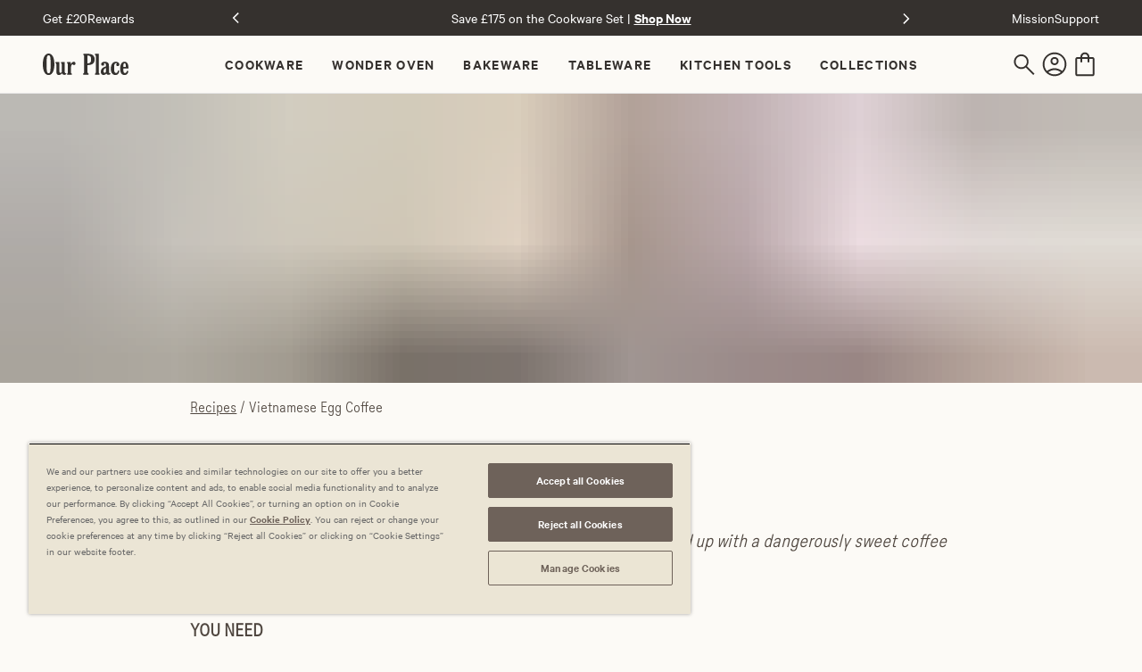

--- FILE ---
content_type: text/html; charset=utf-8
request_url: https://fromourplace.co.uk/blogs/recipes/vietnamese-egg-coffee
body_size: 47491
content:
<!doctype html>
<html
  lang="en"
  style="padding: 0 !important;"
  data-country-code="GB"
  data-language-code="EN"
  data-theme-settings-enable-klarna="true"
>
  <head><meta charset="utf-8">
<meta http-equiv="X-UA-Compatible" content="IE=edge">
<meta name="viewport" content="width=device-width,initial-scale=1">
<link rel="canonical" href="https://fromourplace.co.uk/blogs/recipes/vietnamese-egg-coffee">
<link rel="preconnect" href="https://cdn.shopify.com" crossorigin><link rel="preconnect" href="https://api.ourplacedata.com/graphql" crossorigin>
<link
  rel="prefetch"
  as="fetch"
  href="https://fromourplace.co.uk/browsing_context_suggestions.json?country[enabled]=true&country[exclude]=GB"
  crossorigin
>

<link rel="shortcut icon" href="//fromourplace.co.uk/cdn/shop/t/2307/assets/favicon.ico?v=72303717237958908581769106448" type="image/x-icon">
<meta name="description" content="  When you&amp;#39;ve whipped up lasagna for breakfast, it can only be followed up with a dangerously sweet coffee - it&amp;#39;s basically tiramisu in liquid form. YOU NEED 4 egg yolks 150mL condensed milk 1 teaspoon vanilla extract 200mL Our Place blend coffee (approx 8 pods) Dark chocolate, grated (optional) TO DO Put the egg yolks">
<meta property="og:url" content="https://fromourplace.co.uk/blogs/recipes/vietnamese-egg-coffee">
<meta property="og:site_name" content="Our Place">
<meta property="og:type" content="article">
<meta property="og:title" content="Vietnamese Egg Coffee">
<meta property="og:description" content="  When you&amp;#39;ve whipped up lasagna for breakfast, it can only be followed up with a dangerously sweet coffee - it&amp;#39;s basically tiramisu in liquid form. YOU NEED 4 egg yolks 150mL condensed milk 1 teaspoon vanilla extract 200mL Our Place blend coffee (approx 8 pods) Dark chocolate, grated (optional) TO DO Put the egg yolks"><meta property="og:image" content="http://fromourplace.co.uk/cdn/shop/articles/vietnamese_egg_coffee.jpg?v=1712342855">
  <meta property="og:image:secure_url" content="https://fromourplace.co.uk/cdn/shop/articles/vietnamese_egg_coffee.jpg?v=1712342855">
  <meta property="og:image:width" content="1400">
  <meta property="og:image:height" content="934">


<meta name="twitter:title" content="Vietnamese Egg Coffee">
<meta name="twitter:description" content="  When you&amp;#39;ve whipped up lasagna for breakfast, it can only be followed up with a dangerously sweet coffee - it&amp;#39;s basically tiramisu in liquid form. YOU NEED 4 egg yolks 150mL condensed milk 1 teaspoon vanilla extract 200mL Our Place blend coffee (approx 8 pods) Dark chocolate, grated (optional) TO DO Put the egg yolks">
<meta name="twitter:card" content="summary_large_image">
<meta name="twitter:image" content="https://fromourplace.co.uk/cdn/shop/t/2307/assets/opengraph.jpg?v=92520740334726131061769106448">
<meta name="twitter:image:width" content="480">
<meta name="twitter:image:height" content="480"><meta
  name="google-site-verification"
  content="EFj6oIdm9LTCYFxrr6itmbLPVTuSpVHGuFlxI3p-G24"
>
<meta
  name="google-site-verification"
  content="ocy6TcdWyvKSGwm6FTKfwZQlx_PU2DnpeVLkDjPokUw"
><meta
    name="google-site-verification"
    content="zWNOdFaDRMl6YgOk5Gp-m13iHe07VuF_tPNQO92zHnU"
  >


  
    <link rel="alternate" hreflang="en-US" href="https://fromourplace.com/blogs/recipes/vietnamese-egg-coffee">
    <link rel="alternate" hreflang="en-GB" href="https://fromourplace.co.uk/blogs/recipes/vietnamese-egg-coffee">
    <link rel="alternate" hreflang="en-CA" href="https://fromourplace.ca/blogs/recipes/vietnamese-egg-coffee">
    <link rel="alternate" hreflang="en-AU" href="https://fromourplace.au/blogs/recipes/vietnamese-egg-coffee">
    <link rel="alternate" hreflang="en-FR" href="https://fromourplace.fr/en/blogs/recipes/vietnamese-egg-coffee">
    <link rel="alternate" hreflang="fr-FR" href="https://fromourplace.fr/blogs/recipes/vietnamese-egg-coffee">
  

  <link rel="alternate" hreflang="x-default" href="https://fromourplace.com/blogs/recipes/vietnamese-egg-coffee">

<title>Vietnamese Egg Coffee&ndash;Our Place</title>
<style>
  body *:focus {
    outline: none;
  }

  body.accessible *:focus {
    outline: auto;
  }
</style><link href="//fromourplace.co.uk/cdn/shop/t/2307/assets/fonts.css?v=137385413761754337721769106459" rel="stylesheet" type="text/css" media="all" /><link href="//fromourplace.co.uk/cdn/shop/t/2307/assets/critical.css?v=135004936741269543501769106448" rel="stylesheet" type="text/css" media="all" /><link
  rel="preload"
  href="//fromourplace.co.uk/cdn/shop/t/2307/assets/non-critical.css?v=80718754441666375771769106448"
  as="style"
  onload="this.onload=null; this.rel='stylesheet'"
><noscript><link href="//fromourplace.co.uk/cdn/shop/t/2307/assets/non-critical.css?v=80718754441666375771769106448" rel="stylesheet" type="text/css" media="all" /></noscript>
<link href="//fromourplace.co.uk/cdn/shop/t/2307/assets/tailwind.app.css?v=120072355946022448001769106448" rel="stylesheet" type="text/css" media="all" />
<script>
  var theme = {
    strings: {
      addToCart: "Add to Cart",
      soldOut: "Sold Out",
      unavailable: "Unavailable"
    },
    moneyFormat: "£{{amount}}",
    cartConfig: {
      giftWrapHeader: "",
      giftWrapText: "",
      giftWrapFaqLink: "",
      giftWrapDisclaimer: "",
      hideGiftNote: false,
      hideGiftWrap: false,
      shippingNoteInCart: "",
      shippingCopy: "Free Shipping and Returns on All Orders   \u003csvg width=\"12\" height=\"13\" viewbox=\"0 0 12 13\" fill=\"none\" xmlns=\"http:\/\/www.w3.org\/2000\/svg\"\u003e\u003cpath fill-rule=\"evenodd\" clip-rule=\"evenodd\" d=\"M11 6.42212C11 9.18354 8.76142 11.4221 6 11.4221C3.23858 11.4221 1 9.18354 1 6.42212C1 3.6607 3.23858 1.42212 6 1.42212C8.76142 1.42212 11 3.6607 11 6.42212ZM12 6.42212C12 9.73583 9.31371 12.4221 6 12.4221C2.68629 12.4221 0 9.73583 0 6.42212C0 3.10841 2.68629 0.422119 6 0.422119C9.31371 0.422119 12 3.10841 12 6.42212ZM4.28571 5.56498C4.7591 5.56498 5.14286 5.18122 5.14286 4.70783C5.14286 4.23445 4.7591 3.85069 4.28571 3.85069C3.81233 3.85069 3.42857 4.23445 3.42857 4.70783C3.42857 5.18122 3.81233 5.56498 4.28571 5.56498ZM8.57227 4.70782C8.57227 5.1812 8.18851 5.56496 7.71512 5.56496C7.24174 5.56496 6.85798 5.1812 6.85798 4.70782C6.85798 4.23443 7.24174 3.85067 7.71512 3.85067C8.18851 3.85067 8.57227 4.23443 8.57227 4.70782ZM3.70592 7.72038C3.47616 7.5672 3.16572 7.62929 3.01255 7.85906C2.85937 8.08882 2.92146 8.39925 3.15122 8.55243L3.50385 8.78751C5.0154 9.79521 6.9846 9.79521 8.49615 8.78751L8.84878 8.55243C9.07854 8.39925 9.14063 8.08882 8.98745 7.85906C8.83428 7.62929 8.52384 7.5672 8.29408 7.72038L7.94145 7.95546C6.7658 8.73923 5.2342 8.73923 4.05855 7.95546L3.70592 7.72038Z\" fill=\"#D37556\"\u003e\u003c\/path\u003e \u003c\/svg\u003e",
      giftNoteDisclaimer: "*One note per order included in first shipment, receipts not included, Our Place logo is on the box.",
      validateGiftNotes: false
    },
    customer: {
      isLoggedIn: false,
      id: "",
      market: "GB",},
    amplitude: {
      enabled: true,
      version: "amplitude_browser_sdk",
      legacyApiKey: "dad85feadccd9505e5dddd225281c9c1",
    },
    klaviyo: {
      companyId: "YrqfR6"
    },
    maestro: {
      eventQueue: 'mtr:eventQueue',
      viewPage: 'viewPage',
      userData: 'userData',
    }
  }
</script>
<script>
  (function () {
    const mtrEventQueue = theme.maestro.eventQueue;
    const MAESTRO_EVENT_QUEUE = JSON.parse(window.sessionStorage.getItem(mtrEventQueue) ?? '[]');

    window.maestro = {
      fireTrackEvent(event, data) {
        MAESTRO_EVENT_QUEUE.push({ event, data });
        window.sessionStorage.setItem(mtrEventQueue, JSON.stringify(MAESTRO_EVENT_QUEUE));
      },
    };
  })();
</script>

<script>
  (function () {
    window.maestro.fireTrackEvent(theme.maestro.viewPage, {
      path: window.location.pathname,
      url: window.location.href,
      market: document.documentElement.dataset?.countryCode,
    });
  })();
</script>

<script>
  (function () {
    let userData = {
      market: theme.customer.market,
    };

    if (theme.customer.email) {
      userData = {
        ...userData,
        email: theme.customer.email,
      };
    }

    if (theme.customer.isLoggedIn) {
      userData = {
        ...userData,
        address: theme.customer.default_address?.address1,
        city: theme.customer.default_address?.city,
        country: theme.customer.default_address?.country_code,
        firstName: theme.customer.first_name,
        id: theme.customer.id,
        lastName: theme.customer.last_name,
        phoneNumber: theme.customer.phone,
        state: theme.customer.default_address?.province_code,
      };
    }

    window.maestro.fireTrackEvent(theme.maestro.userData, userData);
  })();
</script>
<!-- Google Tag Manager -->
<script>
  (function (w, d, s, l, i) {
    w[l] = w[l] || [];
    w[l].push({ 'gtm.start': new Date().getTime(), event: 'gtm.js' });
    var f = d.getElementsByTagName(s)[0],
      j = d.createElement(s),
      dl = l != 'dataLayer' ? '&l=' + l : '';
    j.async = true;
    j.src = 'https://www.googletagmanager.com/gtm.js?id=' + i + dl;
    f.parentNode.insertBefore(j, f);
  })(window, document, 'script', 'dataLayer', 'GTM-M4L487H');
</script>
<!-- End Google Tag Manager -->
<!-- Google Tag Manager (noscript) -->
<noscript>
  <iframe
    src="https://www.googletagmanager.com/ns.html?id=GTM-M4L487H"
    height="0"
    width="0"
    style="display:none;visibility:hidden"
  ></iframe>
</noscript>
<!-- End Google Tag Manager (noscript) -->
<script>window.performance && window.performance.mark && window.performance.mark('shopify.content_for_header.start');</script><meta name="facebook-domain-verification" content="kgj2nd3zj8ssw4mwm04zrjrnzzyuzq">
<meta name="google-site-verification" content="7AO3_LrYSMJ8yPLpzqyeAqC2JR8A3mtc81uCchIOGoE">
<meta id="shopify-digital-wallet" name="shopify-digital-wallet" content="/56949375153/digital_wallets/dialog">
<meta name="shopify-checkout-api-token" content="f93a70dbe1a4816665ae00162c6e619e">
<meta id="in-context-paypal-metadata" data-shop-id="56949375153" data-venmo-supported="false" data-environment="production" data-locale="en_US" data-paypal-v4="true" data-currency="GBP">
<link rel="alternate" type="application/atom+xml" title="Feed" href="/blogs/recipes.atom" />
<script async="async" src="/checkouts/internal/preloads.js?locale=en-GB"></script>
<link rel="preconnect" href="https://shop.app" crossorigin="anonymous">
<script async="async" src="https://shop.app/checkouts/internal/preloads.js?locale=en-GB&shop_id=56949375153" crossorigin="anonymous"></script>
<script id="apple-pay-shop-capabilities" type="application/json">{"shopId":56949375153,"countryCode":"GB","currencyCode":"GBP","merchantCapabilities":["supports3DS"],"merchantId":"gid:\/\/shopify\/Shop\/56949375153","merchantName":"Our Place","requiredBillingContactFields":["postalAddress","email","phone"],"requiredShippingContactFields":["postalAddress","email","phone"],"shippingType":"shipping","supportedNetworks":["visa","maestro","masterCard","amex","discover","elo"],"total":{"type":"pending","label":"Our Place","amount":"1.00"},"shopifyPaymentsEnabled":true,"supportsSubscriptions":true}</script>
<script id="shopify-features" type="application/json">{"accessToken":"f93a70dbe1a4816665ae00162c6e619e","betas":["rich-media-storefront-analytics"],"domain":"fromourplace.co.uk","predictiveSearch":true,"shopId":56949375153,"locale":"en"}</script>
<script>var Shopify = Shopify || {};
Shopify.shop = "our-place-uk.myshopify.com";
Shopify.locale = "en";
Shopify.currency = {"active":"GBP","rate":"1.0"};
Shopify.country = "GB";
Shopify.theme = {"name":"[713ed30] OP Production","id":148859551921,"schema_name":"Our Place","schema_version":"1.0.0","theme_store_id":null,"role":"main"};
Shopify.theme.handle = "null";
Shopify.theme.style = {"id":null,"handle":null};
Shopify.cdnHost = "fromourplace.co.uk/cdn";
Shopify.routes = Shopify.routes || {};
Shopify.routes.root = "/";</script>
<script type="module">!function(o){(o.Shopify=o.Shopify||{}).modules=!0}(window);</script>
<script>!function(o){function n(){var o=[];function n(){o.push(Array.prototype.slice.apply(arguments))}return n.q=o,n}var t=o.Shopify=o.Shopify||{};t.loadFeatures=n(),t.autoloadFeatures=n()}(window);</script>
<script>
  window.ShopifyPay = window.ShopifyPay || {};
  window.ShopifyPay.apiHost = "shop.app\/pay";
  window.ShopifyPay.redirectState = null;
</script>
<script id="shop-js-analytics" type="application/json">{"pageType":"article"}</script>
<script defer="defer" async type="module" src="//fromourplace.co.uk/cdn/shopifycloud/shop-js/modules/v2/client.init-shop-cart-sync_BT-GjEfc.en.esm.js"></script>
<script defer="defer" async type="module" src="//fromourplace.co.uk/cdn/shopifycloud/shop-js/modules/v2/chunk.common_D58fp_Oc.esm.js"></script>
<script defer="defer" async type="module" src="//fromourplace.co.uk/cdn/shopifycloud/shop-js/modules/v2/chunk.modal_xMitdFEc.esm.js"></script>
<script type="module">
  await import("//fromourplace.co.uk/cdn/shopifycloud/shop-js/modules/v2/client.init-shop-cart-sync_BT-GjEfc.en.esm.js");
await import("//fromourplace.co.uk/cdn/shopifycloud/shop-js/modules/v2/chunk.common_D58fp_Oc.esm.js");
await import("//fromourplace.co.uk/cdn/shopifycloud/shop-js/modules/v2/chunk.modal_xMitdFEc.esm.js");

  window.Shopify.SignInWithShop?.initShopCartSync?.({"fedCMEnabled":true,"windoidEnabled":true});

</script>
<script>
  window.Shopify = window.Shopify || {};
  if (!window.Shopify.featureAssets) window.Shopify.featureAssets = {};
  window.Shopify.featureAssets['shop-js'] = {"shop-cart-sync":["modules/v2/client.shop-cart-sync_DZOKe7Ll.en.esm.js","modules/v2/chunk.common_D58fp_Oc.esm.js","modules/v2/chunk.modal_xMitdFEc.esm.js"],"init-fed-cm":["modules/v2/client.init-fed-cm_B6oLuCjv.en.esm.js","modules/v2/chunk.common_D58fp_Oc.esm.js","modules/v2/chunk.modal_xMitdFEc.esm.js"],"shop-cash-offers":["modules/v2/client.shop-cash-offers_D2sdYoxE.en.esm.js","modules/v2/chunk.common_D58fp_Oc.esm.js","modules/v2/chunk.modal_xMitdFEc.esm.js"],"shop-login-button":["modules/v2/client.shop-login-button_QeVjl5Y3.en.esm.js","modules/v2/chunk.common_D58fp_Oc.esm.js","modules/v2/chunk.modal_xMitdFEc.esm.js"],"pay-button":["modules/v2/client.pay-button_DXTOsIq6.en.esm.js","modules/v2/chunk.common_D58fp_Oc.esm.js","modules/v2/chunk.modal_xMitdFEc.esm.js"],"shop-button":["modules/v2/client.shop-button_DQZHx9pm.en.esm.js","modules/v2/chunk.common_D58fp_Oc.esm.js","modules/v2/chunk.modal_xMitdFEc.esm.js"],"avatar":["modules/v2/client.avatar_BTnouDA3.en.esm.js"],"init-windoid":["modules/v2/client.init-windoid_CR1B-cfM.en.esm.js","modules/v2/chunk.common_D58fp_Oc.esm.js","modules/v2/chunk.modal_xMitdFEc.esm.js"],"init-shop-for-new-customer-accounts":["modules/v2/client.init-shop-for-new-customer-accounts_C_vY_xzh.en.esm.js","modules/v2/client.shop-login-button_QeVjl5Y3.en.esm.js","modules/v2/chunk.common_D58fp_Oc.esm.js","modules/v2/chunk.modal_xMitdFEc.esm.js"],"init-shop-email-lookup-coordinator":["modules/v2/client.init-shop-email-lookup-coordinator_BI7n9ZSv.en.esm.js","modules/v2/chunk.common_D58fp_Oc.esm.js","modules/v2/chunk.modal_xMitdFEc.esm.js"],"init-shop-cart-sync":["modules/v2/client.init-shop-cart-sync_BT-GjEfc.en.esm.js","modules/v2/chunk.common_D58fp_Oc.esm.js","modules/v2/chunk.modal_xMitdFEc.esm.js"],"shop-toast-manager":["modules/v2/client.shop-toast-manager_DiYdP3xc.en.esm.js","modules/v2/chunk.common_D58fp_Oc.esm.js","modules/v2/chunk.modal_xMitdFEc.esm.js"],"init-customer-accounts":["modules/v2/client.init-customer-accounts_D9ZNqS-Q.en.esm.js","modules/v2/client.shop-login-button_QeVjl5Y3.en.esm.js","modules/v2/chunk.common_D58fp_Oc.esm.js","modules/v2/chunk.modal_xMitdFEc.esm.js"],"init-customer-accounts-sign-up":["modules/v2/client.init-customer-accounts-sign-up_iGw4briv.en.esm.js","modules/v2/client.shop-login-button_QeVjl5Y3.en.esm.js","modules/v2/chunk.common_D58fp_Oc.esm.js","modules/v2/chunk.modal_xMitdFEc.esm.js"],"shop-follow-button":["modules/v2/client.shop-follow-button_CqMgW2wH.en.esm.js","modules/v2/chunk.common_D58fp_Oc.esm.js","modules/v2/chunk.modal_xMitdFEc.esm.js"],"checkout-modal":["modules/v2/client.checkout-modal_xHeaAweL.en.esm.js","modules/v2/chunk.common_D58fp_Oc.esm.js","modules/v2/chunk.modal_xMitdFEc.esm.js"],"shop-login":["modules/v2/client.shop-login_D91U-Q7h.en.esm.js","modules/v2/chunk.common_D58fp_Oc.esm.js","modules/v2/chunk.modal_xMitdFEc.esm.js"],"lead-capture":["modules/v2/client.lead-capture_BJmE1dJe.en.esm.js","modules/v2/chunk.common_D58fp_Oc.esm.js","modules/v2/chunk.modal_xMitdFEc.esm.js"],"payment-terms":["modules/v2/client.payment-terms_Ci9AEqFq.en.esm.js","modules/v2/chunk.common_D58fp_Oc.esm.js","modules/v2/chunk.modal_xMitdFEc.esm.js"]};
</script>
<script>(function() {
  var isLoaded = false;
  function asyncLoad() {
    if (isLoaded) return;
    isLoaded = true;
    var urls = ["https:\/\/cdn-loyalty.yotpo.com\/loader\/zlqI62cmolHwFmglRVQw4w.js?shop=our-place-uk.myshopify.com","https:\/\/str.rise-ai.com\/?shop=our-place-uk.myshopify.com","https:\/\/strn.rise-ai.com\/?shop=our-place-uk.myshopify.com","https:\/\/d3ox8tdk614ykk.cloudfront.net\/client_script_min.js?shop=our-place-uk.myshopify.com","https:\/\/d38xvr37kwwhcm.cloudfront.net\/js\/grin-sdk.js?shop=our-place-uk.myshopify.com","https:\/\/customer-first-focus.b-cdn.net\/cffOrderifyLoader_min.js?shop=our-place-uk.myshopify.com","https:\/\/cdn.attn.tv\/ourplace\/dtag.js?shop=our-place-uk.myshopify.com"];
    for (var i = 0; i < urls.length; i++) {
      var s = document.createElement('script');
      s.type = 'text/javascript';
      s.async = true;
      s.src = urls[i];
      var x = document.getElementsByTagName('script')[0];
      x.parentNode.insertBefore(s, x);
    }
  };
  if(window.attachEvent) {
    window.attachEvent('onload', asyncLoad);
  } else {
    window.addEventListener('load', asyncLoad, false);
  }
})();</script>
<script id="__st">var __st={"a":56949375153,"offset":0,"reqid":"800469e7-5a94-4e18-a05c-4df82ff0ed33-1769482691","pageurl":"fromourplace.co.uk\/blogs\/recipes\/vietnamese-egg-coffee","s":"articles-560044736689","u":"dd06d0bfff78","p":"article","rtyp":"article","rid":560044736689};</script>
<script>window.ShopifyPaypalV4VisibilityTracking = true;</script>
<script id="captcha-bootstrap">!function(){'use strict';const t='contact',e='account',n='new_comment',o=[[t,t],['blogs',n],['comments',n],[t,'customer']],c=[[e,'customer_login'],[e,'guest_login'],[e,'recover_customer_password'],[e,'create_customer']],r=t=>t.map((([t,e])=>`form[action*='/${t}']:not([data-nocaptcha='true']) input[name='form_type'][value='${e}']`)).join(','),a=t=>()=>t?[...document.querySelectorAll(t)].map((t=>t.form)):[];function s(){const t=[...o],e=r(t);return a(e)}const i='password',u='form_key',d=['recaptcha-v3-token','g-recaptcha-response','h-captcha-response',i],f=()=>{try{return window.sessionStorage}catch{return}},m='__shopify_v',_=t=>t.elements[u];function p(t,e,n=!1){try{const o=window.sessionStorage,c=JSON.parse(o.getItem(e)),{data:r}=function(t){const{data:e,action:n}=t;return t[m]||n?{data:e,action:n}:{data:t,action:n}}(c);for(const[e,n]of Object.entries(r))t.elements[e]&&(t.elements[e].value=n);n&&o.removeItem(e)}catch(o){console.error('form repopulation failed',{error:o})}}const l='form_type',E='cptcha';function T(t){t.dataset[E]=!0}const w=window,h=w.document,L='Shopify',v='ce_forms',y='captcha';let A=!1;((t,e)=>{const n=(g='f06e6c50-85a8-45c8-87d0-21a2b65856fe',I='https://cdn.shopify.com/shopifycloud/storefront-forms-hcaptcha/ce_storefront_forms_captcha_hcaptcha.v1.5.2.iife.js',D={infoText:'Protected by hCaptcha',privacyText:'Privacy',termsText:'Terms'},(t,e,n)=>{const o=w[L][v],c=o.bindForm;if(c)return c(t,g,e,D).then(n);var r;o.q.push([[t,g,e,D],n]),r=I,A||(h.body.append(Object.assign(h.createElement('script'),{id:'captcha-provider',async:!0,src:r})),A=!0)});var g,I,D;w[L]=w[L]||{},w[L][v]=w[L][v]||{},w[L][v].q=[],w[L][y]=w[L][y]||{},w[L][y].protect=function(t,e){n(t,void 0,e),T(t)},Object.freeze(w[L][y]),function(t,e,n,w,h,L){const[v,y,A,g]=function(t,e,n){const i=e?o:[],u=t?c:[],d=[...i,...u],f=r(d),m=r(i),_=r(d.filter((([t,e])=>n.includes(e))));return[a(f),a(m),a(_),s()]}(w,h,L),I=t=>{const e=t.target;return e instanceof HTMLFormElement?e:e&&e.form},D=t=>v().includes(t);t.addEventListener('submit',(t=>{const e=I(t);if(!e)return;const n=D(e)&&!e.dataset.hcaptchaBound&&!e.dataset.recaptchaBound,o=_(e),c=g().includes(e)&&(!o||!o.value);(n||c)&&t.preventDefault(),c&&!n&&(function(t){try{if(!f())return;!function(t){const e=f();if(!e)return;const n=_(t);if(!n)return;const o=n.value;o&&e.removeItem(o)}(t);const e=Array.from(Array(32),(()=>Math.random().toString(36)[2])).join('');!function(t,e){_(t)||t.append(Object.assign(document.createElement('input'),{type:'hidden',name:u})),t.elements[u].value=e}(t,e),function(t,e){const n=f();if(!n)return;const o=[...t.querySelectorAll(`input[type='${i}']`)].map((({name:t})=>t)),c=[...d,...o],r={};for(const[a,s]of new FormData(t).entries())c.includes(a)||(r[a]=s);n.setItem(e,JSON.stringify({[m]:1,action:t.action,data:r}))}(t,e)}catch(e){console.error('failed to persist form',e)}}(e),e.submit())}));const S=(t,e)=>{t&&!t.dataset[E]&&(n(t,e.some((e=>e===t))),T(t))};for(const o of['focusin','change'])t.addEventListener(o,(t=>{const e=I(t);D(e)&&S(e,y())}));const B=e.get('form_key'),M=e.get(l),P=B&&M;t.addEventListener('DOMContentLoaded',(()=>{const t=y();if(P)for(const e of t)e.elements[l].value===M&&p(e,B);[...new Set([...A(),...v().filter((t=>'true'===t.dataset.shopifyCaptcha))])].forEach((e=>S(e,t)))}))}(h,new URLSearchParams(w.location.search),n,t,e,['guest_login'])})(!0,!0)}();</script>
<script integrity="sha256-4kQ18oKyAcykRKYeNunJcIwy7WH5gtpwJnB7kiuLZ1E=" data-source-attribution="shopify.loadfeatures" defer="defer" src="//fromourplace.co.uk/cdn/shopifycloud/storefront/assets/storefront/load_feature-a0a9edcb.js" crossorigin="anonymous"></script>
<script crossorigin="anonymous" defer="defer" src="//fromourplace.co.uk/cdn/shopifycloud/storefront/assets/shopify_pay/storefront-65b4c6d7.js?v=20250812"></script>
<script data-source-attribution="shopify.dynamic_checkout.dynamic.init">var Shopify=Shopify||{};Shopify.PaymentButton=Shopify.PaymentButton||{isStorefrontPortableWallets:!0,init:function(){window.Shopify.PaymentButton.init=function(){};var t=document.createElement("script");t.src="https://fromourplace.co.uk/cdn/shopifycloud/portable-wallets/latest/portable-wallets.en.js",t.type="module",document.head.appendChild(t)}};
</script>
<script data-source-attribution="shopify.dynamic_checkout.buyer_consent">
  function portableWalletsHideBuyerConsent(e){var t=document.getElementById("shopify-buyer-consent"),n=document.getElementById("shopify-subscription-policy-button");t&&n&&(t.classList.add("hidden"),t.setAttribute("aria-hidden","true"),n.removeEventListener("click",e))}function portableWalletsShowBuyerConsent(e){var t=document.getElementById("shopify-buyer-consent"),n=document.getElementById("shopify-subscription-policy-button");t&&n&&(t.classList.remove("hidden"),t.removeAttribute("aria-hidden"),n.addEventListener("click",e))}window.Shopify?.PaymentButton&&(window.Shopify.PaymentButton.hideBuyerConsent=portableWalletsHideBuyerConsent,window.Shopify.PaymentButton.showBuyerConsent=portableWalletsShowBuyerConsent);
</script>
<script data-source-attribution="shopify.dynamic_checkout.cart.bootstrap">document.addEventListener("DOMContentLoaded",(function(){function t(){return document.querySelector("shopify-accelerated-checkout-cart, shopify-accelerated-checkout")}if(t())Shopify.PaymentButton.init();else{new MutationObserver((function(e,n){t()&&(Shopify.PaymentButton.init(),n.disconnect())})).observe(document.body,{childList:!0,subtree:!0})}}));
</script>
<link id="shopify-accelerated-checkout-styles" rel="stylesheet" media="screen" href="https://fromourplace.co.uk/cdn/shopifycloud/portable-wallets/latest/accelerated-checkout-backwards-compat.css" crossorigin="anonymous">
<style id="shopify-accelerated-checkout-cart">
        #shopify-buyer-consent {
  margin-top: 1em;
  display: inline-block;
  width: 100%;
}

#shopify-buyer-consent.hidden {
  display: none;
}

#shopify-subscription-policy-button {
  background: none;
  border: none;
  padding: 0;
  text-decoration: underline;
  font-size: inherit;
  cursor: pointer;
}

#shopify-subscription-policy-button::before {
  box-shadow: none;
}

      </style>

<script>window.performance && window.performance.mark && window.performance.mark('shopify.content_for_header.end');</script>

    

<style>
        .banner--coll {
          min-height: 45vh;
        }

        @media only screen and (max-width: 749px) {
          .cluster-image.slide-hover .slide-button {
            opacity: 0;
          }
        }

        .bg-rusty {
          background-color: #d16845;
        }

        .button--banner {
          box-shadow: 0 2px 4px 0 rgba(0, 0, 0, 0.08);
          border-radius: 2px;
        }
      </style><!-- BEGIN app block: shopify://apps/onetrust-consent-management/blocks/consent_management/a0f47f36-e440-438e-946e-6f1b3963b606 -->
<script src="https://cdn.shopify.com/extensions/f2dc2781-781c-4b62-b8ed-c5471f514e1a/51194b6b0c9144e9e9b055cb483ad8365a43092e/assets/storefront-consent.js"></script>
<script id="onetrust-script" src="https://cdn.cookielaw.org/scripttemplates/otSDKStub.js" type="text/javascript" charset="UTF-8" data-domain-script="0199ac86-8d9e-773f-b886-9cb3b6072697" data-shopify-consent-mapping={"analytics":["C0002"],"marketing":["C0004"],"preferences":["C0003"],"sale_of_data":["C0004"]}></script><!-- END app block --><!-- BEGIN app block: shopify://apps/schema-plus-for-seo/blocks/schemaplus_app_embed/0199c405-aef8-7230-87a6-aacc5fab62ed --><script src="https://cdn.shopify.com/extensions/019bdb8e-e5a7-79b7-83c6-b46920ee1f83/schemaplus-schemafiles-67/assets/loader.min.js" async></script><!-- BEGIN app snippet: articles --><script type="application/ld+json" class="schemaplus-schema">[ { "@context":"http://schema.org", "@type":"BlogPosting", "@id": "https://fromourplace.co.uk/blogs/recipes/vietnamese-egg-coffee#article_sp_schemaplus",  "author": { "@type": "Person",  "name": "Dejanee Dixon",  "description": null, "email": "dejanee.dixon@fromourplace.com",  "url": "https:\/\/fromourplace.co.uk\/search?type=article\u0026q=Dejanee+Dixon" } ,  "creator": { "@type": "Person",  "name": "Dejanee Dixon",  "description": null, "email": "dejanee.dixon@fromourplace.com",  "url": "https:\/\/fromourplace.co.uk\/search?type=article\u0026q=Dejanee+Dixon" } ,  "articleBody": " \nWhen you've whipped up lasagna for breakfast, it can only be followed up with a dangerously sweet coffee - it's basically tiramisu in liquid form.\nYOU NEED\n\n4 egg yolks\n150mL condensed milk\n1 teaspoon vanilla extract\n200mL Our Place blend coffee (approx 8 pods)\nDark chocolate, grated (optional)\n\nTO DO\n\nPut the egg yolks, condensed milk and vanilla extract in a large mixing bowl. Use an electric whisk to beat together for at least 5 mins or until pale and foamy.\nPut four heatproof glasses into bowls that have been half-filled with boiling water (this will keep the coffee in the glasses hot).\nMake 200ml (8 pods) of coffee using the Our Place blend. Pour the freshly brewed coffee into the glasses, reserving 2 tablespoons, then top with scoops of the egg mixture.\nDrizzle the remaining coffee on top so that it stains the topping and sinks in. Scatter over a pinch of grated dark chocolate.\n\n \n \n\n     ", "comment": [  ], "commentCount": " 0", "dateCreated":"2023-09-29T20:38:47Z", "dateModified":"2024-04-05T19:47:35Z", "datePublished":"2023-09-29T22:43:11Z",  "description":"",  "headline":"Vietnamese Egg Coffee",  "image": { "@type":"ImageObject", "width":"1400", "height":"934", "url":"https://fromourplace.co.uk/cdn/shop/articles/vietnamese_egg_coffee.jpg?v=1712342855&width=1200" },  "keywords": [  ], "mainEntityOfPage": { "@type": "WebPage", "@id": "https://fromourplace.co.uk/blogs/recipes/vietnamese-egg-coffee#webpage_sp_schemaplus" }, "publisher": { "@type": "Organization",  "name": "Our Place" },  "thumbnailUrl": "https://fromourplace.co.uk/cdn/shop/articles/vietnamese_egg_coffee.jpg?v=1712342855&width=1200",  "url":"https://fromourplace.co.uk/blogs/recipes/vietnamese-egg-coffee" } ]</script><!-- BEGIN app snippet: faq --><!-- END app snippet --><!-- END app snippet --><!-- BEGIN app snippet: breadcrumbs --><script type="application/ld+json" class="schemaplus-schema"> { "@context": "http://schema.org", "@type": "BreadcrumbList", "name": "Our Place Breadcrumbs Schema by SchemaPlus", "itemListElement": [ { "@type": "ListItem", "position": 1, "item": { "@id": "https://fromourplace.co.uk/blogs/recipes", "name": "Recipes" } }, { "@type": "ListItem", "position": 2, "item": { "@id": "https://fromourplace.co.uk/blogs/recipes/vietnamese-egg-coffee", "name": "Vietnamese Egg Coffee" } } ] }  </script><!-- END app snippet --><!-- END app block --><!-- BEGIN app block: shopify://apps/klaviyo-email-marketing-sms/blocks/klaviyo-onsite-embed/2632fe16-c075-4321-a88b-50b567f42507 -->












  <script async src="https://static.klaviyo.com/onsite/js/YrqfR6/klaviyo.js?company_id=YrqfR6"></script>
  <script>!function(){if(!window.klaviyo){window._klOnsite=window._klOnsite||[];try{window.klaviyo=new Proxy({},{get:function(n,i){return"push"===i?function(){var n;(n=window._klOnsite).push.apply(n,arguments)}:function(){for(var n=arguments.length,o=new Array(n),w=0;w<n;w++)o[w]=arguments[w];var t="function"==typeof o[o.length-1]?o.pop():void 0,e=new Promise((function(n){window._klOnsite.push([i].concat(o,[function(i){t&&t(i),n(i)}]))}));return e}}})}catch(n){window.klaviyo=window.klaviyo||[],window.klaviyo.push=function(){var n;(n=window._klOnsite).push.apply(n,arguments)}}}}();</script>

  




  <script>
    window.klaviyoReviewsProductDesignMode = false
  </script>







<!-- END app block --><!-- BEGIN app block: shopify://apps/blotout-edgetag/blocks/app-embed/ae22d985-ba57-41f5-94c5-18d3dd98ea3c -->


  <script>window.edgetagSharedVariables = {...window.edgetagSharedVariables,tagUrl: 'https://phekn.fromourplace.co.uk'};</script><script async type="text/javascript" src="https://phekn.fromourplace.co.uk/load"></script><script>/* Copyright (c) Blotout, Inc. | Version 24-33 */window.edgetag = window.edgetag || function() {(edgetag.stubs = edgetag.stubs || []).push(arguments);};!function() {const url = new URL(window.location.href);const params = new URLSearchParams(url.search);const userId =params.get('et_u_id') ||params.get('tag_user_id') ||params.get('_glc[tag_user_id]') ||'';edgetag("init", {edgeURL: window.edgetagSharedVariables.tagUrl,disableConsentCheck: false,userId});}();/* Set session_id to sessionStorage */window.addEventListener('edgetag-initialized', (/** @type CustomEvent<{ session: { sessionId: string } }> */ e) => {sessionStorage.setItem('tag_session', e.detail.session.sessionId);});edgetag("tag", "PageView", {}, {}, { destination: window.edgetagSharedVariables.tagUrl });</script><!-- BEGIN app snippet: page-capture --><script>!function() {const newsletterFormSelectors = ["#ContactFooter",".klaviyo-form","#wisepops-root","#contact_form","form[id*=\"newsletter\" i]","form[id*=\"subscribe\" i]","form.ml-block-form","#email_signup","form[id^=omnisend-form]"];const customSelector = '.js-footer-form, .shopify-section-group-footer-group form';if (customSelector) {newsletterFormSelectors.push(customSelector.replace(/,*\s*$/, ""));}const newsletterForm = newsletterFormSelectors.join(",");const sendNewsletterEvent = (beacon) => {let name = 'Lead';if (!name) {return;}if (name === 'Subscribe') {name = 'Lead';}if (beacon) {edgetag("tag", name, {}, {}, { method: "beacon", destination: window.edgetagSharedVariables.tagUrl });} else {edgetag("tag", name, {}, {}, { destination: window.edgetagSharedVariables.tagUrl });}};const getUser = (form, selectors) => {const user = {};if (!selectors) {return user;}Object.entries(selectors).forEach(([userKey, selector]) => {if (!selector || selector.length === 0) {return;}const selectorArray = Array.isArray(selector) ? selector : [selector];for (const selector of selectorArray) {if (!selector) {continue;}const inputUserValue = form.querySelector(selector);const userValue = (inputUserValue && inputUserValue.value) || "";if (userValue) {user[userKey] = userValue;break;}}});return user;};const sendUserData = (userData,isBeacon) => {if (!userData || !Object.keys(userData).length) {return;}if (isBeacon) {edgetag('data', userData, {}, { method: 'beacon', destination: window.edgetagSharedVariables.tagUrl });return;}edgetag("data", userData, {}, { destination: window.edgetagSharedVariables.tagUrl });};const actions = [{selectors: ["[type=\"submit\"]", newsletterForm],length: 2,fun: (ele) => {const user = getUser(ele, {email: ["input[type=\"email\"]", "input[name*=\"email\" i]:not([type=\"hidden\" i])"],phone: ["input[type=\"tel\"]", "input[name*=\"phone\" i]:not([type=\"hidden\" i])"],firstName: "input[name*=\"name\" i]:not([type=\"hidden\" i])",dateOfBirth: "input[name*=\"birthday\" i]:not([type=\"hidden\" i])"});sendUserData(user);sendNewsletterEvent(true);},current: 0},{selectors: ["button:not([role='combobox'])", newsletterForm],length: 2,fun: (ele) => {const user = getUser(ele, {email: ["input[type=\"email\"]", "input[name*=\"email\" i]:not([type=\"hidden\" i])"],phone: ["input[type=\"tel\"]", "input[name*=\"phone\" i]:not([type=\"hidden\" i])"],firstName: "input[name*=\"name\" i]:not([type=\"hidden\" i])",dateOfBirth: "input[name*=\"birthday\" i]:not([type=\"hidden\" i])"});sendUserData(user);sendNewsletterEvent(true);},current: 0},{selectors: ["[type=\"submit\"]", "form[action=\"/account/login\"]"],length: 2,fun: (ele) => {const user = getUser(ele, {email: ['input[type=\"email\"]', "#CustomerEmail"]});sendUserData(user);},current: 0},{selectors: ["[type=\"submit\"]", "form[action=\"/account\"]"],length: 2,fun: (ele) => {let user = getUser(ele, {email: [ 'input[type=\"email\"]', 'input[name=\"customer[email]\"]', '#RegisterForm-email' ],phone: "input[type=\"tel\"]",firstName: [ '#RegisterForm-FirstName', 'input[name=\"customer[first_name]\"]','input[name*=\"first\" i]:not([type=\"hidden\" i])' ],lastName: [ '#RegisterForm-LastName', 'input[name=\"customer[last_name]\"]','input[name*=\"last\" i]:not([type=\"hidden\" i])' ]});if (!user.firstName && !user.lastName) {user = {...user,...getUser(ele, { firstName: "input[name*=\"name\" i]:not([type=\"hidden\" i])" })};}sendUserData(user);edgetag("tag", "CompleteRegistration", {}, {}, { destination: window.edgetagSharedVariables.tagUrl });},current: 0},{selectors: ["[type=\"submit\"]", "form[action^=\"/contact\"]"],length: 2,fun: (ele) => {const user = getUser(ele, {email: ["input[type=\"email\"]", "input[name*=\"email\" i]:not([type=\"hidden\" i])"],phone: ["input[type=\"tel\"]", "input[name*=\"phone\" i]:not([type=\"hidden\" i])"],firstName: ["input[name*=\"first\" i]:not([type=\"hidden\" i])", "input[name*=\"name\" i]:not([type=\"hidden\" i])", "input[name*=\"nom\" i]:not([type=\"hidden\" i])"],lastName: "input[id*=\"last\" i]:not([type=\"hidden\" i])"});sendUserData(user);edgetag("tag", "Contact", {}, {}, { destination: window.edgetagSharedVariables.tagUrl });},current: 0}];const resetActions = () => {for (let i = 0; i < actions.length; i++) {actions[i].current = 0;}};const checkElement = (element) => {if (!element || element.nodeName === "BODY") {resetActions();return;}if (element.nodeName !== "DIV" && element.nodeName !== "INPUT" && element.nodeName !== "A" && element.nodeName !== "BUTTON" && element.nodeName !== "FORM") {checkElement(element.parentElement);return;}for (let i = 0; i < actions.length; ++i) {if (element.matches(actions[i].selectors[actions[i].current])) {++actions[i].current;if (actions[i].length === actions[i].current) {actions[i].fun(element);resetActions();return;}}}checkElement(element.parentElement);};document.addEventListener("click", (e) => {checkElement(e.target);}, { capture: true });window.addEventListener("message",(event) => {if (event.origin !== "https://creatives.attn.tv") {return;}if (!event.data || !event.data.__attentive) {return;}try {const data = event.data.__attentive;if (!data.action || !data.action.includes("LEAD")) {return;}const user = {};if (data.email) {user.email = data.email;}if (data.phone) {user.phone = data.phone.replace(/[^0-9]/g, "");}sendUserData(user);sendNewsletterEvent();} catch (e) {console.log("[Edgetag]", e);}},false);window.addEventListener("message", (event) => {if (!event || !event.origin || !event.data || !event.origin.includes("postscript")) {return;}const user = {};if (event.data.values?.phone) {user.phone = event.data.values.phone;}if (event.data.CollectedEmailEvent?.email) {user.email = event.data.CollectedEmailEvent.email;}if (user.email || user.phone) {sendUserData(user);sendNewsletterEvent();}});window.juapp = window.juapp||function(){(window.juapp.q=window.juapp.q||[]).push(arguments)};juapp("trackFunc", "engagement", function(email, eventname, promotitle, cmid, options, form) {if (!email) {return;}const userData = { email };form.forEach((item) => {if (item.name === "phone_number" && item.value) {userData["phone"] = item.value;}});edgetag("data", userData);sendNewsletterEvent();});document.addEventListener('click', (e) => {if (!e.target.closest('form[action*="api.bounceexchange.com"] [type="submit"]')) {return;}const form = e.target.closest('form[action*="api.bounceexchange.com"]');if (!form) {return;}const user = getUser(form, {email: 'input[type="email"]',phone: 'input[type="tel"]',});sendUserData(user);if (user && Object.keys(user).length > 0) {sendNewsletterEvent();}}, { capture: true });document.addEventListener('submit', (e) => {if (!e.target.matches('form#customer_login')) {return;}if (e.target.getAttribute('action') === '/account/login' && e.target.querySelector('[type="submit"]')) {return;}const user = getUser(e.target, {email: ['input[type="email"]','#CustomerEmail'],});if (!user.email) {return;}sendUserData(user, true);});document.addEventListener('submit', (e) => {if (!e.target.matches('form#create_customer')) {return;}if (e.target.getAttribute('action') === '/account' && e.target.querySelector('[type="submit"]')) {return;}const user = getUser(e.target, {email: [ 'input[type=\"email\"]', 'input[name=\"customer[email]\"]', '#RegisterForm-email' ],phone: "input[type=\"tel\"]",firstName: [ '#RegisterForm-FirstName', 'input[name=\"customer[first_name]\"]','input[name*=\"first\" i]:not([type=\"hidden\" i])' ],lastName: [ '#RegisterForm-LastName', 'input[name=\"customer[last_name]\"]','input[name*=\"last\" i]:not([type=\"hidden\" i])' ]});sendUserData(user, true);edgetag("tag", "CompleteRegistration", {}, {}, { method: 'beacon', destination: window.edgetagSharedVariables.tagUrl });});window.addEventListener('emotiveForms', ({ detail }) => {if (detail?.type !== 'SUBMITTED' || !detail?.metadata) {return;}const { email, phone_number: phone } = detail.metadata;const user = {};if (email) {user.email = email;}if (phone) {user.phone = phone;}if (Object.keys(user).length === 0) {return;}sendUserData(user);sendNewsletterEvent();});window.addEventListener('load', () => {let wisepopsCheckAttempts = 0;const captureWisepops = () => {wisepopsCheckAttempts++;if (typeof window.wisepops === 'function') {wisepops('listen', 'after-form-submit', function (event) {const eveEle = event.target.elements;const emailEle = eveEle['email'] || eveEle['email_address'];const email = emailEle && emailEle.value;const phone =(eveEle['phone-dialcode'] ? eveEle['phone-dialcode'].value : '') +(eveEle['phone-number'] ? eveEle['phone-number'].value : '');const firstName = eveEle['first_name'] && eveEle['first_name'].value;const lastName = eveEle['last_name'] && eveEle['last_name'].value;const data = {};if (email) {data.email = email;}if (phone) {data.phone = phone;}if (firstName) {data.firstName = firstName;}if (lastName) {data.lastName = lastName;}sendUserData(data);if (email || phone ) {sendNewsletterEvent();}});} else if (wisepopsCheckAttempts <= 10) {setTimeout(captureWisepops, 1000);}};captureWisepops();if (window.OptiMonk) {OptiMonk.addListener(document,'optimonk#campaign-before_mark_filled',function (event) {const campaign = event.parameters?.campaignId ?OptiMonk.campaigns[event.parameters.campaignId] :undefined;if (!campaign) {return;}const data = campaign.data;if (!data) {return;}const user = {};const email = data['visitor[email]'];if (email) {user.email = email;}const firstName = data['visitor[firstname]'];if (firstName) {user.firstName = firstName;}const [_, phone] = Object.entries(data).find(([key, value]) => key.includes('custom_fields') && value.startsWith('+')) ?? [];if (phone) {user.phone = phone;}sendUserData(user);if (phone || email) {sendNewsletterEvent();}});}});window.addEventListener('FORMTORO_FORM_LOADED', (t) => {const formToroIframe = document.querySelector(`[data-formtoro-form="${t.detail}"]`);if (!formToroIframe) {return;}const formToroRoot = formToroIframe.shadowRoot;const formToroForm =formToroRoot?.querySelector('ft-form-container');if (!formToroForm) {return;}formToroForm.addEventListener('submit',(e) => {const formData = new FormData(e.target);const email = formData.get('email');const user = {};if (email) {user.email = email;}const countryCodeEle = e.target.querySelector('div[class$="phone-number"] [class*="dropdown"]');const countryCode = countryCodeEle?.value;const phone = formData.get('phone-number')?.replace(/\D/g, '');if (phone) {user.phone = phone;if (countryCode) {user.phone = countryCode + phone;}}if (Object.keys(user).length == 0) {return;}sendUserData(user);sendNewsletterEvent();},{ capture: true });}, { once: true });document.addEventListener('octane.quiz.completed',(e) => {if (!e || !e.detail) {return;}const email = e.detail.email;if (!email) {return;}sendUserData({ email });sendNewsletterEvent();},{ capture: true });document.addEventListener('alia:signup', (e) => {const data = e.detail;if (!data) {return;}sendUserData({ email: data.email, phone: data.phone });sendNewsletterEvent();});}();</script><!-- END app snippet --><script>!function() {document.addEventListener('submit',(e) => {if (e.target.matches('.shopify-section-group-footer-group form')) {const emailEle = e.target.querySelector('input[type="text"]');const email = emailEle && emailEle.value;if (email) {edgetag('data', { email });}}},{ capture: true });}();</script><!-- BEGIN app snippet: consent-shopify --><script>!function() {const setChannelValues = (channels, value) => {return channels.reduce((obj, channel) => {obj[channel] = value;return obj;}, {});};const checkConsent = (destination, channelSetting, consent) => {const allowedChannels = channelSetting.necessary || [];const marketingChannels = channelSetting.advertising || [];const analyticsChannels = channelSetting.analytics || [];const saleOfDataRegion = window.Shopify.customerPrivacy.saleOfDataRegion();let allowedMarketing = consent.marketing;let allowedAnalytics = consent.analytics;if (saleOfDataRegion) {if (!allowedMarketing) {allowedMarketing = consent.saleOfData;}if (!allowedAnalytics) {allowedAnalytics = consent.saleOfData;}}const edgeTagConsent = {all: false,...setChannelValues(allowedChannels, true),...setChannelValues(marketingChannels,allowedMarketing),...setChannelValues(analyticsChannels,allowedAnalytics),};const edgeTagConsentCategories = {all: false,necessary: true,advertising: allowedMarketing,analytics: allowedAnalytics,};edgetag('consent', edgeTagConsent, edgeTagConsentCategories, { destination });};const processConsent = (destination, isNewUser, channelSetting) => { if (!channelSetting) {return;}if (isNewUser) {try {if (window.Shopify.customerPrivacy) {const consent = {analytics: window.Shopify.customerPrivacy.analyticsProcessingAllowed(),marketing: window.Shopify.customerPrivacy.marketingAllowed(),saleOfData: window.Shopify.customerPrivacy.saleOfDataAllowed()};checkConsent(destination, channelSetting, consent);}} catch (e) {console.error('Shopify Consent', e);}}document.addEventListener("visitorConsentCollected", (event) => {checkConsent(destination, channelSetting, {analytics: event.detail.analyticsAllowed,marketing: event.detail.marketingAllowed,saleOfData: event.detail.saleOfDataAllowed});});};const handleInitEvent = (data) => {if (!data.detail.consentSetting?.enabled) {return;}processConsent(data.detail.destination,data.detail.isNewUser,data.detail.consentSetting?.channels);};window.addEventListener('edgetag-boot', (data) => {handleInitEvent(data);window.removeEventListener('edgetag-initialized', handleInitEvent);});window.addEventListener('edgetag-initialized', handleInitEvent);}();</script><!-- END app snippet -->



<!-- END app block --><link href="https://monorail-edge.shopifysvc.com" rel="dns-prefetch">
<script>(function(){if ("sendBeacon" in navigator && "performance" in window) {try {var session_token_from_headers = performance.getEntriesByType('navigation')[0].serverTiming.find(x => x.name == '_s').description;} catch {var session_token_from_headers = undefined;}var session_cookie_matches = document.cookie.match(/_shopify_s=([^;]*)/);var session_token_from_cookie = session_cookie_matches && session_cookie_matches.length === 2 ? session_cookie_matches[1] : "";var session_token = session_token_from_headers || session_token_from_cookie || "";function handle_abandonment_event(e) {var entries = performance.getEntries().filter(function(entry) {return /monorail-edge.shopifysvc.com/.test(entry.name);});if (!window.abandonment_tracked && entries.length === 0) {window.abandonment_tracked = true;var currentMs = Date.now();var navigation_start = performance.timing.navigationStart;var payload = {shop_id: 56949375153,url: window.location.href,navigation_start,duration: currentMs - navigation_start,session_token,page_type: "article"};window.navigator.sendBeacon("https://monorail-edge.shopifysvc.com/v1/produce", JSON.stringify({schema_id: "online_store_buyer_site_abandonment/1.1",payload: payload,metadata: {event_created_at_ms: currentMs,event_sent_at_ms: currentMs}}));}}window.addEventListener('pagehide', handle_abandonment_event);}}());</script>
<script id="web-pixels-manager-setup">(function e(e,d,r,n,o){if(void 0===o&&(o={}),!Boolean(null===(a=null===(i=window.Shopify)||void 0===i?void 0:i.analytics)||void 0===a?void 0:a.replayQueue)){var i,a;window.Shopify=window.Shopify||{};var t=window.Shopify;t.analytics=t.analytics||{};var s=t.analytics;s.replayQueue=[],s.publish=function(e,d,r){return s.replayQueue.push([e,d,r]),!0};try{self.performance.mark("wpm:start")}catch(e){}var l=function(){var e={modern:/Edge?\/(1{2}[4-9]|1[2-9]\d|[2-9]\d{2}|\d{4,})\.\d+(\.\d+|)|Firefox\/(1{2}[4-9]|1[2-9]\d|[2-9]\d{2}|\d{4,})\.\d+(\.\d+|)|Chrom(ium|e)\/(9{2}|\d{3,})\.\d+(\.\d+|)|(Maci|X1{2}).+ Version\/(15\.\d+|(1[6-9]|[2-9]\d|\d{3,})\.\d+)([,.]\d+|)( \(\w+\)|)( Mobile\/\w+|) Safari\/|Chrome.+OPR\/(9{2}|\d{3,})\.\d+\.\d+|(CPU[ +]OS|iPhone[ +]OS|CPU[ +]iPhone|CPU IPhone OS|CPU iPad OS)[ +]+(15[._]\d+|(1[6-9]|[2-9]\d|\d{3,})[._]\d+)([._]\d+|)|Android:?[ /-](13[3-9]|1[4-9]\d|[2-9]\d{2}|\d{4,})(\.\d+|)(\.\d+|)|Android.+Firefox\/(13[5-9]|1[4-9]\d|[2-9]\d{2}|\d{4,})\.\d+(\.\d+|)|Android.+Chrom(ium|e)\/(13[3-9]|1[4-9]\d|[2-9]\d{2}|\d{4,})\.\d+(\.\d+|)|SamsungBrowser\/([2-9]\d|\d{3,})\.\d+/,legacy:/Edge?\/(1[6-9]|[2-9]\d|\d{3,})\.\d+(\.\d+|)|Firefox\/(5[4-9]|[6-9]\d|\d{3,})\.\d+(\.\d+|)|Chrom(ium|e)\/(5[1-9]|[6-9]\d|\d{3,})\.\d+(\.\d+|)([\d.]+$|.*Safari\/(?![\d.]+ Edge\/[\d.]+$))|(Maci|X1{2}).+ Version\/(10\.\d+|(1[1-9]|[2-9]\d|\d{3,})\.\d+)([,.]\d+|)( \(\w+\)|)( Mobile\/\w+|) Safari\/|Chrome.+OPR\/(3[89]|[4-9]\d|\d{3,})\.\d+\.\d+|(CPU[ +]OS|iPhone[ +]OS|CPU[ +]iPhone|CPU IPhone OS|CPU iPad OS)[ +]+(10[._]\d+|(1[1-9]|[2-9]\d|\d{3,})[._]\d+)([._]\d+|)|Android:?[ /-](13[3-9]|1[4-9]\d|[2-9]\d{2}|\d{4,})(\.\d+|)(\.\d+|)|Mobile Safari.+OPR\/([89]\d|\d{3,})\.\d+\.\d+|Android.+Firefox\/(13[5-9]|1[4-9]\d|[2-9]\d{2}|\d{4,})\.\d+(\.\d+|)|Android.+Chrom(ium|e)\/(13[3-9]|1[4-9]\d|[2-9]\d{2}|\d{4,})\.\d+(\.\d+|)|Android.+(UC? ?Browser|UCWEB|U3)[ /]?(15\.([5-9]|\d{2,})|(1[6-9]|[2-9]\d|\d{3,})\.\d+)\.\d+|SamsungBrowser\/(5\.\d+|([6-9]|\d{2,})\.\d+)|Android.+MQ{2}Browser\/(14(\.(9|\d{2,})|)|(1[5-9]|[2-9]\d|\d{3,})(\.\d+|))(\.\d+|)|K[Aa][Ii]OS\/(3\.\d+|([4-9]|\d{2,})\.\d+)(\.\d+|)/},d=e.modern,r=e.legacy,n=navigator.userAgent;return n.match(d)?"modern":n.match(r)?"legacy":"unknown"}(),u="modern"===l?"modern":"legacy",c=(null!=n?n:{modern:"",legacy:""})[u],f=function(e){return[e.baseUrl,"/wpm","/b",e.hashVersion,"modern"===e.buildTarget?"m":"l",".js"].join("")}({baseUrl:d,hashVersion:r,buildTarget:u}),m=function(e){var d=e.version,r=e.bundleTarget,n=e.surface,o=e.pageUrl,i=e.monorailEndpoint;return{emit:function(e){var a=e.status,t=e.errorMsg,s=(new Date).getTime(),l=JSON.stringify({metadata:{event_sent_at_ms:s},events:[{schema_id:"web_pixels_manager_load/3.1",payload:{version:d,bundle_target:r,page_url:o,status:a,surface:n,error_msg:t},metadata:{event_created_at_ms:s}}]});if(!i)return console&&console.warn&&console.warn("[Web Pixels Manager] No Monorail endpoint provided, skipping logging."),!1;try{return self.navigator.sendBeacon.bind(self.navigator)(i,l)}catch(e){}var u=new XMLHttpRequest;try{return u.open("POST",i,!0),u.setRequestHeader("Content-Type","text/plain"),u.send(l),!0}catch(e){return console&&console.warn&&console.warn("[Web Pixels Manager] Got an unhandled error while logging to Monorail."),!1}}}}({version:r,bundleTarget:l,surface:e.surface,pageUrl:self.location.href,monorailEndpoint:e.monorailEndpoint});try{o.browserTarget=l,function(e){var d=e.src,r=e.async,n=void 0===r||r,o=e.onload,i=e.onerror,a=e.sri,t=e.scriptDataAttributes,s=void 0===t?{}:t,l=document.createElement("script"),u=document.querySelector("head"),c=document.querySelector("body");if(l.async=n,l.src=d,a&&(l.integrity=a,l.crossOrigin="anonymous"),s)for(var f in s)if(Object.prototype.hasOwnProperty.call(s,f))try{l.dataset[f]=s[f]}catch(e){}if(o&&l.addEventListener("load",o),i&&l.addEventListener("error",i),u)u.appendChild(l);else{if(!c)throw new Error("Did not find a head or body element to append the script");c.appendChild(l)}}({src:f,async:!0,onload:function(){if(!function(){var e,d;return Boolean(null===(d=null===(e=window.Shopify)||void 0===e?void 0:e.analytics)||void 0===d?void 0:d.initialized)}()){var d=window.webPixelsManager.init(e)||void 0;if(d){var r=window.Shopify.analytics;r.replayQueue.forEach((function(e){var r=e[0],n=e[1],o=e[2];d.publishCustomEvent(r,n,o)})),r.replayQueue=[],r.publish=d.publishCustomEvent,r.visitor=d.visitor,r.initialized=!0}}},onerror:function(){return m.emit({status:"failed",errorMsg:"".concat(f," has failed to load")})},sri:function(e){var d=/^sha384-[A-Za-z0-9+/=]+$/;return"string"==typeof e&&d.test(e)}(c)?c:"",scriptDataAttributes:o}),m.emit({status:"loading"})}catch(e){m.emit({status:"failed",errorMsg:(null==e?void 0:e.message)||"Unknown error"})}}})({shopId: 56949375153,storefrontBaseUrl: "https://fromourplace.co.uk",extensionsBaseUrl: "https://extensions.shopifycdn.com/cdn/shopifycloud/web-pixels-manager",monorailEndpoint: "https://monorail-edge.shopifysvc.com/unstable/produce_batch",surface: "storefront-renderer",enabledBetaFlags: ["2dca8a86"],webPixelsConfigList: [{"id":"1421639857","configuration":"{\"accountID\":\"auto-installed\"}","eventPayloadVersion":"v1","runtimeContext":"STRICT","scriptVersion":"ccf9993e91c02666eb208df57bb1f5f3","type":"APP","apiClientId":249584615425,"privacyPurposes":["ANALYTICS","MARKETING","SALE_OF_DATA"],"dataSharingAdjustments":{"protectedCustomerApprovalScopes":["read_customer_address","read_customer_email","read_customer_name","read_customer_personal_data","read_customer_phone"]}},{"id":"1303183537","configuration":"{\"accountID\":\"YrqfR6\",\"webPixelConfig\":\"eyJlbmFibGVBZGRlZFRvQ2FydEV2ZW50cyI6IHRydWV9\"}","eventPayloadVersion":"v1","runtimeContext":"STRICT","scriptVersion":"524f6c1ee37bacdca7657a665bdca589","type":"APP","apiClientId":123074,"privacyPurposes":["ANALYTICS","MARKETING"],"dataSharingAdjustments":{"protectedCustomerApprovalScopes":["read_customer_address","read_customer_email","read_customer_name","read_customer_personal_data","read_customer_phone"]}},{"id":"1162674353","configuration":"{\"accountID\":\"d0fd4b22-be8a-42e2-9e00-86fa064e3c71\"}","eventPayloadVersion":"v1","runtimeContext":"STRICT","scriptVersion":"b3e46826d490c05e5de05022297fd24a","type":"APP","apiClientId":2376822,"privacyPurposes":["ANALYTICS","MARKETING","SALE_OF_DATA"],"dataSharingAdjustments":{"protectedCustomerApprovalScopes":["read_customer_personal_data"]}},{"id":"1089306801","configuration":"{\"advertiser\":\"ourplace\",\"userId\":\"30a6f746-1c4d-44d2-8996-3528316e9313\"}","eventPayloadVersion":"v1","runtimeContext":"STRICT","scriptVersion":"5a331cbd87798285e4330f192bb3f71b","type":"APP","apiClientId":39871250433,"privacyPurposes":["ANALYTICS","MARKETING","SALE_OF_DATA"],"dataSharingAdjustments":{"protectedCustomerApprovalScopes":["read_customer_email","read_customer_personal_data"]}},{"id":"1069777073","configuration":"{\"ti\":\"211063405\",\"endpoint\":\"https:\/\/bat.bing.com\/action\/0\"}","eventPayloadVersion":"v1","runtimeContext":"STRICT","scriptVersion":"5ee93563fe31b11d2d65e2f09a5229dc","type":"APP","apiClientId":2997493,"privacyPurposes":["ANALYTICS","MARKETING","SALE_OF_DATA"],"dataSharingAdjustments":{"protectedCustomerApprovalScopes":["read_customer_personal_data"]}},{"id":"734822577","configuration":"{\"url\":\"https:\/\/phekn.fromourplace.co.uk\",\"consent\":\"SHOPIFY\",\"skipVariantName\":\"0\",\"customTagRules\":\"[]\"}","eventPayloadVersion":"v1","runtimeContext":"LAX","scriptVersion":"c3cde967027f9f6543b6640aff6cd02c","type":"APP","apiClientId":6861761,"privacyPurposes":[],"dataSharingAdjustments":{"protectedCustomerApprovalScopes":[]}},{"id":"481525937","configuration":"{\"config\":\"{\\\"google_tag_ids\\\":[\\\"G-B0WPKQVE4K\\\",\\\"GT-WB73M4Z\\\",\\\"AW-429604709\\\"],\\\"target_country\\\":\\\"GB\\\",\\\"gtag_events\\\":[{\\\"type\\\":\\\"search\\\",\\\"action_label\\\":\\\"G-B0WPKQVE4K\\\"},{\\\"type\\\":\\\"begin_checkout\\\",\\\"action_label\\\":\\\"G-B0WPKQVE4K\\\"},{\\\"type\\\":\\\"view_item\\\",\\\"action_label\\\":[\\\"G-B0WPKQVE4K\\\",\\\"MC-1P2NCFY2CJ\\\"]},{\\\"type\\\":\\\"purchase\\\",\\\"action_label\\\":[\\\"G-B0WPKQVE4K\\\",\\\"MC-1P2NCFY2CJ\\\",\\\"AW-429604709\\\/4lQsCOb5nOQCEOX-7MwB\\\"]},{\\\"type\\\":\\\"page_view\\\",\\\"action_label\\\":[\\\"G-B0WPKQVE4K\\\",\\\"MC-1P2NCFY2CJ\\\"]},{\\\"type\\\":\\\"add_payment_info\\\",\\\"action_label\\\":\\\"G-B0WPKQVE4K\\\"},{\\\"type\\\":\\\"add_to_cart\\\",\\\"action_label\\\":[\\\"G-B0WPKQVE4K\\\",\\\"AW-429604709\\\/1F__CIiBneQCEOX-7MwB\\\"]}],\\\"enable_monitoring_mode\\\":false}\"}","eventPayloadVersion":"v1","runtimeContext":"OPEN","scriptVersion":"b2a88bafab3e21179ed38636efcd8a93","type":"APP","apiClientId":1780363,"privacyPurposes":[],"dataSharingAdjustments":{"protectedCustomerApprovalScopes":["read_customer_address","read_customer_email","read_customer_name","read_customer_personal_data","read_customer_phone"]}},{"id":"427720881","configuration":"{\"pixelCode\":\"CKS01BBC77U399IV6M9G\"}","eventPayloadVersion":"v1","runtimeContext":"STRICT","scriptVersion":"22e92c2ad45662f435e4801458fb78cc","type":"APP","apiClientId":4383523,"privacyPurposes":["ANALYTICS","MARKETING","SALE_OF_DATA"],"dataSharingAdjustments":{"protectedCustomerApprovalScopes":["read_customer_address","read_customer_email","read_customer_name","read_customer_personal_data","read_customer_phone"]}},{"id":"192905393","configuration":"{\"pixel_id\":\"4142568715829918\",\"pixel_type\":\"facebook_pixel\",\"metaapp_system_user_token\":\"-\"}","eventPayloadVersion":"v1","runtimeContext":"OPEN","scriptVersion":"ca16bc87fe92b6042fbaa3acc2fbdaa6","type":"APP","apiClientId":2329312,"privacyPurposes":["ANALYTICS","MARKETING","SALE_OF_DATA"],"dataSharingAdjustments":{"protectedCustomerApprovalScopes":["read_customer_address","read_customer_email","read_customer_name","read_customer_personal_data","read_customer_phone"]}},{"id":"118915249","configuration":"{\"tagID\":\"2612429055952\"}","eventPayloadVersion":"v1","runtimeContext":"STRICT","scriptVersion":"18031546ee651571ed29edbe71a3550b","type":"APP","apiClientId":3009811,"privacyPurposes":["ANALYTICS","MARKETING","SALE_OF_DATA"],"dataSharingAdjustments":{"protectedCustomerApprovalScopes":["read_customer_address","read_customer_email","read_customer_name","read_customer_personal_data","read_customer_phone"]}},{"id":"25493681","configuration":"{\"campaignID\":\"19449\",\"externalExecutionURL\":\"https:\/\/engine.saasler.com\/api\/v1\/webhook_executions\/6f1b60505f3fcfc89728159eb1d303f5\"}","eventPayloadVersion":"v1","runtimeContext":"STRICT","scriptVersion":"d289952681696d6386fe08be0081117b","type":"APP","apiClientId":3546795,"privacyPurposes":[],"dataSharingAdjustments":{"protectedCustomerApprovalScopes":["read_customer_email","read_customer_personal_data"]}},{"id":"41812145","eventPayloadVersion":"1","runtimeContext":"LAX","scriptVersion":"7","type":"CUSTOM","privacyPurposes":[],"name":"Amplitude"},{"id":"132645041","eventPayloadVersion":"1","runtimeContext":"LAX","scriptVersion":"1","type":"CUSTOM","privacyPurposes":["ANALYTICS","MARKETING"],"name":"ShopMy Checkout Tracking"},{"id":"shopify-app-pixel","configuration":"{}","eventPayloadVersion":"v1","runtimeContext":"STRICT","scriptVersion":"0450","apiClientId":"shopify-pixel","type":"APP","privacyPurposes":["ANALYTICS","MARKETING"]},{"id":"shopify-custom-pixel","eventPayloadVersion":"v1","runtimeContext":"LAX","scriptVersion":"0450","apiClientId":"shopify-pixel","type":"CUSTOM","privacyPurposes":["ANALYTICS","MARKETING"]}],isMerchantRequest: false,initData: {"shop":{"name":"Our Place","paymentSettings":{"currencyCode":"GBP"},"myshopifyDomain":"our-place-uk.myshopify.com","countryCode":"GB","storefrontUrl":"https:\/\/fromourplace.co.uk"},"customer":null,"cart":null,"checkout":null,"productVariants":[],"purchasingCompany":null},},"https://fromourplace.co.uk/cdn","fcfee988w5aeb613cpc8e4bc33m6693e112",{"modern":"","legacy":""},{"shopId":"56949375153","storefrontBaseUrl":"https:\/\/fromourplace.co.uk","extensionBaseUrl":"https:\/\/extensions.shopifycdn.com\/cdn\/shopifycloud\/web-pixels-manager","surface":"storefront-renderer","enabledBetaFlags":"[\"2dca8a86\"]","isMerchantRequest":"false","hashVersion":"fcfee988w5aeb613cpc8e4bc33m6693e112","publish":"custom","events":"[[\"page_viewed\",{}]]"});</script><script>
  window.ShopifyAnalytics = window.ShopifyAnalytics || {};
  window.ShopifyAnalytics.meta = window.ShopifyAnalytics.meta || {};
  window.ShopifyAnalytics.meta.currency = 'GBP';
  var meta = {"page":{"pageType":"article","resourceType":"article","resourceId":560044736689,"requestId":"800469e7-5a94-4e18-a05c-4df82ff0ed33-1769482691"}};
  for (var attr in meta) {
    window.ShopifyAnalytics.meta[attr] = meta[attr];
  }
</script>
<script class="analytics">
  (function () {
    var customDocumentWrite = function(content) {
      var jquery = null;

      if (window.jQuery) {
        jquery = window.jQuery;
      } else if (window.Checkout && window.Checkout.$) {
        jquery = window.Checkout.$;
      }

      if (jquery) {
        jquery('body').append(content);
      }
    };

    var hasLoggedConversion = function(token) {
      if (token) {
        return document.cookie.indexOf('loggedConversion=' + token) !== -1;
      }
      return false;
    }

    var setCookieIfConversion = function(token) {
      if (token) {
        var twoMonthsFromNow = new Date(Date.now());
        twoMonthsFromNow.setMonth(twoMonthsFromNow.getMonth() + 2);

        document.cookie = 'loggedConversion=' + token + '; expires=' + twoMonthsFromNow;
      }
    }

    var trekkie = window.ShopifyAnalytics.lib = window.trekkie = window.trekkie || [];
    if (trekkie.integrations) {
      return;
    }
    trekkie.methods = [
      'identify',
      'page',
      'ready',
      'track',
      'trackForm',
      'trackLink'
    ];
    trekkie.factory = function(method) {
      return function() {
        var args = Array.prototype.slice.call(arguments);
        args.unshift(method);
        trekkie.push(args);
        return trekkie;
      };
    };
    for (var i = 0; i < trekkie.methods.length; i++) {
      var key = trekkie.methods[i];
      trekkie[key] = trekkie.factory(key);
    }
    trekkie.load = function(config) {
      trekkie.config = config || {};
      trekkie.config.initialDocumentCookie = document.cookie;
      var first = document.getElementsByTagName('script')[0];
      var script = document.createElement('script');
      script.type = 'text/javascript';
      script.onerror = function(e) {
        var scriptFallback = document.createElement('script');
        scriptFallback.type = 'text/javascript';
        scriptFallback.onerror = function(error) {
                var Monorail = {
      produce: function produce(monorailDomain, schemaId, payload) {
        var currentMs = new Date().getTime();
        var event = {
          schema_id: schemaId,
          payload: payload,
          metadata: {
            event_created_at_ms: currentMs,
            event_sent_at_ms: currentMs
          }
        };
        return Monorail.sendRequest("https://" + monorailDomain + "/v1/produce", JSON.stringify(event));
      },
      sendRequest: function sendRequest(endpointUrl, payload) {
        // Try the sendBeacon API
        if (window && window.navigator && typeof window.navigator.sendBeacon === 'function' && typeof window.Blob === 'function' && !Monorail.isIos12()) {
          var blobData = new window.Blob([payload], {
            type: 'text/plain'
          });

          if (window.navigator.sendBeacon(endpointUrl, blobData)) {
            return true;
          } // sendBeacon was not successful

        } // XHR beacon

        var xhr = new XMLHttpRequest();

        try {
          xhr.open('POST', endpointUrl);
          xhr.setRequestHeader('Content-Type', 'text/plain');
          xhr.send(payload);
        } catch (e) {
          console.log(e);
        }

        return false;
      },
      isIos12: function isIos12() {
        return window.navigator.userAgent.lastIndexOf('iPhone; CPU iPhone OS 12_') !== -1 || window.navigator.userAgent.lastIndexOf('iPad; CPU OS 12_') !== -1;
      }
    };
    Monorail.produce('monorail-edge.shopifysvc.com',
      'trekkie_storefront_load_errors/1.1',
      {shop_id: 56949375153,
      theme_id: 148859551921,
      app_name: "storefront",
      context_url: window.location.href,
      source_url: "//fromourplace.co.uk/cdn/s/trekkie.storefront.a804e9514e4efded663580eddd6991fcc12b5451.min.js"});

        };
        scriptFallback.async = true;
        scriptFallback.src = '//fromourplace.co.uk/cdn/s/trekkie.storefront.a804e9514e4efded663580eddd6991fcc12b5451.min.js';
        first.parentNode.insertBefore(scriptFallback, first);
      };
      script.async = true;
      script.src = '//fromourplace.co.uk/cdn/s/trekkie.storefront.a804e9514e4efded663580eddd6991fcc12b5451.min.js';
      first.parentNode.insertBefore(script, first);
    };
    trekkie.load(
      {"Trekkie":{"appName":"storefront","development":false,"defaultAttributes":{"shopId":56949375153,"isMerchantRequest":null,"themeId":148859551921,"themeCityHash":"7996173854259318293","contentLanguage":"en","currency":"GBP"},"isServerSideCookieWritingEnabled":true,"monorailRegion":"shop_domain","enabledBetaFlags":["65f19447"]},"Session Attribution":{},"S2S":{"facebookCapiEnabled":true,"source":"trekkie-storefront-renderer","apiClientId":580111}}
    );

    var loaded = false;
    trekkie.ready(function() {
      if (loaded) return;
      loaded = true;

      window.ShopifyAnalytics.lib = window.trekkie;

      var originalDocumentWrite = document.write;
      document.write = customDocumentWrite;
      try { window.ShopifyAnalytics.merchantGoogleAnalytics.call(this); } catch(error) {};
      document.write = originalDocumentWrite;

      window.ShopifyAnalytics.lib.page(null,{"pageType":"article","resourceType":"article","resourceId":560044736689,"requestId":"800469e7-5a94-4e18-a05c-4df82ff0ed33-1769482691","shopifyEmitted":true});

      var match = window.location.pathname.match(/checkouts\/(.+)\/(thank_you|post_purchase)/)
      var token = match? match[1]: undefined;
      if (!hasLoggedConversion(token)) {
        setCookieIfConversion(token);
        
      }
    });


        var eventsListenerScript = document.createElement('script');
        eventsListenerScript.async = true;
        eventsListenerScript.src = "//fromourplace.co.uk/cdn/shopifycloud/storefront/assets/shop_events_listener-3da45d37.js";
        document.getElementsByTagName('head')[0].appendChild(eventsListenerScript);

})();</script>
<script
  defer
  src="https://fromourplace.co.uk/cdn/shopifycloud/perf-kit/shopify-perf-kit-3.0.4.min.js"
  data-application="storefront-renderer"
  data-shop-id="56949375153"
  data-render-region="gcp-us-east1"
  data-page-type="article"
  data-theme-instance-id="148859551921"
  data-theme-name="Our Place"
  data-theme-version="1.0.0"
  data-monorail-region="shop_domain"
  data-resource-timing-sampling-rate="10"
  data-shs="true"
  data-shs-beacon="true"
  data-shs-export-with-fetch="true"
  data-shs-logs-sample-rate="1"
  data-shs-beacon-endpoint="https://fromourplace.co.uk/api/collect"
></script>
</head>

  <body
    data-component="window"
    data-barba="wrapper"
    class="m-0 w-full bg-background-primary p-0 article article "
    id="body"
  ><script>
  window.__LOOP_RETURNS_API_KEY__ = 'ef8405e1a86a23e200b9c040a4d1075668e21fe9';
</script>
<div class="sr-only focus-within:not-sr-only">
  
<a
  class="tbsp-focus-ring block bg-white p-2 text-center font-calibre text-interactive-brick antialiased hover:text-interactive-brick-hover active:text-interactive-brick-pressed"
  data-tbsp-component="link"
  data-mtr-as="clickModule"
  data-mtr-canonical-href="#root"
  data-mtr-target="link"
  data-mtr-track="click"
  href="#root"
>Skip to content</a>
</div>
<div id="app">
      <div id="container" data-focus-trap-default>
        <div class="relative z-max">
          <!-- BEGIN sections: announcement-bar-group -->
<div id="shopify-section-sections--19541860745393__tbsp-announcement-bar" class="shopify-section shopify-section-group-announcement-bar-group section-announcement-bar"><div
  data-tbsp-component="announcementBar"
  data-arrows-visible="true"
  class="announcement-bar splide relative z-20 flex h-10 items-center bg-background-primary-inverse px-6 md:px-12"
  
    style="background-color: ;"
  
  
    aria-label="announcement messages carousel"
  
>
  <ul class="absolute left-12 m-0 mr-16 hidden shrink-0 list-none items-center gap-4 p-0 leading-none lg:flex">
    
      <li>
        <a
  class="font-calibre antialiased text-interactive-white hover:text-interactive-white-hover active:text-interactive-white-pressed no-underline hover:underline text-base"
  data-tbsp-component="link"
  data-mtr-as="clickModule"
  data-mtr-canonical-href="/pages/refer-a-friend"
  data-mtr-target="link"
  data-mtr-track="click"
  href="/pages/refer-a-friend"
>Get £20</a>

      </li>
    
      <li>
        <a
  class="font-calibre antialiased text-interactive-white hover:text-interactive-white-hover active:text-interactive-white-pressed no-underline hover:underline text-base"
  data-tbsp-component="link"
  data-mtr-as="clickModule"
  data-mtr-canonical-href="/pages/dirty-dishes-club"
  data-mtr-target="link"
  data-mtr-track="click"
  href="/pages/dirty-dishes-club"
>Rewards</a>

      </li>
    
  </ul>
  <div class="m-auto flex w-full max-w-[760px] items-center gap-2 leading-0">
    
      <div class="splide__arrows leading-0">
  <button
    class="splide__arrow--prev splide__arrow border-0 bg-transparent p-0 pt-0.5 cursor-pointer leading-0"
    aria-label="Previous"
  >
    <svg
      width="8"
      height="14"
      viewBox="0 0 8 14"
      fill="none"
      xmlns="http://www.w3.org/2000/svg"
      aria-hidden="true"
      class="pointer-events-none"
    >
      <path class="fill-white" d="M6.6252 4.86374e-05L7.7002 1.07505L2.7502 6.02505L7.7002 10.975L6.6252 12.05L0.600196 6.02505L6.6252 4.86374e-05Z"/>
    </svg>
  </button>
</div>

    
    <div class="mx-auto w-full max-w-[400px] flex-shrink overflow-hidden text-center leading-[17px]">
      <div class="splide__track relative overflow-hidden">
        <div class="splide__list flex justify-center">
          
            <div class="splide__slide box-border flex shrink-0 items-center justify-center ">
              <div class="text-white overflow-hidden text-ellipsis whitespace-nowrap font-calibre text-base antialiased">
                <a href="/products/cookware-set">Save £175 on the Cookware Set |  <u><strong>Shop Now</strong></u></a>

              </div>
              <p class="sr-only">
                This is a carousel with auto-rotating slides. Activate any of the buttons to disable rotation. Use Next and Previous buttons to navigate, or jump to a slide with the slide dots.
              </p>
            </div>
          
            <div class="splide__slide box-border flex shrink-0 items-center justify-center invisible absolute">
              <div class="text-white overflow-hidden text-ellipsis whitespace-nowrap font-calibre text-base antialiased">
                <a href="/collections/titanium-cookware">Shop the bestselling <u>Titanium Cookware Collection</u></a>

              </div>
              <p class="sr-only">
                This is a carousel with auto-rotating slides. Activate any of the buttons to disable rotation. Use Next and Previous buttons to navigate, or jump to a slide with the slide dots.
              </p>
            </div>
          
            <div class="splide__slide box-border flex shrink-0 items-center justify-center invisible absolute">
              <div class="text-white overflow-hidden text-ellipsis whitespace-nowrap font-calibre text-base antialiased">
                <a href="/collections/shop-all">100 Day Trial: Free shipping and returns </a>

              </div>
              <p class="sr-only">
                This is a carousel with auto-rotating slides. Activate any of the buttons to disable rotation. Use Next and Previous buttons to navigate, or jump to a slide with the slide dots.
              </p>
            </div>
          
        </div>
      </div>
    </div>
    
      <div class="splide__arrows leading-0">
  <button class="splide__arrow--next splide__arrow border-0 bg-transparent p-0 pt-0.5 cursor-pointer leading-0" aria-label="Next">
    <svg
      width="8"
      height="14"
      viewBox="0 0 8 14"
      fill="none"
      xmlns="http://www.w3.org/2000/svg"
      aria-hidden="true"
      class="pointer-events-none"
    >
      <path class="fill-white" d="M1.3748 13L0.299805 11.925L5.2498 6.97495L0.299805 2.02495L1.3748 0.949951L7.3998 6.97495L1.3748 13Z" />
    </svg>
  </button>
</div>

    
  </div>
  <ul class="absolute right-12 m-0 ml-16 hidden shrink-0 list-none items-center gap-4 p-0 leading-none lg:flex">
    
      <li>
        <a
  class="font-calibre antialiased text-interactive-white hover:text-interactive-white-hover active:text-interactive-white-pressed no-underline hover:underline text-base"
  data-tbsp-component="link"
  data-mtr-as="clickModule"
  data-mtr-canonical-href="/pages/mission"
  data-mtr-target="link"
  data-mtr-track="click"
  href="/pages/mission"
>Mission</a>

      </li>
    
      <li>
        <a
  class="font-calibre antialiased text-interactive-white hover:text-interactive-white-hover active:text-interactive-white-pressed no-underline hover:underline text-base"
  data-tbsp-component="link"
  data-mtr-as="clickModule"
  data-mtr-canonical-href="/pages/contact-us"
  data-mtr-target="link"
  data-mtr-track="click"
  href="/pages/contact-us"
>Support</a>

      </li>
    
  </ul>
</div>


</div>
<!-- END sections: announcement-bar-group -->
        </div>

        <header class="sticky top-0 z-max">
          <nav aria-label="Main" role="navigation">
            <!-- BEGIN sections: header-group -->
<div id="shopify-section-sections--19541860876465__tbsp-navigation" class="shopify-section shopify-section-group-header-group"><div data-tbsp-component="navigation">
  <div
  data-tbsp-component="desktopNavigation"
  data-mtr-section="navigation"
  class="z-20 flex max-h-full flex-col"
>
  <div class="z-20 flex h-14 shrink-0 items-center border-0 border-b border-solid border-divider bg-background-primary px-6 mg:h-auto mg:px-12">
    <button
      aria-label="Open menu"
      class="js-hamburger-button flex h-8 w-8 flex-1 cursor-pointer items-center justify-start border-0 bg-transparent text-primary mg:hidden"
      data-mtr-as="clickHamburgerMenu"
      data-mtr-track="click"
      aria-controls="mobile-menu"
      aria-expanded="false"
    ><svg
  width="24"
  height="16"
  viewBox="0 0 24 16"
  fill="none"
  xmlns="http://www.w3.org/2000/svg"
  class="pointer-events-none"
  aria-hidden="true"
>
  <path d="M0 16V14H24V16H0ZM0 9V7H24V9H0ZM0 2V0H24V2H0Z" fill="currentColor"/>
</svg>
</button><div
  class="js-mobile-menu-container fixed top-0 left-0 right-0 w-full opacity-0 -z-10 bottom-0 bg-background-primary overflow-y-auto overflow-x-hidden z-10 overscroll-none transition-[opacity,left,visibility] duration-300 ease-linear invisible"
  data-tbsp-component="mobileNavigation"
  role="dialog"
  aria-modal="true"
  aria-label="menu"
  id="mobile-menu"
>
  <div class="js-mobile-menu-header sticky top-0 z-max flex h-14 items-center justify-between border-0 border-b border-solid border-divider bg-background-primary px-6">
    <button
      class="js-close-button flex h-8 w-8 cursor-pointer items-center justify-center border-0 bg-transparent text-primary"
      aria-label="Close menu"
    ><svg
  width="20"
  height="20"
  viewBox="0 0 20 20"
  fill="none"
  xmlns="http://www.w3.org/2000/svg"
  class="pointer-events-none"
  aria-hidden="true"
>
  <path d="M2.29941 19.1001L0.899414 17.7001L8.59941 10.0001L0.899414 2.30015L2.29941 0.900146L9.99941 8.60015L17.6994 0.900146L19.0994 2.30015L11.3994 10.0001L19.0994 17.7001L17.6994 19.1001L9.99941 11.4001L2.29941 19.1001Z" fill="currentColor"/>
</svg>
</button>
    <button
      class="js-cart-button flex h-8 w-8 cursor-pointer items-center justify-center border-0 bg-transparent"
      aria-label="Open cart"
    ><div
  class="relative flex items-center text-primary no-underline"
  aria-label="View Cart"
>
  <svg
  width="22"
  height="28"
  viewBox="0 0 22 28"
  fill="none"
  xmlns="http://www.w3.org/2000/svg"
  class="pointer-events-none"
  aria-hidden="true"
>
  <path d="M2.33398 27.3346C1.80065 27.3346 1.33398 27.1346 0.933984 26.7346C0.533984 26.3346 0.333984 25.868 0.333984 25.3346V8.0013C0.333984 7.46797 0.533984 7.0013 0.933984 6.6013C1.33398 6.2013 1.80065 6.0013 2.33398 6.0013H6.00065V5.66797C6.00065 4.26797 6.48398 3.08464 7.45065 2.11797C8.41732 1.1513 9.60065 0.667969 11.0007 0.667969C12.4007 0.667969 13.584 1.1513 14.5507 2.11797C15.5173 3.08464 16.0007 4.26797 16.0007 5.66797V6.0013H19.6673C20.2007 6.0013 20.6673 6.2013 21.0673 6.6013C21.4673 7.0013 21.6673 7.46797 21.6673 8.0013V25.3346C21.6673 25.868 21.4673 26.3346 21.0673 26.7346C20.6673 27.1346 20.2007 27.3346 19.6673 27.3346H2.33398ZM2.33398 25.3346H19.6673V8.0013H16.0007V11.0013C16.0007 11.2902 15.9062 11.5291 15.7173 11.718C15.5284 11.9069 15.2895 12.0013 15.0007 12.0013C14.7118 12.0013 14.4729 11.9069 14.284 11.718C14.0951 11.5291 14.0007 11.2902 14.0007 11.0013V8.0013H8.00065V11.0013C8.00065 11.2902 7.90621 11.5291 7.71732 11.718C7.52843 11.9069 7.28954 12.0013 7.00065 12.0013C6.71176 12.0013 6.47287 11.9069 6.28398 11.718C6.0951 11.5291 6.00065 11.2902 6.00065 11.0013V8.0013H2.33398V25.3346ZM8.00065 6.0013H14.0007V5.66797C14.0007 4.82352 13.7118 4.11241 13.134 3.53464C12.5562 2.95686 11.8451 2.66797 11.0007 2.66797C10.1562 2.66797 9.4451 2.95686 8.86732 3.53464C8.28954 4.11241 8.00065 4.82352 8.00065 5.66797V6.0013ZM2.33398 25.3346V8.0013V25.3346Z" fill="currentColor"/>
</svg>

  <span class="js-cart-bubble hidden">
    <div class="absolute -right-1.5 top-0 flex h-4 w-4 items-center justify-center rounded-full bg-brick-700 ">
      <div class="js-cart-count ml-[1px] text-white">
        <span class="sr-only">
          items in cart</span>
        <p
  class="font-calibre antialiased m-0 p-0 text-xs font-semibold tracking-widest uppercase leading-none  "
  

  data-tbsp-component="text"
>
  0
</p>

      </div>
    </div>
  </span>
</div>
</button>
  </div>
  <div class="js-mobile-menu relative left-full z-10 flex h-[calc(100%-theme(space.14))] w-full overflow-hidden opacity-0 transition-[opacity,left,visibility] duration-500 ease-linear">
    <div class="js-dropdown-level-1 absolute left-0 top-0 h-full w-full shrink-0 overflow-y-auto px-6 pb-8 pt-6 transition-[opacity,left,visibility] duration-400 ease-linear">
      <ul class="list-none m-0 px-0 pt-0 pb-6 border-0 border-b border-solid border-divider">
            <li>
              <a
                href="/collections/cookware"
                class="
                  
                    js-dropdown-level-1-link
                  
                  cursor-pointer font-calibre font-semibold antialiased text-base tracking-widest transition-colors uppercase box-border no-underline flex items-centertext-primary hover:border-primary py-4 justify-between
                  
                "
                data-level-two-id="cookware"
                data-mtr-as="clickNavLink"
                data-mtr-canonical-href="/collections/cookware"
                data-mtr-header="Cookware"
                data-mtr-target="link"
                data-mtr-track="click"
                aria-controls="js-mobile-menu-cookware"
              >
                <span class="leading-4">Cookware</span>
                
<svg
  width="8"
  height="12"
  viewBox="0 0 8 12"
  fill="none"
  xmlns="http://www.w3.org/2000/svg"
  class="pointer-events-none"
  aria-hidden="true"
>
  <path d="M1.39997 11.65L0.349976 10.6L4.94998 6L0.349976 1.4L1.39997 0.349998L7.04998 6L1.39997 11.65Z" fill="currentColor"/>
</svg>

              </a>
            </li>
          

            <li>
              <a
                href="/collections/wonder-oven"
                class="
                  
                  cursor-pointer font-calibre font-semibold antialiased text-base tracking-widest transition-colors uppercase box-border no-underline flex items-centertext-primary hover:border-primary py-4 justify-between
                  
                "
                data-level-two-id="wonder-oven"
                data-mtr-as="clickNavLink"
                data-mtr-canonical-href="/collections/wonder-oven"
                data-mtr-header="Wonder Oven"
                data-mtr-target="link"
                data-mtr-track="click"
                aria-controls="js-mobile-menu-wonder-oven"
              >
                <span class="leading-4">Wonder Oven</span>
                
              </a>
            </li>
          

            <li>
              <a
                href="/collections/bakeware"
                class="
                  
                  cursor-pointer font-calibre font-semibold antialiased text-base tracking-widest transition-colors uppercase box-border no-underline flex items-centertext-primary hover:border-primary py-4 justify-between
                  
                "
                data-level-two-id="bakeware"
                data-mtr-as="clickNavLink"
                data-mtr-canonical-href="/collections/bakeware"
                data-mtr-header="Bakeware"
                data-mtr-target="link"
                data-mtr-track="click"
                aria-controls="js-mobile-menu-bakeware"
              >
                <span class="leading-4">Bakeware</span>
                
              </a>
            </li>
          

            <li>
              <a
                href="/collections/tableware"
                class="
                  
                    js-dropdown-level-1-link
                  
                  cursor-pointer font-calibre font-semibold antialiased text-base tracking-widest transition-colors uppercase box-border no-underline flex items-centertext-primary hover:border-primary py-4 justify-between
                  
                "
                data-level-two-id="tableware"
                data-mtr-as="clickNavLink"
                data-mtr-canonical-href="/collections/tableware"
                data-mtr-header="Tableware"
                data-mtr-target="link"
                data-mtr-track="click"
                aria-controls="js-mobile-menu-tableware"
              >
                <span class="leading-4">Tableware</span>
                
<svg
  width="8"
  height="12"
  viewBox="0 0 8 12"
  fill="none"
  xmlns="http://www.w3.org/2000/svg"
  class="pointer-events-none"
  aria-hidden="true"
>
  <path d="M1.39997 11.65L0.349976 10.6L4.94998 6L0.349976 1.4L1.39997 0.349998L7.04998 6L1.39997 11.65Z" fill="currentColor"/>
</svg>

              </a>
            </li>
          

            <li>
              <a
                href="/collections/kitchen-tools"
                class="
                  
                    js-dropdown-level-1-link
                  
                  cursor-pointer font-calibre font-semibold antialiased text-base tracking-widest transition-colors uppercase box-border no-underline flex items-centertext-primary hover:border-primary py-4 justify-between
                  
                "
                data-level-two-id="kitchen-tools"
                data-mtr-as="clickNavLink"
                data-mtr-canonical-href="/collections/kitchen-tools"
                data-mtr-header="Kitchen Tools"
                data-mtr-target="link"
                data-mtr-track="click"
                aria-controls="js-mobile-menu-kitchen-tools"
              >
                <span class="leading-4">Kitchen Tools</span>
                
<svg
  width="8"
  height="12"
  viewBox="0 0 8 12"
  fill="none"
  xmlns="http://www.w3.org/2000/svg"
  class="pointer-events-none"
  aria-hidden="true"
>
  <path d="M1.39997 11.65L0.349976 10.6L4.94998 6L0.349976 1.4L1.39997 0.349998L7.04998 6L1.39997 11.65Z" fill="currentColor"/>
</svg>

              </a>
            </li>
          

            <li>
              <a
                href="/collections/all-collections"
                class="
                  
                    js-dropdown-level-1-link
                  
                  cursor-pointer font-calibre font-semibold antialiased text-base tracking-widest transition-colors uppercase box-border no-underline flex items-centertext-primary hover:border-primary py-4 justify-between
                  
                "
                data-level-two-id="collections"
                data-mtr-as="clickNavLink"
                data-mtr-canonical-href="/collections/all-collections"
                data-mtr-header="Collections"
                data-mtr-target="link"
                data-mtr-track="click"
                aria-controls="js-mobile-menu-collections"
              >
                <span class="leading-4">Collections</span>
                
<svg
  width="8"
  height="12"
  viewBox="0 0 8 12"
  fill="none"
  xmlns="http://www.w3.org/2000/svg"
  class="pointer-events-none"
  aria-hidden="true"
>
  <path d="M1.39997 11.65L0.349976 10.6L4.94998 6L0.349976 1.4L1.39997 0.349998L7.04998 6L1.39997 11.65Z" fill="currentColor"/>
</svg>

              </a>
            </li>
          

</ul>
      <ul class="m-0 list-none px-0 pt-7"><li class="py-3 leading-5"><a
  class="font-calibre antialiased text-button-secondary hover:text-button-secondary-hover active:text-button-secondary-pressed no-underline hover:underline text-base"
  data-tbsp-component="link"
  data-mtr-as="clickNavLink"
  data-mtr-canonical-href="/pages/refer-a-friend"
  data-mtr-target="link"
  data-mtr-track="click"
  href="/pages/refer-a-friend"
>Get £20</a>
</li><li class="py-3 leading-5"><a
  class="font-calibre antialiased text-button-secondary hover:text-button-secondary-hover active:text-button-secondary-pressed no-underline hover:underline text-base"
  data-tbsp-component="link"
  data-mtr-as="clickNavLink"
  data-mtr-canonical-href="/pages/mission"
  data-mtr-target="link"
  data-mtr-track="click"
  href="/pages/mission"
>Mission</a>
</li><li class="py-3 leading-5"><a
  class="font-calibre antialiased text-button-secondary hover:text-button-secondary-hover active:text-button-secondary-pressed no-underline hover:underline text-base"
  data-tbsp-component="link"
  data-mtr-as="clickNavLink"
  data-mtr-canonical-href="https://fromourplace.co.uk/pages/contact-us"
  data-mtr-target="link"
  data-mtr-track="click"
  href="https://fromourplace.co.uk/pages/contact-us"
>Support</a>
</li><li class="pt-3">
          
          <a
            href="/account"
            class="flex items-center text-primary no-underline"
            data-mtr-as="clickNavLink"
            data-mtr-canonical-href="//account"
            data-mtr-target="link"
            data-mtr-track="click"
          >
  <svg
    width="28"
    height="28"
    viewBox="0 0 28 28"
    fill="none"
    xmlns="http://www.w3.org/2000/svg"
    class="pointer-events-none w-5 h-5"
    aria-hidden="true"
  >
    <path d="M5.40033 21.5001C6.80033 20.5223 8.18921 19.7723 9.56699 19.2501C10.9448 18.7279 12.4225 18.4667 14.0003 18.4667C15.5781 18.4667 17.0614 18.7279 18.4503 19.2501C19.8392 19.7723 21.2337 20.5223 22.6337 21.5001C23.6114 20.3001 24.3059 19.089 24.717 17.8667C25.1281 16.6445 25.3337 15.3556 25.3337 14.0001C25.3337 10.7779 24.2503 8.08341 22.0837 5.91675C19.917 3.75008 17.2225 2.66675 14.0003 2.66675C10.7781 2.66675 8.08366 3.75008 5.91699 5.91675C3.75033 8.08341 2.66699 10.7779 2.66699 14.0001C2.66699 15.3556 2.8781 16.6445 3.30033 17.8667C3.72255 19.089 4.42255 20.3001 5.40033 21.5001ZM14.0003 15.0001C12.7114 15.0001 11.6281 14.5612 10.7503 13.6834C9.87255 12.8056 9.43366 11.7223 9.43366 10.4334C9.43366 9.14453 9.87255 8.06119 10.7503 7.18341C11.6281 6.30564 12.7114 5.86675 14.0003 5.86675C15.2892 5.86675 16.3725 6.30564 17.2503 7.18341C18.1281 8.06119 18.567 9.14453 18.567 10.4334C18.567 11.7223 18.1281 12.8056 17.2503 13.6834C16.3725 14.5612 15.2892 15.0001 14.0003 15.0001ZM14.0003 27.3334C12.1781 27.3334 10.4559 26.9834 8.83366 26.2834C7.21144 25.5834 5.79477 24.6279 4.58366 23.4167C3.37255 22.2056 2.41699 20.789 1.71699 19.1667C1.01699 17.5445 0.666992 15.8223 0.666992 14.0001C0.666992 12.1556 1.01699 10.4279 1.71699 8.81675C2.41699 7.20564 3.37255 5.79453 4.58366 4.58341C5.79477 3.3723 7.21144 2.41675 8.83366 1.71675C10.4559 1.01675 12.1781 0.666748 14.0003 0.666748C15.8448 0.666748 17.5725 1.01675 19.1837 1.71675C20.7948 2.41675 22.2059 3.3723 23.417 4.58341C24.6281 5.79453 25.5837 7.20564 26.2837 8.81675C26.9837 10.4279 27.3337 12.1556 27.3337 14.0001C27.3337 15.8223 26.9837 17.5445 26.2837 19.1667C25.5837 20.789 24.6281 22.2056 23.417 23.4167C22.2059 24.6279 20.7948 25.5834 19.1837 26.2834C17.5725 26.9834 15.8448 27.3334 14.0003 27.3334ZM14.0003 25.3334C15.2225 25.3334 16.417 25.1556 17.5837 24.8001C18.7503 24.4445 19.9003 23.8223 21.0337 22.9334C19.9003 22.1334 18.7448 21.5223 17.567 21.1001C16.3892 20.6779 15.2003 20.4667 14.0003 20.4667C12.8003 20.4667 11.6114 20.6779 10.4337 21.1001C9.25588 21.5223 8.10033 22.1334 6.96699 22.9334C8.10033 23.8223 9.25033 24.4445 10.417 24.8001C11.5837 25.1556 12.7781 25.3334 14.0003 25.3334ZM14.0003 13.0001C14.7559 13.0001 15.3725 12.7612 15.8503 12.2834C16.3281 11.8056 16.567 11.189 16.567 10.4334C16.567 9.67786 16.3281 9.06119 15.8503 8.58341C15.3725 8.10564 14.7559 7.86675 14.0003 7.86675C13.2448 7.86675 12.6281 8.10564 12.1503 8.58341C11.6725 9.06119 11.4337 9.67786 11.4337 10.4334C11.4337 11.189 11.6725 11.8056 12.1503 12.2834C12.6281 12.7612 13.2448 13.0001 14.0003 13.0001Z" fill="currentColor"/>
  </svg>

<span class="ml-2.5 mt-1">
              
<p
  class="font-calibre antialiased m-0 p-0 text-base md:text-lg leading-snug  "
  

  data-tbsp-component="text"
>
  Log In / Account
</p>
</span>
          </a>
        </li>
      </ul>
    </div><div
          class="js-dropdown-level-2 absolute left-full top-0 flex h-full w-full shrink-0 overflow-y-auto opacity-0 transition-[opacity,left,visibility] duration-400 ease-linear"
          id="js-mobile-menu-cookware"
          data-mtr-header="Cookware"
        ><div
  data-tbsp-component="subNavigation"
  class="relative z-max h-full w-full bg-background-primary mg:border-0 mg:border-t mg:border-solid mg:border-divider"
>
  <div class="mx-auto box-border h-full w-full max-w-screen-xl pb-8 pt-6 mg:flex mg:h-[402px] mg:p-12">
    <div class="px-6 mg:px-0">
      <button class="js-dropdown-level-2-close mb-5 flex cursor-pointer items-center border-0 bg-transparent py-4 text-primary mg:hidden">
        <svg
          width="8"
          height="12"
          viewBox="0 0 8 12"
          fill="none"
          xmlns="http://www.w3.org/2000/svg"
          aria-hidden="true"
          class="pointer-events-none"
        >
          <path d="M6.60039 11.6501L7.65039 10.6001L3.05039 6.0001L7.65039 1.4001L6.60039 0.350098L0.950391 6.0001L6.60039 11.6501Z" fill="currentColor"/>
        </svg>
        <div class="ml-4">
          
          <p
  class="font-calibre antialiased m-0 p-0 text-base font-semibold tracking-widest uppercase leading-none  "
  

  data-tbsp-component="text"
>
  Back
</p>

        </div>
      </button>
    </div><div class="mx-6 box-border border-0 border-b border-solid border-divider mg:mx-0 mg:flex mg:gap-x-20 mg:border-b-0"><div
  data-tbsp-component="linkList"
  data-mtr-level="2"
  data-mtr-level-header="Featured"
  class="flex w-full flex-col"
>
  <div class="border-0 border-t border-solid border-divider py-4 mg:border-t-0 mg:py-0">
    <span
      class="flex cursor-pointer justify-between md:cursor-default"
      data-button
      data-breakpoint="768"
      data-accordion-default-state="open"
    >
      <span class="mt-1 py-2 text-secondary mg:mt-0 mg:pt-0"><p
  class="font-calibre antialiased m-0 p-0 text-xs font-semibold tracking-widest uppercase leading-none  "
  

  data-tbsp-component="text"
>
  Featured
</p>

      </span>
      <span class="flex cursor-pointer items-center md:hidden"><svg
  width="14"
  height="14"
  viewBox="0 0 14 14"
  xmlns="http://www.w3.org/2000/svg"
  class="accordion-plus pointer-events-none  hidden"
  aria-hidden="true"
>
  <path d="M6.25 13.75V7.75H0.25V6.25H6.25V0.25H7.75V6.25H13.75V7.75H7.75V13.75H6.25Z" fill="currentColor"/>
</svg>
<svg
  width="14"
  height="2"
  viewBox="0 0 14 2"
  xmlns="http://www.w3.org/2000/svg"
  class="accordion-minus pointer-events-none "
  aria-hidden="true"
>
  <path d="M0.25 1.75V0.25H13.75V1.75H0.25Z" fill="currentColor"/>
</svg>
</span>
    </span>
    <ul class="m-0 list-none p-0 md:block" aria-expanded="true" data-panel><li class="w-100">
          <a
            data-mtr-as="clickNavLink"
            data-mtr-canonical-href="/collections/cookware"
            data-mtr-target="link"
            data-mtr-track="click"
            href="/collections/cookware"
            class="flex items-center gap-4 whitespace-nowrap py-2 text-primary no-underline"
            role="menuitem"
            tabindex="-1"
          >
            <div class="no-underline decoration-current decoration-1 underline-offset-2 hover:underline"><p
  class="font-calibre antialiased m-0 p-0 text-base md:text-base leading-snug  "
  

  data-tbsp-component="text"
>
  Shop All Cookware
</p>
</div>
</a>
        </li><li class="w-100">
          <a
            data-mtr-as="clickNavLink"
            data-mtr-canonical-href="/collections/bestsellers"
            data-mtr-target="link"
            data-mtr-track="click"
            href="/collections/bestsellers"
            class="flex items-center gap-4 whitespace-nowrap py-2 text-primary no-underline"
            role="menuitem"
            tabindex="-1"
          >
            <div class="no-underline decoration-current decoration-1 underline-offset-2 hover:underline"><p
  class="font-calibre antialiased m-0 p-0 text-base md:text-base leading-snug  "
  

  data-tbsp-component="text"
>
  Bestsellers
</p>
</div>
</a>
        </li><li class="w-100">
          <a
            data-mtr-as="clickNavLink"
            data-mtr-canonical-href="/collections/new-arrivals"
            data-mtr-target="link"
            data-mtr-track="click"
            href="/collections/new-arrivals"
            class="flex items-center gap-4 whitespace-nowrap py-2 text-primary no-underline"
            role="menuitem"
            tabindex="-1"
          >
            <div class="no-underline decoration-current decoration-1 underline-offset-2 hover:underline"><p
  class="font-calibre antialiased m-0 p-0 text-base md:text-base leading-snug  "
  

  data-tbsp-component="text"
>
  New Arrivals
</p>
</div>
</a>
        </li><li class="w-100">
          <a
            data-mtr-as="clickNavLink"
            data-mtr-canonical-href="/collections/titanium-cookware"
            data-mtr-target="link"
            data-mtr-track="click"
            href="/collections/titanium-cookware"
            class="flex items-center gap-4 whitespace-nowrap py-2 text-primary no-underline"
            role="menuitem"
            tabindex="-1"
          >
            <div class="no-underline decoration-current decoration-1 underline-offset-2 hover:underline"><p
  class="font-calibre antialiased m-0 p-0 text-base md:text-base leading-snug  "
  

  data-tbsp-component="text"
>
  Titanium Cookware
</p>
</div>
</a>
        </li><li class="w-100">
          <a
            data-mtr-as="clickNavLink"
            data-mtr-canonical-href="/collections/ceramic-cookware"
            data-mtr-target="link"
            data-mtr-track="click"
            href="/collections/ceramic-cookware"
            class="flex items-center gap-4 whitespace-nowrap py-2 text-primary no-underline"
            role="menuitem"
            tabindex="-1"
          >
            <div class="no-underline decoration-current decoration-1 underline-offset-2 hover:underline"><p
  class="font-calibre antialiased m-0 p-0 text-base md:text-base leading-snug  "
  

  data-tbsp-component="text"
>
  Ceramic Nonstick Cookware
</p>
</div>
</a>
        </li><li class="w-100">
          <a
            data-mtr-as="clickNavLink"
            data-mtr-canonical-href="/collections/essentials-cookware"
            data-mtr-target="link"
            data-mtr-track="click"
            href="/collections/essentials-cookware"
            class="flex items-center gap-4 whitespace-nowrap py-2 text-primary no-underline"
            role="menuitem"
            tabindex="-1"
          >
            <div class="no-underline decoration-current decoration-1 underline-offset-2 hover:underline"><p
  class="font-calibre antialiased m-0 p-0 text-base md:text-base leading-snug  "
  

  data-tbsp-component="text"
>
  Essentials Cookware
</p>
</div>
</a>
        </li><li class="w-100">
          <a
            data-mtr-as="clickNavLink"
            data-mtr-canonical-href="/collections/cast-iron-collection"
            data-mtr-target="link"
            data-mtr-track="click"
            href="/collections/cast-iron-collection"
            class="flex items-center gap-4 whitespace-nowrap py-2 text-primary no-underline"
            role="menuitem"
            tabindex="-1"
          >
            <div class="no-underline decoration-current decoration-1 underline-offset-2 hover:underline"><p
  class="font-calibre antialiased m-0 p-0 text-base md:text-base leading-snug  "
  

  data-tbsp-component="text"
>
  Cast Iron Cookware
</p>
</div>
</a>
        </li></ul>
  </div>
</div>
<div
  data-tbsp-component="linkList"
  data-mtr-level="3"
  data-mtr-level-header="Categories"
  class="flex w-full flex-col"
>
  <div class="border-0 border-t border-solid border-divider py-4 mg:border-t-0 mg:py-0">
    <span
      class="flex cursor-pointer justify-between md:cursor-default"
      data-button
      data-breakpoint="768"
      data-accordion-default-state="open"
    >
      <span class="mt-1 py-2 text-secondary mg:mt-0 mg:pt-0"><p
  class="font-calibre antialiased m-0 p-0 text-xs font-semibold tracking-widest uppercase leading-none  "
  

  data-tbsp-component="text"
>
  Categories
</p>

      </span>
      <span class="flex cursor-pointer items-center md:hidden"><svg
  width="14"
  height="14"
  viewBox="0 0 14 14"
  xmlns="http://www.w3.org/2000/svg"
  class="accordion-plus pointer-events-none  hidden"
  aria-hidden="true"
>
  <path d="M6.25 13.75V7.75H0.25V6.25H6.25V0.25H7.75V6.25H13.75V7.75H7.75V13.75H6.25Z" fill="currentColor"/>
</svg>
<svg
  width="14"
  height="2"
  viewBox="0 0 14 2"
  xmlns="http://www.w3.org/2000/svg"
  class="accordion-minus pointer-events-none "
  aria-hidden="true"
>
  <path d="M0.25 1.75V0.25H13.75V1.75H0.25Z" fill="currentColor"/>
</svg>
</span>
    </span>
    <ul class="m-0 list-none p-0 md:block" aria-expanded="true" data-panel><li class="w-100">
          <a
            data-mtr-as="clickNavLink"
            data-mtr-canonical-href="/collections/cookware-sets"
            data-mtr-target="link"
            data-mtr-track="click"
            href="/collections/cookware-sets"
            class="flex items-center gap-4 whitespace-nowrap py-2 text-primary no-underline"
            role="menuitem"
            tabindex="-1"
          >
            <div class="no-underline decoration-current decoration-1 underline-offset-2 hover:underline"><p
  class="font-calibre antialiased m-0 p-0 text-base md:text-base leading-snug  "
  

  data-tbsp-component="text"
>
  Cookware Sets
</p>
</div>
<span class="flex items-center">
                    <span
  data-tbsp-component="badge"
  class="font-calibre font-semibold antialiased text-xs uppercase tracking-widest leading-none cursor-default flex justify-center items-center whitespace-nowrap box-border inline-flex flex-row justify-center align-center py-0.5 rounded h-4 px-2 sm:h-4 sm:px-2 md:h-4 md:px-2 lg:h-4 lg:px-2 bg-interactive-char text-bone-50 "
>best savings
</span>


                  </span></a>
        </li><li class="w-100">
          <a
            data-mtr-as="clickNavLink"
            data-mtr-canonical-href="/collections/frying-saute-pans"
            data-mtr-target="link"
            data-mtr-track="click"
            href="/collections/frying-saute-pans"
            class="flex items-center gap-4 whitespace-nowrap py-2 text-primary no-underline"
            role="menuitem"
            tabindex="-1"
          >
            <div class="no-underline decoration-current decoration-1 underline-offset-2 hover:underline"><p
  class="font-calibre antialiased m-0 p-0 text-base md:text-base leading-snug  "
  

  data-tbsp-component="text"
>
  Frying & Sauté Pans
</p>
</div>
</a>
        </li><li class="w-100">
          <a
            data-mtr-as="clickNavLink"
            data-mtr-canonical-href="/collections/dutch-ovens-stock-pots"
            data-mtr-target="link"
            data-mtr-track="click"
            href="/collections/dutch-ovens-stock-pots"
            class="flex items-center gap-4 whitespace-nowrap py-2 text-primary no-underline"
            role="menuitem"
            tabindex="-1"
          >
            <div class="no-underline decoration-current decoration-1 underline-offset-2 hover:underline"><p
  class="font-calibre antialiased m-0 p-0 text-base md:text-base leading-snug  "
  

  data-tbsp-component="text"
>
  Dutch Ovens & Stock Pots
</p>
</div>
</a>
        </li><li class="w-100">
          <a
            data-mtr-as="clickNavLink"
            data-mtr-canonical-href="/collections/grill-pans-griddles"
            data-mtr-target="link"
            data-mtr-track="click"
            href="/collections/grill-pans-griddles"
            class="flex items-center gap-4 whitespace-nowrap py-2 text-primary no-underline"
            role="menuitem"
            tabindex="-1"
          >
            <div class="no-underline decoration-current decoration-1 underline-offset-2 hover:underline"><p
  class="font-calibre antialiased m-0 p-0 text-base md:text-base leading-snug  "
  

  data-tbsp-component="text"
>
  Grill Pans & Griddles
</p>
</div>
</a>
        </li><li class="w-100">
          <a
            data-mtr-as="clickNavLink"
            data-mtr-canonical-href="/collections/cookware-accessories"
            data-mtr-target="link"
            data-mtr-track="click"
            href="/collections/cookware-accessories"
            class="flex items-center gap-4 whitespace-nowrap py-2 text-primary no-underline"
            role="menuitem"
            tabindex="-1"
          >
            <div class="no-underline decoration-current decoration-1 underline-offset-2 hover:underline"><p
  class="font-calibre antialiased m-0 p-0 text-base md:text-base leading-snug  "
  

  data-tbsp-component="text"
>
  Cookware Accessories
</p>
</div>
</a>
        </li></ul>
  </div>
</div>
</div><div
        class="flex mg:gap-x-6 pt-4 mg:pt-0 mg:ml-auto mg:pl-10 overflow-x-auto p-6 mg:px-0 gap-x-4"
        data-mtr-level="4"
      ><a
  data-tbsp-component="subNavigationCard"
  data-mtr-as="clickNavLink"
  data-mtr-canonical-href="/products/titanium-pro-cookware-set"
  data-mtr-track="click"
  class="group max-w-[156px] flex-none text-primary no-underline mg:max-w-[265px] mg:flex-initial"
  href="/products/titanium-pro-cookware-set"
  role="menuitem"
  tabindex="-1"
>
  <div class="relative overflow-hidden rounded leading-0">
    <picture
    data-tbsp-component="image"
    class="inline-block leading-0    "
  ><source
        media="(min-width: 768px)"
        width="530"
        height="501"
        sizes="100vw"
        srcset="//fromourplace.co.uk/cdn/shop/files/nav_chrome-titanium-pro-cookware-set-720x550_1.jpg?height=501&v=1764630620&width=530 530w,//fromourplace.co.uk/cdn/shop/files/nav_chrome-titanium-pro-cookware-set-720x550_1.jpg?height=519&v=1764630620&width=550 550w,//fromourplace.co.uk/cdn/shop/files/nav_chrome-titanium-pro-cookware-set-720x550_1.jpg?height=614&v=1764630620&width=650 650w,//fromourplace.co.uk/cdn/shop/files/nav_chrome-titanium-pro-cookware-set-720x550_1.jpg?height=708&v=1764630620&width=750 750w,//fromourplace.co.uk/cdn/shop/files/nav_chrome-titanium-pro-cookware-set-720x550_1.jpg?height=802&v=1764630620&width=850 850w,//fromourplace.co.uk/cdn/shop/files/nav_chrome-titanium-pro-cookware-set-720x550_1.jpg?height=897&v=1764630620&width=950 950w,//fromourplace.co.uk/cdn/shop/files/nav_chrome-titanium-pro-cookware-set-720x550_1.jpg?height=901&v=1764630620&width=954 954w
        "
      ><source
        media="(max-width: 767px)"
        width="312"
        height="294"
        sizes="100vw"
        srcset="//fromourplace.co.uk/cdn/shop/files/nav_chrome-titanium-pro-cookware-set-720x550_1.jpg?height=294&v=1764630620&width=312 312w,//fromourplace.co.uk/cdn/shop/files/nav_chrome-titanium-pro-cookware-set-720x550_1.jpg?height=330&v=1764630620&width=350 350w,//fromourplace.co.uk/cdn/shop/files/nav_chrome-titanium-pro-cookware-set-720x550_1.jpg?height=425&v=1764630620&width=450 450w,//fromourplace.co.uk/cdn/shop/files/nav_chrome-titanium-pro-cookware-set-720x550_1.jpg?height=519&v=1764630620&width=550 550w,//fromourplace.co.uk/cdn/shop/files/nav_chrome-titanium-pro-cookware-set-720x550_1.jpg?height=530&v=1764630620&width=562 562w
        "
      ><img
      alt="titanium pro cookware set"class="max-w-full h-auto text-transparent"
      fetchpriority="low"
      height="294"loading="lazy"
      src="//fromourplace.co.uk/cdn/shop/files/nav_chrome-titanium-pro-cookware-set-720x550_1.jpg?height=294&v=1764630620&width=312"
      width="312"
    ></picture>
    
      <div class="absolute left-2 top-2 mg:left-4 mg:top-4">
        <span
  data-tbsp-component="badge"
  class="font-calibre font-semibold antialiased text-xs uppercase tracking-widest leading-none cursor-default flex justify-center items-center whitespace-nowrap box-border inline-flex flex-row justify-center align-center py-0.5 rounded h-4 px-2 sm:h-4 sm:px-2 md:h-4 md:px-2 lg:h-4 lg:px-2 bg-interactive-char text-bone-50 "
>£210 SET SAVINGS
</span>


      </div>
  </div>
  <div class="relative mt-4 flex justify-between gap-x-2 mg:justify-normal">
    <div class="decoration-current decoration-1 underline-offset-2 group-hover:underline">
      <p
  class="font-calibre antialiased m-0 p-0 text-sm md:text-base leading-snug  "
  

  data-tbsp-component="text"
>
  Shop Titanium Pro Cookware Set
</p>

    </div>
    <span class="flex h-5 w-5 flex-shrink-0 items-center duration-100 md:w-3 mg:h-auto mg:group-hover:ml-1">
      <svg width="11" height="9" viewBox="0 0 11 9" class="pointer-events-none" aria-hidden="true">
        <path d="M9.00403 4.53668C7.80544 4.1481 6.89919 2.78804 6.66532 1.11413L7.68851 0.875C7.80544 3.08696 9.12097 4.35734 10.875 4.53668L10.875 5.46332C9.12097 5.64266 7.80544 6.91304 7.68851 9.125L6.67994 8.88587C6.91381 7.21196 7.82006 5.8519 9.01865 5.46332L7.53113e-07 5.46332L7.93617e-07 4.53668L9.00403 4.53668Z" fill="currentColor"/>
      </svg>
    </span>
  </div>
</a>
<a
  data-tbsp-component="subNavigationCard"
  data-mtr-as="clickNavLink"
  data-mtr-canonical-href="/products/always-essential-cooking-pan"
  data-mtr-track="click"
  class="group max-w-[156px] flex-none text-primary no-underline mg:max-w-[265px] mg:flex-initial"
  href="/products/always-essential-cooking-pan"
  role="menuitem"
  tabindex="-1"
>
  <div class="relative overflow-hidden rounded leading-0">
    <picture
    data-tbsp-component="image"
    class="inline-block leading-0    "
  ><source
        media="(min-width: 768px)"
        width="530"
        height="501"
        sizes="100vw"
        srcset="//fromourplace.co.uk/cdn/shop/files/sage-bestseller-ceramic-nonstick-always-pan_1.jpg?height=501&v=1768173134&width=530 530w,//fromourplace.co.uk/cdn/shop/files/sage-bestseller-ceramic-nonstick-always-pan_1.jpg?height=519&v=1768173134&width=550 550w,//fromourplace.co.uk/cdn/shop/files/sage-bestseller-ceramic-nonstick-always-pan_1.jpg?height=614&v=1768173134&width=650 650w,//fromourplace.co.uk/cdn/shop/files/sage-bestseller-ceramic-nonstick-always-pan_1.jpg?height=708&v=1768173134&width=750 750w,//fromourplace.co.uk/cdn/shop/files/sage-bestseller-ceramic-nonstick-always-pan_1.jpg?height=802&v=1768173134&width=850 850w,//fromourplace.co.uk/cdn/shop/files/sage-bestseller-ceramic-nonstick-always-pan_1.jpg?height=897&v=1768173134&width=950 950w,//fromourplace.co.uk/cdn/shop/files/sage-bestseller-ceramic-nonstick-always-pan_1.jpg?height=901&v=1768173134&width=954 954w
        "
      ><source
        media="(max-width: 767px)"
        width="312"
        height="294"
        sizes="100vw"
        srcset="//fromourplace.co.uk/cdn/shop/files/sage-bestseller-ceramic-nonstick-always-pan_1.jpg?height=294&v=1768173134&width=312 312w,//fromourplace.co.uk/cdn/shop/files/sage-bestseller-ceramic-nonstick-always-pan_1.jpg?height=330&v=1768173134&width=350 350w,//fromourplace.co.uk/cdn/shop/files/sage-bestseller-ceramic-nonstick-always-pan_1.jpg?height=425&v=1768173134&width=450 450w,//fromourplace.co.uk/cdn/shop/files/sage-bestseller-ceramic-nonstick-always-pan_1.jpg?height=519&v=1768173134&width=550 550w,//fromourplace.co.uk/cdn/shop/files/sage-bestseller-ceramic-nonstick-always-pan_1.jpg?height=530&v=1768173134&width=562 562w
        "
      ><img
      alt="Person holding a beige ceramic pot with a wooden handle against a wooden background"class="max-w-full h-auto text-transparent"
      fetchpriority="low"
      height="294"loading="lazy"
      src="//fromourplace.co.uk/cdn/shop/files/sage-bestseller-ceramic-nonstick-always-pan_1.jpg?height=294&v=1768173134&width=312"
      width="312"
    ></picture>
    
      <div class="absolute left-2 top-2 mg:left-4 mg:top-4">
        <span
  data-tbsp-component="badge"
  class="font-calibre font-semibold antialiased text-xs uppercase tracking-widest leading-none cursor-default flex justify-center items-center whitespace-nowrap box-border inline-flex flex-row justify-center align-center py-0.5 rounded h-4 px-2 sm:h-4 sm:px-2 md:h-4 md:px-2 lg:h-4 lg:px-2 bg-sage-700 text-bone-50 "
>bestseller
</span>


      </div>
  </div>
  <div class="relative mt-4 flex justify-between gap-x-2 mg:justify-normal">
    <div class="decoration-current decoration-1 underline-offset-2 group-hover:underline">
      <p
  class="font-calibre antialiased m-0 p-0 text-sm md:text-base leading-snug  "
  

  data-tbsp-component="text"
>
  Shop bestselling Always Pan®
</p>

    </div>
    <span class="flex h-5 w-5 flex-shrink-0 items-center duration-100 md:w-3 mg:h-auto mg:group-hover:ml-1">
      <svg width="11" height="9" viewBox="0 0 11 9" class="pointer-events-none" aria-hidden="true">
        <path d="M9.00403 4.53668C7.80544 4.1481 6.89919 2.78804 6.66532 1.11413L7.68851 0.875C7.80544 3.08696 9.12097 4.35734 10.875 4.53668L10.875 5.46332C9.12097 5.64266 7.80544 6.91304 7.68851 9.125L6.67994 8.88587C6.91381 7.21196 7.82006 5.8519 9.01865 5.46332L7.53113e-07 5.46332L7.93617e-07 4.53668L9.00403 4.53668Z" fill="currentColor"/>
      </svg>
    </span>
  </div>
</a>
</div></div>
</div>
</div><div
          class="js-dropdown-level-2 absolute left-full top-0 flex h-full w-full shrink-0 overflow-y-auto opacity-0 transition-[opacity,left,visibility] duration-400 ease-linear"
          id="js-mobile-menu-wonder-oven"
          data-mtr-header="Wonder Oven"
        ><div
  data-tbsp-component="subNavigation"
  class="relative z-max h-full w-full bg-background-primary mg:border-0 mg:border-t mg:border-solid mg:border-divider"
>
  <div class="mx-auto box-border h-full w-full max-w-screen-xl pb-8 pt-6 mg:flex mg:h-[402px] mg:p-12">
    <div class="px-6 mg:px-0">
      <button class="js-dropdown-level-2-close mb-5 flex cursor-pointer items-center border-0 bg-transparent py-4 text-primary mg:hidden">
        <svg
          width="8"
          height="12"
          viewBox="0 0 8 12"
          fill="none"
          xmlns="http://www.w3.org/2000/svg"
          aria-hidden="true"
          class="pointer-events-none"
        >
          <path d="M6.60039 11.6501L7.65039 10.6001L3.05039 6.0001L7.65039 1.4001L6.60039 0.350098L0.950391 6.0001L6.60039 11.6501Z" fill="currentColor"/>
        </svg>
        <div class="ml-4">
          
          <p
  class="font-calibre antialiased m-0 p-0 text-base font-semibold tracking-widest uppercase leading-none  "
  

  data-tbsp-component="text"
>
  Back
</p>

        </div>
      </button>
    </div></div>
</div>
</div><div
          class="js-dropdown-level-2 absolute left-full top-0 flex h-full w-full shrink-0 overflow-y-auto opacity-0 transition-[opacity,left,visibility] duration-400 ease-linear"
          id="js-mobile-menu-bakeware"
          data-mtr-header="Bakeware"
        ><div
  data-tbsp-component="subNavigation"
  class="relative z-max h-full w-full bg-background-primary mg:border-0 mg:border-t mg:border-solid mg:border-divider"
>
  <div class="mx-auto box-border h-full w-full max-w-screen-xl pb-8 pt-6 mg:flex mg:h-[402px] mg:p-12">
    <div class="px-6 mg:px-0">
      <button class="js-dropdown-level-2-close mb-5 flex cursor-pointer items-center border-0 bg-transparent py-4 text-primary mg:hidden">
        <svg
          width="8"
          height="12"
          viewBox="0 0 8 12"
          fill="none"
          xmlns="http://www.w3.org/2000/svg"
          aria-hidden="true"
          class="pointer-events-none"
        >
          <path d="M6.60039 11.6501L7.65039 10.6001L3.05039 6.0001L7.65039 1.4001L6.60039 0.350098L0.950391 6.0001L6.60039 11.6501Z" fill="currentColor"/>
        </svg>
        <div class="ml-4">
          
          <p
  class="font-calibre antialiased m-0 p-0 text-base font-semibold tracking-widest uppercase leading-none  "
  

  data-tbsp-component="text"
>
  Back
</p>

        </div>
      </button>
    </div></div>
</div>
</div><div
          class="js-dropdown-level-2 absolute left-full top-0 flex h-full w-full shrink-0 overflow-y-auto opacity-0 transition-[opacity,left,visibility] duration-400 ease-linear"
          id="js-mobile-menu-tableware"
          data-mtr-header="Tableware"
        ><div
  data-tbsp-component="subNavigation"
  class="relative z-max h-full w-full bg-background-primary mg:border-0 mg:border-t mg:border-solid mg:border-divider"
>
  <div class="mx-auto box-border h-full w-full max-w-screen-xl pb-8 pt-6 mg:flex mg:h-[402px] mg:p-12">
    <div class="px-6 mg:px-0">
      <button class="js-dropdown-level-2-close mb-5 flex cursor-pointer items-center border-0 bg-transparent py-4 text-primary mg:hidden">
        <svg
          width="8"
          height="12"
          viewBox="0 0 8 12"
          fill="none"
          xmlns="http://www.w3.org/2000/svg"
          aria-hidden="true"
          class="pointer-events-none"
        >
          <path d="M6.60039 11.6501L7.65039 10.6001L3.05039 6.0001L7.65039 1.4001L6.60039 0.350098L0.950391 6.0001L6.60039 11.6501Z" fill="currentColor"/>
        </svg>
        <div class="ml-4">
          
          <p
  class="font-calibre antialiased m-0 p-0 text-base font-semibold tracking-widest uppercase leading-none  "
  

  data-tbsp-component="text"
>
  Back
</p>

        </div>
      </button>
    </div><div
        class="whitespace-nowrap border-0 border-solid border-divider px-6 pb-6 mg:mr-16 mg:w-full mg:max-w-[312px] mg:border-r mg:px-0 mg:pb-0"
        data-mtr-level="1"
        data-mtr-level-header="Best Sellers"
      >
        <div class="mb-4 text-secondary">
          <p
  class="font-calibre antialiased m-0 p-0 text-xs font-semibold tracking-widest uppercase leading-none  "
  
    role="heading"
    aria-level="3"
  

  data-tbsp-component="text"
>
  Best Sellers
</p>

        </div>
<a
    data-tbsp-component="subNavigationFeaturedItem"
    data-mtr-as="clickNavLink"
    data-mtr-canonical-href="/products/classic-stacking-set"
    data-mtr-target="link"
    data-mtr-track="click"
    class="group flex w-full items-center rounded-lg border border-solid px-4 py-2 text-primary no-underline md:h-[112px] md:w-[265px] md:p-4 bg-bone-300 border-black mb-4 last:mb-0"
    href=" /products/classic-stacking-set"
    role="menuitem"
    tabindex="-1"
  >
    <div class="flex w-full items-center">
      <div class="mr-4 flex h-12 w-12 md:h-20 md:w-20">
        <picture
    data-tbsp-component="image"
    class="inline-block leading-0 h-full w-full align-middle   "
  ><source
        media="(min-width: 768px)"
        width="80"
        height="80"
        sizes="100vw"
        srcset="//fromourplace.co.uk/cdn/shop/files/nav_bestseller_set_the_table_1.png?crop=center&height=80&v=1714429387&width=80 80w,//fromourplace.co.uk/cdn/shop/files/nav_bestseller_set_the_table_1.png?crop=center&height=144&v=1714429387&width=144 144w
        "
      ><source
        media="(max-width: 767px)"
        width="80"
        height="80"
        sizes="100vw"
        srcset="//fromourplace.co.uk/cdn/shop/files/nav_bestseller_set_the_table_1.png?crop=center&height=80&v=1714429387&width=80 80w,//fromourplace.co.uk/cdn/shop/files/nav_bestseller_set_the_table_1.png?crop=center&height=144&v=1714429387&width=144 144w
        "
      ><img
      alt="A collection of stacked pink ceramic bowls and plates arranged on a plain white background."class="max-w-full object-cover h-full text-transparent"
      fetchpriority="low"
      height="80"loading="lazy"
      src="//fromourplace.co.uk/cdn/shop/files/nav_bestseller_set_the_table_1.png?crop=center&height=80&v=1714429387&width=80"
      width="80"
    ></picture>
      </div>

      <div class="flex flex-1 flex-row items-center md:flex-col md:items-start">
        
          <div class="order-1 ml-4 inline-flex md:order-none md:mb-2 md:ml-0">
            <span
  data-tbsp-component="badge"
  class="font-calibre font-semibold antialiased text-xs uppercase tracking-widest leading-none cursor-default flex justify-center items-center whitespace-nowrap box-border inline-flex flex-row justify-center align-center py-0.5 rounded h-4 px-2 sm:h-4 sm:px-2 md:h-4 md:px-2 lg:h-4 lg:px-2 bg-interactive-char text-bone-50 "
>£95 set savings
</span>


          </div>
        
        <p
  class="font-calibre antialiased m-0 p-0 text-base md:text-lg leading-snug  "
  

  data-tbsp-component="text"
>
  Classic <br>Stacking Set
</p>

      </div>
    </div>
  </a>


<a
    data-tbsp-component="subNavigationFeaturedItem"
    data-mtr-as="clickNavLink"
    data-mtr-canonical-href="/products/dinner-bowls"
    data-mtr-target="link"
    data-mtr-track="click"
    class="group flex w-full items-center rounded-lg border border-solid px-4 py-2 text-primary no-underline md:h-[112px] md:w-[265px] md:p-4 bg-background-primary border-secondary mb-4 last:mb-0"
    href=" /products/dinner-bowls"
    role="menuitem"
    tabindex="-1"
  >
    <div class="flex w-full items-center">
      <div class="mr-4 flex h-12 w-12 md:h-20 md:w-20">
        <picture
    data-tbsp-component="image"
    class="inline-block leading-0 h-full w-full align-middle   "
  ><source
        media="(min-width: 768px)"
        width="80"
        height="80"
        sizes="100vw"
        srcset="//fromourplace.co.uk/cdn/shop/files/Midi_Bowl_char.png?crop=center&height=80&v=1681498330&width=80 80w,//fromourplace.co.uk/cdn/shop/files/Midi_Bowl_char.png?crop=center&height=144&v=1681498330&width=144 144w
        "
      ><source
        media="(max-width: 767px)"
        width="80"
        height="80"
        sizes="100vw"
        srcset="//fromourplace.co.uk/cdn/shop/files/Midi_Bowl_char.png?crop=center&height=80&v=1681498330&width=80 80w,//fromourplace.co.uk/cdn/shop/files/Midi_Bowl_char.png?crop=center&height=144&v=1681498330&width=144 144w
        "
      ><img
      alt="char midi bowls"class="max-w-full object-cover h-full text-transparent"
      fetchpriority="low"
      height="80"loading="lazy"
      src="//fromourplace.co.uk/cdn/shop/files/Midi_Bowl_char.png?crop=center&height=80&v=1681498330&width=80"
      width="80"
    ></picture>
      </div>

      <div class="flex flex-1 flex-row items-center md:flex-col md:items-start">
        
          <div class="order-1 ml-4 inline-flex md:order-none md:mb-2 md:ml-0">
            <span
  data-tbsp-component="badge"
  class="font-calibre font-semibold antialiased text-xs uppercase tracking-widest leading-none cursor-default flex justify-center items-center whitespace-nowrap box-border inline-flex flex-row justify-center align-center py-0.5 rounded h-4 px-2 sm:h-4 sm:px-2 md:h-4 md:px-2 lg:h-4 lg:px-2 bg-sage-700 text-bone-50 "
>bestseller
</span>


          </div>
        
        <p
  class="font-calibre antialiased m-0 p-0 text-base md:text-lg leading-snug  "
  

  data-tbsp-component="text"
>
  Dinner Bowls
</p>

      </div>
    </div>
  </a>

</div><div class="mx-6 box-border border-0 border-b border-solid border-divider mg:mx-0 mg:flex mg:gap-x-20 mg:border-b-0"><div
  data-tbsp-component="linkList"
  data-mtr-level="2"
  data-mtr-level-header="Categories"
  class="flex w-full flex-col"
>
  <div class="border-0 border-t border-solid border-divider py-4 mg:border-t-0 mg:py-0">
    <span
      class="flex cursor-pointer justify-between md:cursor-default"
      data-button
      data-breakpoint="768"
      data-accordion-default-state="open"
    >
      <span class="mt-1 py-2 text-secondary mg:mt-0 mg:pt-0"><p
  class="font-calibre antialiased m-0 p-0 text-xs font-semibold tracking-widest uppercase leading-none  "
  

  data-tbsp-component="text"
>
  Categories
</p>

      </span>
      <span class="flex cursor-pointer items-center md:hidden"><svg
  width="14"
  height="14"
  viewBox="0 0 14 14"
  xmlns="http://www.w3.org/2000/svg"
  class="accordion-plus pointer-events-none  hidden"
  aria-hidden="true"
>
  <path d="M6.25 13.75V7.75H0.25V6.25H6.25V0.25H7.75V6.25H13.75V7.75H7.75V13.75H6.25Z" fill="currentColor"/>
</svg>
<svg
  width="14"
  height="2"
  viewBox="0 0 14 2"
  xmlns="http://www.w3.org/2000/svg"
  class="accordion-minus pointer-events-none "
  aria-hidden="true"
>
  <path d="M0.25 1.75V0.25H13.75V1.75H0.25Z" fill="currentColor"/>
</svg>
</span>
    </span>
    <ul class="m-0 list-none p-0 md:block" aria-expanded="true" data-panel><li class="w-100">
          <a
            data-mtr-as="clickNavLink"
            data-mtr-canonical-href="https://fromourplace.co.uk/collections/dinnerware"
            data-mtr-target="link"
            data-mtr-track="click"
            href="https://fromourplace.co.uk/collections/dinnerware"
            class="flex items-center gap-4 whitespace-nowrap py-2 text-primary no-underline"
            role="menuitem"
            tabindex="-1"
          >
            <div class="no-underline decoration-current decoration-1 underline-offset-2 hover:underline"><p
  class="font-calibre antialiased m-0 p-0 text-base md:text-base leading-snug  "
  

  data-tbsp-component="text"
>
  Dinnerware
</p>
</div>
</a>
        </li><li class="w-100">
          <a
            data-mtr-as="clickNavLink"
            data-mtr-canonical-href="https://fromourplace.co.uk/collections/drinkware"
            data-mtr-target="link"
            data-mtr-track="click"
            href="https://fromourplace.co.uk/collections/drinkware"
            class="flex items-center gap-4 whitespace-nowrap py-2 text-primary no-underline"
            role="menuitem"
            tabindex="-1"
          >
            <div class="no-underline decoration-current decoration-1 underline-offset-2 hover:underline"><p
  class="font-calibre antialiased m-0 p-0 text-base md:text-base leading-snug  "
  

  data-tbsp-component="text"
>
  Drinkware
</p>
</div>
</a>
        </li><li class="w-100">
          <a
            data-mtr-as="clickNavLink"
            data-mtr-canonical-href="https://fromourplace.co.uk/collections/serveware"
            data-mtr-target="link"
            data-mtr-track="click"
            href="https://fromourplace.co.uk/collections/serveware"
            class="flex items-center gap-4 whitespace-nowrap py-2 text-primary no-underline"
            role="menuitem"
            tabindex="-1"
          >
            <div class="no-underline decoration-current decoration-1 underline-offset-2 hover:underline"><p
  class="font-calibre antialiased m-0 p-0 text-base md:text-base leading-snug  "
  

  data-tbsp-component="text"
>
  Serveware
</p>
</div>
</a>
        </li><li class="w-100">
          <a
            data-mtr-as="clickNavLink"
            data-mtr-canonical-href="https://fromourplace.co.uk/collections/accessories"
            data-mtr-target="link"
            data-mtr-track="click"
            href="https://fromourplace.co.uk/collections/accessories"
            class="flex items-center gap-4 whitespace-nowrap py-2 text-primary no-underline"
            role="menuitem"
            tabindex="-1"
          >
            <div class="no-underline decoration-current decoration-1 underline-offset-2 hover:underline"><p
  class="font-calibre antialiased m-0 p-0 text-base md:text-base leading-snug  "
  

  data-tbsp-component="text"
>
  Accessories
</p>
</div>
</a>
        </li><li class="w-100">
          <a
            data-mtr-as="clickNavLink"
            data-mtr-canonical-href="/collections/tableware-bundles"
            data-mtr-target="link"
            data-mtr-track="click"
            href="/collections/tableware-bundles"
            class="flex items-center gap-4 whitespace-nowrap py-2 text-primary no-underline"
            role="menuitem"
            tabindex="-1"
          >
            <div class="no-underline decoration-current decoration-1 underline-offset-2 hover:underline"><p
  class="font-calibre antialiased m-0 p-0 text-base md:text-base leading-snug  "
  

  data-tbsp-component="text"
>
  Bundle & Save
</p>
</div>
</a>
        </li><li class="w-100">
          <a
            data-mtr-as="clickNavLink"
            data-mtr-canonical-href="/collections/tableware"
            data-mtr-target="link"
            data-mtr-track="click"
            href="/collections/tableware"
            class="flex items-center gap-4 whitespace-nowrap py-2 text-primary no-underline"
            role="menuitem"
            tabindex="-1"
          >
            <div class="no-underline decoration-current decoration-1 underline-offset-2 hover:underline"><p
  class="font-calibre antialiased m-0 p-0 text-base md:text-base leading-snug  "
  

  data-tbsp-component="text"
>
  Shop All Tableware
</p>
</div>
</a>
        </li></ul>
  </div>
</div>
</div><div
        class="flex mg:gap-x-6 pt-4 mg:pt-0 mg:ml-auto mg:pl-10 overflow-x-auto p-6 mg:px-0 gap-x-4"
        data-mtr-level="3"
      ><a
  data-tbsp-component="subNavigationCard"
  data-mtr-as="clickNavLink"
  data-mtr-canonical-href="/products/starter-stacking-set"
  data-mtr-track="click"
  class="group max-w-[156px] flex-none text-primary no-underline mg:max-w-[265px] mg:flex-initial"
  href="/products/starter-stacking-set"
  role="menuitem"
  tabindex="-1"
>
  <div class="relative overflow-hidden rounded leading-0">
    <picture
    data-tbsp-component="image"
    class="inline-block leading-0    "
  ><source
        media="(min-width: 768px)"
        width="530"
        height="501"
        sizes="100vw"
        srcset="//fromourplace.co.uk/cdn/shop/files/steam-complete-stacking-set.jpg?height=501&v=1761354918&width=530 530w,//fromourplace.co.uk/cdn/shop/files/steam-complete-stacking-set.jpg?height=519&v=1761354918&width=550 550w,//fromourplace.co.uk/cdn/shop/files/steam-complete-stacking-set.jpg?height=614&v=1761354918&width=650 650w,//fromourplace.co.uk/cdn/shop/files/steam-complete-stacking-set.jpg?height=708&v=1761354918&width=750 750w,//fromourplace.co.uk/cdn/shop/files/steam-complete-stacking-set.jpg?height=802&v=1761354918&width=850 850w,//fromourplace.co.uk/cdn/shop/files/steam-complete-stacking-set.jpg?height=897&v=1761354918&width=950 950w,//fromourplace.co.uk/cdn/shop/files/steam-complete-stacking-set.jpg?height=901&v=1761354918&width=954 954w
        "
      ><source
        media="(max-width: 767px)"
        width="312"
        height="294"
        sizes="100vw"
        srcset="//fromourplace.co.uk/cdn/shop/files/steam-complete-stacking-set.jpg?height=294&v=1761354918&width=312 312w,//fromourplace.co.uk/cdn/shop/files/steam-complete-stacking-set.jpg?height=330&v=1761354918&width=350 350w,//fromourplace.co.uk/cdn/shop/files/steam-complete-stacking-set.jpg?height=425&v=1761354918&width=450 450w,//fromourplace.co.uk/cdn/shop/files/steam-complete-stacking-set.jpg?height=519&v=1761354918&width=550 550w,//fromourplace.co.uk/cdn/shop/files/steam-complete-stacking-set.jpg?height=530&v=1761354918&width=562 562w
        "
      ><img
      alt="Dining table setting with white ceramic plates, gold cutlery, and a vase of flowers."class="max-w-full h-auto text-transparent"
      fetchpriority="low"
      height="294"loading="lazy"
      src="//fromourplace.co.uk/cdn/shop/files/steam-complete-stacking-set.jpg?height=294&v=1761354918&width=312"
      width="312"
    ></picture>
    
      <div class="absolute left-2 top-2 mg:left-4 mg:top-4">
        <span
  data-tbsp-component="badge"
  class="font-calibre font-semibold antialiased text-xs uppercase tracking-widest leading-none cursor-default flex justify-center items-center whitespace-nowrap box-border inline-flex flex-row justify-center align-center py-0.5 rounded h-4 px-2 sm:h-4 sm:px-2 md:h-4 md:px-2 lg:h-4 lg:px-2 bg-interactive-char text-bone-50 "
>£75 set savings
</span>


      </div>
  </div>
  <div class="relative mt-4 flex justify-between gap-x-2 mg:justify-normal">
    <div class="decoration-current decoration-1 underline-offset-2 group-hover:underline">
      <p
  class="font-calibre antialiased m-0 p-0 text-sm md:text-base leading-snug  "
  

  data-tbsp-component="text"
>
  Shop Starter Stacking Set
</p>

    </div>
    <span class="flex h-5 w-5 flex-shrink-0 items-center duration-100 md:w-3 mg:h-auto mg:group-hover:ml-1">
      <svg width="11" height="9" viewBox="0 0 11 9" class="pointer-events-none" aria-hidden="true">
        <path d="M9.00403 4.53668C7.80544 4.1481 6.89919 2.78804 6.66532 1.11413L7.68851 0.875C7.80544 3.08696 9.12097 4.35734 10.875 4.53668L10.875 5.46332C9.12097 5.64266 7.80544 6.91304 7.68851 9.125L6.67994 8.88587C6.91381 7.21196 7.82006 5.8519 9.01865 5.46332L7.53113e-07 5.46332L7.93617e-07 4.53668L9.00403 4.53668Z" fill="currentColor"/>
      </svg>
    </span>
  </div>
</a>
<a
  data-tbsp-component="subNavigationCard"
  data-mtr-as="clickNavLink"
  data-mtr-canonical-href="/products/dinner-plates"
  data-mtr-track="click"
  class="group max-w-[156px] flex-none text-primary no-underline mg:max-w-[265px] mg:flex-initial"
  href="/products/dinner-plates"
  role="menuitem"
  tabindex="-1"
>
  <div class="relative overflow-hidden rounded leading-0">
    <picture
    data-tbsp-component="image"
    class="inline-block leading-0    "
  ><source
        media="(min-width: 768px)"
        width="530"
        height="501"
        sizes="100vw"
        srcset="//fromourplace.co.uk/cdn/shop/files/sunset-short-night-day-glasses_ad5caaee-68c3-474b-b363-43914096053c.jpg?height=501&v=1768173216&width=530 530w,//fromourplace.co.uk/cdn/shop/files/sunset-short-night-day-glasses_ad5caaee-68c3-474b-b363-43914096053c.jpg?height=519&v=1768173216&width=550 550w,//fromourplace.co.uk/cdn/shop/files/sunset-short-night-day-glasses_ad5caaee-68c3-474b-b363-43914096053c.jpg?height=614&v=1768173216&width=650 650w,//fromourplace.co.uk/cdn/shop/files/sunset-short-night-day-glasses_ad5caaee-68c3-474b-b363-43914096053c.jpg?height=708&v=1768173216&width=750 750w,//fromourplace.co.uk/cdn/shop/files/sunset-short-night-day-glasses_ad5caaee-68c3-474b-b363-43914096053c.jpg?height=802&v=1768173216&width=850 850w,//fromourplace.co.uk/cdn/shop/files/sunset-short-night-day-glasses_ad5caaee-68c3-474b-b363-43914096053c.jpg?height=897&v=1768173216&width=950 950w,//fromourplace.co.uk/cdn/shop/files/sunset-short-night-day-glasses_ad5caaee-68c3-474b-b363-43914096053c.jpg?height=901&v=1768173216&width=954 954w
        "
      ><source
        media="(max-width: 767px)"
        width="312"
        height="294"
        sizes="100vw"
        srcset="//fromourplace.co.uk/cdn/shop/files/sunset-short-night-day-glasses_ad5caaee-68c3-474b-b363-43914096053c.jpg?height=294&v=1768173216&width=312 312w,//fromourplace.co.uk/cdn/shop/files/sunset-short-night-day-glasses_ad5caaee-68c3-474b-b363-43914096053c.jpg?height=330&v=1768173216&width=350 350w,//fromourplace.co.uk/cdn/shop/files/sunset-short-night-day-glasses_ad5caaee-68c3-474b-b363-43914096053c.jpg?height=425&v=1768173216&width=450 450w,//fromourplace.co.uk/cdn/shop/files/sunset-short-night-day-glasses_ad5caaee-68c3-474b-b363-43914096053c.jpg?height=519&v=1768173216&width=550 550w,//fromourplace.co.uk/cdn/shop/files/sunset-short-night-day-glasses_ad5caaee-68c3-474b-b363-43914096053c.jpg?height=530&v=1768173216&width=562 562w
        "
      ><img
      alt="Tacos on a plate with lime wedges on a checkered tablecloth"class="max-w-full h-auto text-transparent"
      fetchpriority="low"
      height="294"loading="lazy"
      src="//fromourplace.co.uk/cdn/shop/files/sunset-short-night-day-glasses_ad5caaee-68c3-474b-b363-43914096053c.jpg?height=294&v=1768173216&width=312"
      width="312"
    ></picture>
    
  </div>
  <div class="relative mt-4 flex justify-between gap-x-2 mg:justify-normal">
    <div class="decoration-current decoration-1 underline-offset-2 group-hover:underline">
      <p
  class="font-calibre antialiased m-0 p-0 text-sm md:text-base leading-snug  "
  

  data-tbsp-component="text"
>
  Shop Dinner Plates
</p>

    </div>
    <span class="flex h-5 w-5 flex-shrink-0 items-center duration-100 md:w-3 mg:h-auto mg:group-hover:ml-1">
      <svg width="11" height="9" viewBox="0 0 11 9" class="pointer-events-none" aria-hidden="true">
        <path d="M9.00403 4.53668C7.80544 4.1481 6.89919 2.78804 6.66532 1.11413L7.68851 0.875C7.80544 3.08696 9.12097 4.35734 10.875 4.53668L10.875 5.46332C9.12097 5.64266 7.80544 6.91304 7.68851 9.125L6.67994 8.88587C6.91381 7.21196 7.82006 5.8519 9.01865 5.46332L7.53113e-07 5.46332L7.93617e-07 4.53668L9.00403 4.53668Z" fill="currentColor"/>
      </svg>
    </span>
  </div>
</a>
</div></div>
</div>
</div><div
          class="js-dropdown-level-2 absolute left-full top-0 flex h-full w-full shrink-0 overflow-y-auto opacity-0 transition-[opacity,left,visibility] duration-400 ease-linear"
          id="js-mobile-menu-kitchen-tools"
          data-mtr-header="Kitchen Tools"
        ><div
  data-tbsp-component="subNavigation"
  class="relative z-max h-full w-full bg-background-primary mg:border-0 mg:border-t mg:border-solid mg:border-divider"
>
  <div class="mx-auto box-border h-full w-full max-w-screen-xl pb-8 pt-6 mg:flex mg:h-[402px] mg:p-12">
    <div class="px-6 mg:px-0">
      <button class="js-dropdown-level-2-close mb-5 flex cursor-pointer items-center border-0 bg-transparent py-4 text-primary mg:hidden">
        <svg
          width="8"
          height="12"
          viewBox="0 0 8 12"
          fill="none"
          xmlns="http://www.w3.org/2000/svg"
          aria-hidden="true"
          class="pointer-events-none"
        >
          <path d="M6.60039 11.6501L7.65039 10.6001L3.05039 6.0001L7.65039 1.4001L6.60039 0.350098L0.950391 6.0001L6.60039 11.6501Z" fill="currentColor"/>
        </svg>
        <div class="ml-4">
          
          <p
  class="font-calibre antialiased m-0 p-0 text-base font-semibold tracking-widest uppercase leading-none  "
  

  data-tbsp-component="text"
>
  Back
</p>

        </div>
      </button>
    </div><div
        class="whitespace-nowrap border-0 border-solid border-divider px-6 pb-6 mg:mr-16 mg:w-full mg:max-w-[312px] mg:border-r mg:px-0 mg:pb-0"
        data-mtr-level="1"
        data-mtr-level-header="Best Sellers"
      >
        <div class="mb-4 text-secondary">
          <p
  class="font-calibre antialiased m-0 p-0 text-xs font-semibold tracking-widest uppercase leading-none  "
  
    role="heading"
    aria-level="3"
  

  data-tbsp-component="text"
>
  Best Sellers
</p>

        </div>
<a
    data-tbsp-component="subNavigationFeaturedItem"
    data-mtr-as="clickNavLink"
    data-mtr-canonical-href="/products/utensil-essentials"
    data-mtr-target="link"
    data-mtr-track="click"
    class="group flex w-full items-center rounded-lg border border-solid px-4 py-2 text-primary no-underline md:h-[112px] md:w-[265px] md:p-4 bg-bone-300 border-black mb-4 last:mb-0"
    href=" /products/utensil-essentials"
    role="menuitem"
    tabindex="-1"
  >
    <div class="flex w-full items-center">
      <div class="mr-4 flex h-12 w-12 md:h-20 md:w-20">
        <picture
    data-tbsp-component="image"
    class="inline-block leading-0 h-full w-full align-middle   "
  ><source
        media="(min-width: 768px)"
        width="80"
        height="80"
        sizes="100vw"
        srcset="//fromourplace.co.uk/cdn/shop/files/image_4_b22d7064-63e5-47cb-b4d3-5fe88bc43753.png?crop=center&height=80&v=1695423137&width=80 80w,//fromourplace.co.uk/cdn/shop/files/image_4_b22d7064-63e5-47cb-b4d3-5fe88bc43753.png?crop=center&height=144&v=1695423137&width=144 144w
        "
      ><source
        media="(max-width: 767px)"
        width="80"
        height="80"
        sizes="100vw"
        srcset="//fromourplace.co.uk/cdn/shop/files/image_4_b22d7064-63e5-47cb-b4d3-5fe88bc43753.png?crop=center&height=80&v=1695423137&width=80 80w,//fromourplace.co.uk/cdn/shop/files/image_4_b22d7064-63e5-47cb-b4d3-5fe88bc43753.png?crop=center&height=144&v=1695423137&width=144 144w
        "
      ><img
      alt="Six blue kitchen utensils, including a slotted spatula, whisk, ladle, tongs, spatula, and brush, are arranged in a row on a white background."class="max-w-full object-cover h-full text-transparent"
      fetchpriority="low"
      height="80"loading="lazy"
      src="//fromourplace.co.uk/cdn/shop/files/image_4_b22d7064-63e5-47cb-b4d3-5fe88bc43753.png?crop=center&height=80&v=1695423137&width=80"
      width="80"
    ></picture>
      </div>

      <div class="flex flex-1 flex-row items-center md:flex-col md:items-start">
        
          <div class="order-1 ml-4 inline-flex md:order-none md:mb-2 md:ml-0">
            <span
  data-tbsp-component="badge"
  class="font-calibre font-semibold antialiased text-xs uppercase tracking-widest leading-none cursor-default flex justify-center items-center whitespace-nowrap box-border inline-flex flex-row justify-center align-center py-0.5 rounded h-4 px-2 sm:h-4 sm:px-2 md:h-4 md:px-2 lg:h-4 lg:px-2 bg-sage-700 text-bone-50 "
>bestseller
</span>


          </div>
        
        <p
  class="font-calibre antialiased m-0 p-0 text-base md:text-lg leading-snug  "
  

  data-tbsp-component="text"
>
  Utensil Essentials
</p>

      </div>
    </div>
  </a>


<a
    data-tbsp-component="subNavigationFeaturedItem"
    data-mtr-as="clickNavLink"
    data-mtr-canonical-href="/products/double-dish-towels"
    data-mtr-target="link"
    data-mtr-track="click"
    class="group flex w-full items-center rounded-lg border border-solid px-4 py-2 text-primary no-underline md:h-[112px] md:w-[265px] md:p-4 bg-background-primary border-secondary mb-4 last:mb-0"
    href=" /products/double-dish-towels"
    role="menuitem"
    tabindex="-1"
  >
    <div class="flex w-full items-center">
      <div class="mr-4 flex h-12 w-12 md:h-20 md:w-20">
        <picture
    data-tbsp-component="image"
    class="inline-block leading-0 h-full w-full align-middle   "
  ><source
        media="(min-width: 768px)"
        width="80"
        height="80"
        sizes="100vw"
        srcset="//fromourplace.co.uk/cdn/shop/files/Rectangle_1469_1.png?crop=center&height=80&v=1768173588&width=80 80w,//fromourplace.co.uk/cdn/shop/files/Rectangle_1469_1.png?crop=center&height=144&v=1768173588&width=144 144w
        "
      ><source
        media="(max-width: 767px)"
        width="80"
        height="80"
        sizes="100vw"
        srcset="//fromourplace.co.uk/cdn/shop/files/Rectangle_1469_1.png?crop=center&height=80&v=1768173588&width=80 80w,//fromourplace.co.uk/cdn/shop/files/Rectangle_1469_1.png?crop=center&height=144&v=1768173588&width=144 144w
        "
      ><img
      alt=""class="max-w-full object-cover h-full text-transparent"
      fetchpriority="low"
      height="80"loading="lazy"
      src="//fromourplace.co.uk/cdn/shop/files/Rectangle_1469_1.png?crop=center&height=80&v=1768173588&width=80"
      width="80"
    ></picture>
      </div>

      <div class="flex flex-1 flex-row items-center md:flex-col md:items-start">
        
        <p
  class="font-calibre antialiased m-0 p-0 text-base md:text-lg leading-snug  "
  

  data-tbsp-component="text"
>
  Double Dish Towels
</p>

      </div>
    </div>
  </a>

</div><div class="mx-6 box-border border-0 border-b border-solid border-divider mg:mx-0 mg:flex mg:gap-x-20 mg:border-b-0"><div
  data-tbsp-component="linkList"
  data-mtr-level="2"
  data-mtr-level-header="Categories"
  class="flex w-full flex-col"
>
  <div class="border-0 border-t border-solid border-divider py-4 mg:border-t-0 mg:py-0">
    <span
      class="flex cursor-pointer justify-between md:cursor-default"
      data-button
      data-breakpoint="768"
      data-accordion-default-state="open"
    >
      <span class="mt-1 py-2 text-secondary mg:mt-0 mg:pt-0"><p
  class="font-calibre antialiased m-0 p-0 text-xs font-semibold tracking-widest uppercase leading-none  "
  

  data-tbsp-component="text"
>
  Categories
</p>

      </span>
      <span class="flex cursor-pointer items-center md:hidden"><svg
  width="14"
  height="14"
  viewBox="0 0 14 14"
  xmlns="http://www.w3.org/2000/svg"
  class="accordion-plus pointer-events-none  hidden"
  aria-hidden="true"
>
  <path d="M6.25 13.75V7.75H0.25V6.25H6.25V0.25H7.75V6.25H13.75V7.75H7.75V13.75H6.25Z" fill="currentColor"/>
</svg>
<svg
  width="14"
  height="2"
  viewBox="0 0 14 2"
  xmlns="http://www.w3.org/2000/svg"
  class="accordion-minus pointer-events-none "
  aria-hidden="true"
>
  <path d="M0.25 1.75V0.25H13.75V1.75H0.25Z" fill="currentColor"/>
</svg>
</span>
    </span>
    <ul class="m-0 list-none p-0 md:block" aria-expanded="true" data-panel><li class="w-100">
          <a
            data-mtr-as="clickNavLink"
            data-mtr-canonical-href="/collections/utensils-storage"
            data-mtr-target="link"
            data-mtr-track="click"
            href="/collections/utensils-storage"
            class="flex items-center gap-4 whitespace-nowrap py-2 text-primary no-underline"
            role="menuitem"
            tabindex="-1"
          >
            <div class="no-underline decoration-current decoration-1 underline-offset-2 hover:underline"><p
  class="font-calibre antialiased m-0 p-0 text-base md:text-base leading-snug  "
  

  data-tbsp-component="text"
>
  Utensils & Storage
</p>
</div>
</a>
        </li><li class="w-100">
          <a
            data-mtr-as="clickNavLink"
            data-mtr-canonical-href="/collections/kitchen-linens"
            data-mtr-target="link"
            data-mtr-track="click"
            href="/collections/kitchen-linens"
            class="flex items-center gap-4 whitespace-nowrap py-2 text-primary no-underline"
            role="menuitem"
            tabindex="-1"
          >
            <div class="no-underline decoration-current decoration-1 underline-offset-2 hover:underline"><p
  class="font-calibre antialiased m-0 p-0 text-base md:text-base leading-snug  "
  

  data-tbsp-component="text"
>
  Kitchen Linens
</p>
</div>
</a>
        </li><li class="w-100">
          <a
            data-mtr-as="clickNavLink"
            data-mtr-canonical-href="/collections/cutting-boards"
            data-mtr-target="link"
            data-mtr-track="click"
            href="/collections/cutting-boards"
            class="flex items-center gap-4 whitespace-nowrap py-2 text-primary no-underline"
            role="menuitem"
            tabindex="-1"
          >
            <div class="no-underline decoration-current decoration-1 underline-offset-2 hover:underline"><p
  class="font-calibre antialiased m-0 p-0 text-base md:text-base leading-snug  "
  

  data-tbsp-component="text"
>
  Cutting Boards
</p>
</div>
</a>
        </li><li class="w-100">
          <a
            data-mtr-as="clickNavLink"
            data-mtr-canonical-href="/collections/kitchen-tools"
            data-mtr-target="link"
            data-mtr-track="click"
            href="/collections/kitchen-tools"
            class="flex items-center gap-4 whitespace-nowrap py-2 text-primary no-underline"
            role="menuitem"
            tabindex="-1"
          >
            <div class="no-underline decoration-current decoration-1 underline-offset-2 hover:underline"><p
  class="font-calibre antialiased m-0 p-0 text-base md:text-base leading-snug  "
  

  data-tbsp-component="text"
>
  Shop All Kitchen Tools
</p>
</div>
</a>
        </li></ul>
  </div>
</div>
</div><div
        class="flex mg:gap-x-6 pt-4 mg:pt-0 mg:ml-auto mg:pl-10 overflow-x-auto p-6 mg:px-0 gap-x-4"
        data-mtr-level="3"
      ><a
  data-tbsp-component="subNavigationCard"
  data-mtr-as="clickNavLink"
  data-mtr-canonical-href="/products/utensil-essentials"
  data-mtr-track="click"
  class="group max-w-[156px] flex-none text-primary no-underline mg:max-w-[265px] mg:flex-initial"
  href="/products/utensil-essentials"
  role="menuitem"
  tabindex="-1"
>
  <div class="relative overflow-hidden rounded leading-0">
    <picture
    data-tbsp-component="image"
    class="inline-block leading-0    "
  ><source
        media="(min-width: 768px)"
        width="530"
        height="501"
        sizes="100vw"
        srcset="//fromourplace.co.uk/cdn/shop/files/steam-utensil-essentials_1cfc4fbf-c2e7-4bc7-a072-f13a2ef6c2f5.jpg?height=501&v=1761851264&width=530 530w,//fromourplace.co.uk/cdn/shop/files/steam-utensil-essentials_1cfc4fbf-c2e7-4bc7-a072-f13a2ef6c2f5.jpg?height=519&v=1761851264&width=550 550w,//fromourplace.co.uk/cdn/shop/files/steam-utensil-essentials_1cfc4fbf-c2e7-4bc7-a072-f13a2ef6c2f5.jpg?height=614&v=1761851264&width=650 650w,//fromourplace.co.uk/cdn/shop/files/steam-utensil-essentials_1cfc4fbf-c2e7-4bc7-a072-f13a2ef6c2f5.jpg?height=708&v=1761851264&width=750 750w,//fromourplace.co.uk/cdn/shop/files/steam-utensil-essentials_1cfc4fbf-c2e7-4bc7-a072-f13a2ef6c2f5.jpg?height=802&v=1761851264&width=850 850w,//fromourplace.co.uk/cdn/shop/files/steam-utensil-essentials_1cfc4fbf-c2e7-4bc7-a072-f13a2ef6c2f5.jpg?height=897&v=1761851264&width=950 950w,//fromourplace.co.uk/cdn/shop/files/steam-utensil-essentials_1cfc4fbf-c2e7-4bc7-a072-f13a2ef6c2f5.jpg?height=901&v=1761851264&width=954 954w
        "
      ><source
        media="(max-width: 767px)"
        width="312"
        height="294"
        sizes="100vw"
        srcset="//fromourplace.co.uk/cdn/shop/files/steam-utensil-essentials_1cfc4fbf-c2e7-4bc7-a072-f13a2ef6c2f5.jpg?height=294&v=1761851264&width=312 312w,//fromourplace.co.uk/cdn/shop/files/steam-utensil-essentials_1cfc4fbf-c2e7-4bc7-a072-f13a2ef6c2f5.jpg?height=330&v=1761851264&width=350 350w,//fromourplace.co.uk/cdn/shop/files/steam-utensil-essentials_1cfc4fbf-c2e7-4bc7-a072-f13a2ef6c2f5.jpg?height=425&v=1761851264&width=450 450w,//fromourplace.co.uk/cdn/shop/files/steam-utensil-essentials_1cfc4fbf-c2e7-4bc7-a072-f13a2ef6c2f5.jpg?height=519&v=1761851264&width=550 550w,//fromourplace.co.uk/cdn/shop/files/steam-utensil-essentials_1cfc4fbf-c2e7-4bc7-a072-f13a2ef6c2f5.jpg?height=530&v=1761851264&width=562 562w
        "
      ><img
      alt="An open kitchen drawer containing a rolling pin, whisk, spatula, ladle, pastry brush, slotted spoon, and several cutting boards."class="max-w-full h-auto text-transparent"
      fetchpriority="low"
      height="294"loading="lazy"
      src="//fromourplace.co.uk/cdn/shop/files/steam-utensil-essentials_1cfc4fbf-c2e7-4bc7-a072-f13a2ef6c2f5.jpg?height=294&v=1761851264&width=312"
      width="312"
    ></picture>
    
      <div class="absolute left-2 top-2 mg:left-4 mg:top-4">
        <span
  data-tbsp-component="badge"
  class="font-calibre font-semibold antialiased text-xs uppercase tracking-widest leading-none cursor-default flex justify-center items-center whitespace-nowrap box-border inline-flex flex-row justify-center align-center py-0.5 rounded h-4 px-2 sm:h-4 sm:px-2 md:h-4 md:px-2 lg:h-4 lg:px-2 bg-sage-700 text-bone-50 "
>bestseller
</span>


      </div>
  </div>
  <div class="relative mt-4 flex justify-between gap-x-2 mg:justify-normal">
    <div class="decoration-current decoration-1 underline-offset-2 group-hover:underline">
      <p
  class="font-calibre antialiased m-0 p-0 text-sm md:text-base leading-snug  "
  

  data-tbsp-component="text"
>
  Shop Utensil Essentials
</p>

    </div>
    <span class="flex h-5 w-5 flex-shrink-0 items-center duration-100 md:w-3 mg:h-auto mg:group-hover:ml-1">
      <svg width="11" height="9" viewBox="0 0 11 9" class="pointer-events-none" aria-hidden="true">
        <path d="M9.00403 4.53668C7.80544 4.1481 6.89919 2.78804 6.66532 1.11413L7.68851 0.875C7.80544 3.08696 9.12097 4.35734 10.875 4.53668L10.875 5.46332C9.12097 5.64266 7.80544 6.91304 7.68851 9.125L6.67994 8.88587C6.91381 7.21196 7.82006 5.8519 9.01865 5.46332L7.53113e-07 5.46332L7.93617e-07 4.53668L9.00403 4.53668Z" fill="currentColor"/>
      </svg>
    </span>
  </div>
</a>
<a
  data-tbsp-component="subNavigationCard"
  data-mtr-as="clickNavLink"
  data-mtr-canonical-href="/collections/kitchen-linens"
  data-mtr-track="click"
  class="group max-w-[156px] flex-none text-primary no-underline mg:max-w-[265px] mg:flex-initial"
  href="/collections/kitchen-linens"
  role="menuitem"
  tabindex="-1"
>
  <div class="relative overflow-hidden rounded leading-0">
    <picture
    data-tbsp-component="image"
    class="inline-block leading-0    "
  ><source
        media="(min-width: 768px)"
        width="530"
        height="501"
        sizes="100vw"
        srcset="//fromourplace.co.uk/cdn/shop/files/lav-home-cook-apron-azul-hosting-apron.jpg?height=501&v=1761354918&width=530 530w,//fromourplace.co.uk/cdn/shop/files/lav-home-cook-apron-azul-hosting-apron.jpg?height=519&v=1761354918&width=550 550w,//fromourplace.co.uk/cdn/shop/files/lav-home-cook-apron-azul-hosting-apron.jpg?height=614&v=1761354918&width=650 650w,//fromourplace.co.uk/cdn/shop/files/lav-home-cook-apron-azul-hosting-apron.jpg?height=708&v=1761354918&width=750 750w,//fromourplace.co.uk/cdn/shop/files/lav-home-cook-apron-azul-hosting-apron.jpg?height=802&v=1761354918&width=850 850w,//fromourplace.co.uk/cdn/shop/files/lav-home-cook-apron-azul-hosting-apron.jpg?height=897&v=1761354918&width=950 950w,//fromourplace.co.uk/cdn/shop/files/lav-home-cook-apron-azul-hosting-apron.jpg?height=901&v=1761354918&width=954 954w
        "
      ><source
        media="(max-width: 767px)"
        width="312"
        height="294"
        sizes="100vw"
        srcset="//fromourplace.co.uk/cdn/shop/files/lav-home-cook-apron-azul-hosting-apron.jpg?height=294&v=1761354918&width=312 312w,//fromourplace.co.uk/cdn/shop/files/lav-home-cook-apron-azul-hosting-apron.jpg?height=330&v=1761354918&width=350 350w,//fromourplace.co.uk/cdn/shop/files/lav-home-cook-apron-azul-hosting-apron.jpg?height=425&v=1761354918&width=450 450w,//fromourplace.co.uk/cdn/shop/files/lav-home-cook-apron-azul-hosting-apron.jpg?height=519&v=1761354918&width=550 550w,//fromourplace.co.uk/cdn/shop/files/lav-home-cook-apron-azul-hosting-apron.jpg?height=530&v=1761354918&width=562 562w
        "
      ><img
      alt="Two people standing in a doorway, one in a green shirt and apron, the other in a blue dress with a zebra-patterned cardigan."class="max-w-full h-auto text-transparent"
      fetchpriority="low"
      height="294"loading="lazy"
      src="//fromourplace.co.uk/cdn/shop/files/lav-home-cook-apron-azul-hosting-apron.jpg?height=294&v=1761354918&width=312"
      width="312"
    ></picture>
    
  </div>
  <div class="relative mt-4 flex justify-between gap-x-2 mg:justify-normal">
    <div class="decoration-current decoration-1 underline-offset-2 group-hover:underline">
      <p
  class="font-calibre antialiased m-0 p-0 text-sm md:text-base leading-snug  "
  

  data-tbsp-component="text"
>
  Shop Kitchen Linens Collection
</p>

    </div>
    <span class="flex h-5 w-5 flex-shrink-0 items-center duration-100 md:w-3 mg:h-auto mg:group-hover:ml-1">
      <svg width="11" height="9" viewBox="0 0 11 9" class="pointer-events-none" aria-hidden="true">
        <path d="M9.00403 4.53668C7.80544 4.1481 6.89919 2.78804 6.66532 1.11413L7.68851 0.875C7.80544 3.08696 9.12097 4.35734 10.875 4.53668L10.875 5.46332C9.12097 5.64266 7.80544 6.91304 7.68851 9.125L6.67994 8.88587C6.91381 7.21196 7.82006 5.8519 9.01865 5.46332L7.53113e-07 5.46332L7.93617e-07 4.53668L9.00403 4.53668Z" fill="currentColor"/>
      </svg>
    </span>
  </div>
</a>
</div></div>
</div>
</div><div
          class="js-dropdown-level-2 absolute left-full top-0 flex h-full w-full shrink-0 overflow-y-auto opacity-0 transition-[opacity,left,visibility] duration-400 ease-linear"
          id="js-mobile-menu-collections"
          data-mtr-header="Collections"
        ><div
  data-tbsp-component="subNavigation"
  class="relative z-max h-full w-full bg-background-primary mg:border-0 mg:border-t mg:border-solid mg:border-divider"
>
  <div class="mx-auto box-border h-full w-full max-w-screen-xl pb-8 pt-6 mg:flex mg:h-[402px] mg:p-12">
    <div class="px-6 mg:px-0">
      <button class="js-dropdown-level-2-close mb-5 flex cursor-pointer items-center border-0 bg-transparent py-4 text-primary mg:hidden">
        <svg
          width="8"
          height="12"
          viewBox="0 0 8 12"
          fill="none"
          xmlns="http://www.w3.org/2000/svg"
          aria-hidden="true"
          class="pointer-events-none"
        >
          <path d="M6.60039 11.6501L7.65039 10.6001L3.05039 6.0001L7.65039 1.4001L6.60039 0.350098L0.950391 6.0001L6.60039 11.6501Z" fill="currentColor"/>
        </svg>
        <div class="ml-4">
          
          <p
  class="font-calibre antialiased m-0 p-0 text-base font-semibold tracking-widest uppercase leading-none  "
  

  data-tbsp-component="text"
>
  Back
</p>

        </div>
      </button>
    </div><div class="mx-6 box-border border-0 border-b border-solid border-divider mg:mx-0 mg:flex mg:gap-x-20 mg:border-b-0"><div
  data-tbsp-component="linkList"
  data-mtr-level="2"
  data-mtr-level-header="Featured"
  class="flex w-full flex-col"
>
  <div class="border-0 border-t border-solid border-divider py-4 mg:border-t-0 mg:py-0">
    <span
      class="flex cursor-pointer justify-between md:cursor-default"
      data-button
      data-breakpoint="768"
      data-accordion-default-state="open"
    >
      <span class="mt-1 py-2 text-secondary mg:mt-0 mg:pt-0"><p
  class="font-calibre antialiased m-0 p-0 text-xs font-semibold tracking-widest uppercase leading-none  "
  

  data-tbsp-component="text"
>
  Featured
</p>

      </span>
      <span class="flex cursor-pointer items-center md:hidden"><svg
  width="14"
  height="14"
  viewBox="0 0 14 14"
  xmlns="http://www.w3.org/2000/svg"
  class="accordion-plus pointer-events-none  hidden"
  aria-hidden="true"
>
  <path d="M6.25 13.75V7.75H0.25V6.25H6.25V0.25H7.75V6.25H13.75V7.75H7.75V13.75H6.25Z" fill="currentColor"/>
</svg>
<svg
  width="14"
  height="2"
  viewBox="0 0 14 2"
  xmlns="http://www.w3.org/2000/svg"
  class="accordion-minus pointer-events-none "
  aria-hidden="true"
>
  <path d="M0.25 1.75V0.25H13.75V1.75H0.25Z" fill="currentColor"/>
</svg>
</span>
    </span>
    <ul class="m-0 list-none p-0 md:block" aria-expanded="true" data-panel><li class="w-100">
          <a
            data-mtr-as="clickNavLink"
            data-mtr-canonical-href="/collections/shop-all"
            data-mtr-target="link"
            data-mtr-track="click"
            href="/collections/shop-all"
            class="flex items-center gap-4 whitespace-nowrap py-2 text-primary no-underline"
            role="menuitem"
            tabindex="-1"
          >
            <div class="no-underline decoration-current decoration-1 underline-offset-2 hover:underline"><p
  class="font-calibre antialiased m-0 p-0 text-base md:text-base leading-snug  "
  

  data-tbsp-component="text"
>
  Shop All Products
</p>
</div>
</a>
        </li><li class="w-100">
          <a
            data-mtr-as="clickNavLink"
            data-mtr-canonical-href="/collections/new-arrivals"
            data-mtr-target="link"
            data-mtr-track="click"
            href="/collections/new-arrivals"
            class="flex items-center gap-4 whitespace-nowrap py-2 text-primary no-underline"
            role="menuitem"
            tabindex="-1"
          >
            <div class="no-underline decoration-current decoration-1 underline-offset-2 hover:underline"><p
  class="font-calibre antialiased m-0 p-0 text-base md:text-base leading-snug  "
  

  data-tbsp-component="text"
>
  New Arrivals
</p>
</div>
</a>
        </li><li class="w-100">
          <a
            data-mtr-as="clickNavLink"
            data-mtr-canonical-href="/collections/bundles"
            data-mtr-target="link"
            data-mtr-track="click"
            href="/collections/bundles"
            class="flex items-center gap-4 whitespace-nowrap py-2 text-primary no-underline"
            role="menuitem"
            tabindex="-1"
          >
            <div class="no-underline decoration-current decoration-1 underline-offset-2 hover:underline"><p
  class="font-calibre antialiased m-0 p-0 text-base md:text-base leading-snug  "
  

  data-tbsp-component="text"
>
  Bundle & Save
</p>
</div>
</a>
        </li><li class="w-100">
          <a
            data-mtr-as="clickNavLink"
            data-mtr-canonical-href="/collections/sale"
            data-mtr-target="link"
            data-mtr-track="click"
            href="/collections/sale"
            class="flex items-center gap-4 whitespace-nowrap py-2 text-primary no-underline"
            role="menuitem"
            tabindex="-1"
          >
            <div class="no-underline decoration-current decoration-1 underline-offset-2 hover:underline"><p
  class="font-calibre antialiased m-0 p-0 text-base md:text-base leading-snug  "
  

  data-tbsp-component="text"
>
  We Made Too Much
</p>
</div>
</a>
        </li><li class="w-100">
          <a
            data-mtr-as="clickNavLink"
            data-mtr-canonical-href="/products/dinner-at-our-place"
            data-mtr-target="link"
            data-mtr-track="click"
            href="/products/dinner-at-our-place"
            class="flex items-center gap-4 whitespace-nowrap py-2 text-primary no-underline"
            role="menuitem"
            tabindex="-1"
          >
            <div class="no-underline decoration-current decoration-1 underline-offset-2 hover:underline"><p
  class="font-calibre antialiased m-0 p-0 text-base md:text-base leading-snug  "
  

  data-tbsp-component="text"
>
  Cookbook
</p>
</div>
</a>
        </li><li class="w-100">
          <a
            data-mtr-as="clickNavLink"
            data-mtr-canonical-href="/products/gift-card"
            data-mtr-target="link"
            data-mtr-track="click"
            href="/products/gift-card"
            class="flex items-center gap-4 whitespace-nowrap py-2 text-primary no-underline"
            role="menuitem"
            tabindex="-1"
          >
            <div class="no-underline decoration-current decoration-1 underline-offset-2 hover:underline"><p
  class="font-calibre antialiased m-0 p-0 text-base md:text-base leading-snug  "
  

  data-tbsp-component="text"
>
  Gift Card
</p>
</div>
</a>
        </li></ul>
  </div>
</div>
<div
  data-tbsp-component="linkList"
  data-mtr-level="3"
  data-mtr-level-header="Categories"
  class="flex w-full flex-col"
>
  <div class="border-0 border-t border-solid border-divider py-4 mg:border-t-0 mg:py-0">
    <span
      class="flex cursor-pointer justify-between md:cursor-default"
      data-button
      data-breakpoint="768"
      data-accordion-default-state="closed"
    >
      <span class="mt-1 py-2 text-secondary mg:mt-0 mg:pt-0"><p
  class="font-calibre antialiased m-0 p-0 text-xs font-semibold tracking-widest uppercase leading-none  "
  

  data-tbsp-component="text"
>
  Categories
</p>

      </span>
      <span class="flex cursor-pointer items-center md:hidden"><svg
  width="14"
  height="14"
  viewBox="0 0 14 14"
  xmlns="http://www.w3.org/2000/svg"
  class="accordion-plus pointer-events-none "
  aria-hidden="true"
>
  <path d="M6.25 13.75V7.75H0.25V6.25H6.25V0.25H7.75V6.25H13.75V7.75H7.75V13.75H6.25Z" fill="currentColor"/>
</svg>
<svg
  width="14"
  height="2"
  viewBox="0 0 14 2"
  xmlns="http://www.w3.org/2000/svg"
  class="accordion-minus pointer-events-none  hidden"
  aria-hidden="true"
>
  <path d="M0.25 1.75V0.25H13.75V1.75H0.25Z" fill="currentColor"/>
</svg>
</span>
    </span>
    <ul class="m-0 list-none p-0 md:block" aria-expanded="true" data-panel><li class="w-100">
          <a
            data-mtr-as="clickNavLink"
            data-mtr-canonical-href="/pages/molly-baz"
            data-mtr-target="link"
            data-mtr-track="click"
            href="/pages/molly-baz"
            class="flex items-center gap-4 whitespace-nowrap py-2 text-primary no-underline"
            role="menuitem"
            tabindex="-1"
          >
            <div class="no-underline decoration-current decoration-1 underline-offset-2 hover:underline"><p
  class="font-calibre antialiased m-0 p-0 text-base md:text-base leading-snug  "
  

  data-tbsp-component="text"
>
  Molly Baz Collection
</p>
</div>
</a>
        </li><li class="w-100">
          <a
            data-mtr-as="clickNavLink"
            data-mtr-canonical-href="/pages/meals-from-memory"
            data-mtr-target="link"
            data-mtr-track="click"
            href="/pages/meals-from-memory"
            class="flex items-center gap-4 whitespace-nowrap py-2 text-primary no-underline"
            role="menuitem"
            tabindex="-1"
          >
            <div class="no-underline decoration-current decoration-1 underline-offset-2 hover:underline"><p
  class="font-calibre antialiased m-0 p-0 text-base md:text-base leading-snug  "
  

  data-tbsp-component="text"
>
  Meals From Memory
</p>
</div>
</a>
        </li><li class="w-100">
          <a
            data-mtr-as="clickNavLink"
            data-mtr-canonical-href="/pages/traditionware"
            data-mtr-target="link"
            data-mtr-track="click"
            href="/pages/traditionware"
            class="flex items-center gap-4 whitespace-nowrap py-2 text-primary no-underline"
            role="menuitem"
            tabindex="-1"
          >
            <div class="no-underline decoration-current decoration-1 underline-offset-2 hover:underline"><p
  class="font-calibre antialiased m-0 p-0 text-base md:text-base leading-snug  "
  

  data-tbsp-component="text"
>
  Traditionware® Collection
</p>
</div>
</a>
        </li><li class="w-100">
          <a
            data-mtr-as="clickNavLink"
            data-mtr-canonical-href="/pages/tableware"
            data-mtr-target="link"
            data-mtr-track="click"
            href="/pages/tableware"
            class="flex items-center gap-4 whitespace-nowrap py-2 text-primary no-underline"
            role="menuitem"
            tabindex="-1"
          >
            <div class="no-underline decoration-current decoration-1 underline-offset-2 hover:underline"><p
  class="font-calibre antialiased m-0 p-0 text-base md:text-base leading-snug  "
  

  data-tbsp-component="text"
>
  Tableware Collection
</p>
</div>
</a>
        </li><li class="w-100">
          <a
            data-mtr-as="clickNavLink"
            data-mtr-canonical-href="/pages/wedding-gift-guide"
            data-mtr-target="link"
            data-mtr-track="click"
            href="/pages/wedding-gift-guide"
            class="flex items-center gap-4 whitespace-nowrap py-2 text-primary no-underline"
            role="menuitem"
            tabindex="-1"
          >
            <div class="no-underline decoration-current decoration-1 underline-offset-2 hover:underline"><p
  class="font-calibre antialiased m-0 p-0 text-base md:text-base leading-snug  "
  

  data-tbsp-component="text"
>
  Wedding Collection
</p>
</div>
</a>
        </li><li class="w-100">
          <a
            data-mtr-as="clickNavLink"
            data-mtr-canonical-href="/pages/shop-by-color"
            data-mtr-target="link"
            data-mtr-track="click"
            href="/pages/shop-by-color"
            class="flex items-center gap-4 whitespace-nowrap py-2 text-primary no-underline"
            role="menuitem"
            tabindex="-1"
          >
            <div class="no-underline decoration-current decoration-1 underline-offset-2 hover:underline"><p
  class="font-calibre antialiased m-0 p-0 text-base md:text-base leading-snug  "
  

  data-tbsp-component="text"
>
  Shop by Colour
</p>
</div>
</a>
        </li></ul>
  </div>
</div>
</div><div
        class="flex mg:gap-x-6 pt-4 mg:pt-0 mg:ml-auto mg:pl-10 overflow-x-auto p-6 mg:px-0 gap-x-4"
        data-mtr-level="4"
      ><a
  data-tbsp-component="subNavigationCard"
  data-mtr-as="clickNavLink"
  data-mtr-canonical-href="/collections/wedding-gifts"
  data-mtr-track="click"
  class="group max-w-[156px] flex-none text-primary no-underline mg:max-w-[265px] mg:flex-initial"
  href="/collections/wedding-gifts"
  role="menuitem"
  tabindex="-1"
>
  <div class="relative overflow-hidden rounded leading-0">
    <picture
    data-tbsp-component="image"
    class="inline-block leading-0    "
  ><source
        media="(min-width: 768px)"
        width="530"
        height="501"
        sizes="100vw"
        srcset="//fromourplace.co.uk/cdn/shop/files/our-place-wedding-gift-guide-navigation-tile.jpg?height=501&v=1736555235&width=530 530w,//fromourplace.co.uk/cdn/shop/files/our-place-wedding-gift-guide-navigation-tile.jpg?height=519&v=1736555235&width=550 550w,//fromourplace.co.uk/cdn/shop/files/our-place-wedding-gift-guide-navigation-tile.jpg?height=614&v=1736555235&width=650 650w,//fromourplace.co.uk/cdn/shop/files/our-place-wedding-gift-guide-navigation-tile.jpg?height=708&v=1736555235&width=750 750w,//fromourplace.co.uk/cdn/shop/files/our-place-wedding-gift-guide-navigation-tile.jpg?height=802&v=1736555235&width=850 850w,//fromourplace.co.uk/cdn/shop/files/our-place-wedding-gift-guide-navigation-tile.jpg?height=897&v=1736555235&width=950 950w,//fromourplace.co.uk/cdn/shop/files/our-place-wedding-gift-guide-navigation-tile.jpg?height=901&v=1736555235&width=954 954w
        "
      ><source
        media="(max-width: 767px)"
        width="312"
        height="294"
        sizes="100vw"
        srcset="//fromourplace.co.uk/cdn/shop/files/our-place-wedding-gift-guide-navigation-tile.jpg?height=294&v=1736555235&width=312 312w,//fromourplace.co.uk/cdn/shop/files/our-place-wedding-gift-guide-navigation-tile.jpg?height=330&v=1736555235&width=350 350w,//fromourplace.co.uk/cdn/shop/files/our-place-wedding-gift-guide-navigation-tile.jpg?height=425&v=1736555235&width=450 450w,//fromourplace.co.uk/cdn/shop/files/our-place-wedding-gift-guide-navigation-tile.jpg?height=519&v=1736555235&width=550 550w,//fromourplace.co.uk/cdn/shop/files/our-place-wedding-gift-guide-navigation-tile.jpg?height=530&v=1736555235&width=562 562w
        "
      ><img
      alt="shop wedding gift guide - chrome titanium always pan pro on table"class="max-w-full h-auto text-transparent"
      fetchpriority="low"
      height="294"loading="lazy"
      src="//fromourplace.co.uk/cdn/shop/files/our-place-wedding-gift-guide-navigation-tile.jpg?height=294&v=1736555235&width=312"
      width="312"
    ></picture>
    
  </div>
  <div class="relative mt-4 flex justify-between gap-x-2 mg:justify-normal">
    <div class="decoration-current decoration-1 underline-offset-2 group-hover:underline">
      <p
  class="font-calibre antialiased m-0 p-0 text-sm md:text-base leading-snug  "
  

  data-tbsp-component="text"
>
  Shop Wedding Gift Guide
</p>

    </div>
    <span class="flex h-5 w-5 flex-shrink-0 items-center duration-100 md:w-3 mg:h-auto mg:group-hover:ml-1">
      <svg width="11" height="9" viewBox="0 0 11 9" class="pointer-events-none" aria-hidden="true">
        <path d="M9.00403 4.53668C7.80544 4.1481 6.89919 2.78804 6.66532 1.11413L7.68851 0.875C7.80544 3.08696 9.12097 4.35734 10.875 4.53668L10.875 5.46332C9.12097 5.64266 7.80544 6.91304 7.68851 9.125L6.67994 8.88587C6.91381 7.21196 7.82006 5.8519 9.01865 5.46332L7.53113e-07 5.46332L7.93617e-07 4.53668L9.00403 4.53668Z" fill="currentColor"/>
      </svg>
    </span>
  </div>
</a>
<a
  data-tbsp-component="subNavigationCard"
  data-mtr-as="clickNavLink"
  data-mtr-canonical-href="/collections/bestsellers"
  data-mtr-track="click"
  class="group max-w-[156px] flex-none text-primary no-underline mg:max-w-[265px] mg:flex-initial"
  href="/collections/bestsellers"
  role="menuitem"
  tabindex="-1"
>
  <div class="relative overflow-hidden rounded leading-0">
    <picture
    data-tbsp-component="image"
    class="inline-block leading-0    "
  ><source
        media="(min-width: 768px)"
        width="530"
        height="501"
        sizes="100vw"
        srcset="//fromourplace.co.uk/cdn/shop/files/our-place-nav-feature-tile-SplendorBlender-AlwaysPan-Char-WonderOven-Steam.jpg?height=501&v=1745297793&width=530 530w,//fromourplace.co.uk/cdn/shop/files/our-place-nav-feature-tile-SplendorBlender-AlwaysPan-Char-WonderOven-Steam.jpg?height=519&v=1745297793&width=550 550w,//fromourplace.co.uk/cdn/shop/files/our-place-nav-feature-tile-SplendorBlender-AlwaysPan-Char-WonderOven-Steam.jpg?height=614&v=1745297793&width=650 650w,//fromourplace.co.uk/cdn/shop/files/our-place-nav-feature-tile-SplendorBlender-AlwaysPan-Char-WonderOven-Steam.jpg?height=708&v=1745297793&width=750 750w,//fromourplace.co.uk/cdn/shop/files/our-place-nav-feature-tile-SplendorBlender-AlwaysPan-Char-WonderOven-Steam.jpg?height=802&v=1745297793&width=850 850w,//fromourplace.co.uk/cdn/shop/files/our-place-nav-feature-tile-SplendorBlender-AlwaysPan-Char-WonderOven-Steam.jpg?height=897&v=1745297793&width=950 950w,//fromourplace.co.uk/cdn/shop/files/our-place-nav-feature-tile-SplendorBlender-AlwaysPan-Char-WonderOven-Steam.jpg?height=901&v=1745297793&width=954 954w
        "
      ><source
        media="(max-width: 767px)"
        width="312"
        height="294"
        sizes="100vw"
        srcset="//fromourplace.co.uk/cdn/shop/files/our-place-nav-feature-tile-SplendorBlender-AlwaysPan-Char-WonderOven-Steam.jpg?height=294&v=1745297793&width=312 312w,//fromourplace.co.uk/cdn/shop/files/our-place-nav-feature-tile-SplendorBlender-AlwaysPan-Char-WonderOven-Steam.jpg?height=330&v=1745297793&width=350 350w,//fromourplace.co.uk/cdn/shop/files/our-place-nav-feature-tile-SplendorBlender-AlwaysPan-Char-WonderOven-Steam.jpg?height=425&v=1745297793&width=450 450w,//fromourplace.co.uk/cdn/shop/files/our-place-nav-feature-tile-SplendorBlender-AlwaysPan-Char-WonderOven-Steam.jpg?height=519&v=1745297793&width=550 550w,//fromourplace.co.uk/cdn/shop/files/our-place-nav-feature-tile-SplendorBlender-AlwaysPan-Char-WonderOven-Steam.jpg?height=530&v=1745297793&width=562 562w
        "
      ><img
      alt="black blender, black always pan and beige wonder oven on counter"class="max-w-full h-auto text-transparent"
      fetchpriority="low"
      height="294"loading="lazy"
      src="//fromourplace.co.uk/cdn/shop/files/our-place-nav-feature-tile-SplendorBlender-AlwaysPan-Char-WonderOven-Steam.jpg?height=294&v=1745297793&width=312"
      width="312"
    ></picture>
    
  </div>
  <div class="relative mt-4 flex justify-between gap-x-2 mg:justify-normal">
    <div class="decoration-current decoration-1 underline-offset-2 group-hover:underline">
      <p
  class="font-calibre antialiased m-0 p-0 text-sm md:text-base leading-snug  "
  

  data-tbsp-component="text"
>
  Shop Bestsellers
</p>

    </div>
    <span class="flex h-5 w-5 flex-shrink-0 items-center duration-100 md:w-3 mg:h-auto mg:group-hover:ml-1">
      <svg width="11" height="9" viewBox="0 0 11 9" class="pointer-events-none" aria-hidden="true">
        <path d="M9.00403 4.53668C7.80544 4.1481 6.89919 2.78804 6.66532 1.11413L7.68851 0.875C7.80544 3.08696 9.12097 4.35734 10.875 4.53668L10.875 5.46332C9.12097 5.64266 7.80544 6.91304 7.68851 9.125L6.67994 8.88587C6.91381 7.21196 7.82006 5.8519 9.01865 5.46332L7.53113e-07 5.46332L7.93617e-07 4.53668L9.00403 4.53668Z" fill="currentColor"/>
      </svg>
    </span>
  </div>
</a>
</div></div>
</div>
</div><div
          class="js-dropdown-level-2 absolute left-full top-0 flex h-full w-full shrink-0 overflow-y-auto opacity-0 transition-[opacity,left,visibility] duration-400 ease-linear"
          id="js-mobile-menu-"
          data-mtr-header=""
        ><div
  data-tbsp-component="subNavigation"
  class="relative z-max h-full w-full bg-background-primary mg:border-0 mg:border-t mg:border-solid mg:border-divider"
>
  <div class="mx-auto box-border h-full w-full max-w-screen-xl pb-8 pt-6 mg:flex mg:h-[402px] mg:p-12">
    <div class="px-6 mg:px-0">
      <button class="js-dropdown-level-2-close mb-5 flex cursor-pointer items-center border-0 bg-transparent py-4 text-primary mg:hidden">
        <svg
          width="8"
          height="12"
          viewBox="0 0 8 12"
          fill="none"
          xmlns="http://www.w3.org/2000/svg"
          aria-hidden="true"
          class="pointer-events-none"
        >
          <path d="M6.60039 11.6501L7.65039 10.6001L3.05039 6.0001L7.65039 1.4001L6.60039 0.350098L0.950391 6.0001L6.60039 11.6501Z" fill="currentColor"/>
        </svg>
        <div class="ml-4">
          
          <p
  class="font-calibre antialiased m-0 p-0 text-base font-semibold tracking-widest uppercase leading-none  "
  

  data-tbsp-component="text"
>
  Back
</p>

        </div>
      </button>
    </div><div class="mx-6 box-border border-0 border-b border-solid border-divider mg:mx-0 mg:flex mg:gap-x-20 mg:border-b-0"><div
  data-tbsp-component="linkList"
  data-mtr-level="2"
  data-mtr-level-header="Featured"
  class="flex w-full flex-col"
>
  <div class="border-0 border-t border-solid border-divider py-4 mg:border-t-0 mg:py-0">
    <span
      class="flex cursor-pointer justify-between md:cursor-default"
      data-button
      data-breakpoint="768"
      data-accordion-default-state="open"
    >
      <span class="mt-1 py-2 text-secondary mg:mt-0 mg:pt-0"><p
  class="font-calibre antialiased m-0 p-0 text-xs font-semibold tracking-widest uppercase leading-none  "
  

  data-tbsp-component="text"
>
  Featured
</p>

      </span>
      <span class="flex cursor-pointer items-center md:hidden"><svg
  width="14"
  height="14"
  viewBox="0 0 14 14"
  xmlns="http://www.w3.org/2000/svg"
  class="accordion-plus pointer-events-none  hidden"
  aria-hidden="true"
>
  <path d="M6.25 13.75V7.75H0.25V6.25H6.25V0.25H7.75V6.25H13.75V7.75H7.75V13.75H6.25Z" fill="currentColor"/>
</svg>
<svg
  width="14"
  height="2"
  viewBox="0 0 14 2"
  xmlns="http://www.w3.org/2000/svg"
  class="accordion-minus pointer-events-none "
  aria-hidden="true"
>
  <path d="M0.25 1.75V0.25H13.75V1.75H0.25Z" fill="currentColor"/>
</svg>
</span>
    </span>
    <ul class="m-0 list-none p-0 md:block" aria-expanded="true" data-panel><li class="w-100">
          <a
            data-mtr-as="clickNavLink"
            data-mtr-canonical-href="/collections/cookware"
            data-mtr-target="link"
            data-mtr-track="click"
            href="/collections/cookware"
            class="flex items-center gap-4 whitespace-nowrap py-2 text-primary no-underline"
            role="menuitem"
            tabindex="-1"
          >
            <div class="no-underline decoration-current decoration-1 underline-offset-2 hover:underline"><p
  class="font-calibre antialiased m-0 p-0 text-base md:text-base leading-snug  "
  

  data-tbsp-component="text"
>
  Shop All Cookware
</p>
</div>
</a>
        </li><li class="w-100">
          <a
            data-mtr-as="clickNavLink"
            data-mtr-canonical-href="/collections/bestsellers"
            data-mtr-target="link"
            data-mtr-track="click"
            href="/collections/bestsellers"
            class="flex items-center gap-4 whitespace-nowrap py-2 text-primary no-underline"
            role="menuitem"
            tabindex="-1"
          >
            <div class="no-underline decoration-current decoration-1 underline-offset-2 hover:underline"><p
  class="font-calibre antialiased m-0 p-0 text-base md:text-base leading-snug  "
  

  data-tbsp-component="text"
>
  Bestsellers
</p>
</div>
</a>
        </li><li class="w-100">
          <a
            data-mtr-as="clickNavLink"
            data-mtr-canonical-href="/collections/new-arrivals"
            data-mtr-target="link"
            data-mtr-track="click"
            href="/collections/new-arrivals"
            class="flex items-center gap-4 whitespace-nowrap py-2 text-primary no-underline"
            role="menuitem"
            tabindex="-1"
          >
            <div class="no-underline decoration-current decoration-1 underline-offset-2 hover:underline"><p
  class="font-calibre antialiased m-0 p-0 text-base md:text-base leading-snug  "
  

  data-tbsp-component="text"
>
  New Arrivals
</p>
</div>
</a>
        </li><li class="w-100">
          <a
            data-mtr-as="clickNavLink"
            data-mtr-canonical-href="/collections/titanium-cookware"
            data-mtr-target="link"
            data-mtr-track="click"
            href="/collections/titanium-cookware"
            class="flex items-center gap-4 whitespace-nowrap py-2 text-primary no-underline"
            role="menuitem"
            tabindex="-1"
          >
            <div class="no-underline decoration-current decoration-1 underline-offset-2 hover:underline"><p
  class="font-calibre antialiased m-0 p-0 text-base md:text-base leading-snug  "
  

  data-tbsp-component="text"
>
  Titanium Cookware
</p>
</div>
</a>
        </li><li class="w-100">
          <a
            data-mtr-as="clickNavLink"
            data-mtr-canonical-href="/collections/ceramic-cookware"
            data-mtr-target="link"
            data-mtr-track="click"
            href="/collections/ceramic-cookware"
            class="flex items-center gap-4 whitespace-nowrap py-2 text-primary no-underline"
            role="menuitem"
            tabindex="-1"
          >
            <div class="no-underline decoration-current decoration-1 underline-offset-2 hover:underline"><p
  class="font-calibre antialiased m-0 p-0 text-base md:text-base leading-snug  "
  

  data-tbsp-component="text"
>
  Ceramic Nonstick Cookware
</p>
</div>
</a>
        </li><li class="w-100">
          <a
            data-mtr-as="clickNavLink"
            data-mtr-canonical-href="/collections/essentials-cookware"
            data-mtr-target="link"
            data-mtr-track="click"
            href="/collections/essentials-cookware"
            class="flex items-center gap-4 whitespace-nowrap py-2 text-primary no-underline"
            role="menuitem"
            tabindex="-1"
          >
            <div class="no-underline decoration-current decoration-1 underline-offset-2 hover:underline"><p
  class="font-calibre antialiased m-0 p-0 text-base md:text-base leading-snug  "
  

  data-tbsp-component="text"
>
  Essentials Cookware
</p>
</div>
</a>
        </li><li class="w-100">
          <a
            data-mtr-as="clickNavLink"
            data-mtr-canonical-href="/collections/cast-iron-collection"
            data-mtr-target="link"
            data-mtr-track="click"
            href="/collections/cast-iron-collection"
            class="flex items-center gap-4 whitespace-nowrap py-2 text-primary no-underline"
            role="menuitem"
            tabindex="-1"
          >
            <div class="no-underline decoration-current decoration-1 underline-offset-2 hover:underline"><p
  class="font-calibre antialiased m-0 p-0 text-base md:text-base leading-snug  "
  

  data-tbsp-component="text"
>
  Cast Iron Cookware
</p>
</div>
</a>
        </li></ul>
  </div>
</div>
<div
  data-tbsp-component="linkList"
  data-mtr-level="3"
  data-mtr-level-header="Categories"
  class="flex w-full flex-col"
>
  <div class="border-0 border-t border-solid border-divider py-4 mg:border-t-0 mg:py-0">
    <span
      class="flex cursor-pointer justify-between md:cursor-default"
      data-button
      data-breakpoint="768"
      data-accordion-default-state="closed"
    >
      <span class="mt-1 py-2 text-secondary mg:mt-0 mg:pt-0"><p
  class="font-calibre antialiased m-0 p-0 text-xs font-semibold tracking-widest uppercase leading-none  "
  

  data-tbsp-component="text"
>
  Categories
</p>

      </span>
      <span class="flex cursor-pointer items-center md:hidden"><svg
  width="14"
  height="14"
  viewBox="0 0 14 14"
  xmlns="http://www.w3.org/2000/svg"
  class="accordion-plus pointer-events-none "
  aria-hidden="true"
>
  <path d="M6.25 13.75V7.75H0.25V6.25H6.25V0.25H7.75V6.25H13.75V7.75H7.75V13.75H6.25Z" fill="currentColor"/>
</svg>
<svg
  width="14"
  height="2"
  viewBox="0 0 14 2"
  xmlns="http://www.w3.org/2000/svg"
  class="accordion-minus pointer-events-none  hidden"
  aria-hidden="true"
>
  <path d="M0.25 1.75V0.25H13.75V1.75H0.25Z" fill="currentColor"/>
</svg>
</span>
    </span>
    <ul class="m-0 list-none p-0 md:block" aria-expanded="true" data-panel><li class="w-100">
          <a
            data-mtr-as="clickNavLink"
            data-mtr-canonical-href="/collections/cookware-sets"
            data-mtr-target="link"
            data-mtr-track="click"
            href="/collections/cookware-sets"
            class="flex items-center gap-4 whitespace-nowrap py-2 text-primary no-underline"
            role="menuitem"
            tabindex="-1"
          >
            <div class="no-underline decoration-current decoration-1 underline-offset-2 hover:underline"><p
  class="font-calibre antialiased m-0 p-0 text-base md:text-base leading-snug  "
  

  data-tbsp-component="text"
>
  Cookware Sets
</p>
</div>
<span class="flex items-center">
                    <span
  data-tbsp-component="badge"
  class="font-calibre font-semibold antialiased text-xs uppercase tracking-widest leading-none cursor-default flex justify-center items-center whitespace-nowrap box-border inline-flex flex-row justify-center align-center py-0.5 rounded h-4 px-2 sm:h-4 sm:px-2 md:h-4 md:px-2 lg:h-4 lg:px-2 bg-interactive-char text-bone-50 "
>best savings
</span>


                  </span></a>
        </li><li class="w-100">
          <a
            data-mtr-as="clickNavLink"
            data-mtr-canonical-href="/collections/frying-saute-pans"
            data-mtr-target="link"
            data-mtr-track="click"
            href="/collections/frying-saute-pans"
            class="flex items-center gap-4 whitespace-nowrap py-2 text-primary no-underline"
            role="menuitem"
            tabindex="-1"
          >
            <div class="no-underline decoration-current decoration-1 underline-offset-2 hover:underline"><p
  class="font-calibre antialiased m-0 p-0 text-base md:text-base leading-snug  "
  

  data-tbsp-component="text"
>
  Frying & Sauté Pans
</p>
</div>
</a>
        </li><li class="w-100">
          <a
            data-mtr-as="clickNavLink"
            data-mtr-canonical-href="/collections/dutch-ovens-stock-pots"
            data-mtr-target="link"
            data-mtr-track="click"
            href="/collections/dutch-ovens-stock-pots"
            class="flex items-center gap-4 whitespace-nowrap py-2 text-primary no-underline"
            role="menuitem"
            tabindex="-1"
          >
            <div class="no-underline decoration-current decoration-1 underline-offset-2 hover:underline"><p
  class="font-calibre antialiased m-0 p-0 text-base md:text-base leading-snug  "
  

  data-tbsp-component="text"
>
  Dutch Ovens & Stock Pots
</p>
</div>
</a>
        </li><li class="w-100">
          <a
            data-mtr-as="clickNavLink"
            data-mtr-canonical-href="/collections/grill-pans-griddles"
            data-mtr-target="link"
            data-mtr-track="click"
            href="/collections/grill-pans-griddles"
            class="flex items-center gap-4 whitespace-nowrap py-2 text-primary no-underline"
            role="menuitem"
            tabindex="-1"
          >
            <div class="no-underline decoration-current decoration-1 underline-offset-2 hover:underline"><p
  class="font-calibre antialiased m-0 p-0 text-base md:text-base leading-snug  "
  

  data-tbsp-component="text"
>
  Grill Pans & Griddles
</p>
</div>
</a>
        </li><li class="w-100">
          <a
            data-mtr-as="clickNavLink"
            data-mtr-canonical-href="/collections/cookware-accessories"
            data-mtr-target="link"
            data-mtr-track="click"
            href="/collections/cookware-accessories"
            class="flex items-center gap-4 whitespace-nowrap py-2 text-primary no-underline"
            role="menuitem"
            tabindex="-1"
          >
            <div class="no-underline decoration-current decoration-1 underline-offset-2 hover:underline"><p
  class="font-calibre antialiased m-0 p-0 text-base md:text-base leading-snug  "
  

  data-tbsp-component="text"
>
  Cookware Accessories
</p>
</div>
</a>
        </li></ul>
  </div>
</div>
</div></div>
</div>
</div></div>
</div>
<a
      data-mtr-as="clickNavLink"
      data-mtr-canonical-href="/"
      data-mtr-target="logo"
      data-mtr-track="click"
      href="/"
      class="mx-auto mg:mx-0"
    >
      <picture>
        <source
          media="(min-width: 1024px)"
          srcset="//fromourplace.co.uk/cdn/shop/t/2307/assets/logo-dark.svg?v=138355659379288794291769106448"
          sizes="100vw"
          width="116"
          height="29"
        >
        <img
          src="//fromourplace.co.uk/cdn/shop/t/2307/assets/logo-dark.svg?v=138355659379288794291769106448"
          alt="Go to Home page"
          width="96"
          height="24"
          loading="eager"
        >
      </picture>
    </a>
    <ul
      class="mx-auto my-0 hidden list-none p-0 mg:flex"
      data-mtr-level="0"
    >
          <li
            data-mtr-as="hoverNavLink"
            data-mtr-track="hover:1000"
            data-mtr-target="link"
            data-mtr-label="Cookware"
            data-mtr-level-header="Cookware"
            data-mtr-header="Cookware"
          >
            <a
              href="/collections/cookware"
              class="
                
                  js-main-nav-link
                
                cursor-pointer font-calibre font-semibold antialiased text-base tracking-widest transition-colors uppercase box-border no-underline flex items-center px-4 justify-center h-16 border-t-0 border-l-0 border-r-0 border-b-2 border-solid border-transparent
                
                  text-primary hover:border-primary
                
              "
              
                data-dropdown-id="cookware"
                aria-expanded="false"
                aria-haspopup="menu"
                aria-controls="dropdown-cookware"
                aria-label="Open Cookware dropdown menu"
              
              data-mtr-as="clickNavLink"
              data-mtr-canonical-href="/collections/cookware"
              data-mtr-target="link"
              data-mtr-track="click"
            >
              <span>Cookware</span>
            </a><div
                aria-hidden="true"
                class="js-desktop-nav-dropdown invisible absolute left-0 z-20 h-0 w-full overflow-hidden transition-height duration-200"
                data-dropdown-id="cookware"
                id="dropdown-cookware"
              >
                <div
                  class="js-desktop-nav-dropdown-content"
                  data-dropdown-id="cookware"
                ><div
  data-tbsp-component="subNavigation"
  class="relative z-max h-full w-full bg-background-primary mg:border-0 mg:border-t mg:border-solid mg:border-divider"
>
  <div class="mx-auto box-border h-full w-full max-w-screen-xl pb-8 pt-6 mg:flex mg:h-[402px] mg:p-12">
    <div class="px-6 mg:px-0">
      <button class="js-dropdown-level-2-close mb-5 flex cursor-pointer items-center border-0 bg-transparent py-4 text-primary mg:hidden">
        <svg
          width="8"
          height="12"
          viewBox="0 0 8 12"
          fill="none"
          xmlns="http://www.w3.org/2000/svg"
          aria-hidden="true"
          class="pointer-events-none"
        >
          <path d="M6.60039 11.6501L7.65039 10.6001L3.05039 6.0001L7.65039 1.4001L6.60039 0.350098L0.950391 6.0001L6.60039 11.6501Z" fill="currentColor"/>
        </svg>
        <div class="ml-4">
          
          <p
  class="font-calibre antialiased m-0 p-0 text-base font-semibold tracking-widest uppercase leading-none  "
  

  data-tbsp-component="text"
>
  Back
</p>

        </div>
      </button>
    </div><div class="mx-6 box-border border-0 border-b border-solid border-divider mg:mx-0 mg:flex mg:gap-x-20 mg:border-b-0"><div
  data-tbsp-component="linkList"
  data-mtr-level="2"
  data-mtr-level-header="Featured"
  class="flex w-full flex-col"
>
  <div class="border-0 border-t border-solid border-divider py-4 mg:border-t-0 mg:py-0">
    <span
      class="flex cursor-pointer justify-between md:cursor-default"
      data-button
      data-breakpoint="768"
      data-accordion-default-state="open"
    >
      <span class="mt-1 py-2 text-secondary mg:mt-0 mg:pt-0"><p
  class="font-calibre antialiased m-0 p-0 text-xs font-semibold tracking-widest uppercase leading-none  "
  

  data-tbsp-component="text"
>
  Featured
</p>

      </span>
      <span class="flex cursor-pointer items-center md:hidden"><svg
  width="14"
  height="14"
  viewBox="0 0 14 14"
  xmlns="http://www.w3.org/2000/svg"
  class="accordion-plus pointer-events-none  hidden"
  aria-hidden="true"
>
  <path d="M6.25 13.75V7.75H0.25V6.25H6.25V0.25H7.75V6.25H13.75V7.75H7.75V13.75H6.25Z" fill="currentColor"/>
</svg>
<svg
  width="14"
  height="2"
  viewBox="0 0 14 2"
  xmlns="http://www.w3.org/2000/svg"
  class="accordion-minus pointer-events-none "
  aria-hidden="true"
>
  <path d="M0.25 1.75V0.25H13.75V1.75H0.25Z" fill="currentColor"/>
</svg>
</span>
    </span>
    <ul class="m-0 list-none p-0 md:block" aria-expanded="true" data-panel><li class="w-100">
          <a
            data-mtr-as="clickNavLink"
            data-mtr-canonical-href="/collections/cookware"
            data-mtr-target="link"
            data-mtr-track="click"
            href="/collections/cookware"
            class="flex items-center gap-4 whitespace-nowrap py-2 text-primary no-underline"
            role="menuitem"
            tabindex="-1"
          >
            <div class="no-underline decoration-current decoration-1 underline-offset-2 hover:underline"><p
  class="font-calibre antialiased m-0 p-0 text-base md:text-base leading-snug  "
  

  data-tbsp-component="text"
>
  Shop All Cookware
</p>
</div>
</a>
        </li><li class="w-100">
          <a
            data-mtr-as="clickNavLink"
            data-mtr-canonical-href="/collections/bestsellers"
            data-mtr-target="link"
            data-mtr-track="click"
            href="/collections/bestsellers"
            class="flex items-center gap-4 whitespace-nowrap py-2 text-primary no-underline"
            role="menuitem"
            tabindex="-1"
          >
            <div class="no-underline decoration-current decoration-1 underline-offset-2 hover:underline"><p
  class="font-calibre antialiased m-0 p-0 text-base md:text-base leading-snug  "
  

  data-tbsp-component="text"
>
  Bestsellers
</p>
</div>
</a>
        </li><li class="w-100">
          <a
            data-mtr-as="clickNavLink"
            data-mtr-canonical-href="/collections/new-arrivals"
            data-mtr-target="link"
            data-mtr-track="click"
            href="/collections/new-arrivals"
            class="flex items-center gap-4 whitespace-nowrap py-2 text-primary no-underline"
            role="menuitem"
            tabindex="-1"
          >
            <div class="no-underline decoration-current decoration-1 underline-offset-2 hover:underline"><p
  class="font-calibre antialiased m-0 p-0 text-base md:text-base leading-snug  "
  

  data-tbsp-component="text"
>
  New Arrivals
</p>
</div>
</a>
        </li><li class="w-100">
          <a
            data-mtr-as="clickNavLink"
            data-mtr-canonical-href="/collections/titanium-cookware"
            data-mtr-target="link"
            data-mtr-track="click"
            href="/collections/titanium-cookware"
            class="flex items-center gap-4 whitespace-nowrap py-2 text-primary no-underline"
            role="menuitem"
            tabindex="-1"
          >
            <div class="no-underline decoration-current decoration-1 underline-offset-2 hover:underline"><p
  class="font-calibre antialiased m-0 p-0 text-base md:text-base leading-snug  "
  

  data-tbsp-component="text"
>
  Titanium Cookware
</p>
</div>
</a>
        </li><li class="w-100">
          <a
            data-mtr-as="clickNavLink"
            data-mtr-canonical-href="/collections/ceramic-cookware"
            data-mtr-target="link"
            data-mtr-track="click"
            href="/collections/ceramic-cookware"
            class="flex items-center gap-4 whitespace-nowrap py-2 text-primary no-underline"
            role="menuitem"
            tabindex="-1"
          >
            <div class="no-underline decoration-current decoration-1 underline-offset-2 hover:underline"><p
  class="font-calibre antialiased m-0 p-0 text-base md:text-base leading-snug  "
  

  data-tbsp-component="text"
>
  Ceramic Nonstick Cookware
</p>
</div>
</a>
        </li><li class="w-100">
          <a
            data-mtr-as="clickNavLink"
            data-mtr-canonical-href="/collections/essentials-cookware"
            data-mtr-target="link"
            data-mtr-track="click"
            href="/collections/essentials-cookware"
            class="flex items-center gap-4 whitespace-nowrap py-2 text-primary no-underline"
            role="menuitem"
            tabindex="-1"
          >
            <div class="no-underline decoration-current decoration-1 underline-offset-2 hover:underline"><p
  class="font-calibre antialiased m-0 p-0 text-base md:text-base leading-snug  "
  

  data-tbsp-component="text"
>
  Essentials Cookware
</p>
</div>
</a>
        </li><li class="w-100">
          <a
            data-mtr-as="clickNavLink"
            data-mtr-canonical-href="/collections/cast-iron-collection"
            data-mtr-target="link"
            data-mtr-track="click"
            href="/collections/cast-iron-collection"
            class="flex items-center gap-4 whitespace-nowrap py-2 text-primary no-underline"
            role="menuitem"
            tabindex="-1"
          >
            <div class="no-underline decoration-current decoration-1 underline-offset-2 hover:underline"><p
  class="font-calibre antialiased m-0 p-0 text-base md:text-base leading-snug  "
  

  data-tbsp-component="text"
>
  Cast Iron Cookware
</p>
</div>
</a>
        </li></ul>
  </div>
</div>
<div
  data-tbsp-component="linkList"
  data-mtr-level="3"
  data-mtr-level-header="Categories"
  class="flex w-full flex-col"
>
  <div class="border-0 border-t border-solid border-divider py-4 mg:border-t-0 mg:py-0">
    <span
      class="flex cursor-pointer justify-between md:cursor-default"
      data-button
      data-breakpoint="768"
      data-accordion-default-state="open"
    >
      <span class="mt-1 py-2 text-secondary mg:mt-0 mg:pt-0"><p
  class="font-calibre antialiased m-0 p-0 text-xs font-semibold tracking-widest uppercase leading-none  "
  

  data-tbsp-component="text"
>
  Categories
</p>

      </span>
      <span class="flex cursor-pointer items-center md:hidden"><svg
  width="14"
  height="14"
  viewBox="0 0 14 14"
  xmlns="http://www.w3.org/2000/svg"
  class="accordion-plus pointer-events-none  hidden"
  aria-hidden="true"
>
  <path d="M6.25 13.75V7.75H0.25V6.25H6.25V0.25H7.75V6.25H13.75V7.75H7.75V13.75H6.25Z" fill="currentColor"/>
</svg>
<svg
  width="14"
  height="2"
  viewBox="0 0 14 2"
  xmlns="http://www.w3.org/2000/svg"
  class="accordion-minus pointer-events-none "
  aria-hidden="true"
>
  <path d="M0.25 1.75V0.25H13.75V1.75H0.25Z" fill="currentColor"/>
</svg>
</span>
    </span>
    <ul class="m-0 list-none p-0 md:block" aria-expanded="true" data-panel><li class="w-100">
          <a
            data-mtr-as="clickNavLink"
            data-mtr-canonical-href="/collections/cookware-sets"
            data-mtr-target="link"
            data-mtr-track="click"
            href="/collections/cookware-sets"
            class="flex items-center gap-4 whitespace-nowrap py-2 text-primary no-underline"
            role="menuitem"
            tabindex="-1"
          >
            <div class="no-underline decoration-current decoration-1 underline-offset-2 hover:underline"><p
  class="font-calibre antialiased m-0 p-0 text-base md:text-base leading-snug  "
  

  data-tbsp-component="text"
>
  Cookware Sets
</p>
</div>
<span class="flex items-center">
                    <span
  data-tbsp-component="badge"
  class="font-calibre font-semibold antialiased text-xs uppercase tracking-widest leading-none cursor-default flex justify-center items-center whitespace-nowrap box-border inline-flex flex-row justify-center align-center py-0.5 rounded h-4 px-2 sm:h-4 sm:px-2 md:h-4 md:px-2 lg:h-4 lg:px-2 bg-interactive-char text-bone-50 "
>best savings
</span>


                  </span></a>
        </li><li class="w-100">
          <a
            data-mtr-as="clickNavLink"
            data-mtr-canonical-href="/collections/frying-saute-pans"
            data-mtr-target="link"
            data-mtr-track="click"
            href="/collections/frying-saute-pans"
            class="flex items-center gap-4 whitespace-nowrap py-2 text-primary no-underline"
            role="menuitem"
            tabindex="-1"
          >
            <div class="no-underline decoration-current decoration-1 underline-offset-2 hover:underline"><p
  class="font-calibre antialiased m-0 p-0 text-base md:text-base leading-snug  "
  

  data-tbsp-component="text"
>
  Frying & Sauté Pans
</p>
</div>
</a>
        </li><li class="w-100">
          <a
            data-mtr-as="clickNavLink"
            data-mtr-canonical-href="/collections/dutch-ovens-stock-pots"
            data-mtr-target="link"
            data-mtr-track="click"
            href="/collections/dutch-ovens-stock-pots"
            class="flex items-center gap-4 whitespace-nowrap py-2 text-primary no-underline"
            role="menuitem"
            tabindex="-1"
          >
            <div class="no-underline decoration-current decoration-1 underline-offset-2 hover:underline"><p
  class="font-calibre antialiased m-0 p-0 text-base md:text-base leading-snug  "
  

  data-tbsp-component="text"
>
  Dutch Ovens & Stock Pots
</p>
</div>
</a>
        </li><li class="w-100">
          <a
            data-mtr-as="clickNavLink"
            data-mtr-canonical-href="/collections/grill-pans-griddles"
            data-mtr-target="link"
            data-mtr-track="click"
            href="/collections/grill-pans-griddles"
            class="flex items-center gap-4 whitespace-nowrap py-2 text-primary no-underline"
            role="menuitem"
            tabindex="-1"
          >
            <div class="no-underline decoration-current decoration-1 underline-offset-2 hover:underline"><p
  class="font-calibre antialiased m-0 p-0 text-base md:text-base leading-snug  "
  

  data-tbsp-component="text"
>
  Grill Pans & Griddles
</p>
</div>
</a>
        </li><li class="w-100">
          <a
            data-mtr-as="clickNavLink"
            data-mtr-canonical-href="/collections/cookware-accessories"
            data-mtr-target="link"
            data-mtr-track="click"
            href="/collections/cookware-accessories"
            class="flex items-center gap-4 whitespace-nowrap py-2 text-primary no-underline"
            role="menuitem"
            tabindex="-1"
          >
            <div class="no-underline decoration-current decoration-1 underline-offset-2 hover:underline"><p
  class="font-calibre antialiased m-0 p-0 text-base md:text-base leading-snug  "
  

  data-tbsp-component="text"
>
  Cookware Accessories
</p>
</div>
</a>
        </li></ul>
  </div>
</div>
</div><div
        class="flex mg:gap-x-6 pt-4 mg:pt-0 mg:ml-auto mg:pl-10 overflow-x-auto p-6 mg:px-0 gap-x-4"
        data-mtr-level="4"
      ><a
  data-tbsp-component="subNavigationCard"
  data-mtr-as="clickNavLink"
  data-mtr-canonical-href="/products/titanium-pro-cookware-set"
  data-mtr-track="click"
  class="group max-w-[156px] flex-none text-primary no-underline mg:max-w-[265px] mg:flex-initial"
  href="/products/titanium-pro-cookware-set"
  role="menuitem"
  tabindex="-1"
>
  <div class="relative overflow-hidden rounded leading-0">
    <picture
    data-tbsp-component="image"
    class="inline-block leading-0    "
  ><source
        media="(min-width: 768px)"
        width="530"
        height="501"
        sizes="100vw"
        srcset="//fromourplace.co.uk/cdn/shop/files/nav_chrome-titanium-pro-cookware-set-720x550_1.jpg?height=501&v=1764630620&width=530 530w,//fromourplace.co.uk/cdn/shop/files/nav_chrome-titanium-pro-cookware-set-720x550_1.jpg?height=519&v=1764630620&width=550 550w,//fromourplace.co.uk/cdn/shop/files/nav_chrome-titanium-pro-cookware-set-720x550_1.jpg?height=614&v=1764630620&width=650 650w,//fromourplace.co.uk/cdn/shop/files/nav_chrome-titanium-pro-cookware-set-720x550_1.jpg?height=708&v=1764630620&width=750 750w,//fromourplace.co.uk/cdn/shop/files/nav_chrome-titanium-pro-cookware-set-720x550_1.jpg?height=802&v=1764630620&width=850 850w,//fromourplace.co.uk/cdn/shop/files/nav_chrome-titanium-pro-cookware-set-720x550_1.jpg?height=897&v=1764630620&width=950 950w,//fromourplace.co.uk/cdn/shop/files/nav_chrome-titanium-pro-cookware-set-720x550_1.jpg?height=901&v=1764630620&width=954 954w
        "
      ><source
        media="(max-width: 767px)"
        width="312"
        height="294"
        sizes="100vw"
        srcset="//fromourplace.co.uk/cdn/shop/files/nav_chrome-titanium-pro-cookware-set-720x550_1.jpg?height=294&v=1764630620&width=312 312w,//fromourplace.co.uk/cdn/shop/files/nav_chrome-titanium-pro-cookware-set-720x550_1.jpg?height=330&v=1764630620&width=350 350w,//fromourplace.co.uk/cdn/shop/files/nav_chrome-titanium-pro-cookware-set-720x550_1.jpg?height=425&v=1764630620&width=450 450w,//fromourplace.co.uk/cdn/shop/files/nav_chrome-titanium-pro-cookware-set-720x550_1.jpg?height=519&v=1764630620&width=550 550w,//fromourplace.co.uk/cdn/shop/files/nav_chrome-titanium-pro-cookware-set-720x550_1.jpg?height=530&v=1764630620&width=562 562w
        "
      ><img
      alt="titanium pro cookware set"class="max-w-full h-auto text-transparent"
      fetchpriority="low"
      height="294"loading="lazy"
      src="//fromourplace.co.uk/cdn/shop/files/nav_chrome-titanium-pro-cookware-set-720x550_1.jpg?height=294&v=1764630620&width=312"
      width="312"
    ></picture>
    
      <div class="absolute left-2 top-2 mg:left-4 mg:top-4">
        <span
  data-tbsp-component="badge"
  class="font-calibre font-semibold antialiased text-xs uppercase tracking-widest leading-none cursor-default flex justify-center items-center whitespace-nowrap box-border inline-flex flex-row justify-center align-center py-0.5 rounded h-4 px-2 sm:h-4 sm:px-2 md:h-4 md:px-2 lg:h-4 lg:px-2 bg-interactive-char text-bone-50 "
>£210 SET SAVINGS
</span>


      </div>
  </div>
  <div class="relative mt-4 flex justify-between gap-x-2 mg:justify-normal">
    <div class="decoration-current decoration-1 underline-offset-2 group-hover:underline">
      <p
  class="font-calibre antialiased m-0 p-0 text-sm md:text-base leading-snug  "
  

  data-tbsp-component="text"
>
  Shop Titanium Pro Cookware Set
</p>

    </div>
    <span class="flex h-5 w-5 flex-shrink-0 items-center duration-100 md:w-3 mg:h-auto mg:group-hover:ml-1">
      <svg width="11" height="9" viewBox="0 0 11 9" class="pointer-events-none" aria-hidden="true">
        <path d="M9.00403 4.53668C7.80544 4.1481 6.89919 2.78804 6.66532 1.11413L7.68851 0.875C7.80544 3.08696 9.12097 4.35734 10.875 4.53668L10.875 5.46332C9.12097 5.64266 7.80544 6.91304 7.68851 9.125L6.67994 8.88587C6.91381 7.21196 7.82006 5.8519 9.01865 5.46332L7.53113e-07 5.46332L7.93617e-07 4.53668L9.00403 4.53668Z" fill="currentColor"/>
      </svg>
    </span>
  </div>
</a>
<a
  data-tbsp-component="subNavigationCard"
  data-mtr-as="clickNavLink"
  data-mtr-canonical-href="/products/always-essential-cooking-pan"
  data-mtr-track="click"
  class="group max-w-[156px] flex-none text-primary no-underline mg:max-w-[265px] mg:flex-initial"
  href="/products/always-essential-cooking-pan"
  role="menuitem"
  tabindex="-1"
>
  <div class="relative overflow-hidden rounded leading-0">
    <picture
    data-tbsp-component="image"
    class="inline-block leading-0    "
  ><source
        media="(min-width: 768px)"
        width="530"
        height="501"
        sizes="100vw"
        srcset="//fromourplace.co.uk/cdn/shop/files/sage-bestseller-ceramic-nonstick-always-pan_1.jpg?height=501&v=1768173134&width=530 530w,//fromourplace.co.uk/cdn/shop/files/sage-bestseller-ceramic-nonstick-always-pan_1.jpg?height=519&v=1768173134&width=550 550w,//fromourplace.co.uk/cdn/shop/files/sage-bestseller-ceramic-nonstick-always-pan_1.jpg?height=614&v=1768173134&width=650 650w,//fromourplace.co.uk/cdn/shop/files/sage-bestseller-ceramic-nonstick-always-pan_1.jpg?height=708&v=1768173134&width=750 750w,//fromourplace.co.uk/cdn/shop/files/sage-bestseller-ceramic-nonstick-always-pan_1.jpg?height=802&v=1768173134&width=850 850w,//fromourplace.co.uk/cdn/shop/files/sage-bestseller-ceramic-nonstick-always-pan_1.jpg?height=897&v=1768173134&width=950 950w,//fromourplace.co.uk/cdn/shop/files/sage-bestseller-ceramic-nonstick-always-pan_1.jpg?height=901&v=1768173134&width=954 954w
        "
      ><source
        media="(max-width: 767px)"
        width="312"
        height="294"
        sizes="100vw"
        srcset="//fromourplace.co.uk/cdn/shop/files/sage-bestseller-ceramic-nonstick-always-pan_1.jpg?height=294&v=1768173134&width=312 312w,//fromourplace.co.uk/cdn/shop/files/sage-bestseller-ceramic-nonstick-always-pan_1.jpg?height=330&v=1768173134&width=350 350w,//fromourplace.co.uk/cdn/shop/files/sage-bestseller-ceramic-nonstick-always-pan_1.jpg?height=425&v=1768173134&width=450 450w,//fromourplace.co.uk/cdn/shop/files/sage-bestseller-ceramic-nonstick-always-pan_1.jpg?height=519&v=1768173134&width=550 550w,//fromourplace.co.uk/cdn/shop/files/sage-bestseller-ceramic-nonstick-always-pan_1.jpg?height=530&v=1768173134&width=562 562w
        "
      ><img
      alt="Person holding a beige ceramic pot with a wooden handle against a wooden background"class="max-w-full h-auto text-transparent"
      fetchpriority="low"
      height="294"loading="lazy"
      src="//fromourplace.co.uk/cdn/shop/files/sage-bestseller-ceramic-nonstick-always-pan_1.jpg?height=294&v=1768173134&width=312"
      width="312"
    ></picture>
    
      <div class="absolute left-2 top-2 mg:left-4 mg:top-4">
        <span
  data-tbsp-component="badge"
  class="font-calibre font-semibold antialiased text-xs uppercase tracking-widest leading-none cursor-default flex justify-center items-center whitespace-nowrap box-border inline-flex flex-row justify-center align-center py-0.5 rounded h-4 px-2 sm:h-4 sm:px-2 md:h-4 md:px-2 lg:h-4 lg:px-2 bg-sage-700 text-bone-50 "
>bestseller
</span>


      </div>
  </div>
  <div class="relative mt-4 flex justify-between gap-x-2 mg:justify-normal">
    <div class="decoration-current decoration-1 underline-offset-2 group-hover:underline">
      <p
  class="font-calibre antialiased m-0 p-0 text-sm md:text-base leading-snug  "
  

  data-tbsp-component="text"
>
  Shop bestselling Always Pan®
</p>

    </div>
    <span class="flex h-5 w-5 flex-shrink-0 items-center duration-100 md:w-3 mg:h-auto mg:group-hover:ml-1">
      <svg width="11" height="9" viewBox="0 0 11 9" class="pointer-events-none" aria-hidden="true">
        <path d="M9.00403 4.53668C7.80544 4.1481 6.89919 2.78804 6.66532 1.11413L7.68851 0.875C7.80544 3.08696 9.12097 4.35734 10.875 4.53668L10.875 5.46332C9.12097 5.64266 7.80544 6.91304 7.68851 9.125L6.67994 8.88587C6.91381 7.21196 7.82006 5.8519 9.01865 5.46332L7.53113e-07 5.46332L7.93617e-07 4.53668L9.00403 4.53668Z" fill="currentColor"/>
      </svg>
    </span>
  </div>
</a>
</div></div>
</div>
</div>
              </div></li>
        

          <li
            data-mtr-as="hoverNavLink"
            data-mtr-track="hover:1000"
            data-mtr-target="link"
            data-mtr-label="Wonder Oven"
            data-mtr-level-header="Wonder Oven"
            data-mtr-header="Wonder Oven"
          >
            <a
              href="/collections/wonder-oven"
              class="
                
                cursor-pointer font-calibre font-semibold antialiased text-base tracking-widest transition-colors uppercase box-border no-underline flex items-center px-4 justify-center h-16 border-t-0 border-l-0 border-r-0 border-b-2 border-solid border-transparent
                
                  text-primary hover:border-primary
                
              "
              
              data-mtr-as="clickNavLink"
              data-mtr-canonical-href="/collections/wonder-oven"
              data-mtr-target="link"
              data-mtr-track="click"
            >
              <span>Wonder Oven</span>
            </a></li>
        

          <li
            data-mtr-as="hoverNavLink"
            data-mtr-track="hover:1000"
            data-mtr-target="link"
            data-mtr-label="Bakeware"
            data-mtr-level-header="Bakeware"
            data-mtr-header="Bakeware"
          >
            <a
              href="/collections/bakeware"
              class="
                
                cursor-pointer font-calibre font-semibold antialiased text-base tracking-widest transition-colors uppercase box-border no-underline flex items-center px-4 justify-center h-16 border-t-0 border-l-0 border-r-0 border-b-2 border-solid border-transparent
                
                  text-primary hover:border-primary
                
              "
              
              data-mtr-as="clickNavLink"
              data-mtr-canonical-href="/collections/bakeware"
              data-mtr-target="link"
              data-mtr-track="click"
            >
              <span>Bakeware</span>
            </a></li>
        

          <li
            data-mtr-as="hoverNavLink"
            data-mtr-track="hover:1000"
            data-mtr-target="link"
            data-mtr-label="Tableware"
            data-mtr-level-header="Tableware"
            data-mtr-header="Tableware"
          >
            <a
              href="/collections/tableware"
              class="
                
                  js-main-nav-link
                
                cursor-pointer font-calibre font-semibold antialiased text-base tracking-widest transition-colors uppercase box-border no-underline flex items-center px-4 justify-center h-16 border-t-0 border-l-0 border-r-0 border-b-2 border-solid border-transparent
                
                  text-primary hover:border-primary
                
              "
              
                data-dropdown-id="tableware"
                aria-expanded="false"
                aria-haspopup="menu"
                aria-controls="dropdown-tableware"
                aria-label="Open Tableware dropdown menu"
              
              data-mtr-as="clickNavLink"
              data-mtr-canonical-href="/collections/tableware"
              data-mtr-target="link"
              data-mtr-track="click"
            >
              <span>Tableware</span>
            </a><div
                aria-hidden="true"
                class="js-desktop-nav-dropdown invisible absolute left-0 z-20 h-0 w-full overflow-hidden transition-height duration-200"
                data-dropdown-id="tableware"
                id="dropdown-tableware"
              >
                <div
                  class="js-desktop-nav-dropdown-content"
                  data-dropdown-id="tableware"
                ><div
  data-tbsp-component="subNavigation"
  class="relative z-max h-full w-full bg-background-primary mg:border-0 mg:border-t mg:border-solid mg:border-divider"
>
  <div class="mx-auto box-border h-full w-full max-w-screen-xl pb-8 pt-6 mg:flex mg:h-[402px] mg:p-12">
    <div class="px-6 mg:px-0">
      <button class="js-dropdown-level-2-close mb-5 flex cursor-pointer items-center border-0 bg-transparent py-4 text-primary mg:hidden">
        <svg
          width="8"
          height="12"
          viewBox="0 0 8 12"
          fill="none"
          xmlns="http://www.w3.org/2000/svg"
          aria-hidden="true"
          class="pointer-events-none"
        >
          <path d="M6.60039 11.6501L7.65039 10.6001L3.05039 6.0001L7.65039 1.4001L6.60039 0.350098L0.950391 6.0001L6.60039 11.6501Z" fill="currentColor"/>
        </svg>
        <div class="ml-4">
          
          <p
  class="font-calibre antialiased m-0 p-0 text-base font-semibold tracking-widest uppercase leading-none  "
  

  data-tbsp-component="text"
>
  Back
</p>

        </div>
      </button>
    </div><div
        class="whitespace-nowrap border-0 border-solid border-divider px-6 pb-6 mg:mr-16 mg:w-full mg:max-w-[312px] mg:border-r mg:px-0 mg:pb-0"
        data-mtr-level="1"
        data-mtr-level-header="Best Sellers"
      >
        <div class="mb-4 text-secondary">
          <p
  class="font-calibre antialiased m-0 p-0 text-xs font-semibold tracking-widest uppercase leading-none  "
  
    role="heading"
    aria-level="3"
  

  data-tbsp-component="text"
>
  Best Sellers
</p>

        </div>
<a
    data-tbsp-component="subNavigationFeaturedItem"
    data-mtr-as="clickNavLink"
    data-mtr-canonical-href="/products/classic-stacking-set"
    data-mtr-target="link"
    data-mtr-track="click"
    class="group flex w-full items-center rounded-lg border border-solid px-4 py-2 text-primary no-underline md:h-[112px] md:w-[265px] md:p-4 bg-bone-300 border-black mb-4 last:mb-0"
    href=" /products/classic-stacking-set"
    role="menuitem"
    tabindex="-1"
  >
    <div class="flex w-full items-center">
      <div class="mr-4 flex h-12 w-12 md:h-20 md:w-20">
        <picture
    data-tbsp-component="image"
    class="inline-block leading-0 h-full w-full align-middle   "
  ><source
        media="(min-width: 768px)"
        width="80"
        height="80"
        sizes="100vw"
        srcset="//fromourplace.co.uk/cdn/shop/files/nav_bestseller_set_the_table_1.png?crop=center&height=80&v=1714429387&width=80 80w,//fromourplace.co.uk/cdn/shop/files/nav_bestseller_set_the_table_1.png?crop=center&height=144&v=1714429387&width=144 144w
        "
      ><source
        media="(max-width: 767px)"
        width="80"
        height="80"
        sizes="100vw"
        srcset="//fromourplace.co.uk/cdn/shop/files/nav_bestseller_set_the_table_1.png?crop=center&height=80&v=1714429387&width=80 80w,//fromourplace.co.uk/cdn/shop/files/nav_bestseller_set_the_table_1.png?crop=center&height=144&v=1714429387&width=144 144w
        "
      ><img
      alt="A collection of stacked pink ceramic bowls and plates arranged on a plain white background."class="max-w-full object-cover h-full text-transparent"
      fetchpriority="low"
      height="80"loading="lazy"
      src="//fromourplace.co.uk/cdn/shop/files/nav_bestseller_set_the_table_1.png?crop=center&height=80&v=1714429387&width=80"
      width="80"
    ></picture>
      </div>

      <div class="flex flex-1 flex-row items-center md:flex-col md:items-start">
        
          <div class="order-1 ml-4 inline-flex md:order-none md:mb-2 md:ml-0">
            <span
  data-tbsp-component="badge"
  class="font-calibre font-semibold antialiased text-xs uppercase tracking-widest leading-none cursor-default flex justify-center items-center whitespace-nowrap box-border inline-flex flex-row justify-center align-center py-0.5 rounded h-4 px-2 sm:h-4 sm:px-2 md:h-4 md:px-2 lg:h-4 lg:px-2 bg-interactive-char text-bone-50 "
>£95 set savings
</span>


          </div>
        
        <p
  class="font-calibre antialiased m-0 p-0 text-base md:text-lg leading-snug  "
  

  data-tbsp-component="text"
>
  Classic <br>Stacking Set
</p>

      </div>
    </div>
  </a>


<a
    data-tbsp-component="subNavigationFeaturedItem"
    data-mtr-as="clickNavLink"
    data-mtr-canonical-href="/products/dinner-bowls"
    data-mtr-target="link"
    data-mtr-track="click"
    class="group flex w-full items-center rounded-lg border border-solid px-4 py-2 text-primary no-underline md:h-[112px] md:w-[265px] md:p-4 bg-background-primary border-secondary mb-4 last:mb-0"
    href=" /products/dinner-bowls"
    role="menuitem"
    tabindex="-1"
  >
    <div class="flex w-full items-center">
      <div class="mr-4 flex h-12 w-12 md:h-20 md:w-20">
        <picture
    data-tbsp-component="image"
    class="inline-block leading-0 h-full w-full align-middle   "
  ><source
        media="(min-width: 768px)"
        width="80"
        height="80"
        sizes="100vw"
        srcset="//fromourplace.co.uk/cdn/shop/files/Midi_Bowl_char.png?crop=center&height=80&v=1681498330&width=80 80w,//fromourplace.co.uk/cdn/shop/files/Midi_Bowl_char.png?crop=center&height=144&v=1681498330&width=144 144w
        "
      ><source
        media="(max-width: 767px)"
        width="80"
        height="80"
        sizes="100vw"
        srcset="//fromourplace.co.uk/cdn/shop/files/Midi_Bowl_char.png?crop=center&height=80&v=1681498330&width=80 80w,//fromourplace.co.uk/cdn/shop/files/Midi_Bowl_char.png?crop=center&height=144&v=1681498330&width=144 144w
        "
      ><img
      alt="char midi bowls"class="max-w-full object-cover h-full text-transparent"
      fetchpriority="low"
      height="80"loading="lazy"
      src="//fromourplace.co.uk/cdn/shop/files/Midi_Bowl_char.png?crop=center&height=80&v=1681498330&width=80"
      width="80"
    ></picture>
      </div>

      <div class="flex flex-1 flex-row items-center md:flex-col md:items-start">
        
          <div class="order-1 ml-4 inline-flex md:order-none md:mb-2 md:ml-0">
            <span
  data-tbsp-component="badge"
  class="font-calibre font-semibold antialiased text-xs uppercase tracking-widest leading-none cursor-default flex justify-center items-center whitespace-nowrap box-border inline-flex flex-row justify-center align-center py-0.5 rounded h-4 px-2 sm:h-4 sm:px-2 md:h-4 md:px-2 lg:h-4 lg:px-2 bg-sage-700 text-bone-50 "
>bestseller
</span>


          </div>
        
        <p
  class="font-calibre antialiased m-0 p-0 text-base md:text-lg leading-snug  "
  

  data-tbsp-component="text"
>
  Dinner Bowls
</p>

      </div>
    </div>
  </a>

</div><div class="mx-6 box-border border-0 border-b border-solid border-divider mg:mx-0 mg:flex mg:gap-x-20 mg:border-b-0"><div
  data-tbsp-component="linkList"
  data-mtr-level="2"
  data-mtr-level-header="Categories"
  class="flex w-full flex-col"
>
  <div class="border-0 border-t border-solid border-divider py-4 mg:border-t-0 mg:py-0">
    <span
      class="flex cursor-pointer justify-between md:cursor-default"
      data-button
      data-breakpoint="768"
      data-accordion-default-state="open"
    >
      <span class="mt-1 py-2 text-secondary mg:mt-0 mg:pt-0"><p
  class="font-calibre antialiased m-0 p-0 text-xs font-semibold tracking-widest uppercase leading-none  "
  

  data-tbsp-component="text"
>
  Categories
</p>

      </span>
      <span class="flex cursor-pointer items-center md:hidden"><svg
  width="14"
  height="14"
  viewBox="0 0 14 14"
  xmlns="http://www.w3.org/2000/svg"
  class="accordion-plus pointer-events-none  hidden"
  aria-hidden="true"
>
  <path d="M6.25 13.75V7.75H0.25V6.25H6.25V0.25H7.75V6.25H13.75V7.75H7.75V13.75H6.25Z" fill="currentColor"/>
</svg>
<svg
  width="14"
  height="2"
  viewBox="0 0 14 2"
  xmlns="http://www.w3.org/2000/svg"
  class="accordion-minus pointer-events-none "
  aria-hidden="true"
>
  <path d="M0.25 1.75V0.25H13.75V1.75H0.25Z" fill="currentColor"/>
</svg>
</span>
    </span>
    <ul class="m-0 list-none p-0 md:block" aria-expanded="true" data-panel><li class="w-100">
          <a
            data-mtr-as="clickNavLink"
            data-mtr-canonical-href="https://fromourplace.co.uk/collections/dinnerware"
            data-mtr-target="link"
            data-mtr-track="click"
            href="https://fromourplace.co.uk/collections/dinnerware"
            class="flex items-center gap-4 whitespace-nowrap py-2 text-primary no-underline"
            role="menuitem"
            tabindex="-1"
          >
            <div class="no-underline decoration-current decoration-1 underline-offset-2 hover:underline"><p
  class="font-calibre antialiased m-0 p-0 text-base md:text-base leading-snug  "
  

  data-tbsp-component="text"
>
  Dinnerware
</p>
</div>
</a>
        </li><li class="w-100">
          <a
            data-mtr-as="clickNavLink"
            data-mtr-canonical-href="https://fromourplace.co.uk/collections/drinkware"
            data-mtr-target="link"
            data-mtr-track="click"
            href="https://fromourplace.co.uk/collections/drinkware"
            class="flex items-center gap-4 whitespace-nowrap py-2 text-primary no-underline"
            role="menuitem"
            tabindex="-1"
          >
            <div class="no-underline decoration-current decoration-1 underline-offset-2 hover:underline"><p
  class="font-calibre antialiased m-0 p-0 text-base md:text-base leading-snug  "
  

  data-tbsp-component="text"
>
  Drinkware
</p>
</div>
</a>
        </li><li class="w-100">
          <a
            data-mtr-as="clickNavLink"
            data-mtr-canonical-href="https://fromourplace.co.uk/collections/serveware"
            data-mtr-target="link"
            data-mtr-track="click"
            href="https://fromourplace.co.uk/collections/serveware"
            class="flex items-center gap-4 whitespace-nowrap py-2 text-primary no-underline"
            role="menuitem"
            tabindex="-1"
          >
            <div class="no-underline decoration-current decoration-1 underline-offset-2 hover:underline"><p
  class="font-calibre antialiased m-0 p-0 text-base md:text-base leading-snug  "
  

  data-tbsp-component="text"
>
  Serveware
</p>
</div>
</a>
        </li><li class="w-100">
          <a
            data-mtr-as="clickNavLink"
            data-mtr-canonical-href="https://fromourplace.co.uk/collections/accessories"
            data-mtr-target="link"
            data-mtr-track="click"
            href="https://fromourplace.co.uk/collections/accessories"
            class="flex items-center gap-4 whitespace-nowrap py-2 text-primary no-underline"
            role="menuitem"
            tabindex="-1"
          >
            <div class="no-underline decoration-current decoration-1 underline-offset-2 hover:underline"><p
  class="font-calibre antialiased m-0 p-0 text-base md:text-base leading-snug  "
  

  data-tbsp-component="text"
>
  Accessories
</p>
</div>
</a>
        </li><li class="w-100">
          <a
            data-mtr-as="clickNavLink"
            data-mtr-canonical-href="/collections/tableware-bundles"
            data-mtr-target="link"
            data-mtr-track="click"
            href="/collections/tableware-bundles"
            class="flex items-center gap-4 whitespace-nowrap py-2 text-primary no-underline"
            role="menuitem"
            tabindex="-1"
          >
            <div class="no-underline decoration-current decoration-1 underline-offset-2 hover:underline"><p
  class="font-calibre antialiased m-0 p-0 text-base md:text-base leading-snug  "
  

  data-tbsp-component="text"
>
  Bundle & Save
</p>
</div>
</a>
        </li><li class="w-100">
          <a
            data-mtr-as="clickNavLink"
            data-mtr-canonical-href="/collections/tableware"
            data-mtr-target="link"
            data-mtr-track="click"
            href="/collections/tableware"
            class="flex items-center gap-4 whitespace-nowrap py-2 text-primary no-underline"
            role="menuitem"
            tabindex="-1"
          >
            <div class="no-underline decoration-current decoration-1 underline-offset-2 hover:underline"><p
  class="font-calibre antialiased m-0 p-0 text-base md:text-base leading-snug  "
  

  data-tbsp-component="text"
>
  Shop All Tableware
</p>
</div>
</a>
        </li></ul>
  </div>
</div>
</div><div
        class="flex mg:gap-x-6 pt-4 mg:pt-0 mg:ml-auto mg:pl-10 overflow-x-auto p-6 mg:px-0 gap-x-4"
        data-mtr-level="3"
      ><a
  data-tbsp-component="subNavigationCard"
  data-mtr-as="clickNavLink"
  data-mtr-canonical-href="/products/starter-stacking-set"
  data-mtr-track="click"
  class="group max-w-[156px] flex-none text-primary no-underline mg:max-w-[265px] mg:flex-initial"
  href="/products/starter-stacking-set"
  role="menuitem"
  tabindex="-1"
>
  <div class="relative overflow-hidden rounded leading-0">
    <picture
    data-tbsp-component="image"
    class="inline-block leading-0    "
  ><source
        media="(min-width: 768px)"
        width="530"
        height="501"
        sizes="100vw"
        srcset="//fromourplace.co.uk/cdn/shop/files/steam-complete-stacking-set.jpg?height=501&v=1761354918&width=530 530w,//fromourplace.co.uk/cdn/shop/files/steam-complete-stacking-set.jpg?height=519&v=1761354918&width=550 550w,//fromourplace.co.uk/cdn/shop/files/steam-complete-stacking-set.jpg?height=614&v=1761354918&width=650 650w,//fromourplace.co.uk/cdn/shop/files/steam-complete-stacking-set.jpg?height=708&v=1761354918&width=750 750w,//fromourplace.co.uk/cdn/shop/files/steam-complete-stacking-set.jpg?height=802&v=1761354918&width=850 850w,//fromourplace.co.uk/cdn/shop/files/steam-complete-stacking-set.jpg?height=897&v=1761354918&width=950 950w,//fromourplace.co.uk/cdn/shop/files/steam-complete-stacking-set.jpg?height=901&v=1761354918&width=954 954w
        "
      ><source
        media="(max-width: 767px)"
        width="312"
        height="294"
        sizes="100vw"
        srcset="//fromourplace.co.uk/cdn/shop/files/steam-complete-stacking-set.jpg?height=294&v=1761354918&width=312 312w,//fromourplace.co.uk/cdn/shop/files/steam-complete-stacking-set.jpg?height=330&v=1761354918&width=350 350w,//fromourplace.co.uk/cdn/shop/files/steam-complete-stacking-set.jpg?height=425&v=1761354918&width=450 450w,//fromourplace.co.uk/cdn/shop/files/steam-complete-stacking-set.jpg?height=519&v=1761354918&width=550 550w,//fromourplace.co.uk/cdn/shop/files/steam-complete-stacking-set.jpg?height=530&v=1761354918&width=562 562w
        "
      ><img
      alt="Dining table setting with white ceramic plates, gold cutlery, and a vase of flowers."class="max-w-full h-auto text-transparent"
      fetchpriority="low"
      height="294"loading="lazy"
      src="//fromourplace.co.uk/cdn/shop/files/steam-complete-stacking-set.jpg?height=294&v=1761354918&width=312"
      width="312"
    ></picture>
    
      <div class="absolute left-2 top-2 mg:left-4 mg:top-4">
        <span
  data-tbsp-component="badge"
  class="font-calibre font-semibold antialiased text-xs uppercase tracking-widest leading-none cursor-default flex justify-center items-center whitespace-nowrap box-border inline-flex flex-row justify-center align-center py-0.5 rounded h-4 px-2 sm:h-4 sm:px-2 md:h-4 md:px-2 lg:h-4 lg:px-2 bg-interactive-char text-bone-50 "
>£75 set savings
</span>


      </div>
  </div>
  <div class="relative mt-4 flex justify-between gap-x-2 mg:justify-normal">
    <div class="decoration-current decoration-1 underline-offset-2 group-hover:underline">
      <p
  class="font-calibre antialiased m-0 p-0 text-sm md:text-base leading-snug  "
  

  data-tbsp-component="text"
>
  Shop Starter Stacking Set
</p>

    </div>
    <span class="flex h-5 w-5 flex-shrink-0 items-center duration-100 md:w-3 mg:h-auto mg:group-hover:ml-1">
      <svg width="11" height="9" viewBox="0 0 11 9" class="pointer-events-none" aria-hidden="true">
        <path d="M9.00403 4.53668C7.80544 4.1481 6.89919 2.78804 6.66532 1.11413L7.68851 0.875C7.80544 3.08696 9.12097 4.35734 10.875 4.53668L10.875 5.46332C9.12097 5.64266 7.80544 6.91304 7.68851 9.125L6.67994 8.88587C6.91381 7.21196 7.82006 5.8519 9.01865 5.46332L7.53113e-07 5.46332L7.93617e-07 4.53668L9.00403 4.53668Z" fill="currentColor"/>
      </svg>
    </span>
  </div>
</a>
<a
  data-tbsp-component="subNavigationCard"
  data-mtr-as="clickNavLink"
  data-mtr-canonical-href="/products/dinner-plates"
  data-mtr-track="click"
  class="group max-w-[156px] flex-none text-primary no-underline mg:max-w-[265px] mg:flex-initial"
  href="/products/dinner-plates"
  role="menuitem"
  tabindex="-1"
>
  <div class="relative overflow-hidden rounded leading-0">
    <picture
    data-tbsp-component="image"
    class="inline-block leading-0    "
  ><source
        media="(min-width: 768px)"
        width="530"
        height="501"
        sizes="100vw"
        srcset="//fromourplace.co.uk/cdn/shop/files/sunset-short-night-day-glasses_ad5caaee-68c3-474b-b363-43914096053c.jpg?height=501&v=1768173216&width=530 530w,//fromourplace.co.uk/cdn/shop/files/sunset-short-night-day-glasses_ad5caaee-68c3-474b-b363-43914096053c.jpg?height=519&v=1768173216&width=550 550w,//fromourplace.co.uk/cdn/shop/files/sunset-short-night-day-glasses_ad5caaee-68c3-474b-b363-43914096053c.jpg?height=614&v=1768173216&width=650 650w,//fromourplace.co.uk/cdn/shop/files/sunset-short-night-day-glasses_ad5caaee-68c3-474b-b363-43914096053c.jpg?height=708&v=1768173216&width=750 750w,//fromourplace.co.uk/cdn/shop/files/sunset-short-night-day-glasses_ad5caaee-68c3-474b-b363-43914096053c.jpg?height=802&v=1768173216&width=850 850w,//fromourplace.co.uk/cdn/shop/files/sunset-short-night-day-glasses_ad5caaee-68c3-474b-b363-43914096053c.jpg?height=897&v=1768173216&width=950 950w,//fromourplace.co.uk/cdn/shop/files/sunset-short-night-day-glasses_ad5caaee-68c3-474b-b363-43914096053c.jpg?height=901&v=1768173216&width=954 954w
        "
      ><source
        media="(max-width: 767px)"
        width="312"
        height="294"
        sizes="100vw"
        srcset="//fromourplace.co.uk/cdn/shop/files/sunset-short-night-day-glasses_ad5caaee-68c3-474b-b363-43914096053c.jpg?height=294&v=1768173216&width=312 312w,//fromourplace.co.uk/cdn/shop/files/sunset-short-night-day-glasses_ad5caaee-68c3-474b-b363-43914096053c.jpg?height=330&v=1768173216&width=350 350w,//fromourplace.co.uk/cdn/shop/files/sunset-short-night-day-glasses_ad5caaee-68c3-474b-b363-43914096053c.jpg?height=425&v=1768173216&width=450 450w,//fromourplace.co.uk/cdn/shop/files/sunset-short-night-day-glasses_ad5caaee-68c3-474b-b363-43914096053c.jpg?height=519&v=1768173216&width=550 550w,//fromourplace.co.uk/cdn/shop/files/sunset-short-night-day-glasses_ad5caaee-68c3-474b-b363-43914096053c.jpg?height=530&v=1768173216&width=562 562w
        "
      ><img
      alt="Tacos on a plate with lime wedges on a checkered tablecloth"class="max-w-full h-auto text-transparent"
      fetchpriority="low"
      height="294"loading="lazy"
      src="//fromourplace.co.uk/cdn/shop/files/sunset-short-night-day-glasses_ad5caaee-68c3-474b-b363-43914096053c.jpg?height=294&v=1768173216&width=312"
      width="312"
    ></picture>
    
  </div>
  <div class="relative mt-4 flex justify-between gap-x-2 mg:justify-normal">
    <div class="decoration-current decoration-1 underline-offset-2 group-hover:underline">
      <p
  class="font-calibre antialiased m-0 p-0 text-sm md:text-base leading-snug  "
  

  data-tbsp-component="text"
>
  Shop Dinner Plates
</p>

    </div>
    <span class="flex h-5 w-5 flex-shrink-0 items-center duration-100 md:w-3 mg:h-auto mg:group-hover:ml-1">
      <svg width="11" height="9" viewBox="0 0 11 9" class="pointer-events-none" aria-hidden="true">
        <path d="M9.00403 4.53668C7.80544 4.1481 6.89919 2.78804 6.66532 1.11413L7.68851 0.875C7.80544 3.08696 9.12097 4.35734 10.875 4.53668L10.875 5.46332C9.12097 5.64266 7.80544 6.91304 7.68851 9.125L6.67994 8.88587C6.91381 7.21196 7.82006 5.8519 9.01865 5.46332L7.53113e-07 5.46332L7.93617e-07 4.53668L9.00403 4.53668Z" fill="currentColor"/>
      </svg>
    </span>
  </div>
</a>
</div></div>
</div>
</div>
              </div></li>
        

          <li
            data-mtr-as="hoverNavLink"
            data-mtr-track="hover:1000"
            data-mtr-target="link"
            data-mtr-label="Kitchen Tools"
            data-mtr-level-header="Kitchen Tools"
            data-mtr-header="Kitchen Tools"
          >
            <a
              href="/collections/kitchen-tools"
              class="
                
                  js-main-nav-link
                
                cursor-pointer font-calibre font-semibold antialiased text-base tracking-widest transition-colors uppercase box-border no-underline flex items-center px-4 justify-center h-16 border-t-0 border-l-0 border-r-0 border-b-2 border-solid border-transparent
                
                  text-primary hover:border-primary
                
              "
              
                data-dropdown-id="kitchen-tools"
                aria-expanded="false"
                aria-haspopup="menu"
                aria-controls="dropdown-kitchen-tools"
                aria-label="Open Kitchen Tools dropdown menu"
              
              data-mtr-as="clickNavLink"
              data-mtr-canonical-href="/collections/kitchen-tools"
              data-mtr-target="link"
              data-mtr-track="click"
            >
              <span>Kitchen Tools</span>
            </a><div
                aria-hidden="true"
                class="js-desktop-nav-dropdown invisible absolute left-0 z-20 h-0 w-full overflow-hidden transition-height duration-200"
                data-dropdown-id="kitchen-tools"
                id="dropdown-kitchen-tools"
              >
                <div
                  class="js-desktop-nav-dropdown-content"
                  data-dropdown-id="kitchen-tools"
                ><div
  data-tbsp-component="subNavigation"
  class="relative z-max h-full w-full bg-background-primary mg:border-0 mg:border-t mg:border-solid mg:border-divider"
>
  <div class="mx-auto box-border h-full w-full max-w-screen-xl pb-8 pt-6 mg:flex mg:h-[402px] mg:p-12">
    <div class="px-6 mg:px-0">
      <button class="js-dropdown-level-2-close mb-5 flex cursor-pointer items-center border-0 bg-transparent py-4 text-primary mg:hidden">
        <svg
          width="8"
          height="12"
          viewBox="0 0 8 12"
          fill="none"
          xmlns="http://www.w3.org/2000/svg"
          aria-hidden="true"
          class="pointer-events-none"
        >
          <path d="M6.60039 11.6501L7.65039 10.6001L3.05039 6.0001L7.65039 1.4001L6.60039 0.350098L0.950391 6.0001L6.60039 11.6501Z" fill="currentColor"/>
        </svg>
        <div class="ml-4">
          
          <p
  class="font-calibre antialiased m-0 p-0 text-base font-semibold tracking-widest uppercase leading-none  "
  

  data-tbsp-component="text"
>
  Back
</p>

        </div>
      </button>
    </div><div
        class="whitespace-nowrap border-0 border-solid border-divider px-6 pb-6 mg:mr-16 mg:w-full mg:max-w-[312px] mg:border-r mg:px-0 mg:pb-0"
        data-mtr-level="1"
        data-mtr-level-header="Best Sellers"
      >
        <div class="mb-4 text-secondary">
          <p
  class="font-calibre antialiased m-0 p-0 text-xs font-semibold tracking-widest uppercase leading-none  "
  
    role="heading"
    aria-level="3"
  

  data-tbsp-component="text"
>
  Best Sellers
</p>

        </div>
<a
    data-tbsp-component="subNavigationFeaturedItem"
    data-mtr-as="clickNavLink"
    data-mtr-canonical-href="/products/utensil-essentials"
    data-mtr-target="link"
    data-mtr-track="click"
    class="group flex w-full items-center rounded-lg border border-solid px-4 py-2 text-primary no-underline md:h-[112px] md:w-[265px] md:p-4 bg-bone-300 border-black mb-4 last:mb-0"
    href=" /products/utensil-essentials"
    role="menuitem"
    tabindex="-1"
  >
    <div class="flex w-full items-center">
      <div class="mr-4 flex h-12 w-12 md:h-20 md:w-20">
        <picture
    data-tbsp-component="image"
    class="inline-block leading-0 h-full w-full align-middle   "
  ><source
        media="(min-width: 768px)"
        width="80"
        height="80"
        sizes="100vw"
        srcset="//fromourplace.co.uk/cdn/shop/files/image_4_b22d7064-63e5-47cb-b4d3-5fe88bc43753.png?crop=center&height=80&v=1695423137&width=80 80w,//fromourplace.co.uk/cdn/shop/files/image_4_b22d7064-63e5-47cb-b4d3-5fe88bc43753.png?crop=center&height=144&v=1695423137&width=144 144w
        "
      ><source
        media="(max-width: 767px)"
        width="80"
        height="80"
        sizes="100vw"
        srcset="//fromourplace.co.uk/cdn/shop/files/image_4_b22d7064-63e5-47cb-b4d3-5fe88bc43753.png?crop=center&height=80&v=1695423137&width=80 80w,//fromourplace.co.uk/cdn/shop/files/image_4_b22d7064-63e5-47cb-b4d3-5fe88bc43753.png?crop=center&height=144&v=1695423137&width=144 144w
        "
      ><img
      alt="Six blue kitchen utensils, including a slotted spatula, whisk, ladle, tongs, spatula, and brush, are arranged in a row on a white background."class="max-w-full object-cover h-full text-transparent"
      fetchpriority="low"
      height="80"loading="lazy"
      src="//fromourplace.co.uk/cdn/shop/files/image_4_b22d7064-63e5-47cb-b4d3-5fe88bc43753.png?crop=center&height=80&v=1695423137&width=80"
      width="80"
    ></picture>
      </div>

      <div class="flex flex-1 flex-row items-center md:flex-col md:items-start">
        
          <div class="order-1 ml-4 inline-flex md:order-none md:mb-2 md:ml-0">
            <span
  data-tbsp-component="badge"
  class="font-calibre font-semibold antialiased text-xs uppercase tracking-widest leading-none cursor-default flex justify-center items-center whitespace-nowrap box-border inline-flex flex-row justify-center align-center py-0.5 rounded h-4 px-2 sm:h-4 sm:px-2 md:h-4 md:px-2 lg:h-4 lg:px-2 bg-sage-700 text-bone-50 "
>bestseller
</span>


          </div>
        
        <p
  class="font-calibre antialiased m-0 p-0 text-base md:text-lg leading-snug  "
  

  data-tbsp-component="text"
>
  Utensil Essentials
</p>

      </div>
    </div>
  </a>


<a
    data-tbsp-component="subNavigationFeaturedItem"
    data-mtr-as="clickNavLink"
    data-mtr-canonical-href="/products/double-dish-towels"
    data-mtr-target="link"
    data-mtr-track="click"
    class="group flex w-full items-center rounded-lg border border-solid px-4 py-2 text-primary no-underline md:h-[112px] md:w-[265px] md:p-4 bg-background-primary border-secondary mb-4 last:mb-0"
    href=" /products/double-dish-towels"
    role="menuitem"
    tabindex="-1"
  >
    <div class="flex w-full items-center">
      <div class="mr-4 flex h-12 w-12 md:h-20 md:w-20">
        <picture
    data-tbsp-component="image"
    class="inline-block leading-0 h-full w-full align-middle   "
  ><source
        media="(min-width: 768px)"
        width="80"
        height="80"
        sizes="100vw"
        srcset="//fromourplace.co.uk/cdn/shop/files/Rectangle_1469_1.png?crop=center&height=80&v=1768173588&width=80 80w,//fromourplace.co.uk/cdn/shop/files/Rectangle_1469_1.png?crop=center&height=144&v=1768173588&width=144 144w
        "
      ><source
        media="(max-width: 767px)"
        width="80"
        height="80"
        sizes="100vw"
        srcset="//fromourplace.co.uk/cdn/shop/files/Rectangle_1469_1.png?crop=center&height=80&v=1768173588&width=80 80w,//fromourplace.co.uk/cdn/shop/files/Rectangle_1469_1.png?crop=center&height=144&v=1768173588&width=144 144w
        "
      ><img
      alt=""class="max-w-full object-cover h-full text-transparent"
      fetchpriority="low"
      height="80"loading="lazy"
      src="//fromourplace.co.uk/cdn/shop/files/Rectangle_1469_1.png?crop=center&height=80&v=1768173588&width=80"
      width="80"
    ></picture>
      </div>

      <div class="flex flex-1 flex-row items-center md:flex-col md:items-start">
        
        <p
  class="font-calibre antialiased m-0 p-0 text-base md:text-lg leading-snug  "
  

  data-tbsp-component="text"
>
  Double Dish Towels
</p>

      </div>
    </div>
  </a>

</div><div class="mx-6 box-border border-0 border-b border-solid border-divider mg:mx-0 mg:flex mg:gap-x-20 mg:border-b-0"><div
  data-tbsp-component="linkList"
  data-mtr-level="2"
  data-mtr-level-header="Categories"
  class="flex w-full flex-col"
>
  <div class="border-0 border-t border-solid border-divider py-4 mg:border-t-0 mg:py-0">
    <span
      class="flex cursor-pointer justify-between md:cursor-default"
      data-button
      data-breakpoint="768"
      data-accordion-default-state="open"
    >
      <span class="mt-1 py-2 text-secondary mg:mt-0 mg:pt-0"><p
  class="font-calibre antialiased m-0 p-0 text-xs font-semibold tracking-widest uppercase leading-none  "
  

  data-tbsp-component="text"
>
  Categories
</p>

      </span>
      <span class="flex cursor-pointer items-center md:hidden"><svg
  width="14"
  height="14"
  viewBox="0 0 14 14"
  xmlns="http://www.w3.org/2000/svg"
  class="accordion-plus pointer-events-none  hidden"
  aria-hidden="true"
>
  <path d="M6.25 13.75V7.75H0.25V6.25H6.25V0.25H7.75V6.25H13.75V7.75H7.75V13.75H6.25Z" fill="currentColor"/>
</svg>
<svg
  width="14"
  height="2"
  viewBox="0 0 14 2"
  xmlns="http://www.w3.org/2000/svg"
  class="accordion-minus pointer-events-none "
  aria-hidden="true"
>
  <path d="M0.25 1.75V0.25H13.75V1.75H0.25Z" fill="currentColor"/>
</svg>
</span>
    </span>
    <ul class="m-0 list-none p-0 md:block" aria-expanded="true" data-panel><li class="w-100">
          <a
            data-mtr-as="clickNavLink"
            data-mtr-canonical-href="/collections/utensils-storage"
            data-mtr-target="link"
            data-mtr-track="click"
            href="/collections/utensils-storage"
            class="flex items-center gap-4 whitespace-nowrap py-2 text-primary no-underline"
            role="menuitem"
            tabindex="-1"
          >
            <div class="no-underline decoration-current decoration-1 underline-offset-2 hover:underline"><p
  class="font-calibre antialiased m-0 p-0 text-base md:text-base leading-snug  "
  

  data-tbsp-component="text"
>
  Utensils & Storage
</p>
</div>
</a>
        </li><li class="w-100">
          <a
            data-mtr-as="clickNavLink"
            data-mtr-canonical-href="/collections/kitchen-linens"
            data-mtr-target="link"
            data-mtr-track="click"
            href="/collections/kitchen-linens"
            class="flex items-center gap-4 whitespace-nowrap py-2 text-primary no-underline"
            role="menuitem"
            tabindex="-1"
          >
            <div class="no-underline decoration-current decoration-1 underline-offset-2 hover:underline"><p
  class="font-calibre antialiased m-0 p-0 text-base md:text-base leading-snug  "
  

  data-tbsp-component="text"
>
  Kitchen Linens
</p>
</div>
</a>
        </li><li class="w-100">
          <a
            data-mtr-as="clickNavLink"
            data-mtr-canonical-href="/collections/cutting-boards"
            data-mtr-target="link"
            data-mtr-track="click"
            href="/collections/cutting-boards"
            class="flex items-center gap-4 whitespace-nowrap py-2 text-primary no-underline"
            role="menuitem"
            tabindex="-1"
          >
            <div class="no-underline decoration-current decoration-1 underline-offset-2 hover:underline"><p
  class="font-calibre antialiased m-0 p-0 text-base md:text-base leading-snug  "
  

  data-tbsp-component="text"
>
  Cutting Boards
</p>
</div>
</a>
        </li><li class="w-100">
          <a
            data-mtr-as="clickNavLink"
            data-mtr-canonical-href="/collections/kitchen-tools"
            data-mtr-target="link"
            data-mtr-track="click"
            href="/collections/kitchen-tools"
            class="flex items-center gap-4 whitespace-nowrap py-2 text-primary no-underline"
            role="menuitem"
            tabindex="-1"
          >
            <div class="no-underline decoration-current decoration-1 underline-offset-2 hover:underline"><p
  class="font-calibre antialiased m-0 p-0 text-base md:text-base leading-snug  "
  

  data-tbsp-component="text"
>
  Shop All Kitchen Tools
</p>
</div>
</a>
        </li></ul>
  </div>
</div>
</div><div
        class="flex mg:gap-x-6 pt-4 mg:pt-0 mg:ml-auto mg:pl-10 overflow-x-auto p-6 mg:px-0 gap-x-4"
        data-mtr-level="3"
      ><a
  data-tbsp-component="subNavigationCard"
  data-mtr-as="clickNavLink"
  data-mtr-canonical-href="/products/utensil-essentials"
  data-mtr-track="click"
  class="group max-w-[156px] flex-none text-primary no-underline mg:max-w-[265px] mg:flex-initial"
  href="/products/utensil-essentials"
  role="menuitem"
  tabindex="-1"
>
  <div class="relative overflow-hidden rounded leading-0">
    <picture
    data-tbsp-component="image"
    class="inline-block leading-0    "
  ><source
        media="(min-width: 768px)"
        width="530"
        height="501"
        sizes="100vw"
        srcset="//fromourplace.co.uk/cdn/shop/files/steam-utensil-essentials_1cfc4fbf-c2e7-4bc7-a072-f13a2ef6c2f5.jpg?height=501&v=1761851264&width=530 530w,//fromourplace.co.uk/cdn/shop/files/steam-utensil-essentials_1cfc4fbf-c2e7-4bc7-a072-f13a2ef6c2f5.jpg?height=519&v=1761851264&width=550 550w,//fromourplace.co.uk/cdn/shop/files/steam-utensil-essentials_1cfc4fbf-c2e7-4bc7-a072-f13a2ef6c2f5.jpg?height=614&v=1761851264&width=650 650w,//fromourplace.co.uk/cdn/shop/files/steam-utensil-essentials_1cfc4fbf-c2e7-4bc7-a072-f13a2ef6c2f5.jpg?height=708&v=1761851264&width=750 750w,//fromourplace.co.uk/cdn/shop/files/steam-utensil-essentials_1cfc4fbf-c2e7-4bc7-a072-f13a2ef6c2f5.jpg?height=802&v=1761851264&width=850 850w,//fromourplace.co.uk/cdn/shop/files/steam-utensil-essentials_1cfc4fbf-c2e7-4bc7-a072-f13a2ef6c2f5.jpg?height=897&v=1761851264&width=950 950w,//fromourplace.co.uk/cdn/shop/files/steam-utensil-essentials_1cfc4fbf-c2e7-4bc7-a072-f13a2ef6c2f5.jpg?height=901&v=1761851264&width=954 954w
        "
      ><source
        media="(max-width: 767px)"
        width="312"
        height="294"
        sizes="100vw"
        srcset="//fromourplace.co.uk/cdn/shop/files/steam-utensil-essentials_1cfc4fbf-c2e7-4bc7-a072-f13a2ef6c2f5.jpg?height=294&v=1761851264&width=312 312w,//fromourplace.co.uk/cdn/shop/files/steam-utensil-essentials_1cfc4fbf-c2e7-4bc7-a072-f13a2ef6c2f5.jpg?height=330&v=1761851264&width=350 350w,//fromourplace.co.uk/cdn/shop/files/steam-utensil-essentials_1cfc4fbf-c2e7-4bc7-a072-f13a2ef6c2f5.jpg?height=425&v=1761851264&width=450 450w,//fromourplace.co.uk/cdn/shop/files/steam-utensil-essentials_1cfc4fbf-c2e7-4bc7-a072-f13a2ef6c2f5.jpg?height=519&v=1761851264&width=550 550w,//fromourplace.co.uk/cdn/shop/files/steam-utensil-essentials_1cfc4fbf-c2e7-4bc7-a072-f13a2ef6c2f5.jpg?height=530&v=1761851264&width=562 562w
        "
      ><img
      alt="An open kitchen drawer containing a rolling pin, whisk, spatula, ladle, pastry brush, slotted spoon, and several cutting boards."class="max-w-full h-auto text-transparent"
      fetchpriority="low"
      height="294"loading="lazy"
      src="//fromourplace.co.uk/cdn/shop/files/steam-utensil-essentials_1cfc4fbf-c2e7-4bc7-a072-f13a2ef6c2f5.jpg?height=294&v=1761851264&width=312"
      width="312"
    ></picture>
    
      <div class="absolute left-2 top-2 mg:left-4 mg:top-4">
        <span
  data-tbsp-component="badge"
  class="font-calibre font-semibold antialiased text-xs uppercase tracking-widest leading-none cursor-default flex justify-center items-center whitespace-nowrap box-border inline-flex flex-row justify-center align-center py-0.5 rounded h-4 px-2 sm:h-4 sm:px-2 md:h-4 md:px-2 lg:h-4 lg:px-2 bg-sage-700 text-bone-50 "
>bestseller
</span>


      </div>
  </div>
  <div class="relative mt-4 flex justify-between gap-x-2 mg:justify-normal">
    <div class="decoration-current decoration-1 underline-offset-2 group-hover:underline">
      <p
  class="font-calibre antialiased m-0 p-0 text-sm md:text-base leading-snug  "
  

  data-tbsp-component="text"
>
  Shop Utensil Essentials
</p>

    </div>
    <span class="flex h-5 w-5 flex-shrink-0 items-center duration-100 md:w-3 mg:h-auto mg:group-hover:ml-1">
      <svg width="11" height="9" viewBox="0 0 11 9" class="pointer-events-none" aria-hidden="true">
        <path d="M9.00403 4.53668C7.80544 4.1481 6.89919 2.78804 6.66532 1.11413L7.68851 0.875C7.80544 3.08696 9.12097 4.35734 10.875 4.53668L10.875 5.46332C9.12097 5.64266 7.80544 6.91304 7.68851 9.125L6.67994 8.88587C6.91381 7.21196 7.82006 5.8519 9.01865 5.46332L7.53113e-07 5.46332L7.93617e-07 4.53668L9.00403 4.53668Z" fill="currentColor"/>
      </svg>
    </span>
  </div>
</a>
<a
  data-tbsp-component="subNavigationCard"
  data-mtr-as="clickNavLink"
  data-mtr-canonical-href="/collections/kitchen-linens"
  data-mtr-track="click"
  class="group max-w-[156px] flex-none text-primary no-underline mg:max-w-[265px] mg:flex-initial"
  href="/collections/kitchen-linens"
  role="menuitem"
  tabindex="-1"
>
  <div class="relative overflow-hidden rounded leading-0">
    <picture
    data-tbsp-component="image"
    class="inline-block leading-0    "
  ><source
        media="(min-width: 768px)"
        width="530"
        height="501"
        sizes="100vw"
        srcset="//fromourplace.co.uk/cdn/shop/files/lav-home-cook-apron-azul-hosting-apron.jpg?height=501&v=1761354918&width=530 530w,//fromourplace.co.uk/cdn/shop/files/lav-home-cook-apron-azul-hosting-apron.jpg?height=519&v=1761354918&width=550 550w,//fromourplace.co.uk/cdn/shop/files/lav-home-cook-apron-azul-hosting-apron.jpg?height=614&v=1761354918&width=650 650w,//fromourplace.co.uk/cdn/shop/files/lav-home-cook-apron-azul-hosting-apron.jpg?height=708&v=1761354918&width=750 750w,//fromourplace.co.uk/cdn/shop/files/lav-home-cook-apron-azul-hosting-apron.jpg?height=802&v=1761354918&width=850 850w,//fromourplace.co.uk/cdn/shop/files/lav-home-cook-apron-azul-hosting-apron.jpg?height=897&v=1761354918&width=950 950w,//fromourplace.co.uk/cdn/shop/files/lav-home-cook-apron-azul-hosting-apron.jpg?height=901&v=1761354918&width=954 954w
        "
      ><source
        media="(max-width: 767px)"
        width="312"
        height="294"
        sizes="100vw"
        srcset="//fromourplace.co.uk/cdn/shop/files/lav-home-cook-apron-azul-hosting-apron.jpg?height=294&v=1761354918&width=312 312w,//fromourplace.co.uk/cdn/shop/files/lav-home-cook-apron-azul-hosting-apron.jpg?height=330&v=1761354918&width=350 350w,//fromourplace.co.uk/cdn/shop/files/lav-home-cook-apron-azul-hosting-apron.jpg?height=425&v=1761354918&width=450 450w,//fromourplace.co.uk/cdn/shop/files/lav-home-cook-apron-azul-hosting-apron.jpg?height=519&v=1761354918&width=550 550w,//fromourplace.co.uk/cdn/shop/files/lav-home-cook-apron-azul-hosting-apron.jpg?height=530&v=1761354918&width=562 562w
        "
      ><img
      alt="Two people standing in a doorway, one in a green shirt and apron, the other in a blue dress with a zebra-patterned cardigan."class="max-w-full h-auto text-transparent"
      fetchpriority="low"
      height="294"loading="lazy"
      src="//fromourplace.co.uk/cdn/shop/files/lav-home-cook-apron-azul-hosting-apron.jpg?height=294&v=1761354918&width=312"
      width="312"
    ></picture>
    
  </div>
  <div class="relative mt-4 flex justify-between gap-x-2 mg:justify-normal">
    <div class="decoration-current decoration-1 underline-offset-2 group-hover:underline">
      <p
  class="font-calibre antialiased m-0 p-0 text-sm md:text-base leading-snug  "
  

  data-tbsp-component="text"
>
  Shop Kitchen Linens Collection
</p>

    </div>
    <span class="flex h-5 w-5 flex-shrink-0 items-center duration-100 md:w-3 mg:h-auto mg:group-hover:ml-1">
      <svg width="11" height="9" viewBox="0 0 11 9" class="pointer-events-none" aria-hidden="true">
        <path d="M9.00403 4.53668C7.80544 4.1481 6.89919 2.78804 6.66532 1.11413L7.68851 0.875C7.80544 3.08696 9.12097 4.35734 10.875 4.53668L10.875 5.46332C9.12097 5.64266 7.80544 6.91304 7.68851 9.125L6.67994 8.88587C6.91381 7.21196 7.82006 5.8519 9.01865 5.46332L7.53113e-07 5.46332L7.93617e-07 4.53668L9.00403 4.53668Z" fill="currentColor"/>
      </svg>
    </span>
  </div>
</a>
</div></div>
</div>
</div>
              </div></li>
        

          <li
            data-mtr-as="hoverNavLink"
            data-mtr-track="hover:1000"
            data-mtr-target="link"
            data-mtr-label="Collections"
            data-mtr-level-header="Collections"
            data-mtr-header="Collections"
          >
            <a
              href="/collections/all-collections"
              class="
                
                  js-main-nav-link
                
                cursor-pointer font-calibre font-semibold antialiased text-base tracking-widest transition-colors uppercase box-border no-underline flex items-center px-4 justify-center h-16 border-t-0 border-l-0 border-r-0 border-b-2 border-solid border-transparent
                
                  text-primary hover:border-primary
                
              "
              
                data-dropdown-id="collections"
                aria-expanded="false"
                aria-haspopup="menu"
                aria-controls="dropdown-collections"
                aria-label="Open Collections dropdown menu"
              
              data-mtr-as="clickNavLink"
              data-mtr-canonical-href="/collections/all-collections"
              data-mtr-target="link"
              data-mtr-track="click"
            >
              <span>Collections</span>
            </a><div
                aria-hidden="true"
                class="js-desktop-nav-dropdown invisible absolute left-0 z-20 h-0 w-full overflow-hidden transition-height duration-200"
                data-dropdown-id="collections"
                id="dropdown-collections"
              >
                <div
                  class="js-desktop-nav-dropdown-content"
                  data-dropdown-id="collections"
                ><div
  data-tbsp-component="subNavigation"
  class="relative z-max h-full w-full bg-background-primary mg:border-0 mg:border-t mg:border-solid mg:border-divider"
>
  <div class="mx-auto box-border h-full w-full max-w-screen-xl pb-8 pt-6 mg:flex mg:h-[402px] mg:p-12">
    <div class="px-6 mg:px-0">
      <button class="js-dropdown-level-2-close mb-5 flex cursor-pointer items-center border-0 bg-transparent py-4 text-primary mg:hidden">
        <svg
          width="8"
          height="12"
          viewBox="0 0 8 12"
          fill="none"
          xmlns="http://www.w3.org/2000/svg"
          aria-hidden="true"
          class="pointer-events-none"
        >
          <path d="M6.60039 11.6501L7.65039 10.6001L3.05039 6.0001L7.65039 1.4001L6.60039 0.350098L0.950391 6.0001L6.60039 11.6501Z" fill="currentColor"/>
        </svg>
        <div class="ml-4">
          
          <p
  class="font-calibre antialiased m-0 p-0 text-base font-semibold tracking-widest uppercase leading-none  "
  

  data-tbsp-component="text"
>
  Back
</p>

        </div>
      </button>
    </div><div class="mx-6 box-border border-0 border-b border-solid border-divider mg:mx-0 mg:flex mg:gap-x-20 mg:border-b-0"><div
  data-tbsp-component="linkList"
  data-mtr-level="2"
  data-mtr-level-header="Featured"
  class="flex w-full flex-col"
>
  <div class="border-0 border-t border-solid border-divider py-4 mg:border-t-0 mg:py-0">
    <span
      class="flex cursor-pointer justify-between md:cursor-default"
      data-button
      data-breakpoint="768"
      data-accordion-default-state="open"
    >
      <span class="mt-1 py-2 text-secondary mg:mt-0 mg:pt-0"><p
  class="font-calibre antialiased m-0 p-0 text-xs font-semibold tracking-widest uppercase leading-none  "
  

  data-tbsp-component="text"
>
  Featured
</p>

      </span>
      <span class="flex cursor-pointer items-center md:hidden"><svg
  width="14"
  height="14"
  viewBox="0 0 14 14"
  xmlns="http://www.w3.org/2000/svg"
  class="accordion-plus pointer-events-none  hidden"
  aria-hidden="true"
>
  <path d="M6.25 13.75V7.75H0.25V6.25H6.25V0.25H7.75V6.25H13.75V7.75H7.75V13.75H6.25Z" fill="currentColor"/>
</svg>
<svg
  width="14"
  height="2"
  viewBox="0 0 14 2"
  xmlns="http://www.w3.org/2000/svg"
  class="accordion-minus pointer-events-none "
  aria-hidden="true"
>
  <path d="M0.25 1.75V0.25H13.75V1.75H0.25Z" fill="currentColor"/>
</svg>
</span>
    </span>
    <ul class="m-0 list-none p-0 md:block" aria-expanded="true" data-panel><li class="w-100">
          <a
            data-mtr-as="clickNavLink"
            data-mtr-canonical-href="/collections/shop-all"
            data-mtr-target="link"
            data-mtr-track="click"
            href="/collections/shop-all"
            class="flex items-center gap-4 whitespace-nowrap py-2 text-primary no-underline"
            role="menuitem"
            tabindex="-1"
          >
            <div class="no-underline decoration-current decoration-1 underline-offset-2 hover:underline"><p
  class="font-calibre antialiased m-0 p-0 text-base md:text-base leading-snug  "
  

  data-tbsp-component="text"
>
  Shop All Products
</p>
</div>
</a>
        </li><li class="w-100">
          <a
            data-mtr-as="clickNavLink"
            data-mtr-canonical-href="/collections/new-arrivals"
            data-mtr-target="link"
            data-mtr-track="click"
            href="/collections/new-arrivals"
            class="flex items-center gap-4 whitespace-nowrap py-2 text-primary no-underline"
            role="menuitem"
            tabindex="-1"
          >
            <div class="no-underline decoration-current decoration-1 underline-offset-2 hover:underline"><p
  class="font-calibre antialiased m-0 p-0 text-base md:text-base leading-snug  "
  

  data-tbsp-component="text"
>
  New Arrivals
</p>
</div>
</a>
        </li><li class="w-100">
          <a
            data-mtr-as="clickNavLink"
            data-mtr-canonical-href="/collections/bundles"
            data-mtr-target="link"
            data-mtr-track="click"
            href="/collections/bundles"
            class="flex items-center gap-4 whitespace-nowrap py-2 text-primary no-underline"
            role="menuitem"
            tabindex="-1"
          >
            <div class="no-underline decoration-current decoration-1 underline-offset-2 hover:underline"><p
  class="font-calibre antialiased m-0 p-0 text-base md:text-base leading-snug  "
  

  data-tbsp-component="text"
>
  Bundle & Save
</p>
</div>
</a>
        </li><li class="w-100">
          <a
            data-mtr-as="clickNavLink"
            data-mtr-canonical-href="/collections/sale"
            data-mtr-target="link"
            data-mtr-track="click"
            href="/collections/sale"
            class="flex items-center gap-4 whitespace-nowrap py-2 text-primary no-underline"
            role="menuitem"
            tabindex="-1"
          >
            <div class="no-underline decoration-current decoration-1 underline-offset-2 hover:underline"><p
  class="font-calibre antialiased m-0 p-0 text-base md:text-base leading-snug  "
  

  data-tbsp-component="text"
>
  We Made Too Much
</p>
</div>
</a>
        </li><li class="w-100">
          <a
            data-mtr-as="clickNavLink"
            data-mtr-canonical-href="/products/dinner-at-our-place"
            data-mtr-target="link"
            data-mtr-track="click"
            href="/products/dinner-at-our-place"
            class="flex items-center gap-4 whitespace-nowrap py-2 text-primary no-underline"
            role="menuitem"
            tabindex="-1"
          >
            <div class="no-underline decoration-current decoration-1 underline-offset-2 hover:underline"><p
  class="font-calibre antialiased m-0 p-0 text-base md:text-base leading-snug  "
  

  data-tbsp-component="text"
>
  Cookbook
</p>
</div>
</a>
        </li><li class="w-100">
          <a
            data-mtr-as="clickNavLink"
            data-mtr-canonical-href="/products/gift-card"
            data-mtr-target="link"
            data-mtr-track="click"
            href="/products/gift-card"
            class="flex items-center gap-4 whitespace-nowrap py-2 text-primary no-underline"
            role="menuitem"
            tabindex="-1"
          >
            <div class="no-underline decoration-current decoration-1 underline-offset-2 hover:underline"><p
  class="font-calibre antialiased m-0 p-0 text-base md:text-base leading-snug  "
  

  data-tbsp-component="text"
>
  Gift Card
</p>
</div>
</a>
        </li></ul>
  </div>
</div>
<div
  data-tbsp-component="linkList"
  data-mtr-level="3"
  data-mtr-level-header="Categories"
  class="flex w-full flex-col"
>
  <div class="border-0 border-t border-solid border-divider py-4 mg:border-t-0 mg:py-0">
    <span
      class="flex cursor-pointer justify-between md:cursor-default"
      data-button
      data-breakpoint="768"
      data-accordion-default-state="closed"
    >
      <span class="mt-1 py-2 text-secondary mg:mt-0 mg:pt-0"><p
  class="font-calibre antialiased m-0 p-0 text-xs font-semibold tracking-widest uppercase leading-none  "
  

  data-tbsp-component="text"
>
  Categories
</p>

      </span>
      <span class="flex cursor-pointer items-center md:hidden"><svg
  width="14"
  height="14"
  viewBox="0 0 14 14"
  xmlns="http://www.w3.org/2000/svg"
  class="accordion-plus pointer-events-none "
  aria-hidden="true"
>
  <path d="M6.25 13.75V7.75H0.25V6.25H6.25V0.25H7.75V6.25H13.75V7.75H7.75V13.75H6.25Z" fill="currentColor"/>
</svg>
<svg
  width="14"
  height="2"
  viewBox="0 0 14 2"
  xmlns="http://www.w3.org/2000/svg"
  class="accordion-minus pointer-events-none  hidden"
  aria-hidden="true"
>
  <path d="M0.25 1.75V0.25H13.75V1.75H0.25Z" fill="currentColor"/>
</svg>
</span>
    </span>
    <ul class="m-0 list-none p-0 md:block" aria-expanded="true" data-panel><li class="w-100">
          <a
            data-mtr-as="clickNavLink"
            data-mtr-canonical-href="/pages/molly-baz"
            data-mtr-target="link"
            data-mtr-track="click"
            href="/pages/molly-baz"
            class="flex items-center gap-4 whitespace-nowrap py-2 text-primary no-underline"
            role="menuitem"
            tabindex="-1"
          >
            <div class="no-underline decoration-current decoration-1 underline-offset-2 hover:underline"><p
  class="font-calibre antialiased m-0 p-0 text-base md:text-base leading-snug  "
  

  data-tbsp-component="text"
>
  Molly Baz Collection
</p>
</div>
</a>
        </li><li class="w-100">
          <a
            data-mtr-as="clickNavLink"
            data-mtr-canonical-href="/pages/meals-from-memory"
            data-mtr-target="link"
            data-mtr-track="click"
            href="/pages/meals-from-memory"
            class="flex items-center gap-4 whitespace-nowrap py-2 text-primary no-underline"
            role="menuitem"
            tabindex="-1"
          >
            <div class="no-underline decoration-current decoration-1 underline-offset-2 hover:underline"><p
  class="font-calibre antialiased m-0 p-0 text-base md:text-base leading-snug  "
  

  data-tbsp-component="text"
>
  Meals From Memory
</p>
</div>
</a>
        </li><li class="w-100">
          <a
            data-mtr-as="clickNavLink"
            data-mtr-canonical-href="/pages/traditionware"
            data-mtr-target="link"
            data-mtr-track="click"
            href="/pages/traditionware"
            class="flex items-center gap-4 whitespace-nowrap py-2 text-primary no-underline"
            role="menuitem"
            tabindex="-1"
          >
            <div class="no-underline decoration-current decoration-1 underline-offset-2 hover:underline"><p
  class="font-calibre antialiased m-0 p-0 text-base md:text-base leading-snug  "
  

  data-tbsp-component="text"
>
  Traditionware® Collection
</p>
</div>
</a>
        </li><li class="w-100">
          <a
            data-mtr-as="clickNavLink"
            data-mtr-canonical-href="/pages/tableware"
            data-mtr-target="link"
            data-mtr-track="click"
            href="/pages/tableware"
            class="flex items-center gap-4 whitespace-nowrap py-2 text-primary no-underline"
            role="menuitem"
            tabindex="-1"
          >
            <div class="no-underline decoration-current decoration-1 underline-offset-2 hover:underline"><p
  class="font-calibre antialiased m-0 p-0 text-base md:text-base leading-snug  "
  

  data-tbsp-component="text"
>
  Tableware Collection
</p>
</div>
</a>
        </li><li class="w-100">
          <a
            data-mtr-as="clickNavLink"
            data-mtr-canonical-href="/pages/wedding-gift-guide"
            data-mtr-target="link"
            data-mtr-track="click"
            href="/pages/wedding-gift-guide"
            class="flex items-center gap-4 whitespace-nowrap py-2 text-primary no-underline"
            role="menuitem"
            tabindex="-1"
          >
            <div class="no-underline decoration-current decoration-1 underline-offset-2 hover:underline"><p
  class="font-calibre antialiased m-0 p-0 text-base md:text-base leading-snug  "
  

  data-tbsp-component="text"
>
  Wedding Collection
</p>
</div>
</a>
        </li><li class="w-100">
          <a
            data-mtr-as="clickNavLink"
            data-mtr-canonical-href="/pages/shop-by-color"
            data-mtr-target="link"
            data-mtr-track="click"
            href="/pages/shop-by-color"
            class="flex items-center gap-4 whitespace-nowrap py-2 text-primary no-underline"
            role="menuitem"
            tabindex="-1"
          >
            <div class="no-underline decoration-current decoration-1 underline-offset-2 hover:underline"><p
  class="font-calibre antialiased m-0 p-0 text-base md:text-base leading-snug  "
  

  data-tbsp-component="text"
>
  Shop by Colour
</p>
</div>
</a>
        </li></ul>
  </div>
</div>
</div><div
        class="flex mg:gap-x-6 pt-4 mg:pt-0 mg:ml-auto mg:pl-10 overflow-x-auto p-6 mg:px-0 gap-x-4"
        data-mtr-level="4"
      ><a
  data-tbsp-component="subNavigationCard"
  data-mtr-as="clickNavLink"
  data-mtr-canonical-href="/collections/wedding-gifts"
  data-mtr-track="click"
  class="group max-w-[156px] flex-none text-primary no-underline mg:max-w-[265px] mg:flex-initial"
  href="/collections/wedding-gifts"
  role="menuitem"
  tabindex="-1"
>
  <div class="relative overflow-hidden rounded leading-0">
    <picture
    data-tbsp-component="image"
    class="inline-block leading-0    "
  ><source
        media="(min-width: 768px)"
        width="530"
        height="501"
        sizes="100vw"
        srcset="//fromourplace.co.uk/cdn/shop/files/our-place-wedding-gift-guide-navigation-tile.jpg?height=501&v=1736555235&width=530 530w,//fromourplace.co.uk/cdn/shop/files/our-place-wedding-gift-guide-navigation-tile.jpg?height=519&v=1736555235&width=550 550w,//fromourplace.co.uk/cdn/shop/files/our-place-wedding-gift-guide-navigation-tile.jpg?height=614&v=1736555235&width=650 650w,//fromourplace.co.uk/cdn/shop/files/our-place-wedding-gift-guide-navigation-tile.jpg?height=708&v=1736555235&width=750 750w,//fromourplace.co.uk/cdn/shop/files/our-place-wedding-gift-guide-navigation-tile.jpg?height=802&v=1736555235&width=850 850w,//fromourplace.co.uk/cdn/shop/files/our-place-wedding-gift-guide-navigation-tile.jpg?height=897&v=1736555235&width=950 950w,//fromourplace.co.uk/cdn/shop/files/our-place-wedding-gift-guide-navigation-tile.jpg?height=901&v=1736555235&width=954 954w
        "
      ><source
        media="(max-width: 767px)"
        width="312"
        height="294"
        sizes="100vw"
        srcset="//fromourplace.co.uk/cdn/shop/files/our-place-wedding-gift-guide-navigation-tile.jpg?height=294&v=1736555235&width=312 312w,//fromourplace.co.uk/cdn/shop/files/our-place-wedding-gift-guide-navigation-tile.jpg?height=330&v=1736555235&width=350 350w,//fromourplace.co.uk/cdn/shop/files/our-place-wedding-gift-guide-navigation-tile.jpg?height=425&v=1736555235&width=450 450w,//fromourplace.co.uk/cdn/shop/files/our-place-wedding-gift-guide-navigation-tile.jpg?height=519&v=1736555235&width=550 550w,//fromourplace.co.uk/cdn/shop/files/our-place-wedding-gift-guide-navigation-tile.jpg?height=530&v=1736555235&width=562 562w
        "
      ><img
      alt="shop wedding gift guide - chrome titanium always pan pro on table"class="max-w-full h-auto text-transparent"
      fetchpriority="low"
      height="294"loading="lazy"
      src="//fromourplace.co.uk/cdn/shop/files/our-place-wedding-gift-guide-navigation-tile.jpg?height=294&v=1736555235&width=312"
      width="312"
    ></picture>
    
  </div>
  <div class="relative mt-4 flex justify-between gap-x-2 mg:justify-normal">
    <div class="decoration-current decoration-1 underline-offset-2 group-hover:underline">
      <p
  class="font-calibre antialiased m-0 p-0 text-sm md:text-base leading-snug  "
  

  data-tbsp-component="text"
>
  Shop Wedding Gift Guide
</p>

    </div>
    <span class="flex h-5 w-5 flex-shrink-0 items-center duration-100 md:w-3 mg:h-auto mg:group-hover:ml-1">
      <svg width="11" height="9" viewBox="0 0 11 9" class="pointer-events-none" aria-hidden="true">
        <path d="M9.00403 4.53668C7.80544 4.1481 6.89919 2.78804 6.66532 1.11413L7.68851 0.875C7.80544 3.08696 9.12097 4.35734 10.875 4.53668L10.875 5.46332C9.12097 5.64266 7.80544 6.91304 7.68851 9.125L6.67994 8.88587C6.91381 7.21196 7.82006 5.8519 9.01865 5.46332L7.53113e-07 5.46332L7.93617e-07 4.53668L9.00403 4.53668Z" fill="currentColor"/>
      </svg>
    </span>
  </div>
</a>
<a
  data-tbsp-component="subNavigationCard"
  data-mtr-as="clickNavLink"
  data-mtr-canonical-href="/collections/bestsellers"
  data-mtr-track="click"
  class="group max-w-[156px] flex-none text-primary no-underline mg:max-w-[265px] mg:flex-initial"
  href="/collections/bestsellers"
  role="menuitem"
  tabindex="-1"
>
  <div class="relative overflow-hidden rounded leading-0">
    <picture
    data-tbsp-component="image"
    class="inline-block leading-0    "
  ><source
        media="(min-width: 768px)"
        width="530"
        height="501"
        sizes="100vw"
        srcset="//fromourplace.co.uk/cdn/shop/files/our-place-nav-feature-tile-SplendorBlender-AlwaysPan-Char-WonderOven-Steam.jpg?height=501&v=1745297793&width=530 530w,//fromourplace.co.uk/cdn/shop/files/our-place-nav-feature-tile-SplendorBlender-AlwaysPan-Char-WonderOven-Steam.jpg?height=519&v=1745297793&width=550 550w,//fromourplace.co.uk/cdn/shop/files/our-place-nav-feature-tile-SplendorBlender-AlwaysPan-Char-WonderOven-Steam.jpg?height=614&v=1745297793&width=650 650w,//fromourplace.co.uk/cdn/shop/files/our-place-nav-feature-tile-SplendorBlender-AlwaysPan-Char-WonderOven-Steam.jpg?height=708&v=1745297793&width=750 750w,//fromourplace.co.uk/cdn/shop/files/our-place-nav-feature-tile-SplendorBlender-AlwaysPan-Char-WonderOven-Steam.jpg?height=802&v=1745297793&width=850 850w,//fromourplace.co.uk/cdn/shop/files/our-place-nav-feature-tile-SplendorBlender-AlwaysPan-Char-WonderOven-Steam.jpg?height=897&v=1745297793&width=950 950w,//fromourplace.co.uk/cdn/shop/files/our-place-nav-feature-tile-SplendorBlender-AlwaysPan-Char-WonderOven-Steam.jpg?height=901&v=1745297793&width=954 954w
        "
      ><source
        media="(max-width: 767px)"
        width="312"
        height="294"
        sizes="100vw"
        srcset="//fromourplace.co.uk/cdn/shop/files/our-place-nav-feature-tile-SplendorBlender-AlwaysPan-Char-WonderOven-Steam.jpg?height=294&v=1745297793&width=312 312w,//fromourplace.co.uk/cdn/shop/files/our-place-nav-feature-tile-SplendorBlender-AlwaysPan-Char-WonderOven-Steam.jpg?height=330&v=1745297793&width=350 350w,//fromourplace.co.uk/cdn/shop/files/our-place-nav-feature-tile-SplendorBlender-AlwaysPan-Char-WonderOven-Steam.jpg?height=425&v=1745297793&width=450 450w,//fromourplace.co.uk/cdn/shop/files/our-place-nav-feature-tile-SplendorBlender-AlwaysPan-Char-WonderOven-Steam.jpg?height=519&v=1745297793&width=550 550w,//fromourplace.co.uk/cdn/shop/files/our-place-nav-feature-tile-SplendorBlender-AlwaysPan-Char-WonderOven-Steam.jpg?height=530&v=1745297793&width=562 562w
        "
      ><img
      alt="black blender, black always pan and beige wonder oven on counter"class="max-w-full h-auto text-transparent"
      fetchpriority="low"
      height="294"loading="lazy"
      src="//fromourplace.co.uk/cdn/shop/files/our-place-nav-feature-tile-SplendorBlender-AlwaysPan-Char-WonderOven-Steam.jpg?height=294&v=1745297793&width=312"
      width="312"
    ></picture>
    
  </div>
  <div class="relative mt-4 flex justify-between gap-x-2 mg:justify-normal">
    <div class="decoration-current decoration-1 underline-offset-2 group-hover:underline">
      <p
  class="font-calibre antialiased m-0 p-0 text-sm md:text-base leading-snug  "
  

  data-tbsp-component="text"
>
  Shop Bestsellers
</p>

    </div>
    <span class="flex h-5 w-5 flex-shrink-0 items-center duration-100 md:w-3 mg:h-auto mg:group-hover:ml-1">
      <svg width="11" height="9" viewBox="0 0 11 9" class="pointer-events-none" aria-hidden="true">
        <path d="M9.00403 4.53668C7.80544 4.1481 6.89919 2.78804 6.66532 1.11413L7.68851 0.875C7.80544 3.08696 9.12097 4.35734 10.875 4.53668L10.875 5.46332C9.12097 5.64266 7.80544 6.91304 7.68851 9.125L6.67994 8.88587C6.91381 7.21196 7.82006 5.8519 9.01865 5.46332L7.53113e-07 5.46332L7.93617e-07 4.53668L9.00403 4.53668Z" fill="currentColor"/>
      </svg>
    </span>
  </div>
</a>
</div></div>
</div>
</div>
              </div></li>
        

</ul>
    <ul class="m-0 flex flex-1 list-none items-center justify-end gap-x-1 p-0 mg:flex-initial mg:gap-x-4">
      
      <li>
        <a
          aria-label="Search"
          class="search-toggle flex h-8 w-8 items-center text-primary no-underline"
          data-mtr-as="viewSearchBar"
          data-mtr-target="search"
          data-mtr-track="click"
          href="/search"
        ><svg
  width="24"
  height="24"
  viewBox="0 0 24 25"
  class="pointer-events-none"
>
  <path
    d="M22.5333 24.9666L13.7667 16.1999C13.1 16.7777 12.3222 17.2277 11.4333 17.5499C10.5444 17.8722 9.6 18.0333 8.6 18.0333C6.2 18.0333 4.16667 17.1999 2.5 15.5333C0.833333 13.8666 0 11.8555 0 9.49995C0 7.14439 0.833333 5.13328 2.5 3.46661C4.16667 1.79995 6.18889 0.966614 8.56667 0.966614C10.9222 0.966614 12.9278 1.79995 14.5833 3.46661C16.2389 5.13328 17.0667 7.14439 17.0667 9.49995C17.0667 10.4555 16.9111 11.3777 16.6 12.2666C16.2889 13.1555 15.8222 13.9888 15.2 14.7666L24 23.4999L22.5333 24.9666ZM8.56667 16.0333C10.3667 16.0333 11.9 15.3944 13.1667 14.1166C14.4333 12.8388 15.0667 11.2999 15.0667 9.49995C15.0667 7.69995 14.4333 6.16106 13.1667 4.88328C11.9 3.6055 10.3667 2.96661 8.56667 2.96661C6.74444 2.96661 5.19444 3.6055 3.91667 4.88328C2.63889 6.16106 2 7.69995 2 9.49995C2 11.2999 2.63889 12.8388 3.91667 14.1166C5.19444 15.3944 6.74444 16.0333 8.56667 16.0333Z"
    fill="currentColor"
  />
</svg>
</a>
      </li>
      <li class="hidden lg:block">
        <a
          href="/account"
          class="flex h-8 w-8 items-center text-primary no-underline"
          aria-label="Go to Account page"
          
        >
  <svg
    width="28"
    height="28"
    viewBox="0 0 28 28"
    fill="none"
    xmlns="http://www.w3.org/2000/svg"
    class="pointer-events-none "
    aria-hidden="true"
  >
    <path d="M5.40033 21.5001C6.80033 20.5223 8.18921 19.7723 9.56699 19.2501C10.9448 18.7279 12.4225 18.4667 14.0003 18.4667C15.5781 18.4667 17.0614 18.7279 18.4503 19.2501C19.8392 19.7723 21.2337 20.5223 22.6337 21.5001C23.6114 20.3001 24.3059 19.089 24.717 17.8667C25.1281 16.6445 25.3337 15.3556 25.3337 14.0001C25.3337 10.7779 24.2503 8.08341 22.0837 5.91675C19.917 3.75008 17.2225 2.66675 14.0003 2.66675C10.7781 2.66675 8.08366 3.75008 5.91699 5.91675C3.75033 8.08341 2.66699 10.7779 2.66699 14.0001C2.66699 15.3556 2.8781 16.6445 3.30033 17.8667C3.72255 19.089 4.42255 20.3001 5.40033 21.5001ZM14.0003 15.0001C12.7114 15.0001 11.6281 14.5612 10.7503 13.6834C9.87255 12.8056 9.43366 11.7223 9.43366 10.4334C9.43366 9.14453 9.87255 8.06119 10.7503 7.18341C11.6281 6.30564 12.7114 5.86675 14.0003 5.86675C15.2892 5.86675 16.3725 6.30564 17.2503 7.18341C18.1281 8.06119 18.567 9.14453 18.567 10.4334C18.567 11.7223 18.1281 12.8056 17.2503 13.6834C16.3725 14.5612 15.2892 15.0001 14.0003 15.0001ZM14.0003 27.3334C12.1781 27.3334 10.4559 26.9834 8.83366 26.2834C7.21144 25.5834 5.79477 24.6279 4.58366 23.4167C3.37255 22.2056 2.41699 20.789 1.71699 19.1667C1.01699 17.5445 0.666992 15.8223 0.666992 14.0001C0.666992 12.1556 1.01699 10.4279 1.71699 8.81675C2.41699 7.20564 3.37255 5.79453 4.58366 4.58341C5.79477 3.3723 7.21144 2.41675 8.83366 1.71675C10.4559 1.01675 12.1781 0.666748 14.0003 0.666748C15.8448 0.666748 17.5725 1.01675 19.1837 1.71675C20.7948 2.41675 22.2059 3.3723 23.417 4.58341C24.6281 5.79453 25.5837 7.20564 26.2837 8.81675C26.9837 10.4279 27.3337 12.1556 27.3337 14.0001C27.3337 15.8223 26.9837 17.5445 26.2837 19.1667C25.5837 20.789 24.6281 22.2056 23.417 23.4167C22.2059 24.6279 20.7948 25.5834 19.1837 26.2834C17.5725 26.9834 15.8448 27.3334 14.0003 27.3334ZM14.0003 25.3334C15.2225 25.3334 16.417 25.1556 17.5837 24.8001C18.7503 24.4445 19.9003 23.8223 21.0337 22.9334C19.9003 22.1334 18.7448 21.5223 17.567 21.1001C16.3892 20.6779 15.2003 20.4667 14.0003 20.4667C12.8003 20.4667 11.6114 20.6779 10.4337 21.1001C9.25588 21.5223 8.10033 22.1334 6.96699 22.9334C8.10033 23.8223 9.25033 24.4445 10.417 24.8001C11.5837 25.1556 12.7781 25.3334 14.0003 25.3334ZM14.0003 13.0001C14.7559 13.0001 15.3725 12.7612 15.8503 12.2834C16.3281 11.8056 16.567 11.189 16.567 10.4334C16.567 9.67786 16.3281 9.06119 15.8503 8.58341C15.3725 8.10564 14.7559 7.86675 14.0003 7.86675C13.2448 7.86675 12.6281 8.10564 12.1503 8.58341C11.6725 9.06119 11.4337 9.67786 11.4337 10.4334C11.4337 11.189 11.6725 11.8056 12.1503 12.2834C12.6281 12.7612 13.2448 13.0001 14.0003 13.0001Z" fill="currentColor"/>
  </svg>

</a>
      </li>
      <li>
        <button
          class="js-cart-button flex h-8 w-8 cursor-pointer items-center justify-center border-0 bg-transparent"
          aria-label="Open cart"
          data-tbsp-component="cartDrawerToggle"
        ><div
  class="relative flex items-center text-primary no-underline"
  aria-label="View Cart"
>
  <svg
  width="22"
  height="28"
  viewBox="0 0 22 28"
  fill="none"
  xmlns="http://www.w3.org/2000/svg"
  class="pointer-events-none"
  aria-hidden="true"
>
  <path d="M2.33398 27.3346C1.80065 27.3346 1.33398 27.1346 0.933984 26.7346C0.533984 26.3346 0.333984 25.868 0.333984 25.3346V8.0013C0.333984 7.46797 0.533984 7.0013 0.933984 6.6013C1.33398 6.2013 1.80065 6.0013 2.33398 6.0013H6.00065V5.66797C6.00065 4.26797 6.48398 3.08464 7.45065 2.11797C8.41732 1.1513 9.60065 0.667969 11.0007 0.667969C12.4007 0.667969 13.584 1.1513 14.5507 2.11797C15.5173 3.08464 16.0007 4.26797 16.0007 5.66797V6.0013H19.6673C20.2007 6.0013 20.6673 6.2013 21.0673 6.6013C21.4673 7.0013 21.6673 7.46797 21.6673 8.0013V25.3346C21.6673 25.868 21.4673 26.3346 21.0673 26.7346C20.6673 27.1346 20.2007 27.3346 19.6673 27.3346H2.33398ZM2.33398 25.3346H19.6673V8.0013H16.0007V11.0013C16.0007 11.2902 15.9062 11.5291 15.7173 11.718C15.5284 11.9069 15.2895 12.0013 15.0007 12.0013C14.7118 12.0013 14.4729 11.9069 14.284 11.718C14.0951 11.5291 14.0007 11.2902 14.0007 11.0013V8.0013H8.00065V11.0013C8.00065 11.2902 7.90621 11.5291 7.71732 11.718C7.52843 11.9069 7.28954 12.0013 7.00065 12.0013C6.71176 12.0013 6.47287 11.9069 6.28398 11.718C6.0951 11.5291 6.00065 11.2902 6.00065 11.0013V8.0013H2.33398V25.3346ZM8.00065 6.0013H14.0007V5.66797C14.0007 4.82352 13.7118 4.11241 13.134 3.53464C12.5562 2.95686 11.8451 2.66797 11.0007 2.66797C10.1562 2.66797 9.4451 2.95686 8.86732 3.53464C8.28954 4.11241 8.00065 4.82352 8.00065 5.66797V6.0013ZM2.33398 25.3346V8.0013V25.3346Z" fill="currentColor"/>
</svg>

  <span class="js-cart-bubble hidden">
    <div class="absolute -right-1.5 top-0 flex h-4 w-4 items-center justify-center rounded-full bg-brick-700 ">
      <div class="js-cart-count ml-[1px] text-white">
        <span class="sr-only">
          items in cart</span>
        <p
  class="font-calibre antialiased m-0 p-0 text-xs font-semibold tracking-widest uppercase leading-none  "
  

  data-tbsp-component="text"
>
  0
</p>

      </div>
    </div>
  </span>
</div>
</button>
      </li>
    </ul>
  </div>
</div>

</div>


</div><div id="shopify-section-sections--19541860876465__tbsp-navigation-search" class="shopify-section shopify-section-group-header-group"><div
  data-tbsp-component="navigationSearch"
  data-mtr-section="search bar"
  class="js-navigation-search invisible fixed left-0 right-0 top-0 z-20 h-0 flex-col overflow-hidden"
>
  <div
    class="nav-search-overlay absolute left-0 top-0 hidden h-screen w-full cursor-pointer bg-overlay opacity-0 transition-opacity duration-[350ms] mg:block"
  ></div>
  <div class="nav-search-content flex h-dynamic-screen flex-col transition-transform duration-[350ms] mg:block mg:h-auto mg:translate-y-[-367px]">
    <div class="relative flex-shrink border-0 border-b border-solid border-divider bg-background-primary">
      <div class="mx-auto max-w-screen-xl">
        <div
  data-tbsp-component="inputNavSearch"
  class="relative flex h-14 items-center px-6 text-primary mg:px-12"
>
  <button
    class="close-button inline-flex h-8 w-8 cursor-pointer items-center justify-center border-0 bg-transparent text-primary mg:mr-4"
    aria-label="Close out of search"
  >
    <svg
  width="20"
  height="20"
  viewBox="0 0 20 20"
  fill="none"
  xmlns="http://www.w3.org/2000/svg"
  class="pointer-events-none"
  aria-hidden="true"
>
  <path d="M2.29941 19.1001L0.899414 17.7001L8.59941 10.0001L0.899414 2.30015L2.29941 0.900146L9.99941 8.60015L17.6994 0.900146L19.0994 2.30015L11.3994 10.0001L19.0994 17.7001L17.6994 19.1001L9.99941 11.4001L2.29941 19.1001Z" fill="currentColor"/>
</svg>

  </button>
  <div class="mg:align-items hidden flex-shrink-0 mg:flex">
    <svg
  width="24"
  height="24"
  viewBox="0 0 24 25"
  class="pointer-events-none"
>
  <path
    d="M22.5333 24.9666L13.7667 16.1999C13.1 16.7777 12.3222 17.2277 11.4333 17.5499C10.5444 17.8722 9.6 18.0333 8.6 18.0333C6.2 18.0333 4.16667 17.1999 2.5 15.5333C0.833333 13.8666 0 11.8555 0 9.49995C0 7.14439 0.833333 5.13328 2.5 3.46661C4.16667 1.79995 6.18889 0.966614 8.56667 0.966614C10.9222 0.966614 12.9278 1.79995 14.5833 3.46661C16.2389 5.13328 17.0667 7.14439 17.0667 9.49995C17.0667 10.4555 16.9111 11.3777 16.6 12.2666C16.2889 13.1555 15.8222 13.9888 15.2 14.7666L24 23.4999L22.5333 24.9666ZM8.56667 16.0333C10.3667 16.0333 11.9 15.3944 13.1667 14.1166C14.4333 12.8388 15.0667 11.2999 15.0667 9.49995C15.0667 7.69995 14.4333 6.16106 13.1667 4.88328C11.9 3.6055 10.3667 2.96661 8.56667 2.96661C6.74444 2.96661 5.19444 3.6055 3.91667 4.88328C2.63889 6.16106 2 7.69995 2 9.49995C2 11.2999 2.63889 12.8388 3.91667 14.1166C5.19444 15.3944 6.74444 16.0333 8.56667 16.0333Z"
    fill="currentColor"
  />
</svg>

  </div>
  <label
    
      for="search-bar"
    
    class="sr-only"
  >Search Our Place</label>
  <input
    class="my-1 ml-2 w-full appearance-none truncate border-0 bg-transparent font-calibre text-lg antialiased placeholder-char-600"
    
      id="search-bar"
    
    placeholder="Search Our Place"
    
    name="q"
    type="search"
    autocomplete="off"
  >
  <button
    class="clear-button mt-1 hidden cursor-pointer border-0 bg-transparent pl-4 font-calibre text-base text-sage-700 antialiased mg:text-[18px]"
    aria-label="Clear"
  >Clear</button>
</div>

      </div>
    </div>
    <div class="h-full w-full overflow-y-auto bg-background-primary mg:absolute mg:h-auto">
      <div class="mx-auto w-full max-w-screen-xl mg:flex mg:gap-x-12 mg:px-12 mg:py-10">
        <div class="nav-search-top-suggestions flex-shrink-0">
          <div class="mb-4 px-6 pt-6 text-secondary mg:px-0 mg:pt-0">
            
            <p
  class="font-calibre antialiased m-0 p-0 text-xs font-semibold tracking-widest uppercase leading-none  "
  

  data-tbsp-component="text"
>
  Top Suggestions
</p>

          </div>
          <ul class="mb-3 flex overflow-x-auto px-6 pb-3 mg:mb-0 mg:block mg:overflow-x-hidden mg:px-0 mg:pb-0">
            
              
                <li class="suggestion mr-4 flex-shrink-0 leading-snug last:mr-0 mg:mb-4 mg:mr-0 mg:last:mb-0">
                  <div class="hidden mg:block">
                    <a
  class="font-calibre antialiased text-button-secondary hover:text-button-secondary-hover active:text-button-secondary-pressed no-underline hover:underline text-lg"
  data-tbsp-component="link"
  data-mtr-as="clickModule"
  data-mtr-canonical-href=""
  data-mtr-target="link"
  data-mtr-track="click"
  href=""
    role="button"
  
>Titanium Pro</a>

                  </div>
                  <div class="block mg:hidden">
                    

<button
    data-tbsp-component="button"
    data-tbsp-action=""class="cursor-pointer font-calibre font-semibold antialiased
  text-base tracking-widest transition-colors uppercase rounded inline-flex justify-center  box-border py-0
  focus:outline-none focus-visible:ring focus:ring-offset-1 focus:ring-2 focus:ring-interactive-outline h-12 border-2 border-solid px-4 leading-none items-center !tracking-normal !font-normal normal-case
  rounded-5xl px-4 py-2 flex items-center justify-center bg-char-50 h-[33px]
  hover:bg-char-100 active:bg-char-200 
  disabled:border-interactive-disabled-pressed disabled:text-interactive-disabled-text disabled:bg-transparent"data-mtr-as="clickModule"
    data-mtr-target="cta"
    data-mtr-track="click"
  >
    
  
  
    
    Titanium Pro
  

  </button>

                  </div>
                </li>
              
            
              
                <li class="suggestion mr-4 flex-shrink-0 leading-snug last:mr-0 mg:mb-4 mg:mr-0 mg:last:mb-0">
                  <div class="hidden mg:block">
                    <a
  class="font-calibre antialiased text-button-secondary hover:text-button-secondary-hover active:text-button-secondary-pressed no-underline hover:underline text-lg"
  data-tbsp-component="link"
  data-mtr-as="clickModule"
  data-mtr-canonical-href=""
  data-mtr-target="link"
  data-mtr-track="click"
  href=""
    role="button"
  
>Bundles</a>

                  </div>
                  <div class="block mg:hidden">
                    

<button
    data-tbsp-component="button"
    data-tbsp-action=""class="cursor-pointer font-calibre font-semibold antialiased
  text-base tracking-widest transition-colors uppercase rounded inline-flex justify-center  box-border py-0
  focus:outline-none focus-visible:ring focus:ring-offset-1 focus:ring-2 focus:ring-interactive-outline h-12 border-2 border-solid px-4 leading-none items-center !tracking-normal !font-normal normal-case
  rounded-5xl px-4 py-2 flex items-center justify-center bg-char-50 h-[33px]
  hover:bg-char-100 active:bg-char-200 
  disabled:border-interactive-disabled-pressed disabled:text-interactive-disabled-text disabled:bg-transparent"data-mtr-as="clickModule"
    data-mtr-target="cta"
    data-mtr-track="click"
  >
    
  
  
    
    Bundles
  

  </button>

                  </div>
                </li>
              
            
              
                <li class="suggestion mr-4 flex-shrink-0 leading-snug last:mr-0 mg:mb-4 mg:mr-0 mg:last:mb-0">
                  <div class="hidden mg:block">
                    <a
  class="font-calibre antialiased text-button-secondary hover:text-button-secondary-hover active:text-button-secondary-pressed no-underline hover:underline text-lg"
  data-tbsp-component="link"
  data-mtr-as="clickModule"
  data-mtr-canonical-href=""
  data-mtr-target="link"
  data-mtr-track="click"
  href=""
    role="button"
  
>Always Pan</a>

                  </div>
                  <div class="block mg:hidden">
                    

<button
    data-tbsp-component="button"
    data-tbsp-action=""class="cursor-pointer font-calibre font-semibold antialiased
  text-base tracking-widest transition-colors uppercase rounded inline-flex justify-center  box-border py-0
  focus:outline-none focus-visible:ring focus:ring-offset-1 focus:ring-2 focus:ring-interactive-outline h-12 border-2 border-solid px-4 leading-none items-center !tracking-normal !font-normal normal-case
  rounded-5xl px-4 py-2 flex items-center justify-center bg-char-50 h-[33px]
  hover:bg-char-100 active:bg-char-200 
  disabled:border-interactive-disabled-pressed disabled:text-interactive-disabled-text disabled:bg-transparent"data-mtr-as="clickModule"
    data-mtr-target="cta"
    data-mtr-track="click"
  >
    
  
  
    
    Always Pan
  

  </button>

                  </div>
                </li>
              
            
              
                <li class="suggestion mr-4 flex-shrink-0 leading-snug last:mr-0 mg:mb-4 mg:mr-0 mg:last:mb-0">
                  <div class="hidden mg:block">
                    <a
  class="font-calibre antialiased text-button-secondary hover:text-button-secondary-hover active:text-button-secondary-pressed no-underline hover:underline text-lg"
  data-tbsp-component="link"
  data-mtr-as="clickModule"
  data-mtr-canonical-href=""
  data-mtr-target="link"
  data-mtr-track="click"
  href=""
    role="button"
  
>Perfect Pot</a>

                  </div>
                  <div class="block mg:hidden">
                    

<button
    data-tbsp-component="button"
    data-tbsp-action=""class="cursor-pointer font-calibre font-semibold antialiased
  text-base tracking-widest transition-colors uppercase rounded inline-flex justify-center  box-border py-0
  focus:outline-none focus-visible:ring focus:ring-offset-1 focus:ring-2 focus:ring-interactive-outline h-12 border-2 border-solid px-4 leading-none items-center !tracking-normal !font-normal normal-case
  rounded-5xl px-4 py-2 flex items-center justify-center bg-char-50 h-[33px]
  hover:bg-char-100 active:bg-char-200 
  disabled:border-interactive-disabled-pressed disabled:text-interactive-disabled-text disabled:bg-transparent"data-mtr-as="clickModule"
    data-mtr-target="cta"
    data-mtr-track="click"
  >
    
  
  
    
    Perfect Pot
  

  </button>

                  </div>
                </li>
              
            
              
                <li class="suggestion mr-4 flex-shrink-0 leading-snug last:mr-0 mg:mb-4 mg:mr-0 mg:last:mb-0">
                  <div class="hidden mg:block">
                    <a
  class="font-calibre antialiased text-button-secondary hover:text-button-secondary-hover active:text-button-secondary-pressed no-underline hover:underline text-lg"
  data-tbsp-component="link"
  data-mtr-as="clickModule"
  data-mtr-canonical-href=""
  data-mtr-target="link"
  data-mtr-track="click"
  href=""
    role="button"
  
>Ovenware</a>

                  </div>
                  <div class="block mg:hidden">
                    

<button
    data-tbsp-component="button"
    data-tbsp-action=""class="cursor-pointer font-calibre font-semibold antialiased
  text-base tracking-widest transition-colors uppercase rounded inline-flex justify-center  box-border py-0
  focus:outline-none focus-visible:ring focus:ring-offset-1 focus:ring-2 focus:ring-interactive-outline h-12 border-2 border-solid px-4 leading-none items-center !tracking-normal !font-normal normal-case
  rounded-5xl px-4 py-2 flex items-center justify-center bg-char-50 h-[33px]
  hover:bg-char-100 active:bg-char-200 
  disabled:border-interactive-disabled-pressed disabled:text-interactive-disabled-text disabled:bg-transparent"data-mtr-as="clickModule"
    data-mtr-target="cta"
    data-mtr-track="click"
  >
    
  
  
    
    Ovenware
  

  </button>

                  </div>
                </li>
              
            
          </ul>
        </div>
        <ol
          class="nav-search-results-placeholder m-0 hidden w-full animate-fade-in list-none grid-flow-row-dense grid-cols-2 gap-x-4 gap-y-10 p-0 px-6 pt-6 mg:grid-flow-row mg:grid-cols-4 mg:gap-x-6 mg:px-0 mg:pt-0"
        ></ol>
        <div class="nav-search-results hidden animate-fade-in"></div>
      </div>
    </div>
  </div>
</div>


</div><div id="shopify-section-sections--19541860876465__tbsp-navigation-search-results" class="shopify-section shopify-section-group-header-group">




</div>
<!-- END sections: header-group -->
          </nav>
        </header>

        <div
          role="presentation"
          class="js-desktop-overlay pointer-events-none fixed left-0 top-0 z-1000 hidden h-screen w-full bg-overlay opacity-50"
        ></div>

        <!-- BEGIN sections: cart-group -->
<div id="shopify-section-sections--19541860778161__tbsp-cart" class="shopify-section shopify-section-group-cart-group"><div
  class="pointer-events-none fixed right-0 top-0 z-max h-screen max-h-dynamic-screen w-auto"
  id="cart"
  data-mtr-section="cart"
  data-tbsp-component="CartProvider"
>
  
  

  <script type="application/json" data-section-id="sections--19541860778161__tbsp-cart">
    {
      "content": {
        "base_drawer": {
          "heading": "Your Bag",
          "banner": "",
          "checkout_cta_text": "Continue to Checkout",
          "free_shipping_progress_bar": {
            "threshold_in_progress_text": "${x} away from free standard shipping",
            "threshold_reached_text": "New Year Sale: Last chance for the best deals of the year!"
          },
          "legal_statement": "By checking out, you agree to our \u003ca href=\"\/pages\/terms\"\u003eTerms of Use\u003c\/a\u003e and \u003ca href=\"\/policies\/privacy-policy\"\u003ePrivacy Policy\u003c\/a\u003e.",
          "tiered_progress_bar": {
            "initial_title_text": "Buy More Save More",
            "final_subtitle_text": "",
            "thresholds": [
              
                {
                  "threshold_amount": 100,
                  "threshold_item_text": "10% off",
                  "threshold_reached_title_text": "Congrats! You've unlocked 10% off your order",
                  "threshold_in_progress_subtitle_text": "${x} away from 10% off your order"
                },
                  {
                    "threshold_amount": 150,
                    "threshold_item_text": "15% off",
                    "threshold_reached_title_text": "Congrats! You've unlocked 15% off your order",
                    "threshold_in_progress_subtitle_text": "${x} away from 15% off your order"
                  },
                    {
                      "threshold_amount": 250,
                      "threshold_item_text": "20% off",
                      "threshold_reached_title_text": "Congrats! You've unlocked 20% off your order",
                      "threshold_in_progress_subtitle_text": "${x} away from 20% off your order"
                    },
                      {
                        "threshold_amount": 350,
                        "threshold_item_text": "25% off",
                        "threshold_reached_title_text": "Congrats! You've unlocked 25% off your order",
                        "threshold_in_progress_subtitle_text": "${x} away from 25% off your order"
                      }
                    
                  
                
              
            ]
          },
          "upsell_heading_text": "Bundle \u0026 Save",
          "upsell_badge_text": ""
        },
        "empty_drawer": {
          "heading": "Your bag is empty.\nNot sure where to start?",
          "featured_items_title": "Shop by Category and Products",
          "footer_cta": {
            "text": "Shop All Products",
            "url": "\/collections\/shop-all"
          },
          "featured_items": [
            
              {
                "name": "Always Pan",
                "image_src": "https://fromourplace.co.uk/cdn/shop/files/Cart_Empty_State_Always_Pan_Sage.png?v=1694531908",
                "url": "\/products\/always-essential-cooking-pan"
              },
            
              {
                "name": "Cookware Add-Ons",
                "image_src": "https://fromourplace.co.uk/cdn/shop/files/Cart_Empty_State_Home_Cook_Add_On_Blue_Salt.png?v=1694531909",
                "url": "\/collections\/add-ons"
              },
            
              {
                "name": "Cookware",
                "image_src": "https://fromourplace.co.uk/cdn/shop/files/Cart_Empty_State_Home_Cook_Duo_Char_Spice.png?v=1694533024",
                "url": "\/collections\/cookware"
              },
            
              {
                "name": "Tableware",
                "image_src": "https://fromourplace.co.uk/cdn/shop/files/Cart_Empty_State_Set_the_Table_Mixed.png?v=1694531908",
                "url": "\/collections\/tableware"
              },
            
              {
                "name": "Ovenware",
                "image_src": "https://fromourplace.co.uk/cdn/shop/files/Cart_Empty_State_Oven_Pan_Char.png?v=1694531909",
                "url": "\/collections\/ovenware"
              }
            
          ]
        },
        "gift_with_purchase_drawer": {
          "heading": "Free Gift with Purchase",
          "title": "Choose your gift",
          "description": "Worth up to £30 with purchase of the all-new titanium Always Pan® Pro.",
          "footer_cta": {
            "text_in_stock": "Select Product",
            "text_sold_out": "Sold out"
          }
        },
        "gift_note_drawer": {
          "heading": "Gift Note",
          "label": "Write a Note",
          "placeholder": "Dinner at your place?",
          "disclaimer": "*Please allow up to 5 business days for us to process orders with gift notes. One note per order included in first shipment, receipts not included, Our Place logo is on the box."
        },
        "product_variant_drawer": {
          "heading": {
            "default": "Select style",
            "gift_card": "Select amount"
          },
          "footer_cta": {
            "text_in_stock": "Add to cart",
            "text_update_cart": "Update style",
            "text_gift_card_update_cart": "Update amount",
            "text_waitlist": "Sign up for waitlist",
            "text_sold_out": "Sold out"
          }
        }
      },
      "settings": {
        "base_drawer": {
          "free_shipping_progress_bar": {
            "enabled": false,
            "threshold_value": 0
          },
          "intelligems_enabled": false,
          "tiered_progress_bar": {
            "color_gradient": "linear-gradient(90deg, rgba(194, 219, 255, 1), rgba(194, 219, 255, 1) 28.48%, rgba(242, 198, 113, 1) 74.62%, rgba(242, 198, 113, 1) 100%)",
            "enabled": false
          },
          "upsell_data_api_enabled": true
        },
        "gift_with_purchase_drawer": {
          "item_value_badge_enabled": false
        },
        "cart_spending_gift_with_purchase": [
          
        ]
      },
      "meta": {
        "customer": {
          "accepts_marketing": null,
          "default_address": null,
          "email": null,
          "first_name": null,
          "id": null,
          "is_logged_in": false,
          "last_name": null,
          "name": null,
          "orders_count": null,
          "phone": null,
          "total_spent": null
        },
        "localization": {
          "country": "GB",
          "language": "EN"
        }
      },
      "text": {
        "announcements": {
          
          
          
        
        
          "cart_status": "Cart now has ${count} items",
          "item_added": "${product_name} added to cart",
          "item_removed": "Item removed",
          "item_quantity_updated": "Item quantity updated",
          "item_variant_updated": "Item variant updated"
        },
        "gift_label": "Gift",
        "btn_add_label": "Add",
        "cart_spending_gift_button_text_label": "Claim your free gift",
        "cart_spending_gift_title_label": "Gift with Purchase",
        "cart_link_to": "Go to Cart",
        "cart_product_page": "View Product",
        "value_label": "Gift Value",
        "data_gift_note_status": {
          "gift_text": "Gift note added",
          "gift_edit_note": "Edit gift note",
          "gift_button_text": "Add gift note"
        },
        "data_gift_note_drawer": {
          "btn_label_update": "Update Note",
          "btn_label_remove": "Remove Note",
          "btn_label_add": "Add Note"
        },
        "data_error_message": "An error occurred. Please try again.",
        "btn_close_label": "Close",
        "cart_discount_title": "Savings",
        "subtotal_label_cart_drawer": "Subtotal",
        "link_aria_label": "View cart subtotal",
        "cart_product_gift_item_button_edit_text_label": "Edit",
        "cart_product_gift_item_button_text_label": "Add Gift",
        
        "bundle_value_text": "(${price} Value)"
      }
    }
  </script>
</div>


</div>
<!-- END sections: cart-group -->
<!-- BEGIN sections: country-selector-modal-group -->
<section id="shopify-section-sections--19541860810929__tbsp_country_selector_modal_JHpjNd" class="shopify-section shopify-section-group-country-selector-modal-group section-country-selector-modal"><div
  id="tbsp-country-selector"
  data-mtr-section="CountrySelectorModal"
  data-tbsp-component="CountrySelectorModal"
>
  <!-- prettier-ignore -->
  <script type="application/json" data-section-id="sections--19541860810929__tbsp_country_selector_modal_JHpjNd">
    {
      "text": {
        "title": "Where are we shipping to?",
        "subtitle": "Purchasing from your country’s website is the best way to get our product",
        "continue": "Continue",
        "country_label": "Country",
        "language_label": "Language",
        "close_alt": "Close modal"
      }
    }
  </script>
</div>


</section>
<!-- END sections: country-selector-modal-group --><main
          role="main"
          id="root"
          data-barba="container"class="bg-light-beige template-article"
          tabindex="-1"
        >
          <!-- "snippets/shogun-products.liquid" was not rendered, the associated app was uninstalled -->




<article role="article" itemscope itemtype="http://schema.org/Article">
  
  
    



<div class="banner--coll rel x">
  <img
    src="//fromourplace.co.uk/cdn/shop/articles/vietnamese_egg_coffee_10x.jpg?v=1712342855"
    data-src="//fromourplace.co.uk/cdn/shop/articles/vietnamese_egg_coffee_2400x.jpg?v=1712342855"
    loading="lazy"
    class="abs x y fit static-image lazyload o-7 "
    alt="Vietnamese Egg Coffee"
    
  >
  
  
    <div class="outer banner-content z4 abs cen x lg--one-half">
      <div class="x ac" data-aos="fade-in">
        
        <h1
          style="color: #f5f1e9"
          class="sm--fs-40 lg--fs-72 lg--ls--11 sm--ls-3 lh-10 cheltenham-x"
        >
          Vietnamese Egg Coffee
        </h1>
        
          <p
            style="color: #f5f1e9"
            class="fs-20"
          >
            Sep 29, 2023
          </p>
        
      </div>
    </div>
  
</div>

  

  <div class="article-content lg--fs-16 sm--fs-14 lh-15 c-darkest-gray">
    <nav class="breadcrumbs" role="navigation" aria-label="Breadcrumbs">
    <ol class="breadcrumbs__list">
      

          <li class="breadcrumbs__item">
            <a href="/blogs/recipes" title="">Recipes</a>
          </li>
          <li class="breadcrumbs__item">
            <a class="breadcrumbs__link" href="/blogs/recipes/vietnamese-egg-coffee" aria-current="page">Vietnamese Egg Coffee</a>
          </li></ol>
  </nav>
    <h2 style="text-align: center;"> </h2>
<p><i><span style="font-weight: 400;">When you've whipped up lasagna for breakfast, it can only be followed up with a dangerously sweet coffee - it's basically tiramisu in liquid form.</span></i></p>
<p><strong>YOU NEED</strong></p>
<ul>
<li><span style="font-weight: 400;">4 egg yolks</span></li>
<li><span style="font-weight: 400;">150mL condensed milk</span></li>
<li><span style="font-weight: 400;">1 teaspoon vanilla extract</span></li>
<li><span style="font-weight: 400;">200mL Our Place blend coffee (approx 8 pods)</span></li>
<li><span style="font-weight: 400;">Dark chocolate, grated (optional)</span></li>
</ul>
<p><strong>TO DO</strong></p>
<ol>
<li style="font-weight: 400;">Put the egg yolks, condensed milk and vanilla extract in a large mixing bowl. Use an electric whisk to beat together for at least 5 mins or until pale and foamy.</li>
<li style="font-weight: 400;">Put four heatproof glasses into bowls that have been half-filled with boiling water (this will keep the coffee in the glasses hot).</li>
<li style="font-weight: 400;">Make 200ml (8 pods) of coffee using the Our Place blend. Pour the freshly brewed coffee into the glasses, reserving 2 tablespoons, then top with scoops of the egg mixture.</li>
<li style="font-weight: 400;">Drizzle the remaining coffee on top so that it stains the topping and sinks in. Scatter over a pinch of grated dark chocolate.</li>
</ol>
<p> </p>
<p> </p>
<ol></ol>
<b> </b> <b> </b> <b> </b>
    <div class="call-to-action">
  <section>
    <div>
      
      
      <h2>Shop Our Place x Grind</h2>
      
      
      
      
      <a
        href="/products/mini-always-pan?variant=42900031996081"
        class="old-mt-6 old-mb-6 orange-button caps fs-12 plaid-l no-under x"
      >
        Shop Now
      </a>
    </div>
    <div class="image image-1">
      
      
      
      <img
        src="https://cdn.accentuate.io/560044736689/1696023763791/Breakfast-Lasagna_Egg-Coffee.jpg?v=1696023763791"
        alt="Vietnamese Egg Coffee + grind pink mini always pan 2.0"
        
      >
    </div>
    <div class="image image-2">
      
      
      
      <img
        src=""
        alt="Shop Our Place x Grind"
        
      >
    </div>
  </section>
</div>

  </div>
</article>

        </main><!-- BEGIN sections: footer-group -->
<div id="shopify-section-sections--19541860843697__672fc4f5-1ecc-4b2b-8472-a28272ca493e" class="shopify-section shopify-section-group-footer-group"><div
  data-tbsp-component="Footer"
  data-client-root="true"
>
  <script type="application/json" data-section-id="sections--19541860843697__672fc4f5-1ecc-4b2b-8472-a28272ca493e">
    {
      "title": "Keep in touch",
      "subtitle": "",
      "disclaimer": "\u003cp\u003e**Value is based on individual item regular pricing\u003c\/p\u003e",
      "socialMediaLinks": [
        {
          "iconName": "instagram",
          "url": "https:\/\/www.instagram.com\/ourplace"
        },
        {
          "iconName": "tiktok",
          "url": "https:\/\/www.tiktok.com\/@ourplace"
        },
        {
          "iconName": "facebook",
          "url": "https:\/\/www.facebook.com\/fromourplace"
        }
      ],
      "emailForm": {
        "placeholder": "Email Address",
        "errorMessage": "Please input a correct email address",
        "successMessage": "Thank you!",
        "disclaimer": "\u003cp\u003eBy signing up, you agree to our \u003ca href=\"\/policies\/terms-of-service\" title=\"Terms of Service\"\u003eTerms of Service\u003c\/a\u003e and \u003ca href=\"\/pages\/privacy\" title=\"Privacy Policy\"\u003ePrivacy Policy\u003c\/a\u003e. You may unsubscribe at any time.\u003c\/p\u003e",
        "listId": "TQaUBB"
      },
      "menus": [
        {
          "title": "Products",
          "links": [
            
              {
                "title": "Always Pan",
                "url": "\/products\/always-essential-cooking-pan"
              },
            
              {
                "title": "Cookware",
                "url": "\/collections\/cookware"
              },
            
              {
                "title": "Tableware",
                "url": "\/collections\/tableware"
              },
            
              {
                "title": "Kitchen Tools",
                "url": "\/collections\/kitchen-tools"
              },
            
              {
                "title": "Collections",
                "url": "\/collections\/all-collections"
              },
            
              {
                "title": "Gifts",
                "url": "\/pages\/gift-guide"
              },
            
              {
                "title": "Bundles",
                "url": "\/collections\/bundles"
              }
            
          ]
        },
        {
          "title": "Company",
          "links": [
            
              {
                "title": "Mission",
                "url": "\/pages\/mission"
              },
            
              {
                "title": "Blog",
                "url": "\/pages\/blog"
              },
            
              {
                "title": "Corporate Sales",
                "url": "\/pages\/corporate"
              },
            
              {
                "title": "Affiliates",
                "url": "https:\/\/ourplace.grin.live\/apply"
              },
            
              {
                "title": "Careers",
                "url": "https:\/\/jobs.lever.co\/our-place"
              },
            
              {
                "title": "Press",
                "url": "\/pages\/press"
              },
            
              {
                "title": "Stockists",
                "url": "\/pages\/stockists"
              },
            
              {
                "title": "Reviews",
                "url": "\/pages\/reviews"
              }
            
          ]
        },
        {
          "title": "Account",
          "links": [
            
              {
                "title": "Login",
                "url": "https:\/\/account.fromourplace.co.uk"
              },
            
              {
                "title": "Loyalty",
                "url": "\/pages\/dirty-dishes-club"
              }
            
          ]
        },
        {
          "title": "Support",
          "links": [
            
              {
                "title": "FAQs",
                "url": "\/pages\/faqs"
              },
            
              {
                "title": "Contact Us",
                "url": "\/pages\/contact-us"
              },
            
              {
                "title": "Returns",
                "url": "\/pages\/returns"
              },
            
              {
                "title": "Guarantee",
                "url": "\/pages\/warranty"
              },
            
              {
                "title": "Supply Chain Transparency",
                "url": "\/pages\/supply-chain-transparency"
              },
            
              {
                "title": "Buy Now, Pay Later",
                "url": "\/pages\/klarna"
              }
            
          ]
        }
      ],
      "legalMenu": {
        "title": "Footer 2.0 | Utility Menu",
        "links": [
          
            {
              "title": "Copyright",
              "url": "https:\/\/fromourplace.co.uk\/pages\/copyright"
            },
          
            {
              "title": "Privacy",
              "url": "\/policies\/privacy-policy"
            },
          
            {
              "title": "Terms \u0026 Conditions",
              "url": "\/pages\/terms"
            },
          
            {
              "title": "Accessibility",
              "url": "\/pages\/accessibility"
            },
          
            {
              "title": "Cookie Policy",
              "url": "\/pages\/cookie-policy"
            }
          
        ]
      },
      "localization": {
        "country": "United Kingdom",
        "isoCode": "GB",
        "language": "English"
      },
      "country_selector": {
        "text": {
          "header": "Select Country",
          "label": "Choose your location",
          "location": "Your current selected location is United Kingdom and your order will be billed in GBP.",
          "shipping": "Our Place ships to the following areas:"
        }
      },
      "cookie_settings_label": "Cookie Settings"
    }
  </script>
</div>


</div>
<!-- END sections: footer-group --></div>
    </div><svg xmlns="http://www.w3.org/2000/svg" xmlns:xlink="http://www.w3.org/1999/xlink" style="position:absolute; width: 0; height: 0"><defs><clipPath id="flag-australia-clip0_1902_867"> <path fill="#fff" d="M0 0h93v70H0z"></path></clipPath><clipPath id="flag-canada-clip0_1987_2863"> <path fill="#fff" d="M0 0h187v140.25H0z"></path></clipPath><clipPath id="flag-united-kingdom-clip0_1986_2828"> <path fill="#fff" d="M0 0h187v140.25H0z"></path></clipPath><clipPath id="flag-united-states-clip0_1985_2757"> <path fill="#fff" d="M0 0h187v140H0z"></path></clipPath><linearGradient id="loading-wheel-a"> <stop offset="50%" stop-color="currentColor" stop-opacity="0"></stop><stop offset="100%" stop-color="currentColor" stop-opacity=".5"></stop></linearGradient><linearGradient id="loading-wheel-b"> <stop offset="0%" stop-color="currentColor"></stop><stop offset="100%" stop-color="currentColor" stop-opacity=".5"></stop></linearGradient><clipPath id="star-empty-clip0_14073_2865"> <path fill="#fff" d="M0 0h26.667v23.704H0z" transform="translate(2.664 4)"></path></clipPath><clipPath id="star-full-clip0_14073_2863"> <path fill="#fff" d="M0 0h26.667v23.704H0z" transform="translate(2.665 4)"></path></clipPath></defs><symbol fill="none" aria-hidden="true" viewBox="0 0 10 14" id="arrow-down"><path class="arrow-down-path-0" fill="currentColor" d="M10 9.1l-.75-.735-3.714 3.64V0H4.464v12.005L.75 8.365 0 9.1 5 14l5-4.9z"></path></symbol><symbol fill="none" viewBox="0 0 11 10" id="arrow"><path class="arrow-path-0" fill="currentColor" d="M9.004 4.537c-1.199-.389-2.105-1.749-2.339-3.423L7.69.875c.116 2.212 1.432 3.482 3.186 3.662v.926c-1.754.18-3.07 1.45-3.186 3.662l-1.01-.24c.235-1.673 1.141-3.033 2.34-3.422H0v-.926h9.004z"></path></symbol><symbol fill="none" viewBox="0 0 14 14" id="arrowhead"><path class="arrowhead-path-0" fill="#000" d="M10 7l-5 5V2l5 5z"></path></symbol><symbol fill="none" viewBox="0 0 16 18" id="calendar"><path class="calendar-path-0" fill="currentColor" d="M1.75 17.5c-.481 0-.893-.171-1.236-.514C.171 16.643 0 16.231 0 15.75V3.5c0-.481.171-.893.514-1.236.343-.343.755-.514 1.236-.514h.875V0h1.75v1.75h7V0h1.75v1.75H14c.481 0 .893.171 1.236.514.343.343.514.755.514 1.236v12.25c0 .481-.171.893-.514 1.236-.343.343-.755.514-1.236.514H1.75zm0-1.75H14V7H1.75v8.75zm0-10.5H14V3.5H1.75v1.75zm6.125 5.25c-.248 0-.456-.084-.623-.252C7.084 10.081 7 9.873 7 9.625s.084-.456.252-.623c.167-.168.375-.252.623-.252s.456.084.623.252c.168.167.252.375.252.623s-.084.456-.252.623c-.167.168-.375.252-.623.252zm-3.5 0c-.248 0-.456-.084-.623-.252-.168-.167-.252-.375-.252-.623s.084-.456.252-.623c.167-.168.375-.252.623-.252s.456.084.623.252c.168.167.252.375.252.623s-.084.456-.252.623c-.167.168-.375.252-.623.252zm7 0c-.248 0-.456-.084-.623-.252-.168-.167-.252-.375-.252-.623s.084-.456.252-.623c.167-.168.375-.252.623-.252s.456.084.623.252c.168.167.252.375.252.623s-.084.456-.252.623c-.167.168-.375.252-.623.252zm-3.5 3.5c-.248 0-.456-.084-.623-.252-.168-.167-.252-.375-.252-.623s.084-.456.252-.623c.167-.168.375-.252.623-.252s.456.084.623.252c.168.167.252.375.252.623s-.084.456-.252.623c-.167.168-.375.252-.623.252zm-3.5 0c-.248 0-.456-.084-.623-.252-.168-.167-.252-.375-.252-.623s.084-.456.252-.623c.167-.168.375-.252.623-.252s.456.084.623.252c.168.167.252.375.252.623s-.084.456-.252.623c-.167.168-.375.252-.623.252zm7 0c-.248 0-.456-.084-.623-.252-.168-.167-.252-.375-.252-.623s.084-.456.252-.623c.167-.168.375-.252.623-.252s.456.084.623.252c.168.167.252.375.252.623s-.084.456-.252.623c-.167.168-.375.252-.623.252z"></path></symbol><symbol viewBox="0 0 32 32" id="caret"><path class="caret-path-0" fill="currentColor" d="M13.334 23.534l-1.4-1.4L18.067 16l-6.133-6.133 1.4-1.4L20.867 16l-7.533 7.534z"></path></symbol><symbol viewBox="0 0 32 32" id="checkmark"><path class="checkmark-path-0" fill="currentColor" fill-rule="evenodd" d="M11.527 22.18L5.36 15.935l6.167 6.245zM27.86 8.41L26.481 7l1.379 1.41zm-1.378-1.767L11.527 21.824l-6.169-6.247-1.707 1.77 7.876 8.01L28.21 8.411l-1.728-1.768z" clip-rule="evenodd"></path></symbol><symbol viewBox="0 0 32 32" id="close"><path class="close-path-0" fill="currentColor" d="M8.3 25.1l-1.4-1.4 7.7-7.7-7.7-7.7 1.4-1.4 7.7 7.7 7.7-7.7 1.4 1.4-7.7 7.7 7.7 7.7-1.4 1.4-7.7-7.7-7.7 7.7z"></path></symbol><symbol fill="none" viewBox="0 0 24 24" id="dropdown-arrow"><path class="dropdown-arrow-path-0" fill="currentColor" d="M12 16L5 9h14l-7 7z"></path></symbol><symbol fill="none" viewBox="0 0 14 14" id="exclamation-circle"><path class="exclamation-circle-path-0" fill="currentColor" fill-rule="evenodd" d="M7 14c-3.866 0-7-3.134-7-7s3.134-7 7-7 7 3.134 7 7-3.134 7-7 7zm-.875-7.875c0 .483.392.875.875.875s.875-.392.875-.875v-1.75c0-.484-.392-.875-.875-.875s-.875.391-.875.875v1.75zm0 3.5c0 .483.392.875.875.875s.875-.392.875-.875c0-.484-.392-.875-.875-.875s-.875.391-.875.875z" clip-rule="evenodd"></path></symbol><symbol fill="none" viewBox="0 0 16 16" id="facebook"><path class="facebook-path-0" fill="#FCFAF6" fill-rule="evenodd" d="M9.3 16V8.702h2.57l.385-2.845H9.3V4.041c0-.823.239-1.384 1.478-1.384l1.581-.001V.112C12.085.077 11.147 0 10.056 0 7.778 0 6.218 1.325 6.218 3.76v2.097H3.641v2.845h2.577V16H9.3z" clip-rule="evenodd"></path></symbol><symbol fill="none" viewBox="0 0 24 24" id="filter"><path class="filter-path-0" fill="currentColor" stroke="currentColor" stroke-width=".5" d="M16 6c-.398 0-.779.158-1.061.439-.281.282-.439.663-.439 1.061 0 .398.158.779.439 1.061.282.281.663.439 1.061.439.398 0 .779-.158 1.061-.439.281-.282.439-.663.439-1.061 0-.398-.158-.779-.439-1.061C16.779 6.158 16.398 6 16 6zm-2.45 1c.115-.565.421-1.073.868-1.438.446-.365 1.005-.565 1.582-.565.577 0 1.136.2 1.582.565.447.365.753.873.868 1.438H21v1h-2.55c-.115.565-.421 1.073-.868 1.438-.446.365-1.005.564-1.582.564-.577 0-1.136-.199-1.582-.564-.447-.365-.753-.873-.868-1.438H3V7h10.55zM8 15c-.398 0-.779.158-1.061.439-.281.282-.439.663-.439 1.061 0 .398.158.779.439 1.061.282.281.663.439 1.061.439.398 0 .779-.158 1.061-.439.281-.282.439-.663.439-1.061 0-.398-.158-.779-.439-1.061C8.779 15.158 8.398 15 8 15zm-2.45 1c.115-.565.421-1.073.868-1.438.446-.365 1.005-.564 1.582-.564.577 0 1.136.199 1.582.564.447.365.753.873.868 1.438H21v1H10.45c-.115.565-.421 1.073-.868 1.438-.446.365-1.005.565-1.582.565-.577 0-1.136-.2-1.582-.565-.447-.365-.753-.873-.868-1.438H3v-1h2.55z"></path></symbol><symbol fill="none" viewBox="0 0 187 140" id="flag-australia"><path class="flag-australia-path-0" fill="#00008B" d="M0 0h187v140H0z"></path><path class="flag-australia-path-1" fill="#fff" d="M46.761 85.112l4.303 13.562 13.146-5.045-7.779 11.866 12.09 7.27L54.517 114l1.928 14.11-9.684-10.326-9.684 10.326L39.004 114 25 112.765l12.09-7.27-7.779-11.866 13.146 5.045 4.304-13.562zM113.129 51.165l2.006 6.351 6.125-2.363-3.623 5.556 5.631 3.404-6.522.579.898 6.609-4.51-4.836-4.51 4.836.899-6.609-6.523-.579 5.631-3.404-3.623-5.556 6.125 2.363 2.006-6.351h-.01zM144.129 17l2.006 6.351 6.125-2.363-3.623 5.556 5.631 3.404-6.522.579.898 6.609-4.51-4.836-4.51 4.836.899-6.609-6.523-.579 5.631-3.404-3.623-5.556 6.125 2.363L144.139 17h-.01zM171.474 41l2.006 6.351 6.124-2.363-3.623 5.556 5.631 3.404-6.522.579.898 6.609-4.51-4.836-4.51 4.836.899-6.609-6.523-.579 5.631-3.404-3.623-5.556 6.125 2.363L171.483 41h-.009zM155.685 70.747l1.585 3.958 4.184.313-3.204 2.757 1.001 4.15-3.564-2.252-3.564 2.252 1.001-4.15-3.205-2.758 4.185-.312 1.585-3.958h-.004zM144.129 102.587l2.006 6.351 6.125-2.364-3.623 5.557 5.631 3.404-6.522.579.898 6.608-4.51-4.836-4.51 4.836.899-6.608-6.523-.579 5.631-3.404-3.623-5.557 6.125 2.364 2.006-6.351h-.01z"></path><g clip-path="url(#flag-australia-clip0_1902_867)"><path class="flag-australia-path-0" fill="#fff" d="M91.234 77.281L46.611 43.363 1.988 77.281l-4.177-12.702 38.356-29.156L-2.189 6.267 1.988-6.436l44.623 33.919L91.234-6.436l4.178 12.703-38.356 29.156 38.356 29.156-4.178 12.703z"></path><path class="flag-australia-path-1" fill="red" d="M91.93 75.164L46.611 40.716 1.292 75.164l-2.785-8.468 41.141-31.273L-1.493 4.15l2.785-8.469L46.611 30.13 91.93-4.319l2.785 8.469-41.139 31.273 41.14 31.273-2.786 8.468z"></path><path class="flag-australia-path-2" fill="#fff" d="M54.396 82.765h-15.57V47.258H-.101v-23.67h38.927V-.084h15.57v23.672h39.109v23.67H54.396v35.507z"></path><path class="flag-australia-path-3" fill="red" d="M51.282 82.767H41.94V42.524H-.101V28.321H41.94V-.084h9.342v28.405h42.223v14.203H51.282v40.243z"></path></g></symbol><symbol fill="none" viewBox="0 0 187 141" id="flag-canada"><g clip-path="url(#flag-canada-clip0_1987_2863)"><path class="flag-canada-path-0" fill="#D52B1E" d="M0 0h187v140.25H0z"></path><path class="flag-canada-path-1" fill="#fff" d="M44-2h100v145H44z"></path><path class="flag-canada-path-2" fill="#D52B1E" d="M94.781 89.689c6.203.727 11.764 1.38 17.961 2.096l-1.579-5.237c-.116-.45-.1-.925.046-1.367.146-.442.416-.831.778-1.121L130 69.248l-3.728-1.772c-1.641-.59-1.191-1.526-.595-3.773l2.749-10.119-10.464 2.232c-1.02.157-1.699-.497-1.854-1.124l-1.351-4.761-8.274 9.376c-1.176 1.505-3.558 1.505-2.817-1.965l3.536-18.993-4.748 2.482c-1.33.753-2.661.878-3.401-.465L92.502 28l-6.55 12.366c-.746 1.343-2.077 1.218-3.407.465l-4.743-2.482 3.536 18.993c.746 3.471-1.641 3.471-2.816 1.965l-8.274-9.371-1.347 4.761c-.155.628-.838 1.281-1.859 1.124l-10.464-2.232 2.75 10.119c.585 2.248 1.04 3.183-.601 3.774L55 69.254l18.013 14.812c.715.559 1.077 1.568.819 2.487l-1.58 5.238 17.967-2.096c.549 0 .912.308.906.946L90.017 110h4.95l-1.103-19.359c.011-.643.368-.952.917-.952z"></path></g></symbol><symbol viewBox="0 0 512 512" id="flag-france"><path class="flag-france-path-0" fill="#324095" d="M0 106.7h170.7v298.7H0z"></path><path class="flag-france-path-1" fill="#f4f4f4" d="M170.7 106.7h170.7v298.7H170.7z"></path><path class="flag-france-path-2" fill="#d81e34" d="M341.3 106.7H512v298.7H341.3z"></path></symbol><symbol fill="none" viewBox="0 0 187 141" id="flag-united-kingdom"><g clip-path="url(#flag-united-kingdom-clip0_1986_2828)"><path class="flag-united-kingdom-path-0" fill="#012169" d="M0 0h187v140.25H0z"></path><path class="flag-united-kingdom-path-1" fill="#fff" d="M70 0h47v140H70z"></path><path class="flag-united-kingdom-path-2" fill="#fff" d="M187 47v46H0V47z"></path><path class="flag-united-kingdom-path-3" fill="#C8102E" d="M79 0h29v140H79z"></path><path class="flag-united-kingdom-path-4" fill="#C8102E" d="M187 56v28H0V56z"></path><path class="flag-united-kingdom-path-5" fill="#fff" d="M164.001-.001L187 0v18l-38.499 28.999h-31.5v-12l47-35zM164.001 140.474H187v-18l-38.499-28.999h-31.5v11.999l47 35zM22.958-.001L-.041 0v19L37.5 46.999h32.458v-12l-47-35zM22.958 140.474H-.041v-19L37.5 93.475h32.458v11.999l-47 35z"></path><path class="flag-united-kingdom-path-6" fill="#C8102E" d="M4.069 5.255V-7.244L68.07 39.702l-17.428.053-46.573-34.5zM123.5 93.5H140l47 35v12l-63.5-47zM171.726 0H187l-.001 1.001-60.5 46h-9.5v-6L171.726 0zM13.21 133.72h-16.5l63-46.999 7.5-.001v6.501l-54 40.499z"></path></g></symbol><symbol fill="none" viewBox="0 0 187 140" id="flag-united-states"><g clip-path="url(#flag-united-states-clip0_1985_2757)"><path class="flag-united-states-path-0" fill="#fff" d="M0 0h187v140H0z"></path><path class="flag-united-states-path-1" fill="#fff" d="M188 1H0v140h188V1z"></path><path class="flag-united-states-path-2" fill="#BD3D44" d="M188 0H0v11h188V0zM188 22H0v11h188V22zM188 44H0v11h188V44zM188 65H0v12h188V65zM188 87H0v11h188V87zM188 109H0v11h188v-11zM188 131H0v11h188v-11z"></path><path class="flag-united-states-path-3" fill="#192F5D" d="M107.5 0H0v76.5h107.5V0z"></path><path class="flag-united-states-path-4" fill="#fff" d="M8.076 2.891L9.08 6.008h3.251L9.702 7.934l1.004 3.117-2.63-1.927-2.63 1.927 1.005-3.117L3.82 6.008h3.251l1.005-3.117zM16.923 10.726l1.004 3.116h3.251l-2.629 1.925 1.004 3.118-2.63-1.927-2.629 1.927 1.004-3.118-2.63-1.925h3.25l1.005-3.116zM16.923 26.032l1.004 3.116h3.251l-2.629 1.927 1.004 3.116-2.63-1.925-2.629 1.925 1.004-3.116-2.63-1.927h3.25l1.005-3.116zM16.923 41.339l1.004 3.116h3.251l-2.629 1.927 1.004 3.116-2.63-1.926-2.629 1.926 1.004-3.116-2.63-1.927h3.25l1.005-3.116zM16.923 56.645l1.004 3.116h3.251l-2.629 1.927 1.004 3.116-2.63-1.925-2.629 1.925 1.004-3.116-2.63-1.927h3.25l1.005-3.116zM34.856 10.726l1.005 3.116h3.251l-2.63 1.925 1.005 3.118-2.631-1.927-2.629 1.927 1.005-3.118-2.631-1.925h3.251l1.004-3.116zM34.856 26.032l1.005 3.116h3.251l-2.63 1.927 1.005 3.116-2.631-1.925-2.629 1.925 1.005-3.116-2.631-1.927h3.251l1.004-3.116zM34.856 41.339l1.005 3.116h3.251l-2.63 1.927 1.005 3.116-2.631-1.926-2.629 1.926 1.005-3.116-2.631-1.927h3.251l1.004-3.116zM34.856 56.645l1.005 3.116h3.251l-2.63 1.927 1.005 3.116-2.631-1.925-2.629 1.925 1.005-3.116-2.631-1.927h3.251l1.004-3.116zM52.79 10.726l1.006 3.116h3.249l-2.629 1.925 1.004 3.118-2.63-1.927-2.629 1.927 1.004-3.118-2.63-1.925h3.251l1.004-3.116zM52.79 26.032l1.006 3.116h3.249l-2.629 1.927 1.004 3.116-2.63-1.925-2.629 1.925 1.004-3.116-2.63-1.927h3.251l1.004-3.116zM52.79 41.339l1.006 3.116h3.249l-2.629 1.927 1.004 3.116-2.63-1.926-2.629 1.926 1.004-3.116-2.63-1.927h3.251l1.004-3.116zM52.79 56.645l1.006 3.116h3.249l-2.629 1.927 1.004 3.116-2.63-1.925-2.629 1.925 1.004-3.116-2.63-1.927h3.251l1.004-3.116zM70.723 10.726l1.006 3.116h3.251l-2.631 1.925 1.004 3.118-2.63-1.927-2.629 1.927 1.004-3.118-2.63-1.925h3.251l1.004-3.116zM70.723 26.032l1.006 3.116h3.251l-2.631 1.927 1.004 3.116-2.63-1.925-2.629 1.925 1.004-3.116-2.63-1.927h3.251l1.004-3.116zM70.723 41.339l1.006 3.116h3.251l-2.631 1.927 1.004 3.116-2.63-1.926-2.629 1.926 1.004-3.116-2.63-1.927h3.251l1.004-3.116zM70.723 56.645l1.006 3.116h3.251l-2.631 1.927 1.004 3.116-2.63-1.925-2.629 1.925 1.004-3.116-2.63-1.927h3.251l1.004-3.116zM88.658 10.726l1.004 3.116h3.25l-2.629 1.925 1.004 3.118-2.629-1.927-2.63 1.927 1.004-3.118-2.629-1.925h3.249l1.006-3.116zM88.658 26.032l1.004 3.116h3.25l-2.629 1.927 1.004 3.116-2.629-1.925-2.63 1.925 1.004-3.116-2.629-1.927h3.249l1.006-3.116zM88.658 41.339l1.004 3.116h3.25l-2.629 1.927 1.004 3.116-2.629-1.926-2.63 1.926 1.004-3.116-2.629-1.927h3.249l1.006-3.116zM88.658 56.645l1.004 3.116h3.25l-2.629 1.927 1.004 3.116-2.629-1.925-2.63 1.925 1.004-3.116-2.629-1.927h3.249l1.006-3.116zM8.076 18.197l1.004 3.118h3.251L9.702 23.24l1.004 3.117-2.63-1.926-2.63 1.926 1.005-3.117-2.631-1.925h3.251l1.005-3.118zM8.076 33.505l1.004 3.116h3.251l-2.629 1.927 1.004 3.116-2.63-1.925-2.63 1.925 1.005-3.116-2.631-1.927h3.251l1.005-3.116zM8.076 48.812l1.004 3.116h3.251l-2.629 1.926 1.004 3.116-2.63-1.925-2.63 1.925 1.005-3.116-2.631-1.926h3.251l1.005-3.116zM8.076 64.118l1.004 3.116h3.251l-2.629 1.927 1.004 3.116-2.63-1.925-2.63 1.925 1.005-3.116-2.631-1.927h3.251l1.005-3.116zM25.77 2.891l1.004 3.117h3.251l-2.629 1.926 1.004 3.117-2.63-1.927-2.629 1.927 1.004-3.117-2.63-1.926h3.251l1.004-3.117zM25.77 18.197l1.004 3.118h3.251l-2.629 1.925 1.004 3.117-2.63-1.926-2.629 1.926 1.004-3.117-2.63-1.925h3.251l1.004-3.118zM25.77 33.505l1.004 3.116h3.251l-2.629 1.927 1.004 3.116-2.63-1.925-2.629 1.925 1.004-3.116-2.63-1.927h3.251l1.004-3.116zM25.77 48.812l1.004 3.116h3.251l-2.629 1.926L28.4 56.97l-2.63-1.925-2.629 1.925 1.004-3.116-2.63-1.926h3.251l1.004-3.116zM25.77 64.118l1.004 3.116h3.251l-2.629 1.927 1.004 3.116-2.63-1.925-2.629 1.925 1.004-3.116-2.63-1.927h3.251l1.004-3.116zM43.943 2.891l1.006 3.117h3.249l-2.629 1.926 1.004 3.117-2.63-1.927-2.629 1.927 1.004-3.117-2.63-1.926h3.25l1.005-3.117zM43.943 18.197l1.006 3.118h3.249l-2.629 1.925 1.004 3.117-2.63-1.926-2.629 1.926 1.004-3.117-2.63-1.925h3.25l1.005-3.118zM43.943 33.505l1.006 3.116h3.249l-2.629 1.927 1.004 3.116-2.63-1.925-2.629 1.925 1.004-3.116-2.63-1.927h3.25l1.005-3.116zM43.943 48.812l1.006 3.116h3.249l-2.629 1.926 1.004 3.116-2.63-1.925-2.629 1.925 1.004-3.116-2.63-1.926h3.25l1.005-3.116zM43.943 64.118l1.006 3.116h3.249l-2.629 1.927 1.004 3.116-2.63-1.925-2.629 1.925 1.004-3.116-2.63-1.927h3.25l1.005-3.116zM61.757 2.891l1.005 3.117h3.251l-2.631 1.926 1.004 3.117-2.629-1.927-2.63 1.927 1.005-3.117-2.63-1.926h3.251l1.004-3.117zM61.757 18.197l1.005 3.118h3.251l-2.631 1.925 1.004 3.117-2.629-1.926-2.63 1.926 1.005-3.117-2.63-1.925h3.251l1.004-3.118zM61.757 33.505l1.005 3.116h3.251l-2.631 1.927 1.004 3.116-2.629-1.925-2.63 1.925 1.005-3.116-2.63-1.927h3.251l1.004-3.116zM61.757 48.812l1.005 3.116h3.251l-2.631 1.926 1.004 3.116-2.629-1.925-2.63 1.925 1.005-3.116-2.63-1.926h3.251l1.004-3.116zM61.757 64.118l1.005 3.116h3.251l-2.631 1.927 1.004 3.116-2.629-1.925-2.63 1.925 1.005-3.116-2.63-1.927h3.251l1.004-3.116zM79.572 2.891l1.004 3.117h3.251l-2.63 1.926 1.004 3.117-2.629-1.927-2.631 1.927 1.004-3.117-2.629-1.926h3.25l1.006-3.117zM79.572 18.197l1.004 3.118h3.251l-2.63 1.925 1.004 3.117-2.629-1.926-2.631 1.926 1.004-3.117-2.629-1.925h3.25l1.006-3.118zM79.572 33.505l1.004 3.116h3.251l-2.63 1.927 1.004 3.116-2.629-1.925-2.631 1.925 1.004-3.116-2.629-1.927h3.25l1.006-3.116zM79.572 48.812l1.004 3.116h3.251l-2.63 1.926 1.004 3.116-2.629-1.925-2.631 1.925 1.004-3.116-2.629-1.926h3.25l1.006-3.116zM79.572 64.118l1.004 3.116h3.251l-2.63 1.927 1.004 3.116-2.629-1.925-2.631 1.925 1.004-3.116-2.629-1.927h3.25l1.006-3.116zM97.744 2.891l1.005 3.117H102l-2.63 1.926 1.004 3.117-2.63-1.927-2.63 1.927 1.005-3.117-2.631-1.926h3.251l1.005-3.117zM97.744 18.197l1.005 3.118H102l-2.63 1.925 1.004 3.117-2.63-1.926-2.63 1.926 1.005-3.117-2.631-1.925h3.251l1.005-3.118zM97.744 33.505l1.005 3.116H102l-2.63 1.927 1.004 3.116-2.63-1.925-2.63 1.925 1.005-3.116-2.631-1.927h3.251l1.005-3.116zM97.744 48.812l1.005 3.116H102l-2.63 1.926 1.004 3.116-2.63-1.925-2.63 1.925 1.005-3.116-2.631-1.926h3.251l1.005-3.116zM97.744 64.118l1.005 3.116H102l-2.63 1.927 1.004 3.116-2.63-1.925-2.63 1.925 1.005-3.116-2.631-1.927h3.251l1.005-3.116z"></path></g></symbol><symbol fill="none" viewBox="0 0 20 20" id="gift"><path class="gift-path-0" fill="#EEEBE5" d="M16.297 2.662h1.472l2.029 3.239v2.126h-.964v11.437H1.991V8.027h-.964V5.901l2.03-3.239h1.471M8.942 1.143C8.214.401 4.883-.426 4.139.991c-.744 1.417 4.481 1.097 4.803.152z"></path><path class="gift-path-1" fill="#EEEBE5" d="M4.066 1.261c.293.759.631 1.602.158 2.564-.575.911 3.906 1.434 4.718.084V1.143c0-.54 2.851-.591 2.851 0v2.766c0 .54-2.851.599-2.851 0"></path><path class="gift-path-2" fill="#EEEBE5" d="M11.792 1.143c.727-.742 4.058-1.569 4.803-.152.744 1.417-4.481 1.097-4.803.152z"></path><path class="gift-path-3" fill="#EEEBE5" d="M16.666 1.261c-.292.759-.63 1.602-.157 2.564.575.911-3.906 1.434-4.718.084V1.143"></path><path class="gift-path-4" fill="#EEEBE5" d="M12.784 4.549c.343.921 1.421 3.047 2.88 3.477h3.171"></path><path class="gift-path-5" fill="#EEEBE5" d="M10.615 4.328c-.126 1.015 1.117 5.001 3.07 5.709.254-1.303.343-1.581.343-1.581 1.167.228 1.636-.43 1.636-.43M5.213 1.166h4.254v2.363H5.213V1.166z"></path><path class="gift-path-6" fill="#6C674D" fill-rule="evenodd" d="M2.944 2.457h1.583v.405H3.168L1.229 5.957v1.864h.964v11.437h16.438V7.821h.964V5.957l-1.939-3.095h-1.359v-.405h1.584L20 5.84v2.387h-.964v11.436H1.788V8.227H.824V5.84l2.12-3.383z" clip-rule="evenodd"></path><path class="gift-path-7" fill="#6C674D" fill-rule="evenodd" d="M9.474 6.102H1.026v-.405h8.448v.405zM9.475 8.227H1.991v-.405h7.484v.405zM8.06.417c.434.162.812.366 1.026.584l.087.089-.04.118c-.065.19-.237.331-.422.434-.192.108-.438.197-.708.27-.542.146-1.219.232-1.86.243-.635.01-1.26-.053-1.688-.222-.212-.084-.407-.206-.513-.389-.115-.199-.1-.424.017-.648.222-.422.629-.661 1.091-.78.461-.119.997-.123 1.52-.06.525.063 1.049.195 1.49.361zM5.151.508c-.395.102-.683.29-.833.577-.069.131-.054.205-.025.256.039.067.133.145.311.215.353.14.914.204 1.533.193.613-.01 1.256-.093 1.761-.228.253-.068.463-.147.615-.233.071-.039.123-.077.159-.11-.17-.126-.43-.26-.755-.382C7.506.642 7.014.517 6.522.458c-.494-.059-.975-.051-1.371.05z" clip-rule="evenodd"></path><path class="gift-path-8" fill="#6C674D" fill-rule="evenodd" d="M9.139 1.163s.001 0 .001-.002c0 .002-.001.002-.001.002zm.005-.006c.005-.005.015-.014.032-.025.052-.035.139-.072.263-.105.246-.065.584-.103.93-.106.346-.003.683.028.927.092.123.032.209.069.258.104.023.016.032.026.036.031v2.746c-.005.005-.015.014-.033.026-.051.034-.139.072-.263.105-.245.066-.583.105-.929.108-.346.004-.683-.028-.927-.092-.123-.032-.208-.069-.258-.104-.023-.017-.033-.028-.036-.033V1.157zm-.002 2.744c.001 0 .001.001.001.002-.001-.001-.001-.002-.001-.002zm2.448.008h.405c0 .167-.112.28-.212.348-.105.069-.24.121-.383.159-.289.078-.664.119-1.031.122-.367.004-.743-.028-1.034-.105-.144-.038-.281-.09-.387-.164-.008-.006-.016-.011-.023-.017-.272.266-.672.435-1.097.538-.55.132-1.189.165-1.779.126-.587-.039-1.145-.15-1.527-.319-.188-.084-.36-.192-.46-.336-.053-.076-.089-.165-.092-.266-.003-.096.026-.187.076-.269.42-.863.13-1.617-.164-2.38-.002-.004-.003-.009-.005-.013l.378-.146c.007.018.013.035.02.052.285.74.636 1.647.13 2.675l-.005.009-.006.009c-.018.03-.019.046-.019.053 0 .006.002.02.019.044.037.053.127.124.292.197.321.143.827.249 1.389.286.561.037 1.158.004 1.658-.116.482-.116.833-.304 1.006-.548V1.142c0-.167.112-.28.213-.348.104-.069.24-.12.383-.158.289-.077.663-.117 1.03-.12.367-.003.742.029 1.033.105.144.038.281.09.387.163.106.074.21.191.21.358v2.767h-.405zm-2.446-.001v.001-.001zm2.449-.018c.001-.001.001-.002.001-.002.001 0 0 .001-.001.002zm-.001-2.738s-.001-.001-.001-.002c.001.001.001.002.001.002z" clip-rule="evenodd"></path><path class="gift-path-9" fill="#6C674D" fill-rule="evenodd" d="M12.06 1.178c.037.033.089.071.16.11.152.086.362.165.615.233.504.135 1.148.218 1.761.228.618.011 1.179-.053 1.532-.193.178-.07.273-.148.311-.215.03-.051.045-.125-.024-.256-.151-.287-.438-.475-.833-.577-.396-.101-.878-.109-1.371-.05-.492.059-.985.184-1.396.338-.325.122-.585.256-.755.382zM15.682.116c.462.119.87.358 1.091.78.118.224.132.449.017.648-.106.183-.3.305-.513.389-.427.169-1.053.232-1.688.222-.64-.011-1.317-.097-1.859-.243-.271-.073-.516-.162-.708-.27-.185-.103-.357-.244-.422-.434l-.04-.118.087-.089c.213-.218.592-.422 1.026-.584.441-.166.964-.298 1.489-.361.523-.063 1.059-.059 1.52.06z" clip-rule="evenodd"></path><path class="gift-path-10" fill="#6C674D" fill-rule="evenodd" d="M11.994 3.847V1.141h-.405v2.822l.029.049c.246.408.746.646 1.287.776.55.133 1.189.166 1.779.127.587-.039 1.145-.15 1.527-.32.188-.083.36-.191.46-.336.053-.075.089-.165.092-.265.002-.096-.026-.187-.076-.269-.421-.863-.13-1.618.164-2.38l.005-.013-.378-.146c-.007.017-.013.034-.02.052-.285.739-.636 1.647-.13 2.674l.005.01.005.009c.019.029.02.046.02.052 0 .007-.002.021-.019.044-.037.054-.127.125-.292.198-.322.143-.827.248-1.39.286-.56.037-1.157.004-1.658-.117-.481-.115-.833-.303-1.005-.547zM9.344 19.463V4.273h.405v15.19h-.405zM13.438 5.697h6.36v.405h-6.36v-.405z" clip-rule="evenodd"></path><path class="gift-path-11" fill="#6C674D" fill-rule="evenodd" d="M13.64 6.587c-.507-.717-.87-1.495-1.046-1.969l.379-.141c.167.447.515 1.193.998 1.876.48.681 1.071 1.266 1.722 1.469h3.141v.405h-3.2l-.028-.008c-.796-.235-1.464-.921-1.966-1.632z" clip-rule="evenodd"></path><path class="gift-path-12" fill="#6C674D" fill-rule="evenodd" d="M10.57 5.597c-.13-.531-.193-1.001-.156-1.294l.402.05c-.027.214.019.623.147 1.147.127.516.328 1.12.592 1.715.265.595.591 1.176.967 1.647.314.395.654.704 1.013.888.101-.508.171-.834.219-1.038.027-.118.046-.196.059-.244.007-.025.012-.042.015-.054.002-.006.003-.01.004-.014l.001-.004.001-.001v-.001l.193.061-.193-.061.055-.172.177.035c.539.105.901.004 1.124-.111.112-.059.193-.122.243-.17.026-.023.043-.043.054-.055.005-.006.009-.011.011-.013 0-.001.001-.002.001-.002l-.001.001c0 .001 0 .001.165.118l.165.118-.001.001-.001.001c0 .001-.001.001-.001.002l-.001.001c-.002.003-.004.006-.007.009-.006.007-.013.017-.023.028-.02.023-.047.053-.084.087-.074.069-.184.156-.334.234-.273.14-.668.247-1.2.179-.008.033-.017.072-.028.118-.053.23-.138.622-.264 1.272l-.046.233-.222-.081c-.537-.195-1.01-.608-1.411-1.112-.403-.507-.746-1.119-1.02-1.735-.274-.617-.483-1.244-.615-1.783z" clip-rule="evenodd"></path><path class="gift-path-13" fill="#6C674D" fill-rule="evenodd" d="M11.237 19.462V7.451h.405v12.011h-.405z" clip-rule="evenodd"></path><path class="gift-path-14" fill="#6C674D" d="M14.771 7.493l-1.01-1.415h6.063v1.819h-4.042l-1.011-.404zM1.025 7.899V6.08h8.489v1.819H1.025z"></path></symbol><symbol fill="none" viewBox="0 0 16 16" id="instagram"><path class="instagram-path-0" fill="#FCFAF6" d="M11.765 0h-7.53C1.896 0 0 1.896 0 4.235v7.53C0 14.104 1.896 16 4.235 16h7.53c1.123 0 2.2-.446 2.994-1.241.795-.794 1.241-1.871 1.241-2.994v-7.53C16 1.896 14.104 0 11.765 0zm3.294 11.765c0 1.819-1.475 3.294-3.294 3.294h-7.53c-1.819 0-3.294-1.475-3.294-3.294v-7.53C.941 2.416 2.416.941 4.235.941h7.53c1.819 0 3.294 1.475 3.294 3.294v7.53z"></path><path class="instagram-path-1" fill="#FCFAF6" d="M8 4.235C5.921 4.235 4.235 5.921 4.235 8S5.921 11.765 8 11.765 11.765 10.079 11.765 8c0-.998-.397-1.956-1.103-2.662S8.999 4.235 8 4.235zm0 6.588c-1.559 0-2.823-1.264-2.823-2.823S6.441 5.176 8 5.176 10.824 6.441 10.824 8c0 .749-.298 1.467-.827 1.997-.53.529-1.248.826-1.997.826zM12.235 2.824c-.52 0-.941.421-.941.941s.421.941.941.941.941-.421.941-.941-.421-.941-.941-.941z"></path></symbol><symbol fill="none" viewBox="0 0 200 200" id="loading-wheel"><g stroke-width="20"><path class="loading-wheel-path-0" stroke="url(#loading-wheel-a)" d="M10 100a80 80 0 01180 0"></path><path class="loading-wheel-path-1" stroke="url(#loading-wheel-b)" d="M190 100a80 80 0 01-180 0"></path><path class="loading-wheel-path-2" stroke="currentColor" stroke-linecap="round" d="M10 100a80 80 0 010 0"></path></g></symbol><symbol viewBox="0 0 16 16" id="minus"><path class="minus-path-0" fill="currentColor" fill-rule="evenodd" d="M4 7.435h8v1.231H4V7.435z" clip-rule="evenodd"></path></symbol><symbol viewBox="0 0 40 40" id="pause"><path class="pause-path-0" fill="currentColor" d="M15.292 26.667h2.75V13.333h-2.75v13.334zm6.666 0h2.75V13.333h-2.75v13.334zm-1.958 10c-2.278 0-4.431-.438-6.458-1.313-2.028-.875-3.799-2.069-5.313-3.583-1.514-1.514-2.708-3.285-3.583-5.313-.875-2.027-1.313-4.18-1.313-6.458 0-2.305.438-4.472 1.313-6.5.875-2.028 2.069-3.792 3.583-5.292 1.514-1.5 3.285-2.687 5.313-3.562 2.027-.875 4.18-1.313 6.458-1.313 2.305 0 4.472.438 6.5 1.313 2.028.875 3.792 2.062 5.292 3.562s2.687 3.264 3.562 5.292 1.313 4.195 1.313 6.5c0 2.278-.438 4.431-1.313 6.458-.875 2.028-2.062 3.799-3.562 5.313-1.5 1.514-3.264 2.708-5.292 3.583s-4.195 1.313-6.5 1.313zm0-2.792c3.861 0 7.139-1.347 9.833-4.042 2.695-2.694 4.042-5.972 4.042-9.833 0-3.861-1.347-7.139-4.042-9.833C27.139 7.472 23.861 6.125 20 6.125c-3.861 0-7.139 1.347-9.833 4.042C7.472 12.861 6.125 16.139 6.125 20c0 3.861 1.347 7.139 4.042 9.833 2.694 2.695 5.972 4.042 9.833 4.042z"></path></symbol><symbol viewBox="0 0 40 40" id="play-circle"><path class="play-circle-path-0" fill="currentColor" d="M15.917 27.208L27.208 20l-11.291-7.208v14.416zM20 36.667c-2.278 0-4.431-.438-6.458-1.313-2.028-.875-3.799-2.069-5.313-3.583-1.514-1.514-2.708-3.285-3.583-5.313-.875-2.027-1.313-4.18-1.313-6.458 0-2.305.438-4.472 1.313-6.5.875-2.028 2.069-3.792 3.583-5.292 1.514-1.5 3.285-2.687 5.313-3.562 2.027-.875 4.18-1.313 6.458-1.313 2.305 0 4.472.438 6.5 1.313 2.028.875 3.792 2.062 5.292 3.562s2.687 3.264 3.562 5.292 1.313 4.195 1.313 6.5c0 2.278-.438 4.431-1.313 6.458-.875 2.028-2.062 3.799-3.562 5.313-1.5 1.514-3.264 2.708-5.292 3.583s-4.195 1.313-6.5 1.313zm0-2.792c3.861 0 7.139-1.347 9.833-4.042 2.695-2.694 4.042-5.972 4.042-9.833 0-3.861-1.347-7.139-4.042-9.833C27.139 7.472 23.861 6.125 20 6.125c-3.861 0-7.139 1.347-9.833 4.042C7.472 12.861 6.125 16.139 6.125 20c0 3.861 1.347 7.139 4.042 9.833 2.694 2.695 5.972 4.042 9.833 4.042z"></path></symbol><symbol class="pointer-events-none svg-play" fill="none" aria-hidden="true" viewBox="0 0 10 11" id="play"><path class="play-path-0" fill="currentColor" d="M9.513 5.206c.221.133.221.455 0 .588L1.24 10.791c-.229.139-.521-.026-.521-.294V.503c0-.268.292-.433.521-.294l8.273 4.997z"></path></symbol><symbol viewBox="0 0 16 16" id="plus"><path class="plus-path-0" fill="currentColor" fill-rule="evenodd" d="M8.54 7.462V4H7.462v3.462H4V8.54h3.462V12H8.54V8.54H12V7.462H8.54z" clip-rule="evenodd"></path></symbol><symbol viewBox="0 0 32 32" id="search"><path class="search-path-0" fill="currentColor" d="M26.533 27.969l-8.766-8.767c-.667.578-1.445 1.028-2.334 1.35-.889.322-1.833.483-2.833.483-2.4 0-4.433-.833-6.1-2.5C4.833 16.869 4 14.858 4 12.502c0-2.356.833-4.367 2.5-6.033 1.667-1.667 3.689-2.5 6.067-2.5 2.355 0 4.361.833 6.016 2.5 1.656 1.666 2.484 3.677 2.484 6.033 0 .956-.156 1.878-.467 2.767-.311.889-.778 1.722-1.4 2.5l8.8 8.733-1.467 1.467zm-13.966-8.934c1.8 0 3.333-.639 4.6-1.916 1.266-1.278 1.9-2.817 1.9-4.617 0-1.8-.634-3.339-1.9-4.617-1.267-1.277-2.8-1.916-4.6-1.916-1.823 0-3.373.639-4.65 1.916C6.639 9.163 6 10.702 6 12.502c0 1.8.639 3.339 1.917 4.617 1.277 1.277 2.827 1.916 4.65 1.916z"></path></symbol><symbol fill="none" viewBox="0 0 32 32" id="star-empty"><g clip-path="url(#star-empty-clip0_14073_2865)"><path class="star-empty-path-0" fill="currentColor" fill-rule="evenodd" d="M18.977 12.784L16.006 6.67l-2.976 6.114-6.659.984 4.82 4.726-1.138 6.779 5.951-3.177 5.956 3.177-1.138-6.779 4.819-4.726-6.664-.984zm8.814 1.676l-4.824 4.732 1.139 6.787c.092.555-.134 1.12-.597 1.449-.459.328-1.065.37-1.561.106l-5.944-3.171-5.94 3.171c-.5.264-1.106.222-1.565-.106-.458-.329-.689-.894-.592-1.449l1.139-6.787-4.825-4.732c-.399-.398-.541-.981-.366-1.518.175-.533.637-.922 1.192-1l6.647-.982 2.981-6.126c.246-.51.764-.834 1.329-.834.569 0 1.088.324 1.333.834l2.977 6.126 6.653.982c.551.078 1.014.467 1.19 1 .176.537.032 1.12-.366 1.518z" clip-rule="evenodd"></path></g></symbol><symbol fill="none" viewBox="0 0 32 32" id="star-full"><g clip-path="url(#star-full-clip0_14073_2863)"><path class="star-full-path-0" fill="currentColor" fill-rule="evenodd" d="M27.791 14.46l-4.824 4.732 1.139 6.787c.093.555-.134 1.12-.597 1.449-.459.328-1.065.37-1.56.106l-5.945-3.171-5.94 3.171c-.5.264-1.106.222-1.564-.106-.459-.329-.69-.894-.593-1.449l1.139-6.787-4.825-4.732c-.399-.398-.54-.981-.365-1.518.174-.533.636-.922 1.191-1l6.647-.982 2.981-6.126c.246-.51.764-.834 1.329-.834.57 0 1.088.324 1.333.834l2.977 6.126 6.653.982c.551.078 1.014.467 1.19 1 .176.537.032 1.12-.366 1.518z" clip-rule="evenodd"></path></g></symbol><symbol fill="none" viewBox="0 0 32 32" id="star-half-full"><path class="star-half-full-path-0" fill="currentColor" fill-rule="evenodd" d="M16.004 24.363l-5.94 3.171c-.5.264-1.106.222-1.564-.106-.459-.329-.69-.894-.593-1.449l1.139-6.787-4.825-4.732c-.399-.398-.54-.981-.365-1.518.174-.533.636-.922 1.191-1l6.647-.982 2.981-6.126c.246-.51.764-.834 1.329-.834.57 0 1.088.324 1.333.834l2.977 6.126 6.653.982c.551.078 1.014.467 1.19 1 .176.537.032 1.12-.366 1.518l-4.824 4.732 1.139 6.787c.093.555-.134 1.12-.597 1.449-.459.328-1.065.37-1.56.106l-5.945-3.171zm0-17.689v15.422l5.956 3.177-1.138-6.779 4.819-4.726-6.664-.984-2.971-6.114-.002.004z" clip-rule="evenodd"></path></symbol><symbol fill="none" viewBox="0 0 12 10" id="swatch-jal-meokkesseumnida"><path class="swatch-jal-meokkesseumnida-path-0" fill="currentColor" d="M5.668 1.146v1.98c0 2.682-1.962 4.644-4.734 5.382l.72 1.17C4.696 8.76 6.892 6.51 6.892 3.126v-1.98H5.668zm.27 0v1.98c0 3.384 2.196 5.634 5.22 6.552l.72-1.17c-2.754-.738-4.734-2.7-4.734-5.382v-1.98H5.938zM1.384.822v1.206h10.062V.822H1.384z"></path></symbol><symbol fill="none" viewBox="0 0 9 14" id="swatch-noosh-e-joon"><path class="swatch-noosh-e-joon-path-0" fill="currentColor" d="M7.446 3.982c.841 1.593 1.304 3.186 1.304 5.03 0 1.215-.379 2.599-.883 3.144C6.815 13.245 5.258 14 3.786 14 1.472 14 0 12.449 0 10.27c0-1.551.505-2.641 1.052-3.563l.462.251c-.42.796-.673 1.719-.673 2.305 0 1.048.337 1.677.842 2.138.547.503 1.388.838 2.313.838.968 0 2.188-.461 2.987-1.047.547-.419.842-.797.842-1.006 0-.839-.211-1.551-.379-2.18C7.151 7 6.815 6.162 6.394 5.533c.295-.503.589-1.006.968-1.551h.084zM4.081 0c.504.377 1.009.796 1.472 1.299-.253.461-.589.881-1.01 1.216-.462-.461-.967-.838-1.43-1.258.294-.461.631-.88.968-1.257z"></path></symbol><symbol class="pointer-events-none svg-swatch-sahtein" fill="none" viewBox="0 0 16 11" id="swatch-sahtein"><path class="swatch-sahtein-path-0" fill="currentColor" d="M7.889 1.066c.384.692.629 1.357.877 2.093.177.43.274 1.233 1.122 1.233.245 0 .603-.098.919-.304.357-.222.631-.554.767-1.066l.342-1.357.822-.485.055.068c-.107.512-.136.995-.136 1.383 0 1.135.822 1.565 1.48 1.565.383 0 .725-.221.725-.636 0-.541-.19-1.454-.438-2.272.383-.457.767-.913 1.205-1.288l.068.042c.193.969.303 1.927.303 2.563 0 .623-.232 1.317-.425 1.773-.397.887-1.096 1.594-1.945 1.594-.644 0-1.357-.388-1.85-1.095h-.026c-.464.678-1.177 1.301-2.328 1.301h-.357c-.055.9-.22 1.539-.467 2.106C7.918 9.878 5.89 11 3.985 11 1.328 11 0 9.171 0 6.746c0-1.497.41-2.895 1.041-3.88l.522.248c-.396.9-.657 1.761-.657 2.592 0 2.272 1.547 3.352 3.343 3.352 1.657 0 3.711-1.262 4.081-2.716-.138-1.594-.644-2.341-1.412-3.795.233-.486.535-.969.903-1.483h.068v.002z"></path></symbol><symbol fill="none" viewBox="0 0 16 16" id="tiktok"><path class="tiktok-path-0" fill="#FCFAF6" d="M15.029 4.709v1.897c-.895.001-1.764-.175-2.584-.52-.527-.223-1.018-.51-1.467-.856l.014 5.839c-.006 1.315-.526 2.55-1.468 3.481-.766.757-1.737 1.239-2.789 1.395-.247.036-.499.055-.753.055-1.127 0-2.196-.365-3.071-1.038-.165-.127-.322-.264-.472-.412-1.02-1.009-1.547-2.376-1.458-3.813.068-1.095.506-2.139 1.236-2.957.967-1.082 2.319-1.683 3.765-1.683.254 0 .506.019.753.055v2.653c-.235-.077-.485-.12-.746-.12-1.32 0-2.389 1.078-2.369 2.399.012.846.474 1.585 1.156 1.993.32.191.688.31 1.081.332.308.016.604-.026.878-.117.944-.312 1.624-1.198 1.624-2.243l.003-3.91V0h2.613c.002.259.029.511.078.756.197.991.755 1.85 1.532 2.436.678.511 1.522.814 2.436.814h.008v.703z"></path></symbol><symbol viewBox="0 0 32 32" id="trash"><path class="trash-path-0" fill="currentColor" d="M15.689 2.925c1.217 0 2.143-.004 2.923.084.78.088 1.495.282 2.028.817.534.534.728 1.248.815 2.028.062.546.074 1.208.079 1.946h2.78c.054-.009.11-.013.165-.013.048.001.095.005.141.013h2.769c.261-.004.513.098.698.281.186.183.291.433.291.694 0 .261-.105.511-.291.695-.185.183-.437.284-.698.28h-1.95v12.675c0 1.46.003 2.57-.101 3.487-.103.917-.328 1.722-.924 2.317-.595.595-1.4.819-2.317.922-.917.103-2.025.099-3.483.099h-5.85c-1.46 0-2.57.003-3.487-.101-.917-.104-1.722-.328-2.317-.924-.595-.595-.819-1.4-.922-2.317-.101-.901-.099-1.994-.099-3.415-.001-.022-.002-.045-.002-.068L5.939 9.75h-1.95c-.261.004-.513-.097-.699-.28-.185-.184-.29-.434-.29-.695 0-.261.105-.511.29-.694.186-.183.438-.285.699-.281h2.774c.055-.009.111-.014.166-.013.047.001.095.005.141.013h2.773c.001-.844.007-1.564.082-2.165.09-.722.305-1.416.849-1.906.544-.491 1.23-.65 2.001-.728.771-.078 1.697-.076 2.914-.076zm0 1.95c-1.216 0-2.116.004-2.715.065-.6.061-.827.178-.894.238-.066.059-.157.187-.22.699-.053.424-.064 1.098-.067 1.923h7.789c-.006-.707-.019-1.32-.065-1.729-.066-.59-.179-.79-.255-.866-.077-.077-.279-.191-.869-.257-.59-.067-1.488-.073-2.704-.073zm7.8 4.875h-2.761c-.105.018-.213.018-.318 0H7.889l-.002 12.609c.002.022.002.044.002.067 0 1.457.006 2.539.088 3.265.082.727.224 1.021.362 1.158.137.138.43.282 1.157.364.727.082 1.809.088 3.268.088h5.85c1.458 0 2.539-.006 3.266-.088.727-.082 1.02-.224 1.158-.362.138-.138.281-.43.363-1.158.082-.727.088-1.808.088-3.267V9.75z"></path></symbol></svg>


<script>
  window.__webpack_public_path__ = '//fromourplace.co.uk/cdn/shop/t/2307/assets/';
</script>
<script type="text/javascript" src="//fromourplace.co.uk/cdn/shop/t/2307/assets/manifest.min.js?v=72055379262277830181769106448"></script>
<script type="text/javascript" src="//fromourplace.co.uk/cdn/shop/t/2307/assets/vendor.min.js?v=138530930782669177651769106448"></script>
<script type="text/javascript" src="//fromourplace.co.uk/cdn/shop/t/2307/assets/app.min.js?v=92974170926280686851769106447"></script>
<script type="text/javascript" src="//fromourplace.co.uk/cdn/shop/t/2307/assets/react.min.js?v=183334130509706376201769106448"></script>

<script>
  window.sessionStorage.setItem('mtr:file_path', '//fromourplace.co.uk/cdn/shop/t/2307/assets/maestro.min.js?v=80690623907281959231769106448');
</script>
<script async type="text/javascript" src="//fromourplace.co.uk/cdn/shop/t/2307/assets/maestro.min.js?v=80690623907281959231769106448"></script>
<script async src="https://www.googletagmanager.com/gtag/js?id=AW-429604709"></script>
<script type="text/plain" class="optanon-category-C0004">
  window.dataLayer = window.dataLayer || [];
  function gtag() {
    dataLayer.push(arguments);
  }
  gtag('js', new Date());

  gtag('config', 'AW-429604709', { allow_enhanced_conversions: true });
</script>
<script
  async
  type="text/plain"
  class="optanon-category-C0002"
  src="https://static.klaviyo.com/onsite/js/klaviyo.js?company_id=YrqfR6"
></script>

<script>
  window._learnq = window._learnq || [];
</script>
<script
  type="text/plain"
  class="optanon-category-C0004"
  src="https://s.skimresources.com/js/143965X1608657.skimlinks.js"
></script>
<!-- Klarna -->
  <script
    async
    src="https://eu-library.klarnaservices.com/lib.js"
    data-client-id="4da11f07-a8d2-53e9-aec2-4e47bc35761f"
  ></script>
  <!-- End Klarna --><script
  type="application/javascript"
  src="https://cdn-widgetsrepository.yotpo.com/v1/loader/zlqI62cmolHwFmglRVQw4w"
  async
></script>



</body>
</html>


--- FILE ---
content_type: text/css
request_url: https://fromourplace.co.uk/cdn/shop/t/2307/assets/fonts.css?v=137385413761754337721769106459
body_size: -155
content:
@font-face{font-family:CalibreRegular;src:url(//fromourplace.co.uk/cdn/shop/t/2307/assets/Calibre-Regular.woff2?v=116207896493662408611769106448) format("woff2");font-display:swap}@font-face{font-family:CalibreSemibold;src:url(//fromourplace.co.uk/cdn/shop/t/2307/assets/Calibre-Semibold.woff2?v=4837102432958387731769106448) format("woff2");font-display:swap}@font-face{font-family:CheltLight;src:url(//fromourplace.co.uk/cdn/shop/t/2307/assets/CheltenhamStd-Light.woff2?v=126449471981378203251769106448) format("woff2");font-weight:lighter;font-display:swap}@font-face{font-family:Chelt;src:url(//fromourplace.co.uk/cdn/shop/t/2307/assets/CheltenhamStd-Book.woff2?v=162977961095123104871769106448) format("woff2");font-display:swap;font-weight:400}@font-face{font-family:Chelt;src:url(//fromourplace.co.uk/cdn/shop/t/2307/assets/CheltenhamStd-Light.woff2?v=126449471981378203251769106448) format("woff2");font-display:swap;font-style:normal;font-weight:300}@font-face{font-family:Calibre;src:url(//fromourplace.co.uk/cdn/shop/t/2307/assets/Calibre-Regular.woff2?v=116207896493662408611769106448) format("woff2");font-display:swap;font-style:normal;font-weight:400}@font-face{font-family:Calibre;src:url(//fromourplace.co.uk/cdn/shop/t/2307/assets/Calibre-Semibold.woff2?v=4837102432958387731769106448) format("woff2");font-display:swap;font-style:normal;font-weight:600}@font-face{font-family:Plaid-XS-Web;font-weight:400;font-style:normal;src:url(//fromourplace.co.uk/cdn/shop/t/2307/assets/Plaid-XS.woff2?v=152572358898008859601769106448) format("woff2");font-display:swap}@font-face{font-family:Plaid-L-Web;font-weight:400;font-style:normal;src:url(//fromourplace.co.uk/cdn/shop/t/2307/assets/Plaid-L.woff2?v=32528241233784246991769106448) format("woff2");font-display:swap}@font-face{font-family:Plaid-XL-Web;font-weight:400;font-style:normal;src:url(//fromourplace.co.uk/cdn/shop/t/2307/assets/Plaid-XL.woff2?v=1943402980856625531769106448) format("woff2");font-display:swap}@font-face{font-family:CheltBTBolCon;font-weight:400;font-style:normal;src:url(//fromourplace.co.uk/cdn/shop/t/2307/assets/CheltBTBolCon.woff2?v=174588590904813377541769106448) format("woff2");font-display:swap}@font-face{font-family:CheltBTBolExtCon;font-weight:400;font-style:normal;src:url(//fromourplace.co.uk/cdn/shop/t/2307/assets/CheltBTBolExtCon.woff2?v=94928998087676957351769106448) format("woff2");font-display:swap}@font-face{font-family:CheltItalic;src:url(//fromourplace.co.uk/cdn/shop/t/2307/assets/CheltenhamStd-LightItalic.woff2?v=160778599580867747141769106448) format("woff2");font-display:swap}@font-face{font-family:CheltBold;src:url(//fromourplace.co.uk/cdn/shop/t/2307/assets/CheltenhamStd-Bold.woff2?v=61465223442478305821769106448) format("woff2");font-weight:700;font-display:swap}@font-face{font-family:CalibreMedium;src:url(//fromourplace.co.uk/cdn/shop/t/2307/assets/Calibre-Medium.woff2?v=131145941389683584921769106448) format("woff2");font-display:swap}@font-face{font-family:CalibreBold;src:url(//fromourplace.co.uk/cdn/shop/t/2307/assets/Calibre-Bold.woff2?v=55164243663794302861769106448) format("woff2");font-display:swap}
/*# sourceMappingURL=/cdn/shop/t/2307/assets/fonts.css.map?v=137385413761754337721769106459 */


--- FILE ---
content_type: text/css
request_url: https://fromourplace.co.uk/cdn/shop/t/2307/assets/tailwind.app.css?v=120072355946022448001769106448
body_size: 25255
content:
*,:after,:before{--tw-border-spacing-x:0;--tw-border-spacing-y:0;--tw-translate-x:0;--tw-translate-y:0;--tw-rotate:0;--tw-skew-x:0;--tw-skew-y:0;--tw-scale-x:1;--tw-scale-y:1;--tw-pan-x: ;--tw-pan-y: ;--tw-pinch-zoom: ;--tw-scroll-snap-strictness:proximity;--tw-gradient-from-position: ;--tw-gradient-via-position: ;--tw-gradient-to-position: ;--tw-ordinal: ;--tw-slashed-zero: ;--tw-numeric-figure: ;--tw-numeric-spacing: ;--tw-numeric-fraction: ;--tw-ring-inset: ;--tw-ring-offset-width:0px;--tw-ring-offset-color:#fff;--tw-ring-color:#5c707e80;--tw-ring-offset-shadow:0 0 #0000;--tw-ring-shadow:0 0 #0000;--tw-shadow:0 0 #0000;--tw-shadow-colored:0 0 #0000;--tw-blur: ;--tw-brightness: ;--tw-contrast: ;--tw-grayscale: ;--tw-hue-rotate: ;--tw-invert: ;--tw-saturate: ;--tw-sepia: ;--tw-drop-shadow: ;--tw-backdrop-blur: ;--tw-backdrop-brightness: ;--tw-backdrop-contrast: ;--tw-backdrop-grayscale: ;--tw-backdrop-hue-rotate: ;--tw-backdrop-invert: ;--tw-backdrop-opacity: ;--tw-backdrop-saturate: ;--tw-backdrop-sepia: ;--tw-contain-size: ;--tw-contain-layout: ;--tw-contain-paint: ;--tw-contain-style: }::backdrop{--tw-border-spacing-x:0;--tw-border-spacing-y:0;--tw-translate-x:0;--tw-translate-y:0;--tw-rotate:0;--tw-skew-x:0;--tw-skew-y:0;--tw-scale-x:1;--tw-scale-y:1;--tw-pan-x: ;--tw-pan-y: ;--tw-pinch-zoom: ;--tw-scroll-snap-strictness:proximity;--tw-gradient-from-position: ;--tw-gradient-via-position: ;--tw-gradient-to-position: ;--tw-ordinal: ;--tw-slashed-zero: ;--tw-numeric-figure: ;--tw-numeric-spacing: ;--tw-numeric-fraction: ;--tw-ring-inset: ;--tw-ring-offset-width:0px;--tw-ring-offset-color:#fff;--tw-ring-color:#5c707e80;--tw-ring-offset-shadow:0 0 #0000;--tw-ring-shadow:0 0 #0000;--tw-shadow:0 0 #0000;--tw-shadow-colored:0 0 #0000;--tw-blur: ;--tw-brightness: ;--tw-contrast: ;--tw-grayscale: ;--tw-hue-rotate: ;--tw-invert: ;--tw-saturate: ;--tw-sepia: ;--tw-drop-shadow: ;--tw-backdrop-blur: ;--tw-backdrop-brightness: ;--tw-backdrop-contrast: ;--tw-backdrop-grayscale: ;--tw-backdrop-hue-rotate: ;--tw-backdrop-invert: ;--tw-backdrop-opacity: ;--tw-backdrop-saturate: ;--tw-backdrop-sepia: ;--tw-contain-size: ;--tw-contain-layout: ;--tw-contain-paint: ;--tw-contain-style: }.\!container{width:100%!important}.container{width:100%}@media (min-width:376px){.\!container{max-width:376px!important}.container{max-width:376px}}@media (min-width:768px){.\!container{max-width:768px!important}.container{max-width:768px}}@media (min-width:1024px){.\!container{max-width:1024px!important}.container{max-width:1024px}}@media (min-width:1280px){.\!container{max-width:1280px!important}.container{max-width:1280px}}@media (min-width:1440px){.\!container{max-width:1440px!important}.container{max-width:1440px}}.tbsp-focus-ring{outline:0 solid #0000;outline-offset:2px}.tbsp-focus-ring:focus,.tbsp-focus-ring:focus-visible{outline-color:#35312e!important;outline-offset:2px;outline-style:solid;outline-width:2px}.tbsp-focus-ring-inset{outline:0 solid #0000;outline-offset:-2px}.tbsp-focus-ring-inset:focus,.tbsp-focus-ring-inset:focus-visible{outline-color:#35312e!important;outline-offset:-2px;outline-style:solid;outline-width:2px}.marquee{animation:marquee 10s linear infinite}.marquee2{animation:marquee2 10s linear infinite}.accessible .marquee,.accessible .marquee2{animation-play-state:paused}.splide__pagination--tab::-webkit-scrollbar{display:none}.splide__pagination__page--tab_item{align-items:center;-webkit-appearance:none;appearance:none;display:flex!important;flex:1 1 0%;justify-content:center}.splide__pagination__page--tab{--tw-border-opacity:1;--tw-text-opacity:1;-webkit-font-smoothing:antialiased;-moz-osx-font-smoothing:grayscale;-webkit-appearance:none;appearance:none;background-color:initial;border-color:rgb(212 212 212/var(--tw-border-opacity,1));border-style:solid;border-width:0 0 1px;color:hsl(var(--twc-primary)/var(--twc-primary-opacity,var(--tw-text-opacity)));cursor:pointer;flex:1 1 0%;font-family:Calibre,Helvetica Neue,Helvetica,Arial,Trebuchet MS,Verdana,sans-serif;font-size:1rem;font-weight:600;height:100%;letter-spacing:.08em;line-height:1.2;min-width:70px;padding:0 .625rem .75rem;position:relative;text-transform:uppercase;width:100%}@media (min-width:768px){.splide__pagination__page--tab{border-bottom-width:2px;padding:1rem}}.splide__pagination__page--tab.is-active{--tw-text-opacity:1;color:hsl(var(--twc-special)/var(--twc-special-opacity,var(--tw-text-opacity)))}.splide__pagination__page--tab.is-active:after{--tw-bg-opacity:1;--tw-content:"";background-color:hsl(var(--twc-special)/var(--twc-special-opacity,var(--tw-bg-opacity)));bottom:-1px;content:var(--tw-content);height:.125rem;left:0;position:absolute;width:100%}@media (min-width:768px){.splide__pagination__page--tab.is-active:after{bottom:-.125rem;content:var(--tw-content);height:.25rem}}.ripple{height:2rem;margin-bottom:1.5rem;position:relative;width:2rem;z-index:10}.ripple-button{--tw-border-opacity:1;--tw-bg-opacity:1;--tw-text-opacity:1;align-items:center;background-color:rgb(252 250 246/var(--tw-bg-opacity,1));border-color:rgb(175 90 60/var(--tw-border-opacity,1));border-radius:9999px;border-style:solid;border-width:1px;color:rgb(175 90 60/var(--tw-text-opacity,1));cursor:pointer;display:flex;font-weight:600;height:100%;justify-content:center;letter-spacing:.0625em;position:absolute;transition-duration:.15s;transition-property:color,background-color,border-color,text-decoration-color,fill,stroke,opacity,box-shadow,transform,filter,-webkit-backdrop-filter;transition-property:color,background-color,border-color,text-decoration-color,fill,stroke,opacity,box-shadow,transform,filter,backdrop-filter;transition-property:color,background-color,border-color,text-decoration-color,fill,stroke,opacity,box-shadow,transform,filter,backdrop-filter,-webkit-backdrop-filter;transition-timing-function:cubic-bezier(.4,0,.2,1);transition-timing-function:cubic-bezier(.4,0,1,1);width:100%}.ripple-button:after,.ripple-button:before{--tw-content:"";content:var(--tw-content);z-index:-10}.ripple-button:not(.is-active):not(:hover):after,.ripple-button:not(.is-active):not(:hover):before{--tw-bg-opacity:1;background-color:rgb(175 90 60/var(--tw-bg-opacity,1));border-radius:9999px;height:100%;left:0;opacity:.8;position:absolute;top:0;width:100%}.ripple-button.is-active,.ripple-button:hover{--tw-bg-opacity:1;--tw-text-opacity:1;background-color:rgb(175 90 60/var(--tw-bg-opacity,1));color:rgb(255 255 255/var(--tw-text-opacity,1))}@keyframes marquee{0%{transform:translate(0)}to{transform:translate(-100%)}}@keyframes marquee2{0%{transform:translate(100%)}to{transform:translate(0)}}.announcement-bar p{margin:0;padding:0}.announcement-bar *{color:inherit}[data-tbsp-component=richText],[data-tbsp-component=richText] *{font-family:Calibre;font-size:14px;font-weight:400;line-height:130%}[data-tbsp-component=richText] *{margin:0}@media (min-width:768px){[data-tbsp-component=richText],[data-tbsp-component=richText] *{font-size:16px}}.richText>*,[data-tbsp-component=richText]>*{margin-bottom:16px}.richText>:last-child,[data-tbsp-component=richText]>:last-child{margin-bottom:0}.richText ol,.richText ul,[data-tbsp-component=richText] ol,[data-tbsp-component=richText] ul{list-style:disc;padding-left:24px}.richText h6,[data-tbsp-component=richText] h6{font-family:Chelt;font-size:16px;line-height:140%}.richText a,[data-tbsp-component=richText] a{color:currentColor}.richText strong,[data-tbsp-component=richText] strong{font-weight:700}[data-tbsp-component=contentCard] [data-tbsp-component=richText] *,[data-tbsp-component=faqAccordion] [data-tbsp-component=richText] *,[data-tbsp-component=productOverview] [data-tbsp-component=richText] *{font-size:16px}@media (min-width:768px){[data-tabbed-carousel] [data-tbsp-component=richText],[data-tabbed-carousel] [data-tbsp-component=richText] *,[data-tbsp-component=contentCard] [data-tbsp-component=richText] *,[data-tbsp-component=faqAccordion] [data-tbsp-component=richText] *{font-size:20px}}[data-tbsp-component=collectionNavigation] ul::-webkit-scrollbar{display:none}[data-tbsp-component=collectionNavigation] ul{-ms-overflow-style:none;scrollbar-width:none}.tbsp-productReviews.yotpo .yotpo-bottomline .yotpo-icon-empty-star,.tbsp-productReviews.yotpo .yotpo-bottomline .yotpo-icon-half-star,.tbsp-productReviews.yotpo .yotpo-bottomline .yotpo-icon-star{color:#af5a3c!important}.tbsp-productReviews.yotpo .text-m{--tw-text-opacity:1!important;-webkit-font-smoothing:antialiased!important;-moz-osx-font-smoothing:grayscale!important;color:hsl(var(--twc-primary-muted)/var(--twc-primary-muted-opacity,var(--tw-text-opacity)))!important;display:flex!important;font-family:Calibre,Helvetica Neue,Helvetica,Arial,Trebuchet MS,Verdana,sans-serif!important;font-size:.75rem!important;position:relative!important;top:.125rem!important}.sr-only{clip:rect(0,0,0,0);border-width:0;height:1px;margin:-1px;overflow:hidden;padding:0;position:absolute;white-space:nowrap;width:1px}.pointer-events-none{pointer-events:none}.\!pointer-events-auto{pointer-events:auto!important}.pointer-events-auto{pointer-events:auto}.visible{visibility:visible}.invisible{visibility:hidden}.static{position:static}.fixed{position:fixed}.\!absolute{position:absolute!important}.absolute{position:absolute}.relative{position:relative}.sticky{position:sticky}.inset-0{top:0;right:0;bottom:0;left:0}.inset-px{top:1px;right:1px;bottom:1px;left:1px}.\!-bottom-3{bottom:-.75rem!important}.\!right-1{right:.25rem!important}.-bottom-1{bottom:-.25rem}.-bottom-2{bottom:-.5rem}.-bottom-8{bottom:-2rem}.-left-3{left:-.75rem}.-left-full{left:-100%}.-left-px{left:-1px}.-right-1\.5{right:-.375rem}.-right-3{right:-.75rem}.-top-1{top:-.25rem}.-top-16{top:-4rem}.-top-3{top:-.75rem}.-top-8{top:-2rem}.bottom-0{bottom:0}.bottom-1\.5{bottom:.375rem}.bottom-4{bottom:1rem}.bottom-5{bottom:1.25rem}.bottom-6{bottom:1.5rem}.bottom-7{bottom:1.75rem}.bottom-8{bottom:2rem}.left-0{left:0}.left-1\.5{left:.375rem}.left-1\/2{left:50%}.left-12{left:3rem}.left-2{left:.5rem}.left-3{left:.75rem}.left-4{left:1rem}.left-5{left:1.25rem}.left-6{left:1.5rem}.left-8{left:2rem}.left-\[calc\(100\%\+17px\)\]{left:calc(100% + 17px)}.left-full{left:100%}.right-0{right:0}.right-1{right:.25rem}.right-12{right:3rem}.right-3{right:.75rem}.right-4{right:1rem}.right-6{right:1.5rem}.right-7{right:1.75rem}.right-8{right:2rem}.right-\[88px\]{right:88px}.top-0{top:0}.top-1\/2{top:50%}.top-2{top:.5rem}.top-3{top:.75rem}.top-4{top:1rem}.top-5{top:1.25rem}.top-6{top:1.5rem}.top-8{top:2rem}.top-\[12\.5px\]{top:12.5px}.top-\[1px\]{top:1px}.top-\[56px\]{top:56px}.top-full{top:100%}.\!z-10{z-index:10!important}.-z-10{z-index:-10}.z-0{z-index:0}.z-10{z-index:10}.z-1000{z-index:1000}.z-20{z-index:20}.z-30{z-index:30}.z-\[1200\]{z-index:1200}.z-max{z-index:1100}.order-1{order:1}.order-2{order:2}.col-span-2{grid-column:span 2/span 2}.col-span-3{grid-column:span 3/span 3}.row-span-1{grid-row:span 1/span 1}.row-span-3{grid-row:span 3/span 3}.m-0{margin:0}.m-1{margin:.25rem}.m-1\.5{margin:.375rem}.m-auto{margin:auto}.-mx-6{margin-left:-1.5rem;margin-right:-1.5rem}.mx-0{margin-left:0;margin-right:0}.mx-1{margin-left:.25rem;margin-right:.25rem}.mx-10{margin-left:2.5rem;margin-right:2.5rem}.mx-2{margin-left:.5rem;margin-right:.5rem}.mx-4{margin-left:1rem;margin-right:1rem}.mx-6{margin-left:1.5rem;margin-right:1.5rem}.mx-auto{margin-left:auto;margin-right:auto}.my-0{margin-bottom:0;margin-top:0}.my-1{margin-bottom:.25rem;margin-top:.25rem}.my-1\.5{margin-bottom:.375rem;margin-top:.375rem}.my-10{margin-bottom:2.5rem;margin-top:2.5rem}.my-2{margin-bottom:.5rem;margin-top:.5rem}.my-4{margin-bottom:1rem;margin-top:1rem}.my-6{margin-bottom:1.5rem;margin-top:1.5rem}.my-8{margin-bottom:2rem;margin-top:2rem}.\!mr-6{margin-right:1.5rem!important}.-mb-\[3px\]{margin-bottom:-3px}.-mb-px{margin-bottom:-1px}.-ml-1{margin-left:-.25rem}.-ml-4{margin-left:-1rem}.-ml-6{margin-left:-1.5rem}.-mr-4{margin-right:-1rem}.-mr-6{margin-right:-1.5rem}.-mt-0\.5{margin-top:-.125rem}.-mt-10{margin-top:-2.5rem}.-mt-\[1px\],.-mt-px{margin-top:-1px}.mb-0{margin-bottom:0}.mb-0\.5{margin-bottom:.125rem}.mb-1{margin-bottom:.25rem}.mb-1\.5{margin-bottom:.375rem}.mb-10{margin-bottom:2.5rem}.mb-12{margin-bottom:3rem}.mb-14{margin-bottom:3.5rem}.mb-2{margin-bottom:.5rem}.mb-2\.5{margin-bottom:.625rem}.mb-20{margin-bottom:5rem}.mb-3{margin-bottom:.75rem}.mb-3\.5{margin-bottom:.875rem}.mb-4{margin-bottom:1rem}.mb-4\.5{margin-bottom:1.125rem}.mb-5{margin-bottom:1.25rem}.mb-6{margin-bottom:1.5rem}.mb-7{margin-bottom:1.75rem}.mb-7\.5{margin-bottom:1.875rem}.mb-8{margin-bottom:2rem}.mb-9{margin-bottom:2.25rem}.mb-\[27px\]{margin-bottom:27px}.mb-px{margin-bottom:1px}.ml-0\.5{margin-left:.125rem}.ml-1{margin-left:.25rem}.ml-16{margin-left:4rem}.ml-2{margin-left:.5rem}.ml-2\.5{margin-left:.625rem}.ml-4{margin-left:1rem}.ml-5{margin-left:1.25rem}.ml-6{margin-left:1.5rem}.ml-8{margin-left:2rem}.ml-\[1px\]{margin-left:1px}.ml-auto{margin-left:auto}.mr-1{margin-right:.25rem}.mr-1\.5{margin-right:.375rem}.mr-10{margin-right:2.5rem}.mr-16{margin-right:4rem}.mr-2{margin-right:.5rem}.mr-2\.5{margin-right:.625rem}.mr-3{margin-right:.75rem}.mr-4{margin-right:1rem}.mr-6{margin-right:1.5rem}.mr-8{margin-right:2rem}.mt-0{margin-top:0}.mt-0\.5{margin-top:.125rem}.mt-1{margin-top:.25rem}.mt-1\.5{margin-top:.375rem}.mt-10{margin-top:2.5rem}.mt-12{margin-top:3rem}.mt-16{margin-top:4rem}.mt-2{margin-top:.5rem}.mt-2\.5{margin-top:.625rem}.mt-3{margin-top:.75rem}.mt-4{margin-top:1rem}.mt-5{margin-top:1.25rem}.mt-6{margin-top:1.5rem}.mt-7{margin-top:1.75rem}.mt-8{margin-top:2rem}.mt-9{margin-top:2.25rem}.mt-auto{margin-top:auto}.box-border{box-sizing:border-box}.line-clamp-1{-webkit-line-clamp:1}.line-clamp-1,.line-clamp-2{-webkit-box-orient:vertical;display:-webkit-box;overflow:hidden}.line-clamp-2{-webkit-line-clamp:2}.line-clamp-3{-webkit-line-clamp:3}.line-clamp-3,.line-clamp-4{-webkit-box-orient:vertical;display:-webkit-box;overflow:hidden}.line-clamp-4{-webkit-line-clamp:4}.line-clamp-5{-webkit-line-clamp:5}.line-clamp-5,.line-clamp-6{-webkit-box-orient:vertical;display:-webkit-box;overflow:hidden}.line-clamp-6{-webkit-line-clamp:6}.line-clamp-none{-webkit-box-orient:horizontal;-webkit-line-clamp:none;overflow:visible}.block,.line-clamp-none{display:block}.inline-block{display:inline-block}.\!inline{display:inline!important}.inline{display:inline}.\!flex{display:flex!important}.flex{display:flex}.\!inline-flex{display:inline-flex!important}.inline-flex{display:inline-flex}.table{display:table}.\!grid{display:grid!important}.grid{display:grid}.contents{display:contents}.hidden{display:none}.aspect-\[1024\/320\]{aspect-ratio:1024/320}.aspect-\[328\/456\]{aspect-ratio:328/456}.aspect-square{aspect-ratio:1/1}.h-0{height:0}.h-1{height:.25rem}.h-10{height:2.5rem}.h-12{height:3rem}.h-14{height:3.5rem}.h-15{height:60px}.h-16{height:4rem}.h-17{height:4.25rem}.h-18{height:4.5rem}.h-2{height:.5rem}.h-2\.5{height:.625rem}.h-22{height:5.5rem}.h-24{height:6rem}.h-3{height:.75rem}.h-3\.5{height:.875rem}.h-4{height:1rem}.h-4\.5{height:1.125rem}.h-5{height:1.25rem}.h-6{height:1.5rem}.h-60{height:15rem}.h-7{height:1.75rem}.h-8{height:2rem}.h-80{height:20rem}.h-9{height:2.25rem}.h-\[104px\]{height:104px}.h-\[106px\]{height:106px}.h-\[108px\]{height:108px}.h-\[109px\]{height:109px}.h-\[11px\]{height:11px}.h-\[148px\]{height:148px}.h-\[14px\]{height:14px}.h-\[155px\]{height:155px}.h-\[156px\]{height:156px}.h-\[158px\]{height:158px}.h-\[175px\]{height:175px}.h-\[180px\]{height:180px}.h-\[1px\]{height:1px}.h-\[213px\]{height:213px}.h-\[236px\]{height:236px}.h-\[23px\]{height:23px}.h-\[268px\]{height:268px}.h-\[271px\]{height:271px}.h-\[280px\]{height:280px}.h-\[300px\]{height:300px}.h-\[30px\]{height:30px}.h-\[33px\]{height:33px}.h-\[35vh\]{height:35vh}.h-\[376px\]{height:376px}.h-\[38px\]{height:38px}.h-\[400px\]{height:400px}.h-\[42px\]{height:42px}.h-\[450px\]{height:450px}.h-\[46px\]{height:46px}.h-\[500px\]{height:500px}.h-\[50vh\]{height:50vh}.h-\[56vh\]{height:56vh}.h-\[60px\]{height:60px}.h-\[61px\]{height:61px}.h-\[63px\]{height:63px}.h-\[650px\]{height:650px}.h-\[660px\]{height:660px}.h-\[690px\]{height:690px}.h-\[calc\(100\%-theme\(space\.14\)\)\]{height:calc(100% - 3.5rem)}.h-\[calc\(100svh-140px\)\]{height:calc(100svh - 140px)}.h-\[calc\(50vw_-_2rem\)\]{height:calc(50vw - 2rem)}.h-auto{height:auto}.h-dynamic-screen{height:100dvh}.h-fit{height:fit-content}.h-full{height:100%}.h-mini-swatch{height:30px}.h-px{height:1px}.h-screen{height:100vh}.h-swatch{height:38px}.h-tiny-swatch{height:24px}.max-h-60{max-height:15rem}.max-h-\[352px\]{max-height:352px}.max-h-\[550px\]{max-height:550px}.max-h-\[calc\(100vh-2rem\)\]{max-height:calc(100vh - 2rem)}.max-h-dynamic-screen{max-height:100dvh}.max-h-full{max-height:100%}.min-h-0{min-height:0}.min-h-11{min-height:44px}.min-h-7{min-height:1.75rem}.min-h-\[175px\]{min-height:175px}.min-h-\[2103px\]{min-height:2103px}.min-h-\[21px\]{min-height:21px}.min-h-\[2541px\]{min-height:2541px}.min-h-\[282px\]{min-height:282px}.min-h-\[3778px\]{min-height:3778px}.min-h-\[3rem\]{min-height:3rem}.min-h-\[450px\]{min-height:450px}.min-h-\[5rem\]{min-height:5rem}.min-h-\[700px\]{min-height:700px}.min-h-\[875px\]{min-height:875px}.min-h-\[98px\]{min-height:98px}.\!w-5{width:1.25rem!important}.w-0{width:0}.w-1\/2{width:50%}.w-1\/3{width:33.333333%}.w-1\/4{width:25%}.w-1\/5{width:20%}.w-10{width:2.5rem}.w-12{width:3rem}.w-14{width:3.5rem}.w-16{width:4rem}.w-17{width:4.25rem}.w-18{width:4.5rem}.w-2{width:.5rem}.w-2\.5{width:.625rem}.w-2\/3{width:66.666667%}.w-20{width:5rem}.w-22{width:5.5rem}.w-24{width:6rem}.w-28{width:7rem}.w-3{width:.75rem}.w-3\.5{width:.875rem}.w-3\/4{width:75%}.w-3\/5{width:60%}.w-30{width:7.5rem}.w-32{width:8rem}.w-36{width:9rem}.w-4{width:1rem}.w-4\.5{width:1.125rem}.w-4\/5{width:80%}.w-40{width:10rem}.w-44{width:11rem}.w-48{width:12rem}.w-5{width:1.25rem}.w-5\/6{width:83.333333%}.w-6{width:1.5rem}.w-60{width:15rem}.w-64{width:16rem}.w-7{width:1.75rem}.w-8{width:2rem}.w-80{width:20rem}.w-9{width:2.25rem}.w-96{width:24rem}.w-\[102px\]{width:102px}.w-\[104px\]{width:104px}.w-\[109px\]{width:109px}.w-\[110px\]{width:110px}.w-\[114px\]{width:114px}.w-\[135px\]{width:135px}.w-\[138px\]{width:138px}.w-\[14px\]{width:14px}.w-\[156px\]{width:156px}.w-\[184px\]{width:184px}.w-\[1px\]{width:1px}.w-\[212px\]{width:212px}.w-\[213px\]{width:213px}.w-\[214px\]{width:214px}.w-\[216px\]{width:216px}.w-\[23px\]{width:23px}.w-\[250px\]{width:250px}.w-\[295px\]{width:295px}.w-\[30px\]{width:30px}.w-\[328px\]{width:328px}.w-\[38px\]{width:38px}.w-\[40\%\]{width:40%}.w-\[432px\]{width:432px}.w-\[440px\]{width:440px}.w-\[46px\]{width:46px}.w-\[84px\]{width:84px}.w-\[90px\]{width:90px}.w-\[96px\]{width:96px}.w-\[calc\(50vw_-_2rem\)\]{width:calc(50vw - 2rem)}.w-auto{width:auto}.w-collections-sidebar{width:328px}.w-fit{width:fit-content}.w-full{width:100%}.w-max{width:max-content}.w-mini-swatch{width:30px}.w-px{width:1px}.w-screen{width:100vw}.w-sidebar{width:422px}.w-swatch{width:38px}.w-tiny-swatch{width:24px}.min-w-0{min-width:0}.min-w-24{min-width:96px}.min-w-\[156px\]{min-width:156px}.min-w-\[329px\]{min-width:329px}.min-w-\[99px\]{min-width:99px}.min-w-fit{min-width:fit-content}.min-w-full{min-width:100%}.max-w-1\/2{max-width:50%}.max-w-5xl{max-width:64rem}.max-w-6xl{max-width:72rem}.max-w-72{max-width:288px}.max-w-\[100px\]{max-width:100px}.max-w-\[1112px\]{max-width:1112px}.max-w-\[120px\]{max-width:120px}.max-w-\[140px\]{max-width:140px}.max-w-\[156px\]{max-width:156px}.max-w-\[160px\]{max-width:160px}.max-w-\[200px\]{max-width:200px}.max-w-\[260px\]{max-width:260px}.max-w-\[268px\]{max-width:268px}.max-w-\[30px\]{max-width:30px}.max-w-\[326px\]{max-width:326px}.max-w-\[328px\]{max-width:328px}.max-w-\[342px\]{max-width:342px}.max-w-\[352px\]{max-width:352px}.max-w-\[400px\]{max-width:400px}.max-w-\[40px\]{max-width:40px}.max-w-\[432px\]{max-width:432px}.max-w-\[450px\]{max-width:450px}.max-w-\[464px\]{max-width:464px}.max-w-\[46px\]{max-width:46px}.max-w-\[480px\]{max-width:480px}.max-w-\[50\%\]{max-width:50%}.max-w-\[532px\]{max-width:532px}.max-w-\[60px\]{max-width:60px}.max-w-\[610px\]{max-width:610px}.max-w-\[648px\]{max-width:648px}.max-w-\[676px\]{max-width:676px}.max-w-\[72px\]{max-width:72px}.max-w-\[760px\]{max-width:760px}.max-w-\[764px\]{max-width:764px}.max-w-\[80px\]{max-width:80px}.max-w-\[927px\]{max-width:927px}.max-w-\[98px\]{max-width:98px}.max-w-full{max-width:100%}.max-w-screen-md{max-width:768px}.max-w-screen-xl{max-width:1440px}.max-w-sidebar{max-width:464px}.max-w-sm{max-width:24rem}.max-w-xxs{max-width:300px}.flex-1{flex:1 1 0%}.flex-none{flex:none}.flex-shrink{flex-shrink:1}.flex-shrink-0,.shrink-0{flex-shrink:0}.shrink-1\/2{flex-shrink:.5}.grow{flex-grow:1}.table-fixed{table-layout:fixed}.border-collapse{border-collapse:collapse}.-translate-x-1\/2{--tw-translate-x:-50%}.-translate-x-1\/2,.-translate-y-1\/2{transform:translate(var(--tw-translate-x),var(--tw-translate-y)) rotate(var(--tw-rotate)) skew(var(--tw-skew-x)) skewY(var(--tw-skew-y)) scaleX(var(--tw-scale-x)) scaleY(var(--tw-scale-y))}.-translate-y-1\/2{--tw-translate-y:-50%}.-translate-y-\[10px\]{--tw-translate-y:-10px}.-translate-y-\[10px\],.-translate-y-full{transform:translate(var(--tw-translate-x),var(--tw-translate-y)) rotate(var(--tw-rotate)) skew(var(--tw-skew-x)) skewY(var(--tw-skew-y)) scaleX(var(--tw-scale-x)) scaleY(var(--tw-scale-y))}.-translate-y-full{--tw-translate-y:-100%}.translate-x-0{--tw-translate-x:0px}.translate-x-0,.translate-x-6{transform:translate(var(--tw-translate-x),var(--tw-translate-y)) rotate(var(--tw-rotate)) skew(var(--tw-skew-x)) skewY(var(--tw-skew-y)) scaleX(var(--tw-scale-x)) scaleY(var(--tw-scale-y))}.translate-x-6{--tw-translate-x:1.5rem}.translate-x-full{--tw-translate-x:100%}.translate-x-full,.translate-y-0{transform:translate(var(--tw-translate-x),var(--tw-translate-y)) rotate(var(--tw-rotate)) skew(var(--tw-skew-x)) skewY(var(--tw-skew-y)) scaleX(var(--tw-scale-x)) scaleY(var(--tw-scale-y))}.translate-y-0{--tw-translate-y:0px}.translate-y-1\/2{--tw-translate-y:50%}.translate-y-1\/2,.translate-y-full{transform:translate(var(--tw-translate-x),var(--tw-translate-y)) rotate(var(--tw-rotate)) skew(var(--tw-skew-x)) skewY(var(--tw-skew-y)) scaleX(var(--tw-scale-x)) scaleY(var(--tw-scale-y))}.translate-y-full{--tw-translate-y:100%}.rotate-180{--tw-rotate:180deg}.rotate-180,.rotate-45{transform:translate(var(--tw-translate-x),var(--tw-translate-y)) rotate(var(--tw-rotate)) skew(var(--tw-skew-x)) skewY(var(--tw-skew-y)) scaleX(var(--tw-scale-x)) scaleY(var(--tw-scale-y))}.rotate-45{--tw-rotate:45deg}.scale-100{--tw-scale-x:1;--tw-scale-y:1}.scale-100,.scale-110{transform:translate(var(--tw-translate-x),var(--tw-translate-y)) rotate(var(--tw-rotate)) skew(var(--tw-skew-x)) skewY(var(--tw-skew-y)) scaleX(var(--tw-scale-x)) scaleY(var(--tw-scale-y))}.scale-110{--tw-scale-x:1.1;--tw-scale-y:1.1}.scale-75{--tw-scale-x:.75;--tw-scale-y:.75}.scale-75,.scale-95{transform:translate(var(--tw-translate-x),var(--tw-translate-y)) rotate(var(--tw-rotate)) skew(var(--tw-skew-x)) skewY(var(--tw-skew-y)) scaleX(var(--tw-scale-x)) scaleY(var(--tw-scale-y))}.scale-95{--tw-scale-x:.95;--tw-scale-y:.95}.scale-\[0\.6\]{--tw-scale-x:.6;--tw-scale-y:.6;transform:translate(var(--tw-translate-x),var(--tw-translate-y)) rotate(var(--tw-rotate)) skew(var(--tw-skew-x)) skewY(var(--tw-skew-y)) scaleX(var(--tw-scale-x)) scaleY(var(--tw-scale-y))}.\!scale-x-\[1\.073\]{--tw-scale-x:1.073!important}.\!scale-x-\[1\.073\],.\!scale-x-\[calc\(1\/1\.073\)\]{transform:translate(var(--tw-translate-x),var(--tw-translate-y)) rotate(var(--tw-rotate)) skew(var(--tw-skew-x)) skewY(var(--tw-skew-y)) scaleX(var(--tw-scale-x)) scaleY(var(--tw-scale-y))!important}.\!scale-x-\[calc\(1\/1\.073\)\]{--tw-scale-x:.93197!important}.\!scale-y-\[1\.14\]{--tw-scale-y:1.14!important}.\!scale-y-\[1\.14\],.\!scale-y-\[calc\(1\/1\.14\)\]{transform:translate(var(--tw-translate-x),var(--tw-translate-y)) rotate(var(--tw-rotate)) skew(var(--tw-skew-x)) skewY(var(--tw-skew-y)) scaleX(var(--tw-scale-x)) scaleY(var(--tw-scale-y))!important}.\!scale-y-\[calc\(1\/1\.14\)\]{--tw-scale-y:.87719!important}.transform{transform:translate(var(--tw-translate-x),var(--tw-translate-y)) rotate(var(--tw-rotate)) skew(var(--tw-skew-x)) skewY(var(--tw-skew-y)) scaleX(var(--tw-scale-x)) scaleY(var(--tw-scale-y))}@keyframes fade-in{0%{opacity:0}to{opacity:1}}.animate-fade-in{animation:fade-in .35s ease-out}@keyframes fade-out{0%{opacity:1}to{opacity:0}}.animate-fade-out{animation:fade-out .35s ease-out}@keyframes tw-pulse{0%,to{opacity:1}50%{opacity:.5}}.animate-pulse{animation:tw-pulse 2s cubic-bezier(.4,0,.6,1) infinite}@keyframes spin{to{transform:rotate(1turn)}}.animate-spin{animation:spin 1s linear infinite}.cursor-default{cursor:default}.cursor-not-allowed{cursor:not-allowed}.cursor-pointer{cursor:pointer}.select-none{-webkit-user-select:none;user-select:none}.resize-none{resize:none}.resize{resize:both}.scroll-mt-\[140px\]{scroll-margin-top:140px}.list-outside{list-style-position:outside}.list-disc{list-style-type:disc}.list-none{list-style-type:none}.appearance-none{-webkit-appearance:none;appearance:none}.grid-flow-col{grid-auto-flow:column}.grid-flow-row-dense{grid-auto-flow:row dense}.grid-cols-1{grid-template-columns:repeat(1,minmax(0,1fr))}.grid-cols-2{grid-template-columns:repeat(2,minmax(0,1fr))}.grid-cols-3{grid-template-columns:repeat(3,minmax(0,1fr))}.grid-cols-4{grid-template-columns:repeat(4,minmax(0,1fr))}.grid-cols-7{grid-template-columns:repeat(7,minmax(0,1fr))}.grid-cols-\[104px_auto\]{grid-template-columns:104px auto}.grid-cols-\[minmax\(min-content\,88px\)\]{grid-template-columns:minmax(min-content,88px)}.grid-cols-\[minmax\(min-content\,88px\)_minmax\(121px\,max-content\)\]{grid-template-columns:minmax(min-content,88px) minmax(121px,max-content)}.grid-cols-\[minmax\(min-content\,88px\)_repeat\(2\,minmax\(121px\,max-content\)\)\]{grid-template-columns:minmax(min-content,88px) repeat(2,minmax(121px,max-content))}.grid-cols-\[minmax\(min-content\,88px\)_repeat\(3\,minmax\(121px\,max-content\)\)\]{grid-template-columns:minmax(min-content,88px) repeat(3,minmax(121px,max-content))}.grid-cols-\[repeat\(auto-fit\,_minmax\(150px\,_1fr\)\)\]{grid-template-columns:repeat(auto-fit,minmax(150px,1fr))}.grid-cols-none{grid-template-columns:none}.grid-rows-\[432px_476px_349px_432px\]{grid-template-rows:432px 476px 349px 432px}.grid-rows-\[auto_1fr\]{grid-template-rows:auto 1fr}.grid-rows-\[auto_auto_auto\]{grid-template-rows:auto auto auto}.grid-rows-\[minmax\(min-content\,max-content\)\]{grid-template-rows:minmax(min-content,max-content)}.grid-rows-\[repeat\(2\,minmax\(min-content\,max-content\)\)\]{grid-template-rows:repeat(2,minmax(min-content,max-content))}.grid-rows-\[repeat\(3\,1fr\)\]{grid-template-rows:repeat(3,1fr)}.grid-rows-\[repeat\(3\,424px\)\]{grid-template-rows:repeat(3,424px)}.grid-rows-\[repeat\(3\,minmax\(min-content\,max-content\)\)\]{grid-template-rows:repeat(3,minmax(min-content,max-content))}.grid-rows-\[repeat\(4\,minmax\(min-content\,max-content\)\)\]{grid-template-rows:repeat(4,minmax(min-content,max-content))}.grid-rows-\[repeat\(5\,minmax\(min-content\,max-content\)\)\]{grid-template-rows:repeat(5,minmax(min-content,max-content))}.grid-rows-\[repeat\(6\,minmax\(min-content\,max-content\)\)\]{grid-template-rows:repeat(6,minmax(min-content,max-content))}.grid-rows-\[repeat\(7\,minmax\(min-content\,max-content\)\)\]{grid-template-rows:repeat(7,minmax(min-content,max-content))}.grid-rows-collapse{grid-template-rows:0fr}.grid-rows-expand{grid-template-rows:1fr}.flex-row{flex-direction:row}.flex-col{flex-direction:column}.flex-wrap{flex-wrap:wrap}.\!flex-nowrap{flex-wrap:nowrap!important}.flex-nowrap{flex-wrap:nowrap}.items-start{align-items:flex-start}.items-end{align-items:flex-end}.items-center{align-items:center}.items-baseline{align-items:baseline}.\!items-stretch{align-items:stretch!important}.items-stretch{align-items:stretch}.\!justify-start{justify-content:flex-start!important}.justify-start{justify-content:flex-start}.justify-end{justify-content:flex-end}.justify-center{justify-content:center}.justify-between{justify-content:space-between}.justify-around{justify-content:space-around}.justify-evenly{justify-content:space-evenly}.gap-1{gap:.25rem}.gap-1\.5{gap:.375rem}.gap-10{gap:2.5rem}.gap-2{gap:.5rem}.gap-2\.5{gap:.625rem}.gap-3{gap:.75rem}.gap-3\.5{gap:.875rem}.gap-4{gap:1rem}.gap-5{gap:1.25rem}.gap-6{gap:1.5rem}.gap-8{gap:2rem}.gap-\[10px\]{gap:10px}.gap-\[29px\]{gap:29px}.gap-x-1{column-gap:.25rem}.gap-x-2{column-gap:.5rem}.gap-x-3{column-gap:.75rem}.gap-x-3\.5{column-gap:.875rem}.gap-x-4{column-gap:1rem}.gap-x-6{column-gap:1.5rem}.gap-x-\[1\.0825rem\]{column-gap:1.0825rem}.gap-y-1{row-gap:.25rem}.gap-y-10{row-gap:2.5rem}.gap-y-2{row-gap:.5rem}.gap-y-3{row-gap:.75rem}.gap-y-4{row-gap:1rem}.gap-y-5{row-gap:1.25rem}.gap-y-6{row-gap:1.5rem}.gap-y-8{row-gap:2rem}.self-start{align-self:flex-start}.self-end{align-self:flex-end}.self-center{align-self:center}.overflow-auto{overflow:auto}.overflow-hidden{overflow:hidden}.\!overflow-visible{overflow:visible!important}.overflow-visible{overflow:visible}.overflow-x-auto{overflow-x:auto}.overflow-y-auto{overflow-y:auto}.overflow-x-hidden{overflow-x:hidden}.overflow-y-hidden{overflow-y:hidden}.overscroll-none{overscroll-behavior:none}.truncate{overflow:hidden;white-space:nowrap}.text-ellipsis,.truncate{text-overflow:ellipsis}.whitespace-nowrap{white-space:nowrap}.whitespace-pre-line{white-space:pre-line}.whitespace-pre-wrap{white-space:pre-wrap}.text-balance{text-wrap:balance}.break-words{overflow-wrap:break-word}.break-all{word-break:break-all}.rounded{border-radius:.25rem}.rounded-100{border-radius:100px}.rounded-5xl{border-radius:1.875rem}.rounded-\[4px\]{border-radius:4px}.rounded-full{border-radius:9999px}.rounded-lg{border-radius:.5rem}.rounded-md{border-radius:.375rem}.rounded-none{border-radius:0}.rounded-sm{border-radius:.125rem}.rounded-xl{border-radius:.75rem}.rounded-b-lg{border-bottom-left-radius:.5rem;border-bottom-right-radius:.5rem}.rounded-l{border-bottom-left-radius:.25rem;border-top-left-radius:.25rem}.rounded-t-\[50\%_35\%\]{border-top-left-radius:50% 35%;border-top-right-radius:50% 35%}.rounded-t-lg{border-top-left-radius:.5rem;border-top-right-radius:.5rem}.rounded-t-none{border-top-left-radius:0;border-top-right-radius:0}.rounded-bl{border-bottom-left-radius:.25rem}.rounded-bl-lg{border-bottom-left-radius:.5rem}.rounded-br-none{border-bottom-right-radius:0}.rounded-tl{border-top-left-radius:.25rem}.rounded-tl-lg{border-top-left-radius:.5rem}.border{border-width:1px}.border-0{border-width:0}.border-2{border-width:2px}.border-3{border-width:3px}.\!border-l{border-left-width:1px!important}.\!border-t{border-top-width:1px!important}.border-b{border-bottom-width:1px}.border-b-0{border-bottom-width:0}.border-b-2{border-bottom-width:2px}.border-l{border-left-width:1px}.border-l-0{border-left-width:0}.border-l-2{border-left-width:2px}.border-r-0{border-right-width:0}.border-t{border-top-width:1px}.border-t-0{border-top-width:0}.border-solid{border-style:solid}.border-dashed{border-style:dashed}.border-none{border-style:none}.border-black{--tw-border-opacity:1;border-color:rgb(0 0 0/var(--tw-border-opacity,1))}.border-bone-50{--tw-border-opacity:1;border-color:rgb(252 250 246/var(--tw-border-opacity,1))}.border-button-secondary{--tw-border-opacity:1;border-color:hsl(var(--twc-button-secondary)/var(--twc-button-secondary-opacity,var(--tw-border-opacity)))}.border-char-200{--tw-border-opacity:1;border-color:rgb(212 212 212/var(--tw-border-opacity,1))}.border-char-300{--tw-border-opacity:1;border-color:rgb(179 179 179/var(--tw-border-opacity,1))}.border-char-400{--tw-border-opacity:1;border-color:rgb(158 158 158/var(--tw-border-opacity,1))}.border-char-500{--tw-border-opacity:1;border-color:rgb(131 131 131/var(--tw-border-opacity,1))}.border-char-900{--tw-border-opacity:1;border-color:rgb(53 49 46/var(--tw-border-opacity,1))}.border-divider{--tw-border-opacity:1;border-color:hsl(var(--twc-divider)/var(--twc-divider-opacity,var(--tw-border-opacity)))}.border-divider-highlighted{--tw-border-opacity:1;border-color:hsl(var(--twc-divider-highlighted)/var(--twc-divider-highlighted-opacity,var(--tw-border-opacity)))}.border-interactive-brick{--tw-border-opacity:1;border-color:rgb(175 90 60/var(--tw-border-opacity,1))}.border-interactive-char{--tw-border-opacity:1;border-color:rgb(53 49 46/var(--tw-border-opacity,1))}.border-interactive-disabled-button{--tw-border-opacity:1;border-color:rgb(189 193 204/var(--tw-border-opacity,1))}.border-interactive-disabled-pressed{--tw-border-opacity:1;border-color:rgb(210 213 216/var(--tw-border-opacity,1))}.border-interactive-disabled-text{--tw-border-opacity:1;border-color:rgb(140 145 150/var(--tw-border-opacity,1))}.border-interactive-error{--tw-border-opacity:1;border-color:rgb(216 44 13/var(--tw-border-opacity,1))}.border-interactive-error-textarea{--tw-border-opacity:1;border-color:rgb(255 244 244/var(--tw-border-opacity,1))}.border-interactive-white-pressed{--tw-border-opacity:1;border-color:rgb(230 230 230/var(--tw-border-opacity,1))}.border-placeholder{border-color:#0000001a}.border-primary{--tw-border-opacity:1;border-color:hsl(var(--twc-primary)/var(--twc-primary-opacity,var(--tw-border-opacity)))}.border-sage-500{--tw-border-opacity:1;border-color:rgb(128 124 99/var(--tw-border-opacity,1))}.border-sage-700{--tw-border-opacity:1;border-color:rgb(108 103 77/var(--tw-border-opacity,1))}.border-secondary{--tw-border-opacity:1;border-color:hsl(var(--twc-secondary)/var(--twc-secondary-opacity,var(--tw-border-opacity)))}.border-special{--tw-border-opacity:1;border-color:hsl(var(--twc-special)/var(--twc-special-opacity,var(--tw-border-opacity)))}.border-transparent{border-color:#0000}.border-white{--tw-border-opacity:1;border-color:rgb(255 255 255/var(--tw-border-opacity,1))}.bg-background-primary{--tw-bg-opacity:1;background-color:hsl(var(--twc-background-primary)/var(--twc-background-primary-opacity,var(--tw-bg-opacity)))}.bg-background-primary-highlighted{--tw-bg-opacity:1;background-color:hsl(var(--twc-background-primary-highlighted)/var(--twc-background-primary-highlighted-opacity,var(--tw-bg-opacity)))}.bg-background-primary-inverse{--tw-bg-opacity:1;background-color:hsl(var(--twc-background-primary-inverse)/var(--twc-background-primary-inverse-opacity,var(--tw-bg-opacity)))}.bg-background-primary-muted{--tw-bg-opacity:1;background-color:hsl(var(--twc-background-primary-muted)/var(--twc-background-primary-muted-opacity,var(--tw-bg-opacity)))}.bg-background-secondary{--tw-bg-opacity:1;background-color:hsl(var(--twc-background-secondary)/var(--twc-background-secondary-opacity,var(--tw-bg-opacity)))}.bg-black{--tw-bg-opacity:1;background-color:rgb(0 0 0/var(--tw-bg-opacity,1))}.bg-black\/\[\.85\]{background-color:#000000d9}.bg-blue-500{--tw-bg-opacity:1;background-color:rgb(92 112 126/var(--tw-bg-opacity,1))}.bg-blue-700{--tw-bg-opacity:1;background-color:rgb(70 86 97/var(--tw-bg-opacity,1))}.bg-bone-200{--tw-bg-opacity:1;background-color:rgb(241 236 223/var(--tw-bg-opacity,1))}.bg-bone-300{--tw-bg-opacity:1;background-color:rgb(235 229 212/var(--tw-bg-opacity,1))}.bg-bone-50{--tw-bg-opacity:1;background-color:rgb(252 250 246/var(--tw-bg-opacity,1))}.bg-brick-700{--tw-bg-opacity:1;background-color:rgb(175 90 60/var(--tw-bg-opacity,1))}.bg-brick-900{--tw-bg-opacity:1;background-color:rgb(141 74 49/var(--tw-bg-opacity,1))}.bg-button-primary-background{--tw-bg-opacity:1;background-color:hsl(var(--twc-button-primary-background)/var(--twc-button-primary-background-opacity,var(--tw-bg-opacity)))}.bg-button-secondary-background-hover{--tw-bg-opacity:1;background-color:hsl(var(--twc-button-secondary-background-hover)/var(--twc-button-secondary-background-hover-opacity,var(--tw-bg-opacity)))}.bg-char-100{--tw-bg-opacity:1;background-color:rgb(230 230 230/var(--tw-bg-opacity,1))}.bg-char-200{--tw-bg-opacity:1;background-color:rgb(212 212 212/var(--tw-bg-opacity,1))}.bg-char-300{--tw-bg-opacity:1;background-color:rgb(179 179 179/var(--tw-bg-opacity,1))}.bg-char-400{--tw-bg-opacity:1;background-color:rgb(158 158 158/var(--tw-bg-opacity,1))}.bg-char-50{--tw-bg-opacity:1;background-color:rgb(255 255 255/var(--tw-bg-opacity,1))}.bg-char-900{--tw-bg-opacity:1;background-color:rgb(53 49 46/var(--tw-bg-opacity,1))}.bg-interactive-brick{--tw-bg-opacity:1;background-color:rgb(175 90 60/var(--tw-bg-opacity,1))}.bg-interactive-char{--tw-bg-opacity:1;background-color:rgb(53 49 46/var(--tw-bg-opacity,1))}.bg-interactive-char-hover\/10{background-color:#2a27251a}.bg-interactive-char-pressed{--tw-bg-opacity:1;background-color:rgb(32 29 28/var(--tw-bg-opacity,1))}.bg-interactive-disabled{--tw-bg-opacity:1;background-color:rgb(241 241 241/var(--tw-bg-opacity,1))}.bg-interactive-disabled-background{--tw-bg-opacity:1;background-color:rgb(250 251 251/var(--tw-bg-opacity,1))}.bg-interactive-error-textarea{--tw-bg-opacity:1;background-color:rgb(255 244 244/var(--tw-bg-opacity,1))}.bg-interactive-white{--tw-bg-opacity:1;background-color:rgb(255 255 255/var(--tw-bg-opacity,1))}.bg-misc-bright-blue{--tw-bg-opacity:1;background-color:rgb(8 10 233/var(--tw-bg-opacity,1))}.bg-misc-yellow-orange{--tw-bg-opacity:1;background-color:rgb(241 199 117/var(--tw-bg-opacity,1))}.bg-overlay{--tw-bg-opacity:1;background-color:rgb(156 144 116/var(--tw-bg-opacity,1))}.bg-placeholder{background-color:#0000001a}.bg-primary{--tw-bg-opacity:1;background-color:hsl(var(--twc-primary)/var(--twc-primary-opacity,var(--tw-bg-opacity)))}.bg-primary-inverse{--tw-bg-opacity:1;background-color:hsl(var(--twc-primary-inverse)/var(--twc-primary-inverse-opacity,var(--tw-bg-opacity)))}.bg-product-acid{--tw-bg-opacity:1;background-color:rgb(208 217 112/var(--tw-bg-opacity,1))}.bg-product-acid\/0{background-color:#d0d97000}.bg-product-acid\/10{background-color:#d0d9701a}.bg-product-acid\/100{background-color:#d0d970}.bg-product-acid\/15{background-color:#d0d97026}.bg-product-acid\/20{background-color:#d0d97033}.bg-product-acid\/25{background-color:#d0d97040}.bg-product-acid\/30{background-color:#d0d9704d}.bg-product-acid\/35{background-color:#d0d97059}.bg-product-acid\/40{background-color:#d0d97066}.bg-product-acid\/45{background-color:#d0d97073}.bg-product-acid\/5{background-color:#d0d9700d}.bg-product-acid\/50{background-color:#d0d97080}.bg-product-acid\/55{background-color:#d0d9708c}.bg-product-acid\/60{background-color:#d0d97099}.bg-product-acid\/65{background-color:#d0d970a6}.bg-product-acid\/70{background-color:#d0d970b3}.bg-product-acid\/75{background-color:#d0d970bf}.bg-product-acid\/80{background-color:#d0d970cc}.bg-product-acid\/85{background-color:#d0d970d9}.bg-product-acid\/90{background-color:#d0d970e6}.bg-product-acid\/95{background-color:#d0d970f2}.bg-product-aura{--tw-bg-opacity:1;background-color:rgb(145 166 236/var(--tw-bg-opacity,1))}.bg-product-aura\/0{background-color:#91a6ec00}.bg-product-aura\/10{background-color:#91a6ec1a}.bg-product-aura\/100{background-color:#91a6ec}.bg-product-aura\/15{background-color:#91a6ec26}.bg-product-aura\/20{background-color:#91a6ec33}.bg-product-aura\/25{background-color:#91a6ec40}.bg-product-aura\/30{background-color:#91a6ec4d}.bg-product-aura\/35{background-color:#91a6ec59}.bg-product-aura\/40{background-color:#91a6ec66}.bg-product-aura\/45{background-color:#91a6ec73}.bg-product-aura\/5{background-color:#91a6ec0d}.bg-product-aura\/50{background-color:#91a6ec80}.bg-product-aura\/55{background-color:#91a6ec8c}.bg-product-aura\/60{background-color:#91a6ec99}.bg-product-aura\/65{background-color:#91a6eca6}.bg-product-aura\/70{background-color:#91a6ecb3}.bg-product-aura\/75{background-color:#91a6ecbf}.bg-product-aura\/80{background-color:#91a6eccc}.bg-product-aura\/85{background-color:#91a6ecd9}.bg-product-aura\/90{background-color:#91a6ece6}.bg-product-aura\/95{background-color:#91a6ecf2}.bg-product-azul{--tw-bg-opacity:1;background-color:rgb(36 64 163/var(--tw-bg-opacity,1))}.bg-product-azul\/0{background-color:#2440a300}.bg-product-azul\/10{background-color:#2440a31a}.bg-product-azul\/100{background-color:#2440a3}.bg-product-azul\/15{background-color:#2440a326}.bg-product-azul\/20{background-color:#2440a333}.bg-product-azul\/25{background-color:#2440a340}.bg-product-azul\/30{background-color:#2440a34d}.bg-product-azul\/35{background-color:#2440a359}.bg-product-azul\/40{background-color:#2440a366}.bg-product-azul\/45{background-color:#2440a373}.bg-product-azul\/5{background-color:#2440a30d}.bg-product-azul\/50{background-color:#2440a380}.bg-product-azul\/55{background-color:#2440a38c}.bg-product-azul\/60{background-color:#2440a399}.bg-product-azul\/65{background-color:#2440a3a6}.bg-product-azul\/70{background-color:#2440a3b3}.bg-product-azul\/75{background-color:#2440a3bf}.bg-product-azul\/80{background-color:#2440a3cc}.bg-product-azul\/85{background-color:#2440a3d9}.bg-product-azul\/90{background-color:#2440a3e6}.bg-product-azul\/95{background-color:#2440a3f2}.bg-product-blanch{--tw-bg-opacity:1;background-color:rgb(156 174 178/var(--tw-bg-opacity,1))}.bg-product-blanch\/0{background-color:#9caeb200}.bg-product-blanch\/10{background-color:#9caeb21a}.bg-product-blanch\/100{background-color:#9caeb2}.bg-product-blanch\/15{background-color:#9caeb226}.bg-product-blanch\/20{background-color:#9caeb233}.bg-product-blanch\/25{background-color:#9caeb240}.bg-product-blanch\/30{background-color:#9caeb24d}.bg-product-blanch\/35{background-color:#9caeb259}.bg-product-blanch\/40{background-color:#9caeb266}.bg-product-blanch\/45{background-color:#9caeb273}.bg-product-blanch\/5{background-color:#9caeb20d}.bg-product-blanch\/50{background-color:#9caeb280}.bg-product-blanch\/55{background-color:#9caeb28c}.bg-product-blanch\/60{background-color:#9caeb299}.bg-product-blanch\/65{background-color:#9caeb2a6}.bg-product-blanch\/70{background-color:#9caeb2b3}.bg-product-blanch\/75{background-color:#9caeb2bf}.bg-product-blanch\/80{background-color:#9caeb2cc}.bg-product-blanch\/85{background-color:#9caeb2d9}.bg-product-blanch\/90{background-color:#9caeb2e6}.bg-product-blanch\/95{background-color:#9caeb2f2}.bg-product-blue-salt{--tw-bg-opacity:1;background-color:rgb(116 142 161/var(--tw-bg-opacity,1))}.bg-product-blue-salt\/0{background-color:#748ea100}.bg-product-blue-salt\/10{background-color:#748ea11a}.bg-product-blue-salt\/100{background-color:#748ea1}.bg-product-blue-salt\/15{background-color:#748ea126}.bg-product-blue-salt\/20{background-color:#748ea133}.bg-product-blue-salt\/25{background-color:#748ea140}.bg-product-blue-salt\/30{background-color:#748ea14d}.bg-product-blue-salt\/35{background-color:#748ea159}.bg-product-blue-salt\/40{background-color:#748ea166}.bg-product-blue-salt\/45{background-color:#748ea173}.bg-product-blue-salt\/5{background-color:#748ea10d}.bg-product-blue-salt\/50{background-color:#748ea180}.bg-product-blue-salt\/55{background-color:#748ea18c}.bg-product-blue-salt\/60{background-color:#748ea199}.bg-product-blue-salt\/65{background-color:#748ea1a6}.bg-product-blue-salt\/70{background-color:#748ea1b3}.bg-product-blue-salt\/75{background-color:#748ea1bf}.bg-product-blue-salt\/80{background-color:#748ea1cc}.bg-product-blue-salt\/85{background-color:#748ea1d9}.bg-product-blue-salt\/90{background-color:#748ea1e6}.bg-product-blue-salt\/95{background-color:#748ea1f2}.bg-product-burgundy{--tw-bg-opacity:1;background-color:rgb(103 16 17/var(--tw-bg-opacity,1))}.bg-product-burgundy\/0{background-color:#67101100}.bg-product-burgundy\/10{background-color:#6710111a}.bg-product-burgundy\/100{background-color:#671011}.bg-product-burgundy\/15{background-color:#67101126}.bg-product-burgundy\/20{background-color:#67101133}.bg-product-burgundy\/25{background-color:#67101140}.bg-product-burgundy\/30{background-color:#6710114d}.bg-product-burgundy\/35{background-color:#67101159}.bg-product-burgundy\/40{background-color:#67101166}.bg-product-burgundy\/45{background-color:#67101173}.bg-product-burgundy\/5{background-color:#6710110d}.bg-product-burgundy\/50{background-color:#67101180}.bg-product-burgundy\/55{background-color:#6710118c}.bg-product-burgundy\/60{background-color:#67101199}.bg-product-burgundy\/65{background-color:#671011a6}.bg-product-burgundy\/70{background-color:#671011b3}.bg-product-burgundy\/75{background-color:#671011bf}.bg-product-burgundy\/80{background-color:#671011cc}.bg-product-burgundy\/85{background-color:#671011d9}.bg-product-burgundy\/90{background-color:#671011e6}.bg-product-burgundy\/95{background-color:#671011f2}.bg-product-butter-yellow{--tw-bg-opacity:1;background-color:rgb(245 229 163/var(--tw-bg-opacity,1))}.bg-product-butter-yellow\/0{background-color:#f5e5a300}.bg-product-butter-yellow\/10{background-color:#f5e5a31a}.bg-product-butter-yellow\/100{background-color:#f5e5a3}.bg-product-butter-yellow\/15{background-color:#f5e5a326}.bg-product-butter-yellow\/20{background-color:#f5e5a333}.bg-product-butter-yellow\/25{background-color:#f5e5a340}.bg-product-butter-yellow\/30{background-color:#f5e5a34d}.bg-product-butter-yellow\/35{background-color:#f5e5a359}.bg-product-butter-yellow\/40{background-color:#f5e5a366}.bg-product-butter-yellow\/45{background-color:#f5e5a373}.bg-product-butter-yellow\/5{background-color:#f5e5a30d}.bg-product-butter-yellow\/50{background-color:#f5e5a380}.bg-product-butter-yellow\/55{background-color:#f5e5a38c}.bg-product-butter-yellow\/60{background-color:#f5e5a399}.bg-product-butter-yellow\/65{background-color:#f5e5a3a6}.bg-product-butter-yellow\/70{background-color:#f5e5a3b3}.bg-product-butter-yellow\/75{background-color:#f5e5a3bf}.bg-product-butter-yellow\/80{background-color:#f5e5a3cc}.bg-product-butter-yellow\/85{background-color:#f5e5a3d9}.bg-product-butter-yellow\/90{background-color:#f5e5a3e6}.bg-product-butter-yellow\/95{background-color:#f5e5a3f2}.bg-product-chai{--tw-bg-opacity:1;background-color:rgb(199 122 93/var(--tw-bg-opacity,1))}.bg-product-chai\/0{background-color:#c77a5d00}.bg-product-chai\/10{background-color:#c77a5d1a}.bg-product-chai\/100{background-color:#c77a5d}.bg-product-chai\/15{background-color:#c77a5d26}.bg-product-chai\/20{background-color:#c77a5d33}.bg-product-chai\/25{background-color:#c77a5d40}.bg-product-chai\/30{background-color:#c77a5d4d}.bg-product-chai\/35{background-color:#c77a5d59}.bg-product-chai\/40{background-color:#c77a5d66}.bg-product-chai\/45{background-color:#c77a5d73}.bg-product-chai\/5{background-color:#c77a5d0d}.bg-product-chai\/50{background-color:#c77a5d80}.bg-product-chai\/55{background-color:#c77a5d8c}.bg-product-chai\/60{background-color:#c77a5d99}.bg-product-chai\/65{background-color:#c77a5da6}.bg-product-chai\/70{background-color:#c77a5db3}.bg-product-chai\/75{background-color:#c77a5dbf}.bg-product-chai\/80{background-color:#c77a5dcc}.bg-product-chai\/85{background-color:#c77a5dd9}.bg-product-chai\/90{background-color:#c77a5de6}.bg-product-chai\/95{background-color:#c77a5df2}.bg-product-char{--tw-bg-opacity:1;background-color:rgb(52 49 46/var(--tw-bg-opacity,1))}.bg-product-char\/0{background-color:#34312e00}.bg-product-char\/10{background-color:#34312e1a}.bg-product-char\/100{background-color:#34312e}.bg-product-char\/15{background-color:#34312e26}.bg-product-char\/20{background-color:#34312e33}.bg-product-char\/25{background-color:#34312e40}.bg-product-char\/30{background-color:#34312e4d}.bg-product-char\/35{background-color:#34312e59}.bg-product-char\/40{background-color:#34312e66}.bg-product-char\/45{background-color:#34312e73}.bg-product-char\/5{background-color:#34312e0d}.bg-product-char\/50{background-color:#34312e80}.bg-product-char\/55{background-color:#34312e8c}.bg-product-char\/60{background-color:#34312e99}.bg-product-char\/65{background-color:#34312ea6}.bg-product-char\/70{background-color:#34312eb3}.bg-product-char\/75{background-color:#34312ebf}.bg-product-char\/80{background-color:#34312ecc}.bg-product-char\/85{background-color:#34312ed9}.bg-product-char\/90{background-color:#34312ee6}.bg-product-char\/95{background-color:#34312ef2}.bg-product-charm{--tw-bg-opacity:1;background-color:rgb(130 59 71/var(--tw-bg-opacity,1))}.bg-product-charm\/0{background-color:#823b4700}.bg-product-charm\/10{background-color:#823b471a}.bg-product-charm\/100{background-color:#823b47}.bg-product-charm\/15{background-color:#823b4726}.bg-product-charm\/20{background-color:#823b4733}.bg-product-charm\/25{background-color:#823b4740}.bg-product-charm\/30{background-color:#823b474d}.bg-product-charm\/35{background-color:#823b4759}.bg-product-charm\/40{background-color:#823b4766}.bg-product-charm\/45{background-color:#823b4773}.bg-product-charm\/5{background-color:#823b470d}.bg-product-charm\/50{background-color:#823b4780}.bg-product-charm\/55{background-color:#823b478c}.bg-product-charm\/60{background-color:#823b4799}.bg-product-charm\/65{background-color:#823b47a6}.bg-product-charm\/70{background-color:#823b47b3}.bg-product-charm\/75{background-color:#823b47bf}.bg-product-charm\/80{background-color:#823b47cc}.bg-product-charm\/85{background-color:#823b47d9}.bg-product-charm\/90{background-color:#823b47e6}.bg-product-charm\/95{background-color:#823b47f2}.bg-product-chickpea{--tw-bg-opacity:1;background-color:rgb(228 211 190/var(--tw-bg-opacity,1))}.bg-product-chickpea\/0{background-color:#e4d3be00}.bg-product-chickpea\/10{background-color:#e4d3be1a}.bg-product-chickpea\/100{background-color:#e4d3be}.bg-product-chickpea\/15{background-color:#e4d3be26}.bg-product-chickpea\/20{background-color:#e4d3be33}.bg-product-chickpea\/25{background-color:#e4d3be40}.bg-product-chickpea\/30{background-color:#e4d3be4d}.bg-product-chickpea\/35{background-color:#e4d3be59}.bg-product-chickpea\/40{background-color:#e4d3be66}.bg-product-chickpea\/45{background-color:#e4d3be73}.bg-product-chickpea\/5{background-color:#e4d3be0d}.bg-product-chickpea\/50{background-color:#e4d3be80}.bg-product-chickpea\/55{background-color:#e4d3be8c}.bg-product-chickpea\/60{background-color:#e4d3be99}.bg-product-chickpea\/65{background-color:#e4d3bea6}.bg-product-chickpea\/70{background-color:#e4d3beb3}.bg-product-chickpea\/75{background-color:#e4d3bebf}.bg-product-chickpea\/80{background-color:#e4d3becc}.bg-product-chickpea\/85{background-color:#e4d3bed9}.bg-product-chickpea\/90{background-color:#e4d3bee6}.bg-product-chickpea\/95{background-color:#e4d3bef2}.bg-product-cielo{--tw-bg-opacity:1;background-color:rgb(170 202 200/var(--tw-bg-opacity,1))}.bg-product-cielo\/0{background-color:#aacac800}.bg-product-cielo\/10{background-color:#aacac81a}.bg-product-cielo\/100{background-color:#aacac8}.bg-product-cielo\/15{background-color:#aacac826}.bg-product-cielo\/20{background-color:#aacac833}.bg-product-cielo\/25{background-color:#aacac840}.bg-product-cielo\/30{background-color:#aacac84d}.bg-product-cielo\/35{background-color:#aacac859}.bg-product-cielo\/40{background-color:#aacac866}.bg-product-cielo\/45{background-color:#aacac873}.bg-product-cielo\/5{background-color:#aacac80d}.bg-product-cielo\/50{background-color:#aacac880}.bg-product-cielo\/55{background-color:#aacac88c}.bg-product-cielo\/60{background-color:#aacac899}.bg-product-cielo\/65{background-color:#aacac8a6}.bg-product-cielo\/70{background-color:#aacac8b3}.bg-product-cielo\/75{background-color:#aacac8bf}.bg-product-cielo\/80{background-color:#aacac8cc}.bg-product-cielo\/85{background-color:#aacac8d9}.bg-product-cielo\/90{background-color:#aacac8e6}.bg-product-cielo\/95{background-color:#aacac8f2}.bg-product-clay{--tw-bg-opacity:1;background-color:rgb(140 81 71/var(--tw-bg-opacity,1))}.bg-product-clay\/0{background-color:#8c514700}.bg-product-clay\/10{background-color:#8c51471a}.bg-product-clay\/100{background-color:#8c5147}.bg-product-clay\/15{background-color:#8c514726}.bg-product-clay\/20{background-color:#8c514733}.bg-product-clay\/25{background-color:#8c514740}.bg-product-clay\/30{background-color:#8c51474d}.bg-product-clay\/35{background-color:#8c514759}.bg-product-clay\/40{background-color:#8c514766}.bg-product-clay\/45{background-color:#8c514773}.bg-product-clay\/5{background-color:#8c51470d}.bg-product-clay\/50{background-color:#8c514780}.bg-product-clay\/55{background-color:#8c51478c}.bg-product-clay\/60{background-color:#8c514799}.bg-product-clay\/65{background-color:#8c5147a6}.bg-product-clay\/70{background-color:#8c5147b3}.bg-product-clay\/75{background-color:#8c5147bf}.bg-product-clay\/80{background-color:#8c5147cc}.bg-product-clay\/85{background-color:#8c5147d9}.bg-product-clay\/90{background-color:#8c5147e6}.bg-product-clay\/95{background-color:#8c5147f2}.bg-product-clear{--tw-bg-opacity:1;background-color:rgb(255 255 255/var(--tw-bg-opacity,1))}.bg-product-clear\/0{background-color:#fff0}.bg-product-clear\/10{background-color:#ffffff1a}.bg-product-clear\/100{background-color:#fff}.bg-product-clear\/15{background-color:#ffffff26}.bg-product-clear\/20{background-color:#fff3}.bg-product-clear\/25{background-color:#ffffff40}.bg-product-clear\/30{background-color:#ffffff4d}.bg-product-clear\/35{background-color:#ffffff59}.bg-product-clear\/40{background-color:#fff6}.bg-product-clear\/45{background-color:#ffffff73}.bg-product-clear\/5{background-color:#ffffff0d}.bg-product-clear\/50{background-color:#ffffff80}.bg-product-clear\/55{background-color:#ffffff8c}.bg-product-clear\/60{background-color:#fff9}.bg-product-clear\/65{background-color:#ffffffa6}.bg-product-clear\/70{background-color:#ffffffb3}.bg-product-clear\/75{background-color:#ffffffbf}.bg-product-clear\/80{background-color:#fffc}.bg-product-clear\/85{background-color:#ffffffd9}.bg-product-clear\/90{background-color:#ffffffe6}.bg-product-clear\/95{background-color:#fffffff2}.bg-product-coriander{--tw-bg-opacity:1;background-color:rgb(220 173 138/var(--tw-bg-opacity,1))}.bg-product-coriander\/0{background-color:#dcad8a00}.bg-product-coriander\/10{background-color:#dcad8a1a}.bg-product-coriander\/100{background-color:#dcad8a}.bg-product-coriander\/15{background-color:#dcad8a26}.bg-product-coriander\/20{background-color:#dcad8a33}.bg-product-coriander\/25{background-color:#dcad8a40}.bg-product-coriander\/30{background-color:#dcad8a4d}.bg-product-coriander\/35{background-color:#dcad8a59}.bg-product-coriander\/40{background-color:#dcad8a66}.bg-product-coriander\/45{background-color:#dcad8a73}.bg-product-coriander\/5{background-color:#dcad8a0d}.bg-product-coriander\/50{background-color:#dcad8a80}.bg-product-coriander\/55{background-color:#dcad8a8c}.bg-product-coriander\/60{background-color:#dcad8a99}.bg-product-coriander\/65{background-color:#dcad8aa6}.bg-product-coriander\/70{background-color:#dcad8ab3}.bg-product-coriander\/75{background-color:#dcad8abf}.bg-product-coriander\/80{background-color:#dcad8acc}.bg-product-coriander\/85{background-color:#dcad8ad9}.bg-product-coriander\/90{background-color:#dcad8ae6}.bg-product-coriander\/95{background-color:#dcad8af2}.bg-product-cream{--tw-bg-opacity:1;background-color:rgb(233 225 205/var(--tw-bg-opacity,1))}.bg-product-cream\/0{background-color:#e9e1cd00}.bg-product-cream\/10{background-color:#e9e1cd1a}.bg-product-cream\/100{background-color:#e9e1cd}.bg-product-cream\/15{background-color:#e9e1cd26}.bg-product-cream\/20{background-color:#e9e1cd33}.bg-product-cream\/25{background-color:#e9e1cd40}.bg-product-cream\/30{background-color:#e9e1cd4d}.bg-product-cream\/35{background-color:#e9e1cd59}.bg-product-cream\/40{background-color:#e9e1cd66}.bg-product-cream\/45{background-color:#e9e1cd73}.bg-product-cream\/5{background-color:#e9e1cd0d}.bg-product-cream\/50{background-color:#e9e1cd80}.bg-product-cream\/55{background-color:#e9e1cd8c}.bg-product-cream\/60{background-color:#e9e1cd99}.bg-product-cream\/65{background-color:#e9e1cda6}.bg-product-cream\/70{background-color:#e9e1cdb3}.bg-product-cream\/75{background-color:#e9e1cdbf}.bg-product-cream\/80{background-color:#e9e1cdcc}.bg-product-cream\/85{background-color:#e9e1cdd9}.bg-product-cream\/90{background-color:#e9e1cde6}.bg-product-cream\/95{background-color:#e9e1cdf2}.bg-product-crescent{--tw-bg-opacity:1;background-color:rgb(133 158 127/var(--tw-bg-opacity,1))}.bg-product-crescent\/0{background-color:#859e7f00}.bg-product-crescent\/10{background-color:#859e7f1a}.bg-product-crescent\/100{background-color:#859e7f}.bg-product-crescent\/15{background-color:#859e7f26}.bg-product-crescent\/20{background-color:#859e7f33}.bg-product-crescent\/25{background-color:#859e7f40}.bg-product-crescent\/30{background-color:#859e7f4d}.bg-product-crescent\/35{background-color:#859e7f59}.bg-product-crescent\/40{background-color:#859e7f66}.bg-product-crescent\/45{background-color:#859e7f73}.bg-product-crescent\/5{background-color:#859e7f0d}.bg-product-crescent\/50{background-color:#859e7f80}.bg-product-crescent\/55{background-color:#859e7f8c}.bg-product-crescent\/60{background-color:#859e7f99}.bg-product-crescent\/65{background-color:#859e7fa6}.bg-product-crescent\/70{background-color:#859e7fb3}.bg-product-crescent\/75{background-color:#859e7fbf}.bg-product-crescent\/80{background-color:#859e7fcc}.bg-product-crescent\/85{background-color:#859e7fd9}.bg-product-crescent\/90{background-color:#859e7fe6}.bg-product-crescent\/95{background-color:#859e7ff2}.bg-product-dawn{--tw-bg-opacity:1;background-color:rgb(91 101 59/var(--tw-bg-opacity,1))}.bg-product-dawn\/0{background-color:#5b653b00}.bg-product-dawn\/10{background-color:#5b653b1a}.bg-product-dawn\/100{background-color:#5b653b}.bg-product-dawn\/15{background-color:#5b653b26}.bg-product-dawn\/20{background-color:#5b653b33}.bg-product-dawn\/25{background-color:#5b653b40}.bg-product-dawn\/30{background-color:#5b653b4d}.bg-product-dawn\/35{background-color:#5b653b59}.bg-product-dawn\/40{background-color:#5b653b66}.bg-product-dawn\/45{background-color:#5b653b73}.bg-product-dawn\/5{background-color:#5b653b0d}.bg-product-dawn\/50{background-color:#5b653b80}.bg-product-dawn\/55{background-color:#5b653b8c}.bg-product-dawn\/60{background-color:#5b653b99}.bg-product-dawn\/65{background-color:#5b653ba6}.bg-product-dawn\/70{background-color:#5b653bb3}.bg-product-dawn\/75{background-color:#5b653bbf}.bg-product-dawn\/80{background-color:#5b653bcc}.bg-product-dawn\/85{background-color:#5b653bd9}.bg-product-dawn\/90{background-color:#5b653be6}.bg-product-dawn\/95{background-color:#5b653bf2}.bg-product-dusk{--tw-bg-opacity:1;background-color:rgb(204 189 158/var(--tw-bg-opacity,1))}.bg-product-dusk\/0{background-color:#ccbd9e00}.bg-product-dusk\/10{background-color:#ccbd9e1a}.bg-product-dusk\/100{background-color:#ccbd9e}.bg-product-dusk\/15{background-color:#ccbd9e26}.bg-product-dusk\/20{background-color:#ccbd9e33}.bg-product-dusk\/25{background-color:#ccbd9e40}.bg-product-dusk\/30{background-color:#ccbd9e4d}.bg-product-dusk\/35{background-color:#ccbd9e59}.bg-product-dusk\/40{background-color:#ccbd9e66}.bg-product-dusk\/45{background-color:#ccbd9e73}.bg-product-dusk\/5{background-color:#ccbd9e0d}.bg-product-dusk\/50{background-color:#ccbd9e80}.bg-product-dusk\/55{background-color:#ccbd9e8c}.bg-product-dusk\/60{background-color:#ccbd9e99}.bg-product-dusk\/65{background-color:#ccbd9ea6}.bg-product-dusk\/70{background-color:#ccbd9eb3}.bg-product-dusk\/75{background-color:#ccbd9ebf}.bg-product-dusk\/80{background-color:#ccbd9ecc}.bg-product-dusk\/85{background-color:#ccbd9ed9}.bg-product-dusk\/90{background-color:#ccbd9ee6}.bg-product-dusk\/95{background-color:#ccbd9ef2}.bg-product-egg-yolk{--tw-bg-opacity:1;background-color:rgb(241 188 105/var(--tw-bg-opacity,1))}.bg-product-egg-yolk\/0{background-color:#f1bc6900}.bg-product-egg-yolk\/10{background-color:#f1bc691a}.bg-product-egg-yolk\/100{background-color:#f1bc69}.bg-product-egg-yolk\/15{background-color:#f1bc6926}.bg-product-egg-yolk\/20{background-color:#f1bc6933}.bg-product-egg-yolk\/25{background-color:#f1bc6940}.bg-product-egg-yolk\/30{background-color:#f1bc694d}.bg-product-egg-yolk\/35{background-color:#f1bc6959}.bg-product-egg-yolk\/40{background-color:#f1bc6966}.bg-product-egg-yolk\/45{background-color:#f1bc6973}.bg-product-egg-yolk\/5{background-color:#f1bc690d}.bg-product-egg-yolk\/50{background-color:#f1bc6980}.bg-product-egg-yolk\/55{background-color:#f1bc698c}.bg-product-egg-yolk\/60{background-color:#f1bc6999}.bg-product-egg-yolk\/65{background-color:#f1bc69a6}.bg-product-egg-yolk\/70{background-color:#f1bc69b3}.bg-product-egg-yolk\/75{background-color:#f1bc69bf}.bg-product-egg-yolk\/80{background-color:#f1bc69cc}.bg-product-egg-yolk\/85{background-color:#f1bc69d9}.bg-product-egg-yolk\/90{background-color:#f1bc69e6}.bg-product-egg-yolk\/95{background-color:#f1bc69f2}.bg-product-espresso{--tw-bg-opacity:1;background-color:rgb(87 69 66/var(--tw-bg-opacity,1))}.bg-product-espresso\/0{background-color:#57454200}.bg-product-espresso\/10{background-color:#5745421a}.bg-product-espresso\/100{background-color:#574542}.bg-product-espresso\/15{background-color:#57454226}.bg-product-espresso\/20{background-color:#57454233}.bg-product-espresso\/25{background-color:#57454240}.bg-product-espresso\/30{background-color:#5745424d}.bg-product-espresso\/35{background-color:#57454259}.bg-product-espresso\/40{background-color:#57454266}.bg-product-espresso\/45{background-color:#57454273}.bg-product-espresso\/5{background-color:#5745420d}.bg-product-espresso\/50{background-color:#57454280}.bg-product-espresso\/55{background-color:#5745428c}.bg-product-espresso\/60{background-color:#57454299}.bg-product-espresso\/65{background-color:#574542a6}.bg-product-espresso\/70{background-color:#574542b3}.bg-product-espresso\/75{background-color:#574542bf}.bg-product-espresso\/80{background-color:#574542cc}.bg-product-espresso\/85{background-color:#574542d9}.bg-product-espresso\/90{background-color:#574542e6}.bg-product-espresso\/95{background-color:#574542f2}.bg-product-eve{--tw-bg-opacity:1;background-color:rgb(45 119 122/var(--tw-bg-opacity,1))}.bg-product-eve\/0{background-color:#2d777a00}.bg-product-eve\/10{background-color:#2d777a1a}.bg-product-eve\/100{background-color:#2d777a}.bg-product-eve\/15{background-color:#2d777a26}.bg-product-eve\/20{background-color:#2d777a33}.bg-product-eve\/25{background-color:#2d777a40}.bg-product-eve\/30{background-color:#2d777a4d}.bg-product-eve\/35{background-color:#2d777a59}.bg-product-eve\/40{background-color:#2d777a66}.bg-product-eve\/45{background-color:#2d777a73}.bg-product-eve\/5{background-color:#2d777a0d}.bg-product-eve\/50{background-color:#2d777a80}.bg-product-eve\/55{background-color:#2d777a8c}.bg-product-eve\/60{background-color:#2d777a99}.bg-product-eve\/65{background-color:#2d777aa6}.bg-product-eve\/70{background-color:#2d777ab3}.bg-product-eve\/75{background-color:#2d777abf}.bg-product-eve\/80{background-color:#2d777acc}.bg-product-eve\/85{background-color:#2d777ad9}.bg-product-eve\/90{background-color:#2d777ae6}.bg-product-eve\/95{background-color:#2d777af2}.bg-product-firecracker{--tw-bg-opacity:1;background-color:rgb(146 27 37/var(--tw-bg-opacity,1))}.bg-product-firecracker\/0{background-color:#921b2500}.bg-product-firecracker\/10{background-color:#921b251a}.bg-product-firecracker\/100{background-color:#921b25}.bg-product-firecracker\/15{background-color:#921b2526}.bg-product-firecracker\/20{background-color:#921b2533}.bg-product-firecracker\/25{background-color:#921b2540}.bg-product-firecracker\/30{background-color:#921b254d}.bg-product-firecracker\/35{background-color:#921b2559}.bg-product-firecracker\/40{background-color:#921b2566}.bg-product-firecracker\/45{background-color:#921b2573}.bg-product-firecracker\/5{background-color:#921b250d}.bg-product-firecracker\/50{background-color:#921b2580}.bg-product-firecracker\/55{background-color:#921b258c}.bg-product-firecracker\/60{background-color:#921b2599}.bg-product-firecracker\/65{background-color:#921b25a6}.bg-product-firecracker\/70{background-color:#921b25b3}.bg-product-firecracker\/75{background-color:#921b25bf}.bg-product-firecracker\/80{background-color:#921b25cc}.bg-product-firecracker\/85{background-color:#921b25d9}.bg-product-firecracker\/90{background-color:#921b25e6}.bg-product-firecracker\/95{background-color:#921b25f2}.bg-product-gold{--tw-bg-opacity:1;background-color:rgb(178 150 81/var(--tw-bg-opacity,1))}.bg-product-gold\/0{background-color:#b2965100}.bg-product-gold\/10{background-color:#b296511a}.bg-product-gold\/100{background-color:#b29651}.bg-product-gold\/15{background-color:#b2965126}.bg-product-gold\/20{background-color:#b2965133}.bg-product-gold\/25{background-color:#b2965140}.bg-product-gold\/30{background-color:#b296514d}.bg-product-gold\/35{background-color:#b2965159}.bg-product-gold\/40{background-color:#b2965166}.bg-product-gold\/45{background-color:#b2965173}.bg-product-gold\/5{background-color:#b296510d}.bg-product-gold\/50{background-color:#b2965180}.bg-product-gold\/55{background-color:#b296518c}.bg-product-gold\/60{background-color:#b2965199}.bg-product-gold\/65{background-color:#b29651a6}.bg-product-gold\/70{background-color:#b29651b3}.bg-product-gold\/75{background-color:#b29651bf}.bg-product-gold\/80{background-color:#b29651cc}.bg-product-gold\/85{background-color:#b29651d9}.bg-product-gold\/90{background-color:#b29651e6}.bg-product-gold\/95{background-color:#b29651f2}.bg-product-golden{--tw-bg-opacity:1;background-color:rgb(227 169 19/var(--tw-bg-opacity,1))}.bg-product-golden\/0{background-color:#e3a91300}.bg-product-golden\/10{background-color:#e3a9131a}.bg-product-golden\/100{background-color:#e3a913}.bg-product-golden\/15{background-color:#e3a91326}.bg-product-golden\/20{background-color:#e3a91333}.bg-product-golden\/25{background-color:#e3a91340}.bg-product-golden\/30{background-color:#e3a9134d}.bg-product-golden\/35{background-color:#e3a91359}.bg-product-golden\/40{background-color:#e3a91366}.bg-product-golden\/45{background-color:#e3a91373}.bg-product-golden\/5{background-color:#e3a9130d}.bg-product-golden\/50{background-color:#e3a91380}.bg-product-golden\/55{background-color:#e3a9138c}.bg-product-golden\/60{background-color:#e3a91399}.bg-product-golden\/65{background-color:#e3a913a6}.bg-product-golden\/70{background-color:#e3a913b3}.bg-product-golden\/75{background-color:#e3a913bf}.bg-product-golden\/80{background-color:#e3a913cc}.bg-product-golden\/85{background-color:#e3a913d9}.bg-product-golden\/90{background-color:#e3a913e6}.bg-product-golden\/95{background-color:#e3a913f2}.bg-product-heat{--tw-bg-opacity:1;background-color:rgb(195 54 54/var(--tw-bg-opacity,1))}.bg-product-heat\/0{background-color:#c3363600}.bg-product-heat\/10{background-color:#c336361a}.bg-product-heat\/100{background-color:#c33636}.bg-product-heat\/15{background-color:#c3363626}.bg-product-heat\/20{background-color:#c3363633}.bg-product-heat\/25{background-color:#c3363640}.bg-product-heat\/30{background-color:#c336364d}.bg-product-heat\/35{background-color:#c3363659}.bg-product-heat\/40{background-color:#c3363666}.bg-product-heat\/45{background-color:#c3363673}.bg-product-heat\/5{background-color:#c336360d}.bg-product-heat\/50{background-color:#c3363680}.bg-product-heat\/55{background-color:#c336368c}.bg-product-heat\/60{background-color:#c3363699}.bg-product-heat\/65{background-color:#c33636a6}.bg-product-heat\/70{background-color:#c33636b3}.bg-product-heat\/75{background-color:#c33636bf}.bg-product-heat\/80{background-color:#c33636cc}.bg-product-heat\/85{background-color:#c33636d9}.bg-product-heat\/90{background-color:#c33636e6}.bg-product-heat\/95{background-color:#c33636f2}.bg-product-himalayan-salt{--tw-bg-opacity:1;background-color:rgb(245 218 223/var(--tw-bg-opacity,1))}.bg-product-himalayan-salt\/0{background-color:#f5dadf00}.bg-product-himalayan-salt\/10{background-color:#f5dadf1a}.bg-product-himalayan-salt\/100{background-color:#f5dadf}.bg-product-himalayan-salt\/15{background-color:#f5dadf26}.bg-product-himalayan-salt\/20{background-color:#f5dadf33}.bg-product-himalayan-salt\/25{background-color:#f5dadf40}.bg-product-himalayan-salt\/30{background-color:#f5dadf4d}.bg-product-himalayan-salt\/35{background-color:#f5dadf59}.bg-product-himalayan-salt\/40{background-color:#f5dadf66}.bg-product-himalayan-salt\/45{background-color:#f5dadf73}.bg-product-himalayan-salt\/5{background-color:#f5dadf0d}.bg-product-himalayan-salt\/50{background-color:#f5dadf80}.bg-product-himalayan-salt\/55{background-color:#f5dadf8c}.bg-product-himalayan-salt\/60{background-color:#f5dadf99}.bg-product-himalayan-salt\/65{background-color:#f5dadfa6}.bg-product-himalayan-salt\/70{background-color:#f5dadfb3}.bg-product-himalayan-salt\/75{background-color:#f5dadfbf}.bg-product-himalayan-salt\/80{background-color:#f5dadfcc}.bg-product-himalayan-salt\/85{background-color:#f5dadfd9}.bg-product-himalayan-salt\/90{background-color:#f5dadfe6}.bg-product-himalayan-salt\/95{background-color:#f5dadff2}.bg-product-indigo{--tw-bg-opacity:1;background-color:rgb(66 69 93/var(--tw-bg-opacity,1))}.bg-product-indigo\/0{background-color:#42455d00}.bg-product-indigo\/10{background-color:#42455d1a}.bg-product-indigo\/100{background-color:#42455d}.bg-product-indigo\/15{background-color:#42455d26}.bg-product-indigo\/20{background-color:#42455d33}.bg-product-indigo\/25{background-color:#42455d40}.bg-product-indigo\/30{background-color:#42455d4d}.bg-product-indigo\/35{background-color:#42455d59}.bg-product-indigo\/40{background-color:#42455d66}.bg-product-indigo\/45{background-color:#42455d73}.bg-product-indigo\/5{background-color:#42455d0d}.bg-product-indigo\/50{background-color:#42455d80}.bg-product-indigo\/55{background-color:#42455d8c}.bg-product-indigo\/60{background-color:#42455d99}.bg-product-indigo\/65{background-color:#42455da6}.bg-product-indigo\/70{background-color:#42455db3}.bg-product-indigo\/75{background-color:#42455dbf}.bg-product-indigo\/80{background-color:#42455dcc}.bg-product-indigo\/85{background-color:#42455dd9}.bg-product-indigo\/90{background-color:#42455de6}.bg-product-indigo\/95{background-color:#42455df2}.bg-product-lavender{--tw-bg-opacity:1;background-color:rgb(211 194 202/var(--tw-bg-opacity,1))}.bg-product-lavender-marble{--tw-bg-opacity:1;background-color:rgb(190 132 163/var(--tw-bg-opacity,1))}.bg-product-lavender-marble\/0{background-color:#be84a300}.bg-product-lavender-marble\/10{background-color:#be84a31a}.bg-product-lavender-marble\/100{background-color:#be84a3}.bg-product-lavender-marble\/15{background-color:#be84a326}.bg-product-lavender-marble\/20{background-color:#be84a333}.bg-product-lavender-marble\/25{background-color:#be84a340}.bg-product-lavender-marble\/30{background-color:#be84a34d}.bg-product-lavender-marble\/35{background-color:#be84a359}.bg-product-lavender-marble\/40{background-color:#be84a366}.bg-product-lavender-marble\/45{background-color:#be84a373}.bg-product-lavender-marble\/5{background-color:#be84a30d}.bg-product-lavender-marble\/50{background-color:#be84a380}.bg-product-lavender-marble\/55{background-color:#be84a38c}.bg-product-lavender-marble\/60{background-color:#be84a399}.bg-product-lavender-marble\/65{background-color:#be84a3a6}.bg-product-lavender-marble\/70{background-color:#be84a3b3}.bg-product-lavender-marble\/75{background-color:#be84a3bf}.bg-product-lavender-marble\/80{background-color:#be84a3cc}.bg-product-lavender-marble\/85{background-color:#be84a3d9}.bg-product-lavender-marble\/90{background-color:#be84a3e6}.bg-product-lavender-marble\/95{background-color:#be84a3f2}.bg-product-lavender\/0{background-color:#d3c2ca00}.bg-product-lavender\/10{background-color:#d3c2ca1a}.bg-product-lavender\/100{background-color:#d3c2ca}.bg-product-lavender\/15{background-color:#d3c2ca26}.bg-product-lavender\/20{background-color:#d3c2ca33}.bg-product-lavender\/25{background-color:#d3c2ca40}.bg-product-lavender\/30{background-color:#d3c2ca4d}.bg-product-lavender\/35{background-color:#d3c2ca59}.bg-product-lavender\/40{background-color:#d3c2ca66}.bg-product-lavender\/45{background-color:#d3c2ca73}.bg-product-lavender\/5{background-color:#d3c2ca0d}.bg-product-lavender\/50{background-color:#d3c2ca80}.bg-product-lavender\/55{background-color:#d3c2ca8c}.bg-product-lavender\/60{background-color:#d3c2ca99}.bg-product-lavender\/65{background-color:#d3c2caa6}.bg-product-lavender\/70{background-color:#d3c2cab3}.bg-product-lavender\/75{background-color:#d3c2cabf}.bg-product-lavender\/80{background-color:#d3c2cacc}.bg-product-lavender\/85{background-color:#d3c2cad9}.bg-product-lavender\/90{background-color:#d3c2cae6}.bg-product-lavender\/95{background-color:#d3c2caf2}.bg-product-midnight-marble{--tw-bg-opacity:1;background-color:rgb(44 64 157/var(--tw-bg-opacity,1))}.bg-product-midnight-marble\/0{background-color:#2c409d00}.bg-product-midnight-marble\/10{background-color:#2c409d1a}.bg-product-midnight-marble\/100{background-color:#2c409d}.bg-product-midnight-marble\/15{background-color:#2c409d26}.bg-product-midnight-marble\/20{background-color:#2c409d33}.bg-product-midnight-marble\/25{background-color:#2c409d40}.bg-product-midnight-marble\/30{background-color:#2c409d4d}.bg-product-midnight-marble\/35{background-color:#2c409d59}.bg-product-midnight-marble\/40{background-color:#2c409d66}.bg-product-midnight-marble\/45{background-color:#2c409d73}.bg-product-midnight-marble\/5{background-color:#2c409d0d}.bg-product-midnight-marble\/50{background-color:#2c409d80}.bg-product-midnight-marble\/55{background-color:#2c409d8c}.bg-product-midnight-marble\/60{background-color:#2c409d99}.bg-product-midnight-marble\/65{background-color:#2c409da6}.bg-product-midnight-marble\/70{background-color:#2c409db3}.bg-product-midnight-marble\/75{background-color:#2c409dbf}.bg-product-midnight-marble\/80{background-color:#2c409dcc}.bg-product-midnight-marble\/85{background-color:#2c409dd9}.bg-product-midnight-marble\/90{background-color:#2c409de6}.bg-product-midnight-marble\/95{background-color:#2c409df2}.bg-product-nougat{--tw-bg-opacity:1;background-color:rgb(195 170 150/var(--tw-bg-opacity,1))}.bg-product-nougat\/0{background-color:#c3aa9600}.bg-product-nougat\/10{background-color:#c3aa961a}.bg-product-nougat\/100{background-color:#c3aa96}.bg-product-nougat\/15{background-color:#c3aa9626}.bg-product-nougat\/20{background-color:#c3aa9633}.bg-product-nougat\/25{background-color:#c3aa9640}.bg-product-nougat\/30{background-color:#c3aa964d}.bg-product-nougat\/35{background-color:#c3aa9659}.bg-product-nougat\/40{background-color:#c3aa9666}.bg-product-nougat\/45{background-color:#c3aa9673}.bg-product-nougat\/5{background-color:#c3aa960d}.bg-product-nougat\/50{background-color:#c3aa9680}.bg-product-nougat\/55{background-color:#c3aa968c}.bg-product-nougat\/60{background-color:#c3aa9699}.bg-product-nougat\/65{background-color:#c3aa96a6}.bg-product-nougat\/70{background-color:#c3aa96b3}.bg-product-nougat\/75{background-color:#c3aa96bf}.bg-product-nougat\/80{background-color:#c3aa96cc}.bg-product-nougat\/85{background-color:#c3aa96d9}.bg-product-nougat\/90{background-color:#c3aa96e6}.bg-product-nougat\/95{background-color:#c3aa96f2}.bg-product-pistachio{--tw-bg-opacity:1;background-color:rgb(164 184 137/var(--tw-bg-opacity,1))}.bg-product-pistachio\/0{background-color:#a4b88900}.bg-product-pistachio\/10{background-color:#a4b8891a}.bg-product-pistachio\/100{background-color:#a4b889}.bg-product-pistachio\/15{background-color:#a4b88926}.bg-product-pistachio\/20{background-color:#a4b88933}.bg-product-pistachio\/25{background-color:#a4b88940}.bg-product-pistachio\/30{background-color:#a4b8894d}.bg-product-pistachio\/35{background-color:#a4b88959}.bg-product-pistachio\/40{background-color:#a4b88966}.bg-product-pistachio\/45{background-color:#a4b88973}.bg-product-pistachio\/5{background-color:#a4b8890d}.bg-product-pistachio\/50{background-color:#a4b88980}.bg-product-pistachio\/55{background-color:#a4b8898c}.bg-product-pistachio\/60{background-color:#a4b88999}.bg-product-pistachio\/65{background-color:#a4b889a6}.bg-product-pistachio\/70{background-color:#a4b889b3}.bg-product-pistachio\/75{background-color:#a4b889bf}.bg-product-pistachio\/80{background-color:#a4b889cc}.bg-product-pistachio\/85{background-color:#a4b889d9}.bg-product-pistachio\/90{background-color:#a4b889e6}.bg-product-pistachio\/95{background-color:#a4b889f2}.bg-product-rosa{--tw-bg-opacity:1;background-color:rgb(164 29 70/var(--tw-bg-opacity,1))}.bg-product-rosa\/0{background-color:#a41d4600}.bg-product-rosa\/10{background-color:#a41d461a}.bg-product-rosa\/100{background-color:#a41d46}.bg-product-rosa\/15{background-color:#a41d4626}.bg-product-rosa\/20{background-color:#a41d4633}.bg-product-rosa\/25{background-color:#a41d4640}.bg-product-rosa\/30{background-color:#a41d464d}.bg-product-rosa\/35{background-color:#a41d4659}.bg-product-rosa\/40{background-color:#a41d4666}.bg-product-rosa\/45{background-color:#a41d4673}.bg-product-rosa\/5{background-color:#a41d460d}.bg-product-rosa\/50{background-color:#a41d4680}.bg-product-rosa\/55{background-color:#a41d468c}.bg-product-rosa\/60{background-color:#a41d4699}.bg-product-rosa\/65{background-color:#a41d46a6}.bg-product-rosa\/70{background-color:#a41d46b3}.bg-product-rosa\/75{background-color:#a41d46bf}.bg-product-rosa\/80{background-color:#a41d46cc}.bg-product-rosa\/85{background-color:#a41d46d9}.bg-product-rosa\/90{background-color:#a41d46e6}.bg-product-rosa\/95{background-color:#a41d46f2}.bg-product-rose-gold{--tw-bg-opacity:1;background-color:rgb(204 149 115/var(--tw-bg-opacity,1))}.bg-product-rose-gold\/0{background-color:#cc957300}.bg-product-rose-gold\/10{background-color:#cc95731a}.bg-product-rose-gold\/100{background-color:#cc9573}.bg-product-rose-gold\/15{background-color:#cc957326}.bg-product-rose-gold\/20{background-color:#cc957333}.bg-product-rose-gold\/25{background-color:#cc957340}.bg-product-rose-gold\/30{background-color:#cc95734d}.bg-product-rose-gold\/35{background-color:#cc957359}.bg-product-rose-gold\/40{background-color:#cc957366}.bg-product-rose-gold\/45{background-color:#cc957373}.bg-product-rose-gold\/5{background-color:#cc95730d}.bg-product-rose-gold\/50{background-color:#cc957380}.bg-product-rose-gold\/55{background-color:#cc95738c}.bg-product-rose-gold\/60{background-color:#cc957399}.bg-product-rose-gold\/65{background-color:#cc9573a6}.bg-product-rose-gold\/70{background-color:#cc9573b3}.bg-product-rose-gold\/75{background-color:#cc9573bf}.bg-product-rose-gold\/80{background-color:#cc9573cc}.bg-product-rose-gold\/85{background-color:#cc9573d9}.bg-product-rose-gold\/90{background-color:#cc9573e6}.bg-product-rose-gold\/95{background-color:#cc9573f2}.bg-product-rust{--tw-bg-opacity:1;background-color:rgb(200 123 94/var(--tw-bg-opacity,1))}.bg-product-rust\/0{background-color:#c87b5e00}.bg-product-rust\/10{background-color:#c87b5e1a}.bg-product-rust\/100{background-color:#c87b5e}.bg-product-rust\/15{background-color:#c87b5e26}.bg-product-rust\/20{background-color:#c87b5e33}.bg-product-rust\/25{background-color:#c87b5e40}.bg-product-rust\/30{background-color:#c87b5e4d}.bg-product-rust\/35{background-color:#c87b5e59}.bg-product-rust\/40{background-color:#c87b5e66}.bg-product-rust\/45{background-color:#c87b5e73}.bg-product-rust\/5{background-color:#c87b5e0d}.bg-product-rust\/50{background-color:#c87b5e80}.bg-product-rust\/55{background-color:#c87b5e8c}.bg-product-rust\/60{background-color:#c87b5e99}.bg-product-rust\/65{background-color:#c87b5ea6}.bg-product-rust\/70{background-color:#c87b5eb3}.bg-product-rust\/75{background-color:#c87b5ebf}.bg-product-rust\/80{background-color:#c87b5ecc}.bg-product-rust\/85{background-color:#c87b5ed9}.bg-product-rust\/90{background-color:#c87b5ee6}.bg-product-rust\/95{background-color:#c87b5ef2}.bg-product-saffron{--tw-bg-opacity:1;background-color:rgb(214 116 90/var(--tw-bg-opacity,1))}.bg-product-saffron\/0{background-color:#d6745a00}.bg-product-saffron\/10{background-color:#d6745a1a}.bg-product-saffron\/100{background-color:#d6745a}.bg-product-saffron\/15{background-color:#d6745a26}.bg-product-saffron\/20{background-color:#d6745a33}.bg-product-saffron\/25{background-color:#d6745a40}.bg-product-saffron\/30{background-color:#d6745a4d}.bg-product-saffron\/35{background-color:#d6745a59}.bg-product-saffron\/40{background-color:#d6745a66}.bg-product-saffron\/45{background-color:#d6745a73}.bg-product-saffron\/5{background-color:#d6745a0d}.bg-product-saffron\/50{background-color:#d6745a80}.bg-product-saffron\/55{background-color:#d6745a8c}.bg-product-saffron\/60{background-color:#d6745a99}.bg-product-saffron\/65{background-color:#d6745aa6}.bg-product-saffron\/70{background-color:#d6745ab3}.bg-product-saffron\/75{background-color:#d6745abf}.bg-product-saffron\/80{background-color:#d6745acc}.bg-product-saffron\/85{background-color:#d6745ad9}.bg-product-saffron\/90{background-color:#d6745ae6}.bg-product-saffron\/95{background-color:#d6745af2}.bg-product-sage{--tw-bg-opacity:1;background-color:rgb(125 131 110/var(--tw-bg-opacity,1))}.bg-product-sage\/0{background-color:#7d836e00}.bg-product-sage\/10{background-color:#7d836e1a}.bg-product-sage\/100{background-color:#7d836e}.bg-product-sage\/15{background-color:#7d836e26}.bg-product-sage\/20{background-color:#7d836e33}.bg-product-sage\/25{background-color:#7d836e40}.bg-product-sage\/30{background-color:#7d836e4d}.bg-product-sage\/35{background-color:#7d836e59}.bg-product-sage\/40{background-color:#7d836e66}.bg-product-sage\/45{background-color:#7d836e73}.bg-product-sage\/5{background-color:#7d836e0d}.bg-product-sage\/50{background-color:#7d836e80}.bg-product-sage\/55{background-color:#7d836e8c}.bg-product-sage\/60{background-color:#7d836e99}.bg-product-sage\/65{background-color:#7d836ea6}.bg-product-sage\/70{background-color:#7d836eb3}.bg-product-sage\/75{background-color:#7d836ebf}.bg-product-sage\/80{background-color:#7d836ecc}.bg-product-sage\/85{background-color:#7d836ed9}.bg-product-sage\/90{background-color:#7d836ee6}.bg-product-sage\/95{background-color:#7d836ef2}.bg-product-sear{--tw-bg-opacity:1;background-color:rgb(30 28 26/var(--tw-bg-opacity,1))}.bg-product-sear\/0{background-color:#1e1c1a00}.bg-product-sear\/10{background-color:#1e1c1a1a}.bg-product-sear\/100{background-color:#1e1c1a}.bg-product-sear\/15{background-color:#1e1c1a26}.bg-product-sear\/20{background-color:#1e1c1a33}.bg-product-sear\/25{background-color:#1e1c1a40}.bg-product-sear\/30{background-color:#1e1c1a4d}.bg-product-sear\/35{background-color:#1e1c1a59}.bg-product-sear\/40{background-color:#1e1c1a66}.bg-product-sear\/45{background-color:#1e1c1a73}.bg-product-sear\/5{background-color:#1e1c1a0d}.bg-product-sear\/50{background-color:#1e1c1a80}.bg-product-sear\/55{background-color:#1e1c1a8c}.bg-product-sear\/60{background-color:#1e1c1a99}.bg-product-sear\/65{background-color:#1e1c1aa6}.bg-product-sear\/70{background-color:#1e1c1ab3}.bg-product-sear\/75{background-color:#1e1c1abf}.bg-product-sear\/80{background-color:#1e1c1acc}.bg-product-sear\/85{background-color:#1e1c1ad9}.bg-product-sear\/90{background-color:#1e1c1ae6}.bg-product-sear\/95{background-color:#1e1c1af2}.bg-product-spice{--tw-bg-opacity:1;background-color:rgb(224 157 129/var(--tw-bg-opacity,1))}.bg-product-spice\/0{background-color:#e09d8100}.bg-product-spice\/10{background-color:#e09d811a}.bg-product-spice\/100{background-color:#e09d81}.bg-product-spice\/15{background-color:#e09d8126}.bg-product-spice\/20{background-color:#e09d8133}.bg-product-spice\/25{background-color:#e09d8140}.bg-product-spice\/30{background-color:#e09d814d}.bg-product-spice\/35{background-color:#e09d8159}.bg-product-spice\/40{background-color:#e09d8166}.bg-product-spice\/45{background-color:#e09d8173}.bg-product-spice\/5{background-color:#e09d810d}.bg-product-spice\/50{background-color:#e09d8180}.bg-product-spice\/55{background-color:#e09d818c}.bg-product-spice\/60{background-color:#e09d8199}.bg-product-spice\/65{background-color:#e09d81a6}.bg-product-spice\/70{background-color:#e09d81b3}.bg-product-spice\/75{background-color:#e09d81bf}.bg-product-spice\/80{background-color:#e09d81cc}.bg-product-spice\/85{background-color:#e09d81d9}.bg-product-spice\/90{background-color:#e09d81e6}.bg-product-spice\/95{background-color:#e09d81f2}.bg-product-steam{--tw-bg-opacity:1;background-color:rgb(205 199 179/var(--tw-bg-opacity,1))}.bg-product-steam\/0{background-color:#cdc7b300}.bg-product-steam\/10{background-color:#cdc7b31a}.bg-product-steam\/100{background-color:#cdc7b3}.bg-product-steam\/15{background-color:#cdc7b326}.bg-product-steam\/20{background-color:#cdc7b333}.bg-product-steam\/25{background-color:#cdc7b340}.bg-product-steam\/30{background-color:#cdc7b34d}.bg-product-steam\/35{background-color:#cdc7b359}.bg-product-steam\/40{background-color:#cdc7b366}.bg-product-steam\/45{background-color:#cdc7b373}.bg-product-steam\/5{background-color:#cdc7b30d}.bg-product-steam\/50{background-color:#cdc7b380}.bg-product-steam\/55{background-color:#cdc7b38c}.bg-product-steam\/60{background-color:#cdc7b399}.bg-product-steam\/65{background-color:#cdc7b3a6}.bg-product-steam\/70{background-color:#cdc7b3b3}.bg-product-steam\/75{background-color:#cdc7b3bf}.bg-product-steam\/80{background-color:#cdc7b3cc}.bg-product-steam\/85{background-color:#cdc7b3d9}.bg-product-steam\/90{background-color:#cdc7b3e6}.bg-product-steam\/95{background-color:#cdc7b3f2}.bg-product-strawberry{--tw-bg-opacity:1;background-color:rgb(146 27 37/var(--tw-bg-opacity,1))}.bg-product-strawberry\/0{background-color:#921b2500}.bg-product-strawberry\/10{background-color:#921b251a}.bg-product-strawberry\/100{background-color:#921b25}.bg-product-strawberry\/15{background-color:#921b2526}.bg-product-strawberry\/20{background-color:#921b2533}.bg-product-strawberry\/25{background-color:#921b2540}.bg-product-strawberry\/30{background-color:#921b254d}.bg-product-strawberry\/35{background-color:#921b2559}.bg-product-strawberry\/40{background-color:#921b2566}.bg-product-strawberry\/45{background-color:#921b2573}.bg-product-strawberry\/5{background-color:#921b250d}.bg-product-strawberry\/50{background-color:#921b2580}.bg-product-strawberry\/55{background-color:#921b258c}.bg-product-strawberry\/60{background-color:#921b2599}.bg-product-strawberry\/65{background-color:#921b25a6}.bg-product-strawberry\/70{background-color:#921b25b3}.bg-product-strawberry\/75{background-color:#921b25bf}.bg-product-strawberry\/80{background-color:#921b25cc}.bg-product-strawberry\/85{background-color:#921b25d9}.bg-product-strawberry\/90{background-color:#921b25e6}.bg-product-strawberry\/95{background-color:#921b25f2}.bg-product-sunrise{--tw-bg-opacity:1;background-color:rgb(180 101 106/var(--tw-bg-opacity,1))}.bg-product-sunrise\/0{background-color:#b4656a00}.bg-product-sunrise\/10{background-color:#b4656a1a}.bg-product-sunrise\/100{background-color:#b4656a}.bg-product-sunrise\/15{background-color:#b4656a26}.bg-product-sunrise\/20{background-color:#b4656a33}.bg-product-sunrise\/25{background-color:#b4656a40}.bg-product-sunrise\/30{background-color:#b4656a4d}.bg-product-sunrise\/35{background-color:#b4656a59}.bg-product-sunrise\/40{background-color:#b4656a66}.bg-product-sunrise\/45{background-color:#b4656a73}.bg-product-sunrise\/5{background-color:#b4656a0d}.bg-product-sunrise\/50{background-color:#b4656a80}.bg-product-sunrise\/55{background-color:#b4656a8c}.bg-product-sunrise\/60{background-color:#b4656a99}.bg-product-sunrise\/65{background-color:#b4656aa6}.bg-product-sunrise\/70{background-color:#b4656ab3}.bg-product-sunrise\/75{background-color:#b4656abf}.bg-product-sunrise\/80{background-color:#b4656acc}.bg-product-sunrise\/85{background-color:#b4656ad9}.bg-product-sunrise\/90{background-color:#b4656ae6}.bg-product-sunrise\/95{background-color:#b4656af2}.bg-product-sunset{--tw-bg-opacity:1;background-color:rgb(181 89 0/var(--tw-bg-opacity,1))}.bg-product-sunset-marble{--tw-bg-opacity:1;background-color:rgb(175 90 60/var(--tw-bg-opacity,1))}.bg-product-sunset-marble\/0{background-color:#af5a3c00}.bg-product-sunset-marble\/10{background-color:#af5a3c1a}.bg-product-sunset-marble\/100{background-color:#af5a3c}.bg-product-sunset-marble\/15{background-color:#af5a3c26}.bg-product-sunset-marble\/20{background-color:#af5a3c33}.bg-product-sunset-marble\/25{background-color:#af5a3c40}.bg-product-sunset-marble\/30{background-color:#af5a3c4d}.bg-product-sunset-marble\/35{background-color:#af5a3c59}.bg-product-sunset-marble\/40{background-color:#af5a3c66}.bg-product-sunset-marble\/45{background-color:#af5a3c73}.bg-product-sunset-marble\/5{background-color:#af5a3c0d}.bg-product-sunset-marble\/50{background-color:#af5a3c80}.bg-product-sunset-marble\/55{background-color:#af5a3c8c}.bg-product-sunset-marble\/60{background-color:#af5a3c99}.bg-product-sunset-marble\/65{background-color:#af5a3ca6}.bg-product-sunset-marble\/70{background-color:#af5a3cb3}.bg-product-sunset-marble\/75{background-color:#af5a3cbf}.bg-product-sunset-marble\/80{background-color:#af5a3ccc}.bg-product-sunset-marble\/85{background-color:#af5a3cd9}.bg-product-sunset-marble\/90{background-color:#af5a3ce6}.bg-product-sunset-marble\/95{background-color:#af5a3cf2}.bg-product-sunset\/0{background-color:#b5590000}.bg-product-sunset\/10{background-color:#b559001a}.bg-product-sunset\/100{background-color:#b55900}.bg-product-sunset\/15{background-color:#b5590026}.bg-product-sunset\/20{background-color:#b5590033}.bg-product-sunset\/25{background-color:#b5590040}.bg-product-sunset\/30{background-color:#b559004d}.bg-product-sunset\/35{background-color:#b5590059}.bg-product-sunset\/40{background-color:#b5590066}.bg-product-sunset\/45{background-color:#b5590073}.bg-product-sunset\/5{background-color:#b559000d}.bg-product-sunset\/50{background-color:#b5590080}.bg-product-sunset\/55{background-color:#b559008c}.bg-product-sunset\/60{background-color:#b5590099}.bg-product-sunset\/65{background-color:#b55900a6}.bg-product-sunset\/70{background-color:#b55900b3}.bg-product-sunset\/75{background-color:#b55900bf}.bg-product-sunset\/80{background-color:#b55900cc}.bg-product-sunset\/85{background-color:#b55900d9}.bg-product-sunset\/90{background-color:#b55900e6}.bg-product-sunset\/95{background-color:#b55900f2}.bg-product-terracotta{--tw-bg-opacity:1;background-color:rgb(183 109 71/var(--tw-bg-opacity,1))}.bg-product-terracotta\/0{background-color:#b76d4700}.bg-product-terracotta\/10{background-color:#b76d471a}.bg-product-terracotta\/100{background-color:#b76d47}.bg-product-terracotta\/15{background-color:#b76d4726}.bg-product-terracotta\/20{background-color:#b76d4733}.bg-product-terracotta\/25{background-color:#b76d4740}.bg-product-terracotta\/30{background-color:#b76d474d}.bg-product-terracotta\/35{background-color:#b76d4759}.bg-product-terracotta\/40{background-color:#b76d4766}.bg-product-terracotta\/45{background-color:#b76d4773}.bg-product-terracotta\/5{background-color:#b76d470d}.bg-product-terracotta\/50{background-color:#b76d4780}.bg-product-terracotta\/55{background-color:#b76d478c}.bg-product-terracotta\/60{background-color:#b76d4799}.bg-product-terracotta\/65{background-color:#b76d47a6}.bg-product-terracotta\/70{background-color:#b76d47b3}.bg-product-terracotta\/75{background-color:#b76d47bf}.bg-product-terracotta\/80{background-color:#b76d47cc}.bg-product-terracotta\/85{background-color:#b76d47d9}.bg-product-terracotta\/90{background-color:#b76d47e6}.bg-product-terracotta\/95{background-color:#b76d47f2}.bg-product-tierra{--tw-bg-opacity:1;background-color:rgb(136 117 93/var(--tw-bg-opacity,1))}.bg-product-tierra\/0{background-color:#88755d00}.bg-product-tierra\/10{background-color:#88755d1a}.bg-product-tierra\/100{background-color:#88755d}.bg-product-tierra\/15{background-color:#88755d26}.bg-product-tierra\/20{background-color:#88755d33}.bg-product-tierra\/25{background-color:#88755d40}.bg-product-tierra\/30{background-color:#88755d4d}.bg-product-tierra\/35{background-color:#88755d59}.bg-product-tierra\/40{background-color:#88755d66}.bg-product-tierra\/45{background-color:#88755d73}.bg-product-tierra\/5{background-color:#88755d0d}.bg-product-tierra\/50{background-color:#88755d80}.bg-product-tierra\/55{background-color:#88755d8c}.bg-product-tierra\/60{background-color:#88755d99}.bg-product-tierra\/65{background-color:#88755da6}.bg-product-tierra\/70{background-color:#88755db3}.bg-product-tierra\/75{background-color:#88755dbf}.bg-product-tierra\/80{background-color:#88755dcc}.bg-product-tierra\/85{background-color:#88755dd9}.bg-product-tierra\/90{background-color:#88755de6}.bg-product-tierra\/95{background-color:#88755df2}.bg-product-turmeric{--tw-bg-opacity:1;background-color:rgb(220 157 73/var(--tw-bg-opacity,1))}.bg-product-turmeric\/0{background-color:#dc9d4900}.bg-product-turmeric\/10{background-color:#dc9d491a}.bg-product-turmeric\/100{background-color:#dc9d49}.bg-product-turmeric\/15{background-color:#dc9d4926}.bg-product-turmeric\/20{background-color:#dc9d4933}.bg-product-turmeric\/25{background-color:#dc9d4940}.bg-product-turmeric\/30{background-color:#dc9d494d}.bg-product-turmeric\/35{background-color:#dc9d4959}.bg-product-turmeric\/40{background-color:#dc9d4966}.bg-product-turmeric\/45{background-color:#dc9d4973}.bg-product-turmeric\/5{background-color:#dc9d490d}.bg-product-turmeric\/50{background-color:#dc9d4980}.bg-product-turmeric\/55{background-color:#dc9d498c}.bg-product-turmeric\/60{background-color:#dc9d4999}.bg-product-turmeric\/65{background-color:#dc9d49a6}.bg-product-turmeric\/70{background-color:#dc9d49b3}.bg-product-turmeric\/75{background-color:#dc9d49bf}.bg-product-turmeric\/80{background-color:#dc9d49cc}.bg-product-turmeric\/85{background-color:#dc9d49d9}.bg-product-turmeric\/90{background-color:#dc9d49e6}.bg-product-turmeric\/95{background-color:#dc9d49f2}.bg-product-turqoise{--tw-bg-opacity:1;background-color:rgb(44 85 104/var(--tw-bg-opacity,1))}.bg-product-turqoise\/0{background-color:#2c556800}.bg-product-turqoise\/10{background-color:#2c55681a}.bg-product-turqoise\/100{background-color:#2c5568}.bg-product-turqoise\/15{background-color:#2c556826}.bg-product-turqoise\/20{background-color:#2c556833}.bg-product-turqoise\/25{background-color:#2c556840}.bg-product-turqoise\/30{background-color:#2c55684d}.bg-product-turqoise\/35{background-color:#2c556859}.bg-product-turqoise\/40{background-color:#2c556866}.bg-product-turqoise\/45{background-color:#2c556873}.bg-product-turqoise\/5{background-color:#2c55680d}.bg-product-turqoise\/50{background-color:#2c556880}.bg-product-turqoise\/55{background-color:#2c55688c}.bg-product-turqoise\/60{background-color:#2c556899}.bg-product-turqoise\/65{background-color:#2c5568a6}.bg-product-turqoise\/70{background-color:#2c5568b3}.bg-product-turqoise\/75{background-color:#2c5568bf}.bg-product-turqoise\/80{background-color:#2c5568cc}.bg-product-turqoise\/85{background-color:#2c5568d9}.bg-product-turqoise\/90{background-color:#2c5568e6}.bg-product-turqoise\/95{background-color:#2c5568f2}.bg-product-twilight{--tw-bg-opacity:1;background-color:rgb(54 100 149/var(--tw-bg-opacity,1))}.bg-product-twilight\/0{background-color:#36649500}.bg-product-twilight\/10{background-color:#3664951a}.bg-product-twilight\/100{background-color:#366495}.bg-product-twilight\/15{background-color:#36649526}.bg-product-twilight\/20{background-color:#36649533}.bg-product-twilight\/25{background-color:#36649540}.bg-product-twilight\/30{background-color:#3664954d}.bg-product-twilight\/35{background-color:#36649559}.bg-product-twilight\/40{background-color:#36649566}.bg-product-twilight\/45{background-color:#36649573}.bg-product-twilight\/5{background-color:#3664950d}.bg-product-twilight\/50{background-color:#36649580}.bg-product-twilight\/55{background-color:#3664958c}.bg-product-twilight\/60{background-color:#36649599}.bg-product-twilight\/65{background-color:#366495a6}.bg-product-twilight\/70{background-color:#366495b3}.bg-product-twilight\/75{background-color:#366495bf}.bg-product-twilight\/80{background-color:#366495cc}.bg-product-twilight\/85{background-color:#366495d9}.bg-product-twilight\/90{background-color:#366495e6}.bg-product-twilight\/95{background-color:#366495f2}.bg-product-walnut{--tw-bg-opacity:1;background-color:rgb(101 55 38/var(--tw-bg-opacity,1))}.bg-product-walnut\/0{background-color:#65372600}.bg-product-walnut\/10{background-color:#6537261a}.bg-product-walnut\/100{background-color:#653726}.bg-product-walnut\/15{background-color:#65372626}.bg-product-walnut\/20{background-color:#65372633}.bg-product-walnut\/25{background-color:#65372640}.bg-product-walnut\/30{background-color:#6537264d}.bg-product-walnut\/35{background-color:#65372659}.bg-product-walnut\/40{background-color:#65372666}.bg-product-walnut\/45{background-color:#65372673}.bg-product-walnut\/5{background-color:#6537260d}.bg-product-walnut\/50{background-color:#65372680}.bg-product-walnut\/55{background-color:#6537268c}.bg-product-walnut\/60{background-color:#65372699}.bg-product-walnut\/65{background-color:#653726a6}.bg-product-walnut\/70{background-color:#653726b3}.bg-product-walnut\/75{background-color:#653726bf}.bg-product-walnut\/80{background-color:#653726cc}.bg-product-walnut\/85{background-color:#653726d9}.bg-product-walnut\/90{background-color:#653726e6}.bg-product-walnut\/95{background-color:#653726f2}.bg-product-warm-white{--tw-bg-opacity:1;background-color:rgb(252 250 247/var(--tw-bg-opacity,1))}.bg-product-warm-white\/0{background-color:#fcfaf700}.bg-product-warm-white\/10{background-color:#fcfaf71a}.bg-product-warm-white\/100{background-color:#fcfaf7}.bg-product-warm-white\/15{background-color:#fcfaf726}.bg-product-warm-white\/20{background-color:#fcfaf733}.bg-product-warm-white\/25{background-color:#fcfaf740}.bg-product-warm-white\/30{background-color:#fcfaf74d}.bg-product-warm-white\/35{background-color:#fcfaf759}.bg-product-warm-white\/40{background-color:#fcfaf766}.bg-product-warm-white\/45{background-color:#fcfaf773}.bg-product-warm-white\/5{background-color:#fcfaf70d}.bg-product-warm-white\/50{background-color:#fcfaf780}.bg-product-warm-white\/55{background-color:#fcfaf78c}.bg-product-warm-white\/60{background-color:#fcfaf799}.bg-product-warm-white\/65{background-color:#fcfaf7a6}.bg-product-warm-white\/70{background-color:#fcfaf7b3}.bg-product-warm-white\/75{background-color:#fcfaf7bf}.bg-product-warm-white\/80{background-color:#fcfaf7cc}.bg-product-warm-white\/85{background-color:#fcfaf7d9}.bg-product-warm-white\/90{background-color:#fcfaf7e6}.bg-product-warm-white\/95{background-color:#fcfaf7f2}.bg-product-zest{--tw-bg-opacity:1;background-color:rgb(235 184 89/var(--tw-bg-opacity,1))}.bg-product-zest\/0{background-color:#ebb85900}.bg-product-zest\/10{background-color:#ebb8591a}.bg-product-zest\/100{background-color:#ebb859}.bg-product-zest\/15{background-color:#ebb85926}.bg-product-zest\/20{background-color:#ebb85933}.bg-product-zest\/25{background-color:#ebb85940}.bg-product-zest\/30{background-color:#ebb8594d}.bg-product-zest\/35{background-color:#ebb85959}.bg-product-zest\/40{background-color:#ebb85966}.bg-product-zest\/45{background-color:#ebb85973}.bg-product-zest\/5{background-color:#ebb8590d}.bg-product-zest\/50{background-color:#ebb85980}.bg-product-zest\/55{background-color:#ebb8598c}.bg-product-zest\/60{background-color:#ebb85999}.bg-product-zest\/65{background-color:#ebb859a6}.bg-product-zest\/70{background-color:#ebb859b3}.bg-product-zest\/75{background-color:#ebb859bf}.bg-product-zest\/80{background-color:#ebb859cc}.bg-product-zest\/85{background-color:#ebb859d9}.bg-product-zest\/90{background-color:#ebb859e6}.bg-product-zest\/95{background-color:#ebb859f2}.bg-sage-50{--tw-bg-opacity:1;background-color:rgb(231 226 206/var(--tw-bg-opacity,1))}.bg-sage-500{--tw-bg-opacity:1;background-color:rgb(128 124 99/var(--tw-bg-opacity,1))}.bg-sage-700{--tw-bg-opacity:1;background-color:rgb(108 103 77/var(--tw-bg-opacity,1))}.bg-sage-900{--tw-bg-opacity:1;background-color:rgb(86 82 62/var(--tw-bg-opacity,1))}.bg-special{--tw-bg-opacity:1;background-color:hsl(var(--twc-special)/var(--twc-special-opacity,var(--tw-bg-opacity)))}.bg-transparent{background-color:initial}.bg-white{--tw-bg-opacity:1;background-color:rgb(255 255 255/var(--tw-bg-opacity,1))}.bg-\[linear-gradient\(to_right\,\#fcfaf6_0\%\,rgba\(252\,250\,246\,0\)_100\%\)\]{background-image:linear-gradient(90deg,#fcfaf6,#fcfaf600)}.bg-gradient-to-br{background-image:linear-gradient(to bottom right,var(--tw-gradient-stops))}.bg-product-blue-salt-char{background-image:conic-gradient(#595752 0 50%,#748ea1 50% 100%)}.bg-product-brushed{background-image:linear-gradient(180deg,#e9e9e9,#7f7f7f)}.bg-product-brushed-blue-salt{background-image:conic-gradient(from 90deg at 50% 50%,#748ea1 -89.51deg 89.5deg,#848484 89.81deg,#e9e9e9 270.38deg,#748ea1 270.49deg 449.5deg)}.bg-product-brushed-char{background-image:conic-gradient(from 90deg at 50% 50%,#595752 -89.36deg 89.5deg,#848484 89.75deg,#e9e9e9 269.87deg,#595752 270.64deg 449.5deg)}.bg-product-brushed-sage{background-image:conic-gradient(from 90deg at 50% 50%,#7d836e -89.36deg 89.5deg,#848484 89.75deg,#e9e9e9 269.87deg,#7d836e 270.64deg 449.5deg)}.bg-product-brushed-spice{background-image:conic-gradient(from 90deg at 50% 50%,#e09d81 -89.36deg 89.5deg,#848484 89.75deg,#e9e9e9 269.87deg,#e09d81 270.64deg 449.5deg)}.bg-product-brushed-steam{background-image:conic-gradient(from 90deg at 50% 50%,#cdc7b3 -89.36deg 89.5deg,#848484 89.75deg,#e9e9e9 269.87deg,#cdc7b3 270.64deg 449.5deg)}.bg-product-char-blue-salt{background-image:conic-gradient(#748ea1 0 50%,#595752 50% 100%)}.bg-product-chrome{background-image:conic-gradient(from 90deg at 50% 50%,#f2f3f3,#8c9194 53.54deg,#6a7075 121.15deg,#fff 183.46deg,#656b71 235.38deg,#172028 303.11deg,#f2f3f3 1turn)}.bg-product-chrome-blue-salt{background-image:conic-gradient(from 90deg at 50% 50%,#748ea1 -89.36deg 89.5deg,#5a6167 89.75deg,#8c9195 135deg,#fdfdfd 181.73deg,#797e83 226.33deg,#384046 269.87deg,#748ea1 270.64deg 449.5deg)}.bg-product-chrome-char{background-image:conic-gradient(from 90deg at 50% 50%,#595752 -89.36deg 89.5deg,#5a6167 89.75deg,#8c9195 135deg,#fdfdfd 181.73deg,#797e83 226.33deg,#384046 269.87deg,#595752 270.64deg 449.5deg)}.bg-product-chrome-gold{background-image:conic-gradient(from 90deg at 50% 50%,#f7f8f8,#d3c468 34.16deg,#ada474 89.5deg,#5a6167 89.75deg,#8c9195 135deg,#fdfdfd 181.73deg,#797e83 226.33deg,#384046 269.87deg,#998114 270.64deg,#b1a25b 330.64deg,#f7f8f8 1turn)}.bg-product-chrome-lavender{background-image:conic-gradient(from 90deg at 50% 50%,#d3c2ca -89.36deg 89.5deg,#5a6167 89.75deg,#8c9195 135deg,#fdfdfd 181.73deg,#797e83 226.33deg,#384046 269.87deg,#d3c2ca 270.64deg 449.5deg)}.bg-product-chrome-sage{background-image:conic-gradient(from 90deg at 50% 50%,#7d836e -89.36deg 89.5deg,#5a6167 89.75deg,#8c9195 135deg,#fdfdfd 181.73deg,#797e83 226.33deg,#384046 269.87deg,#7d836e 270.64deg 449.5deg)}.bg-product-chrome-spice{background-image:conic-gradient(from 90deg at 50% 50%,#e09d81 -89.36deg 89.5deg,#5a6167 89.75deg,#8c9195 135deg,#fdfdfd 181.73deg,#797e83 226.33deg,#384046 269.87deg,#e09d81 270.64deg 449.5deg)}.bg-product-chrome-steam{background-image:conic-gradient(from 90deg at 50% 50%,#cdc7b3 -89.36deg 89.5deg,#5a6167 89.75deg,#8c9195 135deg,#fdfdfd 181.73deg,#797e83 226.33deg,#384046 269.87deg,#cdc7b3 270.64deg 449.5deg)}.bg-product-clear-sunset{background-image:conic-gradient(#b55900 0 50%,#fff 50% 100%)}.bg-product-cool{background-image:conic-gradient(#366495 0 25%,#fff 25% 50%,#c9bea1 50% 75%,#5d6440 75% 100%)}.bg-product-crossed-out-char{background-image:url("data:image/svg+xml;utf8,<svg xmlns=%27http://www.w3.org/2000/svg%27 version=%271.1%27 preserveAspectRatio=%27none%27 viewBox=%270 0 100 100%27><path d=%27M100 0 L0 100%27 stroke=%27%2334312e%27 stroke-width=%271.5%27 /></svg>")}.bg-product-crossed-out-white{background-image:url("data:image/svg+xml;utf8,<svg xmlns=%27http://www.w3.org/2000/svg%27 version=%271.1%27 preserveAspectRatio=%27none%27 viewBox=%270 0 100 100%27><path d=%27M100 0 L0 100%27 stroke=%27white%27 stroke-width=%271.5%27 /></svg>")}.bg-product-day-rosa{background-image:conic-gradient(#a41d46 0 50%,#d3bba1 50% 100%)}.bg-product-deep-blend{background-image:conic-gradient(#dcad8a 0 50%,#d6745a 50% 100%)}.bg-product-gold{background-image:conic-gradient(from 90deg at 50% 50%,#f7f8f8,#d3c468 53.54deg,#ada474 121.15deg,#fdfdfd 183.46deg,#998114 235.38deg,#b1a25b 303.11deg,#f7f8f8 1turn)}.bg-product-gold-blue-salt{background-image:conic-gradient(from 270deg at 50% 50%,#f7f8f8,#d3c468 34.16deg,#c1a85a 89.5deg,#748ea1 89.75deg 269.87deg,#baa94a 270.64deg,#bbab4d 306deg,#f7f8f8 1turn)}.bg-product-gold-char{background-image:conic-gradient(from 270deg at 50% 50%,#f7f8f8,#d3c468 34.16deg,#c1a85a 89.5deg,#5a5853 89.75deg 269.87deg,#baa94a 270.64deg,#bbab4d 306deg,#f7f8f8 1turn)}.bg-product-gold-lavender{background-image:conic-gradient(from 270deg at 50% 50%,#f7f8f8,#d3c468 34.16deg,#c1a85a 89.5deg,#d3c2ca 89.75deg 269.87deg,#baa94a 270.64deg,#bbab4d 306deg,#f7f8f8 1turn)}.bg-product-gold-sage{background-image:conic-gradient(from 270deg at 50% 50%,#f7f8f8,#d3c468 34.16deg,#c1a85a 89.5deg,#7d836e 89.75deg 269.87deg,#baa94a 270.64deg,#bbab4d 306deg,#f7f8f8 1turn)}.bg-product-gold-spice{background-image:conic-gradient(from 270deg at 50% 50%,#f7f8f8,#d3c468 34.16deg,#c1a85a 89.5deg,#e09d81 89.75deg 269.87deg,#baa94a 270.64deg,#bbab4d 306deg,#f7f8f8 1turn)}.bg-product-gold-steam{background-image:conic-gradient(from 270deg at 50% 50%,#f7f8f8,#d3c468 34.16deg,#c1a85a 89.5deg,#cdc7b3 89.75deg 269.87deg,#baa94a 270.64deg,#bbab4d 306deg,#f7f8f8 1turn)}.bg-product-iridescent{background-image:linear-gradient(180deg,#444371,#415177 46%,#369390)}.bg-product-lavender-marble{background-image:radial-gradient(at bottom left,#fcfaf6,#be84a3)}.bg-product-lavender-steam{background-image:conic-gradient(#cdc7b3 0 50%,#d3c2ca 50% 100%)}.bg-product-midnight-marble{background-image:radial-gradient(at bottom left,#fcfaf6,#2c409d)}.bg-product-mixed{background-image:conic-gradient(#b76d47 0 33.33%,#e09d81 33.33% 66.66%,#34312e 66.66% 100%)}.bg-product-mixed-spices{background-image:conic-gradient(#d6745a 0 33.33%,#dcad8a 33.33% 66.66%,#dc9d49 66.66% 100%)}.bg-product-multi{background-image:conic-gradient(#b55900 0 25%,#fff 25% 50%,#ccbd9e 50% 75%,#5b653b 75% 100%)}.bg-product-olive-clay{background-image:conic-gradient(#833822 0 50%,#ba452e 50% 100%)}.bg-product-rosa-dusk{background-image:conic-gradient(#ccbd9e 0 50%,#a41d46 50% 100%)}.bg-product-sage-char{background-image:conic-gradient(#595752 0 50%,#7d836e 50% 100%)}.bg-product-sage-steam{background-image:conic-gradient(#cdc7b3 0 50%,#7d836e 50% 100%)}.bg-product-spice-lavender{background-image:conic-gradient(#d3c2ca 0 50%,#e09d81 50% 100%)}.bg-product-spice-rosa{background-image:conic-gradient(#a41d46 0 50%,#e09d81 50% 100%)}.bg-product-spice-steam{background-image:conic-gradient(#cdc7b3 0 50%,#e09d81 50% 100%)}.bg-product-stainless-steel{background-image:conic-gradient(from 90deg at 50% 50%,#f2f3f3,#8c9194 53.54deg,#6a7075 121.15deg,#fff 183.46deg,#656b71 235.38deg,#172028 303.11deg,#f2f3f3 1turn)}.bg-product-steam-blue-salt{background-image:conic-gradient(#748ea1 0 50%,#cdc7b3 50% 100%)}.bg-product-steam-lavender{background-image:conic-gradient(#d3c2ca 0 50%,#cdc7b3 50% 100%)}.bg-product-steam-rosa{background-image:conic-gradient(#a41d46 0 50%,#cdc7b3 50% 100%)}.bg-product-steam-sage{background-image:conic-gradient(#7d836e 0 50%,#cdc7b3 50% 100%)}.bg-product-steam-spice{background-image:conic-gradient(#e09d81 0 50%,#cdc7b3 50% 100%)}.bg-product-steam-turmeric{background-image:conic-gradient(#dc9d49 0 50%,#cdc7b3 50% 100%)}.bg-product-sunset-marble{background-image:radial-gradient(at bottom left,#fcfaf6,#af5a3c)}.bg-product-twilight-dusk{background-image:conic-gradient(#ccbd9e 0 50%,#366495 50% 100%)}.bg-product-warm{background-image:conic-gradient(#aa5e27 0 25%,#fff 25% 50%,#c9bea1 50% 75%,#b4656a 75% 100%)}.bg-product-warm-blend{background-image:conic-gradient(#dcad8a 0 50%,#dc9d49 50% 100%)}.from-primary-inverse{--tw-gradient-from:hsl(var(--twc-primary-inverse)/var(--twc-primary-inverse-opacity,1)) var(--tw-gradient-from-position);--tw-gradient-to:hsl(var(--twc-primary-inverse)/0) var(--tw-gradient-to-position);--tw-gradient-stops:var(--tw-gradient-from),var(--tw-gradient-to)}.from-\[calc\(50\%-1px\)\]{--tw-gradient-from-position: calc(50% - 1px) }.via-black{--tw-gradient-to:#0000 var(--tw-gradient-to-position);--tw-gradient-stops:var(--tw-gradient-from),#000 var(--tw-gradient-via-position),var(--tw-gradient-to)}.to-primary-inverse{--tw-gradient-to:hsl(var(--twc-primary-inverse)/var(--twc-primary-inverse-opacity,1)) var(--tw-gradient-to-position)}.to-\[calc\(50\%\+1px\)\]{--tw-gradient-to-position: calc(50% + 1px) }.bg-cover{background-size:cover}.bg-clip-padding{background-clip:padding-box}.bg-center{background-position:50%}.bg-no-repeat{background-repeat:no-repeat}.fill-char-900{fill:#35312e}.fill-white{fill:#fff}.fill-white\/80{fill:#fffc}.object-contain{object-fit:contain}.object-cover{object-fit:cover}.object-center{object-position:center}.object-center-20{object-position:center 20%}.object-center-40{object-position:center 40%}.object-center-60{object-position:center 60%}.object-center-80{object-position:center 80%}.object-center-bottom{object-position:center bottom}.object-center-top{object-position:center top}.p-0{padding:0}.p-1{padding:.25rem}.p-2{padding:.5rem}.p-3{padding:.75rem}.p-4{padding:1rem}.p-6{padding:1.5rem}.p-\[1px\]{padding:1px}.\!px-0{padding-left:0!important;padding-right:0!important}.px-0{padding-left:0;padding-right:0}.px-1{padding-left:.25rem;padding-right:.25rem}.px-1\.5{padding-left:.375rem;padding-right:.375rem}.px-12{padding-left:3rem;padding-right:3rem}.px-2{padding-left:.5rem;padding-right:.5rem}.px-3{padding-left:.75rem;padding-right:.75rem}.px-3\.5{padding-left:.875rem;padding-right:.875rem}.px-4{padding-left:1rem;padding-right:1rem}.px-5{padding-left:1.25rem;padding-right:1.25rem}.px-6{padding-left:1.5rem;padding-right:1.5rem}.px-7{padding-left:1.75rem;padding-right:1.75rem}.px-8{padding-left:2rem;padding-right:2rem}.px-9{padding-left:2.25rem;padding-right:2.25rem}.py-0{padding-bottom:0;padding-top:0}.py-0\.5{padding-bottom:.125rem;padding-top:.125rem}.py-1{padding-bottom:.25rem;padding-top:.25rem}.py-1\.5{padding-bottom:.375rem;padding-top:.375rem}.py-10{padding-bottom:2.5rem;padding-top:2.5rem}.py-12{padding-bottom:3rem;padding-top:3rem}.py-14{padding-bottom:3.5rem;padding-top:3.5rem}.py-16{padding-bottom:4rem;padding-top:4rem}.py-2{padding-bottom:.5rem;padding-top:.5rem}.py-2\.5{padding-bottom:.625rem;padding-top:.625rem}.py-20{padding-bottom:5rem;padding-top:5rem}.py-3{padding-bottom:.75rem;padding-top:.75rem}.py-3\.5{padding-bottom:.875rem;padding-top:.875rem}.py-4{padding-bottom:1rem;padding-top:1rem}.py-5{padding-bottom:1.25rem;padding-top:1.25rem}.py-6{padding-bottom:1.5rem;padding-top:1.5rem}.py-8{padding-bottom:2rem;padding-top:2rem}.py-\[13\.5px\]{padding-bottom:13.5px;padding-top:13.5px}.pb-1{padding-bottom:.25rem}.pb-10{padding-bottom:2.5rem}.pb-14{padding-bottom:3.5rem}.pb-15{padding-bottom:3.75rem}.pb-16{padding-bottom:4rem}.pb-2{padding-bottom:.5rem}.pb-20{padding-bottom:5rem}.pb-3{padding-bottom:.75rem}.pb-4{padding-bottom:1rem}.pb-4\.5{padding-bottom:1.125rem}.pb-6{padding-bottom:1.5rem}.pb-8{padding-bottom:2rem}.pb-full{padding-bottom:100%}.pl-0{padding-left:0}.pl-1{padding-left:.25rem}.pl-12{padding-left:3rem}.pl-2{padding-left:.5rem}.pl-2\.5{padding-left:.625rem}.pl-4{padding-left:1rem}.pl-5{padding-left:1.25rem}.pl-6{padding-left:1.5rem}.pl-8{padding-left:2rem}.pr-1{padding-right:.25rem}.pr-10{padding-right:2.5rem}.pr-2{padding-right:.5rem}.pr-3{padding-right:.75rem}.pr-4{padding-right:1rem}.pr-6{padding-right:1.5rem}.pr-7{padding-right:1.75rem}.pr-8{padding-right:2rem}.pt-0{padding-top:0}.pt-0\.5{padding-top:.125rem}.pt-1{padding-top:.25rem}.pt-1\.5{padding-top:.375rem}.pt-10{padding-top:2.5rem}.pt-12{padding-top:3rem}.pt-14{padding-top:3.5rem}.pt-16{padding-top:4rem}.pt-2{padding-top:.5rem}.pt-2\.5{padding-top:.625rem}.pt-20{padding-top:5rem}.pt-3{padding-top:.75rem}.pt-4{padding-top:1rem}.pt-6{padding-top:1.5rem}.pt-7{padding-top:1.75rem}.pt-7\.5{padding-top:1.875rem}.pt-8{padding-top:2rem}.pt-9{padding-top:2.25rem}.text-left{text-align:left}.text-center{text-align:center}.text-right{text-align:right}.align-top{vertical-align:top}.align-middle{vertical-align:middle}.font-calibre{font-family:Calibre,Helvetica Neue,Helvetica,Arial,Trebuchet MS,Verdana,sans-serif}.font-chelt{font-family:Chelt,Georgia,Times New Roman,serif}.text-2xl{font-size:1.75rem}.text-2xs{font-size:.625rem}.text-3xl{font-size:2rem}.text-3xs{font-size:.5625rem}.text-4xl{font-size:2.25rem}.text-5xl{font-size:2.75rem}.text-7xl{font-size:3.25rem}.text-8xl{font-size:3.75rem}.text-base{font-size:1rem}.text-lg{font-size:1.25rem}.text-sm{font-size:.875rem}.text-xl{font-size:1.5rem}.text-xs{font-size:.75rem}.\!font-normal{font-weight:400!important}.font-bold{font-weight:700}.font-light{font-weight:300}.font-normal{font-weight:400}.font-semibold{font-weight:600}.uppercase{text-transform:uppercase}.lowercase{text-transform:lowercase}.capitalize{text-transform:capitalize}.normal-case{text-transform:none}.italic{font-style:italic}.leading-0{line-height:0}.leading-4{line-height:1rem}.leading-5{line-height:1.25rem}.leading-\[17px\]{line-height:17px}.leading-loose{line-height:1.5}.leading-none{line-height:1}.leading-normal{line-height:1.32}.leading-relaxed{line-height:1.4}.leading-snug{line-height:1.3}.leading-tight{line-height:1.1}.\!tracking-normal{letter-spacing:0!important}.tracking-normal{letter-spacing:0}.tracking-wider{letter-spacing:.0625em}.tracking-widest{letter-spacing:.08em}.text-background-primary-inverse{--tw-text-opacity:1;color:hsl(var(--twc-background-primary-inverse)/var(--twc-background-primary-inverse-opacity,var(--tw-text-opacity)))}.text-black{--tw-text-opacity:1;color:rgb(0 0 0/var(--tw-text-opacity,1))}.text-bone-50{--tw-text-opacity:1;color:rgb(252 250 246/var(--tw-text-opacity,1))}.text-bone-900{--tw-text-opacity:1;color:rgb(79 70 63/var(--tw-text-opacity,1))}.text-brick-700{--tw-text-opacity:1;color:rgb(175 90 60/var(--tw-text-opacity,1))}.text-button-primary{--tw-text-opacity:1;color:hsl(var(--twc-button-primary)/var(--twc-button-primary-opacity,var(--tw-text-opacity)))}.text-button-secondary{--tw-text-opacity:1;color:hsl(var(--twc-button-secondary)/var(--twc-button-secondary-opacity,var(--tw-text-opacity)))}.text-char-200{--tw-text-opacity:1;color:rgb(212 212 212/var(--tw-text-opacity,1))}.text-char-400{--tw-text-opacity:1;color:rgb(158 158 158/var(--tw-text-opacity,1))}.text-char-50{--tw-text-opacity:1;color:rgb(255 255 255/var(--tw-text-opacity,1))}.text-char-500{--tw-text-opacity:1;color:rgb(131 131 131/var(--tw-text-opacity,1))}.text-char-600{--tw-text-opacity:1;color:rgb(96 96 94/var(--tw-text-opacity,1))}.text-char-700{--tw-text-opacity:1;color:rgb(90 88 84/var(--tw-text-opacity,1))}.text-char-900{--tw-text-opacity:1;color:rgb(53 49 46/var(--tw-text-opacity,1))}.text-current{color:currentColor}.text-inactive{--tw-text-opacity:1;color:hsl(var(--twc-inactive)/var(--twc-inactive-opacity,var(--tw-text-opacity)))}.text-interactive-brick{--tw-text-opacity:1;color:rgb(175 90 60/var(--tw-text-opacity,1))}.text-interactive-char{--tw-text-opacity:1;color:rgb(53 49 46/var(--tw-text-opacity,1))}.text-interactive-disabled-pressed{--tw-text-opacity:1;color:rgb(210 213 216/var(--tw-text-opacity,1))}.text-interactive-disabled-text{--tw-text-opacity:1;color:rgb(140 145 150/var(--tw-text-opacity,1))}.text-interactive-error{--tw-text-opacity:1;color:rgb(216 44 13/var(--tw-text-opacity,1))}.text-interactive-white{--tw-text-opacity:1;color:rgb(255 255 255/var(--tw-text-opacity,1))}.text-misc-bright-blue{--tw-text-opacity:1;color:rgb(8 10 233/var(--tw-text-opacity,1))}.text-placeholder{color:#0000001a}.text-primary{--tw-text-opacity:1;color:hsl(var(--twc-primary)/var(--twc-primary-opacity,var(--tw-text-opacity)))}.text-primary-highlighted{--tw-text-opacity:1;color:hsl(var(--twc-primary-highlighted)/var(--twc-primary-highlighted-opacity,var(--tw-text-opacity)))}.text-primary-inverse{--tw-text-opacity:1;color:hsl(var(--twc-primary-inverse)/var(--twc-primary-inverse-opacity,var(--tw-text-opacity)))}.text-primary-muted{--tw-text-opacity:1;color:hsl(var(--twc-primary-muted)/var(--twc-primary-muted-opacity,var(--tw-text-opacity)))}.text-product-char{--tw-text-opacity:1;color:rgb(52 49 46/var(--tw-text-opacity,1))}.text-sage-500{--tw-text-opacity:1;color:rgb(128 124 99/var(--tw-text-opacity,1))}.text-sage-700{--tw-text-opacity:1;color:rgb(108 103 77/var(--tw-text-opacity,1))}.text-secondary{--tw-text-opacity:1;color:hsl(var(--twc-secondary)/var(--twc-secondary-opacity,var(--tw-text-opacity)))}.text-special{--tw-text-opacity:1;color:hsl(var(--twc-special)/var(--twc-special-opacity,var(--tw-text-opacity)))}.text-tertiary{--tw-text-opacity:1;color:hsl(var(--twc-tertiary)/var(--twc-tertiary-opacity,var(--tw-text-opacity)))}.text-transparent{color:#0000}.text-white{--tw-text-opacity:1;color:rgb(255 255 255/var(--tw-text-opacity,1))}.text-white\/20{color:#fff3}.\!underline{text-decoration-line:underline!important}.underline{text-decoration-line:underline}.line-through{text-decoration-line:line-through}.no-underline{text-decoration-line:none}.decoration-current{text-decoration-color:initial}.decoration-1{text-decoration-thickness:1px}.underline-offset-2{text-underline-offset:2px}.antialiased{-webkit-font-smoothing:antialiased;-moz-osx-font-smoothing:grayscale}.placeholder-char-600::placeholder{--tw-placeholder-opacity:1;color:rgb(96 96 94/var(--tw-placeholder-opacity,1))}.placeholder-interactive-disabled-text::placeholder{--tw-placeholder-opacity:1;color:rgb(140 145 150/var(--tw-placeholder-opacity,1))}.opacity-0{opacity:0}.opacity-100{opacity:1}.opacity-30{opacity:.3}.opacity-40{opacity:.4}.opacity-50{opacity:.5}.opacity-70{opacity:.7}.opacity-80{opacity:.8}.shadow{--tw-shadow:0 1px 3px 0 #0000001a,0 1px 2px -1px #0000001a;--tw-shadow-colored:0 1px 3px 0 var(--tw-shadow-color),0 1px 2px -1px var(--tw-shadow-color)}.shadow,.shadow-\[10px_10px_50px_10px_rgba\(0\,0\,0\,0\.1\)\]{box-shadow:var(--tw-ring-offset-shadow,0 0 #0000),var(--tw-ring-shadow,0 0 #0000),var(--tw-shadow)}.shadow-\[10px_10px_50px_10px_rgba\(0\,0\,0\,0\.1\)\]{--tw-shadow:10px 10px 50px 10px #0000001a;--tw-shadow-colored:10px 10px 50px 10px var(--tw-shadow-color)}.shadow-dark-product-bar{--tw-shadow:0px 4px 4px 0px #1c1a1a40;--tw-shadow-colored:0px 4px 4px 0px var(--tw-shadow-color)}.shadow-dark-product-bar,.shadow-highlight-card{box-shadow:var(--tw-ring-offset-shadow,0 0 #0000),var(--tw-ring-shadow,0 0 #0000),var(--tw-shadow)}.shadow-highlight-card{--tw-shadow:0 0 10px #0000001a;--tw-shadow-colored:0 0 10px var(--tw-shadow-color)}.shadow-light-product-bar{--tw-shadow:0 4px 4px #c0c0c040;--tw-shadow-colored:0 4px 4px var(--tw-shadow-color)}.shadow-light-product-bar,.shadow-md{box-shadow:var(--tw-ring-offset-shadow,0 0 #0000),var(--tw-ring-shadow,0 0 #0000),var(--tw-shadow)}.shadow-md{--tw-shadow:0 4px 4px 0 #00000040;--tw-shadow-colored:0 4px 4px 0 var(--tw-shadow-color)}.shadow-none{--tw-shadow:0 0 #0000;--tw-shadow-colored:0 0 #0000;box-shadow:var(--tw-ring-offset-shadow,0 0 #0000),var(--tw-ring-shadow,0 0 #0000),var(--tw-shadow)}.shadow-white{--tw-shadow-color:#fff;--tw-shadow:var(--tw-shadow-colored)}.outline-none{outline:2px solid #0000;outline-offset:2px}.outline{outline-style:solid}.outline-1{outline-width:1px}.-outline-offset-4{outline-offset:-4px}.outline-offset-2{outline-offset:2px}.outline-black{outline-color:#000}.outline-interactive-white-pressed{outline-color:#e6e6e6}.ring{--tw-ring-offset-shadow:var(--tw-ring-inset) 0 0 0 var(--tw-ring-offset-width) var(--tw-ring-offset-color);--tw-ring-shadow:var(--tw-ring-inset) 0 0 0 calc(3px + var(--tw-ring-offset-width)) var(--tw-ring-color)}.ring,.ring-1{box-shadow:var(--tw-ring-offset-shadow),var(--tw-ring-shadow),var(--tw-shadow,0 0 #0000)}.ring-1{--tw-ring-offset-shadow:var(--tw-ring-inset) 0 0 0 var(--tw-ring-offset-width) var(--tw-ring-offset-color);--tw-ring-shadow:var(--tw-ring-inset) 0 0 0 calc(1px + var(--tw-ring-offset-width)) var(--tw-ring-color)}.ring-primary{--tw-ring-opacity:1;--tw-ring-color:hsl(var(--twc-primary)/var(--twc-primary-opacity,var(--tw-ring-opacity)))}.blur{--tw-blur:blur(8px)}.blur,.filter{filter:var(--tw-blur) var(--tw-brightness) var(--tw-contrast) var(--tw-grayscale) var(--tw-hue-rotate) var(--tw-invert) var(--tw-saturate) var(--tw-sepia) var(--tw-drop-shadow)}.transition{transition-duration:.15s;transition-property:color,background-color,border-color,text-decoration-color,fill,stroke,opacity,box-shadow,transform,filter,-webkit-backdrop-filter;transition-property:color,background-color,border-color,text-decoration-color,fill,stroke,opacity,box-shadow,transform,filter,backdrop-filter;transition-property:color,background-color,border-color,text-decoration-color,fill,stroke,opacity,box-shadow,transform,filter,backdrop-filter,-webkit-backdrop-filter;transition-timing-function:cubic-bezier(.4,0,.2,1)}.transition-\[bottom\,right\,transform\,color\,border-color\,background-color\]{transition-duration:.15s;transition-property:bottom,right,transform,color,border-color,background-color;transition-timing-function:cubic-bezier(.4,0,.2,1)}.transition-\[box-shadow\,transform\,z-index\]{transition-duration:.15s;transition-property:box-shadow,transform,z-index;transition-timing-function:cubic-bezier(.4,0,.2,1)}.transition-\[opacity\,left\,bottom\,right\]{transition-duration:.15s;transition-property:opacity,left,bottom,right;transition-timing-function:cubic-bezier(.4,0,.2,1)}.transition-\[opacity\,left\,visibility\]{transition-duration:.15s;transition-property:opacity,left,visibility;transition-timing-function:cubic-bezier(.4,0,.2,1)}.transition-\[opacity\,transform\]{transition-duration:.15s;transition-property:opacity,transform;transition-timing-function:cubic-bezier(.4,0,.2,1)}.transition-\[transform\,opacity\]{transition-duration:.15s;transition-property:transform,opacity;transition-timing-function:cubic-bezier(.4,0,.2,1)}.transition-all{transition-duration:.15s;transition-property:all;transition-timing-function:cubic-bezier(.4,0,.2,1)}.transition-colors{transition-duration:.15s;transition-property:color,background-color,border-color,text-decoration-color,fill,stroke;transition-timing-function:cubic-bezier(.4,0,.2,1)}.transition-grid-rows{transition-duration:.15s;transition-property:grid-template-rows;transition-timing-function:cubic-bezier(.4,0,.2,1)}.transition-height{transition-duration:.15s;transition-property:height;transition-timing-function:cubic-bezier(.4,0,.2,1)}.transition-opacity{transition-duration:.15s;transition-property:opacity;transition-timing-function:cubic-bezier(.4,0,.2,1)}.transition-shadow{transition-duration:.15s;transition-property:box-shadow;transition-timing-function:cubic-bezier(.4,0,.2,1)}.transition-transform{transition-duration:.15s;transition-property:transform;transition-timing-function:cubic-bezier(.4,0,.2,1)}.delay-200{transition-delay:.2s}.delay-\[0ms\,150ms\]{transition-delay:0ms,.15s}.delay-\[0s\,0s\,800ms\]{transition-delay:0s,0s,.8s}.\!duration-800{transition-duration:.8s!important}.duration-100{transition-duration:.1s}.duration-1000{transition-duration:1s}.duration-150{transition-duration:.15s}.duration-200{transition-duration:.2s}.duration-300{transition-duration:.3s}.duration-400{transition-duration:.4s}.duration-500{transition-duration:.5s}.duration-600{transition-duration:.6s}.duration-800{transition-duration:.8s}.duration-\[150ms\,0ms\]{transition-duration:.15s,0ms}.duration-\[2s\]{transition-duration:2s}.duration-\[350ms\]{transition-duration:.35s}.ease-in-out{transition-timing-function:cubic-bezier(.4,0,.2,1)}.ease-linear{transition-timing-function:linear}.ease-out{transition-timing-function:cubic-bezier(0,0,.2,1)}.translate-z-0{--tw-translate-z:0px;transform:translate3d(var(--tw-translate-x),var(--tw-translate-y),var(--tw-translate-z)) rotate(var(--tw-rotate)) skew(var(--tw-skew-x)) skewY(var(--tw-skew-y)) scaleX(var(--tw-scale-x)) scaleY(var(--tw-scale-y))}.light,:root,[data-theme=light]{--twc-primary:25.69999999999999 7.1% 19.4%;--twc-primary-highlighted:25.69999999999999 7.1% 19.4%;--twc-primary-inverse:0 0% 100%;--twc-primary-muted:40 3.4% 34.1%;--twc-secondary:60 1.1% 37.3%;--twc-tertiary:25.69999999999999 7.1% 19.4%;--twc-background-primary:40 50% 97.6%;--twc-background-primary-highlighted:40 50% 97.6%;--twc-background-primary-inverse:25.69999999999999 7.1% 19.4%;--twc-background-primary-muted:43.60000000000002 37.9% 94.3%;--twc-background-secondary:43.60000000000002 37.9% 94.3%;--twc-button-primary:0 0% 100%;--twc-button-primary-background:25.69999999999999 7.1% 19.4%;--twc-button-primary-background-hover:24 6.3% 15.5%;--twc-button-primary-background-pressed:15 6.7% 11.8%;--twc-button-secondary:25.69999999999999 7.1% 19.4%;--twc-button-secondary-hover:24 6.3% 15.5%;--twc-button-secondary-pressed:15 6.7% 11.8%;--twc-button-secondary-background-hover:24 6.3% 15.5%;--twc-button-secondary-background-hover-opacity:.1;--twc-button-secondary-background-pressed:24 6.3% 15.5%;--twc-button-secondary-background-pressed-opacity:.2;--twc-divider:0 0% 90.2%;--twc-divider-highlighted:25.69999999999999 7.1% 19.4%;--twc-special:15.699999999999989 48.9% 46.1%;--twc-inactive:40 3.4% 34.1%}.dark,[data-theme=dark]{--twc-primary:0 0% 100%;--twc-primary-highlighted:25.69999999999999 7.1% 19.4%;--twc-primary-inverse:25.69999999999999 7.1% 19.4%;--twc-primary-muted:0 0% 83.1%;--twc-secondary:0 0% 70.2%;--twc-tertiary:0 0% 70.2%;--twc-background-primary:25.69999999999999 7.1% 19.4%;--twc-background-primary-highlighted:34.30000000000001 5% 27.3%;--twc-background-primary-inverse:40 50% 97.6%;--twc-background-primary-muted:25.69999999999999 7.1% 19.4%;--twc-background-secondary:15 6.7% 11.8%;--twc-button-primary:25.69999999999999 7.1% 19.4%;--twc-button-primary-background:0 0% 100%;--twc-button-primary-background-hover:0 0% 90.2%;--twc-button-primary-background-pressed:0 0% 83.1%;--twc-button-secondary:0 0% 100%;--twc-button-secondary-hover:0 0% 100%;--twc-button-secondary-pressed:0 0% 100%;--twc-button-secondary-background-hover:0 0% 100%;--twc-button-secondary-background-hover-opacity:.4;--twc-button-secondary-background-pressed:0 0% 100%;--twc-button-secondary-background-pressed-opacity:.5;--twc-divider:0 0% 51.4%;--twc-divider-highlighted:0 0% 51.4%;--twc-special:16.30000000000001 48.5% 67.3%;--twc-inactive:0 0% 51.4%}.bento-box-scrollbar::-webkit-scrollbar{background-color:initial;width:3px}.bento-box-scrollbar::-webkit-scrollbar-track{border-radius:.125rem;margin-bottom:3.5rem;margin-top:7rem}.bento-box-scrollbar-dark::-webkit-scrollbar-track{background-color:#60605e}.bento-box-scrollbar-light::-webkit-scrollbar-track{background-color:#b3b3b3}.bento-box-scrollbar::-webkit-scrollbar-thumb{border-radius:.125rem}.bento-box-scrollbar-dark::-webkit-scrollbar-thumb{background-color:#fff}.bento-box-scrollbar-light::-webkit-scrollbar-thumb{background-color:#35312e}@media (min-width:1280px){.bento-box-scrollbar::-webkit-scrollbar-track{margin-bottom:4rem}}@supports not selector(::-webkit-scrollbar){.bento-box-scrollbar{scrollbar-width:none}}.input-number-no-spinner::-webkit-inner-spin-button,.input-number-no-spinner::-webkit-outer-spin-button{-webkit-appearance:none;margin:0}.input-number-no-spinner{-moz-appearance:textfield}.\[xlink\:href\=\'\#star-empty\'\]{xlink:href="#star-empty"}.\[xlink\:href\=\'\#star-half-full\'\]{xlink:href="#star-half-full"}input[type=search]::-ms-clear,input[type=search]::-ms-reveal{display:none;height:0;width:0}input[type=search]::-webkit-search-cancel-button,input[type=search]::-webkit-search-decoration,input[type=search]::-webkit-search-results-button,input[type=search]::-webkit-search-results-decoration{display:none}.gladlyHC{max-width:1440px;padding:3rem 1.5rem}@media (min-width:768px){.gladlyHC{padding:4rem 3rem}}.gladlyHC-faqSections{row-gap:3rem}@media (min-width:768px){.gladlyHC-faqSections{column-gap:3rem;row-gap:4rem}}.gladlyHC-faqHeading{--tw-text-opacity:1;-webkit-font-smoothing:antialiased;-moz-osx-font-smoothing:grayscale;color:hsl(var(--twc-primary)/var(--twc-primary-opacity,var(--tw-text-opacity)));font-family:Chelt,Georgia,Times New Roman,serif;font-size:2.25rem;font-weight:300;line-height:1.1;margin-bottom:2rem}@media (min-width:768px){.gladlyHC-faqHeading{font-size:3rem;margin-bottom:4rem;text-align:center}.gladlyHC-faqSections.gladlyHC-faqSections-col3 .gladlyHC-faqSection{flex-basis:calc(50% - 48px)}}@media (min-width:1024px){.gladlyHC-faqSections.gladlyHC-faqSections-col3 .gladlyHC-faqSection{flex-basis:calc(33% - 96px)}}.gladlyHC-answerDetail-name,.gladlyHC-faqSection-header{--tw-text-opacity:1;-webkit-font-smoothing:antialiased;-moz-osx-font-smoothing:grayscale;color:hsl(var(--twc-primary)/var(--twc-primary-opacity,var(--tw-text-opacity)));font-family:Calibre,Helvetica Neue,Helvetica,Arial,Trebuchet MS,Verdana,sans-serif;font-size:1.25rem;line-height:1.3;margin-bottom:1rem}@media (min-width:768px){.gladlyHC-answerDetail-name,.gladlyHC-faqSection-header{font-size:2rem}}.gladlyHC-faqSection-header{--tw-border-opacity:1;border-color:hsl(var(--twc-divider)/var(--twc-divider-opacity,var(--tw-border-opacity)));border-style:solid;border-width:0 0 1px}.gladlyHC-answerDetail-content,.gladlyHC-faqSection-listItem{--tw-text-opacity:1;-webkit-font-smoothing:antialiased;-moz-osx-font-smoothing:grayscale;color:hsl(var(--twc-primary)/var(--twc-primary-opacity,var(--tw-text-opacity)));font-family:Calibre,Helvetica Neue,Helvetica,Arial,Trebuchet MS,Verdana,sans-serif;font-size:.875rem;line-height:1.3}@media (min-width:768px){.gladlyHC-answerDetail-content,.gladlyHC-faqSection-listItem{font-size:1rem}}.gladlyHC-faqSection-listItem{margin-bottom:1rem}.gladlyHC-faqSection-listItem:last-child{margin-bottom:0}.gladlyHC-answerDetail-backLink,.gladlyHC-faqSection-listItem.gladlyHC-faqSection-listItem-more{--tw-text-opacity:1;-webkit-font-smoothing:antialiased;-moz-osx-font-smoothing:grayscale;color:rgb(175 90 60/var(--tw-text-opacity,1));font-family:Calibre,Helvetica Neue,Helvetica,Arial,Trebuchet MS,Verdana,sans-serif;font-size:1rem;font-weight:600;letter-spacing:.0625em;line-height:1;text-transform:uppercase}.gladlyHC-faqSection-listItem.gladlyHC-faqSection-listItem-more{margin-top:2rem}.gladlyHC-answerDetail-backLink{margin-bottom:1rem;margin-top:0}.gladlyHC-answersIndex-link,.gladlyHC-searchContainer{display:none!important}.gladlyHC-answerDetail{max-width:768px;width:100%}.gladlyHC-answerDetail-content a{text-decoration-line:underline}#klarna-placement-dark::part(osm-container),#klarna-placement-light::part(osm-container){background:none;border:none;padding:0;text-align:left}#klarna-placement-light::part(osm-cta),#klarna-placement-light::part(osm-message){color:#5a5854}#klarna-placement-dark::part(osm-cta),#klarna-placement-dark::part(osm-logo),#klarna-placement-dark::part(osm-message){color:#fff}#ot-sdk-btn-floating{display:none}[data-tbsp-component=Footer] .ot-sdk-show-settings{text-decoration:none!important}.fairing-survey{margin-left:auto;margin-right:auto;min-height:100vh;padding:3rem 1.5rem;text-align:left}@media (min-width:376px){.fairing-survey{max-width:768px}}@media (min-width:1280px){.fairing-survey{max-width:768px;padding:5rem 3rem}}.fairing-survey .fairing-survey__title,.fairing-survey .fairing__success-message{-webkit-font-smoothing:antialiased;-moz-osx-font-smoothing:grayscale;font-family:Chelt,Georgia,Times New Roman,serif;font-size:1.75rem;font-weight:400;line-height:1.32;margin-bottom:2rem;padding:0}@media (min-width:768px){.fairing-survey .fairing-survey__title,.fairing-survey .fairing__success-message{font-size:2.25rem;font-weight:400;line-height:1.32}}.fairing-survey .fairing__response-label{-webkit-font-smoothing:antialiased;-moz-osx-font-smoothing:grayscale;font-family:Calibre,Helvetica Neue,Helvetica,Arial,Trebuchet MS,Verdana,sans-serif;font-size:1rem;line-height:1.3;margin:0;padding:0}@media (min-width:768px){.fairing-survey .fairing__response-label{font-size:1.25rem}}.fairing-survey .fairing__action--submit{--tw-bg-opacity:1;--tw-text-opacity:1;-webkit-font-smoothing:antialiased;-moz-osx-font-smoothing:grayscale;align-items:center;background-color:hsl(var(--twc-button-primary-background)/var(--twc-button-primary-background-opacity,var(--tw-bg-opacity)));border:2px solid #0000;border-radius:.25rem;box-sizing:border-box;color:hsl(var(--twc-button-primary)/var(--twc-button-primary-opacity,var(--tw-text-opacity)));cursor:pointer;display:inline-flex;font-family:Calibre,Helvetica Neue,Helvetica,Arial,Trebuchet MS,Verdana,sans-serif;font-size:1rem;font-weight:600;height:3rem;justify-content:center;letter-spacing:.08em;line-height:1;margin-top:2rem;padding:0 1rem;text-transform:uppercase;transition-duration:.15s;transition-property:color,background-color,border-color,text-decoration-color,fill,stroke;transition-timing-function:cubic-bezier(.4,0,.2,1)}.fairing-survey .fairing__action--submit:hover{--tw-bg-opacity:1;background-color:hsl(var(--twc-button-primary-background-hover)/var(--twc-button-primary-background-hover-opacity,var(--tw-bg-opacity)))}.fairing-survey .fairing__action--submit:focus{--tw-ring-offset-shadow:var(--tw-ring-inset) 0 0 0 var(--tw-ring-offset-width) var(--tw-ring-offset-color);--tw-ring-shadow:var(--tw-ring-inset) 0 0 0 calc(2px + var(--tw-ring-offset-width)) var(--tw-ring-color);--tw-ring-opacity:1;--tw-ring-color:rgb(69 143 255/var(--tw-ring-opacity,1));--tw-ring-offset-width:1px;box-shadow:var(--tw-ring-offset-shadow),var(--tw-ring-shadow),var(--tw-shadow,0 0 #0000);outline:2px solid #0000;outline-offset:2px}.fairing-survey .fairing__action--submit:focus-visible{--tw-ring-offset-shadow:var(--tw-ring-inset) 0 0 0 var(--tw-ring-offset-width) var(--tw-ring-offset-color);--tw-ring-shadow:var(--tw-ring-inset) 0 0 0 calc(3px + var(--tw-ring-offset-width)) var(--tw-ring-color);box-shadow:var(--tw-ring-offset-shadow),var(--tw-ring-shadow),var(--tw-shadow,0 0 #0000)}.fairing-survey .fairing__action--submit:active{--tw-bg-opacity:1;background-color:hsl(var(--twc-button-primary-background-pressed)/var(--twc-button-primary-background-pressed-opacity,var(--tw-bg-opacity)))}.fairing-survey .fairing__action--submit:disabled{--tw-bg-opacity:1;--tw-text-opacity:1;background-color:rgb(241 241 241/var(--tw-bg-opacity,1));color:rgb(140 145 150/var(--tw-text-opacity,1))}.fairing-survey .fairing__open-ended-response,.fairing-survey .fairing__other-response{--tw-border-opacity:1;--tw-bg-opacity:1;-webkit-font-smoothing:antialiased;-moz-osx-font-smoothing:grayscale;-webkit-appearance:none;appearance:none;background-color:rgb(255 255 255/var(--tw-bg-opacity,1));border-color:hsl(var(--twc-primary)/var(--twc-primary-opacity,var(--tw-border-opacity)));border-radius:.25rem;border-style:solid;border-width:1px;font-family:Calibre,Helvetica Neue,Helvetica,Arial,Trebuchet MS,Verdana,sans-serif;font-size:1rem;max-width:376px;padding:.75rem 1rem;width:100%}.fairing-survey .fairing__open-ended-response::placeholder,.fairing-survey .fairing__other-response::placeholder{--tw-placeholder-opacity:1;color:rgb(96 96 94/var(--tw-placeholder-opacity,1))}.fairing-survey .fairing__open-ended-response:focus,.fairing-survey .fairing__other-response:focus{--tw-ring-offset-shadow:var(--tw-ring-inset) 0 0 0 var(--tw-ring-offset-width) var(--tw-ring-offset-color);--tw-ring-shadow:var(--tw-ring-inset) 0 0 0 calc(2px + var(--tw-ring-offset-width)) var(--tw-ring-color);--tw-ring-opacity:1;--tw-ring-color:rgb(69 143 255/var(--tw-ring-opacity,1));--tw-ring-offset-width:1px;box-shadow:var(--tw-ring-offset-shadow),var(--tw-ring-shadow),var(--tw-shadow,0 0 #0000);outline:2px solid #0000;outline-offset:2px}.fairing-survey .fairing__response{align-items:center;column-gap:.75rem;display:flex}.fairing-survey .fairing__other-response__label{display:none}.fairing-survey .fairing__responses>div{display:flex;flex-direction:column;row-gap:1rem}.fairing-survey .fairing__branding{display:none}.tolstoy-carousel-arrows-container,.tolstoy-stories-next-button,.tolstoy-stories-previous-button{display:none!important}.tolstoy-carousel-videos-container{width:unset!important}.tolstoy-carousel-container{width:100%!important}@media only screen and (max-width:767px){.desktop-carousel{display:none}.mobile-carousel{margin-top:-40px!important}.tolstoy-video-carousel-container{gap:unset!important}}@media only screen and (min-width:768px){.mobile-carousel{display:none}.tolstoy-carousel-arrow-button-container{display:none!important}}.tolstoy-stories-tile-name>div{text-wrap:wrap!important;-webkit-line-clamp:2!important;-webkit-box-orient:vertical!important;bottom:10px!important;color:#fff!important;display:-webkit-box!important;font-family:Calibre,Helvetica Neue,Helvetica,Arial,Trebuchet MS,Verdana,sans-serif!important;font-size:16px!important;font-weight:400!important;left:10px!important;line-height:20.8px!important;overflow:hidden!important;position:absolute!important;text-align:left!important;text-shadow:0 1px 2px #00000080!important;width:100px!important;z-index:10!important}.tolstoy-product-tile-button rect{fill:#af5a3c!important}.tolstoy-product-tile-image{aspect-ratio:1/1!important;height:70px!important;width:70px!important}.tolstoy-product-tile-subtitle,.tolstoy-product-tile-title{font-family:Chelt,Georgia,Times New Roman,serif!important;line-height:16px!important}.tolstoy-product-tile-button:after{background-color:#35312e!important;border-radius:20px;color:#fff;content:"ADD";font-size:12px!important;font-weight:800!important;letter-spacing:1px!important;margin-left:-25px;padding:5px 11px!important}.tolstoy-product-tile-button>svg{display:none!important}.tolstoy-product-tile-subtitle,.tolstoy-product-tile-title{-webkit-line-clamp:unset!important;-webkit-box-orient:unset!important;color:#35312e!important;display:block!important;font-family:calibre!important;font-size:16px!important;font-weight:400!important;max-width:140px!important;overflow:hidden!important;text-overflow:ellipsis!important;white-space:nowrap!important}.tolstoy-carousel-center-tile .tolstoy-product-tile-subtitle,.tolstoy-carousel-center-tile .tolstoy-product-tile-title{max-width:190px!important}._variantTitle_4t3oi_63{font-family:calibre!important;font-size:13px!important;font-weight:400!important}.tolstoy-product-tile>div>div{padding:7px 0!important}.tolstoy-product-tile>div>div>div>div:last-child{padding-top:2px!important}.tolstoy-product-tile>div>div:has(._variantTitle_4t3oi_63:empty){padding:17px 0!important}.tolstoy-product-tile-subtitle span{color:#60605e!important;font-family:Calibre!important;font-weight:400!important}.tolstoy-product-tile-subtitle{color:#af5a3c!important;display:flex!important;flex-direction:row-reverse!important;gap:8px!important;justify-content:flex-end!important}.tolstoy-product-tile-subtitle span{position:relative!important;text-decoration:none!important}.tolstoy-product-tile-subtitle span:after{background-color:#60605e;content:"";height:.1px;left:0;position:absolute;top:8px;width:100%}div[data-is-expanded=true] .tolstoy-product-tile-button:after{margin-left:-55px!important}div[data-is-expanded=true] .tolstoy-product-tile-arrow:after{margin-left:30px!important}.tolstoy-product-tile-subtitle{color:#60605e!important}.tolstoy-product-tile-subtitle:has(span){color:#af5a3c!important}.tolstoy-product-tile-arrow{top:28px!important}.tolstoy-product-tile-arrow>svg{display:none!important}.tolstoy-product-tile-arrow:after{content:url([data-uri])}.tolstoy-product-content>div:nth-child(2n){width:200%!important}.tolstoy-product-tile-button:hover{transform:scale(1)!important}.yotpo-filter-select[data-v-340b35d3],.yotpo-search-filter .yotpo-search-label .yotpo-search-input{top:auto!important}[class*=yotpo-display-][class*=yotpo-device-][style] .yotpo-filters-top-panel{flex-wrap:nowrap!important;text-align:left}[class*=yotpo-display-][class*=yotpo-device-][style][class*=mobile] .yotpo-filters-top-panel{flex-wrap:wrap!important}[class*=yotpo-display-][class*=yotpo-device-][style] .yotpo-search-label svg{z-index:1}[class*=yotpo-display-][class*=yotpo-device-][style] .yotpo-filter-select{position:unset!important}[class*=yotpo-display-][class*=yotpo-device-][style][class*=mobile] .yotpo-free-search-filter-container{margin:0;max-width:100%;min-width:100%;width:100%}[class*=yotpo-display-][class*=yotpo-device-][style][class*=mobile] .yotpo-mobile-filters-popup-btn{flex-basis:100%}.yotpo-reviews-main-widget{font-family:Calibre;font-style:var(--primary-font-style);font-weight:var(--primary-font-weight)}.yotpo-review-title{font-family:Chelt!important}.yotpo-reviewer-details-verified{gap:8px}.yotpo-review-rating-title{flex-direction:column!important;gap:20px!important}.yotpo-display-s .yotpo-review .yotpo-review-center-panel,.yotpo-media-modal .yotpo-review .yotpo-review-center-panel{margin-top:24px!important}.yotpo-review-title{margin-left:0!important}.marker\:text-2xs ::marker{font-size:.625rem}.marker\:leading-none ::marker{line-height:1}.marker\:text-2xs::marker{font-size:.625rem}.marker\:leading-none::marker{line-height:1}.placeholder\:text-interactive-char::placeholder{--tw-text-opacity:1;color:rgb(53 49 46/var(--tw-text-opacity,1))}.placeholder\:text-sage-500::placeholder{--tw-text-opacity:1;color:rgb(128 124 99/var(--tw-text-opacity,1))}.placeholder\:text-tertiary::placeholder{--tw-text-opacity:1;color:hsl(var(--twc-tertiary)/var(--twc-tertiary-opacity,var(--tw-text-opacity)))}.before\:absolute:before{content:var(--tw-content);position:absolute}.before\:bottom-0:before{bottom:0;content:var(--tw-content)}.before\:left-0:before{content:var(--tw-content);left:0}.before\:left-1\/2:before{content:var(--tw-content);left:50%}.before\:right-0:before{content:var(--tw-content);right:0}.before\:top-0:before{content:var(--tw-content);top:0}.before\:top-1\/2:before{content:var(--tw-content);top:50%}.before\:float-left:before{content:var(--tw-content);float:left}.before\:-ml-1:before{content:var(--tw-content);margin-left:-.25rem}.before\:box-border:before{box-sizing:border-box;content:var(--tw-content)}.before\:box-content:before{box-sizing:initial;content:var(--tw-content)}.before\:h-0:before{content:var(--tw-content);height:0}.before\:h-6:before{content:var(--tw-content);height:1.5rem}.before\:w-1:before{content:var(--tw-content);width:.25rem}.before\:w-6:before{content:var(--tw-content);width:1.5rem}.before\:w-\[37px\]:before{content:var(--tw-content);width:37px}.before\:-translate-x-1\/2:before{--tw-translate-x:-50%}.before\:-rotate-45:before,.before\:-translate-x-1\/2:before{content:var(--tw-content);transform:translate(var(--tw-translate-x),var(--tw-translate-y)) rotate(var(--tw-rotate)) skew(var(--tw-skew-x)) skewY(var(--tw-skew-y)) scaleX(var(--tw-scale-x)) scaleY(var(--tw-scale-y))}.before\:-rotate-45:before{--tw-rotate:-45deg}.before\:animate-ripple-fast:before{animation:ripple 1s ease-out infinite;content:var(--tw-content)}.before\:rounded:before{border-radius:.25rem;content:var(--tw-content)}.before\:rounded-full:before{border-radius:9999px;content:var(--tw-content)}.before\:border:before{border-width:1px;content:var(--tw-content)}.before\:border-b-0:before{border-bottom-width:0;content:var(--tw-content)}.before\:border-l-0:before{border-left-width:0;content:var(--tw-content)}.before\:border-r-0:before{border-right-width:0;content:var(--tw-content)}.before\:border-t:before{border-top-width:1px;content:var(--tw-content)}.before\:border-solid:before{border-style:solid;content:var(--tw-content)}.before\:border-black:before{--tw-border-opacity:1;border-color:rgb(0 0 0/var(--tw-border-opacity,1));content:var(--tw-content)}.before\:border-primary:before{--tw-border-opacity:1;border-color:hsl(var(--twc-primary)/var(--twc-primary-opacity,var(--tw-border-opacity)));content:var(--tw-content)}.before\:bg-background-primary:before{--tw-bg-opacity:1;background-color:hsl(var(--twc-background-primary)/var(--twc-background-primary-opacity,var(--tw-bg-opacity)));content:var(--tw-content)}.before\:bg-white:before{--tw-bg-opacity:1;background-color:rgb(255 255 255/var(--tw-bg-opacity,1));content:var(--tw-content)}.before\:pt-full:before{content:var(--tw-content);padding-top:100%}.before\:opacity-50:before{content:var(--tw-content);opacity:.5}.before\:outline-none:before{content:var(--tw-content);outline:2px solid #0000;outline-offset:2px}.before\:outline:before{content:var(--tw-content);outline-style:solid}.before\:outline-offset-2:before{content:var(--tw-content);outline-offset:2px}.before\:transition-colors:before{content:var(--tw-content);transition-duration:.15s;transition-property:color,background-color,border-color,text-decoration-color,fill,stroke;transition-timing-function:cubic-bezier(.4,0,.2,1)}.before\:content-\[\'\'\]:before{--tw-content:"";content:var(--tw-content)}.after\:absolute:after{content:var(--tw-content);position:absolute}.after\:-left-\[0\.185rem\]:after{content:var(--tw-content);left:-.185rem}.after\:-left-\[3px\]:after{content:var(--tw-content);left:-3px}.after\:-top-\[0\.185rem\]:after{content:var(--tw-content);top:-.185rem}.after\:-top-\[3px\]:after{content:var(--tw-content);top:-3px}.after\:clear-both:after{clear:both;content:var(--tw-content)}.after\:mx-1\.5:after{content:var(--tw-content);margin-left:.375rem;margin-right:.375rem}.after\:-mt-1:after{content:var(--tw-content);margin-top:-.25rem}.after\:box-border:after{box-sizing:border-box;content:var(--tw-content)}.after\:inline-flex:after{content:var(--tw-content);display:inline-flex}.after\:table:after{content:var(--tw-content);display:table}.after\:h-6:after{content:var(--tw-content);height:1.5rem}.after\:h-9\.5:after{content:var(--tw-content);height:2.375rem}.after\:w-6:after{content:var(--tw-content);width:1.5rem}.after\:w-9\.5:after{content:var(--tw-content);width:2.375rem}@keyframes ripple{to{content:var(--tw-content);opacity:0;transform:scale(1.75)}}.after\:animate-ripple-slow:after{animation:ripple 2s ease-out 1s infinite;content:var(--tw-content)}.after\:rounded-full:after{border-radius:9999px;content:var(--tw-content)}.after\:border:after{border-width:1px;content:var(--tw-content)}.after\:border-solid:after{border-style:solid;content:var(--tw-content)}.after\:border-transparent:after{border-color:#0000;content:var(--tw-content)}.after\:pl-2:after{content:var(--tw-content);padding-left:.5rem}.after\:pr-1\.5:after{content:var(--tw-content);padding-right:.375rem}.after\:font-calibre:after{content:var(--tw-content);font-family:Calibre,Helvetica Neue,Helvetica,Arial,Trebuchet MS,Verdana,sans-serif}.after\:text-xs:after{content:var(--tw-content);font-size:.75rem}.after\:content-\[\'\'\]:after{--tw-content:"";content:var(--tw-content)}.after\:content-\[\'\|\'\]:after{--tw-content:"|";content:var(--tw-content)}.first\:flex:first-child{display:flex}.first\:border-placeholder:first-child{border-color:#0000001a}.first\:pt-0:first-child{padding-top:0}.last\:\!mr-0:last-child{margin-right:0!important}.last\:mb-0:last-child{margin-bottom:0}.last\:mr-0:last-child{margin-right:0}.last\:border-b-0:last-child{border-bottom-width:0}.last\:after\:content-\[\'\'\]:last-child:after{--tw-content:"";content:var(--tw-content)}.focus-within\:not-sr-only:focus-within{clip:auto;height:auto;margin:0;overflow:visible;padding:0;position:static;white-space:normal;width:auto}.hover\:border-brick-700:hover{--tw-border-opacity:1;border-color:rgb(175 90 60/var(--tw-border-opacity,1))}.hover\:border-char-400:hover{--tw-border-opacity:1;border-color:rgb(158 158 158/var(--tw-border-opacity,1))}.hover\:border-char-500:hover{--tw-border-opacity:1;border-color:rgb(131 131 131/var(--tw-border-opacity,1))}.hover\:border-interactive-brick-hover:hover{--tw-border-opacity:1;border-color:rgb(140 72 48/var(--tw-border-opacity,1))}.hover\:border-interactive-char:hover{--tw-border-opacity:1;border-color:rgb(53 49 46/var(--tw-border-opacity,1))}.hover\:border-interactive-char-hover:hover{--tw-border-opacity:1;border-color:rgb(42 39 37/var(--tw-border-opacity,1))}.hover\:border-primary:hover{--tw-border-opacity:1;border-color:hsl(var(--twc-primary)/var(--twc-primary-opacity,var(--tw-border-opacity)))}.hover\:bg-background-secondary:hover{--tw-bg-opacity:1;background-color:hsl(var(--twc-background-secondary)/var(--twc-background-secondary-opacity,var(--tw-bg-opacity)))}.hover\:bg-button-primary-background-hover:hover{--tw-bg-opacity:1;background-color:hsl(var(--twc-button-primary-background-hover)/var(--twc-button-primary-background-hover-opacity,var(--tw-bg-opacity)))}.hover\:bg-button-secondary-background-hover:hover{--tw-bg-opacity:1;background-color:hsl(var(--twc-button-secondary-background-hover)/var(--twc-button-secondary-background-hover-opacity,var(--tw-bg-opacity)))}.hover\:bg-char-100:hover{--tw-bg-opacity:1;background-color:rgb(230 230 230/var(--tw-bg-opacity,1))}.hover\:bg-char-800:hover{--tw-bg-opacity:1;background-color:rgb(73 70 66/var(--tw-bg-opacity,1))}.hover\:bg-interactive-bone:hover{--tw-bg-opacity:1;background-color:rgb(246 243 235/var(--tw-bg-opacity,1))}.hover\:bg-interactive-brick-hover:hover{--tw-bg-opacity:1;background-color:rgb(140 72 48/var(--tw-bg-opacity,1))}.hover\:bg-interactive-char:hover{--tw-bg-opacity:1;background-color:rgb(53 49 46/var(--tw-bg-opacity,1))}.hover\:bg-interactive-char-hover:hover{--tw-bg-opacity:1;background-color:rgb(42 39 37/var(--tw-bg-opacity,1))}.hover\:bg-interactive-char-hover\/10:hover{background-color:#2a27251a}.hover\:bg-primary:hover{--tw-bg-opacity:1;background-color:hsl(var(--twc-primary)/var(--twc-primary-opacity,var(--tw-bg-opacity)))}.hover\:bg-white-hover:hover{background-color:#ffffff40}.hover\:from-primary:hover{--tw-gradient-from:hsl(var(--twc-primary)/var(--twc-primary-opacity,1)) var(--tw-gradient-from-position);--tw-gradient-to:hsl(var(--twc-primary)/0) var(--tw-gradient-to-position);--tw-gradient-stops:var(--tw-gradient-from),var(--tw-gradient-to)}.hover\:via-primary-inverse:hover{--tw-gradient-to:hsl(var(--twc-primary-inverse)/0) var(--tw-gradient-to-position);--tw-gradient-stops:var(--tw-gradient-from),hsl(var(--twc-primary-inverse)/var(--twc-primary-inverse-opacity,1)) var(--tw-gradient-via-position),var(--tw-gradient-to)}.hover\:to-primary:hover{--tw-gradient-to:hsl(var(--twc-primary)/var(--twc-primary-opacity,1)) var(--tw-gradient-to-position)}.hover\:text-button-secondary-hover:hover{--tw-text-opacity:1;color:hsl(var(--twc-button-secondary-hover)/var(--twc-button-secondary-hover-opacity,var(--tw-text-opacity)))}.hover\:text-interactive-brick-hover:hover{--tw-text-opacity:1;color:rgb(140 72 48/var(--tw-text-opacity,1))}.hover\:text-interactive-char-hover:hover{--tw-text-opacity:1;color:rgb(42 39 37/var(--tw-text-opacity,1))}.hover\:text-interactive-white-hover:hover{--tw-text-opacity:1;color:rgb(255 255 255/var(--tw-text-opacity,1))}.hover\:text-primary-inverse:hover{--tw-text-opacity:1;color:hsl(var(--twc-primary-inverse)/var(--twc-primary-inverse-opacity,var(--tw-text-opacity)))}.hover\:text-white:hover{--tw-text-opacity:1;color:rgb(255 255 255/var(--tw-text-opacity,1))}.hover\:underline:hover{text-decoration-line:underline}.hover\:no-underline:hover{text-decoration-line:none}.hover\:ring-2:hover{--tw-ring-offset-shadow:var(--tw-ring-inset) 0 0 0 var(--tw-ring-offset-width) var(--tw-ring-offset-color);--tw-ring-shadow:var(--tw-ring-inset) 0 0 0 calc(2px + var(--tw-ring-offset-width)) var(--tw-ring-color);box-shadow:var(--tw-ring-offset-shadow),var(--tw-ring-shadow),var(--tw-shadow,0 0 #0000)}.hover\:before\:border-char-400:hover:before{--tw-border-opacity:1;border-color:rgb(158 158 158/var(--tw-border-opacity,1));content:var(--tw-content)}.hover\:after\:border-char-500:hover:after{--tw-border-opacity:1;border-color:rgb(131 131 131/var(--tw-border-opacity,1));content:var(--tw-content)}.focus\:border-blue-500:focus{--tw-border-opacity:1;border-color:rgb(92 112 126/var(--tw-border-opacity,1))}.focus\:outline-none:focus{outline:2px solid #0000;outline-offset:2px}.focus\:ring-2:focus{--tw-ring-offset-shadow:var(--tw-ring-inset) 0 0 0 var(--tw-ring-offset-width) var(--tw-ring-offset-color);--tw-ring-shadow:var(--tw-ring-inset) 0 0 0 calc(2px + var(--tw-ring-offset-width)) var(--tw-ring-color);box-shadow:var(--tw-ring-offset-shadow),var(--tw-ring-shadow),var(--tw-shadow,0 0 #0000)}.focus\:ring-blue-500:focus{--tw-ring-opacity:1;--tw-ring-color:rgb(92 112 126/var(--tw-ring-opacity,1))}.focus\:ring-interactive-outline:focus,.focus\:ring-misc-focus:focus{--tw-ring-opacity:1;--tw-ring-color:rgb(69 143 255/var(--tw-ring-opacity,1))}.focus\:ring-primary:focus{--tw-ring-opacity:1;--tw-ring-color:hsl(var(--twc-primary)/var(--twc-primary-opacity,var(--tw-ring-opacity)))}.focus\:ring-offset-1:focus{--tw-ring-offset-width:1px}.focus\:ring-offset-2:focus{--tw-ring-offset-width:2px}.focus-visible\:ring:focus-visible{--tw-ring-offset-shadow:var(--tw-ring-inset) 0 0 0 var(--tw-ring-offset-width) var(--tw-ring-offset-color);--tw-ring-shadow:var(--tw-ring-inset) 0 0 0 calc(3px + var(--tw-ring-offset-width)) var(--tw-ring-color);box-shadow:var(--tw-ring-offset-shadow),var(--tw-ring-shadow),var(--tw-shadow,0 0 #0000)}.active\:bg-button-primary-background-pressed:active{--tw-bg-opacity:1;background-color:hsl(var(--twc-button-primary-background-pressed)/var(--twc-button-primary-background-pressed-opacity,var(--tw-bg-opacity)))}.active\:bg-button-secondary-background-pressed:active{--tw-bg-opacity:1;background-color:hsl(var(--twc-button-secondary-background-pressed)/var(--twc-button-secondary-background-pressed-opacity,var(--tw-bg-opacity)))}.active\:bg-char-200:active{--tw-bg-opacity:1;background-color:rgb(212 212 212/var(--tw-bg-opacity,1))}.active\:bg-interactive-bone-pressed:active{--tw-bg-opacity:1;background-color:rgb(235 229 212/var(--tw-bg-opacity,1))}.active\:bg-interactive-brick-pressed:active{--tw-bg-opacity:1;background-color:rgb(105 54 36/var(--tw-bg-opacity,1))}.active\:bg-interactive-char-hover\/20:active{background-color:#2a272533}.active\:bg-interactive-char-pressed:active{--tw-bg-opacity:1;background-color:rgb(32 29 28/var(--tw-bg-opacity,1))}.active\:bg-white-pressed:active{background-color:#fff6}.active\:text-button-secondary-pressed:active{--tw-text-opacity:1;color:hsl(var(--twc-button-secondary-pressed)/var(--twc-button-secondary-pressed-opacity,var(--tw-text-opacity)))}.active\:text-interactive-brick-pressed:active{--tw-text-opacity:1;color:rgb(105 54 36/var(--tw-text-opacity,1))}.active\:text-interactive-char-pressed:active{--tw-text-opacity:1;color:rgb(32 29 28/var(--tw-text-opacity,1))}.active\:text-interactive-white-pressed:active{--tw-text-opacity:1;color:rgb(230 230 230/var(--tw-text-opacity,1))}.disabled\:-translate-x-1\/4:disabled{--tw-translate-x:-25%}.disabled\:-translate-x-1\/4:disabled,.disabled\:translate-x-1\/4:disabled{transform:translate(var(--tw-translate-x),var(--tw-translate-y)) rotate(var(--tw-rotate)) skew(var(--tw-skew-x)) skewY(var(--tw-skew-y)) scaleX(var(--tw-scale-x)) scaleY(var(--tw-scale-y))}.disabled\:translate-x-1\/4:disabled{--tw-translate-x:25%}.disabled\:border-interactive-disabled-pressed:disabled{--tw-border-opacity:1;border-color:rgb(210 213 216/var(--tw-border-opacity,1))}.disabled\:border-interactive-disabled-text:disabled{--tw-border-opacity:1;border-color:rgb(140 145 150/var(--tw-border-opacity,1))}.disabled\:bg-interactive-disabled:disabled{--tw-bg-opacity:1;background-color:rgb(241 241 241/var(--tw-bg-opacity,1))}.disabled\:bg-interactive-disabled-text:disabled{--tw-bg-opacity:1;background-color:rgb(140 145 150/var(--tw-bg-opacity,1))}.disabled\:bg-transparent:disabled{background-color:initial}.disabled\:text-interactive-disabled-text:disabled{--tw-text-opacity:1;color:rgb(140 145 150/var(--tw-text-opacity,1))}.disabled\:opacity-0:disabled{opacity:0}.group:focus-within .group-focus-within\:z-10{z-index:10}.group:focus-within .group-focus-within\:opacity-0{opacity:0}.group:focus-within .group-focus-within\:opacity-100{opacity:1}.group:hover .group-hover\:scale-105{--tw-scale-x:1.05;--tw-scale-y:1.05;transform:translate(var(--tw-translate-x),var(--tw-translate-y)) rotate(var(--tw-rotate)) skew(var(--tw-skew-x)) skewY(var(--tw-skew-y)) scaleX(var(--tw-scale-x)) scaleY(var(--tw-scale-y))}.group:hover .group-hover\:text-primary-inverse{--tw-text-opacity:1;color:hsl(var(--twc-primary-inverse)/var(--twc-primary-inverse-opacity,var(--tw-text-opacity)))}.group:hover .group-hover\:underline{text-decoration-line:underline}.peer:checked~.peer-checked\:border-interactive-error{--tw-border-opacity:1;border-color:rgb(216 44 13/var(--tw-border-opacity,1))}.peer:checked~.peer-checked\:border-special{--tw-border-opacity:1;border-color:hsl(var(--twc-special)/var(--twc-special-opacity,var(--tw-border-opacity)))}.peer:checked~.peer-checked\:bg-background-primary-inverse{--tw-bg-opacity:1;background-color:hsl(var(--twc-background-primary-inverse)/var(--twc-background-primary-inverse-opacity,var(--tw-bg-opacity)))}.peer:checked~.peer-checked\:bg-interactive-char{--tw-bg-opacity:1;background-color:rgb(53 49 46/var(--tw-bg-opacity,1))}.peer:checked~.peer-checked\:bg-interactive-error{--tw-bg-opacity:1;background-color:rgb(216 44 13/var(--tw-bg-opacity,1))}.peer:checked~.peer-checked\:bg-primary{--tw-bg-opacity:1;background-color:hsl(var(--twc-primary)/var(--twc-primary-opacity,var(--tw-bg-opacity)))}.peer:checked~.peer-checked\:bg-special{--tw-bg-opacity:1;background-color:hsl(var(--twc-special)/var(--twc-special-opacity,var(--tw-bg-opacity)))}.peer:checked~.peer-checked\:bg-product-crossed-out-white{background-image:url("data:image/svg+xml;utf8,<svg xmlns=%27http://www.w3.org/2000/svg%27 version=%271.1%27 preserveAspectRatio=%27none%27 viewBox=%270 0 100 100%27><path d=%27M100 0 L0 100%27 stroke=%27white%27 stroke-width=%271.5%27 /></svg>")}.peer:checked~.peer-checked\:from-primary{--tw-gradient-from:hsl(var(--twc-primary)/var(--twc-primary-opacity,1)) var(--tw-gradient-from-position);--tw-gradient-to:hsl(var(--twc-primary)/0) var(--tw-gradient-to-position);--tw-gradient-stops:var(--tw-gradient-from),var(--tw-gradient-to)}.peer:checked~.peer-checked\:via-primary-inverse{--tw-gradient-to:hsl(var(--twc-primary-inverse)/0) var(--tw-gradient-to-position);--tw-gradient-stops:var(--tw-gradient-from),hsl(var(--twc-primary-inverse)/var(--twc-primary-inverse-opacity,1)) var(--tw-gradient-via-position),var(--tw-gradient-to)}.peer:checked~.peer-checked\:to-primary{--tw-gradient-to:hsl(var(--twc-primary)/var(--twc-primary-opacity,1)) var(--tw-gradient-to-position)}.peer:checked~.peer-checked\:text-primary-inverse{--tw-text-opacity:1;color:hsl(var(--twc-primary-inverse)/var(--twc-primary-inverse-opacity,var(--tw-text-opacity)))}.peer:checked~.peer-checked\:text-white{--tw-text-opacity:1;color:rgb(255 255 255/var(--tw-text-opacity,1))}.peer:checked~.peer-checked\:before\:border-brick-700:before{--tw-border-opacity:1;border-color:rgb(175 90 60/var(--tw-border-opacity,1));content:var(--tw-content)}.peer:checked~.peer-checked\:before\:bg-brick-700:before{--tw-bg-opacity:1;background-color:rgb(175 90 60/var(--tw-bg-opacity,1));content:var(--tw-content)}.peer:checked~.peer-checked\:after\:absolute:after{content:var(--tw-content);position:absolute}.peer:checked~.peer-checked\:after\:-left-1:after{content:var(--tw-content);left:-.25rem}.peer:checked~.peer-checked\:after\:-top-1:after{content:var(--tw-content);top:-.25rem}.peer:checked~.peer-checked\:after\:left-\[5px\]:after{content:var(--tw-content);left:5px}.peer:checked~.peer-checked\:after\:left-\[6px\]:after{content:var(--tw-content);left:6px}.peer:checked~.peer-checked\:after\:top-\[4px\]:after{content:var(--tw-content);top:4px}.peer:checked~.peer-checked\:after\:box-border:after{box-sizing:border-box;content:var(--tw-content)}.peer:checked~.peer-checked\:after\:h-3:after{content:var(--tw-content);height:.75rem}.peer:checked~.peer-checked\:after\:h-9\.5:after{content:var(--tw-content);height:2.375rem}.peer:checked~.peer-checked\:after\:w-3:after{content:var(--tw-content);width:.75rem}.peer:checked~.peer-checked\:after\:w-9\.5:after{content:var(--tw-content);width:2.375rem}.peer:checked~.peer-checked\:after\:rounded-full:after{border-radius:9999px;content:var(--tw-content)}.peer:checked~.peer-checked\:after\:border:after{border-width:1px;content:var(--tw-content)}.peer:checked~.peer-checked\:after\:border-solid:after{border-style:solid;content:var(--tw-content)}.peer:checked~.peer-checked\:after\:border-black:after{--tw-border-opacity:1;border-color:rgb(0 0 0/var(--tw-border-opacity,1));content:var(--tw-content)}.peer:checked~.peer-checked\:after\:border-primary:after{--tw-border-opacity:1;border-color:hsl(var(--twc-primary)/var(--twc-primary-opacity,var(--tw-border-opacity)));content:var(--tw-content)}.peer:checked~.peer-checked\:after\:bg-brick-700:after{--tw-bg-opacity:1;background-color:rgb(175 90 60/var(--tw-bg-opacity,1));content:var(--tw-content)}.peer:checked~.peer-checked\:after\:bg-primary:after{--tw-bg-opacity:1;background-color:hsl(var(--twc-primary)/var(--twc-primary-opacity,var(--tw-bg-opacity)));content:var(--tw-content)}.peer:checked~.peer-checked\:after\:text-primary-inverse:after{--tw-text-opacity:1;color:hsl(var(--twc-primary-inverse)/var(--twc-primary-inverse-opacity,var(--tw-text-opacity)));content:var(--tw-content)}.peer:checked~.peer-checked\:after\:content-\[\'\'\]:after{--tw-content:"";content:var(--tw-content)}.peer:checked~.peer-checked\:hover\:bg-interactive-char-hover:hover{--tw-bg-opacity:1;background-color:rgb(42 39 37/var(--tw-bg-opacity,1))}.peer:checked~.peer-checked\:active\:bg-interactive-char-pressed:active{--tw-bg-opacity:1;background-color:rgb(32 29 28/var(--tw-bg-opacity,1))}.peer:focus~.peer-focus\:outline-interactive-outline{outline-color:#458fff}.peer:focus~.peer-focus\:before\:outline-interactive-outline:before{content:var(--tw-content);outline-color:#458fff}.peer:active~.peer-active\:bg-interactive-bone-pressed{--tw-bg-opacity:1;background-color:rgb(235 229 212/var(--tw-bg-opacity,1))}.peer:active~.peer-active\:text-interactive-char-pressed{--tw-text-opacity:1;color:rgb(32 29 28/var(--tw-text-opacity,1))}.peer:disabled~.peer-disabled\:pointer-events-none{pointer-events:none}.peer:disabled~.peer-disabled\:cursor-not-allowed{cursor:not-allowed}.peer:disabled~.peer-disabled\:border-interactive-disabled-pressed{--tw-border-opacity:1;border-color:rgb(210 213 216/var(--tw-border-opacity,1))}.peer:disabled~.peer-disabled\:bg-interactive-disabled-background{--tw-bg-opacity:1;background-color:rgb(250 251 251/var(--tw-bg-opacity,1))}.peer:disabled~.peer-disabled\:text-interactive-disabled-text{--tw-text-opacity:1;color:rgb(140 145 150/var(--tw-text-opacity,1))}.peer:disabled~.peer-disabled\:outline-none{outline:2px solid #0000;outline-offset:2px}.peer:disabled~.peer-disabled\:before\:border-interactive-disabled-pressed:before{--tw-border-opacity:1;border-color:rgb(210 213 216/var(--tw-border-opacity,1));content:var(--tw-content)}.peer:disabled~.peer-disabled\:before\:outline-none:before{content:var(--tw-content);outline:2px solid #0000;outline-offset:2px}.peer:checked:disabled~.peer-checked\:peer-disabled\:border-interactive-disabled-button{--tw-border-opacity:1;border-color:rgb(189 193 204/var(--tw-border-opacity,1))}.peer:checked:disabled~.peer-checked\:peer-disabled\:bg-interactive-disabled-button{--tw-bg-opacity:1;background-color:rgb(189 193 204/var(--tw-bg-opacity,1))}.peer:disabled:checked~.peer-disabled\:peer-checked\:before\:border-interactive-disabled-button:before{--tw-border-opacity:1;border-color:rgb(189 193 204/var(--tw-border-opacity,1));content:var(--tw-content)}.peer:disabled:checked~.peer-disabled\:peer-checked\:before\:bg-interactive-disabled-button:before{--tw-bg-opacity:1;background-color:rgb(189 193 204/var(--tw-bg-opacity,1));content:var(--tw-content)}.peer:disabled:checked~.peer-disabled\:peer-checked\:after\:bg-white:after{--tw-bg-opacity:1;background-color:rgb(255 255 255/var(--tw-bg-opacity,1));content:var(--tw-content)}.group[aria-current=true] .group-aria-current\:after\:absolute:after{content:var(--tw-content);position:absolute}.group[aria-current=true] .group-aria-current\:after\:-left-1:after{content:var(--tw-content);left:-.25rem}.group[aria-current=true] .group-aria-current\:after\:-left-\[3px\]:after{content:var(--tw-content);left:-3px}.group[aria-current=true] .group-aria-current\:after\:-top-1:after{content:var(--tw-content);top:-.25rem}.group[aria-current=true] .group-aria-current\:after\:-top-\[3px\]:after{content:var(--tw-content);top:-3px}.group[aria-current=true] .group-aria-current\:after\:box-border:after{box-sizing:border-box;content:var(--tw-content)}.group[aria-current=true] .group-aria-current\:after\:h-6:after{content:var(--tw-content);height:1.5rem}.group[aria-current=true] .group-aria-current\:after\:w-6:after{content:var(--tw-content);width:1.5rem}.group[aria-current=true] .group-aria-current\:after\:rounded-full:after{border-radius:9999px;content:var(--tw-content)}.group[aria-current=true] .group-aria-current\:after\:border:after{border-width:1px;content:var(--tw-content)}.group[aria-current=true] .group-aria-current\:after\:border-solid:after{border-style:solid;content:var(--tw-content)}.group[aria-current=true] .group-aria-current\:after\:border-primary:after{--tw-border-opacity:1;border-color:hsl(var(--twc-primary)/var(--twc-primary-opacity,var(--tw-border-opacity)));content:var(--tw-content)}.group[aria-current=true] .group-aria-current\:after\:content-\[\'\'\]:after{--tw-content:"";content:var(--tw-content)}@media (min-width:376px){.sm\:block{display:block}.sm\:h-4{height:1rem}.sm\:h-6{height:1.5rem}.sm\:h-8{height:2rem}.sm\:w-\[328px\]{width:328px}.sm\:max-w-screen-sm{max-width:376px}.sm\:grid-cols-2{grid-template-columns:repeat(2,minmax(0,1fr))}.sm\:px-2{padding-left:.5rem;padding-right:.5rem}.sm\:pt-4{padding-top:1rem}.sm\:pt-6{padding-top:1.5rem}.sm\:text-xs{font-size:.75rem}}@media (min-width:768px){.md\:static{position:static}.md\:absolute{position:absolute}.md\:sticky{position:sticky}.md\:\!bottom-0\.5{bottom:.125rem!important}.md\:-bottom-6{bottom:-1.5rem}.md\:-top-6{top:-1.5rem}.md\:bottom-14{bottom:3.5rem}.md\:bottom-8{bottom:2rem}.md\:bottom-\[7px\]{bottom:7px}.md\:left-4{left:1rem}.md\:left-8{left:2rem}.md\:left-\[7px\]{left:7px}.md\:left-auto{left:auto}.md\:right-0{right:0}.md\:right-14{right:3.5rem}.md\:right-6{right:1.5rem}.md\:right-7{right:1.75rem}.md\:right-8{right:2rem}.md\:right-\[105px\]{right:105px}.md\:top-0{top:0}.md\:top-14{top:3.5rem}.md\:top-4{top:1rem}.md\:top-6{top:1.5rem}.md\:top-8{top:2rem}.md\:order-none{order:0}.md\:col-span-1{grid-column:span 1/span 1}.md\:col-span-2{grid-column:span 2/span 2}.md\:row-span-2{grid-row:span 2/span 2}.md\:m-12{margin:3rem}.md\:mx-0{margin-left:0;margin-right:0}.md\:mx-12{margin-left:3rem;margin-right:3rem}.md\:mx-3{margin-left:.75rem;margin-right:.75rem}.md\:mx-6{margin-left:1.5rem;margin-right:1.5rem}.md\:my-0{margin-bottom:0;margin-top:0}.md\:my-4{margin-bottom:1rem;margin-top:1rem}.md\:my-8{margin-bottom:2rem;margin-top:2rem}.md\:\!mb-6{margin-bottom:1.5rem!important}.md\:\!mr-0{margin-right:0!important}.md\:-mb-\[1px\]{margin-bottom:-1px}.md\:mb-0{margin-bottom:0}.md\:mb-1{margin-bottom:.25rem}.md\:mb-10{margin-bottom:2.5rem}.md\:mb-14{margin-bottom:3.5rem}.md\:mb-16{margin-bottom:4rem}.md\:mb-2{margin-bottom:.5rem}.md\:mb-3{margin-bottom:.75rem}.md\:mb-3\.5{margin-bottom:.875rem}.md\:mb-4{margin-bottom:1rem}.md\:mb-4\.5{margin-bottom:1.125rem}.md\:mb-5{margin-bottom:1.25rem}.md\:mb-6{margin-bottom:1.5rem}.md\:mb-7{margin-bottom:1.75rem}.md\:mb-9{margin-bottom:2.25rem}.md\:mb-\[11px\]{margin-bottom:11px}.md\:ml-0{margin-left:0}.md\:ml-12{margin-left:3rem}.md\:ml-2{margin-left:.5rem}.md\:ml-28{margin-left:7rem}.md\:ml-4{margin-left:1rem}.md\:ml-6{margin-left:1.5rem}.md\:ml-auto{margin-left:auto}.md\:mr-0{margin-right:0}.md\:mr-12{margin-right:3rem}.md\:mr-16{margin-right:4rem}.md\:mr-3{margin-right:.75rem}.md\:mr-30{margin-right:7.5rem}.md\:mr-4{margin-right:1rem}.md\:mr-8{margin-right:2rem}.md\:mt-0{margin-top:0}.md\:mt-1{margin-top:.25rem}.md\:mt-1\.5{margin-top:.375rem}.md\:mt-10{margin-top:2.5rem}.md\:mt-12{margin-top:3rem}.md\:mt-16{margin-top:4rem}.md\:mt-2{margin-top:.5rem}.md\:mt-4{margin-top:1rem}.md\:mt-6{margin-top:1.5rem}.md\:mt-7{margin-top:1.75rem}.md\:block{display:block}.md\:flex{display:flex}.md\:inline-flex{display:inline-flex}.md\:grid{display:grid}.md\:hidden{display:none}.md\:aspect-\[436\/606\]{aspect-ratio:436/606}.md\:aspect-\[764\/577\]{aspect-ratio:764/577}.md\:h-1{height:.25rem}.md\:h-10{height:2.5rem}.md\:h-12{height:3rem}.md\:h-14{height:3.5rem}.md\:h-16{height:4rem}.md\:h-18{height:4.5rem}.md\:h-2{height:.5rem}.md\:h-20{height:5rem}.md\:h-22{height:5.5rem}.md\:h-3{height:.75rem}.md\:h-4{height:1rem}.md\:h-4\.5{height:1.125rem}.md\:h-6{height:1.5rem}.md\:h-7{height:1.75rem}.md\:h-72{height:18rem}.md\:h-8{height:2rem}.md\:h-\[112px\]{height:112px}.md\:h-\[180px\]{height:180px}.md\:h-\[195px\]{height:195px}.md\:h-\[225px\]{height:225px}.md\:h-\[26px\]{height:26px}.md\:h-\[284px\]{height:284px}.md\:h-\[300px\]{height:300px}.md\:h-\[355px\]{height:355px}.md\:h-\[400px\]{height:400px}.md\:h-\[440px\]{height:440px}.md\:h-\[448px\]{height:448px}.md\:h-\[450px\]{height:450px}.md\:h-\[492px\]{height:492px}.md\:h-\[500px\]{height:500px}.md\:h-\[54px\]{height:54px}.md\:h-\[56vh\]{height:56vh}.md\:h-\[74vh\]{height:74vh}.md\:h-\[767px\]{height:767px}.md\:h-\[800px\]{height:800px}.md\:h-\[810px\]{height:810px}.md\:h-\[97\.5px\]{height:97.5px}.md\:h-auto{height:auto}.md\:h-full{height:100%}.md\:h-mini-swatch{height:30px}.md\:h-swatch{height:38px}.md\:h-tiny-swatch{height:24px}.md\:max-h-\[230px\]{max-height:230px}.md\:max-h-\[calc\(100vh-4rem\)\]{max-height:calc(100vh - 4rem)}.md\:min-h-15{min-height:60px}.md\:min-h-\[1413px\]{min-height:1413px}.md\:min-h-\[2895px\]{min-height:2895px}.md\:min-h-\[4rem\]{min-height:4rem}.md\:min-h-\[5028px\]{min-height:5028px}.md\:min-h-\[576px\]{min-height:576px}.md\:min-h-\[919px\]{min-height:919px}.md\:w-1\/2{width:50%}.md\:w-1\/3{width:33.333333%}.md\:w-16{width:4rem}.md\:w-18{width:4.5rem}.md\:w-20{width:5rem}.md\:w-22{width:5.5rem}.md\:w-3{width:.75rem}.md\:w-3\/4{width:75%}.md\:w-3\/5{width:60%}.md\:w-30{width:7.5rem}.md\:w-4\.5{width:1.125rem}.md\:w-40{width:10rem}.md\:w-44{width:11rem}.md\:w-5\/6{width:83.333333%}.md\:w-6{width:1.5rem}.md\:w-64{width:16rem}.md\:w-72{width:18rem}.md\:w-8{width:2rem}.md\:w-\[154px\]{width:154px}.md\:w-\[222px\]{width:222px}.md\:w-\[265px\]{width:265px}.md\:w-\[26px\]{width:26px}.md\:w-\[300px\]{width:300px}.md\:w-\[318px\]{width:318px}.md\:w-\[325px\]{width:325px}.md\:w-\[336px\]{width:336px}.md\:w-\[348px\]{width:348px}.md\:w-\[349px\]{width:349px}.md\:w-\[355px\]{width:355px}.md\:w-\[448px\]{width:448px}.md\:w-\[464px\]{width:464px}.md\:w-\[54px\]{width:54px}.md\:w-\[648px\]{width:648px}.md\:w-\[700px\]{width:700px}.md\:w-auto{width:auto}.md\:w-full{width:100%}.md\:w-mini-swatch{width:30px}.md\:w-sidebar{width:422px}.md\:w-swatch{width:38px}.md\:w-tiny-swatch{width:24px}.md\:min-w-\[184px\]{min-width:184px}.md\:min-w-\[279px\]{min-width:279px}.md\:min-w-\[355px\]{min-width:355px}.md\:min-w-\[700px\]{min-width:700px}.md\:max-w-\[120px\]{max-width:120px}.md\:max-w-\[136px\]{max-width:136px}.md\:max-w-\[279px\]{max-width:279px}.md\:max-w-\[300px\]{max-width:300px}.md\:max-w-\[340px\]{max-width:340px}.md\:max-w-\[350px\]{max-width:350px}.md\:max-w-\[436px\]{max-width:436px}.md\:max-w-\[507px\]{max-width:507px}.md\:max-w-\[595px\]{max-width:595px}.md\:max-w-\[648px\]{max-width:648px}.md\:max-w-\[734px\]{max-width:734px}.md\:max-w-\[calc\(100vw-160px\)\]{max-width:calc(100vw - 160px)}.md\:max-w-screen-md{max-width:768px}.md\:max-w-sm{max-width:24rem}.md\:flex-1{flex:1 1 0%}.md\:flex-initial{flex:0 1 auto}.md\:scale-100{--tw-scale-x:1;--tw-scale-y:1;transform:translate(var(--tw-translate-x),var(--tw-translate-y)) rotate(var(--tw-rotate)) skew(var(--tw-skew-x)) skewY(var(--tw-skew-y)) scaleX(var(--tw-scale-x)) scaleY(var(--tw-scale-y))}.md\:\!scale-x-\[1\.055\]{--tw-scale-x:1.055!important}.md\:\!scale-x-\[1\.055\],.md\:\!scale-x-\[calc\(1\/1\.055\)\]{transform:translate(var(--tw-translate-x),var(--tw-translate-y)) rotate(var(--tw-rotate)) skew(var(--tw-skew-x)) skewY(var(--tw-skew-y)) scaleX(var(--tw-scale-x)) scaleY(var(--tw-scale-y))!important}.md\:\!scale-x-\[calc\(1\/1\.055\)\]{--tw-scale-x:.94787!important}.md\:\!scale-y-\[1\.073\]{--tw-scale-y:1.073!important}.md\:\!scale-y-\[1\.073\],.md\:\!scale-y-\[calc\(1\/1\.073\)\]{transform:translate(var(--tw-translate-x),var(--tw-translate-y)) rotate(var(--tw-rotate)) skew(var(--tw-skew-x)) skewY(var(--tw-skew-y)) scaleX(var(--tw-scale-x)) scaleY(var(--tw-scale-y))!important}.md\:\!scale-y-\[calc\(1\/1\.073\)\]{--tw-scale-y:.93197!important}.md\:cursor-default{cursor:default}.md\:grid-flow-row{grid-auto-flow:row}.md\:grid-cols-2{grid-template-columns:repeat(2,minmax(0,1fr))}.md\:grid-cols-\[1fr_1fr\]{grid-template-columns:1fr 1fr}.md\:grid-cols-\[1fr_2fr\]{grid-template-columns:1fr 2fr}.md\:grid-cols-\[max-content\]{grid-template-columns:max-content}.md\:grid-cols-\[max-content_minmax\(min-content\,254px\)\]{grid-template-columns:max-content minmax(min-content,254px)}.md\:grid-cols-\[max-content_repeat\(2\,minmax\(min-content\,254px\)\)\]{grid-template-columns:max-content repeat(2,minmax(min-content,254px))}.md\:grid-cols-\[max-content_repeat\(3\,minmax\(min-content\,254px\)\)\]{grid-template-columns:max-content repeat(3,minmax(min-content,254px))}.md\:grid-rows-\[419px_324px_295px\]{grid-template-rows:419px 324px 295px}.md\:grid-rows-\[repeat\(2\,328px\)\]{grid-template-rows:repeat(2,328px)}.md\:flex-row{flex-direction:row}.md\:flex-col{flex-direction:column}.md\:flex-wrap{flex-wrap:wrap}.md\:flex-nowrap{flex-wrap:nowrap}.md\:items-start{align-items:flex-start}.md\:items-center{align-items:center}.md\:justify-start{justify-content:flex-start}.md\:\!justify-center{justify-content:center!important}.md\:justify-center{justify-content:center}.md\:justify-between{justify-content:space-between}.md\:gap-0{gap:0}.md\:gap-10{gap:2.5rem}.md\:gap-12{gap:3rem}.md\:gap-2\.5{gap:.625rem}.md\:gap-4{gap:1rem}.md\:gap-5{gap:1.25rem}.md\:gap-6{gap:1.5rem}.md\:gap-9{gap:2.25rem}.md\:gap-x-4{column-gap:1rem}.md\:gap-x-6{column-gap:1.5rem}.md\:gap-y-11{row-gap:2.75rem}.md\:gap-y-12{row-gap:3rem}.md\:gap-y-3{row-gap:.75rem}.md\:gap-y-4{row-gap:1rem}.md\:overflow-clip{overflow:clip}.md\:overflow-visible{overflow:visible}.md\:overflow-x-hidden{overflow-x:hidden}.md\:overflow-y-visible{overflow-y:visible}.md\:whitespace-normal{white-space:normal}.md\:whitespace-nowrap{white-space:nowrap}.md\:rounded{border-radius:.25rem}.md\:rounded-lg{border-radius:.5rem}.md\:rounded-b{border-bottom-left-radius:.25rem;border-bottom-right-radius:.25rem}.md\:rounded-t{border-top-left-radius:.25rem;border-top-right-radius:.25rem}.md\:rounded-bl{border-bottom-left-radius:.25rem}.md\:rounded-bl-lg{border-bottom-left-radius:.5rem}.md\:rounded-tl{border-top-left-radius:.25rem}.md\:rounded-tl-lg{border-top-left-radius:.5rem}.md\:border-0{border-width:0}.md\:border-b-0{border-bottom-width:0}.md\:p-10{padding:2.5rem}.md\:p-12{padding:3rem}.md\:p-20{padding:5rem}.md\:p-4{padding:1rem}.md\:p-6{padding:1.5rem}.md\:px-0{padding-left:0;padding-right:0}.md\:px-1\.5{padding-left:.375rem;padding-right:.375rem}.md\:px-10{padding-left:2.5rem;padding-right:2.5rem}.md\:px-12{padding-left:3rem;padding-right:3rem}.md\:px-16{padding-left:4rem;padding-right:4rem}.md\:px-2{padding-left:.5rem;padding-right:.5rem}.md\:px-4{padding-left:1rem;padding-right:1rem}.md\:px-6{padding-left:1.5rem;padding-right:1.5rem}.md\:px-7{padding-left:1.75rem;padding-right:1.75rem}.md\:py-0{padding-bottom:0;padding-top:0}.md\:py-10{padding-bottom:2.5rem;padding-top:2.5rem}.md\:py-12{padding-bottom:3rem;padding-top:3rem}.md\:py-16{padding-bottom:4rem;padding-top:4rem}.md\:py-17{padding-bottom:4.25rem;padding-top:4.25rem}.md\:py-2{padding-bottom:.5rem;padding-top:.5rem}.md\:py-2\.5{padding-bottom:.625rem;padding-top:.625rem}.md\:py-20{padding-bottom:5rem;padding-top:5rem}.md\:py-22{padding-bottom:5.5rem;padding-top:5.5rem}.md\:py-24{padding-bottom:6rem;padding-top:6rem}.md\:py-3\.5{padding-bottom:.875rem;padding-top:.875rem}.md\:py-4{padding-bottom:1rem;padding-top:1rem}.md\:py-6{padding-bottom:1.5rem;padding-top:1.5rem}.md\:py-8{padding-bottom:2rem;padding-top:2rem}.md\:py-\[70px\]{padding-bottom:70px;padding-top:70px}.md\:pb-10{padding-bottom:2.5rem}.md\:pb-12{padding-bottom:3rem}.md\:pb-16{padding-bottom:4rem}.md\:pb-18{padding-bottom:4.5rem}.md\:pb-2{padding-bottom:.5rem}.md\:pb-20{padding-bottom:5rem}.md\:pl-16{padding-left:4rem}.md\:pl-30{padding-left:7.5rem}.md\:pl-6{padding-left:1.5rem}.md\:pl-8{padding-left:2rem}.md\:pr-0{padding-right:0}.md\:pr-12{padding-right:3rem}.md\:pr-16{padding-right:4rem}.md\:pr-28{padding-right:7rem}.md\:pr-3\.5{padding-right:.875rem}.md\:pr-6{padding-right:1.5rem}.md\:pr-8{padding-right:2rem}.md\:pt-0{padding-top:0}.md\:pt-10{padding-top:2.5rem}.md\:pt-12{padding-top:3rem}.md\:pt-16{padding-top:4rem}.md\:pt-2{padding-top:.5rem}.md\:pt-24{padding-top:6rem}.md\:pt-3{padding-top:.75rem}.md\:pt-4{padding-top:1rem}.md\:pt-5{padding-top:1.25rem}.md\:pt-6{padding-top:1.5rem}.md\:pt-9{padding-top:2.25rem}.md\:text-left{text-align:left}.md\:text-10xl{font-size:6rem}.md\:text-2xl{font-size:1.75rem}.md\:text-2xs{font-size:.625rem}.md\:text-3xl{font-size:2rem}.md\:text-3xs{font-size:.5625rem}.md\:text-4xl{font-size:2.25rem}.md\:text-6xl{font-size:3rem}.md\:text-8xl{font-size:3.75rem}.md\:text-9xl{font-size:4.5rem}.md\:text-base{font-size:1rem}.md\:text-lg{font-size:1.25rem}.md\:text-sm{font-size:.875rem}.md\:text-xs{font-size:.75rem}.md\:font-light{font-weight:300}.md\:font-normal{font-weight:400}.md\:font-semibold{font-weight:600}.md\:uppercase{text-transform:uppercase}.md\:leading-none{line-height:1}.md\:leading-normal{line-height:1.32}.md\:leading-relaxed{line-height:1.4}.md\:leading-tight{line-height:1.1}.md\:tracking-widest{letter-spacing:.08em}.md\:underline{text-decoration-line:underline}.md\:decoration-2{text-decoration-thickness:2px}.md\:underline-offset-8{text-underline-offset:8px}.md\:before\:h-0:before{content:var(--tw-content);height:0}.md\:before\:content-\[\'\'\]:before{--tw-content:"";content:var(--tw-content)}.md\:after\:h-\[30px\]:after{content:var(--tw-content);height:30px}.md\:after\:w-\[30px\]:after{content:var(--tw-content);width:30px}.md\:after\:content-\[\'\'\]:after{--tw-content:"";content:var(--tw-content)}.md\:last\:mr-0:last-child{margin-right:0}.md\:hover\:scale-110:hover{--tw-scale-x:1.1;--tw-scale-y:1.1;transform:translate(var(--tw-translate-x),var(--tw-translate-y)) rotate(var(--tw-rotate)) skew(var(--tw-skew-x)) skewY(var(--tw-skew-y)) scaleX(var(--tw-scale-x)) scaleY(var(--tw-scale-y))}.md\:hover\:opacity-100:hover{opacity:1}.group:focus-within .md\:group-focus-within\:z-0{z-index:0}.group:focus-within .md\:group-focus-within\:opacity-0{opacity:0}.group:focus-within .md\:group-focus-within\:opacity-100{opacity:1}.group:hover .md\:group-hover\:opacity-0{opacity:0}.group:hover .md\:group-hover\:opacity-100{opacity:1}.group[aria-current=true] .md\:group-aria-current\:after\:h-\[30px\]:after{content:var(--tw-content);height:30px}.group[aria-current=true] .md\:group-aria-current\:after\:w-\[30px\]:after{content:var(--tw-content);width:30px}}@media (min-width:1024px){.mg\:static{position:static}.mg\:fixed{position:fixed}.mg\:absolute{position:absolute}.mg\:relative{position:relative}.mg\:sticky{position:sticky}.mg\:\!-right-2{right:-.5rem!important}.mg\:\!bottom-\[11px\]{bottom:11px!important}.mg\:-bottom-4{bottom:-1rem}.mg\:-left-8{left:-2rem}.mg\:-right-8{right:-2rem}.mg\:-top-4{top:-1rem}.mg\:bottom-\[18px\]{bottom:18px}.mg\:bottom-auto{bottom:auto}.mg\:left-0{left:0}.mg\:left-4{left:1rem}.mg\:left-6{left:1.5rem}.mg\:right-36{right:9rem}.mg\:right-6{right:1.5rem}.mg\:right-\[60px\]{right:60px}.mg\:top-0{top:0}.mg\:top-16{top:4rem}.mg\:top-4{top:1rem}.mg\:top-6{top:1.5rem}.mg\:top-\[140px\]{top:140px}.mg\:top-\[65px\]{top:65px}.mg\:order-1{order:1}.mg\:order-2{order:2}.mg\:order-3{order:3}.mg\:col-span-2{grid-column:span 2/span 2}.mg\:col-start-2{grid-column-start:2}.mg\:row-span-2{grid-row:span 2/span 2}.mg\:row-start-1{grid-row-start:1}.mg\:row-start-2{grid-row-start:2}.mg\:row-start-3{grid-row-start:3}.mg\:mx-0{margin-left:0;margin-right:0}.mg\:mx-12{margin-left:3rem;margin-right:3rem}.mg\:mx-6{margin-left:1.5rem;margin-right:1.5rem}.mg\:mx-auto{margin-left:auto;margin-right:auto}.mg\:-mb-16{margin-bottom:-4rem}.mg\:-mr-12{margin-right:-3rem}.mg\:-mt-6{margin-top:-1.5rem}.mg\:mb-0{margin-bottom:0}.mg\:mb-1{margin-bottom:.25rem}.mg\:mb-10{margin-bottom:2.5rem}.mg\:mb-12{margin-bottom:3rem}.mg\:mb-16{margin-bottom:4rem}.mg\:mb-2\.5{margin-bottom:.625rem}.mg\:mb-3{margin-bottom:.75rem}.mg\:mb-3\.5{margin-bottom:.875rem}.mg\:mb-4{margin-bottom:1rem}.mg\:mb-6{margin-bottom:1.5rem}.mg\:mb-7{margin-bottom:1.75rem}.mg\:mb-9{margin-bottom:2.25rem}.mg\:mb-\[21px\]{margin-bottom:21px}.mg\:ml-\[130px\]{margin-left:130px}.mg\:ml-auto{margin-left:auto}.mg\:mr-0{margin-right:0}.mg\:mr-12{margin-right:3rem}.mg\:mr-16{margin-right:4rem}.mg\:mr-2\.5{margin-right:.625rem}.mg\:mr-4{margin-right:1rem}.mg\:mr-5{margin-right:1.25rem}.mg\:mt-0{margin-top:0}.mg\:mt-1{margin-top:.25rem}.mg\:mt-10{margin-top:2.5rem}.mg\:mt-12{margin-top:3rem}.mg\:mt-20{margin-top:5rem}.mg\:mt-3{margin-top:.75rem}.mg\:mt-4{margin-top:1rem}.mg\:mt-4\.5{margin-top:1.125rem}.mg\:mt-6{margin-top:1.5rem}.mg\:block{display:block}.mg\:inline-block{display:inline-block}.mg\:flex{display:flex}.mg\:grid{display:grid}.mg\:hidden{display:none}.mg\:aspect-\[432\/672\]{aspect-ratio:432/672}.mg\:aspect-\[812\/300\]{aspect-ratio:812/300}.mg\:h-16{height:4rem}.mg\:h-18{height:4.5rem}.mg\:h-\[224px\]{height:224px}.mg\:h-\[402px\]{height:402px}.mg\:h-\[451px\]{height:451px}.mg\:h-\[68vh\]{height:68vh}.mg\:h-\[72vh\]{height:72vh}.mg\:h-\[75vh\]{height:75vh}.mg\:h-auto{height:auto}.mg\:h-full{height:100%}.mg\:min-h-\[1185px\]{min-height:1185px}.mg\:min-h-\[1971px\]{min-height:1971px}.mg\:min-h-\[3260px\]{min-height:3260px}.mg\:min-h-\[516px\]{min-height:516px}.mg\:min-h-\[550px\]{min-height:550px}.mg\:w-1\/2{width:50%}.mg\:w-11\/12{width:91.666667%}.mg\:w-16{width:4rem}.mg\:w-3\/5{width:60%}.mg\:w-\[224px\]{width:224px}.mg\:w-\[275px\]{width:275px}.mg\:w-\[314px\]{width:314px}.mg\:w-auto{width:auto}.mg\:w-full{width:100%}.mg\:min-w-\[128px\]{min-width:128px}.mg\:min-w-\[184px\]{min-width:184px}.mg\:min-w-\[900px\]{min-width:900px}.mg\:max-w-1\/4{max-width:25%}.mg\:max-w-\[112px\]{max-width:112px}.mg\:max-w-\[265px\]{max-width:265px}.mg\:max-w-\[312px\]{max-width:312px}.mg\:max-w-\[415px\]{max-width:415px}.mg\:max-w-\[432px\]{max-width:432px}.mg\:max-w-\[645px\]{max-width:645px}.mg\:max-w-\[928px\]{max-width:928px}.mg\:max-w-screen-mg{max-width:1024px}.mg\:max-w-screen-xl{max-width:1440px}.mg\:flex-1{flex:1 1 0%}.mg\:flex-initial{flex:0 1 auto}.mg\:-translate-y-full{--tw-translate-y:-100%}.mg\:-translate-y-full,.mg\:translate-y-0{transform:translate(var(--tw-translate-x),var(--tw-translate-y)) rotate(var(--tw-rotate)) skew(var(--tw-skew-x)) skewY(var(--tw-skew-y)) scaleX(var(--tw-scale-x)) scaleY(var(--tw-scale-y))}.mg\:translate-y-0{--tw-translate-y:0px}.mg\:translate-y-\[-367px\]{--tw-translate-y:-367px;transform:translate(var(--tw-translate-x),var(--tw-translate-y)) rotate(var(--tw-rotate)) skew(var(--tw-skew-x)) skewY(var(--tw-skew-y)) scaleX(var(--tw-scale-x)) scaleY(var(--tw-scale-y))}.mg\:\!scale-x-\[1\.15\]{--tw-scale-x:1.15!important}.mg\:\!scale-x-\[1\.15\],.mg\:\!scale-x-\[calc\(1\/1\.15\)\]{transform:translate(var(--tw-translate-x),var(--tw-translate-y)) rotate(var(--tw-rotate)) skew(var(--tw-skew-x)) skewY(var(--tw-skew-y)) scaleX(var(--tw-scale-x)) scaleY(var(--tw-scale-y))!important}.mg\:\!scale-x-\[calc\(1\/1\.15\)\]{--tw-scale-x:.86957!important}.mg\:\!scale-y-\[1\.045\]{--tw-scale-y:1.045!important}.mg\:\!scale-y-\[1\.045\],.mg\:\!scale-y-\[calc\(1\/1\.045\)\]{transform:translate(var(--tw-translate-x),var(--tw-translate-y)) rotate(var(--tw-rotate)) skew(var(--tw-skew-x)) skewY(var(--tw-skew-y)) scaleX(var(--tw-scale-x)) scaleY(var(--tw-scale-y))!important}.mg\:\!scale-y-\[calc\(1\/1\.045\)\]{--tw-scale-y:.95694!important}.mg\:grid-flow-row{grid-auto-flow:row}.mg\:grid-cols-1{grid-template-columns:repeat(1,minmax(0,1fr))}.mg\:grid-cols-2{grid-template-columns:repeat(2,minmax(0,1fr))}.mg\:grid-cols-3{grid-template-columns:repeat(3,minmax(0,1fr))}.mg\:grid-cols-4{grid-template-columns:repeat(4,minmax(0,1fr))}.mg\:grid-cols-\[1fr_1fr_1fr\]{grid-template-columns:1fr 1fr 1fr}.mg\:grid-cols-\[2fr_3fr\]{grid-template-columns:2fr 3fr}.mg\:grid-cols-\[auto_464px\]{grid-template-columns:auto 464px}.mg\:grid-rows-\[194px_256px\]{grid-template-rows:194px 256px}.mg\:grid-rows-\[466px_320px\]{grid-template-rows:466px 320px}.mg\:grid-rows-\[auto_auto_1fr\]{grid-template-rows:auto auto 1fr}.mg\:grid-rows-\[repeat\(2\,446px\)\]{grid-template-rows:repeat(2,446px)}.mg\:flex-row{flex-direction:row}.mg\:flex-wrap{flex-wrap:wrap}.mg\:flex-nowrap{flex-wrap:nowrap}.mg\:items-start{align-items:flex-start}.mg\:items-center{align-items:center}.mg\:justify-normal{justify-content:normal}.mg\:justify-start{justify-content:flex-start}.mg\:justify-end{justify-content:flex-end}.mg\:justify-center{justify-content:center}.mg\:gap-3{gap:.75rem}.mg\:gap-3\.5{gap:.875rem}.mg\:gap-6{gap:1.5rem}.mg\:gap-\[70px\]{gap:70px}.mg\:gap-x-12{column-gap:3rem}.mg\:gap-x-20{column-gap:5rem}.mg\:gap-x-4{column-gap:1rem}.mg\:gap-x-5{column-gap:1.25rem}.mg\:gap-x-6{column-gap:1.5rem}.mg\:gap-x-\[0\.7rem\]{column-gap:.7rem}.mg\:gap-x-\[116px\]{column-gap:116px}.mg\:gap-y-0{row-gap:0}.mg\:gap-y-12{row-gap:3rem}.mg\:gap-y-2\.5{row-gap:.625rem}.mg\:gap-y-3{row-gap:.75rem}.mg\:self-start{align-self:flex-start}.mg\:overflow-y-auto{overflow-y:auto}.mg\:overflow-x-hidden{overflow-x:hidden}.mg\:overflow-y-hidden{overflow-y:hidden}.mg\:rounded{border-radius:.25rem}.mg\:border-0{border-width:0}.mg\:border-b{border-bottom-width:1px}.mg\:border-b-0{border-bottom-width:0}.mg\:border-l{border-left-width:1px}.mg\:border-r{border-right-width:1px}.mg\:border-t{border-top-width:1px}.mg\:border-t-0{border-top-width:0}.mg\:border-solid{border-style:solid}.mg\:border-divider{--tw-border-opacity:1;border-color:hsl(var(--twc-divider)/var(--twc-divider-opacity,var(--tw-border-opacity)))}.mg\:border-placeholder{border-color:#0000001a}.mg\:bg-background-primary{--tw-bg-opacity:1;background-color:hsl(var(--twc-background-primary)/var(--twc-background-primary-opacity,var(--tw-bg-opacity)))}.mg\:p-0{padding:0}.mg\:p-12{padding:3rem}.mg\:px-0{padding-left:0;padding-right:0}.mg\:px-12{padding-left:3rem;padding-right:3rem}.mg\:px-4{padding-left:1rem;padding-right:1rem}.mg\:px-6{padding-left:1.5rem;padding-right:1.5rem}.mg\:px-8{padding-left:2rem;padding-right:2rem}.mg\:py-0{padding-bottom:0;padding-top:0}.mg\:py-10{padding-bottom:2.5rem;padding-top:2.5rem}.mg\:py-16{padding-bottom:4rem;padding-top:4rem}.mg\:py-18{padding-bottom:4.5rem;padding-top:4.5rem}.mg\:py-24{padding-bottom:6rem;padding-top:6rem}.mg\:py-6{padding-bottom:1.5rem;padding-top:1.5rem}.mg\:py-8{padding-bottom:2rem;padding-top:2rem}.mg\:py-9{padding-bottom:2.25rem;padding-top:2.25rem}.mg\:py-\[21\.5px\]{padding-bottom:21.5px;padding-top:21.5px}.mg\:py-\[22px\]{padding-bottom:22px;padding-top:22px}.mg\:pb-0{padding-bottom:0}.mg\:pb-18{padding-bottom:4.5rem}.mg\:pb-24{padding-bottom:6rem}.mg\:pb-4{padding-bottom:1rem}.mg\:pb-8{padding-bottom:2rem}.mg\:pl-10{padding-left:2.5rem}.mg\:pl-12{padding-left:3rem}.mg\:pr-0{padding-right:0}.mg\:pr-10{padding-right:2.5rem}.mg\:pr-11\.5{padding-right:2.875rem}.mg\:pr-12{padding-right:3rem}.mg\:pr-8{padding-right:2rem}.mg\:pt-0{padding-top:0}.mg\:pt-12{padding-top:3rem}.mg\:pt-20{padding-top:5rem}.mg\:pt-4{padding-top:1rem}.mg\:pt-8{padding-top:2rem}.mg\:text-left{text-align:left}.mg\:text-center{text-align:center}.mg\:text-10xl{font-size:6rem}.mg\:text-2xl{font-size:1.75rem}.mg\:text-2xs{font-size:.625rem}.mg\:text-3xl{font-size:2rem}.mg\:text-3xs{font-size:.5625rem}.mg\:text-4xl{font-size:2.25rem}.mg\:text-6xl{font-size:3rem}.mg\:text-8xl{font-size:3.75rem}.mg\:text-9xl{font-size:4.5rem}.mg\:text-\[18px\]{font-size:18px}.mg\:text-base{font-size:1rem}.mg\:text-lg{font-size:1.25rem}.mg\:text-sm{font-size:.875rem}.mg\:text-xs{font-size:.75rem}.mg\:font-light{font-weight:300}.mg\:font-normal{font-weight:400}.mg\:leading-normal{line-height:1.32}.mg\:leading-relaxed{line-height:1.4}.mg\:leading-tight{line-height:1.1}.mg\:text-primary{--tw-text-opacity:1;color:hsl(var(--twc-primary)/var(--twc-primary-opacity,var(--tw-text-opacity)))}.mg\:shadow-dark-product-bar{--tw-shadow:0px 4px 4px 0px #1c1a1a40;--tw-shadow-colored:0px 4px 4px 0px var(--tw-shadow-color)}.mg\:shadow-dark-product-bar,.mg\:shadow-light-product-bar{box-shadow:var(--tw-ring-offset-shadow,0 0 #0000),var(--tw-ring-shadow,0 0 #0000),var(--tw-shadow)}.mg\:shadow-light-product-bar{--tw-shadow:0 4px 4px #c0c0c040;--tw-shadow-colored:0 4px 4px var(--tw-shadow-color)}.mg\:shadow-none{--tw-shadow:0 0 #0000;--tw-shadow-colored:0 0 #0000;box-shadow:var(--tw-ring-offset-shadow,0 0 #0000),var(--tw-ring-shadow,0 0 #0000),var(--tw-shadow)}.last\:mg\:mb-0:last-child,.mg\:last\:mb-0:last-child{margin-bottom:0}.mg\:last\:pb-18:last-child{padding-bottom:4.5rem}.group:hover .mg\:group-hover\:bottom-3{bottom:.75rem}.group:hover .mg\:group-hover\:bottom-4\.5{bottom:1.125rem}.group:hover .mg\:group-hover\:left-4\.5{left:1.125rem}.group:hover .mg\:group-hover\:right-4\.5{right:1.125rem}.group:hover .mg\:group-hover\:ml-1{margin-left:.25rem}.group:hover .mg\:group-hover\:scale-x-\[1\.032\]{--tw-scale-x:1.032}.group:hover .mg\:group-hover\:scale-x-\[1\.032\],.group:hover .mg\:group-hover\:scale-x-\[calc\(1\/1\.032\)\]{transform:translate(var(--tw-translate-x),var(--tw-translate-y)) rotate(var(--tw-rotate)) skew(var(--tw-skew-x)) skewY(var(--tw-skew-y)) scaleX(var(--tw-scale-x)) scaleY(var(--tw-scale-y))}.group:hover .mg\:group-hover\:scale-x-\[calc\(1\/1\.032\)\]{--tw-scale-x:.96899}.group:hover .mg\:group-hover\:scale-y-\[1\.018\]{--tw-scale-y:1.018}.group:hover .mg\:group-hover\:scale-y-\[1\.018\],.group:hover .mg\:group-hover\:scale-y-\[calc\(1\/1\.018\)\]{transform:translate(var(--tw-translate-x),var(--tw-translate-y)) rotate(var(--tw-rotate)) skew(var(--tw-skew-x)) skewY(var(--tw-skew-y)) scaleX(var(--tw-scale-x)) scaleY(var(--tw-scale-y))}.group:hover .mg\:group-hover\:scale-y-\[calc\(1\/1\.018\)\]{--tw-scale-y:.98232}.group:hover .mg\:group-hover\:bg-background-primary\/25{background-color:hsl(var(--twc-background-primary)/.25)}}@media (min-width:1280px){.lg\:absolute{position:absolute}.lg\:bottom-0{bottom:0}.lg\:left-0{left:0}.lg\:left-\[calc\(100\%\+25px\)\]{left:calc(100% + 25px)}.lg\:top-5{top:1.25rem}.lg\:-mx-12{margin-left:-3rem;margin-right:-3rem}.lg\:mx-12{margin-left:3rem;margin-right:3rem}.lg\:my-20{margin-bottom:5rem;margin-top:5rem}.lg\:-mr-12{margin-right:-3rem}.lg\:mb-10{margin-bottom:2.5rem}.lg\:mb-11{margin-bottom:2.75rem}.lg\:ml-12{margin-left:3rem}.lg\:ml-6{margin-left:1.5rem}.lg\:mt-6{margin-top:1.5rem}.lg\:block{display:block}.lg\:flex{display:flex}.lg\:hidden{display:none}.lg\:h-12{height:3rem}.lg\:h-16{height:4rem}.lg\:h-4{height:1rem}.lg\:h-5{height:1.25rem}.lg\:h-6{height:1.5rem}.lg\:h-8{height:2rem}.lg\:h-\[90vh\]{height:90vh}.lg\:h-mini-swatch{height:30px}.lg\:h-swatch{height:38px}.lg\:h-tiny-swatch{height:24px}.lg\:min-h-\[3929px\]{min-height:3929px}.lg\:w-1\/2{width:50%}.lg\:w-12{width:3rem}.lg\:w-16{width:4rem}.lg\:w-5{width:1.25rem}.lg\:w-6{width:1.5rem}.lg\:w-\[260px\]{width:260px}.lg\:w-\[416px\]{width:416px}.lg\:w-\[900px\]{width:900px}.lg\:w-mini-swatch{width:30px}.lg\:w-swatch{width:38px}.lg\:w-tiny-swatch{width:24px}.lg\:max-w-\[878px\]{max-width:878px}.lg\:max-w-screen-lg{max-width:1280px}.lg\:grid-rows-\[240px_311px\]{grid-template-rows:240px 311px}.lg\:grid-rows-\[575px_388px\]{grid-template-rows:575px 388px}.lg\:grid-rows-\[repeat\(2\,542px\)\]{grid-template-rows:repeat(2,542px)}.lg\:flex-row{flex-direction:row}.lg\:flex-col{flex-direction:column}.lg\:items-start{align-items:flex-start}.lg\:gap-6{gap:1.5rem}.lg\:gap-x-12{column-gap:3rem}.lg\:p-4\.5{padding:1.125rem}.lg\:px-12{padding-left:3rem;padding-right:3rem}.lg\:px-2{padding-left:.5rem;padding-right:.5rem}.lg\:py-16{padding-bottom:4rem;padding-top:4rem}.lg\:py-20{padding-bottom:5rem;padding-top:5rem}.lg\:pb-28{padding-bottom:7rem}.lg\:pl-0{padding-left:0}.lg\:pl-17{padding-left:4.25rem}.lg\:pl-6{padding-left:1.5rem}.lg\:pr-12{padding-right:3rem}.lg\:pr-18{padding-right:4.5rem}.lg\:pt-24{padding-top:6rem}.lg\:text-10xl{font-size:6rem}.lg\:text-2xl{font-size:1.75rem}.lg\:text-2xs{font-size:.625rem}.lg\:text-3xl{font-size:2rem}.lg\:text-3xs{font-size:.5625rem}.lg\:text-4xl{font-size:2.25rem}.lg\:text-6xl{font-size:3rem}.lg\:text-8xl{font-size:3.75rem}.lg\:text-9xl{font-size:4.5rem}.lg\:text-base{font-size:1rem}.lg\:text-lg{font-size:1.25rem}.lg\:text-sm{font-size:.875rem}.lg\:text-xs{font-size:.75rem}.lg\:font-light{font-weight:300}.lg\:font-normal{font-weight:400}.lg\:leading-normal{line-height:1.32}.lg\:leading-relaxed{line-height:1.4}.lg\:leading-tight{line-height:1.1}}@media (min-width:1440px){.xl\:hidden{display:none}.xl\:h-\[597px\]{height:597px}.xl\:w-\[298px\]{width:298px}.xl\:w-\[348px\]{width:348px}.xl\:w-\[416px\]{width:416px}.xl\:max-w-\[995px\]{max-width:995px}.xl\:max-w-screen-xl{max-width:1440px}.xl\:grid-rows-\[280px_349px\]{grid-template-rows:280px 349px}.xl\:grid-rows-\[653px_440px\]{grid-template-rows:653px 440px}.xl\:text-10xl{font-size:6rem}.xl\:text-2xl{font-size:1.75rem}.xl\:text-4xl{font-size:2.25rem}.xl\:text-6xl{font-size:3rem}.xl\:text-8xl{font-size:3.75rem}.xl\:text-9xl{font-size:4.5rem}.xl\:text-base{font-size:1rem}.xl\:font-light{font-weight:300}.xl\:font-normal{font-weight:400}.xl\:leading-normal{line-height:1.32}.xl\:leading-relaxed{line-height:1.4}.xl\:leading-tight{line-height:1.1}}@media (orientation:landscape){.landscape\:h-auto{height:auto}.landscape\:max-h-dynamic-screen{max-height:100dvh}}.\[\&\:not\(\:last-child\)\:after\]\:content-\[\'\/\'\]:not(:last-child):after{--tw-content:"/";content:var(--tw-content)}.\[\&\>a\]\:text-misc-legal-blue>a{--tw-text-opacity:1;color:rgb(0 0 238/var(--tw-text-opacity,1))}
/*# sourceMappingURL=/cdn/shop/t/2307/assets/tailwind.app.css.map?v=120072355946022448001769106448 */


--- FILE ---
content_type: text/css
request_url: https://fromourplace.co.uk/cdn/shop/t/2307/assets/non-critical.css?v=80718754441666375771769106448
body_size: 37640
content:
.old-block{display:block}.old-inline-block{display:inline-block}.al{text-align:left}.ac{text-align:center}.ar{text-align:right}.aj{text-align:justify}.ma,.mxa{margin-left:auto;margin-right:auto}.ma,.mya{margin-bottom:auto;margin-top:auto}.p0,.pt0,.py0{padding-top:0}.p0,.pb0,.py0{padding-bottom:0}.m0,.mt0,.my0{margin-top:0}.m0,.mb0,.my0{margin-bottom:0}.m025,.mt025,.my025{margin-top:.25em}.m025,.mb025,.my025{margin-bottom:.25em}.m025,.ml025,.mx025{margin-left:.25em}.m025,.mr025,.mx025{margin-right:.25em}.p025,.pt025,.py025{padding-top:.25em}.p025,.pb025,.py025{padding-bottom:.25em}.p025,.pl025,.px025{padding-left:.25em}.p025,.pr025,.px025{padding-right:.25em}.m05,.mt05,.my05{margin-top:.5em}.m05,.mb05,.my05{margin-bottom:.5em}.m05,.ml05,.mx05{margin-left:.5em}.m05,.mr05,.mx05{margin-right:.5em}.p05,.pt05,.py05{padding-top:.5em}.p05,.pb05,.py05{padding-bottom:.5em}.p05,.pl05,.px05{padding-left:.5em}.p05,.pr05,.px05{padding-right:.5em}.m075,.mt075,.my075{margin-top:.75em}.m075,.mb075,.my075{margin-bottom:.75em}.m075,.ml075,.mx075{margin-left:.75em}.m075,.mr075,.mx075{margin-right:.75em}.p075,.pt075,.py075{padding-top:.75em}.p075,.pb075,.py075{padding-bottom:.75em}.p075,.pl075,.px075{padding-left:.75em}.p075,.pr075,.px075{padding-right:.75em}.m1,.mt1,.my1{margin-top:1em}.m1,.mb1,.my1{margin-bottom:1em}.m1,.ml1,.mx1{margin-left:1em}.m1,.mr1,.mx1{margin-right:1em}.p1,.pt1,.py1{padding-top:1em}.p1,.pb1,.py1{padding-bottom:1em}.p1,.pl1,.px1{padding-left:1em}.p1,.pr1,.px1{padding-right:1em}input,select,textarea{background-color:initial;border:1px solid #000;display:inline-block}.z0{z-index:0}.z1{z-index:100}.z2{z-index:200}.z3{z-index:300}.z4{z-index:400}.z5{z-index:500}.z6{z-index:600}.z7{z-index:700}.z8{z-index:800}.z9{z-index:900}.z10{z-index:1000}[data-aos][data-aos][data-aos-duration="50"],body[data-aos-duration="50"] [data-aos]{transition-duration:50ms}[data-aos][data-aos][data-aos-delay="50"],body[data-aos-delay="50"] [data-aos]{transition-delay:0s}[data-aos][data-aos][data-aos-delay="50"].aos-animate,body[data-aos-delay="50"] [data-aos].aos-animate{transition-delay:50ms}[data-aos][data-aos][data-aos-duration="100"],body[data-aos-duration="100"] [data-aos]{transition-duration:.1s}[data-aos][data-aos][data-aos-delay="100"],body[data-aos-delay="100"] [data-aos]{transition-delay:0s}[data-aos][data-aos][data-aos-delay="100"].aos-animate,body[data-aos-delay="100"] [data-aos].aos-animate{transition-delay:.1s}[data-aos][data-aos][data-aos-duration="150"],body[data-aos-duration="150"] [data-aos]{transition-duration:.15s}[data-aos][data-aos][data-aos-delay="150"],body[data-aos-delay="150"] [data-aos]{transition-delay:0s}[data-aos][data-aos][data-aos-delay="150"].aos-animate,body[data-aos-delay="150"] [data-aos].aos-animate{transition-delay:.15s}[data-aos][data-aos][data-aos-duration="200"],body[data-aos-duration="200"] [data-aos]{transition-duration:.2s}[data-aos][data-aos][data-aos-delay="200"],body[data-aos-delay="200"] [data-aos]{transition-delay:0s}[data-aos][data-aos][data-aos-delay="200"].aos-animate,body[data-aos-delay="200"] [data-aos].aos-animate{transition-delay:.2s}[data-aos][data-aos][data-aos-duration="250"],body[data-aos-duration="250"] [data-aos]{transition-duration:.25s}[data-aos][data-aos][data-aos-delay="250"],body[data-aos-delay="250"] [data-aos]{transition-delay:0s}[data-aos][data-aos][data-aos-delay="250"].aos-animate,body[data-aos-delay="250"] [data-aos].aos-animate{transition-delay:.25s}[data-aos][data-aos][data-aos-duration="300"],body[data-aos-duration="300"] [data-aos]{transition-duration:.3s}[data-aos][data-aos][data-aos-delay="300"],body[data-aos-delay="300"] [data-aos]{transition-delay:0s}[data-aos][data-aos][data-aos-delay="300"].aos-animate,body[data-aos-delay="300"] [data-aos].aos-animate{transition-delay:.3s}[data-aos][data-aos][data-aos-duration="350"],body[data-aos-duration="350"] [data-aos]{transition-duration:.35s}[data-aos][data-aos][data-aos-delay="350"],body[data-aos-delay="350"] [data-aos]{transition-delay:0s}[data-aos][data-aos][data-aos-delay="350"].aos-animate,body[data-aos-delay="350"] [data-aos].aos-animate{transition-delay:.35s}[data-aos][data-aos][data-aos-duration="400"],body[data-aos-duration="400"] [data-aos]{transition-duration:.4s}[data-aos][data-aos][data-aos-delay="400"],body[data-aos-delay="400"] [data-aos]{transition-delay:0s}[data-aos][data-aos][data-aos-delay="400"].aos-animate,body[data-aos-delay="400"] [data-aos].aos-animate{transition-delay:.4s}[data-aos][data-aos][data-aos-duration="450"],body[data-aos-duration="450"] [data-aos]{transition-duration:.45s}[data-aos][data-aos][data-aos-delay="450"],body[data-aos-delay="450"] [data-aos]{transition-delay:0s}[data-aos][data-aos][data-aos-delay="450"].aos-animate,body[data-aos-delay="450"] [data-aos].aos-animate{transition-delay:.45s}[data-aos][data-aos][data-aos-duration="500"],body[data-aos-duration="500"] [data-aos]{transition-duration:.5s}[data-aos][data-aos][data-aos-delay="500"],body[data-aos-delay="500"] [data-aos]{transition-delay:0s}[data-aos][data-aos][data-aos-delay="500"].aos-animate,body[data-aos-delay="500"] [data-aos].aos-animate{transition-delay:.5s}[data-aos][data-aos][data-aos-duration="550"],body[data-aos-duration="550"] [data-aos]{transition-duration:.55s}[data-aos][data-aos][data-aos-delay="550"],body[data-aos-delay="550"] [data-aos]{transition-delay:0s}[data-aos][data-aos][data-aos-delay="550"].aos-animate,body[data-aos-delay="550"] [data-aos].aos-animate{transition-delay:.55s}[data-aos][data-aos][data-aos-duration="600"],body[data-aos-duration="600"] [data-aos]{transition-duration:.6s}[data-aos][data-aos][data-aos-delay="600"],body[data-aos-delay="600"] [data-aos]{transition-delay:0s}[data-aos][data-aos][data-aos-delay="600"].aos-animate,body[data-aos-delay="600"] [data-aos].aos-animate{transition-delay:.6s}[data-aos][data-aos][data-aos-duration="650"],body[data-aos-duration="650"] [data-aos]{transition-duration:.65s}[data-aos][data-aos][data-aos-delay="650"],body[data-aos-delay="650"] [data-aos]{transition-delay:0s}[data-aos][data-aos][data-aos-delay="650"].aos-animate,body[data-aos-delay="650"] [data-aos].aos-animate{transition-delay:.65s}[data-aos][data-aos][data-aos-duration="700"],body[data-aos-duration="700"] [data-aos]{transition-duration:.7s}[data-aos][data-aos][data-aos-delay="700"],body[data-aos-delay="700"] [data-aos]{transition-delay:0s}[data-aos][data-aos][data-aos-delay="700"].aos-animate,body[data-aos-delay="700"] [data-aos].aos-animate{transition-delay:.7s}[data-aos][data-aos][data-aos-duration="750"],body[data-aos-duration="750"] [data-aos]{transition-duration:.75s}[data-aos][data-aos][data-aos-delay="750"],body[data-aos-delay="750"] [data-aos]{transition-delay:0s}[data-aos][data-aos][data-aos-delay="750"].aos-animate,body[data-aos-delay="750"] [data-aos].aos-animate{transition-delay:.75s}[data-aos][data-aos][data-aos-duration="800"],body[data-aos-duration="800"] [data-aos]{transition-duration:.8s}[data-aos][data-aos][data-aos-delay="800"],body[data-aos-delay="800"] [data-aos]{transition-delay:0s}[data-aos][data-aos][data-aos-delay="800"].aos-animate,body[data-aos-delay="800"] [data-aos].aos-animate{transition-delay:.8s}[data-aos][data-aos][data-aos-duration="850"],body[data-aos-duration="850"] [data-aos]{transition-duration:.85s}[data-aos][data-aos][data-aos-delay="850"],body[data-aos-delay="850"] [data-aos]{transition-delay:0s}[data-aos][data-aos][data-aos-delay="850"].aos-animate,body[data-aos-delay="850"] [data-aos].aos-animate{transition-delay:.85s}[data-aos][data-aos][data-aos-duration="900"],body[data-aos-duration="900"] [data-aos]{transition-duration:.9s}[data-aos][data-aos][data-aos-delay="900"],body[data-aos-delay="900"] [data-aos]{transition-delay:0s}[data-aos][data-aos][data-aos-delay="900"].aos-animate,body[data-aos-delay="900"] [data-aos].aos-animate{transition-delay:.9s}[data-aos][data-aos][data-aos-duration="950"],body[data-aos-duration="950"] [data-aos]{transition-duration:.95s}[data-aos][data-aos][data-aos-delay="950"],body[data-aos-delay="950"] [data-aos]{transition-delay:0s}[data-aos][data-aos][data-aos-delay="950"].aos-animate,body[data-aos-delay="950"] [data-aos].aos-animate{transition-delay:.95s}[data-aos][data-aos][data-aos-duration="1000"],body[data-aos-duration="1000"] [data-aos]{transition-duration:1s}[data-aos][data-aos][data-aos-delay="1000"],body[data-aos-delay="1000"] [data-aos]{transition-delay:0s}[data-aos][data-aos][data-aos-delay="1000"].aos-animate,body[data-aos-delay="1000"] [data-aos].aos-animate{transition-delay:1s}[data-aos][data-aos][data-aos-duration="1050"],body[data-aos-duration="1050"] [data-aos]{transition-duration:1.05s}[data-aos][data-aos][data-aos-delay="1050"],body[data-aos-delay="1050"] [data-aos]{transition-delay:0s}[data-aos][data-aos][data-aos-delay="1050"].aos-animate,body[data-aos-delay="1050"] [data-aos].aos-animate{transition-delay:1.05s}[data-aos][data-aos][data-aos-duration="1100"],body[data-aos-duration="1100"] [data-aos]{transition-duration:1.1s}[data-aos][data-aos][data-aos-delay="1100"],body[data-aos-delay="1100"] [data-aos]{transition-delay:0s}[data-aos][data-aos][data-aos-delay="1100"].aos-animate,body[data-aos-delay="1100"] [data-aos].aos-animate{transition-delay:1.1s}[data-aos][data-aos][data-aos-duration="1150"],body[data-aos-duration="1150"] [data-aos]{transition-duration:1.15s}[data-aos][data-aos][data-aos-delay="1150"],body[data-aos-delay="1150"] [data-aos]{transition-delay:0s}[data-aos][data-aos][data-aos-delay="1150"].aos-animate,body[data-aos-delay="1150"] [data-aos].aos-animate{transition-delay:1.15s}[data-aos][data-aos][data-aos-duration="1200"],body[data-aos-duration="1200"] [data-aos]{transition-duration:1.2s}[data-aos][data-aos][data-aos-delay="1200"],body[data-aos-delay="1200"] [data-aos]{transition-delay:0s}[data-aos][data-aos][data-aos-delay="1200"].aos-animate,body[data-aos-delay="1200"] [data-aos].aos-animate{transition-delay:1.2s}[data-aos][data-aos][data-aos-duration="1250"],body[data-aos-duration="1250"] [data-aos]{transition-duration:1.25s}[data-aos][data-aos][data-aos-delay="1250"],body[data-aos-delay="1250"] [data-aos]{transition-delay:0s}[data-aos][data-aos][data-aos-delay="1250"].aos-animate,body[data-aos-delay="1250"] [data-aos].aos-animate{transition-delay:1.25s}[data-aos][data-aos][data-aos-duration="1300"],body[data-aos-duration="1300"] [data-aos]{transition-duration:1.3s}[data-aos][data-aos][data-aos-delay="1300"],body[data-aos-delay="1300"] [data-aos]{transition-delay:0s}[data-aos][data-aos][data-aos-delay="1300"].aos-animate,body[data-aos-delay="1300"] [data-aos].aos-animate{transition-delay:1.3s}[data-aos][data-aos][data-aos-duration="1350"],body[data-aos-duration="1350"] [data-aos]{transition-duration:1.35s}[data-aos][data-aos][data-aos-delay="1350"],body[data-aos-delay="1350"] [data-aos]{transition-delay:0s}[data-aos][data-aos][data-aos-delay="1350"].aos-animate,body[data-aos-delay="1350"] [data-aos].aos-animate{transition-delay:1.35s}[data-aos][data-aos][data-aos-duration="1400"],body[data-aos-duration="1400"] [data-aos]{transition-duration:1.4s}[data-aos][data-aos][data-aos-delay="1400"],body[data-aos-delay="1400"] [data-aos]{transition-delay:0s}[data-aos][data-aos][data-aos-delay="1400"].aos-animate,body[data-aos-delay="1400"] [data-aos].aos-animate{transition-delay:1.4s}[data-aos][data-aos][data-aos-duration="1450"],body[data-aos-duration="1450"] [data-aos]{transition-duration:1.45s}[data-aos][data-aos][data-aos-delay="1450"],body[data-aos-delay="1450"] [data-aos]{transition-delay:0s}[data-aos][data-aos][data-aos-delay="1450"].aos-animate,body[data-aos-delay="1450"] [data-aos].aos-animate{transition-delay:1.45s}[data-aos][data-aos][data-aos-duration="1500"],body[data-aos-duration="1500"] [data-aos]{transition-duration:1.5s}[data-aos][data-aos][data-aos-delay="1500"],body[data-aos-delay="1500"] [data-aos]{transition-delay:0s}[data-aos][data-aos][data-aos-delay="1500"].aos-animate,body[data-aos-delay="1500"] [data-aos].aos-animate{transition-delay:1.5s}[data-aos][data-aos][data-aos-duration="1550"],body[data-aos-duration="1550"] [data-aos]{transition-duration:1.55s}[data-aos][data-aos][data-aos-delay="1550"],body[data-aos-delay="1550"] [data-aos]{transition-delay:0s}[data-aos][data-aos][data-aos-delay="1550"].aos-animate,body[data-aos-delay="1550"] [data-aos].aos-animate{transition-delay:1.55s}[data-aos][data-aos][data-aos-duration="1600"],body[data-aos-duration="1600"] [data-aos]{transition-duration:1.6s}[data-aos][data-aos][data-aos-delay="1600"],body[data-aos-delay="1600"] [data-aos]{transition-delay:0s}[data-aos][data-aos][data-aos-delay="1600"].aos-animate,body[data-aos-delay="1600"] [data-aos].aos-animate{transition-delay:1.6s}[data-aos][data-aos][data-aos-duration="1650"],body[data-aos-duration="1650"] [data-aos]{transition-duration:1.65s}[data-aos][data-aos][data-aos-delay="1650"],body[data-aos-delay="1650"] [data-aos]{transition-delay:0s}[data-aos][data-aos][data-aos-delay="1650"].aos-animate,body[data-aos-delay="1650"] [data-aos].aos-animate{transition-delay:1.65s}[data-aos][data-aos][data-aos-duration="1700"],body[data-aos-duration="1700"] [data-aos]{transition-duration:1.7s}[data-aos][data-aos][data-aos-delay="1700"],body[data-aos-delay="1700"] [data-aos]{transition-delay:0s}[data-aos][data-aos][data-aos-delay="1700"].aos-animate,body[data-aos-delay="1700"] [data-aos].aos-animate{transition-delay:1.7s}[data-aos][data-aos][data-aos-duration="1750"],body[data-aos-duration="1750"] [data-aos]{transition-duration:1.75s}[data-aos][data-aos][data-aos-delay="1750"],body[data-aos-delay="1750"] [data-aos]{transition-delay:0s}[data-aos][data-aos][data-aos-delay="1750"].aos-animate,body[data-aos-delay="1750"] [data-aos].aos-animate{transition-delay:1.75s}[data-aos][data-aos][data-aos-duration="1800"],body[data-aos-duration="1800"] [data-aos]{transition-duration:1.8s}[data-aos][data-aos][data-aos-delay="1800"],body[data-aos-delay="1800"] [data-aos]{transition-delay:0s}[data-aos][data-aos][data-aos-delay="1800"].aos-animate,body[data-aos-delay="1800"] [data-aos].aos-animate{transition-delay:1.8s}[data-aos][data-aos][data-aos-duration="1850"],body[data-aos-duration="1850"] [data-aos]{transition-duration:1.85s}[data-aos][data-aos][data-aos-delay="1850"],body[data-aos-delay="1850"] [data-aos]{transition-delay:0s}[data-aos][data-aos][data-aos-delay="1850"].aos-animate,body[data-aos-delay="1850"] [data-aos].aos-animate{transition-delay:1.85s}[data-aos][data-aos][data-aos-duration="1900"],body[data-aos-duration="1900"] [data-aos]{transition-duration:1.9s}[data-aos][data-aos][data-aos-delay="1900"],body[data-aos-delay="1900"] [data-aos]{transition-delay:0s}[data-aos][data-aos][data-aos-delay="1900"].aos-animate,body[data-aos-delay="1900"] [data-aos].aos-animate{transition-delay:1.9s}[data-aos][data-aos][data-aos-duration="1950"],body[data-aos-duration="1950"] [data-aos]{transition-duration:1.95s}[data-aos][data-aos][data-aos-delay="1950"],body[data-aos-delay="1950"] [data-aos]{transition-delay:0s}[data-aos][data-aos][data-aos-delay="1950"].aos-animate,body[data-aos-delay="1950"] [data-aos].aos-animate{transition-delay:1.95s}[data-aos][data-aos][data-aos-duration="2000"],body[data-aos-duration="2000"] [data-aos]{transition-duration:2s}[data-aos][data-aos][data-aos-delay="2000"],body[data-aos-delay="2000"] [data-aos]{transition-delay:0s}[data-aos][data-aos][data-aos-delay="2000"].aos-animate,body[data-aos-delay="2000"] [data-aos].aos-animate{transition-delay:2s}[data-aos][data-aos][data-aos-duration="2050"],body[data-aos-duration="2050"] [data-aos]{transition-duration:2.05s}[data-aos][data-aos][data-aos-delay="2050"],body[data-aos-delay="2050"] [data-aos]{transition-delay:0s}[data-aos][data-aos][data-aos-delay="2050"].aos-animate,body[data-aos-delay="2050"] [data-aos].aos-animate{transition-delay:2.05s}[data-aos][data-aos][data-aos-duration="2100"],body[data-aos-duration="2100"] [data-aos]{transition-duration:2.1s}[data-aos][data-aos][data-aos-delay="2100"],body[data-aos-delay="2100"] [data-aos]{transition-delay:0s}[data-aos][data-aos][data-aos-delay="2100"].aos-animate,body[data-aos-delay="2100"] [data-aos].aos-animate{transition-delay:2.1s}[data-aos][data-aos][data-aos-duration="2150"],body[data-aos-duration="2150"] [data-aos]{transition-duration:2.15s}[data-aos][data-aos][data-aos-delay="2150"],body[data-aos-delay="2150"] [data-aos]{transition-delay:0s}[data-aos][data-aos][data-aos-delay="2150"].aos-animate,body[data-aos-delay="2150"] [data-aos].aos-animate{transition-delay:2.15s}[data-aos][data-aos][data-aos-duration="2200"],body[data-aos-duration="2200"] [data-aos]{transition-duration:2.2s}[data-aos][data-aos][data-aos-delay="2200"],body[data-aos-delay="2200"] [data-aos]{transition-delay:0s}[data-aos][data-aos][data-aos-delay="2200"].aos-animate,body[data-aos-delay="2200"] [data-aos].aos-animate{transition-delay:2.2s}[data-aos][data-aos][data-aos-duration="2250"],body[data-aos-duration="2250"] [data-aos]{transition-duration:2.25s}[data-aos][data-aos][data-aos-delay="2250"],body[data-aos-delay="2250"] [data-aos]{transition-delay:0s}[data-aos][data-aos][data-aos-delay="2250"].aos-animate,body[data-aos-delay="2250"] [data-aos].aos-animate{transition-delay:2.25s}[data-aos][data-aos][data-aos-duration="2300"],body[data-aos-duration="2300"] [data-aos]{transition-duration:2.3s}[data-aos][data-aos][data-aos-delay="2300"],body[data-aos-delay="2300"] [data-aos]{transition-delay:0s}[data-aos][data-aos][data-aos-delay="2300"].aos-animate,body[data-aos-delay="2300"] [data-aos].aos-animate{transition-delay:2.3s}[data-aos][data-aos][data-aos-duration="2350"],body[data-aos-duration="2350"] [data-aos]{transition-duration:2.35s}[data-aos][data-aos][data-aos-delay="2350"],body[data-aos-delay="2350"] [data-aos]{transition-delay:0s}[data-aos][data-aos][data-aos-delay="2350"].aos-animate,body[data-aos-delay="2350"] [data-aos].aos-animate{transition-delay:2.35s}[data-aos][data-aos][data-aos-duration="2400"],body[data-aos-duration="2400"] [data-aos]{transition-duration:2.4s}[data-aos][data-aos][data-aos-delay="2400"],body[data-aos-delay="2400"] [data-aos]{transition-delay:0s}[data-aos][data-aos][data-aos-delay="2400"].aos-animate,body[data-aos-delay="2400"] [data-aos].aos-animate{transition-delay:2.4s}[data-aos][data-aos][data-aos-duration="2450"],body[data-aos-duration="2450"] [data-aos]{transition-duration:2.45s}[data-aos][data-aos][data-aos-delay="2450"],body[data-aos-delay="2450"] [data-aos]{transition-delay:0s}[data-aos][data-aos][data-aos-delay="2450"].aos-animate,body[data-aos-delay="2450"] [data-aos].aos-animate{transition-delay:2.45s}[data-aos][data-aos][data-aos-duration="2500"],body[data-aos-duration="2500"] [data-aos]{transition-duration:2.5s}[data-aos][data-aos][data-aos-delay="2500"],body[data-aos-delay="2500"] [data-aos]{transition-delay:0s}[data-aos][data-aos][data-aos-delay="2500"].aos-animate,body[data-aos-delay="2500"] [data-aos].aos-animate{transition-delay:2.5s}[data-aos][data-aos][data-aos-duration="2550"],body[data-aos-duration="2550"] [data-aos]{transition-duration:2.55s}[data-aos][data-aos][data-aos-delay="2550"],body[data-aos-delay="2550"] [data-aos]{transition-delay:0s}[data-aos][data-aos][data-aos-delay="2550"].aos-animate,body[data-aos-delay="2550"] [data-aos].aos-animate{transition-delay:2.55s}[data-aos][data-aos][data-aos-duration="2600"],body[data-aos-duration="2600"] [data-aos]{transition-duration:2.6s}[data-aos][data-aos][data-aos-delay="2600"],body[data-aos-delay="2600"] [data-aos]{transition-delay:0s}[data-aos][data-aos][data-aos-delay="2600"].aos-animate,body[data-aos-delay="2600"] [data-aos].aos-animate{transition-delay:2.6s}[data-aos][data-aos][data-aos-duration="2650"],body[data-aos-duration="2650"] [data-aos]{transition-duration:2.65s}[data-aos][data-aos][data-aos-delay="2650"],body[data-aos-delay="2650"] [data-aos]{transition-delay:0s}[data-aos][data-aos][data-aos-delay="2650"].aos-animate,body[data-aos-delay="2650"] [data-aos].aos-animate{transition-delay:2.65s}[data-aos][data-aos][data-aos-duration="2700"],body[data-aos-duration="2700"] [data-aos]{transition-duration:2.7s}[data-aos][data-aos][data-aos-delay="2700"],body[data-aos-delay="2700"] [data-aos]{transition-delay:0s}[data-aos][data-aos][data-aos-delay="2700"].aos-animate,body[data-aos-delay="2700"] [data-aos].aos-animate{transition-delay:2.7s}[data-aos][data-aos][data-aos-duration="2750"],body[data-aos-duration="2750"] [data-aos]{transition-duration:2.75s}[data-aos][data-aos][data-aos-delay="2750"],body[data-aos-delay="2750"] [data-aos]{transition-delay:0s}[data-aos][data-aos][data-aos-delay="2750"].aos-animate,body[data-aos-delay="2750"] [data-aos].aos-animate{transition-delay:2.75s}[data-aos][data-aos][data-aos-duration="2800"],body[data-aos-duration="2800"] [data-aos]{transition-duration:2.8s}[data-aos][data-aos][data-aos-delay="2800"],body[data-aos-delay="2800"] [data-aos]{transition-delay:0s}[data-aos][data-aos][data-aos-delay="2800"].aos-animate,body[data-aos-delay="2800"] [data-aos].aos-animate{transition-delay:2.8s}[data-aos][data-aos][data-aos-duration="2850"],body[data-aos-duration="2850"] [data-aos]{transition-duration:2.85s}[data-aos][data-aos][data-aos-delay="2850"],body[data-aos-delay="2850"] [data-aos]{transition-delay:0s}[data-aos][data-aos][data-aos-delay="2850"].aos-animate,body[data-aos-delay="2850"] [data-aos].aos-animate{transition-delay:2.85s}[data-aos][data-aos][data-aos-duration="2900"],body[data-aos-duration="2900"] [data-aos]{transition-duration:2.9s}[data-aos][data-aos][data-aos-delay="2900"],body[data-aos-delay="2900"] [data-aos]{transition-delay:0s}[data-aos][data-aos][data-aos-delay="2900"].aos-animate,body[data-aos-delay="2900"] [data-aos].aos-animate{transition-delay:2.9s}[data-aos][data-aos][data-aos-duration="2950"],body[data-aos-duration="2950"] [data-aos]{transition-duration:2.95s}[data-aos][data-aos][data-aos-delay="2950"],body[data-aos-delay="2950"] [data-aos]{transition-delay:0s}[data-aos][data-aos][data-aos-delay="2950"].aos-animate,body[data-aos-delay="2950"] [data-aos].aos-animate{transition-delay:2.95s}[data-aos][data-aos][data-aos-duration="3000"],body[data-aos-duration="3000"] [data-aos]{transition-duration:3s}[data-aos][data-aos][data-aos-delay="3000"],body[data-aos-delay="3000"] [data-aos]{transition-delay:0s}[data-aos][data-aos][data-aos-delay="3000"].aos-animate,body[data-aos-delay="3000"] [data-aos].aos-animate{transition-delay:3s}[data-aos]{pointer-events:none}[data-aos].aos-animate{pointer-events:auto}[data-aos][data-aos][data-aos-easing=linear],body[data-aos-easing=linear] [data-aos]{transition-timing-function:cubic-bezier(.25,.25,.75,.75)}[data-aos][data-aos][data-aos-easing=ease],body[data-aos-easing=ease] [data-aos]{transition-timing-function:ease}[data-aos][data-aos][data-aos-easing=ease-in],body[data-aos-easing=ease-in] [data-aos]{transition-timing-function:ease-in}[data-aos][data-aos][data-aos-easing=ease-out],body[data-aos-easing=ease-out] [data-aos]{transition-timing-function:ease-out}[data-aos][data-aos][data-aos-easing=ease-in-out],body[data-aos-easing=ease-in-out] [data-aos]{transition-timing-function:ease-in-out}[data-aos][data-aos][data-aos-easing=ease-in-back],body[data-aos-easing=ease-in-back] [data-aos]{transition-timing-function:cubic-bezier(.6,-.28,.735,.045)}[data-aos][data-aos][data-aos-easing=ease-out-back],body[data-aos-easing=ease-out-back] [data-aos]{transition-timing-function:cubic-bezier(.175,.885,.32,1.275)}[data-aos][data-aos][data-aos-easing=ease-in-out-back],body[data-aos-easing=ease-in-out-back] [data-aos]{transition-timing-function:cubic-bezier(.68,-.55,.265,1.55)}[data-aos][data-aos][data-aos-easing=ease-in-sine],body[data-aos-easing=ease-in-sine] [data-aos]{transition-timing-function:cubic-bezier(.47,0,.745,.715)}[data-aos][data-aos][data-aos-easing=ease-out-sine],body[data-aos-easing=ease-out-sine] [data-aos]{transition-timing-function:cubic-bezier(.39,.575,.565,1)}[data-aos][data-aos][data-aos-easing=ease-in-out-sine],body[data-aos-easing=ease-in-out-sine] [data-aos]{transition-timing-function:cubic-bezier(.445,.05,.55,.95)}[data-aos][data-aos][data-aos-easing=ease-in-quad],body[data-aos-easing=ease-in-quad] [data-aos]{transition-timing-function:cubic-bezier(.55,.085,.68,.53)}[data-aos][data-aos][data-aos-easing=ease-out-quad],body[data-aos-easing=ease-out-quad] [data-aos]{transition-timing-function:cubic-bezier(.25,.46,.45,.94)}[data-aos][data-aos][data-aos-easing=ease-in-out-quad],body[data-aos-easing=ease-in-out-quad] [data-aos]{transition-timing-function:cubic-bezier(.455,.03,.515,.955)}[data-aos][data-aos][data-aos-easing=ease-in-cubic],body[data-aos-easing=ease-in-cubic] [data-aos]{transition-timing-function:cubic-bezier(.55,.085,.68,.53)}[data-aos][data-aos][data-aos-easing=ease-out-cubic],body[data-aos-easing=ease-out-cubic] [data-aos]{transition-timing-function:cubic-bezier(.25,.46,.45,.94)}[data-aos][data-aos][data-aos-easing=ease-in-out-cubic],body[data-aos-easing=ease-in-out-cubic] [data-aos]{transition-timing-function:cubic-bezier(.455,.03,.515,.955)}[data-aos][data-aos][data-aos-easing=ease-in-quart],body[data-aos-easing=ease-in-quart] [data-aos]{transition-timing-function:cubic-bezier(.55,.085,.68,.53)}[data-aos][data-aos][data-aos-easing=ease-out-quart],body[data-aos-easing=ease-out-quart] [data-aos]{transition-timing-function:cubic-bezier(.25,.46,.45,.94)}[data-aos][data-aos][data-aos-easing=ease-in-out-quart],body[data-aos-easing=ease-in-out-quart] [data-aos]{transition-timing-function:cubic-bezier(.455,.03,.515,.955)}@media screen{html:not(.no-js) [data-aos^=fade][data-aos^=fade]{opacity:0;transition-property:opacity,transform}html:not(.no-js) [data-aos^=fade][data-aos^=fade].aos-animate{opacity:1;transform:none}html:not(.no-js) [data-aos=fade-up]{transform:translate3d(0,100px,0)}html:not(.no-js) [data-aos=fade-down]{transform:translate3d(0,-100px,0)}html:not(.no-js) [data-aos=fade-right]{transform:translate3d(-100px,0,0)}html:not(.no-js) [data-aos=fade-left]{transform:translate3d(100px,0,0)}html:not(.no-js) [data-aos=fade-up-right]{transform:translate3d(-100px,100px,0)}html:not(.no-js) [data-aos=fade-up-left]{transform:translate3d(100px,100px,0)}html:not(.no-js) [data-aos=fade-down-right]{transform:translate3d(-100px,-100px,0)}html:not(.no-js) [data-aos=fade-down-left]{transform:translate3d(100px,-100px,0)}html:not(.no-js) [data-aos^=zoom][data-aos^=zoom]{opacity:0;transition-property:opacity,transform}html:not(.no-js) [data-aos^=zoom][data-aos^=zoom].aos-animate{opacity:1;transform:translateZ(0) scale(1)}html:not(.no-js) [data-aos=zoom-in]{transform:scale(.6)}html:not(.no-js) [data-aos=zoom-in-up]{transform:translate3d(0,100px,0) scale(.6)}html:not(.no-js) [data-aos=zoom-in-down]{transform:translate3d(0,-100px,0) scale(.6)}html:not(.no-js) [data-aos=zoom-in-right]{transform:translate3d(-100px,0,0) scale(.6)}html:not(.no-js) [data-aos=zoom-in-left]{transform:translate3d(100px,0,0) scale(.6)}html:not(.no-js) [data-aos=zoom-out]{transform:scale(1.2)}html:not(.no-js) [data-aos=zoom-out-up]{transform:translate3d(0,100px,0) scale(1.2)}html:not(.no-js) [data-aos=zoom-out-down]{transform:translate3d(0,-100px,0) scale(1.2)}html:not(.no-js) [data-aos=zoom-out-right]{transform:translate3d(-100px,0,0) scale(1.2)}html:not(.no-js) [data-aos=zoom-out-left]{transform:translate3d(100px,0,0) scale(1.2)}html:not(.no-js) [data-aos^=slide][data-aos^=slide]{transition-property:transform;visibility:hidden}html:not(.no-js) [data-aos^=slide][data-aos^=slide].aos-animate{transform:translateZ(0);visibility:visible}html:not(.no-js) [data-aos=slide-up]{transform:translate3d(0,100%,0)}html:not(.no-js) [data-aos=slide-down]{transform:translate3d(0,-100%,0)}html:not(.no-js) [data-aos=slide-right]{transform:translate3d(-100%,0,0)}html:not(.no-js) [data-aos=slide-left]{transform:translate3d(100%,0,0)}html:not(.no-js) [data-aos^=flip][data-aos^=flip]{-webkit-backface-visibility:hidden;backface-visibility:hidden;transition-property:transform}html:not(.no-js) [data-aos=flip-left]{transform:perspective(2500px) rotateY(-100deg)}html:not(.no-js) [data-aos=flip-left].aos-animate{transform:perspective(2500px) rotateY(0)}html:not(.no-js) [data-aos=flip-right]{transform:perspective(2500px) rotateY(100deg)}html:not(.no-js) [data-aos=flip-right].aos-animate{transform:perspective(2500px) rotateY(0)}html:not(.no-js) [data-aos=flip-up]{transform:perspective(2500px) rotateX(-100deg)}html:not(.no-js) [data-aos=flip-up].aos-animate{transform:perspective(2500px) rotateX(0)}html:not(.no-js) [data-aos=flip-down]{transform:perspective(2500px) rotateX(100deg)}html:not(.no-js) [data-aos=flip-down].aos-animate{transform:perspective(2500px) rotateX(0)}}.slick-slider{-webkit-touch-callout:none;-webkit-tap-highlight-color:transparent;box-sizing:border-box;touch-action:pan-y;-webkit-user-select:none;user-select:none;-khtml-user-select:none}.slick-list,.slick-slider{display:block;position:relative}.slick-list{margin:0;overflow:hidden;padding:0}.slick-list:focus{outline:none}.slick-list.dragging{cursor:pointer;cursor:hand}.slick-slider .slick-list,.slick-slider .slick-track{transform:translateZ(0)}.slick-track{display:block;left:0;margin-left:auto;margin-right:auto;position:relative;top:0}.slick-track:after,.slick-track:before{content:"";display:table}.slick-track:after{clear:both}.slick-loading .slick-track{visibility:hidden}.slick-slide{display:none;float:left;height:100%;min-height:1px}[dir=rtl] .slick-slide{float:right}.slick-slide img{display:block}.slick-slide.slick-loading img{display:none}.slick-slide.dragging img{pointer-events:none}.slick-initialized .slick-slide{display:block}.slick-loading .slick-slide{visibility:hidden}.slick-vertical .slick-slide{border:1px solid #0000;display:block;height:auto}.slick-arrow.slick-hidden{display:none}.bg-azul{background-color:#2440a3}.bg-aura{background-color:#91a6ec}.bg-rosa{background-color:#a41d46}.bg-acid{background-color:#d0d970}.bg-chai{background-color:#c77a5d}.bg-firecracker{background-color:#921b25}.c-bright-red{color:#ed1c24}.c-spice{color:#e09d81}.c-old-spice{color:#d37556}.blue{color:#344fda}.bg-sear{background-color:#1e1c1a}.bg-sunset-marble{background:radial-gradient(at bottom left,#fcfaf6,#af5a3c)}.bg-lavender-marble{background:radial-gradient(at bottom left,#fcfaf6,#be84a3)}.bg-midnight-marble{background:radial-gradient(at bottom left,#fcfaf6,#2c409d)}.bone-50{color:#fcfaf6}.bg-bright-red,.h-bg-bright-red:hover{background-color:#ed1c24}.c-burgundy{color:#671011}.bg-burgundy,.h-bg-burgundy:hover{background-color:#671011}.bg-red{background-color:#b55900}.c-greenish{color:#6e635a}.c-turqoise{color:#2c5568}.c-terracotta{color:#b76d47}.bg-terracotta{background-color:#b76d47}.c-blue-gray{color:#f3f2f2}.bg-blue-gray{background-color:#f3f2f2}.c-light-blue{color:#007cb0}.bg-light-blue{background-color:#007cb0}.bg-darker-beige{background-color:#f6f2eb}.c-v-light-green{color:#aaa098}.c-light-green{color:#807c62}.bg-light-green{background-color:#807c62}.bg-sage-800{background-color:#5f5b47}.c-light-beige{color:#fcfaf6}.bg-light-beige{background-color:#fcfaf6}.c-sunset{color:#b55900}.bg-sunset{background-color:#b55900}.c-darkest-gray{color:#4f463f}.bg-darkest-gray{background-color:#4f463f}.c-light-gray{color:#979797}.bg-light-gray{background-color:#979797}.c-dusk{color:#ccbd9e}.bg-dusk{background-color:#ccbd9e}.c-yellow{color:#d2bd81}.bg-yellow{background-color:#d2bd81}.c-beige{color:#f5f1e9}.bg-beige{background-color:#f5f1e9}.bg-warm-white{background-color:#fcfaf7}.c-rust{color:#c87b5e}.bg-rust{background-color:#c87b5e}.c-char{color:#595752}.bg-char{background-color:#595752}.bg-spice{background-color:#e09d81}.bg-old-spice{background-color:#d37556}.bg-lavender{background-color:#d3c2ca}.bg-blue-salt{background-color:#748ea1}.bg-blanch{background-color:#9caeb2}.c-blanch{color:#9caeb2}.c-blue-salt{color:#748ea1}.bg-clear{background-color:#fff;border:1px solid #e6e6e6}.bg-multi{background:conic-gradient(#b55900 0 25%,#fff 25% 50%,#ccbd9e 50% 75%,#5b653b 75% 100%)}.bg-spice-nougat{background-image:conic-gradient(from 45deg,#c3aa96 180deg,#c98673 180deg)}.bg-spice-ash{background-image:conic-gradient(from 45deg,#7b736c 180deg,#c98673 180deg)}.bg-chickpea{background-color:#e4d3be}.bg-chickpea-walnut{background-image:conic-gradient(from 45deg,#653726 180deg,#e4d3be 180deg)}.bg-chickpea-pomegranate{background-image:conic-gradient(from 45deg,#982c2e 180deg,#e4d3be 180deg)}.bg-smoke{background-color:#cdc7b3}.bg-sage{background-color:#7d836e}.bg-dawn{background-color:#5b653b}.bg-heat,.bg-red-hot-bundle{background-color:#c33636}.bg-zest{background-color:#ebb859}.__highlight-rust span{color:#c87b5e}.__highlight-rust span.no-highlight{color:inherit}.c-gray{color:#35312e}.bg-gray{background-color:#35312e}.ph-gray::-webkit-input-placeholder{color:#35312e}.ph-gray::-moz-placeholder{color:#35312e}.ph-gray:-ms-input-placeholder{color:#35312e}.ph-gray:-moz-placeholder{color:#35312e}.c-brown{color:#b09a88}.bg-brown{background-color:#b09a88}.c-clear,.c-white{color:#fff}.bg-clear,.bg-froth,.bg-white{background-color:#fff}.c-black{color:#262c4d}.bg-black{background-color:#262c4d}.c-green,.c-smoke{color:#cdc7b3}.bg-green,.bg-steam{background-color:#cdc7b3}.c-steam{color:#cdc7b3}.c-blue{color:#344fda}.bg-blue{background-color:#344fda}.bg-beige-white{background:linear-gradient(180deg,#ede5da,#f5f1e9)}.bg-walnut{background-color:#653726}.bg-image{background-repeat:no-repeat;background-size:cover}.bg-image--about{background-position:21%;background-size:auto 130%}.bg-image--bottom{background-position:bottom}.bg-image--mobile{background-position:0 -100px}@media(min-width:50em){.bg-image--mobile{background-position:unset}}.bg-image--overlay:after{background:linear-gradient(180deg,#0000,#0000,#0000,#595752)}.bg-image--overlay-top:after,.bg-image--overlay:after{bottom:0;content:"";height:100%;left:0;opacity:.2;position:absolute;right:0;top:0;width:100%;z-index:250}.bg-image--overlay-top:after{background:linear-gradient(180deg,#595752,#0000,#0000,#595752)}.bg-image-right{background-position:100%}.bg-image-center{background-position:50%}.c-dark-green{color:#6c674d}.bg-dark-green{background-color:#6c674d}.c-pink{color:#dfc9c5}.bg-pink{background-color:#dfc9c5}.c-darker-pink{color:#d16845}.bg-darker-pink{background-color:#d16845}.c-dark-gray{color:#595752}.bg-dark-gray{background-color:#595752}.c-dark-beige{color:#ede5da}.bg-dark-beige{background-color:#ede5da}.c-super-light-gray{color:#e6e6e6}.bg-super-light-gray{background-color:#e6e6e6}.h-c-white:hover{color:#fff}.h-c-darker-pink:hover,.h-c-pink:hover{color:#dfc9c5}.h-bg-white:hover{background-color:#fff}.h-bg-gray:hover{background-color:#35312e}.h-bg-darker-gray:hover{background-color:#222120}.h-c-yellow:hover{color:#d2bd81}.h-c-dark-gray:hover{color:#595752}.bg-darker-green{background-color:#5b5740}.bg-sunrise{background-color:#b4656a}.bg-twilight{background-color:#366495}.bg-warm{background:conic-gradient(#aa5e27 0 25%,#fff 25% 50%,#c9bea1 50% 75%,#b4656a 75% 100%)}.bg-cool{background:conic-gradient(#366495 0 25%,#fff 25% 50%,#c9bea1 50% 75%,#5d6440 75% 100%)}.bg-mixed{background:conic-gradient(#b76d47 0 33.33%,#e09d81 33.33% 66.66%,#34312e 66.66% 100%)}.bg-turmeric{background-color:#dc9d49}.bg-saffron{background-color:#d6745a}.bg-coriander{background-color:#dcad8a}.bg-mixed-spices{background:conic-gradient(#d6745a 0 33.33%,#dcad8a 33.33% 66.66%,#dc9d49 66.66% 100%)}.bg-warm-blend{background:conic-gradient(#dcad8a 0 50%,#dc9d49 50% 100%)}.bg-deep-blend{background:conic-gradient(#dcad8a 0 50%,#d6745a 50% 100%)}.bg-eve{background-color:#2d777a}.c-eve{color:#2d777a}.bg-cielo{background-color:#aacac8}.bg-tierra{background-color:#88755d}.bg-crescent{background-color:#859e7f}#root{transition:opacity .2s cubic-bezier(.12,.67,.53,1)}.is-transitioning #root{opacity:0}.plaid{font-family:Plaid-XS-Web}.plaid-m{font-family:Plaid-L-Web}.plaid-l{font-family:Plaid-XL-Web}.chelt{font-family:Chelt}.cheltlight{font-family:Cheltlight}.cheltenham{font-family:CheltBTBolCon}.cheltenham-x{font-family:CheltBTBolExtCon}.cheltenham-i{font-family:CheltItalic}.calibre-regular{font-family:CalibreRegular}.calibre-medium{font-family:CalibreMedium}.calibre-semibold{font-family:CalibreSemibold}.calibre-bold{font-family:CalibreBold}@media only screen and (max-width:749px){.sm--cheltenham-x{font-family:CheltBTBolExtCon}.sm--chelt{font-family:Chelt}.sm--cheltlight{font-family:Cheltlight}}ol,ul{list-style:none;margin:0;padding:0}ol.list,ul.list{padding-left:2em}ol.list{list-style:decimal}ul.list{list-style:disc}form{margin:0}input,select,textarea{background-color:#0000;border:0;border-radius:0;display:block;font-size:inherit;outline:0;position:relative}input::-webkit-input-placeholder,select::-webkit-input-placeholder,textarea::-webkit-input-placeholder{color:#f5f1e9}textarea{max-width:100%;min-height:55px;overflow:auto;padding-top:.5em;resize:vertical}.select-wrapper{display:block;position:relative}.select-wrapper select{-webkit-appearance:none;appearance:none;border:1px solid #262c4d;padding-right:50px;width:100%}.newsletter .form{border-bottom:1px solid #35312e}.form-errors{border:1px solid #a86050;color:#a86050;font-family:Plaid-XS-Web;margin-bottom:20px;margin-inline:auto;padding:18px 40px;width:100%}.form-errors a{text-decoration:underline}.form-success-message{border:1px solid #6c674f;color:#6c674f;font-family:Plaid-XS-Web;margin-bottom:20px;margin-inline:auto;padding:18px 40px;text-align:center;width:100%}.form-success-message a{text-decoration:underline}.outer{padding-left:1em;padding-right:1em}@media(min-width:46.875em){.outer{padding-left:3em;padding-right:3em}}@media only screen and (min-width:750px){.lg--outer{padding-left:3em;padding-right:3em}}@media only screen and (max-width:749px){.sm--outer{padding-left:1.5em;padding-right:1.5em}}.container--m{margin:auto;max-width:1000px;outline:none}.container{margin:auto;max-width:1500px}@media only screen and (min-width:750px)and (max-width:1439px){.container-cluster{max-width:1100px}}.container-p{margin:auto;max-width:1075px}.page-rte h1{font-family:Plaid-XL-Web;font-size:16px;line-height:1.2;margin-bottom:20px;margin-top:50px;text-transform:uppercase}.__nav-spacer{display:block;height:84px}.one-whole{width:100%}.five-tenths,.four-eighths,.one-half,.six-twelfths,.three-sixths,.two-quarters{width:50%}.four-twelfths,.one-third,.two-sixths{width:33.333%}.eight-twelfths,.four-sixths,.two-thirds{width:66.666%}.one-quarter,.three-twelfths,.two-eighths{width:25%}.nine-twelfths,.six-eighths,.three-quarters{width:75%}.one-fifth,.two-tenths{width:20%}.four-tenths,.two-fifths{width:40%}.six-tenths,.three-fifths{width:60%}.eight-tenths,.four-fifths{width:80%}.one-sixth,.two-twelfths{width:16.666%}.five-sixths,.ten-twelfths{width:83.333%}.one-eighth{width:12.5%}.three-eighths{width:37.5%}.five-eighths{width:62.5%}.seven-eighths{width:87.5%}.one-tenth{width:10%}.three-tenths{width:30%}.seven-tenths{width:70%}.nine-tenths{width:90%}.one-twelfth{width:8.333%}.five-twelfths{width:41.666%}.seven-twelfths{width:58.333%}.eleven-twelfths{width:91.666%}@media only screen and (max-width:749px){.sm--one-whole{width:100%}.sm--five-tenths,.sm--four-eighths,.sm--one-half,.sm--six-twelfths,.sm--three-sixths,.sm--two-quarters{width:50%}.sm--four-twelfths,.sm--one-third,.sm--two-sixths{width:33.333%}.sm--eight-twelfths,.sm--four-sixths,.sm--two-thirds{width:66.666%}.sm--one-quarter,.sm--three-twelfths,.sm--two-eighths{width:25%}.sm--nine-twelfths,.sm--six-eighths,.sm--three-quarters{width:75%}.sm--one-fifth,.sm--two-tenths{width:20%}.sm--four-tenths,.sm--two-fifths{width:40%}.sm--six-tenths,.sm--three-fifths{width:60%}.sm--eight-tenths,.sm--four-fifths{width:80%}.sm--one-sixth,.sm--two-twelfths{width:16.666%}.sm--five-sixths,.sm--ten-twelfths{width:83.333%}.sm--one-eighth{width:12.5%}.sm--three-eighths{width:37.5%}.sm--five-eighths{width:62.5%}.sm--seven-eighths{width:87.5%}.sm--one-tenth{width:10%}.sm--three-tenths{width:30%}.sm--seven-tenths{width:70%}.sm--nine-tenths{width:90%}.sm--one-twelfth{width:8.333%}.sm--five-twelfths{width:41.666%}.sm--seven-twelfths{width:58.333%}.sm--eleven-twelfths{width:91.666%}}@media only screen and (min-width:750px){.lg--one-whole{width:100%}.lg--five-tenths,.lg--four-eighths,.lg--one-half,.lg--six-twelfths,.lg--three-sixths,.lg--two-quarters{width:50%}.lg--four-twelfths,.lg--one-third,.lg--two-sixths{width:33.333%}.lg--eight-twelfths,.lg--four-sixths,.lg--two-thirds{width:66.666%}.lg--one-quarter,.lg--three-twelfths,.lg--two-eighths{width:25%}.lg--nine-twelfths,.lg--six-eighths,.lg--three-quarters{width:75%}.lg--one-fifth,.lg--two-tenths{width:20%}.lg--four-tenths,.lg--two-fifths{width:40%}.lg--six-tenths,.lg--three-fifths{width:60%}.lg--eight-tenths,.lg--four-fifths{width:80%}.lg--one-sixth,.lg--two-twelfths{width:16.666%}.lg--five-sixths,.lg--ten-twelfths{width:83.333%}.lg--one-eighth{width:12.5%}.lg--three-eighths{width:37.5%}.lg--five-eighths{width:62.5%}.lg--seven-eighths{width:87.5%}.lg--one-tenth{width:10%}.lg--three-tenths{width:30%}.lg--seven-tenths{width:70%}.lg--nine-tenths{width:90%}.lg--one-twelfth{width:8.333%}.lg--five-twelfths{width:41.666%}.lg--seven-twelfths{width:58.333%}.lg--eleven-twelfths{width:91.666%}}.push--one-whole{margin-left:100%}.push--five-tenths,.push--four-eighths,.push--one-half,.push--six-twelfths,.push--three-sixths,.push--two-quarters{margin-left:50%}.push--four-twelfths,.push--one-third,.push--two-sixths{margin-left:33.333%}.push--eight-twelfths,.push--four-sixths,.push--two-thirds{margin-left:66.666%}.push--one-quarter,.push--three-twelfths,.push--two-eighths{margin-left:25%}.push--nine-twelfths,.push--six-eighths,.push--three-quarters{margin-left:75%}.push--one-fifth,.push--two-tenths{margin-left:20%}.push--four-tenths,.push--two-fifths{margin-left:40%}.push--six-tenths,.push--three-fifths{margin-left:60%}.push--eight-tenths,.push--four-fifths{margin-left:80%}.push--one-sixth,.push--two-twelfths{margin-left:16.666%}.push--five-sixths,.push--ten-twelfths{margin-left:83.333%}.push--one-eighth{margin-left:12.5%}.push--three-eighths{margin-left:37.5%}.push--five-eighths{margin-left:62.5%}.push--seven-eighths{margin-left:87.5%}.push--one-tenth{margin-left:10%}.push--three-tenths{margin-left:30%}.push--seven-tenths{margin-left:70%}.push--nine-tenths{margin-left:90%}.push--one-twelfth{margin-left:8.333%}.push--five-twelfths{margin-left:41.666%}.push--seven-twelfths{margin-left:58.333%}.push--eleven-twelfths{margin-left:91.666%}@media only screen and (max-width:749px){.push--sm--one-whole{margin-left:100%}.push--sm--five-tenths,.push--sm--four-eighths,.push--sm--one-half,.push--sm--six-twelfths,.push--sm--three-sixths,.push--sm--two-quarters{margin-left:50%}.push--sm--four-twelfths,.push--sm--one-third,.push--sm--two-sixths{margin-left:33.333%}.push--sm--eight-twelfths,.push--sm--four-sixths,.push--sm--two-thirds{margin-left:66.666%}.push--sm--one-quarter,.push--sm--three-twelfths,.push--sm--two-eighths{margin-left:25%}.push--sm--nine-twelfths,.push--sm--six-eighths,.push--sm--three-quarters{margin-left:75%}.push--sm--one-fifth,.push--sm--two-tenths{margin-left:20%}.push--sm--four-tenths,.push--sm--two-fifths{margin-left:40%}.push--sm--six-tenths,.push--sm--three-fifths{margin-left:60%}.push--sm--eight-tenths,.push--sm--four-fifths{margin-left:80%}.push--sm--one-sixth,.push--sm--two-twelfths{margin-left:16.666%}.push--sm--five-sixths,.push--sm--ten-twelfths{margin-left:83.333%}.push--sm--one-eighth{margin-left:12.5%}.push--sm--three-eighths{margin-left:37.5%}.push--sm--five-eighths{margin-left:62.5%}.push--sm--seven-eighths{margin-left:87.5%}.push--sm--one-tenth{margin-left:10%}.push--sm--three-tenths{margin-left:30%}.push--sm--seven-tenths{margin-left:70%}.push--sm--nine-tenths{margin-left:90%}.push--sm--one-twelfth{margin-left:8.333%}.push--sm--five-twelfths{margin-left:41.666%}.push--sm--seven-twelfths{margin-left:58.333%}.push--sm--eleven-twelfths{margin-left:91.666%}}@media only screen and (min-width:750px){.push--lg--one-whole{margin-left:100%}.push--lg--five-tenths,.push--lg--four-eighths,.push--lg--one-half,.push--lg--six-twelfths,.push--lg--three-sixths,.push--lg--two-quarters{margin-left:50%}.push--lg--four-twelfths,.push--lg--one-third,.push--lg--two-sixths{margin-left:33.333%}.push--lg--eight-twelfths,.push--lg--four-sixths,.push--lg--two-thirds{margin-left:66.666%}.push--lg--one-quarter,.push--lg--three-twelfths,.push--lg--two-eighths{margin-left:25%}.push--lg--nine-twelfths,.push--lg--six-eighths,.push--lg--three-quarters{margin-left:75%}.push--lg--one-fifth,.push--lg--two-tenths{margin-left:20%}.push--lg--four-tenths,.push--lg--two-fifths{margin-left:40%}.push--lg--six-tenths,.push--lg--three-fifths{margin-left:60%}.push--lg--eight-tenths,.push--lg--four-fifths{margin-left:80%}.push--lg--one-sixth,.push--lg--two-twelfths{margin-left:16.666%}.push--lg--five-sixths,.push--lg--ten-twelfths{margin-left:83.333%}.push--lg--one-eighth{margin-left:12.5%}.push--lg--three-eighths{margin-left:37.5%}.push--lg--five-eighths{margin-left:62.5%}.push--lg--seven-eighths{margin-left:87.5%}.push--lg--one-tenth{margin-left:10%}.push--lg--three-tenths{margin-left:30%}.push--lg--seven-tenths{margin-left:70%}.push--lg--nine-tenths{margin-left:90%}.push--lg--one-twelfth{margin-left:8.333%}.push--lg--five-twelfths{margin-left:41.666%}.push--lg--seven-twelfths{margin-left:58.333%}.push--lg--eleven-twelfths{margin-left:91.666%}}[class*=pull--]{position:relative}.pull--one-whole{right:100%}.pull--five-tenths,.pull--four-eighths,.pull--one-half,.pull--six-twelfths,.pull--three-sixths,.pull--two-quarters{right:50%}.pull--four-twelfths,.pull--one-third,.pull--two-sixths{right:33.333%}.pull--eight-twelfths,.pull--four-sixths,.pull--two-thirds{right:66.666%}.pull--one-quarter,.pull--three-twelfths,.pull--two-eighths{right:25%}.pull--nine-twelfths,.pull--six-eighths,.pull--three-quarters{right:75%}.pull--one-fifth,.pull--two-tenths{right:20%}.pull--four-tenths,.pull--two-fifths{right:40%}.pull--six-tenths,.pull--three-fifths{right:60%}.pull--eight-tenths,.pull--four-fifths{right:80%}.pull--one-sixth,.pull--two-twelfths{right:16.666%}.pull--five-sixths,.pull--ten-twelfths{right:83.333%}.pull--one-eighth{right:12.5%}.pull--three-eighths{right:37.5%}.pull--five-eighths{right:62.5%}.pull--seven-eighths{right:87.5%}.pull--one-tenth{right:10%}.pull--three-tenths{right:30%}.pull--seven-tenths{right:70%}.pull--nine-tenths{right:90%}.pull--one-twelfth{right:8.333%}.pull--five-twelfths{right:41.666%}.pull--seven-twelfths{right:58.333%}.pull--eleven-twelfths{right:91.666%}@media only screen and (max-width:749px){.pull--sm--one-whole{right:100%}.pull--sm--five-tenths,.pull--sm--four-eighths,.pull--sm--one-half,.pull--sm--six-twelfths,.pull--sm--three-sixths,.pull--sm--two-quarters{right:50%}.pull--sm--four-twelfths,.pull--sm--one-third,.pull--sm--two-sixths{right:33.333%}.pull--sm--eight-twelfths,.pull--sm--four-sixths,.pull--sm--two-thirds{right:66.666%}.pull--sm--one-quarter,.pull--sm--three-twelfths,.pull--sm--two-eighths{right:25%}.pull--sm--nine-twelfths,.pull--sm--six-eighths,.pull--sm--three-quarters{right:75%}.pull--sm--one-fifth,.pull--sm--two-tenths{right:20%}.pull--sm--four-tenths,.pull--sm--two-fifths{right:40%}.pull--sm--six-tenths,.pull--sm--three-fifths{right:60%}.pull--sm--eight-tenths,.pull--sm--four-fifths{right:80%}.pull--sm--one-sixth,.pull--sm--two-twelfths{right:16.666%}.pull--sm--five-sixths,.pull--sm--ten-twelfths{right:83.333%}.pull--sm--one-eighth{right:12.5%}.pull--sm--three-eighths{right:37.5%}.pull--sm--five-eighths{right:62.5%}.pull--sm--seven-eighths{right:87.5%}.pull--sm--one-tenth{right:10%}.pull--sm--three-tenths{right:30%}.pull--sm--seven-tenths{right:70%}.pull--sm--nine-tenths{right:90%}.pull--sm--one-twelfth{right:8.333%}.pull--sm--five-twelfths{right:41.666%}.pull--sm--seven-twelfths{right:58.333%}.pull--sm--eleven-twelfths{right:91.666%}}@media only screen and (min-width:750px){.pull--lg--one-whole{right:100%}.pull--lg--five-tenths,.pull--lg--four-eighths,.pull--lg--one-half,.pull--lg--six-twelfths,.pull--lg--three-sixths,.pull--lg--two-quarters{right:50%}.pull--lg--four-twelfths,.pull--lg--one-third,.pull--lg--two-sixths{right:33.333%}.pull--lg--eight-twelfths,.pull--lg--four-sixths,.pull--lg--two-thirds{right:66.666%}.pull--lg--one-quarter,.pull--lg--three-twelfths,.pull--lg--two-eighths{right:25%}.pull--lg--nine-twelfths,.pull--lg--six-eighths,.pull--lg--three-quarters{right:75%}.pull--lg--one-fifth,.pull--lg--two-tenths{right:20%}.pull--lg--four-tenths,.pull--lg--two-fifths{right:40%}.pull--lg--six-tenths,.pull--lg--three-fifths{right:60%}.pull--lg--eight-tenths,.pull--lg--four-fifths{right:80%}.pull--lg--one-sixth,.pull--lg--two-twelfths{right:16.666%}.pull--lg--five-sixths,.pull--lg--ten-twelfths{right:83.333%}.pull--lg--one-eighth{right:12.5%}.pull--lg--three-eighths{right:37.5%}.pull--lg--five-eighths{right:62.5%}.pull--lg--seven-eighths{right:87.5%}.pull--lg--one-tenth{right:10%}.pull--lg--three-tenths{right:30%}.pull--lg--seven-tenths{right:70%}.pull--lg--nine-tenths{right:90%}.pull--lg--one-twelfth{right:8.333%}.pull--lg--five-twelfths{right:41.666%}.pull--lg--seven-twelfths{right:58.333%}.pull--lg--eleven-twelfths{right:91.666%}}.old-m--50{margin:-250px}.old-m--49{margin:-245px}.old-m--48{margin:-240px}.old-m--47{margin:-235px}.old-m--46{margin:-230px}.old-m--45{margin:-225px}.old-m--44{margin:-220px}.old-m--43{margin:-215px}.old-m--42{margin:-210px}.old-m--41{margin:-205px}.old-m--40{margin:-200px}.old-m--39{margin:-195px}.old-m--38{margin:-190px}.old-m--37{margin:-185px}.old-m--36{margin:-180px}.old-m--35{margin:-175px}.old-m--34{margin:-170px}.old-m--33{margin:-165px}.old-m--32{margin:-160px}.old-m--31{margin:-155px}.old-m--30{margin:-150px}.old-m--29{margin:-145px}.old-m--28{margin:-140px}.old-m--27{margin:-135px}.old-m--26{margin:-130px}.old-m--25{margin:-125px}.old-m--24{margin:-120px}.old-m--23{margin:-115px}.old-m--22{margin:-110px}.old-m--21{margin:-105px}.old-m--20{margin:-100px}.old-m--19{margin:-95px}.old-m--18{margin:-90px}.old-m--17{margin:-85px}.old-m--16{margin:-80px}.old-m--15{margin:-75px}.old-m--14{margin:-70px}.old-m--13{margin:-65px}.old-m--12{margin:-60px}.old-m--11{margin:-55px}.old-m--10{margin:-50px}.old-m--9{margin:-45px}.old-m--8{margin:-40px}.old-m--7{margin:-35px}.old-m--6{margin:-30px}.old-m--5{margin:-25px}.old-m--4{margin:-20px}.old-m--3{margin:-15px}.old-m--2{margin:-10px}.old-m--1{margin:-5px}.old-m-0{margin:0}.old-m-1{margin:5px}.old-m-2{margin:10px}.old-m-3{margin:15px}.old-m-4{margin:20px}.old-m-5{margin:25px}.old-m-6{margin:30px}.old-m-7{margin:35px}.old-m-8{margin:40px}.old-m-9{margin:45px}.old-m-10{margin:50px}.old-m-11{margin:55px}.old-m-12{margin:60px}.old-m-13{margin:65px}.old-m-14{margin:70px}.old-m-15{margin:75px}.old-m-16{margin:80px}.old-m-17{margin:85px}.old-m-18{margin:90px}.old-m-19{margin:95px}.old-m-20{margin:100px}.old-m-21{margin:105px}.old-m-22{margin:110px}.old-m-23{margin:115px}.old-m-24{margin:120px}.old-m-25{margin:125px}.old-m-26{margin:130px}.old-m-27{margin:135px}.old-m-28{margin:140px}.old-m-29{margin:145px}.old-m-30{margin:150px}.old-m-31{margin:155px}.old-m-32{margin:160px}.old-m-33{margin:165px}.old-m-34{margin:170px}.old-m-35{margin:175px}.old-m-36{margin:180px}.old-m-37{margin:185px}.old-m-38{margin:190px}.old-m-39{margin:195px}.old-m-40{margin:200px}.old-m-41{margin:205px}.old-m-42{margin:210px}.old-m-43{margin:215px}.old-m-44{margin:220px}.old-m-45{margin:225px}.old-m-46{margin:230px}.old-m-47{margin:235px}.old-m-48{margin:240px}.old-m-49{margin:245px}.old-m-50{margin:250px}.old-m-51{margin:255px}.old-m-52{margin:260px}.old-m-53{margin:265px}.old-m-54{margin:270px}.old-m-55{margin:275px}.old-m-56{margin:280px}.old-m-57{margin:285px}.old-m-58{margin:290px}.old-m-59{margin:295px}.old-m-60{margin:300px}.old-m-61{margin:305px}.old-m-62{margin:310px}.old-m-63{margin:315px}.old-m-64{margin:320px}.old-m-65{margin:325px}.old-m-66{margin:330px}.old-m-67{margin:335px}.old-m-68{margin:340px}.old-m-69{margin:345px}.old-m-70{margin:350px}.old-m-71{margin:355px}.old-m-72{margin:360px}.old-m-73{margin:365px}.old-m-74{margin:370px}.old-m-75{margin:375px}.old-m-76{margin:380px}.old-m-77{margin:385px}.old-m-78{margin:390px}.old-m-79{margin:395px}.old-m-80{margin:400px}.old-m-81{margin:405px}.old-m-82{margin:410px}.old-m-83{margin:415px}.old-m-84{margin:420px}.old-m-85{margin:425px}.old-m-86{margin:430px}.old-m-87{margin:435px}.old-m-88{margin:440px}.old-m-89{margin:445px}.old-m-90{margin:450px}.old-m-91{margin:455px}.old-m-92{margin:460px}.old-m-93{margin:465px}.old-m-94{margin:470px}.old-m-95{margin:475px}.old-m-96{margin:480px}.old-m-97{margin:485px}.old-m-98{margin:490px}.old-m-99{margin:495px}.old-m-100{margin:500px}.old-mt--50{margin-top:-250px}.old-mt--49{margin-top:-245px}.old-mt--48{margin-top:-240px}.old-mt--47{margin-top:-235px}.old-mt--46{margin-top:-230px}.old-mt--45{margin-top:-225px}.old-mt--44{margin-top:-220px}.old-mt--43{margin-top:-215px}.old-mt--42{margin-top:-210px}.old-mt--41{margin-top:-205px}.old-mt--40{margin-top:-200px}.old-mt--39{margin-top:-195px}.old-mt--38{margin-top:-190px}.old-mt--37{margin-top:-185px}.old-mt--36{margin-top:-180px}.old-mt--35{margin-top:-175px}.old-mt--34{margin-top:-170px}.old-mt--33{margin-top:-165px}.old-mt--32{margin-top:-160px}.old-mt--31{margin-top:-155px}.old-mt--30{margin-top:-150px}.old-mt--29{margin-top:-145px}.old-mt--28{margin-top:-140px}.old-mt--27{margin-top:-135px}.old-mt--26{margin-top:-130px}.old-mt--25{margin-top:-125px}.old-mt--24{margin-top:-120px}.old-mt--23{margin-top:-115px}.old-mt--22{margin-top:-110px}.old-mt--21{margin-top:-105px}.old-mt--20{margin-top:-100px}.old-mt--19{margin-top:-95px}.old-mt--18{margin-top:-90px}.old-mt--17{margin-top:-85px}.old-mt--16{margin-top:-80px}.old-mt--15{margin-top:-75px}.old-mt--14{margin-top:-70px}.old-mt--13{margin-top:-65px}.old-mt--12{margin-top:-60px}.old-mt--11{margin-top:-55px}.old-mt--10{margin-top:-50px}.old-mt--9{margin-top:-45px}.old-mt--8{margin-top:-40px}.old-mt--7{margin-top:-35px}.old-mt--6{margin-top:-30px}.old-mt--5{margin-top:-25px}.old-mt--4{margin-top:-20px}.old-mt--3{margin-top:-15px}.old-mt--2{margin-top:-10px}.old-mt--1{margin-top:-5px}.old-mt-0{margin-top:0}.old-mt-1{margin-top:5px}.old-mt-2{margin-top:10px}.old-mt-3{margin-top:15px}.old-mt-4{margin-top:20px}.old-mt-5{margin-top:25px}.old-mt-6{margin-top:30px}.old-mt-7{margin-top:35px}.old-mt-8{margin-top:40px}.old-mt-9{margin-top:45px}.old-mt-10{margin-top:50px}.old-mt-11{margin-top:55px}.old-mt-12{margin-top:60px}.old-mt-13{margin-top:65px}.old-mt-14{margin-top:70px}.old-mt-15{margin-top:75px}.old-mt-16{margin-top:80px}.old-mt-17{margin-top:85px}.old-mt-18{margin-top:90px}.old-mt-19{margin-top:95px}.old-mt-20{margin-top:100px}.old-mt-21{margin-top:105px}.old-mt-22{margin-top:110px}.old-mt-23{margin-top:115px}.old-mt-24{margin-top:120px}.old-mt-25{margin-top:125px}.old-mt-26{margin-top:130px}.old-mt-27{margin-top:135px}.old-mt-28{margin-top:140px}.old-mt-29{margin-top:145px}.old-mt-30{margin-top:150px}.old-mt-31{margin-top:155px}.old-mt-32{margin-top:160px}.old-mt-33{margin-top:165px}.old-mt-34{margin-top:170px}.old-mt-35{margin-top:175px}.old-mt-36{margin-top:180px}.old-mt-37{margin-top:185px}.old-mt-38{margin-top:190px}.old-mt-39{margin-top:195px}.old-mt-40{margin-top:200px}.old-mt-41{margin-top:205px}.old-mt-42{margin-top:210px}.old-mt-43{margin-top:215px}.old-mt-44{margin-top:220px}.old-mt-45{margin-top:225px}.old-mt-46{margin-top:230px}.old-mt-47{margin-top:235px}.old-mt-48{margin-top:240px}.old-mt-49{margin-top:245px}.old-mt-50{margin-top:250px}.old-mt-51{margin-top:255px}.old-mt-52{margin-top:260px}.old-mt-53{margin-top:265px}.old-mt-54{margin-top:270px}.old-mt-55{margin-top:275px}.old-mt-56{margin-top:280px}.old-mt-57{margin-top:285px}.old-mt-58{margin-top:290px}.old-mt-59{margin-top:295px}.old-mt-60{margin-top:300px}.old-mt-61{margin-top:305px}.old-mt-62{margin-top:310px}.old-mt-63{margin-top:315px}.old-mt-64{margin-top:320px}.old-mt-65{margin-top:325px}.old-mt-66{margin-top:330px}.old-mt-67{margin-top:335px}.old-mt-68{margin-top:340px}.old-mt-69{margin-top:345px}.old-mt-70{margin-top:350px}.old-mt-71{margin-top:355px}.old-mt-72{margin-top:360px}.old-mt-73{margin-top:365px}.old-mt-74{margin-top:370px}.old-mt-75{margin-top:375px}.old-mt-76{margin-top:380px}.old-mt-77{margin-top:385px}.old-mt-78{margin-top:390px}.old-mt-79{margin-top:395px}.old-mt-80{margin-top:400px}.old-mt-81{margin-top:405px}.old-mt-82{margin-top:410px}.old-mt-83{margin-top:415px}.old-mt-84{margin-top:420px}.old-mt-85{margin-top:425px}.old-mt-86{margin-top:430px}.old-mt-87{margin-top:435px}.old-mt-88{margin-top:440px}.old-mt-89{margin-top:445px}.old-mt-90{margin-top:450px}.old-mt-91{margin-top:455px}.old-mt-92{margin-top:460px}.old-mt-93{margin-top:465px}.old-mt-94{margin-top:470px}.old-mt-95{margin-top:475px}.old-mt-96{margin-top:480px}.old-mt-97{margin-top:485px}.old-mt-98{margin-top:490px}.old-mt-99{margin-top:495px}.old-mt-100{margin-top:500px}.old-mb--50{margin-bottom:-250px}.old-mb--49{margin-bottom:-245px}.old-mb--48{margin-bottom:-240px}.old-mb--47{margin-bottom:-235px}.old-mb--46{margin-bottom:-230px}.old-mb--45{margin-bottom:-225px}.old-mb--44{margin-bottom:-220px}.old-mb--43{margin-bottom:-215px}.old-mb--42{margin-bottom:-210px}.old-mb--41{margin-bottom:-205px}.old-mb--40{margin-bottom:-200px}.old-mb--39{margin-bottom:-195px}.old-mb--38{margin-bottom:-190px}.old-mb--37{margin-bottom:-185px}.old-mb--36{margin-bottom:-180px}.old-mb--35{margin-bottom:-175px}.old-mb--34{margin-bottom:-170px}.old-mb--33{margin-bottom:-165px}.old-mb--32{margin-bottom:-160px}.old-mb--31{margin-bottom:-155px}.old-mb--30{margin-bottom:-150px}.old-mb--29{margin-bottom:-145px}.old-mb--28{margin-bottom:-140px}.old-mb--27{margin-bottom:-135px}.old-mb--26{margin-bottom:-130px}.old-mb--25{margin-bottom:-125px}.old-mb--24{margin-bottom:-120px}.old-mb--23{margin-bottom:-115px}.old-mb--22{margin-bottom:-110px}.old-mb--21{margin-bottom:-105px}.old-mb--20{margin-bottom:-100px}.old-mb--19{margin-bottom:-95px}.old-mb--18{margin-bottom:-90px}.old-mb--17{margin-bottom:-85px}.old-mb--16{margin-bottom:-80px}.old-mb--15{margin-bottom:-75px}.old-mb--14{margin-bottom:-70px}.old-mb--13{margin-bottom:-65px}.old-mb--12{margin-bottom:-60px}.old-mb--11{margin-bottom:-55px}.old-mb--10{margin-bottom:-50px}.old-mb--9{margin-bottom:-45px}.old-mb--8{margin-bottom:-40px}.old-mb--7{margin-bottom:-35px}.old-mb--6{margin-bottom:-30px}.old-mb--5{margin-bottom:-25px}.old-mb--4{margin-bottom:-20px}.old-mb--3{margin-bottom:-15px}.old-mb--2{margin-bottom:-10px}.old-mb--1{margin-bottom:-5px}.old-mb-0{margin-bottom:0}.old-mb-1{margin-bottom:5px}.old-mb-2{margin-bottom:10px}.old-mb-3{margin-bottom:15px}.old-mb-4{margin-bottom:20px}.old-mb-5{margin-bottom:25px}.old-mb-6{margin-bottom:30px}.old-mb-7{margin-bottom:35px}.old-mb-8{margin-bottom:40px}.old-mb-9{margin-bottom:45px}.old-mb-10{margin-bottom:50px}.old-mb-11{margin-bottom:55px}.old-mb-12{margin-bottom:60px}.old-mb-13{margin-bottom:65px}.old-mb-14{margin-bottom:70px}.old-mb-15{margin-bottom:75px}.old-mb-16{margin-bottom:80px}.old-mb-17{margin-bottom:85px}.old-mb-18{margin-bottom:90px}.old-mb-19{margin-bottom:95px}.old-mb-20{margin-bottom:100px}.old-mb-21{margin-bottom:105px}.old-mb-22{margin-bottom:110px}.old-mb-23{margin-bottom:115px}.old-mb-24{margin-bottom:120px}.old-mb-25{margin-bottom:125px}.old-mb-26{margin-bottom:130px}.old-mb-27{margin-bottom:135px}.old-mb-28{margin-bottom:140px}.old-mb-29{margin-bottom:145px}.old-mb-30{margin-bottom:150px}.old-mb-31{margin-bottom:155px}.old-mb-32{margin-bottom:160px}.old-mb-33{margin-bottom:165px}.old-mb-34{margin-bottom:170px}.old-mb-35{margin-bottom:175px}.old-mb-36{margin-bottom:180px}.old-mb-37{margin-bottom:185px}.old-mb-38{margin-bottom:190px}.old-mb-39{margin-bottom:195px}.old-mb-40{margin-bottom:200px}.old-mb-41{margin-bottom:205px}.old-mb-42{margin-bottom:210px}.old-mb-43{margin-bottom:215px}.old-mb-44{margin-bottom:220px}.old-mb-45{margin-bottom:225px}.old-mb-46{margin-bottom:230px}.old-mb-47{margin-bottom:235px}.old-mb-48{margin-bottom:240px}.old-mb-49{margin-bottom:245px}.old-mb-50{margin-bottom:250px}.old-mb-51{margin-bottom:255px}.old-mb-52{margin-bottom:260px}.old-mb-53{margin-bottom:265px}.old-mb-54{margin-bottom:270px}.old-mb-55{margin-bottom:275px}.old-mb-56{margin-bottom:280px}.old-mb-57{margin-bottom:285px}.old-mb-58{margin-bottom:290px}.old-mb-59{margin-bottom:295px}.old-mb-60{margin-bottom:300px}.old-mb-61{margin-bottom:305px}.old-mb-62{margin-bottom:310px}.old-mb-63{margin-bottom:315px}.old-mb-64{margin-bottom:320px}.old-mb-65{margin-bottom:325px}.old-mb-66{margin-bottom:330px}.old-mb-67{margin-bottom:335px}.old-mb-68{margin-bottom:340px}.old-mb-69{margin-bottom:345px}.old-mb-70{margin-bottom:350px}.old-mb-71{margin-bottom:355px}.old-mb-72{margin-bottom:360px}.old-mb-73{margin-bottom:365px}.old-mb-74{margin-bottom:370px}.old-mb-75{margin-bottom:375px}.old-mb-76{margin-bottom:380px}.old-mb-77{margin-bottom:385px}.old-mb-78{margin-bottom:390px}.old-mb-79{margin-bottom:395px}.old-mb-80{margin-bottom:400px}.old-mb-81{margin-bottom:405px}.old-mb-82{margin-bottom:410px}.old-mb-83{margin-bottom:415px}.old-mb-84{margin-bottom:420px}.old-mb-85{margin-bottom:425px}.old-mb-86{margin-bottom:430px}.old-mb-87{margin-bottom:435px}.old-mb-88{margin-bottom:440px}.old-mb-89{margin-bottom:445px}.old-mb-90{margin-bottom:450px}.old-mb-91{margin-bottom:455px}.old-mb-92{margin-bottom:460px}.old-mb-93{margin-bottom:465px}.old-mb-94{margin-bottom:470px}.old-mb-95{margin-bottom:475px}.old-mb-96{margin-bottom:480px}.old-mb-97{margin-bottom:485px}.old-mb-98{margin-bottom:490px}.old-mb-99{margin-bottom:495px}.old-mb-100{margin-bottom:500px}.old-mr--50{margin-right:-250px}.old-mr--49{margin-right:-245px}.old-mr--48{margin-right:-240px}.old-mr--47{margin-right:-235px}.old-mr--46{margin-right:-230px}.old-mr--45{margin-right:-225px}.old-mr--44{margin-right:-220px}.old-mr--43{margin-right:-215px}.old-mr--42{margin-right:-210px}.old-mr--41{margin-right:-205px}.old-mr--40{margin-right:-200px}.old-mr--39{margin-right:-195px}.old-mr--38{margin-right:-190px}.old-mr--37{margin-right:-185px}.old-mr--36{margin-right:-180px}.old-mr--35{margin-right:-175px}.old-mr--34{margin-right:-170px}.old-mr--33{margin-right:-165px}.old-mr--32{margin-right:-160px}.old-mr--31{margin-right:-155px}.old-mr--30{margin-right:-150px}.old-mr--29{margin-right:-145px}.old-mr--28{margin-right:-140px}.old-mr--27{margin-right:-135px}.old-mr--26{margin-right:-130px}.old-mr--25{margin-right:-125px}.old-mr--24{margin-right:-120px}.old-mr--23{margin-right:-115px}.old-mr--22{margin-right:-110px}.old-mr--21{margin-right:-105px}.old-mr--20{margin-right:-100px}.old-mr--19{margin-right:-95px}.old-mr--18{margin-right:-90px}.old-mr--17{margin-right:-85px}.old-mr--16{margin-right:-80px}.old-mr--15{margin-right:-75px}.old-mr--14{margin-right:-70px}.old-mr--13{margin-right:-65px}.old-mr--12{margin-right:-60px}.old-mr--11{margin-right:-55px}.old-mr--10{margin-right:-50px}.old-mr--9{margin-right:-45px}.old-mr--8{margin-right:-40px}.old-mr--7{margin-right:-35px}.old-mr--6{margin-right:-30px}.old-mr--5{margin-right:-25px}.old-mr--4{margin-right:-20px}.old-mr--3{margin-right:-15px}.old-mr--2{margin-right:-10px}.old-mr--1{margin-right:-5px}.old-mr-0{margin-right:0}.old-mr-1{margin-right:5px}.old-mr-2{margin-right:10px}.old-mr-3{margin-right:15px}.old-mr-4{margin-right:20px}.old-mr-5{margin-right:25px}.old-mr-6{margin-right:30px}.old-mr-7{margin-right:35px}.old-mr-8{margin-right:40px}.old-mr-9{margin-right:45px}.old-mr-10{margin-right:50px}.old-mr-11{margin-right:55px}.old-mr-12{margin-right:60px}.old-mr-13{margin-right:65px}.old-mr-14{margin-right:70px}.old-mr-15{margin-right:75px}.old-mr-16{margin-right:80px}.old-mr-17{margin-right:85px}.old-mr-18{margin-right:90px}.old-mr-19{margin-right:95px}.old-mr-20{margin-right:100px}.old-mr-21{margin-right:105px}.old-mr-22{margin-right:110px}.old-mr-23{margin-right:115px}.old-mr-24{margin-right:120px}.old-mr-25{margin-right:125px}.old-mr-26{margin-right:130px}.old-mr-27{margin-right:135px}.old-mr-28{margin-right:140px}.old-mr-29{margin-right:145px}.old-mr-30{margin-right:150px}.old-mr-31{margin-right:155px}.old-mr-32{margin-right:160px}.old-mr-33{margin-right:165px}.old-mr-34{margin-right:170px}.old-mr-35{margin-right:175px}.old-mr-36{margin-right:180px}.old-mr-37{margin-right:185px}.old-mr-38{margin-right:190px}.old-mr-39{margin-right:195px}.old-mr-40{margin-right:200px}.old-mr-41{margin-right:205px}.old-mr-42{margin-right:210px}.old-mr-43{margin-right:215px}.old-mr-44{margin-right:220px}.old-mr-45{margin-right:225px}.old-mr-46{margin-right:230px}.old-mr-47{margin-right:235px}.old-mr-48{margin-right:240px}.old-mr-49{margin-right:245px}.old-mr-50{margin-right:250px}.old-mr-51{margin-right:255px}.old-mr-52{margin-right:260px}.old-mr-53{margin-right:265px}.old-mr-54{margin-right:270px}.old-mr-55{margin-right:275px}.old-mr-56{margin-right:280px}.old-mr-57{margin-right:285px}.old-mr-58{margin-right:290px}.old-mr-59{margin-right:295px}.old-mr-60{margin-right:300px}.old-mr-61{margin-right:305px}.old-mr-62{margin-right:310px}.old-mr-63{margin-right:315px}.old-mr-64{margin-right:320px}.old-mr-65{margin-right:325px}.old-mr-66{margin-right:330px}.old-mr-67{margin-right:335px}.old-mr-68{margin-right:340px}.old-mr-69{margin-right:345px}.old-mr-70{margin-right:350px}.old-mr-71{margin-right:355px}.old-mr-72{margin-right:360px}.old-mr-73{margin-right:365px}.old-mr-74{margin-right:370px}.old-mr-75{margin-right:375px}.old-mr-76{margin-right:380px}.old-mr-77{margin-right:385px}.old-mr-78{margin-right:390px}.old-mr-79{margin-right:395px}.old-mr-80{margin-right:400px}.old-mr-81{margin-right:405px}.old-mr-82{margin-right:410px}.old-mr-83{margin-right:415px}.old-mr-84{margin-right:420px}.old-mr-85{margin-right:425px}.old-mr-86{margin-right:430px}.old-mr-87{margin-right:435px}.old-mr-88{margin-right:440px}.old-mr-89{margin-right:445px}.old-mr-90{margin-right:450px}.old-mr-91{margin-right:455px}.old-mr-92{margin-right:460px}.old-mr-93{margin-right:465px}.old-mr-94{margin-right:470px}.old-mr-95{margin-right:475px}.old-mr-96{margin-right:480px}.old-mr-97{margin-right:485px}.old-mr-98{margin-right:490px}.old-mr-99{margin-right:495px}.old-mr-100{margin-right:500px}.old-ml--50{margin-left:-250px}.old-ml--49{margin-left:-245px}.old-ml--48{margin-left:-240px}.old-ml--47{margin-left:-235px}.old-ml--46{margin-left:-230px}.old-ml--45{margin-left:-225px}.old-ml--44{margin-left:-220px}.old-ml--43{margin-left:-215px}.old-ml--42{margin-left:-210px}.old-ml--41{margin-left:-205px}.old-ml--40{margin-left:-200px}.old-ml--39{margin-left:-195px}.old-ml--38{margin-left:-190px}.old-ml--37{margin-left:-185px}.old-ml--36{margin-left:-180px}.old-ml--35{margin-left:-175px}.old-ml--34{margin-left:-170px}.old-ml--33{margin-left:-165px}.old-ml--32{margin-left:-160px}.old-ml--31{margin-left:-155px}.old-ml--30{margin-left:-150px}.old-ml--29{margin-left:-145px}.old-ml--28{margin-left:-140px}.old-ml--27{margin-left:-135px}.old-ml--26{margin-left:-130px}.old-ml--25{margin-left:-125px}.old-ml--24{margin-left:-120px}.old-ml--23{margin-left:-115px}.old-ml--22{margin-left:-110px}.old-ml--21{margin-left:-105px}.old-ml--20{margin-left:-100px}.old-ml--19{margin-left:-95px}.old-ml--18{margin-left:-90px}.old-ml--17{margin-left:-85px}.old-ml--16{margin-left:-80px}.old-ml--15{margin-left:-75px}.old-ml--14{margin-left:-70px}.old-ml--13{margin-left:-65px}.old-ml--12{margin-left:-60px}.old-ml--11{margin-left:-55px}.old-ml--10{margin-left:-50px}.old-ml--9{margin-left:-45px}.old-ml--8{margin-left:-40px}.old-ml--7{margin-left:-35px}.old-ml--6{margin-left:-30px}.old-ml--5{margin-left:-25px}.old-ml--4{margin-left:-20px}.old-ml--3{margin-left:-15px}.old-ml--2{margin-left:-10px}.old-ml--1{margin-left:-5px}.old-ml-0{margin-left:0}.old-ml-1{margin-left:5px}.old-ml-2{margin-left:10px}.old-ml-3{margin-left:15px}.old-ml-4{margin-left:20px}.old-ml-5{margin-left:25px}.old-ml-6{margin-left:30px}.old-ml-7{margin-left:35px}.old-ml-8{margin-left:40px}.old-ml-9{margin-left:45px}.old-ml-10{margin-left:50px}.old-ml-11{margin-left:55px}.old-ml-12{margin-left:60px}.old-ml-13{margin-left:65px}.old-ml-14{margin-left:70px}.old-ml-15{margin-left:75px}.old-ml-16{margin-left:80px}.old-ml-17{margin-left:85px}.old-ml-18{margin-left:90px}.old-ml-19{margin-left:95px}.old-ml-20{margin-left:100px}.old-ml-21{margin-left:105px}.old-ml-22{margin-left:110px}.old-ml-23{margin-left:115px}.old-ml-24{margin-left:120px}.old-ml-25{margin-left:125px}.old-ml-26{margin-left:130px}.old-ml-27{margin-left:135px}.old-ml-28{margin-left:140px}.old-ml-29{margin-left:145px}.old-ml-30{margin-left:150px}.old-ml-31{margin-left:155px}.old-ml-32{margin-left:160px}.old-ml-33{margin-left:165px}.old-ml-34{margin-left:170px}.old-ml-35{margin-left:175px}.old-ml-36{margin-left:180px}.old-ml-37{margin-left:185px}.old-ml-38{margin-left:190px}.old-ml-39{margin-left:195px}.old-ml-40{margin-left:200px}.old-ml-41{margin-left:205px}.old-ml-42{margin-left:210px}.old-ml-43{margin-left:215px}.old-ml-44{margin-left:220px}.old-ml-45{margin-left:225px}.old-ml-46{margin-left:230px}.old-ml-47{margin-left:235px}.old-ml-48{margin-left:240px}.old-ml-49{margin-left:245px}.old-ml-50{margin-left:250px}.old-ml-51{margin-left:255px}.old-ml-52{margin-left:260px}.old-ml-53{margin-left:265px}.old-ml-54{margin-left:270px}.old-ml-55{margin-left:275px}.old-ml-56{margin-left:280px}.old-ml-57{margin-left:285px}.old-ml-58{margin-left:290px}.old-ml-59{margin-left:295px}.old-ml-60{margin-left:300px}.old-ml-61{margin-left:305px}.old-ml-62{margin-left:310px}.old-ml-63{margin-left:315px}.old-ml-64{margin-left:320px}.old-ml-65{margin-left:325px}.old-ml-66{margin-left:330px}.old-ml-67{margin-left:335px}.old-ml-68{margin-left:340px}.old-ml-69{margin-left:345px}.old-ml-70{margin-left:350px}.old-ml-71{margin-left:355px}.old-ml-72{margin-left:360px}.old-ml-73{margin-left:365px}.old-ml-74{margin-left:370px}.old-ml-75{margin-left:375px}.old-ml-76{margin-left:380px}.old-ml-77{margin-left:385px}.old-ml-78{margin-left:390px}.old-ml-79{margin-left:395px}.old-ml-80{margin-left:400px}.old-ml-81{margin-left:405px}.old-ml-82{margin-left:410px}.old-ml-83{margin-left:415px}.old-ml-84{margin-left:420px}.old-ml-85{margin-left:425px}.old-ml-86{margin-left:430px}.old-ml-87{margin-left:435px}.old-ml-88{margin-left:440px}.old-ml-89{margin-left:445px}.old-ml-90{margin-left:450px}.old-ml-91{margin-left:455px}.old-ml-92{margin-left:460px}.old-ml-93{margin-left:465px}.old-ml-94{margin-left:470px}.old-ml-95{margin-left:475px}.old-ml-96{margin-left:480px}.old-ml-97{margin-left:485px}.old-ml-98{margin-left:490px}.old-ml-99{margin-left:495px}.old-ml-100{margin-left:500px}.old-p-0{padding:0}.old-p-1{padding:5px}.old-p-2{padding:10px}.old-p-3{padding:15px}.old-p-4{padding:20px}.old-p-5{padding:25px}.old-p-6{padding:30px}.old-p-7{padding:35px}.old-p-8{padding:40px}.old-p-9{padding:45px}.old-p-10{padding:50px}.old-p-11{padding:55px}.old-p-12{padding:60px}.old-p-13{padding:65px}.old-p-14{padding:70px}.old-p-15{padding:75px}.old-p-16{padding:80px}.old-p-17{padding:85px}.old-p-18{padding:90px}.old-p-19{padding:95px}.old-p-20{padding:100px}.old-p-21{padding:105px}.old-p-22{padding:110px}.old-p-23{padding:115px}.old-p-24{padding:120px}.old-p-25{padding:125px}.old-p-26{padding:130px}.old-p-27{padding:135px}.old-p-28{padding:140px}.old-p-29{padding:145px}.old-p-30{padding:150px}.old-p-31{padding:155px}.old-p-32{padding:160px}.old-p-33{padding:165px}.old-p-34{padding:170px}.old-p-35{padding:175px}.old-p-36{padding:180px}.old-p-37{padding:185px}.old-p-38{padding:190px}.old-p-39{padding:195px}.old-p-40{padding:200px}.old-p-41{padding:205px}.old-p-42{padding:210px}.old-p-43{padding:215px}.old-p-44{padding:220px}.old-p-45{padding:225px}.old-p-46{padding:230px}.old-p-47{padding:235px}.old-p-48{padding:240px}.old-p-49{padding:245px}.old-p-50{padding:250px}.old-p-51{padding:255px}.old-p-52{padding:260px}.old-p-53{padding:265px}.old-p-54{padding:270px}.old-p-55{padding:275px}.old-p-56{padding:280px}.old-p-57{padding:285px}.old-p-58{padding:290px}.old-p-59{padding:295px}.old-p-60{padding:300px}.old-p-61{padding:305px}.old-p-62{padding:310px}.old-p-63{padding:315px}.old-p-64{padding:320px}.old-p-65{padding:325px}.old-p-66{padding:330px}.old-p-67{padding:335px}.old-p-68{padding:340px}.old-p-69{padding:345px}.old-p-70{padding:350px}.old-p-71{padding:355px}.old-p-72{padding:360px}.old-p-73{padding:365px}.old-p-74{padding:370px}.old-p-75{padding:375px}.old-p-76{padding:380px}.old-p-77{padding:385px}.old-p-78{padding:390px}.old-p-79{padding:395px}.old-p-80{padding:400px}.old-p-81{padding:405px}.old-p-82{padding:410px}.old-p-83{padding:415px}.old-p-84{padding:420px}.old-p-85{padding:425px}.old-p-86{padding:430px}.old-p-87{padding:435px}.old-p-88{padding:440px}.old-p-89{padding:445px}.old-p-90{padding:450px}.old-p-91{padding:455px}.old-p-92{padding:460px}.old-p-93{padding:465px}.old-p-94{padding:470px}.old-p-95{padding:475px}.old-p-96{padding:480px}.old-p-97{padding:485px}.old-p-98{padding:490px}.old-p-99{padding:495px}.old-p-100{padding:500px}.old-pt-0{padding-top:0}.old-pt-1{padding-top:5px}.old-pt-2{padding-top:10px}.old-pt-3{padding-top:15px}.old-pt-4{padding-top:20px}.old-pt-5{padding-top:25px}.old-pt-6{padding-top:30px}.old-pt-7{padding-top:35px}.old-pt-8{padding-top:40px}.old-pt-9{padding-top:45px}.old-pt-10{padding-top:50px}.old-pt-11{padding-top:55px}.old-pt-12{padding-top:60px}.old-pt-13{padding-top:65px}.old-pt-14{padding-top:70px}.old-pt-15{padding-top:75px}.old-pt-16{padding-top:80px}.old-pt-17{padding-top:85px}.old-pt-18{padding-top:90px}.old-pt-19{padding-top:95px}.old-pt-20{padding-top:100px}.old-pt-21{padding-top:105px}.old-pt-22{padding-top:110px}.old-pt-23{padding-top:115px}.old-pt-24{padding-top:120px}.old-pt-25{padding-top:125px}.old-pt-26{padding-top:130px}.old-pt-27{padding-top:135px}.old-pt-28{padding-top:140px}.old-pt-29{padding-top:145px}.old-pt-30{padding-top:150px}.old-pt-31{padding-top:155px}.old-pt-32{padding-top:160px}.old-pt-33{padding-top:165px}.old-pt-34{padding-top:170px}.old-pt-35{padding-top:175px}.old-pt-36{padding-top:180px}.old-pt-37{padding-top:185px}.old-pt-38{padding-top:190px}.old-pt-39{padding-top:195px}.old-pt-40{padding-top:200px}.old-pt-41{padding-top:205px}.old-pt-42{padding-top:210px}.old-pt-43{padding-top:215px}.old-pt-44{padding-top:220px}.old-pt-45{padding-top:225px}.old-pt-46{padding-top:230px}.old-pt-47{padding-top:235px}.old-pt-48{padding-top:240px}.old-pt-49{padding-top:245px}.old-pt-50{padding-top:250px}.old-pt-51{padding-top:255px}.old-pt-52{padding-top:260px}.old-pt-53{padding-top:265px}.old-pt-54{padding-top:270px}.old-pt-55{padding-top:275px}.old-pt-56{padding-top:280px}.old-pt-57{padding-top:285px}.old-pt-58{padding-top:290px}.old-pt-59{padding-top:295px}.old-pt-60{padding-top:300px}.old-pt-61{padding-top:305px}.old-pt-62{padding-top:310px}.old-pt-63{padding-top:315px}.old-pt-64{padding-top:320px}.old-pt-65{padding-top:325px}.old-pt-66{padding-top:330px}.old-pt-67{padding-top:335px}.old-pt-68{padding-top:340px}.old-pt-69{padding-top:345px}.old-pt-70{padding-top:350px}.old-pt-71{padding-top:355px}.old-pt-72{padding-top:360px}.old-pt-73{padding-top:365px}.old-pt-74{padding-top:370px}.old-pt-75{padding-top:375px}.old-pt-76{padding-top:380px}.old-pt-77{padding-top:385px}.old-pt-78{padding-top:390px}.old-pt-79{padding-top:395px}.old-pt-80{padding-top:400px}.old-pt-81{padding-top:405px}.old-pt-82{padding-top:410px}.old-pt-83{padding-top:415px}.old-pt-84{padding-top:420px}.old-pt-85{padding-top:425px}.old-pt-86{padding-top:430px}.old-pt-87{padding-top:435px}.old-pt-88{padding-top:440px}.old-pt-89{padding-top:445px}.old-pt-90{padding-top:450px}.old-pt-91{padding-top:455px}.old-pt-92{padding-top:460px}.old-pt-93{padding-top:465px}.old-pt-94{padding-top:470px}.old-pt-95{padding-top:475px}.old-pt-96{padding-top:480px}.old-pt-97{padding-top:485px}.old-pt-98{padding-top:490px}.old-pt-99{padding-top:495px}.old-pt-100{padding-top:500px}.old-pb-0{padding-bottom:0}.old-pb-1{padding-bottom:5px}.old-pb-2{padding-bottom:10px}.old-pb-3{padding-bottom:15px}.old-pb-4{padding-bottom:20px}.old-pb-5{padding-bottom:25px}.old-pb-6{padding-bottom:30px}.old-pb-7{padding-bottom:35px}.old-pb-8{padding-bottom:40px}.old-pb-9{padding-bottom:45px}.old-pb-10{padding-bottom:50px}.old-pb-11{padding-bottom:55px}.old-pb-12{padding-bottom:60px}.old-pb-13{padding-bottom:65px}.old-pb-14{padding-bottom:70px}.old-pb-15{padding-bottom:75px}.old-pb-16{padding-bottom:80px}.old-pb-17{padding-bottom:85px}.old-pb-18{padding-bottom:90px}.old-pb-19{padding-bottom:95px}.old-pb-20{padding-bottom:100px}.old-pb-21{padding-bottom:105px}.old-pb-22{padding-bottom:110px}.old-pb-23{padding-bottom:115px}.old-pb-24{padding-bottom:120px}.old-pb-25{padding-bottom:125px}.old-pb-26{padding-bottom:130px}.old-pb-27{padding-bottom:135px}.old-pb-28{padding-bottom:140px}.old-pb-29{padding-bottom:145px}.old-pb-30{padding-bottom:150px}.old-pb-31{padding-bottom:155px}.old-pb-32{padding-bottom:160px}.old-pb-33{padding-bottom:165px}.old-pb-34{padding-bottom:170px}.old-pb-35{padding-bottom:175px}.old-pb-36{padding-bottom:180px}.old-pb-37{padding-bottom:185px}.old-pb-38{padding-bottom:190px}.old-pb-39{padding-bottom:195px}.old-pb-40{padding-bottom:200px}.old-pb-41{padding-bottom:205px}.old-pb-42{padding-bottom:210px}.old-pb-43{padding-bottom:215px}.old-pb-44{padding-bottom:220px}.old-pb-45{padding-bottom:225px}.old-pb-46{padding-bottom:230px}.old-pb-47{padding-bottom:235px}.old-pb-48{padding-bottom:240px}.old-pb-49{padding-bottom:245px}.old-pb-50{padding-bottom:250px}.old-pb-51{padding-bottom:255px}.old-pb-52{padding-bottom:260px}.old-pb-53{padding-bottom:265px}.old-pb-54{padding-bottom:270px}.old-pb-55{padding-bottom:275px}.old-pb-56{padding-bottom:280px}.old-pb-57{padding-bottom:285px}.old-pb-58{padding-bottom:290px}.old-pb-59{padding-bottom:295px}.old-pb-60{padding-bottom:300px}.old-pb-61{padding-bottom:305px}.old-pb-62{padding-bottom:310px}.old-pb-63{padding-bottom:315px}.old-pb-64{padding-bottom:320px}.old-pb-65{padding-bottom:325px}.old-pb-66{padding-bottom:330px}.old-pb-67{padding-bottom:335px}.old-pb-68{padding-bottom:340px}.old-pb-69{padding-bottom:345px}.old-pb-70{padding-bottom:350px}.old-pb-71{padding-bottom:355px}.old-pb-72{padding-bottom:360px}.old-pb-73{padding-bottom:365px}.old-pb-74{padding-bottom:370px}.old-pb-75{padding-bottom:375px}.old-pb-76{padding-bottom:380px}.old-pb-77{padding-bottom:385px}.old-pb-78{padding-bottom:390px}.old-pb-79{padding-bottom:395px}.old-pb-80{padding-bottom:400px}.old-pb-81{padding-bottom:405px}.old-pb-82{padding-bottom:410px}.old-pb-83{padding-bottom:415px}.old-pb-84{padding-bottom:420px}.old-pb-85{padding-bottom:425px}.old-pb-86{padding-bottom:430px}.old-pb-87{padding-bottom:435px}.old-pb-88{padding-bottom:440px}.old-pb-89{padding-bottom:445px}.old-pb-90{padding-bottom:450px}.old-pb-91{padding-bottom:455px}.old-pb-92{padding-bottom:460px}.old-pb-93{padding-bottom:465px}.old-pb-94{padding-bottom:470px}.old-pb-95{padding-bottom:475px}.old-pb-96{padding-bottom:480px}.old-pb-97{padding-bottom:485px}.old-pb-98{padding-bottom:490px}.old-pb-99{padding-bottom:495px}.old-pb-100{padding-bottom:500px}.old-pr-0{padding-right:0}.old-pr-1{padding-right:5px}.old-pr-2{padding-right:10px}.old-pr-3{padding-right:15px}.old-pr-4{padding-right:20px}.old-pr-5{padding-right:25px}.old-pr-6{padding-right:30px}.old-pr-7{padding-right:35px}.old-pr-8{padding-right:40px}.old-pr-9{padding-right:45px}.old-pr-10{padding-right:50px}.old-pr-11{padding-right:55px}.old-pr-12{padding-right:60px}.old-pr-13{padding-right:65px}.old-pr-14{padding-right:70px}.old-pr-15{padding-right:75px}.old-pr-16{padding-right:80px}.old-pr-17{padding-right:85px}.old-pr-18{padding-right:90px}.old-pr-19{padding-right:95px}.old-pr-20{padding-right:100px}.old-pr-21{padding-right:105px}.old-pr-22{padding-right:110px}.old-pr-23{padding-right:115px}.old-pr-24{padding-right:120px}.old-pr-25{padding-right:125px}.old-pr-26{padding-right:130px}.old-pr-27{padding-right:135px}.old-pr-28{padding-right:140px}.old-pr-29{padding-right:145px}.old-pr-30{padding-right:150px}.old-pr-31{padding-right:155px}.old-pr-32{padding-right:160px}.old-pr-33{padding-right:165px}.old-pr-34{padding-right:170px}.old-pr-35{padding-right:175px}.old-pr-36{padding-right:180px}.old-pr-37{padding-right:185px}.old-pr-38{padding-right:190px}.old-pr-39{padding-right:195px}.old-pr-40{padding-right:200px}.old-pr-41{padding-right:205px}.old-pr-42{padding-right:210px}.old-pr-43{padding-right:215px}.old-pr-44{padding-right:220px}.old-pr-45{padding-right:225px}.old-pr-46{padding-right:230px}.old-pr-47{padding-right:235px}.old-pr-48{padding-right:240px}.old-pr-49{padding-right:245px}.old-pr-50{padding-right:250px}.old-pr-51{padding-right:255px}.old-pr-52{padding-right:260px}.old-pr-53{padding-right:265px}.old-pr-54{padding-right:270px}.old-pr-55{padding-right:275px}.old-pr-56{padding-right:280px}.old-pr-57{padding-right:285px}.old-pr-58{padding-right:290px}.old-pr-59{padding-right:295px}.old-pr-60{padding-right:300px}.old-pr-61{padding-right:305px}.old-pr-62{padding-right:310px}.old-pr-63{padding-right:315px}.old-pr-64{padding-right:320px}.old-pr-65{padding-right:325px}.old-pr-66{padding-right:330px}.old-pr-67{padding-right:335px}.old-pr-68{padding-right:340px}.old-pr-69{padding-right:345px}.old-pr-70{padding-right:350px}.old-pr-71{padding-right:355px}.old-pr-72{padding-right:360px}.old-pr-73{padding-right:365px}.old-pr-74{padding-right:370px}.old-pr-75{padding-right:375px}.old-pr-76{padding-right:380px}.old-pr-77{padding-right:385px}.old-pr-78{padding-right:390px}.old-pr-79{padding-right:395px}.old-pr-80{padding-right:400px}.old-pr-81{padding-right:405px}.old-pr-82{padding-right:410px}.old-pr-83{padding-right:415px}.old-pr-84{padding-right:420px}.old-pr-85{padding-right:425px}.old-pr-86{padding-right:430px}.old-pr-87{padding-right:435px}.old-pr-88{padding-right:440px}.old-pr-89{padding-right:445px}.old-pr-90{padding-right:450px}.old-pr-91{padding-right:455px}.old-pr-92{padding-right:460px}.old-pr-93{padding-right:465px}.old-pr-94{padding-right:470px}.old-pr-95{padding-right:475px}.old-pr-96{padding-right:480px}.old-pr-97{padding-right:485px}.old-pr-98{padding-right:490px}.old-pr-99{padding-right:495px}.old-pr-100{padding-right:500px}.old-pl-0{padding-left:0}.old-pl-1{padding-left:5px}.old-pl-2{padding-left:10px}.old-pl-3{padding-left:15px}.old-pl-4{padding-left:20px}.old-pl-5{padding-left:25px}.old-pl-6{padding-left:30px}.old-pl-7{padding-left:35px}.old-pl-8{padding-left:40px}.old-pl-9{padding-left:45px}.old-pl-10{padding-left:50px}.old-pl-11{padding-left:55px}.old-pl-12{padding-left:60px}.old-pl-13{padding-left:65px}.old-pl-14{padding-left:70px}.old-pl-15{padding-left:75px}.old-pl-16{padding-left:80px}.old-pl-17{padding-left:85px}.old-pl-18{padding-left:90px}.old-pl-19{padding-left:95px}.old-pl-20{padding-left:100px}.old-pl-21{padding-left:105px}.old-pl-22{padding-left:110px}.old-pl-23{padding-left:115px}.old-pl-24{padding-left:120px}.old-pl-25{padding-left:125px}.old-pl-26{padding-left:130px}.old-pl-27{padding-left:135px}.old-pl-28{padding-left:140px}.old-pl-29{padding-left:145px}.old-pl-30{padding-left:150px}.old-pl-31{padding-left:155px}.old-pl-32{padding-left:160px}.old-pl-33{padding-left:165px}.old-pl-34{padding-left:170px}.old-pl-35{padding-left:175px}.old-pl-36{padding-left:180px}.old-pl-37{padding-left:185px}.old-pl-38{padding-left:190px}.old-pl-39{padding-left:195px}.old-pl-40{padding-left:200px}.old-pl-41{padding-left:205px}.old-pl-42{padding-left:210px}.old-pl-43{padding-left:215px}.old-pl-44{padding-left:220px}.old-pl-45{padding-left:225px}.old-pl-46{padding-left:230px}.old-pl-47{padding-left:235px}.old-pl-48{padding-left:240px}.old-pl-49{padding-left:245px}.old-pl-50{padding-left:250px}.old-pl-51{padding-left:255px}.old-pl-52{padding-left:260px}.old-pl-53{padding-left:265px}.old-pl-54{padding-left:270px}.old-pl-55{padding-left:275px}.old-pl-56{padding-left:280px}.old-pl-57{padding-left:285px}.old-pl-58{padding-left:290px}.old-pl-59{padding-left:295px}.old-pl-60{padding-left:300px}.old-pl-61{padding-left:305px}.old-pl-62{padding-left:310px}.old-pl-63{padding-left:315px}.old-pl-64{padding-left:320px}.old-pl-65{padding-left:325px}.old-pl-66{padding-left:330px}.old-pl-67{padding-left:335px}.old-pl-68{padding-left:340px}.old-pl-69{padding-left:345px}.old-pl-70{padding-left:350px}.old-pl-71{padding-left:355px}.old-pl-72{padding-left:360px}.old-pl-73{padding-left:365px}.old-pl-74{padding-left:370px}.old-pl-75{padding-left:375px}.old-pl-76{padding-left:380px}.old-pl-77{padding-left:385px}.old-pl-78{padding-left:390px}.old-pl-79{padding-left:395px}.old-pl-80{padding-left:400px}.old-pl-81{padding-left:405px}.old-pl-82{padding-left:410px}.old-pl-83{padding-left:415px}.old-pl-84{padding-left:420px}.old-pl-85{padding-left:425px}.old-pl-86{padding-left:430px}.old-pl-87{padding-left:435px}.old-pl-88{padding-left:440px}.old-pl-89{padding-left:445px}.old-pl-90{padding-left:450px}.old-pl-91{padding-left:455px}.old-pl-92{padding-left:460px}.old-pl-93{padding-left:465px}.old-pl-94{padding-left:470px}.old-pl-95{padding-left:475px}.old-pl-96{padding-left:480px}.old-pl-97{padding-left:485px}.old-pl-98{padding-left:490px}.old-pl-99{padding-left:495px}.old-pl-100{padding-left:500px}@media only screen and (max-width:749px){.sm--m--50{margin:-250px}.sm--m--49{margin:-245px}.sm--m--48{margin:-240px}.sm--m--47{margin:-235px}.sm--m--46{margin:-230px}.sm--m--45{margin:-225px}.sm--m--44{margin:-220px}.sm--m--43{margin:-215px}.sm--m--42{margin:-210px}.sm--m--41{margin:-205px}.sm--m--40{margin:-200px}.sm--m--39{margin:-195px}.sm--m--38{margin:-190px}.sm--m--37{margin:-185px}.sm--m--36{margin:-180px}.sm--m--35{margin:-175px}.sm--m--34{margin:-170px}.sm--m--33{margin:-165px}.sm--m--32{margin:-160px}.sm--m--31{margin:-155px}.sm--m--30{margin:-150px}.sm--m--29{margin:-145px}.sm--m--28{margin:-140px}.sm--m--27{margin:-135px}.sm--m--26{margin:-130px}.sm--m--25{margin:-125px}.sm--m--24{margin:-120px}.sm--m--23{margin:-115px}.sm--m--22{margin:-110px}.sm--m--21{margin:-105px}.sm--m--20{margin:-100px}.sm--m--19{margin:-95px}.sm--m--18{margin:-90px}.sm--m--17{margin:-85px}.sm--m--16{margin:-80px}.sm--m--15{margin:-75px}.sm--m--14{margin:-70px}.sm--m--13{margin:-65px}.sm--m--12{margin:-60px}.sm--m--11{margin:-55px}.sm--m--10{margin:-50px}.sm--m--9{margin:-45px}.sm--m--8{margin:-40px}.sm--m--7{margin:-35px}.sm--m--6{margin:-30px}.sm--m--5{margin:-25px}.sm--m--4{margin:-20px}.sm--m--3{margin:-15px}.sm--m--2{margin:-10px}.sm--m--1{margin:-5px}.sm--m-0{margin:0}.sm--m-1{margin:5px}.sm--m-2{margin:10px}.sm--m-3{margin:15px}.sm--m-4{margin:20px}.sm--m-5{margin:25px}.sm--m-6{margin:30px}.sm--m-7{margin:35px}.sm--m-8{margin:40px}.sm--m-9{margin:45px}.sm--m-10{margin:50px}.sm--m-11{margin:55px}.sm--m-12{margin:60px}.sm--m-13{margin:65px}.sm--m-14{margin:70px}.sm--m-15{margin:75px}.sm--m-16{margin:80px}.sm--m-17{margin:85px}.sm--m-18{margin:90px}.sm--m-19{margin:95px}.sm--m-20{margin:100px}.sm--m-21{margin:105px}.sm--m-22{margin:110px}.sm--m-23{margin:115px}.sm--m-24{margin:120px}.sm--m-25{margin:125px}.sm--m-26{margin:130px}.sm--m-27{margin:135px}.sm--m-28{margin:140px}.sm--m-29{margin:145px}.sm--m-30{margin:150px}.sm--m-31{margin:155px}.sm--m-32{margin:160px}.sm--m-33{margin:165px}.sm--m-34{margin:170px}.sm--m-35{margin:175px}.sm--m-36{margin:180px}.sm--m-37{margin:185px}.sm--m-38{margin:190px}.sm--m-39{margin:195px}.sm--m-40{margin:200px}.sm--m-41{margin:205px}.sm--m-42{margin:210px}.sm--m-43{margin:215px}.sm--m-44{margin:220px}.sm--m-45{margin:225px}.sm--m-46{margin:230px}.sm--m-47{margin:235px}.sm--m-48{margin:240px}.sm--m-49{margin:245px}.sm--m-50{margin:250px}.sm--m-51{margin:255px}.sm--m-52{margin:260px}.sm--m-53{margin:265px}.sm--m-54{margin:270px}.sm--m-55{margin:275px}.sm--m-56{margin:280px}.sm--m-57{margin:285px}.sm--m-58{margin:290px}.sm--m-59{margin:295px}.sm--m-60{margin:300px}.sm--m-61{margin:305px}.sm--m-62{margin:310px}.sm--m-63{margin:315px}.sm--m-64{margin:320px}.sm--m-65{margin:325px}.sm--m-66{margin:330px}.sm--m-67{margin:335px}.sm--m-68{margin:340px}.sm--m-69{margin:345px}.sm--m-70{margin:350px}.sm--m-71{margin:355px}.sm--m-72{margin:360px}.sm--m-73{margin:365px}.sm--m-74{margin:370px}.sm--m-75{margin:375px}.sm--m-76{margin:380px}.sm--m-77{margin:385px}.sm--m-78{margin:390px}.sm--m-79{margin:395px}.sm--m-80{margin:400px}.sm--m-81{margin:405px}.sm--m-82{margin:410px}.sm--m-83{margin:415px}.sm--m-84{margin:420px}.sm--m-85{margin:425px}.sm--m-86{margin:430px}.sm--m-87{margin:435px}.sm--m-88{margin:440px}.sm--m-89{margin:445px}.sm--m-90{margin:450px}.sm--m-91{margin:455px}.sm--m-92{margin:460px}.sm--m-93{margin:465px}.sm--m-94{margin:470px}.sm--m-95{margin:475px}.sm--m-96{margin:480px}.sm--m-97{margin:485px}.sm--m-98{margin:490px}.sm--m-99{margin:495px}.sm--m-100{margin:500px}.sm--mt--50{margin-top:-250px}.sm--mt--49{margin-top:-245px}.sm--mt--48{margin-top:-240px}.sm--mt--47{margin-top:-235px}.sm--mt--46{margin-top:-230px}.sm--mt--45{margin-top:-225px}.sm--mt--44{margin-top:-220px}.sm--mt--43{margin-top:-215px}.sm--mt--42{margin-top:-210px}.sm--mt--41{margin-top:-205px}.sm--mt--40{margin-top:-200px}.sm--mt--39{margin-top:-195px}.sm--mt--38{margin-top:-190px}.sm--mt--37{margin-top:-185px}.sm--mt--36{margin-top:-180px}.sm--mt--35{margin-top:-175px}.sm--mt--34{margin-top:-170px}.sm--mt--33{margin-top:-165px}.sm--mt--32{margin-top:-160px}.sm--mt--31{margin-top:-155px}.sm--mt--30{margin-top:-150px}.sm--mt--29{margin-top:-145px}.sm--mt--28{margin-top:-140px}.sm--mt--27{margin-top:-135px}.sm--mt--26{margin-top:-130px}.sm--mt--25{margin-top:-125px}.sm--mt--24{margin-top:-120px}.sm--mt--23{margin-top:-115px}.sm--mt--22{margin-top:-110px}.sm--mt--21{margin-top:-105px}.sm--mt--20{margin-top:-100px}.sm--mt--19{margin-top:-95px}.sm--mt--18{margin-top:-90px}.sm--mt--17{margin-top:-85px}.sm--mt--16{margin-top:-80px}.sm--mt--15{margin-top:-75px}.sm--mt--14{margin-top:-70px}.sm--mt--13{margin-top:-65px}.sm--mt--12{margin-top:-60px}.sm--mt--11{margin-top:-55px}.sm--mt--10{margin-top:-50px}.sm--mt--9{margin-top:-45px}.sm--mt--8{margin-top:-40px}.sm--mt--7{margin-top:-35px}.sm--mt--6{margin-top:-30px}.sm--mt--5{margin-top:-25px}.sm--mt--4{margin-top:-20px}.sm--mt--3{margin-top:-15px}.sm--mt--2{margin-top:-10px}.sm--mt--1{margin-top:-5px}.sm--mt-0{margin-top:0}.sm--mt-1{margin-top:5px}.sm--mt-2{margin-top:10px}.sm--mt-3{margin-top:15px}.sm--mt-4{margin-top:20px}.sm--mt-5{margin-top:25px}.sm--mt-6{margin-top:30px}.sm--mt-7{margin-top:35px}.sm--mt-8{margin-top:40px}.sm--mt-9{margin-top:45px}.sm--mt-10{margin-top:50px}.sm--mt-11{margin-top:55px}.sm--mt-12{margin-top:60px}.sm--mt-13{margin-top:65px}.sm--mt-14{margin-top:70px}.sm--mt-15{margin-top:75px}.sm--mt-16{margin-top:80px}.sm--mt-17{margin-top:85px}.sm--mt-18{margin-top:90px}.sm--mt-19{margin-top:95px}.sm--mt-20{margin-top:100px}.sm--mt-21{margin-top:105px}.sm--mt-22{margin-top:110px}.sm--mt-23{margin-top:115px}.sm--mt-24{margin-top:120px}.sm--mt-25{margin-top:125px}.sm--mt-26{margin-top:130px}.sm--mt-27{margin-top:135px}.sm--mt-28{margin-top:140px}.sm--mt-29{margin-top:145px}.sm--mt-30{margin-top:150px}.sm--mt-31{margin-top:155px}.sm--mt-32{margin-top:160px}.sm--mt-33{margin-top:165px}.sm--mt-34{margin-top:170px}.sm--mt-35{margin-top:175px}.sm--mt-36{margin-top:180px}.sm--mt-37{margin-top:185px}.sm--mt-38{margin-top:190px}.sm--mt-39{margin-top:195px}.sm--mt-40{margin-top:200px}.sm--mt-41{margin-top:205px}.sm--mt-42{margin-top:210px}.sm--mt-43{margin-top:215px}.sm--mt-44{margin-top:220px}.sm--mt-45{margin-top:225px}.sm--mt-46{margin-top:230px}.sm--mt-47{margin-top:235px}.sm--mt-48{margin-top:240px}.sm--mt-49{margin-top:245px}.sm--mt-50{margin-top:250px}.sm--mt-51{margin-top:255px}.sm--mt-52{margin-top:260px}.sm--mt-53{margin-top:265px}.sm--mt-54{margin-top:270px}.sm--mt-55{margin-top:275px}.sm--mt-56{margin-top:280px}.sm--mt-57{margin-top:285px}.sm--mt-58{margin-top:290px}.sm--mt-59{margin-top:295px}.sm--mt-60{margin-top:300px}.sm--mt-61{margin-top:305px}.sm--mt-62{margin-top:310px}.sm--mt-63{margin-top:315px}.sm--mt-64{margin-top:320px}.sm--mt-65{margin-top:325px}.sm--mt-66{margin-top:330px}.sm--mt-67{margin-top:335px}.sm--mt-68{margin-top:340px}.sm--mt-69{margin-top:345px}.sm--mt-70{margin-top:350px}.sm--mt-71{margin-top:355px}.sm--mt-72{margin-top:360px}.sm--mt-73{margin-top:365px}.sm--mt-74{margin-top:370px}.sm--mt-75{margin-top:375px}.sm--mt-76{margin-top:380px}.sm--mt-77{margin-top:385px}.sm--mt-78{margin-top:390px}.sm--mt-79{margin-top:395px}.sm--mt-80{margin-top:400px}.sm--mt-81{margin-top:405px}.sm--mt-82{margin-top:410px}.sm--mt-83{margin-top:415px}.sm--mt-84{margin-top:420px}.sm--mt-85{margin-top:425px}.sm--mt-86{margin-top:430px}.sm--mt-87{margin-top:435px}.sm--mt-88{margin-top:440px}.sm--mt-89{margin-top:445px}.sm--mt-90{margin-top:450px}.sm--mt-91{margin-top:455px}.sm--mt-92{margin-top:460px}.sm--mt-93{margin-top:465px}.sm--mt-94{margin-top:470px}.sm--mt-95{margin-top:475px}.sm--mt-96{margin-top:480px}.sm--mt-97{margin-top:485px}.sm--mt-98{margin-top:490px}.sm--mt-99{margin-top:495px}.sm--mt-100{margin-top:500px}.sm--mb--50{margin-bottom:-250px}.sm--mb--49{margin-bottom:-245px}.sm--mb--48{margin-bottom:-240px}.sm--mb--47{margin-bottom:-235px}.sm--mb--46{margin-bottom:-230px}.sm--mb--45{margin-bottom:-225px}.sm--mb--44{margin-bottom:-220px}.sm--mb--43{margin-bottom:-215px}.sm--mb--42{margin-bottom:-210px}.sm--mb--41{margin-bottom:-205px}.sm--mb--40{margin-bottom:-200px}.sm--mb--39{margin-bottom:-195px}.sm--mb--38{margin-bottom:-190px}.sm--mb--37{margin-bottom:-185px}.sm--mb--36{margin-bottom:-180px}.sm--mb--35{margin-bottom:-175px}.sm--mb--34{margin-bottom:-170px}.sm--mb--33{margin-bottom:-165px}.sm--mb--32{margin-bottom:-160px}.sm--mb--31{margin-bottom:-155px}.sm--mb--30{margin-bottom:-150px}.sm--mb--29{margin-bottom:-145px}.sm--mb--28{margin-bottom:-140px}.sm--mb--27{margin-bottom:-135px}.sm--mb--26{margin-bottom:-130px}.sm--mb--25{margin-bottom:-125px}.sm--mb--24{margin-bottom:-120px}.sm--mb--23{margin-bottom:-115px}.sm--mb--22{margin-bottom:-110px}.sm--mb--21{margin-bottom:-105px}.sm--mb--20{margin-bottom:-100px}.sm--mb--19{margin-bottom:-95px}.sm--mb--18{margin-bottom:-90px}.sm--mb--17{margin-bottom:-85px}.sm--mb--16{margin-bottom:-80px}.sm--mb--15{margin-bottom:-75px}.sm--mb--14{margin-bottom:-70px}.sm--mb--13{margin-bottom:-65px}.sm--mb--12{margin-bottom:-60px}.sm--mb--11{margin-bottom:-55px}.sm--mb--10{margin-bottom:-50px}.sm--mb--9{margin-bottom:-45px}.sm--mb--8{margin-bottom:-40px}.sm--mb--7{margin-bottom:-35px}.sm--mb--6{margin-bottom:-30px}.sm--mb--5{margin-bottom:-25px}.sm--mb--4{margin-bottom:-20px}.sm--mb--3{margin-bottom:-15px}.sm--mb--2{margin-bottom:-10px}.sm--mb--1{margin-bottom:-5px}.sm--mb-0{margin-bottom:0}.sm--mb-1{margin-bottom:5px}.sm--mb-2{margin-bottom:10px}.sm--mb-3{margin-bottom:15px}.sm--mb-4{margin-bottom:20px}.sm--mb-5{margin-bottom:25px}.sm--mb-6{margin-bottom:30px}.sm--mb-7{margin-bottom:35px}.sm--mb-8{margin-bottom:40px}.sm--mb-9{margin-bottom:45px}.sm--mb-10{margin-bottom:50px}.sm--mb-11{margin-bottom:55px}.sm--mb-12{margin-bottom:60px}.sm--mb-13{margin-bottom:65px}.sm--mb-14{margin-bottom:70px}.sm--mb-15{margin-bottom:75px}.sm--mb-16{margin-bottom:80px}.sm--mb-17{margin-bottom:85px}.sm--mb-18{margin-bottom:90px}.sm--mb-19{margin-bottom:95px}.sm--mb-20{margin-bottom:100px}.sm--mb-21{margin-bottom:105px}.sm--mb-22{margin-bottom:110px}.sm--mb-23{margin-bottom:115px}.sm--mb-24{margin-bottom:120px}.sm--mb-25{margin-bottom:125px}.sm--mb-26{margin-bottom:130px}.sm--mb-27{margin-bottom:135px}.sm--mb-28{margin-bottom:140px}.sm--mb-29{margin-bottom:145px}.sm--mb-30{margin-bottom:150px}.sm--mb-31{margin-bottom:155px}.sm--mb-32{margin-bottom:160px}.sm--mb-33{margin-bottom:165px}.sm--mb-34{margin-bottom:170px}.sm--mb-35{margin-bottom:175px}.sm--mb-36{margin-bottom:180px}.sm--mb-37{margin-bottom:185px}.sm--mb-38{margin-bottom:190px}.sm--mb-39{margin-bottom:195px}.sm--mb-40{margin-bottom:200px}.sm--mb-41{margin-bottom:205px}.sm--mb-42{margin-bottom:210px}.sm--mb-43{margin-bottom:215px}.sm--mb-44{margin-bottom:220px}.sm--mb-45{margin-bottom:225px}.sm--mb-46{margin-bottom:230px}.sm--mb-47{margin-bottom:235px}.sm--mb-48{margin-bottom:240px}.sm--mb-49{margin-bottom:245px}.sm--mb-50{margin-bottom:250px}.sm--mb-51{margin-bottom:255px}.sm--mb-52{margin-bottom:260px}.sm--mb-53{margin-bottom:265px}.sm--mb-54{margin-bottom:270px}.sm--mb-55{margin-bottom:275px}.sm--mb-56{margin-bottom:280px}.sm--mb-57{margin-bottom:285px}.sm--mb-58{margin-bottom:290px}.sm--mb-59{margin-bottom:295px}.sm--mb-60{margin-bottom:300px}.sm--mb-61{margin-bottom:305px}.sm--mb-62{margin-bottom:310px}.sm--mb-63{margin-bottom:315px}.sm--mb-64{margin-bottom:320px}.sm--mb-65{margin-bottom:325px}.sm--mb-66{margin-bottom:330px}.sm--mb-67{margin-bottom:335px}.sm--mb-68{margin-bottom:340px}.sm--mb-69{margin-bottom:345px}.sm--mb-70{margin-bottom:350px}.sm--mb-71{margin-bottom:355px}.sm--mb-72{margin-bottom:360px}.sm--mb-73{margin-bottom:365px}.sm--mb-74{margin-bottom:370px}.sm--mb-75{margin-bottom:375px}.sm--mb-76{margin-bottom:380px}.sm--mb-77{margin-bottom:385px}.sm--mb-78{margin-bottom:390px}.sm--mb-79{margin-bottom:395px}.sm--mb-80{margin-bottom:400px}.sm--mb-81{margin-bottom:405px}.sm--mb-82{margin-bottom:410px}.sm--mb-83{margin-bottom:415px}.sm--mb-84{margin-bottom:420px}.sm--mb-85{margin-bottom:425px}.sm--mb-86{margin-bottom:430px}.sm--mb-87{margin-bottom:435px}.sm--mb-88{margin-bottom:440px}.sm--mb-89{margin-bottom:445px}.sm--mb-90{margin-bottom:450px}.sm--mb-91{margin-bottom:455px}.sm--mb-92{margin-bottom:460px}.sm--mb-93{margin-bottom:465px}.sm--mb-94{margin-bottom:470px}.sm--mb-95{margin-bottom:475px}.sm--mb-96{margin-bottom:480px}.sm--mb-97{margin-bottom:485px}.sm--mb-98{margin-bottom:490px}.sm--mb-99{margin-bottom:495px}.sm--mb-100{margin-bottom:500px}.sm--mr--50{margin-right:-250px}.sm--mr--49{margin-right:-245px}.sm--mr--48{margin-right:-240px}.sm--mr--47{margin-right:-235px}.sm--mr--46{margin-right:-230px}.sm--mr--45{margin-right:-225px}.sm--mr--44{margin-right:-220px}.sm--mr--43{margin-right:-215px}.sm--mr--42{margin-right:-210px}.sm--mr--41{margin-right:-205px}.sm--mr--40{margin-right:-200px}.sm--mr--39{margin-right:-195px}.sm--mr--38{margin-right:-190px}.sm--mr--37{margin-right:-185px}.sm--mr--36{margin-right:-180px}.sm--mr--35{margin-right:-175px}.sm--mr--34{margin-right:-170px}.sm--mr--33{margin-right:-165px}.sm--mr--32{margin-right:-160px}.sm--mr--31{margin-right:-155px}.sm--mr--30{margin-right:-150px}.sm--mr--29{margin-right:-145px}.sm--mr--28{margin-right:-140px}.sm--mr--27{margin-right:-135px}.sm--mr--26{margin-right:-130px}.sm--mr--25{margin-right:-125px}.sm--mr--24{margin-right:-120px}.sm--mr--23{margin-right:-115px}.sm--mr--22{margin-right:-110px}.sm--mr--21{margin-right:-105px}.sm--mr--20{margin-right:-100px}.sm--mr--19{margin-right:-95px}.sm--mr--18{margin-right:-90px}.sm--mr--17{margin-right:-85px}.sm--mr--16{margin-right:-80px}.sm--mr--15{margin-right:-75px}.sm--mr--14{margin-right:-70px}.sm--mr--13{margin-right:-65px}.sm--mr--12{margin-right:-60px}.sm--mr--11{margin-right:-55px}.sm--mr--10{margin-right:-50px}.sm--mr--9{margin-right:-45px}.sm--mr--8{margin-right:-40px}.sm--mr--7{margin-right:-35px}.sm--mr--6{margin-right:-30px}.sm--mr--5{margin-right:-25px}.sm--mr--4{margin-right:-20px}.sm--mr--3{margin-right:-15px}.sm--mr--2{margin-right:-10px}.sm--mr--1{margin-right:-5px}.sm--mr-0{margin-right:0}.sm--mr-1{margin-right:5px}.sm--mr-2{margin-right:10px}.sm--mr-3{margin-right:15px}.sm--mr-4{margin-right:20px}.sm--mr-5{margin-right:25px}.sm--mr-6{margin-right:30px}.sm--mr-7{margin-right:35px}.sm--mr-8{margin-right:40px}.sm--mr-9{margin-right:45px}.sm--mr-10{margin-right:50px}.sm--mr-11{margin-right:55px}.sm--mr-12{margin-right:60px}.sm--mr-13{margin-right:65px}.sm--mr-14{margin-right:70px}.sm--mr-15{margin-right:75px}.sm--mr-16{margin-right:80px}.sm--mr-17{margin-right:85px}.sm--mr-18{margin-right:90px}.sm--mr-19{margin-right:95px}.sm--mr-20{margin-right:100px}.sm--mr-21{margin-right:105px}.sm--mr-22{margin-right:110px}.sm--mr-23{margin-right:115px}.sm--mr-24{margin-right:120px}.sm--mr-25{margin-right:125px}.sm--mr-26{margin-right:130px}.sm--mr-27{margin-right:135px}.sm--mr-28{margin-right:140px}.sm--mr-29{margin-right:145px}.sm--mr-30{margin-right:150px}.sm--mr-31{margin-right:155px}.sm--mr-32{margin-right:160px}.sm--mr-33{margin-right:165px}.sm--mr-34{margin-right:170px}.sm--mr-35{margin-right:175px}.sm--mr-36{margin-right:180px}.sm--mr-37{margin-right:185px}.sm--mr-38{margin-right:190px}.sm--mr-39{margin-right:195px}.sm--mr-40{margin-right:200px}.sm--mr-41{margin-right:205px}.sm--mr-42{margin-right:210px}.sm--mr-43{margin-right:215px}.sm--mr-44{margin-right:220px}.sm--mr-45{margin-right:225px}.sm--mr-46{margin-right:230px}.sm--mr-47{margin-right:235px}.sm--mr-48{margin-right:240px}.sm--mr-49{margin-right:245px}.sm--mr-50{margin-right:250px}.sm--mr-51{margin-right:255px}.sm--mr-52{margin-right:260px}.sm--mr-53{margin-right:265px}.sm--mr-54{margin-right:270px}.sm--mr-55{margin-right:275px}.sm--mr-56{margin-right:280px}.sm--mr-57{margin-right:285px}.sm--mr-58{margin-right:290px}.sm--mr-59{margin-right:295px}.sm--mr-60{margin-right:300px}.sm--mr-61{margin-right:305px}.sm--mr-62{margin-right:310px}.sm--mr-63{margin-right:315px}.sm--mr-64{margin-right:320px}.sm--mr-65{margin-right:325px}.sm--mr-66{margin-right:330px}.sm--mr-67{margin-right:335px}.sm--mr-68{margin-right:340px}.sm--mr-69{margin-right:345px}.sm--mr-70{margin-right:350px}.sm--mr-71{margin-right:355px}.sm--mr-72{margin-right:360px}.sm--mr-73{margin-right:365px}.sm--mr-74{margin-right:370px}.sm--mr-75{margin-right:375px}.sm--mr-76{margin-right:380px}.sm--mr-77{margin-right:385px}.sm--mr-78{margin-right:390px}.sm--mr-79{margin-right:395px}.sm--mr-80{margin-right:400px}.sm--mr-81{margin-right:405px}.sm--mr-82{margin-right:410px}.sm--mr-83{margin-right:415px}.sm--mr-84{margin-right:420px}.sm--mr-85{margin-right:425px}.sm--mr-86{margin-right:430px}.sm--mr-87{margin-right:435px}.sm--mr-88{margin-right:440px}.sm--mr-89{margin-right:445px}.sm--mr-90{margin-right:450px}.sm--mr-91{margin-right:455px}.sm--mr-92{margin-right:460px}.sm--mr-93{margin-right:465px}.sm--mr-94{margin-right:470px}.sm--mr-95{margin-right:475px}.sm--mr-96{margin-right:480px}.sm--mr-97{margin-right:485px}.sm--mr-98{margin-right:490px}.sm--mr-99{margin-right:495px}.sm--mr-100{margin-right:500px}.sm--ml--50{margin-left:-250px}.sm--ml--49{margin-left:-245px}.sm--ml--48{margin-left:-240px}.sm--ml--47{margin-left:-235px}.sm--ml--46{margin-left:-230px}.sm--ml--45{margin-left:-225px}.sm--ml--44{margin-left:-220px}.sm--ml--43{margin-left:-215px}.sm--ml--42{margin-left:-210px}.sm--ml--41{margin-left:-205px}.sm--ml--40{margin-left:-200px}.sm--ml--39{margin-left:-195px}.sm--ml--38{margin-left:-190px}.sm--ml--37{margin-left:-185px}.sm--ml--36{margin-left:-180px}.sm--ml--35{margin-left:-175px}.sm--ml--34{margin-left:-170px}.sm--ml--33{margin-left:-165px}.sm--ml--32{margin-left:-160px}.sm--ml--31{margin-left:-155px}.sm--ml--30{margin-left:-150px}.sm--ml--29{margin-left:-145px}.sm--ml--28{margin-left:-140px}.sm--ml--27{margin-left:-135px}.sm--ml--26{margin-left:-130px}.sm--ml--25{margin-left:-125px}.sm--ml--24{margin-left:-120px}.sm--ml--23{margin-left:-115px}.sm--ml--22{margin-left:-110px}.sm--ml--21{margin-left:-105px}.sm--ml--20{margin-left:-100px}.sm--ml--19{margin-left:-95px}.sm--ml--18{margin-left:-90px}.sm--ml--17{margin-left:-85px}.sm--ml--16{margin-left:-80px}.sm--ml--15{margin-left:-75px}.sm--ml--14{margin-left:-70px}.sm--ml--13{margin-left:-65px}.sm--ml--12{margin-left:-60px}.sm--ml--11{margin-left:-55px}.sm--ml--10{margin-left:-50px}.sm--ml--9{margin-left:-45px}.sm--ml--8{margin-left:-40px}.sm--ml--7{margin-left:-35px}.sm--ml--6{margin-left:-30px}.sm--ml--5{margin-left:-25px}.sm--ml--4{margin-left:-20px}.sm--ml--3{margin-left:-15px}.sm--ml--2{margin-left:-10px}.sm--ml--1{margin-left:-5px}.sm--ml-0{margin-left:0}.sm--ml-1{margin-left:5px}.sm--ml-2{margin-left:10px}.sm--ml-3{margin-left:15px}.sm--ml-4{margin-left:20px}.sm--ml-5{margin-left:25px}.sm--ml-6{margin-left:30px}.sm--ml-7{margin-left:35px}.sm--ml-8{margin-left:40px}.sm--ml-9{margin-left:45px}.sm--ml-10{margin-left:50px}.sm--ml-11{margin-left:55px}.sm--ml-12{margin-left:60px}.sm--ml-13{margin-left:65px}.sm--ml-14{margin-left:70px}.sm--ml-15{margin-left:75px}.sm--ml-16{margin-left:80px}.sm--ml-17{margin-left:85px}.sm--ml-18{margin-left:90px}.sm--ml-19{margin-left:95px}.sm--ml-20{margin-left:100px}.sm--ml-21{margin-left:105px}.sm--ml-22{margin-left:110px}.sm--ml-23{margin-left:115px}.sm--ml-24{margin-left:120px}.sm--ml-25{margin-left:125px}.sm--ml-26{margin-left:130px}.sm--ml-27{margin-left:135px}.sm--ml-28{margin-left:140px}.sm--ml-29{margin-left:145px}.sm--ml-30{margin-left:150px}.sm--ml-31{margin-left:155px}.sm--ml-32{margin-left:160px}.sm--ml-33{margin-left:165px}.sm--ml-34{margin-left:170px}.sm--ml-35{margin-left:175px}.sm--ml-36{margin-left:180px}.sm--ml-37{margin-left:185px}.sm--ml-38{margin-left:190px}.sm--ml-39{margin-left:195px}.sm--ml-40{margin-left:200px}.sm--ml-41{margin-left:205px}.sm--ml-42{margin-left:210px}.sm--ml-43{margin-left:215px}.sm--ml-44{margin-left:220px}.sm--ml-45{margin-left:225px}.sm--ml-46{margin-left:230px}.sm--ml-47{margin-left:235px}.sm--ml-48{margin-left:240px}.sm--ml-49{margin-left:245px}.sm--ml-50{margin-left:250px}.sm--ml-51{margin-left:255px}.sm--ml-52{margin-left:260px}.sm--ml-53{margin-left:265px}.sm--ml-54{margin-left:270px}.sm--ml-55{margin-left:275px}.sm--ml-56{margin-left:280px}.sm--ml-57{margin-left:285px}.sm--ml-58{margin-left:290px}.sm--ml-59{margin-left:295px}.sm--ml-60{margin-left:300px}.sm--ml-61{margin-left:305px}.sm--ml-62{margin-left:310px}.sm--ml-63{margin-left:315px}.sm--ml-64{margin-left:320px}.sm--ml-65{margin-left:325px}.sm--ml-66{margin-left:330px}.sm--ml-67{margin-left:335px}.sm--ml-68{margin-left:340px}.sm--ml-69{margin-left:345px}.sm--ml-70{margin-left:350px}.sm--ml-71{margin-left:355px}.sm--ml-72{margin-left:360px}.sm--ml-73{margin-left:365px}.sm--ml-74{margin-left:370px}.sm--ml-75{margin-left:375px}.sm--ml-76{margin-left:380px}.sm--ml-77{margin-left:385px}.sm--ml-78{margin-left:390px}.sm--ml-79{margin-left:395px}.sm--ml-80{margin-left:400px}.sm--ml-81{margin-left:405px}.sm--ml-82{margin-left:410px}.sm--ml-83{margin-left:415px}.sm--ml-84{margin-left:420px}.sm--ml-85{margin-left:425px}.sm--ml-86{margin-left:430px}.sm--ml-87{margin-left:435px}.sm--ml-88{margin-left:440px}.sm--ml-89{margin-left:445px}.sm--ml-90{margin-left:450px}.sm--ml-91{margin-left:455px}.sm--ml-92{margin-left:460px}.sm--ml-93{margin-left:465px}.sm--ml-94{margin-left:470px}.sm--ml-95{margin-left:475px}.sm--ml-96{margin-left:480px}.sm--ml-97{margin-left:485px}.sm--ml-98{margin-left:490px}.sm--ml-99{margin-left:495px}.sm--ml-100{margin-left:500px}.sm--ma{margin-left:auto;margin-right:auto}.sm--p-0{padding:0}.sm--p-1{padding:5px}.sm--p-2{padding:10px}.sm--p-3{padding:15px}.sm--p-4{padding:20px}.sm--p-5{padding:25px}.sm--p-6{padding:30px}.sm--p-7{padding:35px}.sm--p-8{padding:40px}.sm--p-9{padding:45px}.sm--p-10{padding:50px}.sm--p-11{padding:55px}.sm--p-12{padding:60px}.sm--p-13{padding:65px}.sm--p-14{padding:70px}.sm--p-15{padding:75px}.sm--p-16{padding:80px}.sm--p-17{padding:85px}.sm--p-18{padding:90px}.sm--p-19{padding:95px}.sm--p-20{padding:100px}.sm--p-21{padding:105px}.sm--p-22{padding:110px}.sm--p-23{padding:115px}.sm--p-24{padding:120px}.sm--p-25{padding:125px}.sm--p-26{padding:130px}.sm--p-27{padding:135px}.sm--p-28{padding:140px}.sm--p-29{padding:145px}.sm--p-30{padding:150px}.sm--p-31{padding:155px}.sm--p-32{padding:160px}.sm--p-33{padding:165px}.sm--p-34{padding:170px}.sm--p-35{padding:175px}.sm--p-36{padding:180px}.sm--p-37{padding:185px}.sm--p-38{padding:190px}.sm--p-39{padding:195px}.sm--p-40{padding:200px}.sm--p-41{padding:205px}.sm--p-42{padding:210px}.sm--p-43{padding:215px}.sm--p-44{padding:220px}.sm--p-45{padding:225px}.sm--p-46{padding:230px}.sm--p-47{padding:235px}.sm--p-48{padding:240px}.sm--p-49{padding:245px}.sm--p-50{padding:250px}.sm--p-51{padding:255px}.sm--p-52{padding:260px}.sm--p-53{padding:265px}.sm--p-54{padding:270px}.sm--p-55{padding:275px}.sm--p-56{padding:280px}.sm--p-57{padding:285px}.sm--p-58{padding:290px}.sm--p-59{padding:295px}.sm--p-60{padding:300px}.sm--p-61{padding:305px}.sm--p-62{padding:310px}.sm--p-63{padding:315px}.sm--p-64{padding:320px}.sm--p-65{padding:325px}.sm--p-66{padding:330px}.sm--p-67{padding:335px}.sm--p-68{padding:340px}.sm--p-69{padding:345px}.sm--p-70{padding:350px}.sm--p-71{padding:355px}.sm--p-72{padding:360px}.sm--p-73{padding:365px}.sm--p-74{padding:370px}.sm--p-75{padding:375px}.sm--p-76{padding:380px}.sm--p-77{padding:385px}.sm--p-78{padding:390px}.sm--p-79{padding:395px}.sm--p-80{padding:400px}.sm--p-81{padding:405px}.sm--p-82{padding:410px}.sm--p-83{padding:415px}.sm--p-84{padding:420px}.sm--p-85{padding:425px}.sm--p-86{padding:430px}.sm--p-87{padding:435px}.sm--p-88{padding:440px}.sm--p-89{padding:445px}.sm--p-90{padding:450px}.sm--p-91{padding:455px}.sm--p-92{padding:460px}.sm--p-93{padding:465px}.sm--p-94{padding:470px}.sm--p-95{padding:475px}.sm--p-96{padding:480px}.sm--p-97{padding:485px}.sm--p-98{padding:490px}.sm--p-99{padding:495px}.sm--p-100{padding:500px}.sm--pt-0{padding-top:0}.sm--pt-1{padding-top:5px}.sm--pt-2{padding-top:10px}.sm--pt-3{padding-top:15px}.sm--pt-4{padding-top:20px}.sm--pt-5{padding-top:25px}.sm--pt-6{padding-top:30px}.sm--pt-7{padding-top:35px}.sm--pt-8{padding-top:40px}.sm--pt-9{padding-top:45px}.sm--pt-10{padding-top:50px}.sm--pt-11{padding-top:55px}.sm--pt-12{padding-top:60px}.sm--pt-13{padding-top:65px}.sm--pt-14{padding-top:70px}.sm--pt-15{padding-top:75px}.sm--pt-16{padding-top:80px}.sm--pt-17{padding-top:85px}.sm--pt-18{padding-top:90px}.sm--pt-19{padding-top:95px}.sm--pt-20{padding-top:100px}.sm--pt-21{padding-top:105px}.sm--pt-22{padding-top:110px}.sm--pt-23{padding-top:115px}.sm--pt-24{padding-top:120px}.sm--pt-25{padding-top:125px}.sm--pt-26{padding-top:130px}.sm--pt-27{padding-top:135px}.sm--pt-28{padding-top:140px}.sm--pt-29{padding-top:145px}.sm--pt-30{padding-top:150px}.sm--pt-31{padding-top:155px}.sm--pt-32{padding-top:160px}.sm--pt-33{padding-top:165px}.sm--pt-34{padding-top:170px}.sm--pt-35{padding-top:175px}.sm--pt-36{padding-top:180px}.sm--pt-37{padding-top:185px}.sm--pt-38{padding-top:190px}.sm--pt-39{padding-top:195px}.sm--pt-40{padding-top:200px}.sm--pt-41{padding-top:205px}.sm--pt-42{padding-top:210px}.sm--pt-43{padding-top:215px}.sm--pt-44{padding-top:220px}.sm--pt-45{padding-top:225px}.sm--pt-46{padding-top:230px}.sm--pt-47{padding-top:235px}.sm--pt-48{padding-top:240px}.sm--pt-49{padding-top:245px}.sm--pt-50{padding-top:250px}.sm--pt-51{padding-top:255px}.sm--pt-52{padding-top:260px}.sm--pt-53{padding-top:265px}.sm--pt-54{padding-top:270px}.sm--pt-55{padding-top:275px}.sm--pt-56{padding-top:280px}.sm--pt-57{padding-top:285px}.sm--pt-58{padding-top:290px}.sm--pt-59{padding-top:295px}.sm--pt-60{padding-top:300px}.sm--pt-61{padding-top:305px}.sm--pt-62{padding-top:310px}.sm--pt-63{padding-top:315px}.sm--pt-64{padding-top:320px}.sm--pt-65{padding-top:325px}.sm--pt-66{padding-top:330px}.sm--pt-67{padding-top:335px}.sm--pt-68{padding-top:340px}.sm--pt-69{padding-top:345px}.sm--pt-70{padding-top:350px}.sm--pt-71{padding-top:355px}.sm--pt-72{padding-top:360px}.sm--pt-73{padding-top:365px}.sm--pt-74{padding-top:370px}.sm--pt-75{padding-top:375px}.sm--pt-76{padding-top:380px}.sm--pt-77{padding-top:385px}.sm--pt-78{padding-top:390px}.sm--pt-79{padding-top:395px}.sm--pt-80{padding-top:400px}.sm--pt-81{padding-top:405px}.sm--pt-82{padding-top:410px}.sm--pt-83{padding-top:415px}.sm--pt-84{padding-top:420px}.sm--pt-85{padding-top:425px}.sm--pt-86{padding-top:430px}.sm--pt-87{padding-top:435px}.sm--pt-88{padding-top:440px}.sm--pt-89{padding-top:445px}.sm--pt-90{padding-top:450px}.sm--pt-91{padding-top:455px}.sm--pt-92{padding-top:460px}.sm--pt-93{padding-top:465px}.sm--pt-94{padding-top:470px}.sm--pt-95{padding-top:475px}.sm--pt-96{padding-top:480px}.sm--pt-97{padding-top:485px}.sm--pt-98{padding-top:490px}.sm--pt-99{padding-top:495px}.sm--pt-100{padding-top:500px}.sm--pb-0{padding-bottom:0}.sm--pb-1{padding-bottom:5px}.sm--pb-2{padding-bottom:10px}.sm--pb-3{padding-bottom:15px}.sm--pb-4{padding-bottom:20px}.sm--pb-5{padding-bottom:25px}.sm--pb-6{padding-bottom:30px}.sm--pb-7{padding-bottom:35px}.sm--pb-8{padding-bottom:40px}.sm--pb-9{padding-bottom:45px}.sm--pb-10{padding-bottom:50px}.sm--pb-11{padding-bottom:55px}.sm--pb-12{padding-bottom:60px}.sm--pb-13{padding-bottom:65px}.sm--pb-14{padding-bottom:70px}.sm--pb-15{padding-bottom:75px}.sm--pb-16{padding-bottom:80px}.sm--pb-17{padding-bottom:85px}.sm--pb-18{padding-bottom:90px}.sm--pb-19{padding-bottom:95px}.sm--pb-20{padding-bottom:100px}.sm--pb-21{padding-bottom:105px}.sm--pb-22{padding-bottom:110px}.sm--pb-23{padding-bottom:115px}.sm--pb-24{padding-bottom:120px}.sm--pb-25{padding-bottom:125px}.sm--pb-26{padding-bottom:130px}.sm--pb-27{padding-bottom:135px}.sm--pb-28{padding-bottom:140px}.sm--pb-29{padding-bottom:145px}.sm--pb-30{padding-bottom:150px}.sm--pb-31{padding-bottom:155px}.sm--pb-32{padding-bottom:160px}.sm--pb-33{padding-bottom:165px}.sm--pb-34{padding-bottom:170px}.sm--pb-35{padding-bottom:175px}.sm--pb-36{padding-bottom:180px}.sm--pb-37{padding-bottom:185px}.sm--pb-38{padding-bottom:190px}.sm--pb-39{padding-bottom:195px}.sm--pb-40{padding-bottom:200px}.sm--pb-41{padding-bottom:205px}.sm--pb-42{padding-bottom:210px}.sm--pb-43{padding-bottom:215px}.sm--pb-44{padding-bottom:220px}.sm--pb-45{padding-bottom:225px}.sm--pb-46{padding-bottom:230px}.sm--pb-47{padding-bottom:235px}.sm--pb-48{padding-bottom:240px}.sm--pb-49{padding-bottom:245px}.sm--pb-50{padding-bottom:250px}.sm--pb-51{padding-bottom:255px}.sm--pb-52{padding-bottom:260px}.sm--pb-53{padding-bottom:265px}.sm--pb-54{padding-bottom:270px}.sm--pb-55{padding-bottom:275px}.sm--pb-56{padding-bottom:280px}.sm--pb-57{padding-bottom:285px}.sm--pb-58{padding-bottom:290px}.sm--pb-59{padding-bottom:295px}.sm--pb-60{padding-bottom:300px}.sm--pb-61{padding-bottom:305px}.sm--pb-62{padding-bottom:310px}.sm--pb-63{padding-bottom:315px}.sm--pb-64{padding-bottom:320px}.sm--pb-65{padding-bottom:325px}.sm--pb-66{padding-bottom:330px}.sm--pb-67{padding-bottom:335px}.sm--pb-68{padding-bottom:340px}.sm--pb-69{padding-bottom:345px}.sm--pb-70{padding-bottom:350px}.sm--pb-71{padding-bottom:355px}.sm--pb-72{padding-bottom:360px}.sm--pb-73{padding-bottom:365px}.sm--pb-74{padding-bottom:370px}.sm--pb-75{padding-bottom:375px}.sm--pb-76{padding-bottom:380px}.sm--pb-77{padding-bottom:385px}.sm--pb-78{padding-bottom:390px}.sm--pb-79{padding-bottom:395px}.sm--pb-80{padding-bottom:400px}.sm--pb-81{padding-bottom:405px}.sm--pb-82{padding-bottom:410px}.sm--pb-83{padding-bottom:415px}.sm--pb-84{padding-bottom:420px}.sm--pb-85{padding-bottom:425px}.sm--pb-86{padding-bottom:430px}.sm--pb-87{padding-bottom:435px}.sm--pb-88{padding-bottom:440px}.sm--pb-89{padding-bottom:445px}.sm--pb-90{padding-bottom:450px}.sm--pb-91{padding-bottom:455px}.sm--pb-92{padding-bottom:460px}.sm--pb-93{padding-bottom:465px}.sm--pb-94{padding-bottom:470px}.sm--pb-95{padding-bottom:475px}.sm--pb-96{padding-bottom:480px}.sm--pb-97{padding-bottom:485px}.sm--pb-98{padding-bottom:490px}.sm--pb-99{padding-bottom:495px}.sm--pb-100{padding-bottom:500px}.sm--pr-0{padding-right:0}.sm--pr-1{padding-right:5px}.sm--pr-2{padding-right:10px}.sm--pr-3{padding-right:15px}.sm--pr-4{padding-right:20px}.sm--pr-5{padding-right:25px}.sm--pr-6{padding-right:30px}.sm--pr-7{padding-right:35px}.sm--pr-8{padding-right:40px}.sm--pr-9{padding-right:45px}.sm--pr-10{padding-right:50px}.sm--pr-11{padding-right:55px}.sm--pr-12{padding-right:60px}.sm--pr-13{padding-right:65px}.sm--pr-14{padding-right:70px}.sm--pr-15{padding-right:75px}.sm--pr-16{padding-right:80px}.sm--pr-17{padding-right:85px}.sm--pr-18{padding-right:90px}.sm--pr-19{padding-right:95px}.sm--pr-20{padding-right:100px}.sm--pr-21{padding-right:105px}.sm--pr-22{padding-right:110px}.sm--pr-23{padding-right:115px}.sm--pr-24{padding-right:120px}.sm--pr-25{padding-right:125px}.sm--pr-26{padding-right:130px}.sm--pr-27{padding-right:135px}.sm--pr-28{padding-right:140px}.sm--pr-29{padding-right:145px}.sm--pr-30{padding-right:150px}.sm--pr-31{padding-right:155px}.sm--pr-32{padding-right:160px}.sm--pr-33{padding-right:165px}.sm--pr-34{padding-right:170px}.sm--pr-35{padding-right:175px}.sm--pr-36{padding-right:180px}.sm--pr-37{padding-right:185px}.sm--pr-38{padding-right:190px}.sm--pr-39{padding-right:195px}.sm--pr-40{padding-right:200px}.sm--pr-41{padding-right:205px}.sm--pr-42{padding-right:210px}.sm--pr-43{padding-right:215px}.sm--pr-44{padding-right:220px}.sm--pr-45{padding-right:225px}.sm--pr-46{padding-right:230px}.sm--pr-47{padding-right:235px}.sm--pr-48{padding-right:240px}.sm--pr-49{padding-right:245px}.sm--pr-50{padding-right:250px}.sm--pr-51{padding-right:255px}.sm--pr-52{padding-right:260px}.sm--pr-53{padding-right:265px}.sm--pr-54{padding-right:270px}.sm--pr-55{padding-right:275px}.sm--pr-56{padding-right:280px}.sm--pr-57{padding-right:285px}.sm--pr-58{padding-right:290px}.sm--pr-59{padding-right:295px}.sm--pr-60{padding-right:300px}.sm--pr-61{padding-right:305px}.sm--pr-62{padding-right:310px}.sm--pr-63{padding-right:315px}.sm--pr-64{padding-right:320px}.sm--pr-65{padding-right:325px}.sm--pr-66{padding-right:330px}.sm--pr-67{padding-right:335px}.sm--pr-68{padding-right:340px}.sm--pr-69{padding-right:345px}.sm--pr-70{padding-right:350px}.sm--pr-71{padding-right:355px}.sm--pr-72{padding-right:360px}.sm--pr-73{padding-right:365px}.sm--pr-74{padding-right:370px}.sm--pr-75{padding-right:375px}.sm--pr-76{padding-right:380px}.sm--pr-77{padding-right:385px}.sm--pr-78{padding-right:390px}.sm--pr-79{padding-right:395px}.sm--pr-80{padding-right:400px}.sm--pr-81{padding-right:405px}.sm--pr-82{padding-right:410px}.sm--pr-83{padding-right:415px}.sm--pr-84{padding-right:420px}.sm--pr-85{padding-right:425px}.sm--pr-86{padding-right:430px}.sm--pr-87{padding-right:435px}.sm--pr-88{padding-right:440px}.sm--pr-89{padding-right:445px}.sm--pr-90{padding-right:450px}.sm--pr-91{padding-right:455px}.sm--pr-92{padding-right:460px}.sm--pr-93{padding-right:465px}.sm--pr-94{padding-right:470px}.sm--pr-95{padding-right:475px}.sm--pr-96{padding-right:480px}.sm--pr-97{padding-right:485px}.sm--pr-98{padding-right:490px}.sm--pr-99{padding-right:495px}.sm--pr-100{padding-right:500px}.sm--pl-0{padding-left:0}.sm--pl-1{padding-left:5px}.sm--pl-2{padding-left:10px}.sm--pl-3{padding-left:15px}.sm--pl-4{padding-left:20px}.sm--pl-5{padding-left:25px}.sm--pl-6{padding-left:30px}.sm--pl-7{padding-left:35px}.sm--pl-8{padding-left:40px}.sm--pl-9{padding-left:45px}.sm--pl-10{padding-left:50px}.sm--pl-11{padding-left:55px}.sm--pl-12{padding-left:60px}.sm--pl-13{padding-left:65px}.sm--pl-14{padding-left:70px}.sm--pl-15{padding-left:75px}.sm--pl-16{padding-left:80px}.sm--pl-17{padding-left:85px}.sm--pl-18{padding-left:90px}.sm--pl-19{padding-left:95px}.sm--pl-20{padding-left:100px}.sm--pl-21{padding-left:105px}.sm--pl-22{padding-left:110px}.sm--pl-23{padding-left:115px}.sm--pl-24{padding-left:120px}.sm--pl-25{padding-left:125px}.sm--pl-26{padding-left:130px}.sm--pl-27{padding-left:135px}.sm--pl-28{padding-left:140px}.sm--pl-29{padding-left:145px}.sm--pl-30{padding-left:150px}.sm--pl-31{padding-left:155px}.sm--pl-32{padding-left:160px}.sm--pl-33{padding-left:165px}.sm--pl-34{padding-left:170px}.sm--pl-35{padding-left:175px}.sm--pl-36{padding-left:180px}.sm--pl-37{padding-left:185px}.sm--pl-38{padding-left:190px}.sm--pl-39{padding-left:195px}.sm--pl-40{padding-left:200px}.sm--pl-41{padding-left:205px}.sm--pl-42{padding-left:210px}.sm--pl-43{padding-left:215px}.sm--pl-44{padding-left:220px}.sm--pl-45{padding-left:225px}.sm--pl-46{padding-left:230px}.sm--pl-47{padding-left:235px}.sm--pl-48{padding-left:240px}.sm--pl-49{padding-left:245px}.sm--pl-50{padding-left:250px}.sm--pl-51{padding-left:255px}.sm--pl-52{padding-left:260px}.sm--pl-53{padding-left:265px}.sm--pl-54{padding-left:270px}.sm--pl-55{padding-left:275px}.sm--pl-56{padding-left:280px}.sm--pl-57{padding-left:285px}.sm--pl-58{padding-left:290px}.sm--pl-59{padding-left:295px}.sm--pl-60{padding-left:300px}.sm--pl-61{padding-left:305px}.sm--pl-62{padding-left:310px}.sm--pl-63{padding-left:315px}.sm--pl-64{padding-left:320px}.sm--pl-65{padding-left:325px}.sm--pl-66{padding-left:330px}.sm--pl-67{padding-left:335px}.sm--pl-68{padding-left:340px}.sm--pl-69{padding-left:345px}.sm--pl-70{padding-left:350px}.sm--pl-71{padding-left:355px}.sm--pl-72{padding-left:360px}.sm--pl-73{padding-left:365px}.sm--pl-74{padding-left:370px}.sm--pl-75{padding-left:375px}.sm--pl-76{padding-left:380px}.sm--pl-77{padding-left:385px}.sm--pl-78{padding-left:390px}.sm--pl-79{padding-left:395px}.sm--pl-80{padding-left:400px}.sm--pl-81{padding-left:405px}.sm--pl-82{padding-left:410px}.sm--pl-83{padding-left:415px}.sm--pl-84{padding-left:420px}.sm--pl-85{padding-left:425px}.sm--pl-86{padding-left:430px}.sm--pl-87{padding-left:435px}.sm--pl-88{padding-left:440px}.sm--pl-89{padding-left:445px}.sm--pl-90{padding-left:450px}.sm--pl-91{padding-left:455px}.sm--pl-92{padding-left:460px}.sm--pl-93{padding-left:465px}.sm--pl-94{padding-left:470px}.sm--pl-95{padding-left:475px}.sm--pl-96{padding-left:480px}.sm--pl-97{padding-left:485px}.sm--pl-98{padding-left:490px}.sm--pl-99{padding-left:495px}.sm--pl-100{padding-left:500px}}@media only screen and (min-width:750px){.lg--m--50{margin:-250px}.lg--m--49{margin:-245px}.lg--m--48{margin:-240px}.lg--m--47{margin:-235px}.lg--m--46{margin:-230px}.lg--m--45{margin:-225px}.lg--m--44{margin:-220px}.lg--m--43{margin:-215px}.lg--m--42{margin:-210px}.lg--m--41{margin:-205px}.lg--m--40{margin:-200px}.lg--m--39{margin:-195px}.lg--m--38{margin:-190px}.lg--m--37{margin:-185px}.lg--m--36{margin:-180px}.lg--m--35{margin:-175px}.lg--m--34{margin:-170px}.lg--m--33{margin:-165px}.lg--m--32{margin:-160px}.lg--m--31{margin:-155px}.lg--m--30{margin:-150px}.lg--m--29{margin:-145px}.lg--m--28{margin:-140px}.lg--m--27{margin:-135px}.lg--m--26{margin:-130px}.lg--m--25{margin:-125px}.lg--m--24{margin:-120px}.lg--m--23{margin:-115px}.lg--m--22{margin:-110px}.lg--m--21{margin:-105px}.lg--m--20{margin:-100px}.lg--m--19{margin:-95px}.lg--m--18{margin:-90px}.lg--m--17{margin:-85px}.lg--m--16{margin:-80px}.lg--m--15{margin:-75px}.lg--m--14{margin:-70px}.lg--m--13{margin:-65px}.lg--m--12{margin:-60px}.lg--m--11{margin:-55px}.lg--m--10{margin:-50px}.lg--m--9{margin:-45px}.lg--m--8{margin:-40px}.lg--m--7{margin:-35px}.lg--m--6{margin:-30px}.lg--m--5{margin:-25px}.lg--m--4{margin:-20px}.lg--m--3{margin:-15px}.lg--m--2{margin:-10px}.lg--m--1{margin:-5px}.lg--m-0{margin:0}.lg--m-1{margin:5px}.lg--m-2{margin:10px}.lg--m-3{margin:15px}.lg--m-4{margin:20px}.lg--m-5{margin:25px}.lg--m-6{margin:30px}.lg--m-7{margin:35px}.lg--m-8{margin:40px}.lg--m-9{margin:45px}.lg--m-10{margin:50px}.lg--m-11{margin:55px}.lg--m-12{margin:60px}.lg--m-13{margin:65px}.lg--m-14{margin:70px}.lg--m-15{margin:75px}.lg--m-16{margin:80px}.lg--m-17{margin:85px}.lg--m-18{margin:90px}.lg--m-19{margin:95px}.lg--m-20{margin:100px}.lg--m-21{margin:105px}.lg--m-22{margin:110px}.lg--m-23{margin:115px}.lg--m-24{margin:120px}.lg--m-25{margin:125px}.lg--m-26{margin:130px}.lg--m-27{margin:135px}.lg--m-28{margin:140px}.lg--m-29{margin:145px}.lg--m-30{margin:150px}.lg--m-31{margin:155px}.lg--m-32{margin:160px}.lg--m-33{margin:165px}.lg--m-34{margin:170px}.lg--m-35{margin:175px}.lg--m-36{margin:180px}.lg--m-37{margin:185px}.lg--m-38{margin:190px}.lg--m-39{margin:195px}.lg--m-40{margin:200px}.lg--m-41{margin:205px}.lg--m-42{margin:210px}.lg--m-43{margin:215px}.lg--m-44{margin:220px}.lg--m-45{margin:225px}.lg--m-46{margin:230px}.lg--m-47{margin:235px}.lg--m-48{margin:240px}.lg--m-49{margin:245px}.lg--m-50{margin:250px}.lg--m-51{margin:255px}.lg--m-52{margin:260px}.lg--m-53{margin:265px}.lg--m-54{margin:270px}.lg--m-55{margin:275px}.lg--m-56{margin:280px}.lg--m-57{margin:285px}.lg--m-58{margin:290px}.lg--m-59{margin:295px}.lg--m-60{margin:300px}.lg--m-61{margin:305px}.lg--m-62{margin:310px}.lg--m-63{margin:315px}.lg--m-64{margin:320px}.lg--m-65{margin:325px}.lg--m-66{margin:330px}.lg--m-67{margin:335px}.lg--m-68{margin:340px}.lg--m-69{margin:345px}.lg--m-70{margin:350px}.lg--m-71{margin:355px}.lg--m-72{margin:360px}.lg--m-73{margin:365px}.lg--m-74{margin:370px}.lg--m-75{margin:375px}.lg--m-76{margin:380px}.lg--m-77{margin:385px}.lg--m-78{margin:390px}.lg--m-79{margin:395px}.lg--m-80{margin:400px}.lg--m-81{margin:405px}.lg--m-82{margin:410px}.lg--m-83{margin:415px}.lg--m-84{margin:420px}.lg--m-85{margin:425px}.lg--m-86{margin:430px}.lg--m-87{margin:435px}.lg--m-88{margin:440px}.lg--m-89{margin:445px}.lg--m-90{margin:450px}.lg--m-91{margin:455px}.lg--m-92{margin:460px}.lg--m-93{margin:465px}.lg--m-94{margin:470px}.lg--m-95{margin:475px}.lg--m-96{margin:480px}.lg--m-97{margin:485px}.lg--m-98{margin:490px}.lg--m-99{margin:495px}.lg--m-100{margin:500px}.lg--mt--50{margin-top:-250px}.lg--mt--49{margin-top:-245px}.lg--mt--48{margin-top:-240px}.lg--mt--47{margin-top:-235px}.lg--mt--46{margin-top:-230px}.lg--mt--45{margin-top:-225px}.lg--mt--44{margin-top:-220px}.lg--mt--43{margin-top:-215px}.lg--mt--42{margin-top:-210px}.lg--mt--41{margin-top:-205px}.lg--mt--40{margin-top:-200px}.lg--mt--39{margin-top:-195px}.lg--mt--38{margin-top:-190px}.lg--mt--37{margin-top:-185px}.lg--mt--36{margin-top:-180px}.lg--mt--35{margin-top:-175px}.lg--mt--34{margin-top:-170px}.lg--mt--33{margin-top:-165px}.lg--mt--32{margin-top:-160px}.lg--mt--31{margin-top:-155px}.lg--mt--30{margin-top:-150px}.lg--mt--29{margin-top:-145px}.lg--mt--28{margin-top:-140px}.lg--mt--27{margin-top:-135px}.lg--mt--26{margin-top:-130px}.lg--mt--25{margin-top:-125px}.lg--mt--24{margin-top:-120px}.lg--mt--23{margin-top:-115px}.lg--mt--22{margin-top:-110px}.lg--mt--21{margin-top:-105px}.lg--mt--20{margin-top:-100px}.lg--mt--19{margin-top:-95px}.lg--mt--18{margin-top:-90px}.lg--mt--17{margin-top:-85px}.lg--mt--16{margin-top:-80px}.lg--mt--15{margin-top:-75px}.lg--mt--14{margin-top:-70px}.lg--mt--13{margin-top:-65px}.lg--mt--12{margin-top:-60px}.lg--mt--11{margin-top:-55px}.lg--mt--10{margin-top:-50px}.lg--mt--9{margin-top:-45px}.lg--mt--8{margin-top:-40px}.lg--mt--7{margin-top:-35px}.lg--mt--6{margin-top:-30px}.lg--mt--5{margin-top:-25px}.lg--mt--4{margin-top:-20px}.lg--mt--3{margin-top:-15px}.lg--mt--2{margin-top:-10px}.lg--mt--1{margin-top:-5px}.lg--mt-0{margin-top:0}.lg--mt-1{margin-top:5px}.lg--mt-2{margin-top:10px}.lg--mt-3{margin-top:15px}.lg--mt-4{margin-top:20px}.lg--mt-5{margin-top:25px}.lg--mt-6{margin-top:30px}.lg--mt-7{margin-top:35px}.lg--mt-8{margin-top:40px}.lg--mt-9{margin-top:45px}.lg--mt-10{margin-top:50px}.lg--mt-11{margin-top:55px}.lg--mt-12{margin-top:60px}.lg--mt-13{margin-top:65px}.lg--mt-14{margin-top:70px}.lg--mt-15{margin-top:75px}.lg--mt-16{margin-top:80px}.lg--mt-17{margin-top:85px}.lg--mt-18{margin-top:90px}.lg--mt-19{margin-top:95px}.lg--mt-20{margin-top:100px}.lg--mt-21{margin-top:105px}.lg--mt-22{margin-top:110px}.lg--mt-23{margin-top:115px}.lg--mt-24{margin-top:120px}.lg--mt-25{margin-top:125px}.lg--mt-26{margin-top:130px}.lg--mt-27{margin-top:135px}.lg--mt-28{margin-top:140px}.lg--mt-29{margin-top:145px}.lg--mt-30{margin-top:150px}.lg--mt-31{margin-top:155px}.lg--mt-32{margin-top:160px}.lg--mt-33{margin-top:165px}.lg--mt-34{margin-top:170px}.lg--mt-35{margin-top:175px}.lg--mt-36{margin-top:180px}.lg--mt-37{margin-top:185px}.lg--mt-38{margin-top:190px}.lg--mt-39{margin-top:195px}.lg--mt-40{margin-top:200px}.lg--mt-41{margin-top:205px}.lg--mt-42{margin-top:210px}.lg--mt-43{margin-top:215px}.lg--mt-44{margin-top:220px}.lg--mt-45{margin-top:225px}.lg--mt-46{margin-top:230px}.lg--mt-47{margin-top:235px}.lg--mt-48{margin-top:240px}.lg--mt-49{margin-top:245px}.lg--mt-50{margin-top:250px}.lg--mt-51{margin-top:255px}.lg--mt-52{margin-top:260px}.lg--mt-53{margin-top:265px}.lg--mt-54{margin-top:270px}.lg--mt-55{margin-top:275px}.lg--mt-56{margin-top:280px}.lg--mt-57{margin-top:285px}.lg--mt-58{margin-top:290px}.lg--mt-59{margin-top:295px}.lg--mt-60{margin-top:300px}.lg--mt-61{margin-top:305px}.lg--mt-62{margin-top:310px}.lg--mt-63{margin-top:315px}.lg--mt-64{margin-top:320px}.lg--mt-65{margin-top:325px}.lg--mt-66{margin-top:330px}.lg--mt-67{margin-top:335px}.lg--mt-68{margin-top:340px}.lg--mt-69{margin-top:345px}.lg--mt-70{margin-top:350px}.lg--mt-71{margin-top:355px}.lg--mt-72{margin-top:360px}.lg--mt-73{margin-top:365px}.lg--mt-74{margin-top:370px}.lg--mt-75{margin-top:375px}.lg--mt-76{margin-top:380px}.lg--mt-77{margin-top:385px}.lg--mt-78{margin-top:390px}.lg--mt-79{margin-top:395px}.lg--mt-80{margin-top:400px}.lg--mt-81{margin-top:405px}.lg--mt-82{margin-top:410px}.lg--mt-83{margin-top:415px}.lg--mt-84{margin-top:420px}.lg--mt-85{margin-top:425px}.lg--mt-86{margin-top:430px}.lg--mt-87{margin-top:435px}.lg--mt-88{margin-top:440px}.lg--mt-89{margin-top:445px}.lg--mt-90{margin-top:450px}.lg--mt-91{margin-top:455px}.lg--mt-92{margin-top:460px}.lg--mt-93{margin-top:465px}.lg--mt-94{margin-top:470px}.lg--mt-95{margin-top:475px}.lg--mt-96{margin-top:480px}.lg--mt-97{margin-top:485px}.lg--mt-98{margin-top:490px}.lg--mt-99{margin-top:495px}.lg--mt-100{margin-top:500px}.lg--mb--50{margin-bottom:-250px}.lg--mb--49{margin-bottom:-245px}.lg--mb--48{margin-bottom:-240px}.lg--mb--47{margin-bottom:-235px}.lg--mb--46{margin-bottom:-230px}.lg--mb--45{margin-bottom:-225px}.lg--mb--44{margin-bottom:-220px}.lg--mb--43{margin-bottom:-215px}.lg--mb--42{margin-bottom:-210px}.lg--mb--41{margin-bottom:-205px}.lg--mb--40{margin-bottom:-200px}.lg--mb--39{margin-bottom:-195px}.lg--mb--38{margin-bottom:-190px}.lg--mb--37{margin-bottom:-185px}.lg--mb--36{margin-bottom:-180px}.lg--mb--35{margin-bottom:-175px}.lg--mb--34{margin-bottom:-170px}.lg--mb--33{margin-bottom:-165px}.lg--mb--32{margin-bottom:-160px}.lg--mb--31{margin-bottom:-155px}.lg--mb--30{margin-bottom:-150px}.lg--mb--29{margin-bottom:-145px}.lg--mb--28{margin-bottom:-140px}.lg--mb--27{margin-bottom:-135px}.lg--mb--26{margin-bottom:-130px}.lg--mb--25{margin-bottom:-125px}.lg--mb--24{margin-bottom:-120px}.lg--mb--23{margin-bottom:-115px}.lg--mb--22{margin-bottom:-110px}.lg--mb--21{margin-bottom:-105px}.lg--mb--20{margin-bottom:-100px}.lg--mb--19{margin-bottom:-95px}.lg--mb--18{margin-bottom:-90px}.lg--mb--17{margin-bottom:-85px}.lg--mb--16{margin-bottom:-80px}.lg--mb--15{margin-bottom:-75px}.lg--mb--14{margin-bottom:-70px}.lg--mb--13{margin-bottom:-65px}.lg--mb--12{margin-bottom:-60px}.lg--mb--11{margin-bottom:-55px}.lg--mb--10{margin-bottom:-50px}.lg--mb--9{margin-bottom:-45px}.lg--mb--8{margin-bottom:-40px}.lg--mb--7{margin-bottom:-35px}.lg--mb--6{margin-bottom:-30px}.lg--mb--5{margin-bottom:-25px}.lg--mb--4{margin-bottom:-20px}.lg--mb--3{margin-bottom:-15px}.lg--mb--2{margin-bottom:-10px}.lg--mb--1{margin-bottom:-5px}.lg--mb-0{margin-bottom:0}.lg--mb-1{margin-bottom:5px}.lg--mb-2{margin-bottom:10px}.lg--mb-3{margin-bottom:15px}.lg--mb-4{margin-bottom:20px}.lg--mb-5{margin-bottom:25px}.lg--mb-6{margin-bottom:30px}.lg--mb-7{margin-bottom:35px}.lg--mb-8{margin-bottom:40px}.lg--mb-9{margin-bottom:45px}.lg--mb-10{margin-bottom:50px}.lg--mb-11{margin-bottom:55px}.lg--mb-12{margin-bottom:60px}.lg--mb-13{margin-bottom:65px}.lg--mb-14{margin-bottom:70px}.lg--mb-15{margin-bottom:75px}.lg--mb-16{margin-bottom:80px}.lg--mb-17{margin-bottom:85px}.lg--mb-18{margin-bottom:90px}.lg--mb-19{margin-bottom:95px}.lg--mb-20{margin-bottom:100px}.lg--mb-21{margin-bottom:105px}.lg--mb-22{margin-bottom:110px}.lg--mb-23{margin-bottom:115px}.lg--mb-24{margin-bottom:120px}.lg--mb-25{margin-bottom:125px}.lg--mb-26{margin-bottom:130px}.lg--mb-27{margin-bottom:135px}.lg--mb-28{margin-bottom:140px}.lg--mb-29{margin-bottom:145px}.lg--mb-30{margin-bottom:150px}.lg--mb-31{margin-bottom:155px}.lg--mb-32{margin-bottom:160px}.lg--mb-33{margin-bottom:165px}.lg--mb-34{margin-bottom:170px}.lg--mb-35{margin-bottom:175px}.lg--mb-36{margin-bottom:180px}.lg--mb-37{margin-bottom:185px}.lg--mb-38{margin-bottom:190px}.lg--mb-39{margin-bottom:195px}.lg--mb-40{margin-bottom:200px}.lg--mb-41{margin-bottom:205px}.lg--mb-42{margin-bottom:210px}.lg--mb-43{margin-bottom:215px}.lg--mb-44{margin-bottom:220px}.lg--mb-45{margin-bottom:225px}.lg--mb-46{margin-bottom:230px}.lg--mb-47{margin-bottom:235px}.lg--mb-48{margin-bottom:240px}.lg--mb-49{margin-bottom:245px}.lg--mb-50{margin-bottom:250px}.lg--mb-51{margin-bottom:255px}.lg--mb-52{margin-bottom:260px}.lg--mb-53{margin-bottom:265px}.lg--mb-54{margin-bottom:270px}.lg--mb-55{margin-bottom:275px}.lg--mb-56{margin-bottom:280px}.lg--mb-57{margin-bottom:285px}.lg--mb-58{margin-bottom:290px}.lg--mb-59{margin-bottom:295px}.lg--mb-60{margin-bottom:300px}.lg--mb-61{margin-bottom:305px}.lg--mb-62{margin-bottom:310px}.lg--mb-63{margin-bottom:315px}.lg--mb-64{margin-bottom:320px}.lg--mb-65{margin-bottom:325px}.lg--mb-66{margin-bottom:330px}.lg--mb-67{margin-bottom:335px}.lg--mb-68{margin-bottom:340px}.lg--mb-69{margin-bottom:345px}.lg--mb-70{margin-bottom:350px}.lg--mb-71{margin-bottom:355px}.lg--mb-72{margin-bottom:360px}.lg--mb-73{margin-bottom:365px}.lg--mb-74{margin-bottom:370px}.lg--mb-75{margin-bottom:375px}.lg--mb-76{margin-bottom:380px}.lg--mb-77{margin-bottom:385px}.lg--mb-78{margin-bottom:390px}.lg--mb-79{margin-bottom:395px}.lg--mb-80{margin-bottom:400px}.lg--mb-81{margin-bottom:405px}.lg--mb-82{margin-bottom:410px}.lg--mb-83{margin-bottom:415px}.lg--mb-84{margin-bottom:420px}.lg--mb-85{margin-bottom:425px}.lg--mb-86{margin-bottom:430px}.lg--mb-87{margin-bottom:435px}.lg--mb-88{margin-bottom:440px}.lg--mb-89{margin-bottom:445px}.lg--mb-90{margin-bottom:450px}.lg--mb-91{margin-bottom:455px}.lg--mb-92{margin-bottom:460px}.lg--mb-93{margin-bottom:465px}.lg--mb-94{margin-bottom:470px}.lg--mb-95{margin-bottom:475px}.lg--mb-96{margin-bottom:480px}.lg--mb-97{margin-bottom:485px}.lg--mb-98{margin-bottom:490px}.lg--mb-99{margin-bottom:495px}.lg--mb-100{margin-bottom:500px}.lg--mr--50{margin-right:-250px}.lg--mr--49{margin-right:-245px}.lg--mr--48{margin-right:-240px}.lg--mr--47{margin-right:-235px}.lg--mr--46{margin-right:-230px}.lg--mr--45{margin-right:-225px}.lg--mr--44{margin-right:-220px}.lg--mr--43{margin-right:-215px}.lg--mr--42{margin-right:-210px}.lg--mr--41{margin-right:-205px}.lg--mr--40{margin-right:-200px}.lg--mr--39{margin-right:-195px}.lg--mr--38{margin-right:-190px}.lg--mr--37{margin-right:-185px}.lg--mr--36{margin-right:-180px}.lg--mr--35{margin-right:-175px}.lg--mr--34{margin-right:-170px}.lg--mr--33{margin-right:-165px}.lg--mr--32{margin-right:-160px}.lg--mr--31{margin-right:-155px}.lg--mr--30{margin-right:-150px}.lg--mr--29{margin-right:-145px}.lg--mr--28{margin-right:-140px}.lg--mr--27{margin-right:-135px}.lg--mr--26{margin-right:-130px}.lg--mr--25{margin-right:-125px}.lg--mr--24{margin-right:-120px}.lg--mr--23{margin-right:-115px}.lg--mr--22{margin-right:-110px}.lg--mr--21{margin-right:-105px}.lg--mr--20{margin-right:-100px}.lg--mr--19{margin-right:-95px}.lg--mr--18{margin-right:-90px}.lg--mr--17{margin-right:-85px}.lg--mr--16{margin-right:-80px}.lg--mr--15{margin-right:-75px}.lg--mr--14{margin-right:-70px}.lg--mr--13{margin-right:-65px}.lg--mr--12{margin-right:-60px}.lg--mr--11{margin-right:-55px}.lg--mr--10{margin-right:-50px}.lg--mr--9{margin-right:-45px}.lg--mr--8{margin-right:-40px}.lg--mr--7{margin-right:-35px}.lg--mr--6{margin-right:-30px}.lg--mr--5{margin-right:-25px}.lg--mr--4{margin-right:-20px}.lg--mr--3{margin-right:-15px}.lg--mr--2{margin-right:-10px}.lg--mr--1{margin-right:-5px}.lg--mr-0{margin-right:0}.lg--mr-1{margin-right:5px}.lg--mr-2{margin-right:10px}.lg--mr-3{margin-right:15px}.lg--mr-4{margin-right:20px}.lg--mr-5{margin-right:25px}.lg--mr-6{margin-right:30px}.lg--mr-7{margin-right:35px}.lg--mr-8{margin-right:40px}.lg--mr-9{margin-right:45px}.lg--mr-10{margin-right:50px}.lg--mr-11{margin-right:55px}.lg--mr-12{margin-right:60px}.lg--mr-13{margin-right:65px}.lg--mr-14{margin-right:70px}.lg--mr-15{margin-right:75px}.lg--mr-16{margin-right:80px}.lg--mr-17{margin-right:85px}.lg--mr-18{margin-right:90px}.lg--mr-19{margin-right:95px}.lg--mr-20{margin-right:100px}.lg--mr-21{margin-right:105px}.lg--mr-22{margin-right:110px}.lg--mr-23{margin-right:115px}.lg--mr-24{margin-right:120px}.lg--mr-25{margin-right:125px}.lg--mr-26{margin-right:130px}.lg--mr-27{margin-right:135px}.lg--mr-28{margin-right:140px}.lg--mr-29{margin-right:145px}.lg--mr-30{margin-right:150px}.lg--mr-31{margin-right:155px}.lg--mr-32{margin-right:160px}.lg--mr-33{margin-right:165px}.lg--mr-34{margin-right:170px}.lg--mr-35{margin-right:175px}.lg--mr-36{margin-right:180px}.lg--mr-37{margin-right:185px}.lg--mr-38{margin-right:190px}.lg--mr-39{margin-right:195px}.lg--mr-40{margin-right:200px}.lg--mr-41{margin-right:205px}.lg--mr-42{margin-right:210px}.lg--mr-43{margin-right:215px}.lg--mr-44{margin-right:220px}.lg--mr-45{margin-right:225px}.lg--mr-46{margin-right:230px}.lg--mr-47{margin-right:235px}.lg--mr-48{margin-right:240px}.lg--mr-49{margin-right:245px}.lg--mr-50{margin-right:250px}.lg--mr-51{margin-right:255px}.lg--mr-52{margin-right:260px}.lg--mr-53{margin-right:265px}.lg--mr-54{margin-right:270px}.lg--mr-55{margin-right:275px}.lg--mr-56{margin-right:280px}.lg--mr-57{margin-right:285px}.lg--mr-58{margin-right:290px}.lg--mr-59{margin-right:295px}.lg--mr-60{margin-right:300px}.lg--mr-61{margin-right:305px}.lg--mr-62{margin-right:310px}.lg--mr-63{margin-right:315px}.lg--mr-64{margin-right:320px}.lg--mr-65{margin-right:325px}.lg--mr-66{margin-right:330px}.lg--mr-67{margin-right:335px}.lg--mr-68{margin-right:340px}.lg--mr-69{margin-right:345px}.lg--mr-70{margin-right:350px}.lg--mr-71{margin-right:355px}.lg--mr-72{margin-right:360px}.lg--mr-73{margin-right:365px}.lg--mr-74{margin-right:370px}.lg--mr-75{margin-right:375px}.lg--mr-76{margin-right:380px}.lg--mr-77{margin-right:385px}.lg--mr-78{margin-right:390px}.lg--mr-79{margin-right:395px}.lg--mr-80{margin-right:400px}.lg--mr-81{margin-right:405px}.lg--mr-82{margin-right:410px}.lg--mr-83{margin-right:415px}.lg--mr-84{margin-right:420px}.lg--mr-85{margin-right:425px}.lg--mr-86{margin-right:430px}.lg--mr-87{margin-right:435px}.lg--mr-88{margin-right:440px}.lg--mr-89{margin-right:445px}.lg--mr-90{margin-right:450px}.lg--mr-91{margin-right:455px}.lg--mr-92{margin-right:460px}.lg--mr-93{margin-right:465px}.lg--mr-94{margin-right:470px}.lg--mr-95{margin-right:475px}.lg--mr-96{margin-right:480px}.lg--mr-97{margin-right:485px}.lg--mr-98{margin-right:490px}.lg--mr-99{margin-right:495px}.lg--mr-100{margin-right:500px}.lg--ml--50{margin-left:-250px}.lg--ml--49{margin-left:-245px}.lg--ml--48{margin-left:-240px}.lg--ml--47{margin-left:-235px}.lg--ml--46{margin-left:-230px}.lg--ml--45{margin-left:-225px}.lg--ml--44{margin-left:-220px}.lg--ml--43{margin-left:-215px}.lg--ml--42{margin-left:-210px}.lg--ml--41{margin-left:-205px}.lg--ml--40{margin-left:-200px}.lg--ml--39{margin-left:-195px}.lg--ml--38{margin-left:-190px}.lg--ml--37{margin-left:-185px}.lg--ml--36{margin-left:-180px}.lg--ml--35{margin-left:-175px}.lg--ml--34{margin-left:-170px}.lg--ml--33{margin-left:-165px}.lg--ml--32{margin-left:-160px}.lg--ml--31{margin-left:-155px}.lg--ml--30{margin-left:-150px}.lg--ml--29{margin-left:-145px}.lg--ml--28{margin-left:-140px}.lg--ml--27{margin-left:-135px}.lg--ml--26{margin-left:-130px}.lg--ml--25{margin-left:-125px}.lg--ml--24{margin-left:-120px}.lg--ml--23{margin-left:-115px}.lg--ml--22{margin-left:-110px}.lg--ml--21{margin-left:-105px}.lg--ml--20{margin-left:-100px}.lg--ml--19{margin-left:-95px}.lg--ml--18{margin-left:-90px}.lg--ml--17{margin-left:-85px}.lg--ml--16{margin-left:-80px}.lg--ml--15{margin-left:-75px}.lg--ml--14{margin-left:-70px}.lg--ml--13{margin-left:-65px}.lg--ml--12{margin-left:-60px}.lg--ml--11{margin-left:-55px}.lg--ml--10{margin-left:-50px}.lg--ml--9{margin-left:-45px}.lg--ml--8{margin-left:-40px}.lg--ml--7{margin-left:-35px}.lg--ml--6{margin-left:-30px}.lg--ml--5{margin-left:-25px}.lg--ml--4{margin-left:-20px}.lg--ml--3{margin-left:-15px}.lg--ml--2{margin-left:-10px}.lg--ml--1{margin-left:-5px}.lg--ml-0{margin-left:0}.lg--ml-1{margin-left:5px}.lg--ml-2{margin-left:10px}.lg--ml-3{margin-left:15px}.lg--ml-4{margin-left:20px}.lg--ml-5{margin-left:25px}.lg--ml-6{margin-left:30px}.lg--ml-7{margin-left:35px}.lg--ml-8{margin-left:40px}.lg--ml-9{margin-left:45px}.lg--ml-10{margin-left:50px}.lg--ml-11{margin-left:55px}.lg--ml-12{margin-left:60px}.lg--ml-13{margin-left:65px}.lg--ml-14{margin-left:70px}.lg--ml-15{margin-left:75px}.lg--ml-16{margin-left:80px}.lg--ml-17{margin-left:85px}.lg--ml-18{margin-left:90px}.lg--ml-19{margin-left:95px}.lg--ml-20{margin-left:100px}.lg--ml-21{margin-left:105px}.lg--ml-22{margin-left:110px}.lg--ml-23{margin-left:115px}.lg--ml-24{margin-left:120px}.lg--ml-25{margin-left:125px}.lg--ml-26{margin-left:130px}.lg--ml-27{margin-left:135px}.lg--ml-28{margin-left:140px}.lg--ml-29{margin-left:145px}.lg--ml-30{margin-left:150px}.lg--ml-31{margin-left:155px}.lg--ml-32{margin-left:160px}.lg--ml-33{margin-left:165px}.lg--ml-34{margin-left:170px}.lg--ml-35{margin-left:175px}.lg--ml-36{margin-left:180px}.lg--ml-37{margin-left:185px}.lg--ml-38{margin-left:190px}.lg--ml-39{margin-left:195px}.lg--ml-40{margin-left:200px}.lg--ml-41{margin-left:205px}.lg--ml-42{margin-left:210px}.lg--ml-43{margin-left:215px}.lg--ml-44{margin-left:220px}.lg--ml-45{margin-left:225px}.lg--ml-46{margin-left:230px}.lg--ml-47{margin-left:235px}.lg--ml-48{margin-left:240px}.lg--ml-49{margin-left:245px}.lg--ml-50{margin-left:250px}.lg--ml-51{margin-left:255px}.lg--ml-52{margin-left:260px}.lg--ml-53{margin-left:265px}.lg--ml-54{margin-left:270px}.lg--ml-55{margin-left:275px}.lg--ml-56{margin-left:280px}.lg--ml-57{margin-left:285px}.lg--ml-58{margin-left:290px}.lg--ml-59{margin-left:295px}.lg--ml-60{margin-left:300px}.lg--ml-61{margin-left:305px}.lg--ml-62{margin-left:310px}.lg--ml-63{margin-left:315px}.lg--ml-64{margin-left:320px}.lg--ml-65{margin-left:325px}.lg--ml-66{margin-left:330px}.lg--ml-67{margin-left:335px}.lg--ml-68{margin-left:340px}.lg--ml-69{margin-left:345px}.lg--ml-70{margin-left:350px}.lg--ml-71{margin-left:355px}.lg--ml-72{margin-left:360px}.lg--ml-73{margin-left:365px}.lg--ml-74{margin-left:370px}.lg--ml-75{margin-left:375px}.lg--ml-76{margin-left:380px}.lg--ml-77{margin-left:385px}.lg--ml-78{margin-left:390px}.lg--ml-79{margin-left:395px}.lg--ml-80{margin-left:400px}.lg--ml-81{margin-left:405px}.lg--ml-82{margin-left:410px}.lg--ml-83{margin-left:415px}.lg--ml-84{margin-left:420px}.lg--ml-85{margin-left:425px}.lg--ml-86{margin-left:430px}.lg--ml-87{margin-left:435px}.lg--ml-88{margin-left:440px}.lg--ml-89{margin-left:445px}.lg--ml-90{margin-left:450px}.lg--ml-91{margin-left:455px}.lg--ml-92{margin-left:460px}.lg--ml-93{margin-left:465px}.lg--ml-94{margin-left:470px}.lg--ml-95{margin-left:475px}.lg--ml-96{margin-left:480px}.lg--ml-97{margin-left:485px}.lg--ml-98{margin-left:490px}.lg--ml-99{margin-left:495px}.lg--ml-100{margin-left:500px}.lg--ma{margin-left:auto;margin-right:auto}.lg--p-0{padding:0}.lg--p-1{padding:5px}.lg--p-2{padding:10px}.lg--p-3{padding:15px}.lg--p-4{padding:20px}.lg--p-5{padding:25px}.lg--p-6{padding:30px}.lg--p-7{padding:35px}.lg--p-8{padding:40px}.lg--p-9{padding:45px}.lg--p-10{padding:50px}.lg--p-11{padding:55px}.lg--p-12{padding:60px}.lg--p-13{padding:65px}.lg--p-14{padding:70px}.lg--p-15{padding:75px}.lg--p-16{padding:80px}.lg--p-17{padding:85px}.lg--p-18{padding:90px}.lg--p-19{padding:95px}.lg--p-20{padding:100px}.lg--p-21{padding:105px}.lg--p-22{padding:110px}.lg--p-23{padding:115px}.lg--p-24{padding:120px}.lg--p-25{padding:125px}.lg--p-26{padding:130px}.lg--p-27{padding:135px}.lg--p-28{padding:140px}.lg--p-29{padding:145px}.lg--p-30{padding:150px}.lg--p-31{padding:155px}.lg--p-32{padding:160px}.lg--p-33{padding:165px}.lg--p-34{padding:170px}.lg--p-35{padding:175px}.lg--p-36{padding:180px}.lg--p-37{padding:185px}.lg--p-38{padding:190px}.lg--p-39{padding:195px}.lg--p-40{padding:200px}.lg--p-41{padding:205px}.lg--p-42{padding:210px}.lg--p-43{padding:215px}.lg--p-44{padding:220px}.lg--p-45{padding:225px}.lg--p-46{padding:230px}.lg--p-47{padding:235px}.lg--p-48{padding:240px}.lg--p-49{padding:245px}.lg--p-50{padding:250px}.lg--p-51{padding:255px}.lg--p-52{padding:260px}.lg--p-53{padding:265px}.lg--p-54{padding:270px}.lg--p-55{padding:275px}.lg--p-56{padding:280px}.lg--p-57{padding:285px}.lg--p-58{padding:290px}.lg--p-59{padding:295px}.lg--p-60{padding:300px}.lg--p-61{padding:305px}.lg--p-62{padding:310px}.lg--p-63{padding:315px}.lg--p-64{padding:320px}.lg--p-65{padding:325px}.lg--p-66{padding:330px}.lg--p-67{padding:335px}.lg--p-68{padding:340px}.lg--p-69{padding:345px}.lg--p-70{padding:350px}.lg--p-71{padding:355px}.lg--p-72{padding:360px}.lg--p-73{padding:365px}.lg--p-74{padding:370px}.lg--p-75{padding:375px}.lg--p-76{padding:380px}.lg--p-77{padding:385px}.lg--p-78{padding:390px}.lg--p-79{padding:395px}.lg--p-80{padding:400px}.lg--p-81{padding:405px}.lg--p-82{padding:410px}.lg--p-83{padding:415px}.lg--p-84{padding:420px}.lg--p-85{padding:425px}.lg--p-86{padding:430px}.lg--p-87{padding:435px}.lg--p-88{padding:440px}.lg--p-89{padding:445px}.lg--p-90{padding:450px}.lg--p-91{padding:455px}.lg--p-92{padding:460px}.lg--p-93{padding:465px}.lg--p-94{padding:470px}.lg--p-95{padding:475px}.lg--p-96{padding:480px}.lg--p-97{padding:485px}.lg--p-98{padding:490px}.lg--p-99{padding:495px}.lg--p-100{padding:500px}.lg--pt-0{padding-top:0}.lg--pt-1{padding-top:5px}.lg--pt-2{padding-top:10px}.lg--pt-3{padding-top:15px}.lg--pt-4{padding-top:20px}.lg--pt-5{padding-top:25px}.lg--pt-6{padding-top:30px}.lg--pt-7{padding-top:35px}.lg--pt-8{padding-top:40px}.lg--pt-9{padding-top:45px}.lg--pt-10{padding-top:50px}.lg--pt-11{padding-top:55px}.lg--pt-12{padding-top:60px}.lg--pt-13{padding-top:65px}.lg--pt-14{padding-top:70px}.lg--pt-15{padding-top:75px}.lg--pt-16{padding-top:80px}.lg--pt-17{padding-top:85px}.lg--pt-18{padding-top:90px}.lg--pt-19{padding-top:95px}.lg--pt-20{padding-top:100px}.lg--pt-21{padding-top:105px}.lg--pt-22{padding-top:110px}.lg--pt-23{padding-top:115px}.lg--pt-24{padding-top:120px}.lg--pt-25{padding-top:125px}.lg--pt-26{padding-top:130px}.lg--pt-27{padding-top:135px}.lg--pt-28{padding-top:140px}.lg--pt-29{padding-top:145px}.lg--pt-30{padding-top:150px}.lg--pt-31{padding-top:155px}.lg--pt-32{padding-top:160px}.lg--pt-33{padding-top:165px}.lg--pt-34{padding-top:170px}.lg--pt-35{padding-top:175px}.lg--pt-36{padding-top:180px}.lg--pt-37{padding-top:185px}.lg--pt-38{padding-top:190px}.lg--pt-39{padding-top:195px}.lg--pt-40{padding-top:200px}.lg--pt-41{padding-top:205px}.lg--pt-42{padding-top:210px}.lg--pt-43{padding-top:215px}.lg--pt-44{padding-top:220px}.lg--pt-45{padding-top:225px}.lg--pt-46{padding-top:230px}.lg--pt-47{padding-top:235px}.lg--pt-48{padding-top:240px}.lg--pt-49{padding-top:245px}.lg--pt-50{padding-top:250px}.lg--pt-51{padding-top:255px}.lg--pt-52{padding-top:260px}.lg--pt-53{padding-top:265px}.lg--pt-54{padding-top:270px}.lg--pt-55{padding-top:275px}.lg--pt-56{padding-top:280px}.lg--pt-57{padding-top:285px}.lg--pt-58{padding-top:290px}.lg--pt-59{padding-top:295px}.lg--pt-60{padding-top:300px}.lg--pt-61{padding-top:305px}.lg--pt-62{padding-top:310px}.lg--pt-63{padding-top:315px}.lg--pt-64{padding-top:320px}.lg--pt-65{padding-top:325px}.lg--pt-66{padding-top:330px}.lg--pt-67{padding-top:335px}.lg--pt-68{padding-top:340px}.lg--pt-69{padding-top:345px}.lg--pt-70{padding-top:350px}.lg--pt-71{padding-top:355px}.lg--pt-72{padding-top:360px}.lg--pt-73{padding-top:365px}.lg--pt-74{padding-top:370px}.lg--pt-75{padding-top:375px}.lg--pt-76{padding-top:380px}.lg--pt-77{padding-top:385px}.lg--pt-78{padding-top:390px}.lg--pt-79{padding-top:395px}.lg--pt-80{padding-top:400px}.lg--pt-81{padding-top:405px}.lg--pt-82{padding-top:410px}.lg--pt-83{padding-top:415px}.lg--pt-84{padding-top:420px}.lg--pt-85{padding-top:425px}.lg--pt-86{padding-top:430px}.lg--pt-87{padding-top:435px}.lg--pt-88{padding-top:440px}.lg--pt-89{padding-top:445px}.lg--pt-90{padding-top:450px}.lg--pt-91{padding-top:455px}.lg--pt-92{padding-top:460px}.lg--pt-93{padding-top:465px}.lg--pt-94{padding-top:470px}.lg--pt-95{padding-top:475px}.lg--pt-96{padding-top:480px}.lg--pt-97{padding-top:485px}.lg--pt-98{padding-top:490px}.lg--pt-99{padding-top:495px}.lg--pt-100{padding-top:500px}.lg--pb-0{padding-bottom:0}.lg--pb-1{padding-bottom:5px}.lg--pb-2{padding-bottom:10px}.lg--pb-3{padding-bottom:15px}.lg--pb-4{padding-bottom:20px}.lg--pb-5{padding-bottom:25px}.lg--pb-6{padding-bottom:30px}.lg--pb-7{padding-bottom:35px}.lg--pb-8{padding-bottom:40px}.lg--pb-9{padding-bottom:45px}.lg--pb-10{padding-bottom:50px}.lg--pb-11{padding-bottom:55px}.lg--pb-12{padding-bottom:60px}.lg--pb-13{padding-bottom:65px}.lg--pb-14{padding-bottom:70px}.lg--pb-15{padding-bottom:75px}.lg--pb-16{padding-bottom:80px}.lg--pb-17{padding-bottom:85px}.lg--pb-18{padding-bottom:90px}.lg--pb-19{padding-bottom:95px}.lg--pb-20{padding-bottom:100px}.lg--pb-21{padding-bottom:105px}.lg--pb-22{padding-bottom:110px}.lg--pb-23{padding-bottom:115px}.lg--pb-24{padding-bottom:120px}.lg--pb-25{padding-bottom:125px}.lg--pb-26{padding-bottom:130px}.lg--pb-27{padding-bottom:135px}.lg--pb-28{padding-bottom:140px}.lg--pb-29{padding-bottom:145px}.lg--pb-30{padding-bottom:150px}.lg--pb-31{padding-bottom:155px}.lg--pb-32{padding-bottom:160px}.lg--pb-33{padding-bottom:165px}.lg--pb-34{padding-bottom:170px}.lg--pb-35{padding-bottom:175px}.lg--pb-36{padding-bottom:180px}.lg--pb-37{padding-bottom:185px}.lg--pb-38{padding-bottom:190px}.lg--pb-39{padding-bottom:195px}.lg--pb-40{padding-bottom:200px}.lg--pb-41{padding-bottom:205px}.lg--pb-42{padding-bottom:210px}.lg--pb-43{padding-bottom:215px}.lg--pb-44{padding-bottom:220px}.lg--pb-45{padding-bottom:225px}.lg--pb-46{padding-bottom:230px}.lg--pb-47{padding-bottom:235px}.lg--pb-48{padding-bottom:240px}.lg--pb-49{padding-bottom:245px}.lg--pb-50{padding-bottom:250px}.lg--pb-51{padding-bottom:255px}.lg--pb-52{padding-bottom:260px}.lg--pb-53{padding-bottom:265px}.lg--pb-54{padding-bottom:270px}.lg--pb-55{padding-bottom:275px}.lg--pb-56{padding-bottom:280px}.lg--pb-57{padding-bottom:285px}.lg--pb-58{padding-bottom:290px}.lg--pb-59{padding-bottom:295px}.lg--pb-60{padding-bottom:300px}.lg--pb-61{padding-bottom:305px}.lg--pb-62{padding-bottom:310px}.lg--pb-63{padding-bottom:315px}.lg--pb-64{padding-bottom:320px}.lg--pb-65{padding-bottom:325px}.lg--pb-66{padding-bottom:330px}.lg--pb-67{padding-bottom:335px}.lg--pb-68{padding-bottom:340px}.lg--pb-69{padding-bottom:345px}.lg--pb-70{padding-bottom:350px}.lg--pb-71{padding-bottom:355px}.lg--pb-72{padding-bottom:360px}.lg--pb-73{padding-bottom:365px}.lg--pb-74{padding-bottom:370px}.lg--pb-75{padding-bottom:375px}.lg--pb-76{padding-bottom:380px}.lg--pb-77{padding-bottom:385px}.lg--pb-78{padding-bottom:390px}.lg--pb-79{padding-bottom:395px}.lg--pb-80{padding-bottom:400px}.lg--pb-81{padding-bottom:405px}.lg--pb-82{padding-bottom:410px}.lg--pb-83{padding-bottom:415px}.lg--pb-84{padding-bottom:420px}.lg--pb-85{padding-bottom:425px}.lg--pb-86{padding-bottom:430px}.lg--pb-87{padding-bottom:435px}.lg--pb-88{padding-bottom:440px}.lg--pb-89{padding-bottom:445px}.lg--pb-90{padding-bottom:450px}.lg--pb-91{padding-bottom:455px}.lg--pb-92{padding-bottom:460px}.lg--pb-93{padding-bottom:465px}.lg--pb-94{padding-bottom:470px}.lg--pb-95{padding-bottom:475px}.lg--pb-96{padding-bottom:480px}.lg--pb-97{padding-bottom:485px}.lg--pb-98{padding-bottom:490px}.lg--pb-99{padding-bottom:495px}.lg--pb-100{padding-bottom:500px}.lg--pr-0{padding-right:0}.lg--pr-1{padding-right:5px}.lg--pr-2{padding-right:10px}.lg--pr-3{padding-right:15px}.lg--pr-4{padding-right:20px}.lg--pr-5{padding-right:25px}.lg--pr-6{padding-right:30px}.lg--pr-7{padding-right:35px}.lg--pr-8{padding-right:40px}.lg--pr-9{padding-right:45px}.lg--pr-10{padding-right:50px}.lg--pr-11{padding-right:55px}.lg--pr-12{padding-right:60px}.lg--pr-13{padding-right:65px}.lg--pr-14{padding-right:70px}.lg--pr-15{padding-right:75px}.lg--pr-16{padding-right:80px}.lg--pr-17{padding-right:85px}.lg--pr-18{padding-right:90px}.lg--pr-19{padding-right:95px}.lg--pr-20{padding-right:100px}.lg--pr-21{padding-right:105px}.lg--pr-22{padding-right:110px}.lg--pr-23{padding-right:115px}.lg--pr-24{padding-right:120px}.lg--pr-25{padding-right:125px}.lg--pr-26{padding-right:130px}.lg--pr-27{padding-right:135px}.lg--pr-28{padding-right:140px}.lg--pr-29{padding-right:145px}.lg--pr-30{padding-right:150px}.lg--pr-31{padding-right:155px}.lg--pr-32{padding-right:160px}.lg--pr-33{padding-right:165px}.lg--pr-34{padding-right:170px}.lg--pr-35{padding-right:175px}.lg--pr-36{padding-right:180px}.lg--pr-37{padding-right:185px}.lg--pr-38{padding-right:190px}.lg--pr-39{padding-right:195px}.lg--pr-40{padding-right:200px}.lg--pr-41{padding-right:205px}.lg--pr-42{padding-right:210px}.lg--pr-43{padding-right:215px}.lg--pr-44{padding-right:220px}.lg--pr-45{padding-right:225px}.lg--pr-46{padding-right:230px}.lg--pr-47{padding-right:235px}.lg--pr-48{padding-right:240px}.lg--pr-49{padding-right:245px}.lg--pr-50{padding-right:250px}.lg--pr-51{padding-right:255px}.lg--pr-52{padding-right:260px}.lg--pr-53{padding-right:265px}.lg--pr-54{padding-right:270px}.lg--pr-55{padding-right:275px}.lg--pr-56{padding-right:280px}.lg--pr-57{padding-right:285px}.lg--pr-58{padding-right:290px}.lg--pr-59{padding-right:295px}.lg--pr-60{padding-right:300px}.lg--pr-61{padding-right:305px}.lg--pr-62{padding-right:310px}.lg--pr-63{padding-right:315px}.lg--pr-64{padding-right:320px}.lg--pr-65{padding-right:325px}.lg--pr-66{padding-right:330px}.lg--pr-67{padding-right:335px}.lg--pr-68{padding-right:340px}.lg--pr-69{padding-right:345px}.lg--pr-70{padding-right:350px}.lg--pr-71{padding-right:355px}.lg--pr-72{padding-right:360px}.lg--pr-73{padding-right:365px}.lg--pr-74{padding-right:370px}.lg--pr-75{padding-right:375px}.lg--pr-76{padding-right:380px}.lg--pr-77{padding-right:385px}.lg--pr-78{padding-right:390px}.lg--pr-79{padding-right:395px}.lg--pr-80{padding-right:400px}.lg--pr-81{padding-right:405px}.lg--pr-82{padding-right:410px}.lg--pr-83{padding-right:415px}.lg--pr-84{padding-right:420px}.lg--pr-85{padding-right:425px}.lg--pr-86{padding-right:430px}.lg--pr-87{padding-right:435px}.lg--pr-88{padding-right:440px}.lg--pr-89{padding-right:445px}.lg--pr-90{padding-right:450px}.lg--pr-91{padding-right:455px}.lg--pr-92{padding-right:460px}.lg--pr-93{padding-right:465px}.lg--pr-94{padding-right:470px}.lg--pr-95{padding-right:475px}.lg--pr-96{padding-right:480px}.lg--pr-97{padding-right:485px}.lg--pr-98{padding-right:490px}.lg--pr-99{padding-right:495px}.lg--pr-100{padding-right:500px}.lg--pl-0{padding-left:0}.lg--pl-1{padding-left:5px}.lg--pl-2{padding-left:10px}.lg--pl-3{padding-left:15px}.lg--pl-4{padding-left:20px}.lg--pl-5{padding-left:25px}.lg--pl-6{padding-left:30px}.lg--pl-7{padding-left:35px}.lg--pl-8{padding-left:40px}.lg--pl-9{padding-left:45px}.lg--pl-10{padding-left:50px}.lg--pl-11{padding-left:55px}.lg--pl-12{padding-left:60px}.lg--pl-13{padding-left:65px}.lg--pl-14{padding-left:70px}.lg--pl-15{padding-left:75px}.lg--pl-16{padding-left:80px}.lg--pl-17{padding-left:85px}.lg--pl-18{padding-left:90px}.lg--pl-19{padding-left:95px}.lg--pl-20{padding-left:100px}.lg--pl-21{padding-left:105px}.lg--pl-22{padding-left:110px}.lg--pl-23{padding-left:115px}.lg--pl-24{padding-left:120px}.lg--pl-25{padding-left:125px}.lg--pl-26{padding-left:130px}.lg--pl-27{padding-left:135px}.lg--pl-28{padding-left:140px}.lg--pl-29{padding-left:145px}.lg--pl-30{padding-left:150px}.lg--pl-31{padding-left:155px}.lg--pl-32{padding-left:160px}.lg--pl-33{padding-left:165px}.lg--pl-34{padding-left:170px}.lg--pl-35{padding-left:175px}.lg--pl-36{padding-left:180px}.lg--pl-37{padding-left:185px}.lg--pl-38{padding-left:190px}.lg--pl-39{padding-left:195px}.lg--pl-40{padding-left:200px}.lg--pl-41{padding-left:205px}.lg--pl-42{padding-left:210px}.lg--pl-43{padding-left:215px}.lg--pl-44{padding-left:220px}.lg--pl-45{padding-left:225px}.lg--pl-46{padding-left:230px}.lg--pl-47{padding-left:235px}.lg--pl-48{padding-left:240px}.lg--pl-49{padding-left:245px}.lg--pl-50{padding-left:250px}.lg--pl-51{padding-left:255px}.lg--pl-52{padding-left:260px}.lg--pl-53{padding-left:265px}.lg--pl-54{padding-left:270px}.lg--pl-55{padding-left:275px}.lg--pl-56{padding-left:280px}.lg--pl-57{padding-left:285px}.lg--pl-58{padding-left:290px}.lg--pl-59{padding-left:295px}.lg--pl-60{padding-left:300px}.lg--pl-61{padding-left:305px}.lg--pl-62{padding-left:310px}.lg--pl-63{padding-left:315px}.lg--pl-64{padding-left:320px}.lg--pl-65{padding-left:325px}.lg--pl-66{padding-left:330px}.lg--pl-67{padding-left:335px}.lg--pl-68{padding-left:340px}.lg--pl-69{padding-left:345px}.lg--pl-70{padding-left:350px}.lg--pl-71{padding-left:355px}.lg--pl-72{padding-left:360px}.lg--pl-73{padding-left:365px}.lg--pl-74{padding-left:370px}.lg--pl-75{padding-left:375px}.lg--pl-76{padding-left:380px}.lg--pl-77{padding-left:385px}.lg--pl-78{padding-left:390px}.lg--pl-79{padding-left:395px}.lg--pl-80{padding-left:400px}.lg--pl-81{padding-left:405px}.lg--pl-82{padding-left:410px}.lg--pl-83{padding-left:415px}.lg--pl-84{padding-left:420px}.lg--pl-85{padding-left:425px}.lg--pl-86{padding-left:430px}.lg--pl-87{padding-left:435px}.lg--pl-88{padding-left:440px}.lg--pl-89{padding-left:445px}.lg--pl-90{padding-left:450px}.lg--pl-91{padding-left:455px}.lg--pl-92{padding-left:460px}.lg--pl-93{padding-left:465px}.lg--pl-94{padding-left:470px}.lg--pl-95{padding-left:475px}.lg--pl-96{padding-left:480px}.lg--pl-97{padding-left:485px}.lg--pl-98{padding-left:490px}.lg--pl-99{padding-left:495px}.lg--pl-100{padding-left:500px}}.ma{margin-right:auto}.ma,.mla{margin-left:auto}@media only screen and (max-width:749px){.sm--hide{display:none}.sm--show{display:block}.sm--hide-i{display:none!important}}@media only screen and (min-width:750px){.lg--hide{display:none}.lg--show{display:block}.lg--hide-i{display:none!important}}.hide{display:none}.show{display:block}table{border-collapse:collapse}table,td,th{border:1px solid #35312e;padding:15px}.fade-item{display:inline-block;transition:all .2s ease}.fade-item:last-child{transition:opacity .2s ease}.fade-enter-active,.fade-leave-active{transition:opacity .15s}.fade-enter,.fade-leave-to{opacity:0}.list-item{display:inline-block;margin-right:10px}.list-enter-active,.list-leave-active{transition:all .5s}.list-enter,.list-leave-to{opacity:0}.addons{background-color:#f6f3eb}.addons__inner{box-sizing:border-box;margin-inline:auto;max-width:1440px;padding:48px 0 48px 24px}@media(min-width:750px){.addons__inner{padding:128px 48px}}.addons__titles{padding-right:24px}@media(min-width:750px){.addons__titles{padding-right:0}}.addons__header{color:#35312e;font-family:CheltLight;font-size:36px;line-height:124%;margin-bottom:8px;text-align:center}@media(min-width:750px){.addons__header{font-size:48px;margin-bottom:12px}}.addons__subheader{color:#35312e;font-family:CalibreRegular;font-size:16px;line-height:144%;margin-bottom:36px;text-align:center}@media(min-width:750px){.addons__subheader{font-size:20px;margin-bottom:48px}}.addons__slider{display:flex;width:100%}.addons__slide{display:flex;flex-direction:column}@media(min-width:750px){.addons__slide{flex:1;margin-right:36px}}.addons__image{border-radius:22px;margin-bottom:24px;width:100%}.addons__header--container{align-items:flex-end;display:flex;justify-content:space-between;margin-bottom:12px}@media(min-width:750px){.addons__header--container{margin-bottom:16px}}.addons__content{display:flex;flex:1;flex-direction:column}.addons__product--price,.addons__product--title{font-family:Chelt;font-size:20px}.addons__product--description{color:#35312e;font-family:CalibreRegular;font-size:14px;line-height:144%;margin-bottom:12px}.addons__product--link{align-items:center;display:flex;margin-top:auto}.addons__product--link svg{margin-left:8px;transform-origin:left;transition:all .15s ease}.addons__product--link:hover svg{transform:scaleX(1.4)}.addons__shopnow{font-family:Plaid-L-Web;font-size:10px}.addons .dots{margin-top:42px}@media(min-width:750px){.addons .dots{display:none}}.animated-details .minus,.animated-details .plus{align-items:center}.animated-details[open] .plus{display:none}.animated-details[open] .minus{display:flex}.animated-details summary:focus,.animated-details_summary-wrapper:focus{outline:none}.animated-details summary{cursor:pointer;list-style:none}.animated-details summary::-webkit-details-marker{display:none}.animated-details summary:focus>.animated-details__summary-wrapper{box-shadow:0 0 2px 2px #93b3f6}.animated-details summary .plus{display:flex}.animated-details summary .minus{display:none}.animated-details summary .minus,.animated-details summary .plus{width:14px}.animated-details_summary-wrapper{display:flex;justify-content:space-between}.email-input{background:#0000;border:1px solid #000;border-radius:4px;color:#34312e;font-family:Plaid-XS-Web;line-height:14px;padding:20px;width:100%}.email-input::placeholder{color:#34312e;font-family:Plaid-L-Web;font-size:12px;text-transform:uppercase}img{height:auto}.image{overflow:hidden;text-align:center}.image,.image img{transition:opacity .2s cubic-bezier(.12,.67,.53,1)}.image img{object-fit:cover}.image .is-loaded{opacity:1}.image--bottom img{object-position:bottom}.big-image{min-height:275px;width:100%}@media(min-width:46.875em){.big-image{min-height:70vh}}@media only screen and (max-width:750px){.image-slide{height:275px}}.image-slider .flickity-button{display:none}.image-slider .flickity-slider{height:100%}.image-icon{bottom:3px;font-size:25px;position:relative}@media(min-width:46.875em){.image-icon{bottom:7.5px;font-size:40px}}.banner{background-repeat:no-repeat;background-size:cover;height:80vh}.banner--coll{min-height:40vh}.banner--coll>div{background-position:25%;background-repeat:no-repeat;background-size:cover}@media(min-width:46.875em){.banner--coll{min-height:50vh}}.banner--faq{background-position:25%;background-repeat:no-repeat;background-size:cover;min-height:50vh}@media(min-width:46.875em){.banner--faq{min-height:60vh}}.overlay{opacity:1;transition:all .3s;transition-delay:1s;z-index:9999999}.overlay-content{opacity:1;transition:opacity .3s}.overlay-hide{opacity:0;z-index:-10000}.overlay-hide .overlay-content{opacity:0}@keyframes hide{0%{opacity:1}50%{opacity:0}to{opacity:0;z-index:-1000}}.overlay-bg{background:blue}.overlay-content{z-index:5}.overlay-content img{width:65%}@media(min-width:46.875em){.banner-title{font-size:calc(8vw - 10px)}.banner-coll--title{font-size:72px}}.embed-container{height:530px;max-width:100%;overflow:hidden;padding-top:0;position:relative;width:100%}@media(min-width:46.875em){.embed-container{height:0;padding-bottom:61.875%}}.embed-container embed,.embed-container iframe,.embed-container object{height:530px;left:50%;position:absolute;top:0;transform:translateX(-50%);width:856px}@media(min-width:46.875em){.embed-container embed,.embed-container iframe,.embed-container object{height:100%;left:0;transform:none;width:100%}}.banner-overflow{max-height:100vh;overflow:hidden;width:100%}.always-pan--banner .banner-content{padding:0 11%;width:100%}@media(max-width:749px){.always-pan--banner .banner-content{padding:45px 1em!important;text-align:center}}.banner-content--container{background-color:unset;height:0;min-height:490px;overflow:hidden;padding-top:42%;position:relative}@media(max-width:749px){.banner-content--container{background-color:#4c1513;display:flex;flex-direction:column-reverse;height:auto;max-height:unset;min-height:unset;padding-top:0}}.banner-content--container .desktop-image{left:0;min-height:490px;position:absolute;top:0}.slide{display:block!important;height:0;outline:none;padding-top:150%}@media(min-width:46.875em){.slide{padding-top:110%}}.slider .flickity-button{display:none}.slider .slick-dots{bottom:50px;display:flex;left:50%;position:absolute;transform:translateX(-50%)}.slider .slick-dots li{border-radius:50%;height:25px;margin:0 15px;position:relative;width:25px}.slider .slick-dots li button{display:none}.slider .slick-dots li:first-of-type{background-color:#e09d81}.slider .slick-dots li:nth-of-type(2){background-color:#c0b9a0}.slider .slick-dots li:nth-of-type(3){background-color:#595752}.slider .slick-dots li.slick-active:after{background-color:#fff;border-radius:50%;bottom:-3px;content:"";left:-3px;position:absolute;right:-3px;top:-3px;z-index:-1}@media(min-width:46.875em){.slider .slick-dots li{height:25px;width:25px}}.js-about-slider,.js-slider{outline:none;overflow:hidden}.about-next{cursor:pointer}.about-slider .previous{display:none}.about-slider .next{background:none;bottom:0;font-family:Plaid-XL-Web;font-size:11px;line-height:1.5em;outline:none;padding:10px;position:absolute;right:0;text-transform:uppercase}.about-slider .next:after{content:"Next"}.about-slider .next svg{display:none}@media(min-width:46.875em){.about-slider .next{font-size:16px}}.slide-slider{height:0;padding-top:125%}@media only screen and (max-width:749px){.slide-image{height:0;padding-top:62.5%}}.product-slide,.product-slide--big,.product-slider{height:0;padding-top:120%;width:calc(100% + 1px)}.product-slider>div{height:100%}.product-slider--item{opacity:0;transition:all .3s}.product-slider--item.flickity-enabled{opacity:1}.image-hover{opacity:0;transition:opacity .3s}@media(min-width:46.875em){.cluster-image:hover .image-hover,.product-slide--big:hover .image-hover,.product-slide:hover .image-hover{opacity:1}}.about-coll .product-slide,.collection .product-slide{height:0;padding-top:120%;width:calc(100% + 1px)}@media(min-width:46.875em){.about-coll .product-slide,.collection .product-slide{height:450px;padding-top:0}}.about-coll .product-slide--big,.collection .product-slide--big{height:0;padding-top:55%;width:calc(100% + 1px)}@media(min-width:46.875em){.about-coll .product-slide--big,.collection .product-slide--big{height:450px;padding-top:0}}.about-coll .product-slider,.collection .product-slider{height:0;padding-top:120%;width:calc(100% + 1px)}.about-coll .product-slider>div,.collection .product-slider>div{height:100%}@media(min-width:46.875em){.about-coll .product-slider,.collection .product-slider{height:450px;padding-top:0}}.about-coll .product-slider--big,.collection .product-slider--big{height:0;padding-top:55%;width:calc(100% + 1px)}.about-coll .product-slider--big>div,.collection .product-slider--big>div{height:100%}@media(min-width:46.875em){.about-coll .product-slider--big,.collection .product-slider--big{height:450px;padding-top:0}}.collection .product-slider--bigger{padding-top:80%}@media(min-width:46.875em){.collection .product-slider--bigger{height:450px;padding-top:0}}.collection .product-slider--bigger img{object-position:right}.pdp-slide,.pdp-slider{height:0;padding-top:110%;width:100%}.js-pdp-slider{outline:none}.instagram__container .flickity-button,.instagram__container .flickity-page-dots{display:none}@media(min-width:46.875em){.bundle-slider .slick-next,.pdp-slider .slick-next{background:0;bottom:0;height:100%;position:absolute;right:0;top:0;width:50%}.bundle-slider .slick-prev,.pdp-slider .slick-prev{background:0;bottom:0;height:100%;left:0;position:absolute;top:0;width:50%}.bundle-slider svg,.pdp-slider svg{display:none}}.bundle-arrow{cursor:pointer;display:flex;left:10px;position:absolute;top:50%;transform:translateY(-50%);width:25px}@media(min-width:1280px){.bundle-arrow{width:30px}}.bundle-arrow.next{left:unset;right:10px;transform:translateY(-50%) rotate(180deg)}.hide-init{visibility:hidden}.hide-init.slick-initialized,.slick-initialized .hide-init{visibility:visible}@media only screen and (max-width:749px){.slick-arrow{align-items:center;cursor:pointer;display:flex!important;height:50px;position:absolute;top:50%;transform:translateY(-50%);width:50px;z-index:10}.slick-arrow.next{justify-content:flex-end}.next{right:20px}.prev{left:20px}.pdp-slider{height:0;padding-top:70%;width:100%}.pdp-slider>div{outline:none}.pdp-slider .flickity-page-dots{bottom:30px;display:flex;left:50%;position:absolute;transform:translateX(-50%)}.pdp-slider .flickity-page-dots li{border:2px solid #f5f1e9;border-radius:50%;height:10px;margin:0 5px;width:10px}.pdp-slider .flickity-page-dots li.is-selected{background-color:#f5f1e9}.pdp-slide{height:0;padding-top:70%;width:100%}}.slide-button{opacity:1;transition:all .3s}.slide-hover{height:50%;left:0;right:0;top:0;width:100%}@media(min-width:46.875em){.slide-hover{height:80%}}.instagram__inner{height:0;padding-top:100%;width:100%}.offset-image{opacity:0;transition:all .3s}.offset-image.is-selected{opacity:1}.slider-inner{max-width:100%;width:340px}@media(min-width:46.875em){.slider-inner{width:500px}}#glasses-clear~label:after{opacity:.1}.slick-slider-wrapper .slick-track{display:flex!important}.slick-slider-wrapper .slick-slide{height:inherit!important}.fader{display:flex;overflow:hidden;position:relative;touch-action:pan-y;width:100%}.fader .keen-slider__slide{min-height:100%;opacity:0;overflow:hidden;width:100%;z-index:10}.dots ul{justify-content:center;position:relative}.dots ul,.dots ul li{display:flex}.dots ul button{background-color:#fff;border:1px solid #34312e;border-radius:50%;height:8px;margin:0 4px;width:8px}.dots ul li.active button{background-color:#34312e}.cluster-image{position:relative}.cluster-title{max-width:500px}.cluster-title h2{font-size:34px;letter-spacing:-.85px;line-height:normal;margin-bottom:10px;max-width:320px}.cluster-title h2,.cluster-title p{margin-left:auto;margin-right:auto;text-align:center}.cluster-title p{color:#4f463f;font-size:16px;line-height:1.38;padding:0 8%}@media(min-width:46.875em){.cluster-title{max-width:unset}.cluster-title h2{font-size:48px;letter-spacing:-1.2px;line-height:1.15;max-width:459px}.cluster-title p{font-size:18px;line-height:1.61;max-width:560px}}.cluster-image-inner{display:block;height:0;padding-top:140%;position:relative;transform:translateY(0);transition:all .3s;width:100%}@media(min-width:46.875em){.cluster-image-inner:hover{transform:translateY(-10px)}}.cluster-image-inner.cluster-image-inner--1{padding-top:140%}@media(min-width:46.875em){.cluster-image-inner.cluster-image-inner--1{padding-top:125%}}.cluster-image-inner.cluster-image-inner--2{padding-top:140%}@media(min-width:46.875em){.cluster-image-inner.cluster-image-inner--2{padding-top:125%}}.cluster-image-inner.cluster-image-inner--3{padding-top:140%}@media(min-width:46.875em){.cluster-image-inner.cluster-image-inner--3{padding-top:125%}}.cluster-image-inner.cluster-image-inner--4{padding-top:140%}@media(min-width:46.875em){.cluster-image-inner.cluster-image-inner--4{padding-top:125%}}.callout-image{position:relative;transform:translateY(0);transition:all .3s}.cluster{overflow:hidden}.cluster .slick-list{overflow:initial}.newsletter__inner{padding:50px 0 40px}@media(min-width:50em){.newsletter__inner{padding:60px 0}}@media(min-width:62.5em){.newsletter__inner{padding:100px 0}}.newsletter-form.was-successful .newsletter__body,.newsletter-form.was-successful .newsletter__checkbox,.newsletter-form.was-successful .newsletter__note,.newsletter__message{display:none}.newsletter-form.was-successful .newsletter__message{display:block}.newsletter__copy{max-width:600px;padding-bottom:40px}@media(min-width:50em){.newsletter__copy{padding-bottom:0;padding-right:60px;width:40%}}.newsletter__form{border-bottom:1px solid #35312e;margin-bottom:20px}@media(min-width:50em){.newsletter__form{max-width:600px;width:60%}}.newsletter__slide{border:2px solid #595752;bottom:20px;left:20px;max-width:100%;opacity:0;right:20px;transform:translateY(30px);transition:all .3s ease-in-out;-webkit-user-select:none;user-select:none;visibility:hidden}.newsletter__slide.visible{opacity:1;transform:translateY(0);-webkit-user-select:auto;user-select:auto;visibility:visible}@media(min-width:37.5em){.newsletter__slide{max-width:430px;right:auto}}.newsletter__slide .__remove{border-radius:100px;height:25px;padding:0;transform:rotate(45deg);transition:all .2s cubic-bezier(.12,.67,.53,1);width:25px}.newsletter__slide .__remove:focus,.newsletter__slide .__remove:hover{background-color:#262c4d;outline:0;transform:rotate(45deg)}.newsletter__slide .__remove:focus:after,.newsletter__slide .__remove:focus:before,.newsletter__slide .__remove:hover:after,.newsletter__slide .__remove:hover:before{background:#fff}.newsletter__slide .__remove:after,.newsletter__slide .__remove:before{background:#595752;bottom:0;content:"";display:block;height:1px;left:0;margin:auto;position:absolute;right:0;top:0;transition:all .2s cubic-bezier(.12,.67,.53,1);width:12px}.newsletter__slide .__remove:after{transform:rotate(90deg)}.newsletter__slide button{background-color:#0000}.newsletter__slide-inner{background-color:#f5f1e9}@media(min-width:37.5em){.newsletter__slide-inner{padding:4rem 2rem}}.newsletter-form input::placeholder{color:#35312e}.newsletter-form input::-webkit-input-placeholder{color:#35312e}.newsletter-form input::-moz-placeholder{color:#35312e}.newsletter-form input:-ms-input-placeholder{color:#35312e}.newsletter-form input:-moz-placeholder{color:#35312e}.newsletter-button,.newsletter-email{margin:0!important}.newsletter-form__success{display:none}.was-successful .newsletter-form__success{display:flex}.form--newsletter{border-bottom:1px solid #595752}.form--newsletter input::placeholder{color:#595752}.form--newsletter input::-webkit-input-placeholder{color:#595752}.form--newsletter input::-moz-placeholder{color:#595752}.form--newsletter input:-ms-input-placeholder{color:#595752}.form--newsletter input:-moz-placeholder{color:#595752}.slider-title br{display:none}.press-container{background-color:#f5f1e9}.press-logos-container{margin:0 auto;max-width:1920px;width:100%}@media(min-width:750px){.press-logos-container{padding:0 20px}.press-logos-container .keen-slider__slide{opacity:.75!important}.press-logos-container .keen-slider__slide.active{opacity:1!important}}.press-logo-container{align-items:center;background-color:inherit;cursor:pointer;display:flex;justify-content:center;margin-bottom:24px;text-align:center;width:100%}@media(min-width:750px){.press-logo-container{margin-bottom:0}}.press-quotes-container{margin:0 auto;max-width:80%;text-align:center;width:100%}@media(min-width:750px){.press-quotes-container{max-width:45%}}.press-container{background-color:#ebe5d4;padding:34px 0}@media(min-width:749px){.press-container{padding:45px 0}}.press-logo-image{display:inline-block!important;height:26px;object-fit:contain;transition:.75s}@media(min-width:749px){.press-logo-image{height:29px;margin:0 auto}}.active .press-logo-image{opacity:1}.press-title{align-self:center;font-family:Chelt;font-size:28px;line-height:144%;margin-bottom:24px;text-align:center;transition:opacity .15s ease}@media(min-width:750px){.press-title{font-family:Chelt;font-size:36px;margin-bottom:48px}}.homepage-press-container{padding-left:16px;padding-right:16px}.index .homepage-press-container{padding-bottom:47px;padding-top:32px}.homepage-press-subtitle{color:#35312e;font-family:Plaid-XS-Web;font-size:12px;letter-spacing:2.25px;margin-bottom:14px;text-align:center;text-transform:uppercase}@media(min-width:749px){.homepage-press-subtitle{margin-bottom:27px}}.homepage-press-title{margin-bottom:22px;text-align:center}@media(min-width:749px){.homepage-press-title{margin-bottom:26px}}.homepage-press-quotes-container{margin:0 auto;max-width:460px;pointer-events:auto;text-align:center;width:100%}@media(min-width:749px){.homepage-press-quotes-container{pointer-events:none}}.homepage-press-quote-container{color:#4f463f;font-family:Plaid-XS-Web;font-size:16px;line-height:24px;margin-bottom:36px;text-align:center}@media(min-width:749px){.homepage-press-quote-container{font-size:18px;line-height:28px;margin-bottom:56px}}.collection-press-logos-container,.homepage-press-logos-container{margin:0 auto;max-width:825px;width:100%}.collection-press-logos-container .slick-track,.homepage-press-logos-container .slick-track{margin:auto;transform:translateZ(0)!important;width:max-content!important}.collection-press-logos-container .next,.collection-press-logos-container .previous,.homepage-press-logos-container .next,.homepage-press-logos-container .previous{display:none}.collection-press-logos-container .slick-dots,.homepage-press-logos-container .slick-dots{display:flex;justify-content:center;padding-top:15px;position:relative;width:100%}.collection-press-logos-container .slick-dots li,.homepage-press-logos-container .slick-dots li{background-color:#ede4d5;border-radius:50%;height:10px;margin:0 5px;width:10px}.collection-press-logos-container .slick-dots li.slick-active,.homepage-press-logos-container .slick-dots li.slick-active{background-color:#4f463f}.collection-press-logos-container .slick-dots li button,.homepage-press-logos-container .slick-dots li button{display:none}.homepage-press-logo-container{align-items:center;cursor:pointer;display:flex;justify-content:center;margin-bottom:15px;text-align:center}@media(min-width:749px){.homepage-press-logo-container{margin-bottom:0;padding:0 20px}}.homepage-press-logo-image{display:inline-block!important;height:24px;object-fit:contain;opacity:.2;transition:.75s}@media(min-width:749px){.homepage-press-logo-image{height:28px;margin:0 auto}}.slick-current .homepage-press-logo-image{opacity:1}.collection-press-logos-container{max-width:1500px}.text-banner{text-align:center}.text-banner .large.text-banner-header{font-size:50px;line-height:1.2}.text-banner .large.text-banner-header.btm-margin{margin-bottom:15px}@media only screen and (max-width:750px){.text-banner .large.text-banner-header{font-size:32px;line-height:1.13}}.text-banner .large.text-banner-subheader{font-family:Plaid-XS-Web;font-size:15px;letter-spacing:.94px;line-height:1.47}@media only screen and (max-width:750px){.text-banner .large.text-banner-subheader{font-size:14px;letter-spacing:.88px;line-height:1.57}}.text-banner .large.text-banner-body{font-family:Plaid-XS-Web;font-size:18px;line-height:1.56}@media only screen and (max-width:750px){.text-banner .large.text-banner-body{font-size:16px;line-height:1.63}}.text-banner .medium.text-banner-header{font-size:40px;line-height:1.35}.text-banner .medium.text-banner-header.btm-margin{margin-bottom:18px}@media only screen and (max-width:750px){.text-banner .medium.text-banner-header{font-size:24px;line-height:1.25}}.text-banner .medium.text-banner-subheader{font-size:16px;letter-spacing:1px;line-height:1.38}@media only screen and (max-width:750px){.text-banner .medium.text-banner-subheader{font-size:14px;letter-spacing:.88px;line-height:1.57}}.text-banner .medium.text-banner-body{font-family:Plaid-XS-Web;font-size:18px;line-height:1.56}@media only screen and (max-width:750px){.text-banner .medium.text-banner-body{font-size:16px;line-height:1.63}}.text-banner .small.text-banner-header{font-size:30px;line-height:1.33}.text-banner .small.text-banner-header.btm-margin{margin-bottom:5px}@media only screen and (max-width:750px){.text-banner .small.text-banner-header{font-size:20px;line-height:1.5}}.text-banner .small.text-banner-subheader{font-family:Plaid-XS-Web;font-size:14px;letter-spacing:.88px;line-height:1.57}@media only screen and (max-width:750px){.text-banner .small.text-banner-subheader{font-size:14px;line-height:1.57}}.text-banner .small.text-banner-body{font-family:Plaid-XS-Web;font-size:16px;line-height:1.63}.footer-md-content{align-items:center;background-color:#5d2020;color:#fbf9f5;display:flex;justify-content:space-between;padding:24px 11%}.footer-md-content .footer-item{flex-basis:33%}.footer-md-content .footer-item__copyright{font-family:Plaid-XS-Web;font-size:16px;line-height:1.5;text-align:left;white-space:nowrap}.footer-md-content .footer-item__logo{text-align:center}.footer-md-content .footer-item__links{align-items:center;display:flex;justify-content:flex-end}.footer-md-content .footer-item__links .brand-copyright{display:none}.footer-md-content .footer-item__links span{white-space:nowrap}.footer-md-content .footer-item__links a{cursor:pointer}.footer-md-content .footer-item__links a:hover{opacity:90%}.footer-md-content .footer-item__links span:not(:last-child){font-family:Plaid-XS-Web;font-size:16px;line-height:1.5;margin-right:60px;text-align:left}@media(max-width:1280px){.footer-md-content .footer-item__links span:not(:last-child){margin-right:30px}}@media(max-width:750px){.footer-md-content .footer-item__links span{font-size:14px!important;line-height:2!important}}@media(max-width:960px){.footer-md-content{flex-direction:column;padding:30px 10% 23px}.footer-md-content .footer-item__copyright{display:none}.footer-md-content .footer-item__logo{margin-bottom:16px}.footer-md-content .footer-item__links{justify-content:space-between;margin-right:0;width:100%}.footer-md-content .footer-item__links .brand-copyright{display:block}.footer-md-content .footer-item__links span{margin-right:0!important}}.footer-disclaimer a{text-decoration:none;transition:all .3s ease-in-out}.footer-disclaimer a:hover{text-decoration:underline}.animate-text{position:relative}.animate-text:after{background-color:#35312e;bottom:12px;content:"";height:2px;left:0;position:absolute;width:100%}@media(max-width:749px){.animate-text:after{bottom:6px;height:1px}}.rainbow{text-fill-color:#0000;animation:shine 3s linear infinite;background:repeating-linear-gradient(90deg,#f5a78a 15%,#d1ebc2 30%,#f4c7c7 45%,#c2dbff 60%);-webkit-background-clip:text;background-clip:text;background-size:200% auto;color:#0000;display:inline-block}@keyframes shine{to{background-position:200%}}@media(min-width:749px){.additional-product-information_section{margin-top:20px}.prodbar.active .additional-product-information_section{display:none}}.additional-product-information_container{border-bottom:1px solid #ebe5d4;padding-bottom:20px}.additional-product-information_container:not(:first-of-type){margin-top:20px}.additional-product-information_container[open] .plus{display:none}.additional-product-information_container[open] .minus{display:inline-block}.additional-product-information_container .additional-product-information_summary-wrapper:focus,.additional-product-information_container summary:focus{outline:none}.additional-product-information_container summary{cursor:pointer;list-style:none}.additional-product-information_container summary::-webkit-details-marker{display:none}.additional-product-information_container summary:focus>.additional-product-information_summary-wrapper{box-shadow:0 0 2px 2px #93b3f6}.additional-product-information_container summary .additional-product-information_summary-wrapper{display:flex;justify-content:space-between}.additional-product-information_container summary .plus{display:inline-block}.additional-product-information_container summary .minus{display:none}.additional-product-information_container summary .minus,.additional-product-information_container summary .plus{width:14px}.additional-product-information_title{color:#4f463f;font-family:Plaid-L-Web;font-size:14px;line-height:1.71;text-transform:uppercase}.additional-product-information_content>p{font-weight:700;margin:14px 0 10px}.additional-product-information_content>ul{list-style-type:disc;margin-top:14px;padding-left:18px}.additional-product-information_content>ul li{color:#4f463f;font-family:Plaid-XS-Web;font-size:16px;line-height:1.38;margin-bottom:10px}.instagram-slider .instagram-link-wrapper{outline:none}.instagram-container{flex-direction:column;position:relative}.instagram-container:hover .instagram-right-container .play-control{display:flex}@media(min-width:860px){.instagram-container{flex-direction:row}.instagram-container .instagram-right-container .play-control,.instagram-container .instagram-right-container .play-control.sr-only{display:none}.instagram-container:hover .instagram-left-container .play-control{display:flex}.instagram-container:hover .instagram-right-container .play-control,.instagram-container:hover .instagram-right-container .play-control.sr-only{display:none}}.instagram-container .play-control{align-items:center;background-color:#fcfaf7;border:1px solid #35312e;border-radius:5px;color:#000;display:none;height:24px;justify-content:center;left:10px;opacity:.8;position:absolute;top:10px;width:32px}.instagram-container .play-control.sr-only{display:flex}.instagram-left-container{display:none}@media(min-width:860px){.instagram-left-container{display:block;width:33.33%}}.instagram-center-container{width:100%}@media(min-width:860px){.instagram-center-container{width:33.33%}}.instagram-right-container{width:100%}@media(min-width:860px){.instagram-right-container{width:33.33%}}.instagram-desc-container{padding:60px 30px}@media(min-width:860px){.instagram-desc-container{padding:30px}}@media(min-width:1280px){.instagram-desc-container{padding:30px 65px}}.instagram-subtitle{margin-bottom:17px}@media(min-width:46.875em){.instagram-subtitle{margin-bottom:20px}}.instagram-title{font-size:34px;letter-spacing:-.47px;line-height:1;margin-bottom:28px;margin-left:auto;margin-right:auto;max-width:350px}@media(min-width:860px){.instagram-title{font-size:36px;letter-spacing:-.47px;line-height:.96;margin-bottom:30px;margin-left:auto;margin-right:auto}}@media(min-width:900px){.instagram-title{font-size:40px;letter-spacing:-1px;line-height:.96;margin-bottom:30px;margin-left:auto;margin-right:auto;max-width:27vw}}@media(min-width:1024px){.instagram-title{font-size:48px;letter-spacing:-1px;line-height:.96;margin-bottom:30px;margin-left:auto;margin-right:auto;max-width:27vw}}.bg-cross-sell{background-color:#ebe3d466}.h-bg-cross-sell:hover{background-color:#ebe3d4}.prodbar.active .product-cross-sell{display:none!important}.breadcrumbs{margin:0 0 2em}.breadcrumbs__list{list-style-type:none;margin:0;padding:0}.breadcrumbs__item{display:inline-block}.breadcrumbs__item:not(:last-child):after{content:"/";display:inline-block}.breadcrumbs__link{text-decoration:underline}.breadcrumbs__link[aria-current=page]{color:inherit;font-weight:400;text-decoration:none}.breadcrumbs__link[aria-current=page]:focus,.breadcrumbs__link[aria-current=page]:hover{text-decoration:underline}.select-input-container,.text-input-container{background-color:#f7f3ec;height:60px;min-width:100px;padding:22px 20px 15px;position:relative;width:100%}.select-input-container:focus-within,.text-input-container:focus-within{outline:none}.select-input-container.error,.text-input-container.error{border:2px solid #a76050}.text-input-label{color:#81807f;display:block;font-family:Plaid-L-Web;font-size:10px;left:0;line-height:normal;position:absolute;text-transform:uppercase;top:0;transform:translate(20px,23px) scale(1);transform-origin:top left;transition:transform .1s cubic-bezier(0,0,.2,1) 0ms}.text-input-label.shrink{top:5px;transform:translate(20px,3px) scale(.8)}.text-input-label.selected{color:inherit}.text-input{border:none;box-sizing:initial;color:#34312e;font-family:Plaid-XS-Web;font-size:16px;line-height:normal;margin-inline:auto;width:100%}.text-input,.text-input:focus{outline:none}.text-input:focus-visible{outline:none}textarea.text-input{height:100%;line-height:1.4;padding:0}.text-input-error{color:#a76050;font-family:Plaid-XS-Web;font-size:12px;margin-top:5px;text-align:left}.select-input-container{-webkit-appearance:none;appearance:none;background-color:#f7f3ec;font-family:Plaid-XS-Web;font-size:16px;padding-top:15px}.select-input-arrow{position:absolute;right:27px;top:50%;transform:translateY(-50%)}.modal-mask{background-color:#00000080;display:table;height:100%;left:0;position:fixed;top:0;transition:opacity .2s ease;width:100%;z-index:9998}.modal-wrapper{height:100%}@media(min-width:750px){.modal-wrapper{display:table-cell;height:auto;vertical-align:middle}}.modal-container{background-color:#fff;border-radius:2px;box-shadow:0 2px 8px #00000054;font-family:Helvetica,Arial,sans-serif;height:100%;margin:0 auto;max-height:100vh;max-width:790px;overflow-y:auto;position:relative;transition:all .2s ease;width:100%}@media(min-width:750px){.modal-container{height:auto}}.modal-header h3{color:#42b983;margin-top:0}.modal-body{margin:20px 0}.modal-default-button{float:right}.modal-enter,.modal-leave-active{opacity:0}.modal-enter .modal-container,.modal-leave-active .modal-container{transform:scale(1.05)}.modal-close{cursor:pointer;position:absolute;right:20px;top:20px}.orange-checkbox{align-items:center;color:#262c4d;display:flex;font-family:Plaid-XS-Web;font-size:12px;line-height:normal}.orange-checkbox input[type=checkbox]{backgroun-color:#d37556;border:1px solid #d37556;color:#fff;height:17px;margin-right:7px;width:17px}.orange-checkbox{cursor:pointer;display:inline-flex;position:relative}.orange-checkbox>span{color:#34312e;font-family:Plaid-XS-Web;font-size:12px}.orange-checkbox>input[type=checkbox]{-webkit-appearance:none;-o-appearance:none;appearance:none;background-color:#0000;border:1px solid #34312e;border-radius:2px;cursor:pointer;height:17px;outline:none;transition-duration:.2s;width:17px}.orange-checkbox>input:checked{background-color:#d37556;border:1px solid #d37556;position:relative}.orange-checkbox>input:checked:before{background-image:url(https://cdn.shopify.com/s/files/1/0024/4137/9915/files/Vector_1_Stroke_1.svg?v=1624919957);background-repeat:no-repeat;background-size:contain;content:"";display:block;height:100%;position:absolute;text-align:center;top:1px;width:100%}.orange-checkbox>input:active{border:1px solid #d37556}.loyalty-flag{background-color:#d37556;bottom:80px;left:0;padding:13px 7px;position:fixed;transform:rotate(180deg);width:40px;writing-mode:tb;z-index:100}.loyalty-flag-text{color:#fff;font-family:Plaid-L-Web;font-size:12px;text-transform:uppercase;white-space:nowrap}.banner-with-image--container{display:flex;flex-direction:column}@media(min-width:750px){.banner-with-image--container{flex-direction:row}}.banner-with-image--left{align-items:center;display:flex;flex-direction:column;justify-content:center;order:1;padding:28px}@media(min-width:750px){.banner-with-image--left{flex:1;order:0}}.banner-with-image--right{position:relative}@media(min-width:750px){.banner-with-image--right{flex:1}}.banner-with-image--header_1{font-family:Plaid-L-Web;font-size:12px;margin-bottom:12px}@media(min-width:750px){.banner-with-image--header_1{font-size:18px;margin-bottom:24px}}.banner-with-image--header_2{font-family:CheltLight;font-size:40px;line-height:1;margin-bottom:8px}@media(min-width:750px){.banner-with-image--header_2{font-size:60px;margin-bottom:16px}}@media(min-width:1280px){.banner-with-image--header_2{font-size:72px}}.banner-with-image--cta{border-radius:4px;color:#35312e;font-family:Plaid-L-Web;font-size:12px;margin-bottom:24px;padding:12px 24px}@media(min-width:750px){.banner-with-image--cta{font-size:14px;padding:24px 36px}}.banner-with-image--link{font-family:Plaid-L-Web;font-size:12px;text-decoration:underline}@media(min-width:750px){.banner-with-image--link{font-size:14px}}.banner-with-image--image_desktop{display:none;height:100%;object-fit:cover;width:100%}@media(min-width:750px){.banner-with-image--image_desktop{display:block}}.banner-with-image--image_mobile{display:block;width:100%}@media(min-width:750px){.banner-with-image--image_mobile{display:none}}.banner-with-image--sticker{align-items:center;border:1px solid #000;border-radius:50%;color:#34312e;display:flex;flex-direction:column;font-family:Plaid-L-Web;font-size:10px;height:66px;justify-content:center;line-height:112%;padding:5px;position:absolute;right:25px;top:20px;width:66px}@media(min-width:750px){.banner-with-image--sticker{font-size:14px;height:90px;right:50px;top:30px;width:90px}}.product-modal-overlay{align-items:center;background-color:#0003;display:flex;height:100%;justify-content:center;left:0;position:fixed;top:0;width:100%;z-index:1000000}.product-modal-container{align-items:center;background-color:#f5f1e9;border:1px solid #34312e;border-radius:8px;display:flex;justify-content:space-between;max-width:600px;padding:42px 28px;pointer-events:all;position:relative}@media only screen and (max-width:750px){.product-modal-container{flex-direction:column;max-height:95%;max-width:95%;overflow-y:auto;padding:52px 33px}}.product-modal-close{display:flex;position:absolute;right:20px;top:18px}.product-modal-header{font-family:Chelt;font-size:42px;line-height:normal;margin-bottom:16px}@media only screen and (max-width:750px){.product-modal-header{font-size:32px}}.product-modal-body{font-size:14px}.product-modal-image{margin-left:16px}@media only screen and (max-width:750px){.product-modal-image{margin-left:0;margin-top:10px}}.faqs li{border-top:1px solid #ebe3d4}.faqs li:last-of-type{border-bottom:1px solid #ebe3d4}.faqs details .summary-content:focus,.faqs details summary:focus{outline:none}.faqs details summary{list-style:none}.faqs details summary:focus>.summary-content{box-shadow:0 0 2px 2px #93b3f6}.faqs details summary::-webkit-details-marker{display:none}.faqs details[open] .plus{display:none}.faqs details[open] .minus{display:block}.items-group__container{margin-inline:auto;max-width:1600px;padding:40px 16px}@media(min-width:750px){.items-group__container{padding:64px 48px}}.items-group__header{font-size:32px;margin-bottom:16px}@media(min-width:750px){.items-group__header{font-size:40px;margin-bottom:24px;text-align:center}}.items-group__subheader{font-size:14px;line-height:140%}@media(min-width:750px){.items-group__subheader{font-size:16px;margin-inline:auto;max-width:490px;text-align:center}}.items-group__slider{margin-top:28px}@media(min-width:750px){.items-group__slider{display:flex;justify-content:center;margin-top:48px}}.items-group__item{align-items:center;display:flex;flex:1;flex-direction:column;padding:8px;width:100%}@media(min-width:750px){.items-group__item{margin-right:40px;max-height:580px}}.items-group__item:last-of-type{margin-right:0}.items-group__item--image{margin-bottom:8px;margin-top:16px}@media(min-width:750px){.items-group__item--image{margin-bottom:12px;margin-top:32px}}.items-group__item--description{margin-inline:auto;max-width:360px;padding:0 8px 8px;text-align:center}@media(min-width:750px){.items-group__item--description{padding:0 16px 16px}}.items-group__item--title{margin-bottom:4px}.items-group__item--subtitle{margin-bottom:16px}.items-group__item--text{font-size:14px;line-height:140%;text-align:center}@media(min-width:750px){.items-group__item--text{font-size:16px}}.product-carousel__slider{height:0;padding-top:65%;width:100%}@media(min-width:749px){.product-carousel__slider{padding-top:80%}}.product-carousel__slider__slide{height:0;padding-top:65%;width:100%}@media(min-width:749px){.product-carousel__slider__slide{padding-top:80%}}.product-carousel__slider__slide img{opacity:0;transition:opacity .3s ease-in;visibility:hidden}.product-carousel__slider__slide img[src]:not([src=""]),.product-carousel__slider__slide img[srcset]:not([srcset=""]){opacity:1;visibility:visible}.product-carousel__slider__slide video{height:100%;left:50%;object-fit:cover;position:absolute;top:50%;transform:translateX(-50%) translateY(-50%);width:100%}@media(min-width:749px){.product-carousel__slider__slide video{width:85%}}.product-carousel__arrow{align-items:center;background-color:#0000;display:flex;height:50px;left:20px;position:absolute;top:50%;transform:translateY(-50%);width:50px}@media(min-width:1280px){.product-carousel__arrow{width:30px}}.product-carousel__arrow.next{left:unset;right:20px;transform:translateY(-50%) rotate(180deg)}.bundle .product-carousel__arrow{left:10px;width:25px}.bundle .product-carousel__arrow.next{left:unset;right:10px}@media(min-width:1280px){.bundle .product-carousel__arrow{width:30px}}.product-carousel__thumbnails{display:none;overflow:visible;width:70px}@media(min-width:750px){.product-carousel__thumbnails{display:block}.product-carousel__thumbnails .keen-slider-container{transition:opacity .3s ease-in}.product-carousel__thumbnails .keen-slider-container.hide-init{opacity:0;visibility:hidden}}.product-carousel__thumbnails .keen-slider-container:not([data-keen-slider-disabled]){overflow:visible}.product-carousel__thumbnails .keen-slider-container:not([data-keen-slider-disabled]) .keen-slider__slide{overflow:visible;width:55px}.product-carousel__thumbnails .thumbnail{background-color:#f7f3eb;height:55px;margin-bottom:5px;margin-right:5px;max-height:55px!important;min-height:55px!important;position:relative;width:55px}.product-carousel__thumbnails .thumbnail.active{overflow:visible;position:relative}.product-carousel__thumbnails .thumbnail.active:after{border:1px solid #35312e;bottom:-3px;content:"";left:-3px;position:absolute;right:-3px;top:-3px;transform-origin:center;transition:opacity .3s;z-index:0}.product-carousel__thumbnails .thumbnail img{height:100%;object-fit:cover;width:100%}.toggle-button{border-radius:400px;display:inline-block;height:40px;position:relative;width:82px}.toggle-button input{-webkit-appearance:none;appearance:none;height:0;opacity:0;width:0}.toggle-button .toggle-button__slider{border-radius:400px;bottom:0;cursor:pointer;left:0;position:absolute;right:0;top:0;transition-duration:.3s}.toggle-button .toggle-button__slider:before{background-color:#f6f3eb;border:1px solid #35312e;border-radius:50%;bottom:4px;content:"";height:32px;left:4px;position:absolute;transition-duration:.3s;width:32px}.toggle-button input:checked+.toggle-button__slider{background-color:inherit!important}.toggle-button input:checked+.toggle-button__slider:before{transform:translateX(42px)}.option-toggle-container{align-items:center;display:flex}.option-toggle-container .option-toggle-label{color:#fcfaf6;font-size:14px}.option-toggle-container .option-toggle-label.checked{margin-left:8px}.option-toggle-container .option-toggle-label.unchecked{margin-right:8px}.sg-launch-container .photograph-images_container{padding:48px 0;width:70%}@media(min-width:768px){.sg-launch-container .photograph-images_container{padding:128px 0;width:50%}}.sg-launch-container img.dynamic-image-gallery_images{border-radius:30px;height:200px;margin:10px;object-fit:cover;transition:opacity .2s ease;width:156px}@media(min-width:1100px){.sg-launch-container img.dynamic-image-gallery_images{height:316px;margin:10px;width:244px}}.sg-launch-container .dynamic-image-gallery_image-container{margin:0 auto;min-height:100%;width:100%}.sg-launch-container img.rounded-image{border-radius:20px 20px 0 0;height:100%;object-fit:cover;object-position:50% 0;width:100%}@media(min-width:700px){.sg-launch-container img.rounded-image{border-radius:20px 0 0 20px}}.sg-launch-container .rounded-container{border-radius:20px;flex-direction:column;margin:0 auto;width:85%}@media(min-width:700px){.sg-launch-container .rounded-container{flex-direction:row}}@media(min-width:1440px){.sg-launch-container .rounded-container{width:70%}}.sg-launch-container .rounded-image-container{width:100%}@media(min-width:700px){.sg-launch-container .rounded-image-container{min-width:300px;width:80%}}@media(min-width:1440px){.sg-launch-container .rounded-image-container{min-width:500px;width:50%}}.sg-launch-container .rounded-container_text{padding:40px 40px 0;text-align:left}@media(min-width:768px){.sg-launch-container .rounded-container_text{font-size:28px;padding:100px 40px 0}}.sg-launch-container .text-with-toggle_container{margin:0 auto;max-width:760px;padding:48px 24px 0;width:100%}@media(min-width:768px){.sg-launch-container .text-with-toggle_container{padding-top:128px}}.sg-launch-container .text-with-toggle_heading{font-size:28px;margin-bottom:8px}@media(min-width:768px){.sg-launch-container .text-with-toggle_heading{font-size:36px;margin-bottom:0}}.sg-launch-container .text-with-toggle_subheading,.sg-launch-container .text-with-toggle_text{font-size:16px;line-height:1.3em}@media(min-width:768px){.sg-launch-container .text-with-toggle_subheading,.sg-launch-container .text-with-toggle_text{font-size:20px}}.dynamic-image-gallery__container{padding-bottom:48px;padding-top:32px}@media(min-width:768px){.dynamic-image-gallery__container{padding-bottom:128px;padding-top:40px}}.dynamic-image-gallery__image-container{position:relative}.dynamic-image-gallery__image-container [data-image2]{left:0;position:absolute;top:0;width:100%}.img-left-with-content__text.body-extralarge{font-size:16px;line-height:140%}@media(min-width:768px){.img-left-with-content__text.body-extralarge{font-size:20px;line-height:144%}}.img-left-with-content__text.body-large{font-size:22px}@media only screen and (max-width:950px){.img-left-with-content__text.body-large{font-size:18px}}.img-left-with-content__text.body-medium{font-size:18px}@media only screen and (max-width:950px){.img-left-with-content__text.body-medium{font-size:14px}}.img-left-with-content__text.body-small{font-size:14px}@media only screen and (max-width:950px){.img-left-with-content__text.body-small{font-size:12px}}.img-left-with-content__eyebrow{font-family:Plaid-L-Web;font-size:12px!important;margin-bottom:24px}.radio-group-collection .radio{border-radius:50%;cursor:pointer;height:20px;margin:0 20px 10px 0;position:relative;width:20px}.radio-group-collection .radio.homepage{margin:0 6px}@media only screen and (max-width:749px){.radio-group-collection .radio.sm--small{margin:0 6px}}.radio-group-collection .radio.bg-clear{border:1px solid #6e635a4d}.radio-group-collection .radio.bg-froth{border:1px solid #e6e6e6}.radio-group-collection .radio:after{border:1px solid #9e9e9e;border-radius:50%;bottom:-4px;content:"";left:-4px;opacity:0;position:absolute;right:-4px;top:-4px}.radio-group-collection button[type=radio]:last-child .radio,.radio-group-collection>div:last-child .radio{margin-right:0}.radio-group-collection input:checked~label:after{opacity:1}.radio-group-collection .oos-true:not(.hidden-option):before{border-top:1px solid #35312e;bottom:-12px;content:"";left:5px;opacity:1!important;position:absolute;right:-12px;top:7px;transform:rotate(-42deg);transform-origin:center;transition:opacity .3s;z-index:0}.radio.button-swatch{align-items:center;border:1px solid #35312e;border-radius:4px;color:#35312e;display:flex;font-family:CalibreSemibold;font-size:16px;height:40px;letter-spacing:1px;line-height:1;margin-right:8px;padding:16px 28px 8px;text-transform:uppercase;transition:background-color .15s ease;width:128px}.radio.button-swatch:after{display:none}input:checked~label.button-swatch{background-color:#35312e;color:#fff}.product-cards__filter li{margin-bottom:40px;width:100%}@media(min-width:750px){.product-cards__filter li{padding:0 30px;width:50%}}@media(min-width:960px){.product-cards__filter li{width:33.3%}.product-cards__filter li.featured{width:50%}}.product-cards__desktop{display:none}@media(min-width:750px){.product-cards__desktop{display:grid;gap:50px;grid-template-columns:repeat(2,minmax(0,1fr));padding:0 3em 3em}}@media(min-width:1000px){.product-cards__desktop{grid-template-columns:repeat(3,minmax(0,1fr))}}@media(min-width:1400px){.product-cards__desktop{grid-template-columns:repeat(4,minmax(0,1fr))}}@media(min-width:750px){.product-cards__desktop--featured{margin:0 auto;max-width:1000px}}@media(min-width:1000px){.product-cards__desktop--featured{grid-template-columns:repeat(2,minmax(0,1fr))}}@media(min-width:1400px){.product-cards__desktop--featured{grid-template-columns:repeat(2,minmax(0,1fr))}}.product-card,.product-card p{padding:0}@media(min-width:31.23em){.product-card p{padding:0 10px}}.product-card__arrow{background:none;padding:20px;position:absolute;top:50%;transform:translateY(-50%)}.product-card__arrow.prev{left:0}.product-card__arrow.next{right:0}.product-card__image--hover{opacity:0}.product-card__images{cursor:pointer;height:0;padding-top:100%;width:100%}.product-card__images img{bottom:0;left:0;position:absolute;right:0;top:0;visibility:hidden}.product-card__images img[src]:not([src=""]),.product-card__images img[srcset]:not([srcset=""]){visibility:visible}.product-card__images-wrapper:focus img.product-card__image--hover,.product-card__images-wrapper:hover img.product-card__image--hover{opacity:1}.product-card .radio-group{justify-content:center}.product-card .radio-group>div label{height:20px;margin:9px;width:20px}.product-card .radio-group>div label:after{bottom:-4px;left:-4px;right:-4px;top:-4px}.product-card .radio-group>div label.oos-true:before,.product-card .radio-group>div label.oos-true:not(.hidden-option):before{bottom:-12px;left:5px;right:-12px;top:7px}.product-card .radio-group>div:first-of-type label{margin-left:9px}.product-card__title{color:#35312e;font-family:Chelt;font-size:20px;line-height:124%;margin-bottom:2px}.product-card__collection-page-eyebrow,.product-card__title--prefix{color:#60605e;font-family:Plaid-L-Web;font-size:10px;margin-bottom:12px;text-transform:uppercase}.collection-subtitle,.product-card__price{color:#35312e;font-family:Chelt;font-size:18px;line-height:22px;margin-bottom:8px}.collection-subtitle.compare-price,.product-card__price.compare-price{margin-right:4px;text-decoration:line-through}.product-card-title-container{margin:32px auto 16px;max-width:332px;text-align:center}.product-card__title--sg{font-family:Plaid-L-Web;font-size:14px;margin-bottom:8px;text-transform:uppercase}.product-card-description{font-family:CalibreRegular;font-size:14px;line-height:1.3em;margin-inline:auto;max-width:380px}.product-card-atc{align-items:center;background-color:#35312e;border-radius:4px;color:#f5f1e9;display:flex;font-family:Plaid-L-Web;font-size:12px;height:40px;justify-content:center;margin-inline:auto;margin-top:12px;min-width:230px;padding:14px 40px;text-transform:uppercase;transition:background-color .2s ease;width:100%}.product-card-atc:hover{background-color:#000}@media(min-width:768px){.product-card-atc{width:auto}}.product-card-atc.oos{background-color:#60605e!important;cursor:not-allowed}.product-card-link{display:inline-block;font-family:CalibreRegular;margin-top:12px;text-decoration:underline}.product-card-hover-image{height:100%;left:0;opacity:0;position:absolute;top:0;transition:opacity .15s ease}.product-card-hover-image,.product-card-main-image{object-fit:contain;width:100%}.product-card-container{position:relative;width:100%}.product-card-container:hover .product-card-main-image{transition:opacity .15s ease}.product-card-container:hover .product-card-hover-image{opacity:1}.product-form__title{color:#35312e;font-family:Chelt;font-size:28px;line-height:35px;padding-right:16px}@media(min-width:750px){.product-form__title{font-family:CheltLight;font-size:36px;line-height:45px;margin-bottom:8px}}.prodbar.active .product-form__title{font-size:28px}.product-description{color:#35312e;font-family:CalibreRegular;font-size:14px;line-height:20px}@media(min-width:750px){.product-description{font-size:16px;line-height:23px}}.product-compare-price{font-family:Chelt;font-size:16px;line-height:124%;text-decoration:line-through}@media(min-width:750px){.product-compare-price{color:#60605e;font-size:20px}}.product-option__name{color:#60605e;font-family:Plaid-L-Web;font-size:12px;letter-spacing:.2px;line-height:14px}.oos-text{color:#35312e;font-family:CalibreRegular;font-size:12px;text-align:center}.product-collection-promotion{align-items:center;background-color:#ebdbe0;border-radius:4px;display:flex;margin-top:24px;padding:12px 16px;width:100%}.product-collection-promotion__image{border-radius:50%;display:inline-block;height:80px;margin-right:16px;width:80px}@media(min-width:768px){.product-collection-promotion__image{display:none}}@media(min-width:1280px){.product-collection-promotion__image{display:inline-block}}.prodbar.active .product-collection-promotion{display:none}.product-highlight{display:flex;flex-direction:column;width:100%}@media(min-width:768px){.product-highlight{flex-direction:row}.product-highlight__images{width:50%}}.product-highlight__images img{object-fit:cover;width:100%}.product-highlight__content{align-items:center;display:flex;flex-direction:column;justify-content:center;padding:24px}@media(min-width:768px){.product-highlight__content{width:50%}}.product-highlight__header{font-family:Chelt;font-size:28px;margin-bottom:4px}@media(min-width:768px){.product-highlight__header{font-family:CheltLight;font-size:40px}}.product-highlight__description{font-family:CalibreRegular;font-size:16px;line-height:144%;margin-bottom:16px;text-align:center}@media(min-width:768px){.product-highlight__description{font-size:20px}}.product-highlight__button{align-items:center;background-color:#35312e;border-radius:4px;color:#fcfaf6;display:flex;font-family:Plaid-L-Web;font-size:12px;height:54px;justify-content:center;margin-top:24px;max-width:213px;padding:20px 40px;white-space:nowrap;width:100%}.product-highlight__button:hover{background-color:#000;transition:all .15s ease}.skip-link-wrapper{left:0;padding:6px;position:absolute;top:-40px}.skip-link-wrapper:focus-within{color:#fff;left:2px;top:2px;z-index:99999}.skip-link-wrapper:focus-within a:focus{outline:auto;text-decoration:underline}.about-slider:hover .play-control{display:flex}.about-slider .play-control{align-items:center;background-color:#fcfaf7;border:1px solid #35312e;border-radius:5px;color:#000;display:none;height:24px;justify-content:center;left:10px;opacity:.8;position:absolute;top:10px;width:32px;z-index:501}.about-slider .play-control.sr-only{display:flex}.about-slider .timer{background-color:#ffffff4d;height:2px;position:relative;width:100%}.about-slider .timer--animated .timer--length{animation:lengthen 8s linear forwards;background-color:#fff;bottom:0;left:0;position:absolute;top:0;width:0}@keyframes lengthen{0%{width:0}to{width:100%}}.radio-group{border:0;flex-wrap:wrap}.radio-group>div:first-of-type label{margin-left:0}.radio-group .label,.radio-group label{align-items:center;border-radius:50%;cursor:pointer;display:flex;height:40px;justify-content:center;margin-bottom:17px;margin-right:17px;position:relative;width:40px;z-index:1}@media(min-width:46.875em){.radio-group .label,.radio-group label{height:30px;margin-bottom:9px;margin-left:0;margin-right:9px;width:30px}}.radio-group .label:after,.radio-group label:after{border:1px solid #35312e;border-radius:50%;bottom:-4px;content:"";left:-4px;opacity:0;position:absolute;right:-4px;top:-4px;transform-origin:center;transition:opacity .3s;z-index:0}@media(min-width:46.875em){.radio-group .label:after,.radio-group label:after{bottom:-3px;left:-3px;right:-3px;top:-3px}}.radio-group .label.oos-true:not(.hidden-option):before,.radio-group label.oos-true:not(.hidden-option):before{border-top:1px solid #35312e;bottom:-3px;content:"";left:2px;opacity:1!important;position:absolute;right:-16px;top:16px;transform:rotate(-42deg);transform-origin:center;transition:opacity .3s;z-index:0}@media(min-width:750px){.radio-group .label.oos-true:not(.hidden-option):before,.radio-group label.oos-true:not(.hidden-option):before{bottom:-3px;left:4px;right:-9px;top:13px}}.prodbar.active .radio-group .label.oos-true:not(.hidden-option):before,.prodbar.active .radio-group label.oos-true:not(.hidden-option):before{top:10px}.radio-group .label.oos-collection-true:before,.radio-group label.oos-collection-true:before{border-top:1px solid #35312e;bottom:-12px;content:"";left:5px;opacity:1!important;position:absolute;right:-12px;top:7px;transform:rotate(-42deg);transform-origin:center;transition:opacity .3s;z-index:0}.radio-group input:focus-visible+label:after{outline:2px solid Highlight;outline:2px solid -webkit-focus-ring-color}.radio-group input:checked~label:after{opacity:1}.product-option-label{align-items:center;background-color:#35312e;border-radius:24px;bottom:-9px;color:#35312e;color:#fcfaf7;display:flex;font-family:Plaid-L-Web;font-size:9px;justify-content:center;left:50%;padding:1px 4px;position:absolute;text-transform:uppercase;transform:translateX(-50%);z-index:2}.recommended-products__header{font-family:Plaid-L-Web;font-size:12px;margin-bottom:16px;text-transform:uppercase}.recommended-products__title{font-family:Chelt;font-size:28px;line-height:35px}@media(min-width:750px){.recommended-products__title{font-family:CheltLight;font-size:36px}}.anchor-header__container{padding:32px 24px;text-align:left}@media(min-width:750px){.anchor-header__container{padding:32px 48px;text-align:center}}@media(min-width:1440px){.anchor-header__container{padding:76px 48px}}.anchor-header__title{color:#35312e;font-family:CheltLight;font-size:52px;line-height:116%;margin-bottom:8px}@media(min-width:750px){.anchor-header__title{margin-bottom:24px}}.anchor-header__text{color:#35312e;font-family:CalibreRegular;font-size:16px;line-height:144%;margin-inline:auto;max-width:832px}@media(min-width:1440px){.anchor-header__text{font-family:CheltLight;font-size:36px;line-height:164%}}.anchor-header__button{align-items:center;background-color:#34312e;border-radius:4px;box-shadow:0 2px 4px #0000001a;color:#fcfaf6;display:flex;font-family:Plaid-L-Web;font-size:14px;height:56px;justify-content:center;margin-top:32px;padding:20px 40px;transition:all .2s ease;width:100%}.anchor-header__button:hover{background-color:#000}@media(min-width:750px){.anchor-header__button{display:inline-flex;width:auto}}.compare-products__container{display:none;position:relative}@media(min-width:1024px){.compare-products__container{display:flex}}.compare-products__title{color:#35312e;font-family:CheltLight;font-size:60px;left:50%;position:absolute;top:116px;transform:translateX(-50%)}.compare-products__section{flex:1;padding-top:195px}.compare-products__section--inner{box-sizing:initial;display:flex;flex-direction:column;max-width:447px;padding-bottom:80px}.compare-products__section--inner.left{margin-left:auto;padding-left:16px;padding-right:136px}.compare-products__section--inner.right{padding-left:136px;padding-right:16px}.compare-products__image{margin-bottom:4px}.compare-products__product--header{align-items:flex-end;border-bottom:1px solid #000;display:flex;justify-content:space-between;margin-bottom:32px;padding-bottom:32px;width:100%}.compare-products__product--prefix{color:#35312e;font-family:Chelt;font-size:28px;line-height:124%;margin-bottom:8px;text-transform:capitalize}.compare-products__product--title{color:#35312e;font-family:CheltLight;font-size:36px;line-height:124%}.compare-products__product--description{color:#35312e;font-family:CalibreRegular;font-size:16px;line-height:144%;margin-bottom:26px}.compare-products__price{color:#35312e;font-family:CheltLight;font-size:36px;text-align:right}.compare-products__product--features{margin-bottom:32px}.compare-products__product--feature{display:flex;font-family:CalibreRegular;font-size:16px;line-height:normal;margin-bottom:24px}.compare-products__feature--title{flex-basis:25%;padding-right:8px}@media(min-width:750px){.compare-products__feature--title{padding-right:0}}.compare-products__feature{flex:1}.compare-products-mobile__products{display:flex}.compare-products-mobile__product--tab{background-color:#fcfaf6;padding:12px 24px;text-align:left;transition:all .2s ease}@media(min-width:750px){.compare-products-mobile__product--tab{align-items:center;display:flex;padding:20px 48px}}.compare-products-mobile__product--tab.selected{background-color:#ebe5d4}.compare-products-mobile__product--tab.left{border-top-right-radius:4px}.compare-products-mobile__product--tab.right{border-top-left-radius:4px;flex:1}.compare-products-mobile{display:block}@media(min-width:1024px){.compare-products-mobile{display:none}}@media(min-width:750px){.compare-products-mobile__product--prefix{margin-right:8px}}.compare-products-mobile__product--prefix,.compare-products-mobile__product--title{color:#35312e;font-family:Chelt;font-size:20px;line-height:25px;margin-bottom:0;text-transform:capitalize}@media(min-width:750px){.compare-products-mobile__product--prefix,.compare-products-mobile__product--title{line-height:normal}}.compare-products-mobile__slide{background-color:#ebe5d4;padding:24px}@media(min-width:750px){.compare-products-mobile__slide{padding:40px}}.compare-products-mobile .dots{margin-top:12px}@media(min-width:750px){.compare-products-mobile .dots{margin-bottom:32px}}.compare-products-mobile__divider{border-top:1px solid #d2cdbe;margin-bottom:32px}.compare-products__image--mobile{width:100%}.compare-products__button{margin-top:auto}.two-products{display:flex;flex-direction:column}@media(min-width:750px){.two-products{flex-direction:row}}.two-products__product{flex:1;padding:28px 48px;text-align:center}@media(min-width:750px){.two-products__product{padding:48px}}.two-products__image{margin-inline:auto;margin-bottom:28px}.two-products__prefix{color:#35312e;font-family:Chelt;font-size:24px;line-height:124%;margin-bottom:0;text-transform:capitalize}@media(min-width:750px){.two-products__prefix{font-size:28px}}.two-products__title{color:#35312e;font-family:Chelt;font-size:28px;line-height:124%}@media(min-width:750px){.two-products__title{font-family:CheltLight;font-size:36px}}.two-products__title--container{display:flex;flex-direction:column;margin-bottom:12px}.product-link-header{padding:48px 24px}@media(min-width:750px){.product-link-header{padding:60px}}.product-link-header__inner{margin-inline:auto;max-width:400px;text-align:center}.product-link-header__header{font-family:CheltLight;font-size:36px;line-height:124%;margin-bottom:16px}@media(min-width:750px){.product-link-header__header{font-size:48px}}.product-link-header__text{font-family:CalibreRegular;font-size:16px;line-height:144%;margin-bottom:24px}.text-ratings_container{padding:48px 25px}@media(min-width:749px){.text-ratings_container{padding:76px 150px}}.loop-returns-activated{display:flex;flex-direction:column}.loop-onstore{background-color:#5f5b47!important;order:-1!important;padding:14px 20px!important;position:static!important}@media(min-width:749px){.loop-onstore{padding:14px 45px!important}}.loop-onstore__amount,.loop-onstore__back,.loop-onstore__copy{font-family:Plaid-L-Web!important}.loop-onstore__amount{font-size:14px!important}@media(min-width:749px){.loop-onstore__amount{font-size:20px!important}}.loop-onstore__copy{font-size:10px!important;text-transform:uppercase}@media(min-width:749px){.loop-onstore__copy{margin-top:8px!important}}.loop-onstore__back{font-size:10px!important;padding:16px 30px!important;text-transform:uppercase}@media(min-width:749px){.loop-onstore__back{font-size:14px!important;padding:20px 40px!important}}.loop-onstore__back:hover{background-color:#35312e!important;color:#fff!important;opacity:1!important}@media(min-width:749px){.press-module-homepage_outer-container{height:385px}.press-module-increase-height{height:500px}}.press-module-homepage_inner-container{height:100%;justify-content:flex-end;max-width:350px}.press-module-homepage_quote{flex:1}@media(max-width:749px){.press-module-homepage_quote{padding-bottom:25px}}.press-module-homepage_quote-chelt{font-size:28px;line-height:1.2}@media(min-width:1026px){.press-module-homepage_quote-chelt{font-size:36px}}.press-module-homepage_quote-plaid{font-size:18px;line-height:1.2}@media(min-width:749px){.press-module-homepage_quote-plaid{font-size:22px}}@media(min-width:1026px){.press-module-homepage_quote-plaid{font-size:28px;line-height:1.4}}.sticky-product-bar{align-items:center;background-color:#f6f3eb;border-bottom:1px solid #d2cdb9;display:flex;height:60px;justify-content:space-between;left:0;opacity:0;padding:0 16px;position:fixed;top:0;transition:transform .5s ease;width:100%;z-index:1001}.sticky-product-bar.bottom{bottom:0;top:unset;transform:translateY(100%);z-index:1500}.sticky-product-bar.bottom .sticky-product-bar__dropdown{bottom:unset;top:0;transform:translateY(-100%)}@media(min-width:750px){.sticky-product-bar{display:none!important}}.sticky-product-bar.is-visible{opacity:1}.sticky-product-bar.open.is-visible .sticky-product-bar__dropdown{display:flex}.sticky-product-bar.open.is-visible .options-select__arrow{transform:rotate(180deg)}.options-select__arrow{transform:rotate(0);transition:transform .3s ease-in}.sticky-product-bar__title{font-family:Chelt;font-size:14px;line-height:1;padding-right:4px}.sticky-product-bar__form{align-items:center;display:flex;flex-direction:row;height:100%}#AddToCart-sticky{font-size:12px;height:39px;padding:7px 10px;white-space:nowrap;width:auto}.options-select{align-items:center;display:flex;flex-direction:row;height:100%;justify-content:flex-end}.options-select #AddToCart-sticky{margin-left:10px}.sticky-product-bar__dropdown{background-color:#f6f3eb;border-bottom:1px solid #d2cdb9;border-top:1px solid #d2cdb9;bottom:0;display:none;height:auto;left:0;padding:16px;position:absolute;transform:translateY(100%);width:100%}.sticky-product-bar__options--container{margin-left:16px}.sticky-product-bar__images{margin-right:16px;max-width:155px;width:100%}.sticky-product-bar__options{display:flex;flex-wrap:wrap;max-width:350px;padding-right:4px;row-gap:16px}.sticky-product-bar__options .sticky-product-bar__option{margin-right:16px}.sticky-product-bar__options .sticky-product-bar__option:last-of-type{margin-right:0}.sticky-product-bar__options .sticky-product-bar__option label{border-radius:50%;cursor:pointer;height:23px;position:relative;width:23px}.sticky-product-bar__options .sticky-product-bar__option label:after{border:1px solid #35312e;border-radius:50%;content:"";height:29px;left:-3px;opacity:0;position:absolute;top:-3px;width:29px}.sticky-product-bar__options .sticky-product-bar__option input:checked~label:after{opacity:1}.options-select__button{-webkit-appearance:none;appearance:none;background:none;height:100%}.sticky-product-bar__button{align-items:center;background-color:#fff;border:1px solid #cdc7b3;border-radius:124px;display:flex;height:40px;padding:5px}.sticky-product-bar__button [data-selected]{border-radius:50%;height:100%;height:29px;margin-right:8px;width:100%;width:29px}.sticky-product-bar__name{font-family:Plaid-L-Web;font-size:12px;margin-bottom:16px;text-transform:uppercase}.sticky-product-bar__name [data-option-name]{margin-left:8px}.form-container .form-field-wrapper{border:none}.form-container .form__submit-button{margin-right:auto;width:100%}.form-container .form__submit-button-text{appearance:none;-webkit-appearance:none;background-color:#35312e;border:none;border-radius:4px;color:#fff;cursor:pointer;font-family:Calibre;font-size:16px;font-weight:700;height:48px;outline:none;transition:all .15s ease-out;width:100%}.form-container .form__submit-button-text:hover{background:#60605e;border:1px solid #ebe5d4;box-shadow:0 2px 4px #0000001a}.form-container .form__submit-button-text:focus{outline:2px solid #ebe5d4;outline-offset:2px}.form-container .form-success-wrapper{border:1px solid #6c674d}.form-container .privacy-form__input-name.border-error{border-color:#af5a3c;border-width:2px}.form-container .hidden{display:none}.blog__articles{margin:0 auto;max-width:1110px}@media(max-width:750px){.blog__articles{padding:40px 16px 0}}@media(min-width:749px){.blog__articles{grid-gap:30px;display:grid;grid-template-columns:repeat(2,1fr);padding:80px 30px 0}}.blog__article{display:block}@media(max-width:750px){.blog__article{margin-bottom:30px}.blog__article:last-of-type{margin-bottom:0}.blog__article .image{height:235px}}@media(min-width:749px){.blog__article .image{height:250px}}.blog__article .image img{height:100%;object-fit:cover;width:100%}.blog__article .description{padding:40px 25px}@media(max-width:750px){.blog__article .description{height:50%}}@media(min-width:749px){.blog__article .description{height:40%}}.blog__article .description p{margin-top:10px}.blog__pagination{display:flex;justify-content:center}@media(max-width:750px){.blog__pagination{margin:40px 0}}@media(min-width:749px){.blog__pagination{margin:40px 0 80px}}.blog__pagination li{margin-right:30px}.blog__pagination li:last-of-type{margin-right:0}.blog__pagination li:not(.active){text-decoration:underline}.blog__pagination li.arrow{padding-top:1px}.blog__pagination li.arrow--right{transform:scaleX(-1)}.blog__pagination li.arrow.disabled svg{fill:#979797}.blog__pagination .visuallyhidden{clip:rect(0 0 0 0);border:0;height:1px;margin:-1px;overflow:hidden;padding:0;position:absolute;white-space:nowrap;width:1px}.article-content{font-size:20px}.article-content a{text-decoration:underline}.article-content blockquote,.article-content h2{font-family:CheltBTBolExtCon}@media(max-width:750px){.article-content blockquote,.article-content h2{font-size:40px;line-height:45px}}@media(min-width:749px){.article-content blockquote,.article-content h2{font-size:60px;line-height:72px}}.article-content .call-to-action section,.article-content .recipe section,.article-content>*{margin:0 auto}@media(max-width:750px){.article-content .call-to-action section,.article-content .recipe section,.article-content>*{padding:0 16px;width:100%}}@media(min-width:749px){.article-content .call-to-action section,.article-content .recipe section,.article-content>*{max-width:1500px;width:66.666%}}.article-content .breadcrumbs{font-size:16px}@media(max-width:750px){.article-content .breadcrumbs{margin:10px auto 40px}}@media(min-width:749px){.article-content .breadcrumbs{margin:15px auto 50px}}.article-content p:first-child{margin-top:40px}.article-content p,.article-content ul{margin-bottom:40px}.article-content ul{list-style-type:disc;padding-left:30px}.article-content ul li{margin-bottom:5px}.article-content ol{list-style-type:decimal}.article-content img{width:100%}.article-content blockquote{margin:30px auto;text-align:center}.article-content h3{font-family:Plaid-L-Web;font-size:20px;font-weight:700}.article-content h2{text-align:center}.article-content .recipe{background:#f5f1e9;font-size:22px;margin-top:100px;max-width:none;width:100%}@media(max-width:750px){.article-content .recipe{padding:58px 0}}@media(min-width:749px){.article-content .recipe{padding:80px 0}}.article-content .recipe p[rel~=author]{margin-top:10px;text-align:center}.article-content .recipe h4{font-family:Plaid-L-Web;font-size:14px;font-weight:700;margin-bottom:10px}.article-content .call-to-action{background:#d2cdb9;max-width:none;padding:50px 0;width:100%}.article-content .call-to-action a{text-decoration:none}@media(max-width:1080px){.article-content .call-to-action section{display:block}.article-content .call-to-action section .image{margin-bottom:20px;max-width:none}.article-content .call-to-action section .image:last-of-type{margin-bottom:0}}@media(min-width:1079px){.article-content .call-to-action section{display:flex;width:80%}.article-content .call-to-action section>*{flex:1 1 33%}.article-content .call-to-action section .image{max-width:100%}.article-content .call-to-action section h2{font-size:48px;line-height:66px;text-align:left}.article-content .call-to-action section .image-1{margin:0 15px 0 50px}}*{box-sizing:border-box;margin:0;padding:0}.lp-container{display:flex;flex-direction:column;margin:0 auto;max-width:100%;width:100%}footer .lp-container{padding-top:0!important}.lp-container .arrow-slick,.lp-container .text-center{text-align:center}.lp-container .video-wrapper img,.lp-container body{width:100%}.lp-container .btn.color-orange:after,.lp-container .btn.color-orange:before,.lp-container .btn:after,.lp-container .btn:before{background:#d06845;content:"";position:absolute}.lp-container .arrow-slick{margin:auto;position:absolute;top:50%;transform:translateY(-50%)}.lp-container .video-wrapper .play-icon{left:50%;margin:auto;position:absolute;text-align:center;top:50%;transform:translateY(-50%,-50%);z-index:1}.lp-container .btn,.lp-container .col,.lp-container .video-wrapper,.lp-container body{position:relative}.lp-container body{-webkit-text-size-adjust:none;background:#faf9f5;overflow-x:hidden}@media(max-width:992px){.lp-container body{background:#fff}}.lp-container .btn:focus,.lp-container a:focus,.lp-container button:focus{box-shadow:0;outline:0}.lp-container .container{margin:0 auto;max-width:1252px;padding:0 15px}.lp-container .container3{margin:0 auto;padding:0 15px;width:100%}.lp-container .container.container2{max-width:1110px}.lp-container .sec_space{padding:100px 0}.lp-container .sec_space_bot{padding:0 0 100px}.lp-container img{max-width:100%;vertical-align:top}.lp-container .color-white *{color:#fff}.lp-container .bg-control{background-repeat:no-repeat;background-size:cover}.lp-container .slick-slide{outline:0}.lp-container .section{padding:100px 0}.lp-container .section-lg{padding:110px 0}.lp-container .text-left{text-align:left!important}.lp-container .text-right{text-align:right!important}.lp-container .content-font{font-family:Plaid-XS-Web}.lp-container .heading-font{font-family:CheltBTBolExtCon}.lp-container .font-new{font-family:Plaid-XL-Web!important}.lp-container .uppercase{text-transform:uppercase}.lp-container body{font-family:Plaid-XS-Web;font-size:16px;font-weight:400}.lp-container h1,.lp-container h2,.lp-container h3,.lp-container h4,.lp-container h5,.lp-container h6{color:#5c1e1e;font-family:Plaid-XL-Web;line-height:1.2}.lp-container h1.chelt,.lp-container h2.chelt,.lp-container h3.chelt,.lp-container h4.chelt,.lp-container h5.chelt,.lp-container h6.chelt{font-family:Chelt}.lp-container h1,.lp-container h2{font-size:50px;letter-spacing:-1px;line-height:1.5;padding-left:20px;padding-right:20px}.lp-container h1.h-two{font-size:50px}.lp-container h3{font-size:40px;letter-spacing:-.83px}@media(max-width:1200px){.lp-container h2{font-size:35px}.lp-container h3{font-size:36px}}@media(max-width:576px){.lp-container h3{font-size:34px}}.lp-container h4{font-size:36px}.lp-container h5{font-size:28px}@media(max-width:576px){.lp-container h5{font-size:24px}}.lp-container h6,.lp-container p{font-size:16px}.lp-container p{color:#4f463f;line-height:1.6}.lp-container .mb-0{margin-bottom:0!important}.lp-container .mt-0{margin-top:0!important}.lp-container .pt-0{padding-top:0!important}.lp-container .padding-80{padding:80px 0 0}@media(max-width:1200px){.lp-container .padding-80{padding:50px 0 0}}@media(max-width:767px){.lp-container .padding-80{padding:30px 0 0}}.lp-container .pt-50{padding-top:50px}@media(max-width:1200px){.lp-container .pt-50{padding-top:30px}}.lp-container .pt-100{padding-top:100px}@media(max-width:1200px){.lp-container .pt-100{padding-top:60px}}.lp-container .pt-150{padding-top:150px}@media(max-width:1200px){.lp-container .pt-150{padding-top:80px}}.lp-container .pb-50{padding-bottom:50px}@media(max-width:1200px){.lp-container .pb-50{padding-bottom:30px}}.lp-container .pb-100{padding-bottom:100px}@media(max-width:1200px){.lp-container .pb-100{padding-bottom:60px}}@media(max-width:767px){.lp-container .pt-150{padding-top:40px}.lp-container .pb-100{padding-bottom:40px}}.lp-container .pb-180{padding-bottom:180px}@media(max-width:1200px){.lp-container .pb-180{padding-bottom:100px}}@media(max-width:767px){.lp-container .pb-180{padding-bottom:60px}}.lp-container .padding-50{padding:50px 0}@media(max-width:1200px){.lp-container .padding-50{padding:30px 0}}@media(max-width:767px){.lp-container .padding-50{padding:20px 0}}.lp-container .padding-100{padding:100px 0}@media(max-width:1200px){.lp-container .padding-100{padding:60px 0}}@media(max-width:767px){.lp-container .padding-100{padding:30px 0}}.lp-container .padding-150{padding:150px 0}@media(max-width:1200px){.lp-container .padding-150{padding:80px 0}}@media(max-width:767px){.lp-container .padding-150{padding:50px 0}}.lp-container .padding-200{padding:200px 0}@media(max-width:1200px){.lp-container .padding-200{padding:100px 0}}.lp-container .mt-4{margin-top:40px}@media(max-width:1200px){.lp-container .mt-4{margin-top:20px}}.lp-container .mt-5{margin-top:50px}@media(max-width:1200px){.lp-container .mt-5{margin-top:25px}}.lp-container .mt-200{margin-top:200px}@media(max-width:1200px){.lp-container .mt-200{margin-top:100px}}.lp-container .mb-150{margin-bottom:150px}@media(max-width:1200px){.lp-container .mb-150{margin-bottom:80px}}@media(max-width:767px){.lp-container .padding-200{padding:60px 0}.lp-container .mt-200{margin-top:60px}.lp-container .mb-150{margin-bottom:40px}}.lp-container .mb-100{margin-bottom:100px}@media(max-width:1200px){.lp-container .mb-100{margin-bottom:60px}}@media(max-width:767px){.lp-container .mb-100{margin-bottom:30px}}.lp-container .margin-100{margin:100px 0}@media(max-width:1200px){.lp-container .margin-100{margin:50px 0}}@media(max-width:767px){.lp-container .margin-100{margin:30px 0}}.lp-container .margin-200{margin:200px 0}@media(max-width:1200px){.lp-container .margin-200{margin:100px 0}}@media(max-width:767px){.lp-container .margin-200{margin:70px 0}}.lp-container ul{list-style:none}.lp-container ul.oneline li{display:inline-block}.lp-container ul li{display:block}.lp-container .m-auto{margin:0 auto}.lp-container .video-wrapper .play-icon{color:#fbf9f5;font-size:150px}@media(max-width:1200px){.lp-container .video-wrapper .play-icon{font-size:100px}}.lp-container .arrow-slick{display:inline-block;z-index:1}@media(max-width:576px){.lp-container .video-wrapper .play-icon{font-size:50px}.lp-container .arrow-slick{display:none}}.lp-container .arrow-slick.arrowslick-inner{align-items:center;background:#ede4d5;border-radius:50%;display:flex;height:54px;justify-content:center;width:54px}@media(max-width:576px){.lp-container .arrow-slick.arrowslick-inner{display:none}}.lp-container .row,.lp-container .slick-dots{display:-ms-flexbox}.lp-container .arrow-slick.prevarrow{left:0;left:25%}.lp-container .arrow-slick.nextarrow{right:0;right:25%}.lp-container .arrow-slick.prevarrow2{left:100px}.lp-container .arrow-slick.nextarrow2{right:100px}.lp-container .row{display:flex;flex-wrap:wrap;margin-left:-15px;margin-right:-15px}.lp-container .background-light-brown{background:#f5f1e9}.lp-container .ratings{padding-bottom:10px}.lp-container .ratings i{color:#c87b5e}.lp-container .name-of-shop,.lp-container .name-of-shop.name-of-shop2{color:#35312e;display:inline-block;text-decoration:underline}.lp-container .name-of-shop.margin-top{margin-top:60px}@media(max-width:950px){.lp-container .name-of-shop.margin-top{margin-top:30px}}@media(max-width:576px){.lp-container .name-of-shop.margin-top{margin-top:10px}}.lp-container .name-of-shop.name-of-shop2{margin-top:200px;text-transform:capitalize}@media(max-width:1200px){.lp-container .arrow-slick.arrowslick-inner,.lp-container .arrow-slick.arrowslick-inner img{height:40px;width:40px}.lp-container .arrow-slick.prevarrow2{left:30px}.lp-container .arrow-slick.nextarrow2{right:30px}.lp-container .row{margin-left:-5px;margin-right:-5px}.lp-container .name-of-shop.name-of-shop2{margin-top:100px}}@media(max-width:576px){.lp-container .name-of-shop.name-of-shop2{margin-top:50px}}.lp-container .slick-dots{align-items:center;display:flex;justify-content:center;padding-top:40px;width:100%}.lp-container .slick-dots li{height:auto!important;margin:0 5px!important;padding:0!important}.lp-container .slick-dots li.slick-active button{background:#4f463f}.lp-container .slick-dots li button{background:#ede4d5;border:0;border-radius:50%;font-size:0;height:8px;outline:0;width:8px}.lp-container .centered-content{margin:0 auto;max-width:830px}.lp-container .thousand-width{margin:0 auto;max-width:720px}.lp-container .thousand-width p{color:#4f463f}.lp-container .thousand-width.font-para p{font-size:18px}.lp-container .thousand-width.seven-width{max-width:541px}.lp-container .thousand-width.seven-width2{max-width:780px}.lp-container .col-50{width:50%}@media(max-width:950px){.lp-container .col-50{width:100%}}.lp-container .tablet-col-50{width:50%}@media(max-width:748px){.lp-container .tablet-col-50{width:100%}}.lp-container .col-33{width:33.3%}@media(max-width:950px){.lp-container .col-33{width:50%}}.lp-container .col{flex:0 0 25%;max-width:25%;min-height:1px;padding-left:15px;padding-right:15px;width:100%}@media(max-width:1200px){.lp-container .col{padding-left:5px;padding-right:5px}}@media(max-width:950px){.lp-container .col{flex:0 0 50%;margin:5px 0;max-width:50%}}@media(max-width:576px){.lp-container .col{flex:0 0 100%;margin:0;max-width:100%}}.lp-container .flex{display:flex;flex-wrap:wrap}.lp-container .flex.nowrap{flex-wrap:nowrap}.lp-container .flex.column{flex-flow:column wrap}.lp-container .flex.space-between{justify-content:space-between}.lp-container .flex.space-center{justify-content:center}.lp-container .flex.space-around{justify-content:space-around}.lp-container .flex.space-evenly{justify-content:space-evenly}.lp-container .flex.space-end{justify-content:flex-end}.lp-container .flex.align-center{align-items:center}.lp-container .flex.align-stretch{align-items:stretch!important}.lp-container .flex.align-start{align-items:flex-start}.lp-container .btn{background:#35312e;border-radius:2px;color:#fbf9f5;display:inline-block;font-family:Plaid-XL-Web!important;font-size:12px;min-width:248px;overflow:hidden;padding:20px;text-align:center;text-transform:uppercase;z-index:1}.lp-container .form-withbtnsubmit .button-submit input,.lp-container .sidenav .sidenav-inner ul li a,.lp-container header ul li a{font-family:Plaid-XL-Web}.lp-container .btn.btn-white{background:#fff;border:1px solid #aaa0984a;box-shadow:0 2px 4px 0 #00000014;color:#35312e}.lp-container .btn:after,.lp-container .btn:before{border-radius:2px}.lp-container .btn:after{height:100%;left:-35%;top:0;transform:skew(50deg);transform-origin:top left;transition-duration:.6s;width:0;z-index:-1}.lp-container .btn:hover{color:#fff}.lp-container .btn:hover:after{height:100%;width:135%}.lp-container .margin-top{margin-top:40px}.lp-container .btn.width-one{max-width:360px}.lp-container .btn.width-two{min-width:250px}.lp-container .btn.color-orange{background:#d06845}.lp-container .btn.color-orange:after,.lp-container .btn.color-orange:before{border-radius:4px}.lp-container .form-success,.lp-container .form-withbtnsubmit{margin-top:30px}.lp-container .form-withbtnsubmit.form-withbtnsubmit2 input.form-control{background:#fff;border:1px solid #aaa098;border-radius:2px;padding:20px}.lp-container .form-withbtnsubmit.form-withbtnsubmit2 .button-submit{align-items:center;display:flex;height:100%;justify-content:center;top:50%;transform:translateY(-50%)}.lp-container .form-withbtnsubmit.form-withbtnsubmit2 .button-submit input{font-size:12px;height:100%;padding-right:20px;text-transform:uppercase}.lp-container .form-withbtnsubmit .form-group{padding-right:0;position:relative;width:100%}.lp-container .form-withbtnsubmit .form-group input.form-control{padding-right:170px}.lp-container .form-withbtnsubmit .button-submit{position:absolute;right:0;text-align:right;top:12px;width:150px}@media(max-width:767px){.lp-container .form-withbtnsubmit .form-group input.form-control{padding-right:100px}.lp-container .form-withbtnsubmit .button-submit{width:100px}}.lp-container .form-withbtnsubmit .button-submit input{background:0 0;border:0;color:#35312e;cursor:pointer;font-size:16px;font-weight:700;text-align:right;text-transform:capitalize;width:100%}.lp-container .form-withbtnsubmit .button-submit input:hover{color:#d06845}.lp-container .form-success,.lp-container .was-successful .form-withbtnsubmit{display:none}.lp-container .was-successful .form-success{display:block}.lp-container input:focus{outline:0}.lp-container .form-group{margin-bottom:40px;width:100%}.lp-container .form-group.full{width:100%}.lp-container .form-group .form-control{background-color:#0000;border:none;border-bottom:1px solid #aaa098;color:#6c674d;display:block;font-size:16px;outline:0;padding:15px 0;resize:none;width:100%}.lp-container .email-capture-checkbox-container{align-items:center;display:flex;margin-bottom:30px}.lp-container .email-capture-checkbox-container input{cursor:pointer;display:inline-flex;height:24px;min-width:24px;width:24px}.lp-container .email-capture-checkbox-container .email-capture-checkbox-text{font-size:1rem;margin-left:30px;text-align:left}.lp-container .was-successful .email-capture-checkbox-container{display:none}@media(max-width:576px){.lp-container .form-group .form-control{font-size:12px}.lp-container .form-group .form-control::-webkit-input-placeholder{font-size:12px}.lp-container .form-group .form-control::-ms-input-placeholder{font-size:12px}}.lp-container .form-group .form-control::placeholder{color:#6c674d;font-size:16px;opacity:1}@media(max-width:576px){.lp-container .form-group .form-control::placeholder{font-size:12px}.lp-container header .navbar-brand a img{max-width:140px}}.lp-container .lp-banner img{height:auto;position:relative;width:100%}.lp-container .lp-banner img#bannerimg-mobile{display:none}@media(max-width:739px){.lp-container .lp-banner img.hide-mobile{display:none}.lp-container .lp-banner img#bannerimg-mobile{display:block}}.lp-container header{padding:40px 0;position:sticky;position:-webkit-sticky;top:0;transition:all .25s ease-in-out;z-index:999}.lp-container .section2-inner:nth-child(odd) .img-left-with-content{display:flex;flex-direction:column;padding:10px 0}@media(max-width:1440px){.lp-container .section2-inner:nth-child(odd) .img-left-with-content{padding:10px 0}}@media(max-width:950px){.lp-container .section2-inner:nth-child(odd) .img-left-with-content{padding:30px 100px!important}.lp-container .section2-inner:nth-child(odd) .img-left-with-content-tablet{padding:30px 50px!important}}@media(max-width:500){.lp-container .section2-inner:nth-child(odd) .img-left-with-content{padding:30px 50px 0}}@media(max-width:576px){.lp-container .section2-inner:nth-child(odd) .img-left-with-content{padding:48px 20px!important;text-align:center}}.lp-container .section2-inner:nth-child(2n) .flex-direction{flex-direction:row-reverse}.lp-container .section2-inner .img-left-with-content{max-width:515px;padding:10px 130px 10px 50px}.lp-container .section2-inner .img-left-with-content .new-md-btn{align-self:flex-start;margin-right:auto}@media only screen and (min-width:951px){.lp-container .section2-inner .img-left-with-content .new-md-btn{margin-left:unset!important;margin-right:auto!important}}@media only screen and (max-width:950px){.lp-container .section2{padding:0!important}}@media(max-width:1440px){.lp-container .section2-inner .img-left-with-content{padding:10px 60px}}@media(max-width:950px){.lp-container .section2-inner .img-left-with-content{max-width:100%;padding:30px 100px}}@media(max-width:500){.lp-container .section2-inner .img-left-with-content{padding:30px 50px 0}}@media(max-width:576px){.lp-container .section2-inner .img-left-with-content{padding:30px 20px 0;text-align:center}}.lp-container .section2-inner .img-left-with-content a.link{color:#35312e;display:inline-block;font-size:14px;line-height:1.38;margin-top:50px;text-decoration:underline;text-decoration-thickness:1px;text-transform:uppercase}.lp-container .inner-pages .column-inner h6 span,.lp-container .inner2-pages .column-inner h6 span{display:block}@media(max-width:1200px){.lp-container .section2-inner .img-left-with-content a{margin-top:50px}}.lp-container .slick-slider-wrapper{position:relative}.lp-container .slider-wrapper .btn{margin-top:60px}.lp-container .slider-header{font-size:18px;letter-spacing:-.25px;line-height:1.56;text-align:center}.lp-container .slider-desc{letter-spacing:normal}.lp-container .slider-desc,.lp-container .slider-product-link{font-family:Plaid-XS-Web;font-size:16px;line-height:1.63;text-align:center}.lp-container .slider-product-link{cursor:pointer;display:block;text-decoration:underline}.lp-container .slider-wrapper .slick-list.draggable{padding:0 26%!important}@media(max-width:950px){.lp-container .slider-wrapper .slick-list.draggable{padding:0 10%!important}.lp-container .testimonial-wrapper{text-align:center}}@media(max-width:767px){.lp-container .slider-wrapper .slick-list.draggable{padding:0 5%!important}}@media(max-width:576px){.lp-container .slider-wrapper .slick-list.draggable{padding:0!important}}.lp-container .slick-slider-inner{padding:0 70px}@media(max-width:1440px){.lp-container .slick-slider-inner{padding:0 30px}}@media(max-width:1200px){.lp-container .slick-slider-inner{padding:0 15px}}.lp-container .slider-arrow__container{display:flex;flex-wrap:nowrap;justify-content:space-between;left:50%;max-width:100%;position:absolute;top:50%;transform:translateY(-50%) translateX(-50%)}.lp-container .slider-arrow__container .slick-arrow{cursor:pointer;z-index:10}@media only screen and (max-width:960px){.lp-container .slider-arrow__container .slick-arrow .slick-arrow svg{height:30px!important;width:auto}}@media only screen and (max-width:640px){.lp-container .slider-arrow__container{top:42%}.lp-container .slider-arrow__container .slick-arrow svg{height:25px!important}}.lp-container .slick-slider-inner p{color:#9b9074;font-size:18px;font-weight:700;letter-spacing:-.25px;line-height:1.56;margin:0 auto;max-width:460px;padding-top:20px;text-align:center}.lp-container .column-inner{height:100%;padding:10px;text-align:center}.lp-container .column-inner .content-col h6{margin-bottom:10px}.lp-container .column-inner .content-col p{margin-bottom:20px}.lp-container .column-inner img{margin:0 auto}@media(max-width:1200px){.lp-container .slick-slider-inner p{font-size:16px;line-height:1.46}}.lp-container .column-inner .content-col{padding-top:25px}.lp-container .column-inner .content-col p{color:#35312e}.lp-container .inner2-pages .column-inner{background:#dec9c4;height:100%;padding:60px 20px 30px}.lp-container .inner2-pages .column-inner h6{margin-bottom:15px;min-height:50px}.lp-container .inner2-pages .column-inner .content-col{padding-top:0}.lp-container .inner-pages .column-inner{background:0 0;border:5px solid #9b9074;height:100%;padding:40px 20px 10px}.lp-container .inner-pages .column-inner h6{color:#534c45;line-height:1.4;text-transform:uppercase}.lp-container .inner-pages .column-inner .content-col{padding-top:40px}.lp-container .testimonial-wrapper{padding-left:200px;padding-right:200px;position:relative}@media(max-width:1200px){.lp-container .testimonial-wrapper{padding-left:100px;padding-right:100px}}@media(max-width:767px){.lp-container .testimonial-wrapper{padding-left:60px;padding-right:60px}}@media(max-width:576px){.lp-container .testimonial-wrapper{padding-left:20px;padding-right:20px}}.lp-container .testimonial-wrapper .img-wrapper{width:287px}.lp-container .testimonial-wrapper .img-wrapper img{width:100%}.lp-container .testimonial-wrapper .testimonial-inner{padding:0 30px 0 93px;width:calc(100% - 287px)}@media(max-width:1200px){.lp-container .testimonial-wrapper .testimonial-inner{padding:0 0 0 50px}}@media(max-width:950px){.lp-container .testimonial-wrapper .img-wrapper{margin:0 auto 30px}.lp-container .testimonial-wrapper .testimonial-inner{padding:0;width:100%}}.lp-container .testimonial-wrapper .testimonial-inner p{color:#35312e;font-family:Plaid-XS-Web;font-size:18px;font-weight:700;letter-spacing:-.37px;line-height:1.56}.lp-container .testimonial-wrapper .testimonial-inner p.name-of-shop{text-decoration:underline}.lp-container .testimonial-wrapper .testimonial-inner h6{color:#35312e;font-family:Plaid-XS-Web;font-size:16px;font-weight:400;padding:15px 0}.lp-container .client-logos{padding:50px 0 0}@media(max-width:1200px){.lp-container .client-logos{padding:20px 0 0}}.lp-container .client-logos ul li{align-items:center;display:flex!important;height:60px;justify-content:center;padding:0 30px}@media(max-width:950px){.lp-container .client-logos ul li{padding:0 10px}}.lp-container .client-logos ul li.slick-current img{opacity:1}.lp-container .client-logos ul li img{max-height:30px;opacity:.3}.lp-container .img-with-content-right{margin:40px 0;padding:23px;position:relative}.lp-container .img-with-content-right .btn-rightside{position:absolute;right:40px}@media(max-width:950px){.lp-container .img-with-content-right{margin:10px 0}.lp-container .img-with-content-right .btn-rightside{position:static;width:100%}.lp-container .img-with-content-right .btn-rightside .btn{background:#d06845;width:100%}}.lp-container .img-with-content-right .img-wrapper{width:126px}@media(max-width:950px){.lp-container .img-with-content-right .img-wrapper{width:250px}}@media(max-width:767px){.lp-container .testimonial-wrapper .testimonial-inner p{font-size:16px}.lp-container .img-with-content-right .img-wrapper{width:200px}}@media(max-width:576px){.lp-container .img-with-content-right{padding:15px}.lp-container .img-with-content-right p{font-size:13px}.lp-container .img-with-content-right a{font-size:14px}.lp-container .img-with-content-right .img-wrapper{width:120px}}.lp-container .img-with-content-right .testimonial-inner{max-width:390px;padding-left:50px;padding-right:0;width:calc(100% - 126px)}@media(max-width:950px){.lp-container .img-with-content-right .testimonial-inner{width:calc(100% - 250px)}}@media(max-width:767px){.lp-container .img-with-content-right .testimonial-inner{padding-left:25px;width:calc(100% - 200px)}}.lp-container .img-with-content-right .testimonial-inner p{color:#35312e}.lp-container .img-with-content-right .testimonial-inner .name-of-shop{padding-top:20px;text-decoration:underline}@media(max-width:576px){.lp-container .img-with-content-right .testimonial-inner{width:calc(100% - 120px)}.lp-container .img-with-content-right .testimonial-inner .name-of-shop{padding-top:10px}}.lp-container .img-with-content-right .testimonial-inner .name-of-shop a{color:#35312e}.lp-container .section8-wrapper .col-50{width:calc(50% - 15px)}@media(max-width:950px){.lp-container .section8-wrapper .col-50{width:100%}}.lp-container .section8-wrapper .col-50.col-100{width:100%}@media(max-width:576px){.lp-container .curated-essential-box .col{flex:0 0 50%;margin:0;max-width:50%;width:50%}}.lp-container .curated-essential-box-wrapper{padding-top:110px}.lp-container .curated-essential-boxinner .img-wrapper-box{margin-top:30px}.lp-container .curated-essential-boxinner .img-wrapper-box img{width:100%}.lp-container .curated-essential-boxinner .content-col{padding:35px 20px}@media(max-width:576px){.lp-container .curated-essential-boxinner .content-col{padding:15px 5px;text-align:left}.lp-container .curated-essential-boxinner .content-col h6{font-size:12px}}.lp-container .curated-essential-boxinner .content-col p{color:#35312e;font-size:14px;padding:10px 0 0}@media(max-width:576px){.lp-container .curated-essential-boxinner .content-col p{font-size:12px;padding:3px 0 0}}.lp-container .curated-essential-boxinner .content-col p.uppercase{font-size:12px;letter-spacing:2px}.lp-container .instagram-section{padding:130px 0 0}.lp-container .instagram-section-images ul li{margin:0;padding:0;width:20%}.lp-container .instagram-section-images ul li img{height:100%;object-fit:cover;width:100%}.lp-container .instagram-section2{background:#f5f1e9}@media(max-width:950px){.lp-container .instagram-section2 .col-33:nth-child(2){margin:30px auto;order:3}}@media(max-width:767px){.lp-container .instagram-section2 .col-33:nth-child(2){margin:30px auto;order:1;width:100%}.lp-container .instagram-section2 .col-33:last-child{display:none}.lp-container .instagram-section2 .col-33:first-child{order:2;width:100%}}.lp-container .instagram-section2 .dirtydishees{height:100%;margin:0 auto;max-width:360px;padding:10px}.lp-container .instagram-section2 .dirtydishees h6{font-family:Plaid-XS-Web;font-size:12px;letter-spacing:2.25px;margin-bottom:20px}.lp-container .instagram-section2 a{display:block;width:50%}.lp-container .img-half-content-half{background-color:#9b9074;background-repeat:no-repeat;background-size:50% 100%;margin-top:100px}.lp-container .img-half-content-half .img-half-content-half-inner{padding:125px 0 125px 100px}@media(max-width:1200px){.lp-container .img-half-content-half .img-half-content-half-inner{padding:60px 0 60px 40px}}.lp-container .img-half-content-half a,.lp-container .img-half-content-half p,.lp-container .testimonial-slider-inner2 .testimonial-inner .ratings i{color:#35312e}.lp-container .testimonial-slider-inner2 .testimonial-inner .testimonial-content p{color:#d06845}.lp-container .name-of-shop a:hover:not(.new-md-btn,.two-button-hero_btn),.lp-container .name-of-shop:hover:not(.new-md-btn,.two-button-hero_btn),.lp-container .section2-inner .img-left-with-content a:hover:not(.new-md-btn,.two-button-hero_btn){color:#d06845!important}.lp-container .pagename-section h2{margin:0}@media(max-width:992px){.lp-container .pagename-section{background:#fbf9f5;margin:30px 0;padding:15px 0}}@media(max-width:576px){.lp-container .pagename-section img{max-width:140px}.lp-container .column-section-wrapper .container{padding:0}}@media(max-width:480px){.lp-container .pagename-section img{max-width:100px}}@media(max-width:576px){.lp-container .column-section-wrapper .thousand-width{padding:0 15px}.lp-container .column-section-wrapper .column-slider{margin:0;padding-left:30px}.lp-container .column-section-wrapper .slick-list.draggable{padding-right:10%!important}.lp-container .section8-wrapper .container{padding:0}}.lp-container .video-wrapper{padding:0}.lp-container .btn:focus,.lp-container .btn:not([disabled]):hover,.lp-container .shopify-payment-button .shopify-payment-button__button--unbranded:focus,.lp-container .shopify-payment-button .shopify-payment-button__button--unbranded:not([disabled]):hover{background-color:#35312e!important}.lp-container .btn,.lp-container .shopify-payment-button .shopify-payment-button__button--unbranded{border:0}.lp-container .btn.btn-white:hover{background-color:#fff!important;border-color:#d06845!important}.lp-container .main-content{min-height:50vh;padding-top:0!important}.lp-container .shopify-challenge__container{margin-top:100px!important}.lp-container .shopify-challenge__button.btn{background-color:#35312e;border-radius:3px;color:#fff;cursor:pointer;font-family:Plaid-XS-Web,Arial,sans-serif;margin-top:1rem!important;padding:.5rem 1rem}.lp-container label.error{bottom:-35px;color:red;font-size:14px;margin-top:15px;position:absolute;text-align:left}.lp-container .errormsg{background-color:#d4edda;border-color:#c3e6cb;color:#155724;padding:10px}.lp-container .instagram-section2 a img{height:100%;height:300px;object-fit:cover;width:100%}.lp-container .curated-essential-boxinner{max-width:100%!important}.lp-container .curated-essential-boxinner .img-wrapper-box img{max-height:auto!important;max-width:100%!important}.lp-container .ratings .spr-badge-caption{display:none}.lp-container .lp-body{font-size:18px;margin-top:20px;padding-left:20px;padding-right:20px}@media(max-width:1200px){.lp-container .lp-body{font-size:14px}}.lp-container .container-border{border:1px solid #35312e;border-left:0;border-right:0}.lp-container img.image-first-border{border-bottom:1px solid #35312e}@media(min-width:949px){.lp-container img.image-first-border{border-bottom:0;border-left:1px solid #35312e}}.lp-container img.image-second-border{border-left:1px solid #35312e}@media(max-width:949px){.lp-container img.image-second-border{border-left:0;border-top:1px solid #35312e}}.lp-container .two-button-hero_body{font-size:16px}@media(min-width:768px){.lp-container .two-button-hero_body{font-size:20px}}.lp-container .two-button-hero_eyebrow{font-size:12px}@media(min-width:768px){.lp-container .two-button-hero_eyebrow{font-size:14px}}.lp-container .two-button-hero_btn{align-items:center;align-self:flex-start;border-radius:4px;box-sizing:border-box;display:flex;font-family:Plaid-XL-Web;font-size:14px;height:56px;justify-content:center;margin-right:auto;min-width:0;padding:20px 40px;text-align:center;text-transform:uppercase}@media only screen and (min-width:951px){.lp-container .two-button-hero_btn{margin-left:unset!important;margin-right:auto!important}}.lp-container .img-w-2-btn_btn-width{text-align:center;white-space:nowrap;width:246px}.lp-container .image-w-2-btn_heading-font{font-family:Chelt;font-size:28px}@media(min-width:768px){.lp-container .image-w-2-btn_heading-font{font-size:40px}}.lp-container .hover-color1_btn1:hover{background-color:#000!important;color:#fcfaf6!important}.lp-container .hover-color1_btn1:hover,.lp-container .hover-color1_btn2:hover{border-color:#000!important;transition:color .15s ease,background-color .15s ease,border .15s ease}.lp-container .hover-color1_btn2:hover{color:#000!important}.lp-container .hover-color2_btn1:hover{background-color:#fff!important;color:#35312e!important}.lp-container .hover-color2_btn1:hover,.lp-container .hover-color2_btn2:hover{border-color:#fff!important;transition:color .15s ease,background-color .15s ease,border .15s ease}.lp-container .hover-color2_btn2:hover{color:#fff!important}.lp-container #heading1,.section2 #heading1{letter-spacing:0;line-height:130%}@media(min-width:951px){.lp-container #heading1,.section2 #heading1{line-height:50px}}.lp-container #heading1.margin-bottom,.section2 #heading1.margin-bottom{margin-bottom:16px}@media only screen and (max-width:950px){.lp-container #heading1.margin-bottom,.section2 #heading1.margin-bottom{margin-bottom:8px}}.lp-container #heading1.extralarge,.section2 #heading1.extralarge{font-size:60px;line-height:70px}@media only screen and (max-width:950px){.lp-container #heading1.extralarge,.section2 #heading1.extralarge{font-size:44px;line-height:51px}}.lp-container #heading1.large,.section2 #heading1.large{font-size:50px}@media only screen and (max-width:950px){.lp-container #heading1.large,.section2 #heading1.large{font-size:32px}}.lp-container #heading1.medium,.section2 #heading1.medium{font-size:40px}@media only screen and (max-width:950px){.lp-container #heading1.medium,.section2 #heading1.medium{font-size:24px}}.lp-container #heading1.small,.section2 #heading1.small{font-size:30px}.lp-container #heading1.small.Plaid-XL-Web,.section2 #heading1.small.Plaid-XL-Web{font-size:34px;line-height:34px}@media only screen and (max-width:950px){.lp-container #heading1.small,.section2 #heading1.small{font-size:20px}}.lp-container #heading1.Plaid-XL-Web,.section2 #heading1.Plaid-XL-Web{font-family:Plaid-XL-Web}.lp-container #heading1.CheltBTBolExtCon,.section2 #heading1.CheltBTBolExtCon{font-family:CheltBTBolExtCon}.lp-container #heading1.Chelt,.section2 #heading1.Chelt{font-family:Chelt}.lp-container #heading1.CalibreRegular,.section2 #heading1.CalibreRegular{font-family:CalibreRegular}.lp-container #body1.body-extralarge,.section2 #body1.body-extralarge{font-size:26px}@media only screen and (max-width:950px){.lp-container #body1.body-extralarge,.section2 #body1.body-extralarge{font-size:22px}}.lp-container #body1.body-large,.section2 #body1.body-large{font-size:22px}@media only screen and (max-width:950px){.lp-container #body1.body-large,.section2 #body1.body-large{font-size:18px}}.lp-container #body1.body-medium,.section2 #body1.body-medium{font-size:18px}@media only screen and (max-width:950px){.lp-container #body1.body-medium,.section2 #body1.body-medium{font-size:14px}}.lp-container #body1.body-small,.section2 #body1.body-small{font-size:14px}@media only screen and (max-width:950px){.lp-container #body1.body-small,.section2 #body1.body-small{font-size:12px}}.new-md-btn{align-items:center;border-radius:2px;box-sizing:border-box;display:flex;font-family:Plaid-XL-Web;font-size:12px;height:55px;justify-content:center;min-width:250px;padding:20px 40px;text-align:center;text-transform:uppercase}.new-md-btn.size-sm{height:42px;padding:12px 40px 13px}@media only screen and (max-width:640px){.new-md-btn{padding:20px 25px;white-space:nowrap}.new-md-btn.size-sm{padding:12px 7px 13px}}.new-mdn-btn{align-items:center;border-radius:2px;box-sizing:border-box;display:flex;font-family:Plaid-XL-Web;font-size:14px;height:55px;justify-content:center;min-width:250px;padding:20px 40px;text-align:center;text-transform:uppercase}.new-mdn-btn.size-sm{height:42px;padding:12px 40px 13px}@media only screen and (max-width:640px){.new-mdn-btn{padding:20px 25px;white-space:nowrap}.new-mdn-btn.size-sm{padding:12px 7px 13px}}.fourcolumn-link{bottom:0;bottom:10px;cursor:pointer;display:block;font-family:Plaid-XS-Web;font-size:16px;left:50%;line-height:1.63;position:absolute;text-align:center;text-decoration:underline;transform:translateX(-50%)}.footer-inner1,.footer-inner2{background:#6d674d}.footer-inner1 h3,.footer-inner2 h4,.footer-inner2 p{color:#fff}@media(max-width:950px){.footer-inner2 .first-footer-left{width:100%}}.footer-inner2 .first-footer-right{display:flex;justify-content:flex-end;width:calc(60% - 20px)}@media(max-width:1200px){.footer-inner2 .first-footer-right{width:60%}}.footer-inner2 .first-footer-right ul{padding-left:20%}@media(max-width:1200px){.footer-inner2 .first-footer-right ul{padding-left:12%}}@media(max-width:950px){.footer-inner2 .first-footer-right{justify-content:center;padding-bottom:30px;width:100%}.footer-inner2 .first-footer-right ul{padding:0 40px;text-align:center}}@media(max-width:767px){.footer-inner2 .first-footer-right ul{padding:0 20px;width:33.3%}.footer-inner2 .first-footer-right ul li:first-child{display:none}}@media(max-width:576px){.footer-inner2 .first-footer-right ul{padding:0;width:calc(33.3% - 10px)}}.section2-inner .left-side img,.slick-slider-inner img{width:100%}.section2-inner .left-side figure{align-items:center;display:flex}@media only screen and (max-width:950px){.section2-inner .left-side figure{justify-content:center!important}}@media only screen and (max-width:1366px){.right-side,.section2-inner .left-side{align-items:center;display:flex;justify-content:center;padding-left:0!important}.right-side .img-left-with-content,.section2-inner .left-side .img-left-with-content{padding-left:0!important}}@media only screen and (max-width:950px){.right-side,.section2-inner .left-side{padding-left:0!important;padding-right:0!important}}@media only screen and (min-width:1366px){.two-column-image.large{min-height:400px}}@media only screen and (max-width:767px){.two-column-image.large{min-height:unset}}.two-column-video,figure .two-column-video{width:100%}@media only screen and (min-width:950px)and (max-width:1136px){.right-side{padding-left:40px!important;padding-right:40px!important}}.footer-inner2 .first-footer-right ul li{color:#fff;font-size:12px;font-weight:700;text-transform:uppercase}.footer-inner2 .first-footer-right ul li a{color:#fff;display:inline-block;font-size:18px;font-weight:400;margin:25px 0 0;text-transform:capitalize}@media(max-width:992px){.footer-inner2 .first-footer-right ul li a{font-size:16px}}.footer-inner2 .first-footer-right ul li a:hover{color:#d06845}.footer-inner3{background:#807c61;padding:30px 0}.column-inner,.slider-wrapper{background:#f5f1e9}.column-inner[onclick]{cursor:pointer}@media(max-width:1200px){.footer-inner3{padding:20px 0}}@media(max-width:576px){.footer-inner2 .first-footer-right ul li a{font-size:13px;margin:15px 0 0}.footer-inner3 div{text-align:center;width:100%}.footer-inner3{padding:10px 0}.footer-inner3 a,.footer-inner3 p{font-size:12px}}.footer-inner3 ul li{padding:0 30px}@media(max-width:950px){.footer-inner3 ul li{padding:0 15px}}.footer-inner3 ul li:last-child{padding-right:0}.footer-inner3 ul li a:hover{color:#fff;opacity:1}.footer-inner3 a,.footer-inner3 p{color:#fcfaf6;font-weight:400;opacity:.4}@media only screen and (max-width:749px){.spacer-sm{height:0!important}}@media only screen and (min-width:750px){.spacer-lg{height:0!important}}.value-prop-section-image{height:50px;object-fit:contain;width:60px}.gc-variation__label{height:auto!important;margin:10px!important;padding:10px 15px;width:auto!important}.gc-variation__label:after{border:1px solid #ebe5d4!important;opacity:1!important}input:checked~label.gc-variation__label:after{border:1px solid #979797!important}.gc-variation__price{margin-left:5px}.gc-variation__price.original{text-decoration:line-through}.gc-radio-group{flex-wrap:wrap}#AddToCart-rise-ai{display:none!important}.early-access{background-position:50% 50%;background-repeat:no-repeat;background-size:cover;flex-direction:column;justify-content:space-between;min-height:576px;padding:60px 16px 31px;text-align:center;width:100%}@media(min-width:750px){.early-access{padding:18px 26px 20px}}@media(min-width:1360px){.early-access{padding-bottom:20px;padding-top:30px}}@media(min-width:1440px){.early-access{padding-bottom:45px;padding-top:74px}}.early-access-title{background-color:#f5f1e9;border-radius:10px;margin:0 auto;max-width:535px;padding:10px 18px;text-align:center}@media(min-width:750px){.early-access-title{padding:18px}}.early-access-header{font-size:26px;letter-spacing:-.03em;line-height:normal;margin-bottom:6px}@media(min-width:750px){.early-access-header{font-size:48px}}@media(min-width:1440px){.early-access-header{font-size:54px;line-height:60px;margin-bottom:12px}}.early-access-subheader{font-size:14px;line-height:20px;padding:0 16px}@media(min-width:750px){.early-access-subheader{font-size:16px;line-height:23px}}@media(min-width:1440px){.early-access-subheader{font-size:18px}}.early-access-footer{background-color:#f5f1e9;border-radius:10px;margin-inline:auto;max-width:756px;padding:10px 18px}.early-access-footer-header{font-size:8px;margin:0 -16px 10px}@media(min-width:750px){.early-access-footer-header{font-size:13px;margin:0 8 8px}}@media(min-width:1440px){.early-access-footer-header{font-size:18px;margin:0 0 23px}}.early-access-form{display:flex;flex-direction:column;justify-content:center;margin:0 auto}@media(min-width:750px){.early-access-form{flex-direction:row}}.early-access-password{background-color:#f5f1e9;border:1px solid #857c6f;border-radius:8px;color:#35312e;font-family:Plaid-XS-Web;font-size:14px;height:46px;margin-bottom:11px;padding:16px 13px;text-align:center;text-transform:uppercase;width:100%}.early-access-password::placeholder{color:inherit;text-transform:none}@media(min-width:750px){.early-access-password{margin-bottom:0;margin-right:26px;text-align:left;width:350px}}@media(min-width:1440px){.early-access-password{font-size:21px;height:54px;width:396px}}.early-access-button{align-items:center;background-color:#c87b5e;border-radius:8px;color:#fcfaf7;display:flex;font-size:11px;height:46px;justify-content:center;padding:20px;text-align:center;width:100%}@media(min-width:750px){.early-access-button{font-size:13px;width:350px}}@media(min-width:1440px){.early-access-button{font-size:16px;height:54px;width:396px}}body .early-access{height:calc(100vh - 82px)}@media(max-width:750px){body .early-access{height:calc(100vh - 70px)}}#contact-page{background-color:#f7f3ec}.contact-page-header-container{background-color:#f1ece0;padding:35px 16px;text-align:center}@media(min-width:750px){.contact-page-header-container{padding-bottom:90px;padding-top:65px}}.contact-page-header{margin-inline:auto;max-width:522px}.contact-page-title{font-family:CheltBTBolCon;font-size:42px;line-height:normal}@media(min-width:750px){.contact-page-title{font-size:70px}}.contact-message{align-items:center;background-color:#ebe5d4;border-radius:65px;display:flex;margin-inline:auto;padding:12px 38px 12px 24px;transition:background-color .2s ease}@media(min-width:750px){.contact-message{padding-left:38px}}.contact-message:hover{background-color:#e9e2d0}a.contact-message{padding-right:20px}.contact-message-icon{fill:#9d935d;display:flex;margin-left:12px;transition:all .2s ease}@media(min-width:750px){.contact-message-icon{margin-left:38px}}.contact-message-icon svg{height:45px;width:45px}.contact-message:hover .contact-message-icon{fill:#8a8152}.contact-page-container{margin-inline:auto;max-width:886px}.contact-page-links-container{padding:60px 16px}@media(min-width:750px){.contact-page-links-container{padding:68px 16px}}.contact-page-links{display:grid;gap:24px;grid-template-columns:repeat(2,minmax(0,1fr))}.contact-page-link{background:#fcfaf6;border-radius:32px;box-shadow:6px 6px 4px #b9b9b90d;display:flex;flex-direction:column;padding:26px 16px;text-align:center;transition:box-shadow .25s ease}.contact-page-link img{margin-inline:auto}.contact-page-link.span-1{grid-column:span 2/span 2}@media(min-width:750px){.contact-page-link.span-1{grid-column:span 1/span 1}}.contact-page-link.span-2{grid-column:span 2/span 2}.contact-page-link:hover{box-shadow:6px 6px 4px #b9b9b940}.contact-page-link-header{font-family:Chelt;font-size:24px;line-height:1}@media(min-width:750px){.contact-page-link-header{font-size:28px}}.contact-faq-link{margin-inline:auto;margin-top:42px;max-width:345px}@media(min-width:750px){.contact-faq-link{margin-top:48px}}.contact-page-form-wrapper{display:flex;flex-direction:column;padding:48px 16px}@media(min-width:750px){.contact-page-form-wrapper{flex-direction:row;justify-content:space-between;margin-inline:auto;max-width:1042px;padding-bottom:96px;padding-top:96px}}.contact-page-form-header-section{margin-inline:auto;max-width:420px;text-align:center}@media(min-width:750px){.contact-page-form-header-section{margin-inline:unset;text-align:left}}#contact-form{margin-inline:auto;max-width:470px;width:100%}@media(min-width:750px){#contact-form{margin-inline:unset}}.contact-page-form-header{font-family:CheltBTBolCon;font-size:42px;line-height:normal;margin-bottom:8px}@media(min-width:750px){.contact-page-form-header{font-size:60px;margin-bottom:20px}}.contact-page-form-address{display:none}@media(min-width:750px){.contact-page-form-address{display:block}}.contact-page-address-container{background-color:#ebe5d4;display:block;padding:48px 32px;text-align:center}.contact-page-address-container h4{font-family:Plaid-L-Web;text-transform:uppercase}@media(min-width:750px){.contact-page-address-container{display:none}}.contact-faqs-container{padding:48px 16px}@media(min-width:750px){.contact-faqs-container{padding:68px 16px}}.contact-faqs-list{margin-inline:auto;margin-top:42px;max-width:886px}@media(min-width:750px){.contact-faqs-list{margin-top:50px}}.contact-corporate-container{align-items:center;display:flex;flex-direction:column;justify-content:center}.contact-form-wrapper{width:50%}@media(max-width:749px){.contact-form-wrapper{width:100%}}.contact-form-intro{text-align:center}@media(max-width:749px){.contact-form-intro-text{padding:0 10px}}.contact-form-field-wrapper{border:none;padding:10px}.contact-form-intro-heading{color:#35312e}.contact-form-heading{padding-left:10px;text-transform:uppercase}@media(max-width:749px){.contact-form-heading{text-align:center}}.has-line{border-bottom:1px solid gray;width:100%}.contact-form-field-tax{display:flex;flex-direction:row}.input-formspree-number-field input.checkbox{height:20px;width:20px}.contact-submit-button{align-self:center;height:66px;text-transform:uppercase;width:268px}.input-formspree-number-field input::-webkit-inner-spin-button,.input-formspree-number-field input::-webkit-outer-spin-button{-webkit-appearance:none!important;margin:0!important}.input-formspree-number-field input[type=number]{-moz-appearance:textfield!important}.input-formspree-number-field input[type=date]:required:invalid::-webkit-datetime-edit{color:#0000}.input-formspree-number-field input[type=date]:focus::-webkit-datetime-edit{color:gray!important}.template-privacy h2{font-family:Plaid-XS-Web;font-size:16px;font-weight:700}.template-mission img{transform:scale(1);transition:transform .25s ease-out}.template-mission img:hover{transform:scale(1.1)}.template-mission p:empty{display:none;visibility:hidden}.template-mission .section{overflow:hidden}.template-mission .section-mission-hero{max-width:1830px;padding:30px 26px 0}@media only screen and (min-width:750px){.template-mission .section-mission-hero{padding-top:80px}}@media only screen and (min-width:1280px){.template-mission .section-mission-hero{padding-left:160px;padding-right:160px;padding-top:90px}}@media only screen and (min-width:1900px){.template-mission .section-mission-hero{padding-top:215px}}.template-mission .section-mission-hero .mission-hero-heading{color:#34312e;font-family:CheltLight;font-size:48px;line-height:1;margin:0 auto 10px;max-width:300px;text-align:center}@media only screen and (min-width:750px){.template-mission .section-mission-hero .mission-hero-heading{font-size:60px;line-height:1.16;max-width:none}}@media only screen and (min-width:1280px){.template-mission .section-mission-hero .mission-hero-heading{font-size:80px;line-height:1.12}}.template-mission .section-mission-hero .mission-hero-subheading{color:#34312e;font-family:CheltLight;font-size:16px;letter-spacing:-.5px;line-height:1.5;margin-bottom:20px;text-align:center}@media only screen and (min-width:750px){.template-mission .section-mission-hero .mission-hero-subheading{font-size:28px;line-height:1.64}}@media only screen and (min-width:1280px){.template-mission .section-mission-hero .mission-hero-subheading{font-size:36px;line-height:2.5}}.template-mission .section-mission-hero .mission-hero-images{grid-column-gap:14px;grid-row-gap:0;display:grid;grid-template-columns:repeat(3,1fr);grid-template-rows:1fr}@media only screen and (max-width:450px){.template-mission .section-mission-hero .mission-hero-images{margin:0 -70px}}@media only screen and (min-width:750px){.template-mission .section-mission-hero .mission-hero-images{grid-column-gap:21px}}@media only screen and (min-width:1280px){.template-mission .section-mission-hero .mission-hero-images{grid-column-gap:33px}}@media only screen and (min-width:1900px){.template-mission .section-mission-hero .mission-hero-images{grid-column-gap:45px}}.template-mission .section-mission-hero .mission-hero-images .block{align-items:center;background-color:gray;border-bottom-left-radius:5px;border-bottom-right-radius:5px;border-top-left-radius:50% 35%;border-top-right-radius:50% 35%;display:flex;justify-content:center;overflow:hidden}.template-mission .section-mission-hero .mission-hero-images .block img,.template-mission .section-mission-hero .mission-hero-images .block picture{height:auto;min-width:100%}.template-mission .section-mission-callout{padding:40px 20px 80px}@media only screen and (min-width:750px){.template-mission .section-mission-callout{padding-left:150px;padding-right:150px}}@media only screen and (min-width:1280px){.template-mission .section-mission-callout{padding:100px 165px}}@media only screen and (min-width:1900px){.template-mission .section-mission-callout{padding:100px 205px}}.template-mission .section-mission-callout .mission-callout-header{color:#34312e;font-family:CheltLight;font-size:30px;line-height:1.13;margin:0 0 20px;padding:0}@media only screen and (min-width:750px){.template-mission .section-mission-callout .mission-callout-header{font-size:36px;line-height:1.2;margin-bottom:30px}}@media only screen and (min-width:1280px){.template-mission .section-mission-callout .mission-callout-header{font-size:72px;line-height:1.17;margin-bottom:50px}}@media only screen and (min-width:1900px){.template-mission .section-mission-callout .mission-callout-header{margin-bottom:80px;padding-left:155px;padding-right:245px}}.template-mission .section-mission-callout .mission-callout-text{color:#34312e;font-family:CheltLight;font-size:18px;line-height:1.44;margin-bottom:10px;padding-left:60px}@media only screen and (min-width:750px){.template-mission .section-mission-callout .mission-callout-text{font-size:20px;line-height:1.64;margin-bottom:20px;padding-left:0}}@media only screen and (min-width:1280px){.template-mission .section-mission-callout .mission-callout-text{font-size:36px;line-height:1.33;padding-left:115px}}@media only screen and (min-width:1900px){.template-mission .section-mission-callout .mission-callout-text{padding-left:315px;padding-right:155px}}.template-mission .section-mission-founding-story{color:#34312e;display:flex;flex-direction:column;font-family:CheltLight;padding-bottom:66px;padding-left:18px}@media only screen and (min-width:750px){.template-mission .section-mission-founding-story{padding-bottom:78px}}@media only screen and (min-width:1280px){.template-mission .section-mission-founding-story{padding-bottom:144px;padding-left:160px}}@media only screen and (min-width:1900px){.template-mission .section-mission-founding-story{padding-bottom:205px;padding-left:205px}}.template-mission .section-mission-founding-story figcaption{font-size:18px}@media only screen and (min-width:750px){.template-mission .section-mission-founding-story figcaption{padding-left:246px}}@media only screen and (min-width:1280px){.template-mission .section-mission-founding-story figcaption{font-size:36px;padding-left:600px}}@media only screen and (min-width:1900px){.template-mission .section-mission-founding-story figcaption{padding-left:714px}}.template-mission .section-mission-founding-story img{height:auto;width:100%}.template-mission .section-mission-founding-story .mission-story-note{display:flex;flex-direction:column}@media only screen and (min-width:750px){.template-mission .section-mission-founding-story .mission-story-note{flex-direction:row}}.template-mission .section-mission-founding-story .mission-story-founder-text{flex:1;max-width:800px;padding:0 22px 15px 0}@media only screen and (min-width:750px){.template-mission .section-mission-founding-story .mission-story-founder-text{padding:0 150px 0 16px}}@media only screen and (min-width:1280px){.template-mission .section-mission-founding-story .mission-story-founder-text{max-width:none}}@media only screen and (min-width:1900px){.template-mission .section-mission-founding-story .mission-story-founder-text{padding-right:350px}}.template-mission .section-mission-founding-story .mission-story-heading{color:#34312e;font-family:CheltLight;font-size:30px;line-height:1;margin-bottom:20px;padding:0}@media only screen and (min-width:1280px){.template-mission .section-mission-founding-story .mission-story-heading{font-size:36px;line-height:1;padding-left:116px}}.template-mission .section-mission-founding-story .mission-story-text{color:#35312e;font-family:CalibreRegular;font-size:14px;line-height:1.44;margin-bottom:15px;padding-left:82px}@media only screen and (min-width:750px){.template-mission .section-mission-founding-story .mission-story-text{font-size:16px;padding-left:0}}@media only screen and (min-width:1280px){.template-mission .section-mission-founding-story .mission-story-text{font-size:20px;padding-left:234px}}.template-mission .section-mission-founding-story .mission-story-founder-image{display:flex;height:160px;margin-bottom:25px;width:165px}@media only screen and (min-width:750px){.template-mission .section-mission-founding-story .mission-story-founder-image{height:224px;width:230px}}@media only screen and (min-width:1280px){.template-mission .section-mission-founding-story .mission-story-founder-image{height:441px;width:452px}}@media only screen and (min-width:1900px){.template-mission .section-mission-founding-story .mission-story-founder-image{height:562px;width:576px}}.template-mission .section-mission-founding-story .mission-story-founder-image img{border-radius:10px}.template-mission .section-mission-faq{background:#f6f3eb;padding:45px 50px}@media only screen and (min-width:750px){.template-mission .section-mission-faq{padding:90px 150px}}@media only screen and (min-width:1280px){.template-mission .section-mission-faq{padding:120px 450px}}@media only screen and (min-width:1900px){.template-mission .section-mission-faq{padding:120px 670px}}.template-mission .section-mission-faq .block-mission-faq{align-items:center;display:flex;flex-direction:column;justify-content:center;margin-bottom:60px;position:relative}@media only screen and (min-width:1280px){.template-mission .section-mission-faq .block-mission-faq{margin-bottom:120px}.template-mission .section-mission-faq .block-mission-faq:nth-child(2n) picture{bottom:200px;left:auto;right:calc(100% + 110px)}}@media only screen and (min-width:1900px){.template-mission .section-mission-faq .block-mission-faq:nth-child(2n) picture{right:calc(100% + 170px)}}@media only screen and (min-width:1280px){.template-mission .section-mission-faq .block-mission-faq:nth-child(odd) picture{bottom:200px;left:calc(100% + 110px);right:auto}}@media only screen and (min-width:1900px){.template-mission .section-mission-faq .block-mission-faq:nth-child(odd) picture{left:calc(100% + 170px)}}.template-mission .section-mission-faq .block-mission-faq picture{display:flex;margin-top:60px;width:214px}@media only screen and (min-width:750px){.template-mission .section-mission-faq .block-mission-faq picture{width:230px}}@media only screen and (min-width:1280px){.template-mission .section-mission-faq .block-mission-faq picture{position:absolute;width:300px}}@media only screen and (max-width:450px){.template-mission .section-mission-faq .block-mission-faq picture.mission-faq-image-hide-on-mobile{display:none}}.template-mission .section-mission-faq .block-mission-faq picture img{border-radius:10px;height:auto;width:100%}.template-mission .section-mission-faq .block-mission-faq picture img.mission-faq-mask-arched{border-top-left-radius:50% 35%;border-top-right-radius:50% 35%}.template-mission .section-mission-faq .mission-faq-question{color:#35312e;font-family:CheltLight;font-size:18px;line-height:1.44;margin-bottom:20px;max-width:600px;padding:0 14px;text-align:center}@media only screen and (min-width:750px){.template-mission .section-mission-faq .mission-faq-question{font-size:28px;margin-bottom:30px}}@media only screen and (min-width:1280px){.template-mission .section-mission-faq .mission-faq-question{font-size:36px;line-height:1.17}}.template-mission .section-mission-faq p{color:#35312e;font-family:CalibreRegular;font-size:14px;line-height:1.44;max-width:600px;text-align:center}@media only screen and (min-width:750px){.template-mission .section-mission-faq p{font-size:16px}}@media only screen and (min-width:1280px){.template-mission .section-mission-faq p{font-size:20px}}.template-mission .section-mission-view-collection{background:#35312e;color:#fcfaf6;padding-bottom:56px}@media only screen and (min-width:750px){.template-mission .section-mission-view-collection{padding-bottom:85px}}@media only screen and (min-width:1280px){.template-mission .section-mission-view-collection{padding-bottom:72px}}.template-mission .section-mission-view-collection ol{align-items:center;display:flex;flex-wrap:wrap;justify-content:center;margin:140px auto 56px;width:100%}@media only screen and (min-width:750px){.template-mission .section-mission-view-collection ol{margin-top:120px}}@media only screen and (min-width:1280px){.template-mission .section-mission-view-collection ol{margin-top:170px}}.template-mission .section-mission-view-collection a{display:inline-block;margin:0;padding:0}.template-mission .section-mission-view-collection li{background-color:#fcfaf6;border-radius:20px;display:flex;margin:12px}.template-mission .section-mission-view-collection picture{border-radius:20px;overflow:hidden}.template-mission .section-mission-view-collection img{height:auto;width:100%}.template-mission .section-mission-view-collection .mission-view-collection-image{display:flex;height:176px;width:136px}@media only screen and (min-width:750px){.template-mission .section-mission-view-collection .mission-view-collection-image{height:213px;width:165px}}@media only screen and (min-width:1280px){.template-mission .section-mission-view-collection .mission-view-collection-image{height:316px;width:244px}}.template-mission .section-mission-view-collection .mission-view-collection-cta{display:block;font-family:CalibreRegular;font-size:14px;line-height:2.44;margin:10px auto 0}@media only screen and (min-width:750px){.template-mission .section-mission-view-collection .mission-view-collection-cta{font-size:21px}}.template-mission .section-mission-final-leaderboard{align-items:center;display:flex;padding:18px 18px 28px}@media only screen and (min-width:750px){.template-mission .section-mission-final-leaderboard{padding-bottom:36px;padding-top:28px}}@media only screen and (min-width:1280px){.template-mission .section-mission-final-leaderboard{padding-bottom:50px;padding-top:50px}}@media only screen and (min-width:1900px){.template-mission .section-mission-final-leaderboard{padding-bottom:128px;padding-top:106px}}.warranty-form-container{padding:10px 20px}@media(min-width:768px){.warranty-form-container{padding:10px 100px;width:70%}}.warranty-form-container .warranty-form-field-wrapper{border:none}.warranty-form-container .warrant-form__input-names{display:flex;flex-direction:column}@media(min-width:768px){.warranty-form-container .warrant-form__input-names{flex-direction:row}}.warranty-form-container .warrant-form__input-name{width:100%}@media(min-width:768px){.warranty-form-container .warrant-form__input-name{width:50%}.warranty-form-container .first-name{margin-right:50px}}.warranty-form-container input::placeholder,.warranty-form-container textarea::placeholder{color:#35312e;font-family:Calibre}.warranty-form-container input,.warranty-form-container textarea{font-family:Calibre;font-size:16px}.warranty-form-container input[type=date]:before{color:#35312e;content:attr(data-placeholder);font-family:Calibre;width:100%}.warranty-form-container input[type=date]:focus:before,.warranty-form-container input[type=date]:valid:before{display:none}.warranty-form-container .warranty-form__input{background:#fff;border:1px solid #35312e;border-radius:4px;padding:16px}.warranty-form-container .warranty-form__submit-button{align-items:center;appearance:none;-webkit-appearance:none;background-color:#35312e;border-radius:4px;cursor:pointer;display:flex;height:48px;justify-content:center;margin-left:auto;outline:none;padding:20px 40px;text-align:center;transition:all .15s ease-out;width:100%}.warranty-form-container .warranty-form__submit-button:hover{background:#60605e;border:1px solid #ebe5d4;box-shadow:0 2px 4px #0000001a;color:#34312e}@media(min-width:768px){.warranty-form-container .warranty-form__submit-button{width:300px}}.warranty-form-container .warranty-form__submit-button-text{color:#fff;font-family:Calibre;font-size:16px;font-weight:700}.warranty-form-container .warranty-form-success-wrapper{border:1px solid #6c674d}.privacy-form-container{padding:10px 20px}@media(min-width:768px){.privacy-form-container{padding:10px 100px;width:90%}}.privacy-form-container .privacy-form{display:flex;flex-direction:column;gap:48px}.privacy-form-container .privacy-form_radio-group{display:flex;flex-direction:column;gap:16px}.privacy-form-container .privacy-form_radio-group input[type=radio]{accent-color:#af5a3c;width:24px}.privacy-form-container .privacy-form_fields-wrapper{display:flex;flex-direction:column;gap:32px;width:70%}@media(max-width:768px){.privacy-form-container .privacy-form_fields-wrapper{gap:24px;width:100%}}.privacy-form-container .privacy-form_fields-wrapper>div{display:flex;gap:32px}@media(max-width:768px){.privacy-form-container .privacy-form_fields-wrapper>div{flex-direction:column;gap:24px}}.privacy-form-container .privacy-form_fields-wrapper>div input,.privacy-form-container .privacy-form_fields-wrapper>div select{background:#fff;border:1px solid #35312e;border-radius:4px;padding:22px 16px 16px}.privacy-form-container .privacy-form_fields-wrapper textarea{background:#fff;border:1px solid #35312e;border-radius:4px;font-family:Calibre;font-size:16px;padding:22px 16px 100px}.privacy-form-container .privacy__radio-input{font-family:Calibre;font-size:16px;padding-left:10px;padding-top:5px}.privacy-form-container .privacy-form__input-name{width:100%}@media(min-width:768px){.privacy-form-container .privacy-form__input-name{width:50%}}.privacy-form-container input::placeholder,.privacy-form-container textarea::placeholder{color:#35312e;font-family:Calibre}.privacy-form-container input,.privacy-form-container select,.privacy-form-container textarea{font-family:Calibre;font-size:16px}.privacy-form-container .privacy-form-authorized-agent[aria-hidden=true]{display:none}pre{background:#cdc7b3;color:#262c4d;font-size:1rem;padding:1em 1.5em}.link{color:var(--blue);text-decoration:underline}.link:hover{color:var(--black)}.arrow-cursor{height:110px;left:-75px;pointer-events:none;position:fixed;top:-55px;width:150px;z-index:10000000}.arrow-cursor__icon{height:100%;left:0;position:absolute;top:0;width:100%}.arrow-cursor__path{fill:none;stroke:beige;stroke-linecap:round;stroke-linejoin:round;stroke-width:1.5px}.section-header{font-family:CheltBTBolCon;font-size:42px;line-height:normal;margin-bottom:8px;text-align:center}@media(min-width:750px){.section-header{font-size:60px}}.section-subheader{font-size:18px;line-height:150%;text-align:center}.slater-footer__inner{border-top:2px solid #262c4d;height:65px}@media(min-width:37.5em){.slater-footer__inner{height:80px}}.minimal-footer{padding:0 2em}@media(min-width:46.875em){.minimal-footer{padding:0 11%}}.footer__credits{opacity:0;transform:translateY(100%);transition:all .3s;z-index:10}.footer__credits.active{opacity:1;transform:translateY(0)}.footer__credits--cover{bottom:0;display:none;height:100%;left:0;position:fixed;right:0;top:0;width:100%;z-index:5}.footer__credits--cover.active{display:block}.footer__form input:focus::-webkit-input-placeholder{color:#0000}.footer__form input:focus:-moz-placeholder,.footer__form input:focus::-moz-placeholder{color:#0000}.footer__form input:focus:-ms-input-placeholder{color:#0000}.instagram__inner--icon,.instagram__inner:before{opacity:0;transition:all .3s}.instagram__inner:before{background-color:#0000001a;bottom:0;content:"";height:100%;left:0;position:absolute;right:0;top:0;width:100%;z-index:10}.instagram__inner:hover .instagram__inner--icon,.instagram__inner:hover:before{opacity:1}@media(max-width:750px){.t-align{text-align:center}}.footer-geolocation li{margin-right:20px;transition:all .3s}.footer-geolocation li:last-of-type{margin-right:0}.footer-geolocation li a{opacity:.6}.footer-geolocation li a.active,.footer-geolocation li a:hover{opacity:1}.footer__copright-notice{padding-left:4em;padding-right:3em}@media(max-width:750px){.footer__copright-notice{padding-left:1em;padding-right:1em}}.acccessability-link{background-color:#fcfaf6;border-radius:5px;color:#6c674d;cursor:pointer;display:inline-block;padding-top:6px;text-align:center;transition:.2s;width:80px}.acccessability-link svg{height:20px}.slater-welcome{min-height:calc(100vh - 160px)}.slater-welcome__inner{max-width:450px;padding:32px 0}.slater-welcome__title{line-height:1.5}.account-auth-container{margin-inline:auto;max-width:480px;padding:45px 15px 50px;text-align:center}@media(min-width:750px){.account-auth-container{padding-bottom:74px;padding-top:64px}}.account-page-container{margin-inline:auto;max-width:1920px;padding:45px 15px 50px;text-align:center}.account-page-container.dirty-dishes-club{padding-bottom:0}@media(min-width:750px){.account-page-container{padding:64px 44px 74px}}.account-page-header{color:#34312e;font-family:CheltBTBolCon;font-size:36px;line-height:140%;margin-bottom:8px}@media(min-width:750px){.account-page-header{font-size:48px;line-height:130%;margin-bottom:16px}}.account-auth-subheader{font-size:16px;line-height:150%;margin-bottom:40px}@media(min-width:750px){.account-auth-subheader{font-size:18px;margin-bottom:45px}}.account-auth-contact-us{cursor:pointerl;margin-top:8px;text-decoration:underline}.account-auth-form{width:100%}.account-auth-form-content{margin-inline:auto;text-align:center;width:100%}@media(min-width:750px){.account-auth-form-content{max-width:400px;padding:0}}.account-auth-signin{font-family:CheltBTBolCon;font-size:20px;margin-top:60px}@media(min-width:750px){.account-auth-signin{font-size:24px;margin-top:80px}}.account-auth-terms{max-width:400px}.account-auth-terms a,.account-forgot-password{text-decoration:underline}.account-forgot-password{cursor:pointer;font-size:14px;text-align:right}.account-nav-desktop{display:none;margin-inline:auto;margin-bottom:64px;max-width:520px;width:100%}@media(min-width:750px){.account-nav-desktop{display:flex}}.account-nav-desktop .account-nav-link{border-bottom:4px solid #ebe5d4;flex:1;font-family:Plaid-L-Web;font-size:10px;padding-bottom:15px;text-align:center;text-transform:uppercase}.account-nav-desktop .account-nav-link.active{border-color:#34312e}.account-nav-mobile{border:2px solid #34312e;border-radius:4px;cursor:pointer;display:block;margin-bottom:52px;padding:20px;position:relative;text-align:center;width:100%}@media(min-width:750px){.account-nav-mobile{display:none}}.account-nav-mobile-active-link{color:#34312e;font-family:Plaid-L-Web;font-size:12px;outline:none;text-transform:uppercase}.account-nav-mobile-dropdown{background-color:#fcfaf7;border:2px solid #34312e;border-radius:4px;box-sizing:initial;cursor:pointer;display:none;left:-2px;outline:none;position:absolute;text-align:center;top:-2px;width:100%;z-index:1}.account-nav-mobile-dropdown.open{display:block}.account-nav-link-mobile{background-color:inherit;border-bottom:2px solid #34312e;color:#34312e;display:block;font-family:Plaid-L-Web;font-size:12px;outline:none;padding:20px;text-transform:uppercase}.account-nav-link-mobile:last-child{border-bottom:none}.account-nav-link-mobile.active{background-color:#ebe5d4}.account-address-add-container{text-align:left;width:100%}@media(min-width:750px){.account-address-add-container{padding-right:16px;width:50%}}.addresses-form-container{height:100%;padding:64px 16px 0}@media(min-width:750px){.addresses-form-container{height:auto;padding:64px 64px 0}}.address-form-submit{margin-bottom:32px}@media(min-width:750px){.address-form-submit{margin-bottom:64px}}.addresses-form-header{font-family:CheltBTBolCon;font-size:30px;margin-bottom:52px;text-align:center}@media(min-width:750px){.addresses-form-header{font-size:37px}}.country-input-container{-webkit-appearance:none;appearance:none;background-color:#f7f3ec;color:#81807f;font-family:Plaid-L-Web;font-size:10px;height:60px;min-width:100px;padding:20px;position:relative;text-transform:uppercase;width:100%}.country-input-container.edit-form{color:#34312e;font-family:Plaid-XS-Web;font-size:16px;text-transform:unset}.account-addresses{display:grid;grid-template-columns:repeat(2,minmax(1,1fr));margin-bottom:24px;row-gap:24px}@media(min-width:750px){.account-addresses{column-gap:32px;grid-template-columns:repeat(2,minmax(0,1fr));margin-bottom:40px;row-gap:32px}}.account-customer-address{background-color:#f4f1e9;border-radius:10px;display:flex;flex-direction:column;min-height:180px;padding:24px 20px;text-align:left}@media(min-width:750px){.account-customer-address{min-height:190px;padding:27px 32px}}.customer-address-remove-modal{max-width:100%}@media(min-width:750px){.customer-address-remove-modal{max-width:345px}}.account-customer-details{align-items:flex-start;display:flex;justify-content:space-between}.account-customer-name{font-family:Plaid-L-Web}.account-customer-default{align-items:center;color:#d37556;display:flex;font-family:Plaid-L-Web;font-size:12px}.account-customer-actions{align-items:flex-end;display:flex;flex:1;justify-content:flex-end;margin-top:auto;text-align:right}.account-customer-cta{color:#34312e;cursor:pointer;font-family:Plaid-L-Web;font-size:12px;opacity:.5;transition:all .15s ease-out}.account-customer-cta.edit{margin-right:12px}.account-customer-cta:hover{opacity:.7}.addresses-form-remove-container{display:flex;flex-direction:column;font-family:Plaid-XS-Web;height:100%;justify-content:center;padding:34px 44px;text-align:left}@media(min-width:750px){.addresses-form-remove-container{display:block;height:auto;padding:34px 22px}}.addresses-form-remove-header{font-family:CheltBTBolCon;font-size:30px;margin-bottom:45px;text-align:center}@media(min-width:750px){.addresses-form-remove-header{font-size:36px;margin-bottom:35px}}.account-customer-info{font-size:14px;margin-bottom:34px}@media(min-width:750px){.account-customer-info{font-size:16px}}hr{border-top:1px solid #d5d5d5;margin-bottom:12px}.account-remove-note{color:#34312e;font-size:12px;margin-bottom:24px}@media(min-width:750px){.account-remove-note{margin-bottom:16px}}.address-delete-cancel{cursor:pointer;font-size:12px;margin-top:12px;text-align:center;text-decoration:underline}.customer-order-content{max-height:2000px;overflow:hidden;transition:all .4s linear 0s}.account-order{background-color:#f4f1e9;border-radius:10px;display:flex;flex-direction:column;justify-content:space-between;margin-bottom:30px;max-width:100%;overflow:hidden;padding:32px 0 0 16px;position:relative;text-align:left;width:100%}.account-order.closed .customer-order-content{max-height:0}.account-order.open{padding:32px 16px}@media(min-width:750px){.account-order,.account-order.open{padding:32px}}.account-order:last-child{margin-bottom:0}.account-customer-order-info{display:flex;flex-direction:column;height:140px;justify-content:space-between;text-align:left}@media(min-width:750px){.account-customer-order-info{height:150px}}.customer-order-line-items{margin-bottom:24px}.customer-order-item-image{width:125px}@media(min-width:750px){.customer-order-item-image{width:223px}}.customer-order-item-details{align-items:stretch;display:flex;flex-direction:column;margin-left:40px;width:100%}@media(min-width:750px){.customer-order-item-details{align-items:center;flex-direction:row;justify-content:space-between}}.customer-order-item-info{flex:1}@media(max-width:749px){.customer-order-item-title{align-self:baseline}}@media(max-width:750px){.customer-order-item-status{align-self:flex-end;margin:15px 0;order:-1}}.customer-order-item-prices{display:flex;flex:1;justify-content:flex-end;margin-top:24px;text-align:right}@media(min-width:750px){.customer-order-item-prices{margin-top:0}}.customer-order-item-price{color:#34312e;font-family:Plaid-L-Web;font-size:12px}.customer-order-item-discounted-price{color:#d37556}.customer-order-item-original-price{font-family:Plaid-XS-Web;font-size:10px;text-decoration:line-through}.account-order-name{color:#34312e;font-family:Plaid-L-Web;font-size:10px}@media(min-width:750px){.account-order-name{font-size:12px}}.order-status{background-color:#ebe5d4;border-radius:15px;font-family:Plaid-L-Web;font-size:10px;height:30px;padding:5px 7px;text-transform:capitalize}@media(max-width:750px){.order-status{font-size:12px}}.order-status-note_color{color:#af5d3e}.customer-order-item-shipping-note{color:#af5d3e;font-size:16px}@media(min-width:750px){.customer-order-item-shipping-note{font-size:14px}}.account-order-date{color:#34312e;font-family:Plaid-L-Web;font-size:28px;line-height:normal}@media(min-width:750px){.account-order-date{font-size:36px}}.account-order-details{align-items:center;display:flex;justify-content:space-between;position:relative}@media(min-width:750px){.account-order-details{position:static}}.customer-order-summary{padding:24px 0;width:100%}@media(min-width:750px){.customer-order-summary{margin-left:auto;padding:32px 0;width:332px}}.customer-order-footer{display:flex;flex-direction:column;margin:24px 0 40px}@media(min-width:750px){.customer-order-footer{flex-direction:row;justify-content:space-between;margin:32px 0 60px}}.customer-order-toggle{border-radius:0 0 10px 0;bottom:0;cursor:pointer;font-family:Plaid-L-Web;font-size:10px;padding:10px 30px;position:absolute;right:0;text-align:center;text-transform:uppercase;width:110px}.closed .customer-order-toggle{background-color:#34312e;color:#fcfaf7}.open .customer-order-toggle{background-color:#ebe5d4;color:#34312e}@media(min-width:750px){.customer-order-toggle{font-size:12px;width:120px}}.tracking-order{margin-bottom:16px}@media(min-width:750px){.tracking-order{margin-bottom:20px}}.customer-order-tracking-links{width:100%}@media(min-width:750px){.customer-order-tracking-links{width:350px}}.returns-order{margin-bottom:24px}@media(min-width:750px){.returns-order{margin-bottom:14px}}.customer-order-address-info{display:flex;margin-bottom:24px}@media(min-width:750px){.customer-order-address-info{margin-bottom:0}}.customer-order-address{font-size:14px;overflow:hidden}.customer-order-address.shipping{margin-right:40px}@media(min-width:750px){.customer-order-address.shipping{font-size:16px;margin-right:80px}}.customer-order-address-title{font-family:Plaid-L-Web;font-size:12px;margin-bottom:6px}@media(min-width:750px){.customer-order-address-title{font-size:14px}}.account-order-separator{border-top:1px solid #ebe5d4;margin:64px 0}@media(min-width:750px){.account-order-separator{margin:80px 0}}.customer-order-separator{border-top:1px solid #ebe5d4;margin:0}.account-faq-link{align-items:center;background-color:#ebe5d4;border-radius:65px;color:#34312e;display:inline-flex;font-family:Plaid-L-Web;font-size:12px;line-height:normal;margin-bottom:10px;padding:29px 25px;text-align:center;text-transform:uppercase;transition:all .15s ease-out}.account-faq-link:hover{background-color:#d2cdb9}.responsive-table th{font-size:.875rem;text-align:left}.responsive-table-row td{border-bottom:1px solid #fff;font-size:.875rem}tfoot td{font-size:.875rem;font-weight:500}.shopify-challenge__container{background:#fff;max-width:100%!important;min-height:100vh;padding-top:200px}.shopify-challenge__button{background-color:#35312e;border-radius:3px;color:#fff;cursor:pointer;font-family:Plaid-XS-Web,Arial,sans-serif;margin-top:1rem!important;padding:.5rem 1rem}.recharge .table{min-width:500px}.page__customers__billing .rc_text--base{width:50%!important}.rc_subscriptions__subscription__items th{font-size:.875rem}.rc_subscriptions__subscription__items td,.rc_subscriptions__subscription__items th{padding:0 5px}.rc_subscriptions__subscription__items tbody{font-size:.875rem}.rc_subscriptions__subscription__items .th-product{width:200px}.rc_subscriptions__subscription__items .th-amount{position:relative;text-indent:-9999px;width:40px}.rc_subscriptions__subscription__items .th-amount:before{content:"QTY";display:block;position:absolute;text-indent:0}.rc_subscriptions__subscription__items .th-price{width:50px}.rc_subscriptions__subscription__items .th-next-charge-date{position:relative;text-indent:-9999px}.rc_subscriptions__subscription__items .th-next-charge-date:before{content:"Upcoming";display:block;position:absolute;text-indent:0}.rc_subscriptions__subscription__items .th-frequency{position:relative;text-indent:-9999px;width:50px}.rc_subscriptions__subscription__items .th-frequency:before{content:"FRQ";display:block;position:absolute;text-indent:0}.rc_subscriptions__subscription__items .th-next-charge-date{width:100px}.re__schedule__orders{text-align:left}.recharge a,.recharge a.rc_button{text-decoration:underline}.user-customer .recharge .rc_button{background-color:#fff0;border:2px solid #d60270;color:#d60270;cursor:pointer;display:inline-block;font-family:Apercu;font-size:1rem;font-weight:500;outline:none;padding:1rem 3rem;position:relative;text-align:center;text-decoration:none;transition:all .25s;width:100%}.user-customer .recharge .rc_button:before{content:""}.user-customer .recharge .rc_button:hover{background-color:#d60270;color:#fff}.rc_toggler__block{border-bottom:1px solid #d60270;padding-bottom:20px}.rc_layout .rc_product-item__list img{max-width:100px}.recharge .rc_product-item__list .rc_product-item{width:100%!important}.recharge .rc_product-item__list .rc_product-item img{height:auto;max-height:50px;max-width:50px;width:auto}.recharge .rc_product-item__list .rc_product-item .rc_product-item__inner{align-items:center;display:flex;justify-content:flex-start}.recharge .rc_product-item__list .rc_product-item .grid-view-item__image-wrapper{align-items:center;display:flex;height:100px;justify-content:center;width:100px}.recharge .rc_product-item__list .rc_product-item .grid-view-item__title{font-weight:700}.recharge .rc_product-item__list .rc_product-item .rc_product-item__inner:hover{background-color:#d60270}.rc_form__search{display:flex;width:100%}.rc_form__search label{display:none}.rc_form__search .rc_form__group{display:flex;width:100%}.rc_form__search .rc_form__group button{border:0!important;border-bottom:1px solid #d60270!important;min-width:20px;padding:0}#rc_subscriptions__items__next_shipment span,#rc_subscriptions__items__schedule span,input[name=product_search_field]{width:100%}#rc_subscriptions__items__next_shipment .rc_toggler__block,#rc_subscriptions__items__schedule .rc_toggler__block{align-items:center;display:flex;flex-wrap:wrap}#rc_subscriptions__items__next_shipment .rc_toggler__block select,#rc_subscriptions__items__schedule .rc_toggler__block select{margin:0 8px}#rc_subscriptions__items__next_shipment .rc_toggler__block a,#rc_subscriptions__items__schedule .rc_toggler__block a{width:100%}.page__customers__add-products__details .rc_product-detail-media .rc_product-detail__image{height:auto;max-height:80px;max-width:80px;padding-top:30px;width:auto}.page__customers__add-products__details .rc_form__group{padding:5px 0}.page__customers__add-products__details .rc_layout__md__6:first-child{width:20%}.page__customers__add-products__details .rc_product-detail__info a{display:none}.recharge p{font-size:1rem}.recharge textarea{background-color:#fff;height:100px;max-width:400px;padding:1rem;width:100%!important}.rc_form__group select,.recharge select{border:1px solid #1f4068;border-radius:0}.account-subscriptions{padding-top:150px}.rc_subscriptions__subscription__item__product,.rc_subscriptions__subscription__item__product p{font-size:14px}.purchase-address{border-bottom:1px solid #d60270;border-top:1px solid #d60270;padding:2rem 0}.edit_address_link{font-size:1rem;text-decoration:underline}.account-wrapper{min-height:100vh;padding-bottom:5.33em;padding-top:120px}.account-dialog{max-width:800px;width:100%}@media(--m ){.account-dialog{padding:5rem}}@media(--l ){.account-dialog{padding:6rem}}.account-titles{margin:2.5em 0}.account-titles__link a{transition:all .25s}.account-titles__link a:hover{text-decoration:underline}.account-titles__links{margin-top:1.33em}#recover:target{display:block}#recover:target+#login_form{display:none}.account-home__order{padding:1.33em}.account-home__order:nth-of-type(2n){background-color:#35312e}.account-home__order:nth-of-type(odd){border:1px solid #595752}.address__footer button{font-size:12px}.account-addresses__new{font-size:14px!important;margin-bottom:2.5em}.account-address__form.is-edit-form{padding-left:1em}.account-address__form.is-edit-form:after{border-bottom:15px solid #fff;border-left:15px solid #0000;border-right:15px solid #0000;content:"";display:block;height:0;left:0;margin:auto;position:absolute;right:0;top:0;transform:translateY(-32px);width:0}.account-address__form__fields{margin-left:-5px;margin-right:-5px}.account-address__form__field{padding:0 5px;width:100%}.account-address__form__field input::-webkit-input-placeholder{opacity:.5}.account-address__form__field input::-moz-placeholder{opacity:.5}.account-address__form__field input:-ms-input-placeholder{opacity:.5}.account-address__form__field input:-moz-placeholder{opacity:.5}@media(--s ){.account-address__form__field{width:50%}}.yotpo-vip-tier-icon,.yotpo-widget-campaign-widget-custom-icon{margin-inline:auto}.sign-out-button{background-color:#0000}.opts>div{border-radius:50%;height:20px;margin:0 20px 10px 0;width:20px}.opts>div.homepage{margin:0 6px}@media only screen and (max-width:749px){.opts>div.sm--small{margin:0 6px}}@media(min-width:46.875em){.product__inner{max-width:480px}}.product__inner-details{display:none}.product__inner-details.mobile{display:block;margin-top:15px}@media(min-width:46.875em){.product__inner-details{display:block}.product__inner-details.mobile{display:none}}.rte{color:#35312e;font-size:14px;line-height:1.38}@media(min-width:46.875em){.rte{font-size:14px;line-height:1.56}}label.radio.hidden-option{display:none}.bundle-option-container{padding-bottom:20px;padding-top:24px}@media(min-width:750px){.bundle-option-container{padding-top:20px}}.bundle-option{padding-bottom:7px}@media(min-width:750px){.bundle-option{padding-bottom:15px}}@media(max-width:1279px)and (min-width:750px){.bundle-option{width:100%}}.bundle-option-title{display:flex;flex-wrap:wrap;margin-bottom:12px;row-gap:4px}.bundle-option-title label{white-space:nowrap}.pdp-slide-nav{border:2px solid #f5f1e9;border-radius:50%;height:10px;margin:0 5px;width:10px}.pdp-slide-nav.is-selected{background-color:#f5f1e9}.pdp-slider-nav{outline:none}.pdp-slider-nav-container{bottom:30px;left:50%;overflow:hidden;position:absolute;transform:translateX(-50%);width:150px}@media(min-width:46.875em){.pdp-slider-nav-container{display:none}.pdp-slide{opacity:1!important}.pdp-slide img{transition:all .3s}.pdp-slide.is-selected{z-index:10}.pdp-slider{overflow:hidden}}@keyframes slide1{0%{transform:translate(0)}to{transform:translate(-25px,25px)}}@keyframes slide2{0%{transform:translate(0)}to{transform:translate(-20px,-20px)}}@keyframes slide3{0%{transform:translate(0)}to{transform:translate(15px,15px)}}@keyframes slide4{0%{transform:translate(0)}to{transform:translate(10px,-10px)}}@keyframes slide5{0%{transform:translate(0)}to{transform:translate(-5px,5px)}}.callout_body p{color:#4f463f;font-size:12px;line-height:1.4}@media(min-width:46.875em){.callout_body p{font-size:16px}}.product-grid__item{padding-left:5px;padding-right:5px}@media(min-width:46.875em){.product-grid__item{padding-left:30px;padding-right:30px}}.collection-product-image{touch-action:pan-y}.flickity-enabled .collection-product-image{pointer-events:none}.flickity-enabled .collection-product-image.is-selected{pointer-events:all}.collection-product-image:hover .alt-image{opacity:1;pointer-events:all}@media(max-width:749px){.collection-product-image:hover .alt-image{opacity:0;pointer-events:none}}.collection-product-image:hover .product-item__tag{background-color:#ebe5d4;color:#35312e}@media(max-width:749px){.collection-product-image:hover .product-item__tag{background-color:#6e6259;color:#fbf9f5}}.alt-image{opacity:0;transition:opacity .3s}@media(max-width:749px){.alt-image.is-tapped{opacity:1!important}}.is-tapped .product-item__tag,.product-item__tag.is-tapped{background-color:#ebe5d4!important;color:#35312e!important}.product-item__image{height:360px;width:100%}@media(min-width:31.25em){.product-item__image{height:340px}}@media(min-width:46.875em){.product-item__image{height:580px}}.product-item__tag{background-color:#6e6259;border-radius:12.5px;color:#fbf9f5;display:inline;font-size:12px;letter-spacing:1px;line-height:1.08;margin:0 auto;padding:6px 14px;text-align:center;transition:all .3 ease;white-space:nowrap;width:max-content}@media(max-width:749px){.product-item__tag{font-size:10px;letter-spacing:.83px;line-height:1.3;padding:3px 12px}}.desktop-product-tag_container{display:block}@media(max-width:500px){.desktop-product-tag_container{display:none}.product-title-link{margin-top:10px}}.mobile-product-tag_container{display:none}@media(max-width:500px){.mobile-product-tag_container{display:block}}.add-to-bag__button-container{display:none}.add-to-bag__button-container.active{display:block}.product-item__button{border:1px solid #ebe5d4;border-radius:21px;color:#34312e;display:block;opacity:0;outline:none;padding:12px;transition:opacity .3 ease;width:100%}@media(max-width:749px){.product-item__button{opacity:1}}.product-intro p{font-size:16px;line-height:1.36}@media(min-width:46.875em){.product-intro p{font-size:24px}}.product-content p{font-size:14px;line-height:1.36;margin-bottom:20px}@media(min-width:46.875em){.product-content p{font-size:18px}}.product-dropdown{border-top:1px solid #ebe3d4;outline:none;padding-left:1.5em;padding-right:1.5em}@media(min-width:46.875em){.product-dropdown{padding-left:0;padding-right:0}}.product-dropdown:last-of-type{border-bottom:1px solid #ebe3d4}.product-dropdown.open .plus>div{transform:translateX(-50%) rotate(45deg)}.accordion{margin-left:-1.5em;margin-right:-1.5em;margin-top:20px}@media(min-width:46.875em){.accordion{margin-left:0;margin-right:0}}.minus,.plus{width:10px}.product-artisan-content p,.product-dropdown-content p{font-size:14px;margin-bottom:10px}@media(min-width:46.875em){.product-artisan-content p,.product-dropdown-content p{font-size:16px;line-height:1.5em}}.product-artisan-content p{border-bottom:1px solid #aaa09852;margin-bottom:20px;padding-bottom:20px}.product-artisan-content p:last-of-type{border:0;margin-bottom:0;padding-bottom:0}.radio-group .label.bg-clear,.radio-group label.bg-clear{border:1px solid #6e635a4d}.radio-group .label.bg-froth,.radio-group label.bg-froth{border:1px solid #e6e6e6}.product-image-nav{cursor:pointer;position:relative}.product-image-nav.bg-clear{border:1px solid #6e635a4d}.product-image-nav.active:after{border:1px solid #9e9e9e;border-radius:50%;bottom:-4px;content:"";left:-4px;position:absolute;right:-4px;top:-4px}.prodbar-title{display:none}.prodbar-label{flex-wrap:wrap;margin-bottom:12px;row-gap:8px}@keyframes fadeOut{0%{opacity:1}to{opacity:0}}.product-options-inner{padding-bottom:0;padding-top:0}@media(min-width:750px){.product-options-inner{padding-bottom:10px}}.product-label{margin-bottom:10px}@media(min-width:46.875em){.prodbar.active{background-color:#f5f1e9;border-bottom:1px solid #ebe3d4;left:0;opacity:0;padding-left:1.5em;padding-right:1.5em;position:fixed;right:0;top:0;transition:top .3s;width:100%;z-index:1100}.prodbar.active .prodbar-button{display:flex}.prodbar.active .prodbar-button>*{margin:10px}.prodbar.active .prodbar-label{margin-bottom:0}}@media(min-width:46.875em)and (min-width:46.875em){.prodbar.active .prodbar-label{padding-left:3em;padding-right:3em}}@media(min-width:46.875em){.prodbar.active .product-options-wrapper{width:100%}}@media(min-width:46.875em)and (min-width:46.875em){.prodbar.active .product-options-wrapper{width:auto}}@media(min-width:46.875em){.prodbar.active .product-options-inner{display:flex;padding-bottom:0;padding-top:0}.prodbar.active .product-options-inner>div{display:flex}.prodbar.active form{align-items:center;display:flex;flex-wrap:wrap;justify-content:center}.prodbar.active .prodbar-title{display:block;min-width:25%;padding-top:10px}}@media(min-width:46.875em)and (min-width:46.875em){.prodbar.active .prodbar-title{padding-right:60px;padding-top:0}}@media(min-width:46.875em){.prodbar.active .product-colors-container{flex:1}.prodbar.active .js-shippingnote{width:25%}.prodbar.active .klarna-placement{margin-left:auto}.prodbar.active .oos-text{font-size:12px;text-align:center}.prodbar.active .oos-text span{color:#4f463f;font-weight:600}.prodbar.active .accordion{display:none}.prodbar.active .prodbar-button{padding:0 0 20px;width:100%}}@media(min-width:46.875em)and (min-width:46.875em){.prodbar.active .prodbar-button{margin-left:auto;padding-bottom:0;width:auto}}@media(min-width:46.875em){.prodbar.active .product-label{margin-bottom:0}}@media(min-width:46.875em)and (min-width:46.875em){.prodbar.active .radio-group{border-right:1px solid #ebe3d4;flex-wrap:nowrap;margin-right:30px;padding-right:30px}}@media(min-width:46.875em){.prodbar.active .radio-group .label,.prodbar.active .radio-group label{font-size:11px;height:25px;width:25px}.prodbar.active .shipping-note{display:none}.prodbar.active2{opacity:0;transition:all .3s linear,background-color none,padding none,padding-top none,padding-left none,padding-right none,padding-bottom none}.prodbar.active3{opacity:1}.border-top--lighter-beige{border-top:1px solid #ebe8e2}}.product-items-slider{outline:none}@media(min-width:46.875em){.product-items-slider{display:flex;height:580px}.product-items-slider:after{content:""}}.product-items-slider .slick-list{overflow:visible}.product-items-slider--mobile{display:block}@media(min-width:46.875em){.product-items-slider--mobile{display:none}}.product-big-image-container{height:0;padding-top:70%;width:100%}.flickity-button{display:none!important}.pdp-embed-container{height:0;overflow:hidden;padding-bottom:100%;position:relative}@media(min-width:46.875em){.pdp-embed-container{padding-bottom:56.25%}}.pdp-embed-container embed,.pdp-embed-container iframe,.pdp-embed-container object{height:100%;left:50%;position:absolute;top:0;transform:translateX(-50%);width:200%}@media(min-width:46.875em){.pdp-embed-container embed,.pdp-embed-container iframe,.pdp-embed-container object{left:0;transform:none;width:100%}}@keyframes fadeIn{0%{opacity:0}to{opacity:1}}.keyword,.keywords{outline:none}.keyword{display:none;transition:all .3s;white-space:nowrap}.keyword.active{animation:fadeIn 1s;display:inline}.lds-ellipsis{display:none;height:64px;left:50%;position:relative;position:absolute;top:50%;transform:translate(-50%,-50%);width:64px}.lds-ellipsis div{animation-timing-function:cubic-bezier(0,1,1,0);background:#35312e;border-radius:50%;height:11px;position:absolute;top:27px;width:11px}.lds-ellipsis div:first-child{animation:lds-ellipsis1 .6s infinite;left:6px}.lds-ellipsis div:nth-child(2){animation:lds-ellipsis2 .6s infinite;left:6px}.lds-ellipsis div:nth-child(3){animation:lds-ellipsis2 .6s infinite;left:26px}.lds-ellipsis div:nth-child(4){animation:lds-ellipsis3 .6s infinite;left:45px}@keyframes lds-ellipsis1{0%{transform:scale(0)}to{transform:scale(1)}}@keyframes lds-ellipsis3{0%{transform:scale(1)}to{transform:scale(0)}}@keyframes lds-ellipsis2{0%{transform:translate(0)}to{transform:translate(19px)}}.pdp-video--hidden{opacity:0}@media(min-width:31.25em){.product-callout-title,.product-title{font-size:48px}}.product-the-always-pan .bg-spice{background-color:#e09d81}.plus{display:block}.minus,.open .plus{display:none}.open .minus{display:block}.slater-product__info>div{position:sticky;top:160px}.product-other{overflow-x:hidden}.pdp-video{height:250px;overflow:hidden;position:relative;width:100%}.pdp-video>div{left:50%;position:absolute;top:50%;transform:translate(-50%,-50%);width:100%}@media(min-width:50em){.pdp-video{height:600px}}.product-description p,.product-description ul{margin-bottom:15px}.product-description p:last-child,.product-description ul:last-child{margin-bottom:0}.product-description ul{list-style-type:disc;padding-left:30px}.product-description ul li{margin-bottom:5px}.avg-score{display:none}.bottom-line-items-container .reviews-qa-labels-container .reviews-qa-label{color:#35312e!important;display:block;font-family:CheltBTBolExtCon!important;font-size:32px!important;margin:auto}.yotpo.yotpo-main-widget.yotpo-small .yotpo-review .yotpo-header .yotpo-header-actions{display:block!important}.new-yotpo-small-box,.reviews-amount,.write-question-review-button-icon,.yotpo .write-question-button,.yotpo .yotpo-review .yotpo-header .yotpo-header-element .y-label.yotpo-user-title,.yotpo-footer,.yotpo-icon-profile,.yotpo-label-container,.yotpo-no-reviews,.yotpo-reviews-filters{display:none!important}.yotpo .yotpo-comment .yotpo-main,.yotpo .yotpo-onsite-upload .yotpo-main,.yotpo .yotpo-question .yotpo-main,.yotpo .yotpo-review .yotpo-main{margin-left:0!important}.yotpo .yotpo-review .yotpo-footer{display:block!important;margin-left:0!important}.yotpo .yotpo-footer .footer-additional-actions,.yotpo .yotpo-footer .yotpo-syndication-reference,.yotpo .yotpo-review .yotpo-footer .yotpo-action,.yotpo .yotpo-review .yotpo-footer .yotpo-helpful{display:none!important}.yotpo .yotpo-review .yotpo-footer .yotpo-grouping-reference .grouping-reference-link{color:#6a6c77!important;pointer-events:none!important}.yotpo .yotpo-review .yotpo-footer .yotpo-grouping-reference .yotpo-attribution-indicator{margin-right:5px!important}.yotpo .yotpo-comments-box{border-left:1px solid #ebe3d4!important}.yotpo .yotpo-regular-box{border-top:1px solid #ebe3d4!important}.yotpo .form-group .form-element .y-input,.yotpo .primary-color-btn,.yotpo a,.yotpo div,.yotpo form,.yotpo i,.yotpo img,.yotpo input[type=button].primary-color-btn,.yotpo label,.yotpo li,.yotpo p,.yotpo span,.yotpo strong,.yotpo sup,.yotpo ul{font-family:Plaid-XS-Web!important}.yotpo .primary-color-btn,.yotpo input[type=button].primary-color-btn,.yotpo.yotpo-main-widget .yotpo-icon-btn{background-color:#fff!important;border:1px solid #aaa0984a!important;border-radius:4px!important;box-shadow:0 2px 4px 0 #00000014!important;color:#4f463f!important;font-family:Plaid-XL-Web!important;font-size:12px!important;height:auto!important;padding:10px!important;text-transform:uppercase!important}.write-question-review-buttons-container .write-question-review-button .write-question-review-button-text{font-family:Plaid-XL-Web!important;font-size:12px!important;text-transform:uppercase!important}.write-question-review-buttons-container{display:none!important}.yotpo .yotpo-main .content-title{color:#35312e!important;font-family:Plaid-XL-Web!important;letter-spacing:-.5px!important;margin-bottom:10px!important}@media only screen and (max-width:960px){.bottom-line-items{text-align:center!important}.main-widget .rating-stars-container{float:none!important}.main-widget .reviews-qa-labels-container{float:none!important;height:15px!important;margin:auto auto auto 0!important;padding-top:0!important;position:relative!important}}.yotpo .yotpo-review .yotpo-header .yotpo-header-element{margin-bottom:10px!important}.yotpo.bottomLine .yotpo-bottomline .yotpo-stars{margin-right:5px}div[id*=ribbon_container]{bottom:80px!important}@media(max-width:750px){div[id*=ribbon_container]{display:none}}.yotpo .promoted-products-box{display:none!important}.radio-group .radio-gc label{height:60px;justify-content:center;width:60px}.radio-group .radio-gc label:after{border-radius:0}.inner-label{bottom:-20px;left:50%;transform:translateX(-50%);width:100px}.other-product-arrow-next{justify-content:flex-end;right:18px}.other-product-arrow-prev{left:18px;position:absolute}.hide-test{display:none}.option-description{color:#60605e;font-family:CheltItalic;font-size:16px;letter-spacing:-.01em;line-height:1rem;text-transform:none}.js-option{padding-right:8px}.prodbar.active .js-shippingnote{align-self:center;margin-right:20px}.slater-input{border:1px solid #000}.slater-input label{display:none}.none{display:none!important}
/*# sourceMappingURL=non-critical.css.map*/

--- FILE ---
content_type: text/javascript
request_url: https://fromourplace.co.uk/cdn/shop/t/2307/assets/app.min.js?v=92974170926280686851769106447
body_size: 43668
content:
(globalThis.webpackChunk_our_place_shopify_theme=globalThis.webpackChunk_our_place_shopify_theme||[]).push([[3524],{312:(e,t,n)=>{"use strict";n.d(t,{PT:()=>r.PT,z5:()=>g,YC:()=>m,Rg:()=>T,ih:()=>I,TB:()=>S,_p:()=>E._,pZ:()=>r.pZ,uv:()=>r.uv,K$:()=>l,Ht:()=>c,zq:()=>p,Po:()=>u,U6:()=>y,ku:()=>b,G1:()=>v,RX:()=>d,SQ:()=>h,D5:()=>f,zs:()=>r.zs,PU:()=>s});var r=n(5024);const a={color:["color","colour","couleur"],artwork:["artwork","oeuvre"],style:["style"],amount:["amount"]},o=(e,t)=>(e=>{const t=e.toLowerCase().trim();for(const[n,r]of Object.entries(a))if(r.some(e=>t===e))return n;return null})(e)===t,i={default:e=>"Title"===e.name&&"Default Title"===e.value,artwork:e=>o(e.name,"artwork"),color:e=>!!e.name&&o(e.name,"color"),generic:e=>"string"===typeof e.name&&Object.values(i).filter(e=>e!==i.generic).every(t=>!t(e)),style:e=>"Style"===e.name},s=["artwork","color","generic","style"],l=e=>i.artwork(e),c=e=>i.color(e),d=e=>i.style(e),u=e=>i.generic(e),p=e=>i.default(e),m=e=>{let{type:t,value:n,variant:r}=e;return r.selectedOptions?.find(e=>{if(!i[t])return!1;const r=i[t](e);return n?r&&e.value===n:r})},f=(e,t)=>((e,t)=>e.find(e=>e.selectedOptions.every(e=>t?.filter(e=>!!e).find(t=>e.name===t?.name&&e.value===t?.value))))(e.variants,t)??e.variants[0],g=(e,t)=>{const n=f(e,t),a=n.selectedOptions.find(e=>!p(e));return{selectedOption:a?{...a,handle:(0,r.pZ)(a.value)}:void 0,product:e,selectedVariant:n}},y=e=>!(!e.productFixedBundleComponents&&!e.variants.some(e=>!!e.variantFixedBundleComponents))&&e.variants.every(e=>!!e.sku),v=e=>!(!e.sku||!e.variantFixedBundleComponents?.length),h=e=>e.some(e=>!(!e.variantFixedBundleComponents||e.sku)),b=e=>!!e.productFixedBundleComponents&&(e.variants.some(e=>!e.sku)||e.variants.every(e=>e.hidden)),w={"mini-always-pan":{launchDate:"07/17/23",originalProductName:"Mini Always Pan"},"mini-perfect-pot":{launchDate:"07/17/23",originalProductName:"Mini Perfect Pot"}},S=(e,t)=>{if(w[e]){if(new Date(t).getTime()<new Date(w[e].launchDate).getTime())return w[e].originalProductName}};var E=n(880),L=(n(555),n(6060));const A={ring:(0,L.tw)("tbsp-focus-ring"),ringInset:(0,L.tw)("tbsp-focus-ring-inset")},T=A.ring,I=A.ringInset},555:(e,t,n)=>{"use strict";n.d(t,{JZ:()=>y,KP:()=>d,cD:()=>u,wF:()=>S,wh:()=>f,zj:()=>m});var r=n(676),a=n(6397),o=n(3759);const i=e=>Object.values(r.COLLECTION_PARAMS).includes(e),s=e=>{if(!e.startsWith("gid://shopify/TaxonomyValue/"))return e;const t=(0,o._5)(e);return t?t.toLowerCase():e},l=e=>{if(e.startsWith("gid://shopify/TaxonomyValue/"))return e;return(0,o.op)(e)??e},c=e=>{if(e===r.COLLECTION_FILTER_IDS.COLOR)return r.COLLECTION_PARAMS.COLOR;if(e===r.COLLECTION_FILTER_IDS.MATERIAL)return r.COLLECTION_PARAMS.MATERIAL;if(e===r.COLLECTION_FILTER_IDS.PRICE)return r.COLLECTION_PARAMS.PRICE;if(e===r.COLLECTION_FILTER_IDS.SIZE)return r.COLLECTION_PARAMS.SIZE;const t=e.split(".").pop()?.toLowerCase();return t||e.replace(/[^a-zA-Z0-9-]/g,"-").toLowerCase()},d=e=>Object.values(r.COLLECTION_FILTER_IDS).includes(e),u=e=>{if(!e||"object"!==typeof e.value||null===e.value)return!1;const t=e.value;return"reverse"in t&&"boolean"===typeof t.reverse&&"sortKey"in t},p=e=>{const t=e.match(/^(\d+(?:\.\d+)?)-(\d+(?:\.\d+)?)$/);if(!t)return null;const n=parseFloat(t[1]),o=parseFloat(t[2]);return isNaN(n)||isNaN(o)||n<0||o<0||o>1e6||n>=o?null:{id:r.COLLECTION_FILTER_IDS.PRICE,count:0,input:JSON.stringify({price:{min:n,max:o}}),label:`${(0,a.S1)()}${n} - ${(0,a.S1)()}${o}`}},m=e=>{if(!e||0===e.length)return[];if("undefined"===typeof window)return[];const t=new URLSearchParams(window.location.search),n=[];for(const[a,i]of t.entries()){if(a===r.COLLECTION_PARAMS.PRICE){const e=p(i);e&&n.push(e);continue}const t=v(e,a);if(!t)continue;const c=t.id===r.COLLECTION_FILTER_IDS.COLOR,d=c?new Map(t.values.map(e=>{const t=(0,o.m3)(e),n=t?s(t):null;return n?[n,e]:null}).filter(e=>null!==e)):new Map(t.values.map(e=>[e.label.toLowerCase(),e])),u=i.split(",").map(e=>{try{const t=decodeURIComponent(e.trim());if(c){const e=l(t),n=s(e);return d.get(n)}return d.get(t.toLowerCase())}catch{return}}).filter(e=>void 0!==e);n.push(...u)}return n},f=e=>{if(0===e.length)return;const t="undefined"!==typeof window?window.location.search:"",n=new URLSearchParams(t).get("sort");return n?e.find(e=>{let{name:t}=e;return t===n}):void 0},g=e=>{let{appliedFilters:t,appliedSort:n,availableFilters:a,availableSorts:o,existingSearch:s}=e;const l=new URLSearchParams(s);for(const r of Array.from(l.keys()))i(r)&&l.delete(r);const d=((e,t)=>{if(!t||0===e.length)return[];const n={};for(const r of e){const e=h(t,r);if(!e)continue;const a=c(e.id);(n[a]||=[]).push(r)}const a=[];for(const[o,i]of Object.entries(n)){let e;if(o===r.COLLECTION_PARAMS.PRICE)e=w(i);else{const n=t?.find(e=>c(e.id)===o);e=b(i,n?.id)}e&&a.push([o,e])}return a})(t,a);for(const[r,i]of d)l.set(r,i);const u=((e,t)=>{if(!e||0===t.length)return;const n=t.find(t=>{let{name:n}=t;return n===e.name});if(n&&t.length>0&&n.name===t[0].name)return;return n?n.name:void 0})(n,o);return u&&l.set("sort",u),l.toString()},y=e=>{let{appliedFilters:t,appliedSort:n,availableFilters:r,availableSorts:a}=e;if("undefined"===typeof window)return;const o=window.location.search,i=g({appliedFilters:t,appliedSort:n,availableFilters:r,availableSorts:a,existingSearch:o}),s=`${window.location.pathname}${i?`?${i}`:""}`;window.history?.replaceState&&window.history.replaceState(null,"",s)},v=(e,t)=>e.find(e=>c(e.id)===t),h=(e,t)=>e.find(e=>e.values.find(e=>t.id.includes(e.id))),b=(e,t)=>t===r.COLLECTION_FILTER_IDS.COLOR?e.map(e=>{const t=(0,o.m3)(e);return t?s(t):e.label.toLowerCase()}).join(","):e.map(e=>e.label.toLowerCase()).join(","),w=e=>{const t=e[0]?.input;if(!t||"string"!==typeof t)return"";try{const{price:e}=JSON.parse(t),{max:n,min:r}=e;if("number"===typeof r&&"number"===typeof n&&r<n)return`${r}-${n}`}catch(n){console.warn("Invalid price query value:",t,n)}return""},S=e=>[{value:{sortKey:"COLLECTION_DEFAULT",reverse:!1},name:e.featuredLabel},{value:{sortKey:"CREATED",reverse:!0},name:e.newestLabel},{value:{sortKey:"PRICE",reverse:!1},name:e.priceLowToHighLabel},{value:{sortKey:"PRICE",reverse:!0},name:e.priceHighToLowLabel},{value:{sortKey:"BEST_SELLING",reverse:!1},name:e.bestsellersLabel}]},676:(e,t,n)=>{"use strict";n.r(t),n.d(t,{COLLECTION_FILTER_IDS:()=>r,COLLECTION_FILTER_INITIAL_LIST_SIZES:()=>i,COLLECTION_PARAMS:()=>o,INTERNAL_COLLECTION_FILTER_IDS:()=>a});let r=function(e){return e.COLOR="filter.v.t.shopify.color-pattern",e.MATERIAL="filter.p.m.category.material",e.PRICE="filter.v.price",e.SIZE="filter.p.m.category.size",e}({}),a=function(e){return e.COLLECTION_NAME="filter.v.m.collection.name",e}({}),o=function(e){return e.COLOR="color",e.MATERIAL="material",e.PRICE="price",e.SIZE="size",e.SORT="sort",e}({});const i={[r.COLOR]:12,[r.MATERIAL]:4,[r.SIZE]:12}},880:(e,t,n)=>{"use strict";n.d(t,{_:()=>r});const r=e=>({xs:void 0,sm:void 0,md:void 0,mg:void 0,lg:void 0,xl:void 0,...e})},951:(e,t,n)=>{"use strict";n.d(t,{n:()=>a});const r={january:"janvier",february:"f\xe9vrier",march:"mars",april:"avril",may:"mai",june:"juin",july:"juillet",august:"ao\xfbt",september:"septembre",october:"octobre",november:"novembre",december:"d\xe9cembre"},a=(e,t)=>{if(!e)return null;return"FR"===(t||(()=>{if("undefined"!==typeof window&&window.Shopify?.locale)return window.Shopify.locale.toUpperCase();return document.documentElement.getAttribute("data-country-code")||"US"})())?(e=>{const t=e.toLowerCase().trim();if("sold out"===t)return"\xc9puis\xe9";const n=t.match(/^ships by (\w+) (\d+)(?:st|nd|rd|th)$/);if(n){const[,e,t]=n,a=r[e];if(a)return`Exp\xe9dition avant le ${t} ${a}`}const a=t.match(/^ships by end of (\w+)$/);if(a){const[,e]=a,t=r[e];if(t)return`Exp\xe9dition pr\xe9vue avant la fin du mois de ${t}.`}const o=t.match(/^ships by (\w+)$/);if(o){const[,e]=o,t=r[e];if(t)return`Exp\xe9dition en ${t}`}return e})(e):e}},1156:(e,t,n)=>{"use strict";n.d(t,{$4:()=>l,A:()=>a,AU:()=>g,AY:()=>h,DE:()=>s,GB:()=>p,Lt:()=>i,X9:()=>r,_0:()=>o,bW:()=>y,fq:()=>m,mX:()=>v,sE:()=>u,sg:()=>c,w:()=>f,zn:()=>d});const r=e=>e.startsWith("http")?e:/^\/[^/]+/.test(e)?`${location.protocol}//${location.host}${e}`:`${location.protocol}${e}`,a=function(e){let t=arguments.length>1&&void 0!==arguments[1]?arguments[1]:{};const n=new URL(r(e));for(const r in t)n.searchParams.append(r,t[r]);return n},o=function(e){return(new DOMParser).parseFromString(e,"text/html").body},i=e=>{if("undefined"===typeof document)return e;const t=document.createElement("textarea");return t.innerHTML=e,t.value},s=e=>{if(!e)return null;const t=e.querySelectorAll('button, [href], input, select, textarea, [tabindex]:not([tabindex="-1"])');return t[t.length-1]},l=e=>e?e.querySelector('button, [href], input, select, textarea, [tabindex]:not([tabindex="-1"])'):null,c=(e,t)=>{let n;return function(){for(var r=arguments.length,a=new Array(r),o=0;o<r;o++)a[o]=arguments[o];clearTimeout(n),n=setTimeout(()=>e(...a),t)}},d=(e,t)=>t.toString().includes(`gid://shopify/${e}`)?t.toString():`gid://shopify/${e}/${t}`,u=()=>{const e=document.querySelector("#shopify-section-tbsp-navigation"),t=e?e.clientHeight:0,n=document.querySelector(".tbsp-sticky-product-bar");return t+(n?n.clientHeight:0)},p=(e,t)=>{if(void 0===e||null===e)return"N/A";t&&Object.entries(t).forEach(t=>{let[n,r]=t;e=e.replaceAll(n,r)});const n=["of"];return e.split("_").map(e=>n.includes(e)?e:e.charAt(0).toUpperCase()+e.slice(1)).join("").replace(/([A-Z])/g," $1").trim()},m=e=>e.split("_").map((e,t)=>t>0?e.charAt(0).toUpperCase()+e.slice(1):e).join(""),f=e=>/\d+'\s?\d+"/.test(e),g=e=>{const t=e.match(/\d+'/),n=e.match(/\d+"/),r=t&&void 0!==t.index?e.slice(t.index,e.indexOf("'")):"",a=n&&void 0!==n.index?e.slice(n.index,e.indexOf('"')):"";return 12*Number(r)+Number(a)},y=(e,t)=>{const n=e.parentElement;n&&(t?(Array.from(n.children).forEach(e=>{e.setAttribute("aria-hidden","true")}),e.removeAttribute("aria-hidden")):(Array.from(n.children).forEach(e=>{e.setAttribute("aria-hidden","true")}),document?.querySelector("[data-focus-trap-default]")?.removeAttribute("aria-hidden")))},v=Object.keys,h=(Object.entries,e=>{if(!e||"string"!==typeof e)return!1;try{if(e.startsWith("/"))return!0;const t=new URL(e);return Boolean(t)}catch{return!1}})},1407:(e,t,n)=>{"use strict";n.d(t,{$R:()=>y,DR:()=>M,JC:()=>I,JK:()=>w,JL:()=>h,KM:()=>A,TD:()=>O,TH:()=>b,TU:()=>f,Tj:()=>k,UL:()=>x,Uk:()=>p,Wj:()=>P,Z:()=>m,d$:()=>S,fx:()=>E,iC:()=>q,jN:()=>R,k7:()=>V,kG:()=>D,n6:()=>N,rf:()=>L,xw:()=>T});var r=n(1502),a=n(1156),o=n(951),i=n(6006),s=n.n(i),l=n(6419),c=n.n(l),d=n(4532),u=n(312);const p=e=>{let{alt:t,element:n,source:o}=e;const i=(0,a.A)(o.url),s=i.searchParams.get("v")??"",l=n.querySelector("img");if(null===l)return;const c=(0,a.A)(l.getAttribute("src")??""),d=n.querySelectorAll("source"),u=Array.from(d).map(e=>e?.getAttribute("srcset")?.split(/,\s?/).map(e=>{const[t,n]=e.split(/\s+/);return{url:(0,a.A)(t),size:n}}).filter(Boolean));c.searchParams.has("v")&&c.searchParams.set("v",s);const p=new URL(`${i.origin}${i.pathname}${c.search}`),m=()=>{void 0!==t&&l.setAttribute("alt",t),l.setAttribute("src",p.toString()),n.classList.remove(...r.RP),l.removeEventListener("load",m)};l.addEventListener("load",m),d.forEach((e,t)=>{const n=u[t];if(!n)return;const r=n.map(e=>{let{size:t,url:n}=e;n.searchParams.has("v")&&n.searchParams.set("v",s);return`${new URL(`${i.origin}${i.pathname}${n.search}`).toString()} ${t}`});e.setAttribute("srcset",r.join(", "))})},m=e=>{let{element:t,sources:n}=e;t.querySelectorAll("source").forEach(e=>{const r=n.find(t=>t.mimeType===e.getAttribute("type"));r&&t.canPlayType(r.mimeType)&&t.currentSrc!==r.url&&t.setAttribute("src",r.url)}),t.classList.remove(...r.RP)},f=(e,t)=>{t instanceof HTMLElement?Object.keys(t.dataset).filter(e=>e.startsWith("mtrProductVariant")).forEach(n=>{e.dataset[n]=t.dataset[n]}):Object.keys(e.dataset).filter(e=>e.startsWith("mtrProductVariant")).map(e=>({attr:e,key:e.replace("mtrProductVariant","").toLowerCase()})).forEach(n=>{let{attr:r,key:a}=n;const o=t[a];e.dataset[r]="string"===typeof o?o:String(o??"")})},g=new Map,y=async(e,t)=>{let{country:n,language:a,productHandle:i,selectedOptions:l,variantId:c}=e,{abortController:d,loader:u}=t;if(c&&g.has(c))return g.get(c);{u&&u();const e=await(async(e,t)=>{let{country:n,language:a,productHandle:o,selectedOptions:i}=e,{abortController:l}=t;l.signal.aborted&&(l=new AbortController);try{const e=await fetch(r.w1,{method:"POST",headers:{"Content-Type":"application/json","X-Shopify-Storefront-Access-Token":r.SX},signal:l.signal,body:JSON.stringify({query:s(),variables:{productHandle:o,selectedOptions:i,country:n,language:a}})});return e.ok?e.json():Promise.resolve({error:!0,status:e.status,statusText:e.statusText})}catch(c){console.error(c)}})({productHandle:i,selectedOptions:l,country:n,language:a},{abortController:d});if(e.error)return;const{data:{product:t}}=e;if(!t||!t.handle||!t.variant)return;const{handle:c,id:m,title:f,variant:y}=t,v=(p={handle:c,...y,productId:m,productTitle:f,country:n},{...p,alternateImage:p.alternateImage?.reference??null,availableForSale:p.availableForSale,badgeImage:p.badgeImage?.reference??null,badgeSale:p.badgeSale?.value??null,badgeText:p.badgeText?.value??null,badgeType:p.badgeType?.value??null,compareAtPrice:p.compareAtPrice?100*p.compareAtPrice?.amount:null,disableWaitlist:p.disableWaitlist,giftWithPurchase:p.giftWithPurchase?{autoAddVariants:p.giftWithPurchase?.reference?.autoAddProducts?.references?.nodes?.map(e=>{const t=e.variants;if(e.availableForSale&&t){const e=e=>"Color"===e.name||"Colour"===e.name,n=p.selectedOptions.filter(e)[0].value,r=t.find(t=>{const r=t.selectedOptions.filter(e)[0]?.value;return r===n});let a;return a=r&&r.availableForSale?r:t.find(e=>e.availableForSale),a?{id:a.id.replace("gid://shopify/ProductVariant/",""),shippingNote:(0,o.n)(a.shippingNote)??null}:null}return null}).filter(Boolean)??null,description:p.giftWithPurchase?.reference?.description?.value??null,eligibleLoyaltyTiers:JSON.parse(p.giftWithPurchase?.reference?.eligibleLoyaltyTiers?.value??null),image:{url:p.giftWithPurchase?.reference?.thumbnail?.reference?.image?.url.replace(/^https?:/,"")},title:p.giftWithPurchase?.reference?.title?.value??null}:null,handle:p.handle,id:p.id.replace("gid://shopify/ProductVariant/",""),kittedProduct:p.kittedProduct,mainProduct:p.mainProduct,media:p.media?.references.nodes.map(e=>{switch(e.contentType){case"IMAGE":return{...e,image:{...e.image,url:e.image?.url.replace(/^https?:/,"")}};case"VIDEO":return{...e,source:e.sources.map(e=>({...e,url:e.url.replace(/^https?:/,"")}))}}return e}),name:p.title,optionCategory:p.optionCategory?.value??null,price:Math.round(100*p.price.amount),productId:p.productId.replace("gid://shopify/Product/",""),productTitle:p.productTitle,selectedOptions:p.selectedOptions,shippingNote:(0,o.n)(p.shippingNote?.value)??null,supplementalProduct:p.supplementalProduct,title:p.title,variantBundleAvailableForSale:p.variantBundleKit?p.variantBundleKit?.reference?.availableForSale:!p.variantBundleComponents?.references.nodes.some(e=>!e.availableForSale),variantBundleComponentImages:p.variantBundleComponents?.references.nodes.map(e=>({contentType:"IMAGE",image:{url:e.featuredImage?.url.replace(/^https?:/,"")}})),variantBundleKit:p.variantBundleKit?{...p.variantBundleKit.reference}:null});return g.set(y.id.replace("gid://shopify/ProductVariant/",""),v),v}var p},v=new Map,h=async(e,t)=>{let{country:n,id:a,language:o}=e,{abortController:i,loader:s}=t;if(a&&g.has(a))return g.get(a);{if(s&&s(),!a)return;const e=await(async(e,t)=>{let{country:n,id:a,language:o}=e,{abortController:i}=t;i.signal.aborted&&(i=new AbortController);try{const e=await fetch(r.w1,{method:"POST",headers:{"Content-Type":"application/json","X-Shopify-Storefront-Access-Token":r.SX},signal:i.signal,body:JSON.stringify({query:c(),variables:{id:a,country:n,language:o}})});return e.ok?e.json():Promise.resolve({error:!0,status:e.status,statusText:e.statusText})}catch(s){console.error(s)}})({id:a,country:n,language:o},{abortController:i});if(e.error)return;const{data:{node:t}}=e;if(!t)return;return v.set(a,t),t}},b=e=>e.split("/products/")[1],w=(e,t)=>{const n=e.reduce((e,t)=>e+t.price,0);return t?Math.min(n,t):n},S=(e,t)=>e.some(e=>e.compareAtPrice)||"bundle"===t?e.reduce((e,t)=>t.compareAtPrice?e+t.compareAtPrice:e+t.price,0):null,E=e=>Object.values(e).filter(e=>!!e).map(e=>{let{selectedVariant:t}=e;return t}),L=e=>({...e,shippingNote:e.shippingNote}),A=e=>"mediaContentType"in e&&"IMAGE"===e?.mediaContentType,T=function(){let e=arguments.length>0&&void 0!==arguments[0]?arguments[0]:0;return String(100*("string"===typeof e?parseInt(e):e))},I=e=>T(e.compareAtPrice?.amount||e.price?.amount),C=e=>{if(!e||!e?.reference)return null;const{reference:t}=e;return{...t,autoAddProducts:t?.autoAddProducts?.references?.nodes?.filter(e=>!!e).map(e=>k(e))??null,bannerText:t?.bannerText?.value??null,description:t?.description?.value??null,eligibleLoyaltyTiers:t?.eligibleLoyaltyTiers?.value?JSON.parse(t.eligibleLoyaltyTiers.value):null,products:t?.products?.references?.nodes?.filter(e=>!!e).map(e=>k(e))??null,thumbnailUrl:t?.thumbnail?.reference?.image?.url??null,title:t?.title?.value??null}},_=e=>{if(!e)return null;try{return JSON.parse(e)}catch{return null}},P=e=>({...e,alternateImage:e.alternateImage?.reference??null,availableForSale:e.variantFixedBundleComponents&&!e.sku?!e.variantFixedBundleComponents?.references.nodes.some(e=>!e.availableForSale):e.availableForSale,badgeImage:e.badgeImage?.reference??null,badgeText:e.badgeText?.value??null,badgeType:e.badgeType?.value??null,collectionNames:_(e.collectionNames?.value??null),colorGroup:_(e.colorGroup?.value??null),compareAtPriceDisplay:e.compareAtPriceDisplay?.value??null,disableWaitlist:"true"===e.disableWaitlist?.value,variantFixedBundleComponents:e.variantFixedBundleComponents?.references.nodes?.map(t=>({...t,shippingNote:(0,o.n)(e.shippingNote?.value)}))??null,giftWithPurchase:C(e.giftWithPurchase),hidden:"true"===e.hidden?.value,hoverImage:e.hoverImage?.reference??null,id:e.id,imageUrl:e.media?.references?.nodes.find(e=>A(e))?.image?.url??null,media:e.media?.references?.nodes.filter(e=>{return e&&(A(e)||"mediaContentType"in(t=e)&&"VIDEO"===t?.mediaContentType);var t})??[],optionCategory:e.optionCategory?.value??null,optionLabel:e.optionLabel?.value??null,priceBadgeText:e.priceBadgeText?.value??null,title:e.title,selectedOptions:e.selectedOptions,shippingNote:(0,o.n)(e.shippingNote?.value),sku:e.sku}),k=e=>{const{bundle:t,...n}=e;return{...n,availableForSale:e.availableForSale,crossProductBridge:e.crossProductBridge?{label:e.crossProductBridge.reference.label.value,options:e.crossProductBridge.reference.options.references.nodes.filter(e=>e.product?.reference).map(e=>{if(!e.product?.reference)throw new Error("Product reference should exist after filter");return{label:e.label.value,product:{handle:e.product.reference.handle,id:e.product.reference.id,onlineStoreUrl:e.product.reference.onlineStoreUrl}}})}:null,labels:e.labels?.value?JSON.parse(e.labels.value):null,productFixedBundleComponents:e.bundle?.reference.productFixedBundleComponents?.references?.nodes?.map(e=>({featuredImage:e.featuredImage,handle:"handle"in e?e.handle??"":"",id:e.id,title:"title"in e?e.title??"":""}))??null,productSelectorId:e.productSelectorId?.value??null,description:e.description?.value??null,handle:e.handle,id:e.id,onlineStoreUrl:e.onlineStoreUrl??null,optionCategories:e.optionCategories?.value?JSON.parse(e.optionCategories.value):null,productType:e.productType,setSize:e.setSize?.value??null,title:e.title,variants:e.variants.nodes.map(e=>P(e))}},q=e=>e.sizeGuide.references.nodes.map(e=>({customDataFields:e.customDataFields?.value?(()=>{try{const t=JSON.parse(e.customDataFields.value);return Array.isArray(t)&&t.every(e=>"string"===typeof e&&["text","image","number"].includes(e))?t:[]}catch{return[]}})():[],customDataImage:e.customDataImage?.reference?.image?.url??void 0,customDataLabel:e.customDataLabel?.value??void 0,dimensionsDataFields:e.dimensionsDataFields?.value?(()=>{try{const t=JSON.parse(e.dimensionsDataFields.value);return Array.isArray(t)?t.map(e=>"string"===typeof e?(0,a.fq)(e):String(e)):[]}catch{return[]}})():[],fields:(()=>{const t=U(e.fields),n={};return Object.entries(t).forEach(e=>{let[t,r]=e;void 0!==r&&(n[t]="number"===typeof r?String(r):r)}),n})(),name:e.name?.value??void 0,type:e.type.value})),x=e=>!e.hidden&&e.availableForSale&&(!e.shippingNote||(0,u.pZ)(e.shippingNote)!==r.sq.SOLD_OUT),O=e=>(e.productType?.toLowerCase()??"").includes("gift card"),D=e=>{const t=window?.igData?.price?.getPriceByVariantId((0,d.ee)(e).id);return t?parseFloat(t):null},R=e=>{const t=window?.igData?.price?.getComparePriceByVariantId((0,d.ee)(e).id);return t?parseFloat(t):null},M=e=>{const t=D(e.id)?.toFixed(1);return t&&t!==e.price.amount?{...e,price:{...e.price,amount:t||e.price.amount}}:e},N=e=>{if("undefined"===typeof window)return;const t=new URL(window.location.href);t.searchParams.set("variant",(0,d.ee)(e).id),history.replaceState(null,"",t)},U=e=>{const t={};return e.forEach(e=>{const n=(0,a.fq)(e.key);e.type.includes("list")&&JSON.parse(e.value)?t[n]=JSON.parse(e.value).map(e=>(0,a.fq)(e)):e.type.includes("number")?t[n]=Number(e.value):t[n]=e.value}),t},V=e=>r.TZ.includes(e)},1502:(e,t,n)=>{"use strict";n.d(t,{AG:()=>S,CQ:()=>l,Cy:()=>w,LB:()=>_,Qo:()=>d,R0:()=>c,RP:()=>i,SX:()=>v,TZ:()=>T,T_:()=>o,Wh:()=>y,c:()=>a,d6:()=>I,dD:()=>u,f1:()=>p,i:()=>m,pb:()=>L,q4:()=>f,qR:()=>C,rn:()=>b,sq:()=>A,vU:()=>s,w1:()=>h,wI:()=>g,z1:()=>E});var r=n(9278);const a="duration-300",o="ease-in-out",i=["opacity-70"],s="main",l="supplemental",c=24,d="https://api.loopreturns.com/api/v1/cart/",u="https://api.ourplacedata.com/graphql",p="https://api-cdn.yotpo.com/v1/widget",m=`${"undefined"!==typeof window?window.Shopify.routes?.root??"/":"/"}cart.js`,f=`${"undefined"!==typeof window?window.Shopify.routes?.root??"/":"/"}cart/add.js`,g=`${"undefined"!==typeof window?window.Shopify.routes?.root??"/":"/"}cart/clear.js`,y=`${"undefined"!==typeof window?window.Shopify.routes?.root??"/":"/"}cart/update.js`,v="88b3e291028efd272314bc6167808177",h="/api/2025-01/graphql.json",b="2025-01";let w=function(e){return e.BUNDLES="_bundles",e.GIFT_WITH_PURCHASE="_gift_with_purchase",e.INTELLIGEMS_ID="igId",e.INTELLIGEMS_PREVIEW="igPreview",e.INTELLIGEMS_PRICE="_igp",e.INTELLIGEMS_TESTGROUPS="igTestGroups",e.MSRP="_msrp",e.PREORDER="_preorder",e.RELATED_ITEMS="_related_items",e.STANDALONE_BUNDLE_KIT="_standalone_bundle_kit",e.TIMESTAMP="_timestamp",e.TOTAL_WITHOUT_BMSM="_total_without_bmsm",e.UPSELL="_upsell",e.VARIANT_BUNDLE_KIT="_variant_bundle_kit",e.VARIANT_BUNDLE_URL="_variant_bundle_url",e}({}),S=function(e){return e.EMAIL="email",e.ID="_gift_id",e.MESSAGE="message",e.NAME="name",e}({}),E=function(e){return e.MESSAGE="Message",e.RECIPIENT_EMAIL="Recipient email",e.RECIPIENT_NAME="Recipient name",e.SEND_GIFT_CARD_TO_RECIPIENT="__shopify_send_gift_card_to_recipient",e.SEND_ON="Send on",e}({}),L=function(e){return e.CART_LINE_ID="cartLineId",e.CREATED_AT="createdAt",e.GIFT_BADGE="cartSpendingGiftBadge",e.SPENDING_THRESHOLD="cartSpendingGiftThreshold",e}({}),A=function(e){return e.IN_STOCK="in-stock",e.SOLD_OUT="sold-out",e}({});const T=["Onward"],I={errorRetryCount:3,focusThrottleInterval:6e4,keepPreviousData:!0,loadingTimeout:3e3,onError(e){(0,r.C)(e,{tags:{"issue.type":"fetch"}})}},C={AU:{currency:"AUD",isoCode:"AU",country:"Australia",languages:[{domain:"fromourplace.au",name:"English",value:"en"}]},CA:{currency:"CAD",isoCode:"CA",country:"Canada",languages:[{domain:"fromourplace.ca",name:"English",value:"en"}]},US:{country:"United States",currency:"USD",isoCode:"US",languages:[{domain:"fromourplace.com",name:"English",value:"en"}]},GB:{currency:"GBP",isoCode:"GB",country:"United Kingdom",languages:[{domain:"fromourplace.co.uk",name:"English",value:"en"}]},FR:{currency:"EUR",isoCode:"FR",country:"France",languages:[{domain:"fromourplace.fr",name:"Fran\xe7ais",value:"fr"},{domain:"fromourplace.fr/en",name:"English",value:"en"}]}},_={AU:"flag-australia",CA:"flag-canada",GB:"flag-united-kingdom",US:"flag-united-states",FR:"flag-france"}},2228:(e,t,n)=>{"use strict";var r={};n.r(r),n.d(r,{accordion:()=>be,accordionGroup:()=>we,announcementBar:()=>Oe,button:()=>Ue,cartDrawerToggle:()=>Ve,compareAtPrice:()=>gt,contentCardMarquee:()=>$e,countrySelector:()=>ze,desktopNavigation:()=>We,explodingPan:()=>Je,fairingSurvey:()=>Ke,fullScreenHero:()=>Qe,giftWithPurchase:()=>et,gridPagination:()=>tt,gridVideo:()=>nt,highlightCards:()=>rt,klarna:()=>at,linkList:()=>ot,loyalty:()=>it,mobileNavigation:()=>ct,modalToggle:()=>Ot,navigationSearch:()=>dt,paginatedCarousel:()=>mt,price:()=>ft,productAnchorButton:()=>Kt,productCardCarousel:()=>bt,productForm:()=>xt,productFormButton:()=>Rt,productGalleryCarousel:()=>Ut,productHero:()=>Ht,productHighlightedUpsell:()=>zt,productHighlightedUpsellCompareAtPrice:()=>Gt,productHighlightedUpsellPrice:()=>jt,productHighlightsAccordion:()=>Wt,productIntro:()=>Jt,productTracker:()=>Zt,readMore:()=>Qt,reviewsSummary:()=>Xt,scrollTriggerVideo:()=>Yt,siteSearch:()=>on,sizeSelectors:()=>sn,splitScreenHero:()=>Xe,stickyProductBar:()=>cn,tabbedCarousel:()=>dn,thumbnailCarousel:()=>En,timerAnnouncementBar:()=>Sn,tolstoyHomepageCarousel:()=>Ln,variantShippingNote:()=>Tn,videoCarouselModal:()=>In,videoControls:()=>Cn,videoModal:()=>Pn});n(3180),n(5777),n(6879),n(2552),n(5130),n(4390),n(2152);var a=n(4042),o=n.n(a),i=n(1872);const s=(0,i.s)(async e=>{const[{default:t},{useDots:r}]=await Promise.all([n.e(6957).then(n.bind(n,6957)),n.e(9411).then(n.bind(n,9411)),n.e(2791).then(n.bind(n,2791))]);new t(e.querySelector("[data-keen-slider]"),{drag:!0,loop:!1,slides:{perView:1.5,spacing:16},breakpoints:{"(min-width: 750px)":{disabled:!0}}},[r(e.querySelector("[data-dots]"))])}),l=(0,i.s)((e,t)=>{!function(){for(let e=document.getElementsByTagName("a"),t=0;t<e.length;t++){const n=e[t];n.getAttribute("href")&&n.hostname!==location.hostname&&(n.target="_blank")}}()}),c=(0,i.s)(async e=>{const[{default:t},{useFade:r,useAutoPlay:a,useNav:o,useAriaHidden:i}]=await Promise.all([n.e(6957).then(n.bind(n,6957)),n.e(9411).then(n.bind(n,9411)),n.e(2791).then(n.bind(n,2791))]),s=e.querySelector("[data-keen-slider-full-image]"),l=e.querySelector("[data-keen-slider-text]"),c=e.querySelector("[data-keen-slider-next-image]"),d=l.querySelector("[data-about-slider-index]"),u=e.querySelector("[data-about-slider-timer]"),p=t(l,{loop:!0,drag:!1,useAutoPlay:{duration:3e3},useFade:{duration:"0.3s",timingFunction:"linear"},created:()=>{l.classList.remove("hide-init")},slideChanged:e=>{const t=e.track.details.rel+1;d.innerHTML=t,u.classList.remove("timer--animated"),u.offsetWidth,u.classList.add("timer--animated")}},[r,i]),m=t(c,{loop:!0,drag:!1,useFade:{duration:"0.3s",timingFunction:"linear"},created:()=>{c.classList.remove("hide-init")}},[r,o(p),i]),f=t(s,{loop:!0,drag:!1,useFade:{duration:"0.3s",timingFunction:"linear"},useAutoPlay:{duration:8e3,buttonClass:"play-control",srStopButtonLabel:"Pause carousel rotation",srPlayButtonLabel:"Resume carousel rotation",srPresentation:!0},created:()=>{s.classList.remove("hide-init")}},[r,a,o(m),i]);new IntersectionObserver(e=>{e.forEach(function(e){e.isIntersecting?(f.emit("play"),u.classList.remove("timer--animated"),u.offsetWidth,u.classList.add("timer--animated")):f.emit("stop")})}).observe(e)}),d=(0,i.s)((e,t)=>{const n=e.querySelector(".account-auth-login"),r=e.querySelector(".account-auth-recover-password"),a=!!window.location.hash.match(/\#recover/),o=null!==e.querySelector(".js-recover-success");a||o?(n.style.display="none",r.style.display="block"):n.style.display="block"}),u=(0,i.s)(e=>{const t=document.querySelectorAll(".additional-product-information_container");e.addEventListener("click",()=>{e.hasAttribute("open")||t.forEach(e=>e.removeAttribute("open"))})}),p=(0,i.s)(e=>{const t=[];let n=[...t],r=0;e.querySelectorAll(".animate-text-item").forEach(e=>{t.push(e.innerText)});const a=document.createElement("button");let o;a.innerText="Stop Animation",a.ariaLabel="Stop Animation",a.classList.add("sr-only"),e.parentElement.parentElement.appendChild(a);let i=null;a.addEventListener("click",()=>{clearTimeout(i),clearTimeout(o)});let s=c(t);const l=e.querySelector(".animate-text");function c(e){return e[~~(Math.random()*e.length)]}function d(){if(r<0)return n=n.filter(e=>e!==s),n.length||(n=[...t]),s=c(n),r=0,void(i=setTimeout(u,1e3));l.innerText=s.substr(0,r--),o=setTimeout(d,~~(40*Math.random()+35))}function u(){r>s.length?o=setTimeout(d,1200):(l.innerText=s.substr(0,r++),i=setTimeout(u,~~(80*Math.random()+60)))}l.innerText=s,r=s.length,document.addEventListener("DOMContentLoaded",function(){u()})}),m=(0,i.s)(e=>{const t=e.querySelector("summary"),n=e.querySelector(".content");let r=null,a=!1,o=!1;const i=t=>{t.preventDefault(),e.style.overflow="hidden",a||!e.open?l():(o||e.open)&&s()},s=()=>{a=!0;const n=`${e.offsetHeight}px`;d(n,`${t?.offsetHeight}px`,!1)},l=()=>{e.style.height=`${e.offsetHeight}px`,e.open=!0,window.requestAnimationFrame(()=>c())},c=()=>{o=!0;const r=`${e.offsetHeight}px`;let a;a=t&&n?`${t?.offsetHeight+n?.offsetHeight}px`:"0px",d(r,a,!0)},d=(t,n,i)=>{r&&r.cancel(),r=e.animate({height:[t,n]},{duration:500,easing:"ease-in-out"}),r.onfinish=()=>u(i),r.oncancel=()=>{i?o=!1:a=!1}},u=t=>{e.open=t,r=null,a=!1,o=!1,e.style.height=e.style.overflow=""};return t?.addEventListener("click",i),()=>{t?.removeEventListener("click",i)}}),f=(0,i.s)(async(e,t)=>{const{default:r}=await n.e(2273).then(n.bind(n,2273)),a=e.querySelector(".js-video");if(a){const e=new r(a.id,{id:a.dataset.id,controls:!1,height:a.dataset.height,muted:!0,loop:!0,autoplay:!0,background:!0});e.on("loaded",()=>{setTimeout(()=>a.classList.remove("pdp-video--hidden"),2e3),setTimeout(()=>{e.play()},200)})}}),g=(0,i.s)(async e=>{const[{default:t},{useDots:r,useFade:a,useNav:o}]=await Promise.all([n.e(6957).then(n.bind(n,6957)),n.e(9411).then(n.bind(n,9411)),n.e(2791).then(n.bind(n,2791))]),i=e.querySelector(".slider"),s=e.querySelector(".nav"),l=e.querySelector(".dots"),c=s.querySelectorAll(".keen-slider__slide").length,d=new t(i,{loop:!0},[a,r(l)]);new t(s,{loop:!0,drag:!1,slides:{perView:1,number:c},slideChanged:e=>{e.slides.forEach((t,n)=>{t.style.opacity=e.track.details.slides[n].portion})},detailsChanged:e=>{const t=e.size;e.slides.forEach((n,r)=>{n.style.transform=`translate3d(-${t*r}px, 0px, 0px)`,n.style.minWidth=t+"px",n.style.maxWidth=t+"px",n.style.opacity=e.track.details.slides[r].portion})},breakpoints:{"(min-width: 750px)":{loop:!1,slides:{number:1,perView:c},slideChanged:()=>null,detailsChanged:()=>null}}},[o(d)])}),y=(0,i.s)(async(e,t)=>{const[{default:r},{useUnveil:a,useAriaHidden:o}]=await Promise.all([n.e(6957).then(n.bind(n,6957)),n.e(9411).then(n.bind(n,9411)),n.e(2791).then(n.bind(n,2791))]),i=e.querySelector("[data-slider]"),s=i.querySelector("[data-keen-slider]"),l=i.querySelector("[data-prev]"),c=i.querySelector("[data-next]"),d=e.dataset.carouselProductHandle,u=r(s,{defaultAnimation:{duration:800},loop:!0,created:e=>{!function(e){l.addEventListener("click",()=>{e.prev()}),c.addEventListener("click",()=>{e.next()})}(e)},animationStarted:e=>{!function(){const e=u.track.absToRel(u.track.details.abs),t=u.slides[e],n=t.getAttribute("data-mtr-data")??"{}";try{const e=JSON.parse(n);window.maestro.fireTrackEvent(t.dataset.mtrAs,e)}catch(r){console.error("Could not parse [data-mtr-data] value")}}()},useUnveil:{dataLazyImageSrc:"data-lazy-src",dataLazyImageSrcset:"data-lazy-srcset",dataLazyPoster:"data-lazy-poster",videoAutoPlay:!0}},[a,o]);window.addEventListener("variant-selected:id",e=>function(e,t,n){t!==e.detail.product&&t!==e.detail.bundleHandle||e.detail.variant.includes("|")||function(e,t){const n=e.slides.findIndex(e=>e.dataset.slideId===t);e.moveToIdx(n)}(n,e.detail.variantName)}(e,d,u))});n(9599);var v=n(4692),h=n.n(v);const b=(0,i.s)(e=>{h()(window).bind("load resize",()=>{h()(window).width()<=576?h()(e).find(".column-slider").not(".slick-initialized").slick({slidesToShow:1,slidesToScroll:1,autoplay:!0,arrows:!1,dots:!0}):h()(e).find(".column-slider.slick-initialized").slick("unslick")})}),w=(0,i.s)(async e=>{const[{default:t},{useFade:r,useDots:a}]=await Promise.all([n.e(6957).then(n.bind(n,6957)),n.e(9411).then(n.bind(n,9411)),n.e(2791).then(n.bind(n,2791))]),o=e.querySelector("[data-keen-slider]"),i=e.querySelectorAll("[data-button]"),s=new t(o,{loop:!1,drag:!1,slideChanged:t=>{t.slides.forEach((t,n)=>{const r=e.querySelector(`[data-button][data-index="${n}"]`);s.track.details.rel===n?(t.classList.add("selected"),r.classList.add("selected")):(t.classList.remove("selected"),r.classList.remove("selected"))})},useFade:{duration:"0.1s",timingFunction:"linear"},created:e=>e.container.classList.remove("hide-init")},[r,a(e.querySelector(".dots"))]);i.forEach(e=>{e.addEventListener("click",function(){const t=e.dataset.index;s.moveToIdx(parseInt(t))})})}),S=(0,i.s)((e,t)=>{e.addEventListener("submit",function(t){t.preventDefault(),t.stopImmediatePropagation();const n=e.elements,r=n["contact[inquiry_type]"].value,a=n["contact[order_number]"].value,o=theme.customer,i={"form - order number":a,"form - topic":r,"customer - logged in":o.isLoggedIn,"customer - shopify id":o.id,"customer - email":o.email?o.email:"","customer - total orders":o.orders_count||0===o.orders_count?o.orders_count:"","customer - total spent":o.total_spent||0===o.total_spent?(o.total_spent/100).toFixed(2):""};window.maestro.fireTrackEvent("submitContactForm",i),e.submit()})}),E=(0,i.s)((e,t)=>{e.addEventListener("submit",L)});function L(e){e.preventDefault();const t=new FormData(e.target);fetch("https://formspree.io/f/xoqrdljg",{method:"post",body:t,headers:{Accept:"application/json"}}).then(t=>{if(t.ok){const t=document.querySelector(".js-corp-form-wrapper"),n=document.querySelector(".js-corp-form-success");t.style.display="none",n.style.display="",n.scrollIntoView({behavior:"auto",block:"center",inline:"center"}),e.target.reset()}else document.querySelector(".js-corp-error").innerHTML="There was an error submitting your form. Please try again."}).catch(e=>{document.querySelector(".js-corp-error").innerHTML="There was an error submitting your form. Please try again."})}const A=(0,i.s)(e=>{if("#faq-shipping"===new URL(window.location).hash){const t=e.querySelector("#i-ordered-something-on-preorder-when-will-it-ship"),n=e.querySelector("#i-ordered-something-on-preorder-when-will-it-ship > .animated-details");t.scrollIntoView(),n.setAttribute("open","true")}}),T=(0,i.s)(e=>{window.addEventListener("option-change:color",t=>{const n=t.detail.value,r=e.querySelectorAll("[data-image1]"),a=e.querySelectorAll("[data-image2]");n?(a.forEach(e=>e.style.opacity="100%"),r.forEach(e=>e.style.opacity="0")):(r.forEach(e=>e.style.opacity="100%"),a.forEach(e=>e.style.opacity="0"))})}),I=(0,i.s)(e=>{window.addEventListener("option-change:color",t=>{const n=t.detail.value;e.style.backgroundColor=n?e.getAttribute("data-color2"):e.getAttribute("data-color1")})});var C=n(3512);const _=()=>document.querySelector("html").dataset.countryCode,P=()=>"GB"===_(),k=_,q=(0,i.s)((e,t)=>{const n=e.querySelector(".js-credits-toggle"),r=e.querySelector(".js-credits"),a=e.querySelector(".js-credits-cover");a&&a.addEventListener("click",e=>{e.preventDefault(),r.classList.remove("active"),a.classList.remove("active")}),n&&n.addEventListener("click",e=>{e.preventDefault(),r.classList.toggle("active"),a.classList.add("active")});const o=e.querySelector(".footer__form");if(!o)return;const i=o.getAttribute("data-list-id");o.addEventListener("submit",e=>{e.preventDefault();const t=e.target.elements.email.value;let n={customSource:"footer email form"};P()&&(n={$fields:["$consent"],$consent:"email"}),t&&(console.log(n),(0,C.YX)(i,t,n).then(e=>{e?.ok&&(o.classList.add("was-successful"),o.reset()),setTimeout(()=>{},2e3)}))})}),x=(0,i.s)(async e=>{try{k()&&(e.innerHTML="<p>Try risk-free for 100-days. Shipping and returns are always free.</p>")}catch(t){return t}}),O=(0,i.s)(async e=>{const[{default:t}]=await Promise.all([n.e(6957).then(n.bind(n,6957)),n.e(2791).then(n.bind(n,2791))]);new t(e.querySelector(".keen-slider"),{loop:!0,slides:{perView:1.5,spacing:12},breakpoints:{"(min-width: 750px)":{disabled:!0}}})}),D=(0,i.s)(async e=>{const[{default:t},{useFade:r,useAutoPlay:a,useNav:o,useAriaHidden:i}]=await Promise.all([n.e(6957).then(n.bind(n,6957)),n.e(9411).then(n.bind(n,9411)),n.e(2791).then(n.bind(n,2791))]),s="0.3s",l="linear",c="Stop instagram carousel rotation",d="Resume instagram carousel rotation",u=t(e.querySelector("[data-keen-slider-right]"),{loop:!0,drag:!1,useFade:{duration:s,timingFunction:l},useAutoPlay:{duration:2e3,buttonClass:"play-control",srButtonClass:"sr-only play-control",srStopButtonLabel:c,srPlayButtonLabel:d},created:e=>{e.container.classList.remove("hide-init")}},[r,a,i]),p=t(e.querySelector("[data-keen-slider-left]"),{loop:!0,drag:!1,useFade:{duration:s,timingFunction:l},useAutoPlay:{duration:2e3,buttonClass:"play-control",srButtonClass:"sr-only play-control",srStopButtonLabel:c,srPlayButtonLabel:d,srPresentation:!0},created:e=>{e.container.classList.remove("hide-init"),e.options.useAutoPlay.isPlaying=!0}},[r,a,o(u),i]);function m(e,t){e.options.useAutoPlay.isPlaying||t.options.useAutoPlay.isPlaying?window.innerWidth>860?(e.emit("play"),t.emit("stop")):(e.emit("stop"),t.emit("play")):(e.emit("stop"),t.emit("stop"))}window.addEventListener("resize",()=>m(p,u));new IntersectionObserver(e=>{e.forEach(function(e){e.isIntersecting?m(p,u):(p.emit("stopSilently"),u.emit("stopSilently"))})}).observe(e)}),R=(0,i.s)(async e=>{const[{$:t}]=await Promise.all([Promise.resolve().then(n.t.bind(n,4692,23)),n.e(1418).then(n.bind(n,1418)),n.e(3950).then(n.t.bind(n,3950,23))]);window.jQuery=t,console.log("VIDEO SECTION LOADED")}),M=(0,i.s)(e=>{const t=e,n=t.getAttribute("data-list-id");t.addEventListener("submit",e=>{e.preventDefault();const r=e.target.elements.email.value;r&&(0,C.YX)(n,r,{customSource:"newsletter form"}).then(e=>{e?.ok&&(t.classList.add("was-successful"),t.reset()),setTimeout(()=>{},2e3)})})});var N=n(2215),U=n.n(N);const V=(0,i.s)((e,t)=>{const n=e.querySelector(".js-hide-newsletter"),r=U().get("newsletter"),a=e.querySelector("form");r||setTimeout(()=>{e.classList.add("visible")},1e4),n&&n.addEventListener("click",()=>{e.classList.remove("visible"),U().set("newsletter",!0)}),a.addEventListener("submit",()=>{setTimeout(()=>{e.classList.remove("visible"),U().set("newsletter",!0)},1e3)})}),$=(0,i.s)(e=>{h()(e).find(".mobile-recommended-products").slick({slidesToShow:1,slidesToScroll:1,dots:!1,prevArrow:h()(".other-product-arrow-prev"),nextArrow:h()(".other-product-arrow-next")})}),B=(0,i.s)(e=>{const t=e.querySelector("[data-play]"),n=e.querySelector("[data-pause]"),r=e.dataset.target||"",a=document.querySelectorAll(r);n.addEventListener("click",function(){n.style.display="none",t.style.display="flex",a.forEach(e=>e.classList.add("pause-animation"))}),t.addEventListener("click",function(){t.style.display="none",n.style.display="flex",a.forEach(e=>e.classList.remove("pause-animation"))})}),F=(0,i.s)((e,t)=>{h()(".js-press-quotes-container").not(".slick-initialized").slick({slidesToShow:1,slidesToScroll:1,arrows:!1,fade:!0,autoplay:!0,autoplaySpeed:3e3,asNavFor:".js-press-logos-container",responsive:[{breakpoint:750,settings:{fade:!1}}]}),h()(".js-press-logos-container").not(".slick-initialized").slick({slidesToShow:4,slidesToScroll:4,asNavFor:".js-press-quotes-container",dots:!1,centerMode:!0,infinite:!0,arrows:!1,focusOnSelect:!0,responsive:[{breakpoint:750,settings:{slidesToShow:1,variableWidth:!1,dots:!0,fade:!0}}]})}),H=(0,i.s)(e=>{h()(".js-accordion-toggle").click(function(){h()(this).hasClass("open")?(h()(this).removeClass("open"),h()(this).next(".js-accordion-body").slideUp()):(h()(".js-accordion-toggle").removeClass("open"),h()(".js-accordion-body").slideUp("open"),h()(this).addClass("open"),h()(this).next(".js-accordion-body").slideDown())})}),j=(0,i.s)(async(e,t)=>{const[{default:r}]=await Promise.all([n.e(6957).then(n.bind(n,6957)),n.e(2791).then(n.bind(n,2791))]),a=e.querySelector("[data-mobile-slider]"),o=e.querySelectorAll("[data-mobile-slide]"),i=e.querySelector("[data-prev]"),s=e.querySelector("[data-next]"),l=r(a,{defaultAnimation:{duration:800},selector:o,loop:!0,created:t=>{i.addEventListener("click",()=>{l.prev()}),s.addEventListener("click",()=>{l.next()}),e.classList.remove("hide-init")}});t.on("window:resize",()=>{window.innerWidth<750&&(l.update(l.options,l.track.details.abs),t.emit("product-card:updateAll",{productCard:{device:"mobile"}}))})}),G=(0,i.s)((e,t)=>{e.querySelector(".js-items")&&h()(".js-items").not(".slick-initialized").slick({dots:!1,arrows:!1,draggable:!0,swipe:!0,infinite:!1})}),z={};function W(){let e=arguments.length>0&&void 0!==arguments[0]?arguments[0]:window.location.pathname,t=arguments.length>1&&void 0!==arguments[1]?arguments[1]:window.location.search,n=arguments.length>2&&void 0!==arguments[2]?arguments[2]:{};return z[e]&&!n.refetch?Promise.resolve(z[e]):fetch(`${window.location.origin+e}.js${t}`).then(e=>e.json()).then(t=>(z[e]=t,t)).catch(e=>null)}var J=n(5244),K=n(3233);const Z=(0,i.s)((e,t)=>{const n=e.dataset.initialVariantId,r=e.dataset.productId,a="true"===e.dataset.riseHeadlessIntegrationEnabled;if(W(),(0,J.jo)("variant")||(0,J.Zz)("variant",n),window.addEventListener("variant-selected:id",async n=>{const r=await W(),{variant:a}=n.detail,o=r.variants.find(e=>parseInt(e.id)===parseInt(a));if(!o)return;const{currentVariant:i}=t.getState();if(i.id===parseInt(a))return!1;t.hydrate({currentVariant:o}),(0,J.Zz)("variant",o.id),o.available?h()(".js-add-to-cart").show():h()(".js-add-to-cart").hide(),e.dataset.productVariantMsrp=o.compare_at_price??o.price,(P()||"US"===_())&&(window.KlarnaOnsiteService=window.KlarnaOnsiteService||[],window.KlarnaOnsiteService.push({eventName:"refresh-placements"}))}),a){const a=r=>{const{gift:{_gift_id:a,message:o,email:i,name:s}}=r,{currentVariant:l}=t.getState();try{K.QM.emit(K.JO.TOGGLE_CART,{ui:{cartDrawerOpen:!0,cartDrawerUserToggled:!1,giftNoteDrawerOpen:!1,productVariantDrawerOpen:!1}}),K.QM.emit(K.JO.ADD_TO_CART,{cart:{lines:[{attributes:[{key:"_msrp",value:String(e.dataset.productVariantMsrp)},{key:"_gift_id",value:String(a)},{key:"name",value:String(s)},{key:"message",value:String(o)},{key:"email",value:String(i)}],id:l.id??n,quantity:1}]}})}catch(c){console.error(c)}};window.Rise={full_product:{available:!0},is_floating_cart_theme:!0,is_product_page:!0,product:{id:r},using_add_to_cart_flow:!1,onGiftAdded:(0,C.sg)(e=>a(e),250)}}}),Q=(0,i.s)(()=>{h()(".testimonial-slider").slick({slidesToShow:1,slidesToScroll:1,autoplay:!1,arrows:!0,prevArrow:".prevarrow2",nextArrow:".nextarrow2",dots:!1,responsive:[{breakpoint:580,settings:{dots:!0,autoplay:!0,arrows:!1}}]})}),X=(0,i.s)((e,t)=>{const n=e.querySelector(".js-slider");n&&h()(n).slick({dots:!0,arrows:!1,draggable:!0,swipe:!0,fade:!0})}),Y=(0,i.s)(e=>{e.querySelector('input[type="checkbox"]').addEventListener("change",e=>{const{checked:t,dataset:n}=e.target,r=new CustomEvent("option-change:color",{detail:{value:t,checked:n.checked,unchecked:n.unchecked}});window.dispatchEvent(r)})}),ee=(0,i.s)(e=>{e&&e.addEventListener("click",function(e){e.preventDefault(),document.querySelector(this.getAttribute("href")).scrollIntoView({behavior:"smooth"})})}),te=(0,i.s)(async(e,t)=>{const{default:r}=await n.e(2273).then(n.bind(n,2273)),a=e.querySelector(".js-video");if(a){const e=new r(a.id,{id:a.dataset.id,controls:!1,height:a.dataset.height,muted:!0,loop:!0,autoplay:!0,background:!0});e.on("loaded",()=>{setTimeout(()=>a.classList.remove("pdp-video--hidden"),2e3),e.play()})}}),ne=(0,i.s)((e,t)=>{return e.addEventListener("submit",n),e=>{e.removeEventListener("submit",n)};function n(e){e.preventDefault();const t=new FormData(e.target);fetch("https://formspree.io/f/moqblnrp",{method:"post",body:t,headers:{Accept:"application/json"}}).then(t=>{if(t.ok){const t=document.querySelector(".js-warranty-form-wrapper"),n=document.querySelector(".js-warranty-form-success");t.style.display="none",n.style.display="",n.scrollIntoView({behavior:"auto",block:"center",inline:"center"}),e.target.reset()}else document.querySelector(".js-warranty-error").innerHTML="There was an error submitting your form. Please try again."}).catch(e=>{document.querySelector(".js-warranty-error").innerHTML="There was an error submitting your form. Please try again."})}}),re=(0,i.s)((e,t)=>{console.log("PrivacyForm component initialized on node:",e),e.addEventListener("submit",o);const n=e.querySelector(".js-individual-control"),r=e.querySelector('[name="states"]'),a=e.querySelector('[name="country"]');function o(t){console.log("Form submit event triggered!"),t.preventDefault();const n=new FormData(t.target),r=n.get("_replyto"),a=n.get("email");!function(){e.querySelector(".js-radio-error").classList.add("hidden");const t=e.querySelector("#email-address"),n=e.querySelector(".js-email-error");t.classList.remove("border-error"),n.classList.add("hidden");const r=e.querySelector("#confirm-email-address"),a=e.querySelector(".js-confirm-email-error");r.classList.remove("border-error"),a.classList.add("hidden");e.querySelector(".js-privacy-error").classList.add("hidden")}();const o=n.get("type-of-excercise");return console.log("Validating radio selection:",o),o?(console.log("Validating email:",r),function(e){return/^[a-zA-Z0-9.+_-]+@[a-zA-Z0-9-]+\.[a-zA-Z]{2,}(?:\.[a-zA-Z]{2,})?$/gm.test(e)}(r)?void(r===a?fetch("https://formspree.io/f/xoqbnryk",{method:"post",body:n,headers:{Accept:"application/json"}}).then(e=>{if(e.ok){const e=document.querySelector(".js-privacy-form-wrapper"),n=document.querySelector(".js-privacy-form-success");e.style.display="none",n.style.display="",n.scrollIntoView({behavior:"auto",block:"center",inline:"center"}),t.target.reset()}else i()}).catch(e=>{i()}):function(){const t=e.querySelector("#confirm-email-address"),n=e.querySelector(".js-confirm-email-error");t.classList.add("border-error"),n.classList.remove("hidden"),t.focus(),t.addEventListener("input",()=>{t.classList.remove("border-error"),n.classList.add("hidden")},{once:!0})}()):(console.log("Email validation failed, showing error"),void function(){const t=e.querySelector("#email-address"),n=e.querySelector(".js-email-error");console.log("showEmailError called"),console.log("emailField:",t),console.log("emailError:",n),t&&n?(t.classList.add("border-error"),n.classList.remove("hidden"),t.focus(),console.log("Error should be visible now")):console.error("Could not find email field or error element");t&&t.addEventListener("input",()=>{t.classList.remove("border-error"),n&&n.classList.add("hidden")},{once:!0})}())):(console.log("Radio validation failed, showing error"),void function(){const t=e.querySelector(".js-radio-error"),n=e.querySelector('input[name="type-of-excercise"]');console.log("showRadioError called"),console.log("radioError:",t),console.log("firstRadio:",n),t?(t.classList.remove("hidden"),console.log("Radio error should be visible now")):console.error("Could not find radio error element");n&&n.focus();e.querySelectorAll('input[name="type-of-excercise"]').forEach(e=>{e.addEventListener("change",()=>{t&&t.classList.add("hidden")},{once:!0})})}())}function i(){e.querySelector(".js-privacy-error").classList.remove("hidden")}return a.addEventListener("change",e=>{const t=!("United States"===a.value);r.disabled=t,r.value=t?"Not Applicable":""}),n.addEventListener("change",t=>{const n="individual"===t.target.value;e.querySelector(".privacy-form-authorized-agent").setAttribute("aria-hidden",n)}),e=>{e.removeEventListener("submit",o)}}),ae=(0,i.s)((e,t)=>{const n=(0,C.sg)(function(){t.emit("window:resize")},250);window.addEventListener("resize",()=>n())}),oe=(0,i.s)(async e=>{const[{default:t}]=await Promise.all(n.e(6957).then(n.bind(n,6957)),n.e(2791).then(n.bind(n,2791))),r=e.querySelector("[data-keen-slider]"),a=e.querySelector("[data-product-link]"),o=new t(r,{drag:!1,slideChanged:e=>{e.slides.forEach((t,n)=>{t.style.opacity=e.track.details.slides[n].portion})},detailsChanged:e=>{const t=e.size;e.slides.forEach((n,r)=>{n.style.transform=`translate3d(-${t*r}px, 0px, 0px)`,n.style.minWidth=t+"px",n.style.maxWidth=t+"px",n.style.opacity=e.track.details.slides[r].portion})},created(e){e.container.classList.remove("hide-init")}});e.querySelectorAll('input[type="radio"]').forEach(e=>{e.addEventListener("click",function(){const t=e.dataset.index;if(o.moveToIdx(parseInt(t)),a){const t=new URL(a.href);t.searchParams.set("variant",e.dataset.vid),a.href=t.href}})}),window.addEventListener("option-change:color",t=>{const{value:n,checked:r,unchecked:a}=t.detail;if(n){const t=e.querySelector(`input[value="${r}"]`);t&&t.click()}else{const t=e.querySelector(`input[value="${a}"]`);t&&t.click()}})}),ie=(0,i.s)(e=>{e.querySelector(".customer-order-toggle").addEventListener("click",function(){var t;e.classList.contains("open")?((t=e).classList.remove("open"),t.classList.add("closed"),t.querySelector(".customer-order-toggle").innerHTML="DETAILS"):(e=>{e.classList.remove("closed"),e.classList.add("open"),e.querySelector(".customer-order-toggle").innerHTML="CLOSE"})(e)})});var se=n(5549);const le=(0,i.s)(async(e,t)=>{const[{default:r}]=await Promise.all([n.e(6957).then(n.bind(n,6957)),n.e(2791).then(n.bind(n,2791))]),a=e.querySelector("[data-button]"),o=e.querySelector("[data-dropdown]"),i=o?o.querySelectorAll("input[type='radio'"):null,s=e.querySelector("[data-selected]"),l=e.querySelector("[data-keen-slider]"),c=e.querySelector("[data-option-name]");let d=e.classList.contains("open");const u=document.querySelector("[data-sticky-anchor]"),p=e.querySelector("[data-select]"),m=e.classList.contains("bottom"),f=document.querySelector("#shopify-section-tbsp-navigation"),g=new r(l,{drag:!1,created:e=>{e.container.classList.remove("hide-init")}}),y=()=>{m&&(e.style.transform="translateY(100%)")};document.addEventListener("scroll",(0,se.A)(()=>{if((document.body.scrollTop||document.documentElement.scrollTop)>(u?u.offsetTop:0)){const t=f.clientHeight;e.style.top=`${t}px`,e.style.pointerEvents="auto",e.ariaHidden="false",e.classList.add("is-visible"),g.update()}else e.style.pointerEvents="none",e.ariaHidden="true",e.classList.remove("is-visible"),y()},50));const v=()=>{a.setAttribute("aria-expanded",!1),e.classList.remove("open"),d=!1},h=()=>{a.setAttribute("aria-expanded",!0),e.classList.add("open"),d=!0},b=async(e,t)=>{const{currentVariant:n}=t.getState();if(n.id===parseInt(e.dataset.vid))return!1;w(),e.setAttribute("aria-selected",!0),a.setAttribute("aria-activedescendant",e.getAttribute("id")),c.innerHTML=e.value,s.className="",s.className=`bg-${(0,J.pZ)(e.value)}`,e.checked=!0,p.value=e.dataset.vid,(e=>{const t=g.slides.find(t=>t.dataset.variantId===e);if(!t)return;const n=t.dataset.index;g.moveToIdx(parseInt(n))})(e.dataset.vid);const r=await W(),o=r.variants.find(t=>parseInt(t.id)===parseInt(e.dataset.vid));window.dispatchEvent(new CustomEvent("variant-selected:id",{detail:{product:r.handle,variant:o.id,options:r.options}}))},w=()=>{i.forEach(e=>{e.removeAttribute("aria-selected")})};e.addEventListener("click",t=>{!e.contains(t.target)&&d&&v()}),a.addEventListener("click",()=>{d?(v(),a.focus()):(h(),g.update())}),i&&i.forEach(e=>{e.addEventListener("click",function(n){b(e,t)})}),window.addEventListener("variant-selected:id",async e=>{const{variant:n}=e.detail,r=[...i].find(e=>parseInt(e.dataset.vid)===parseInt(n));if(!r)return!1;b(r,t)}),t.on("product:update",t=>{e.querySelector('input[name="quantity"]').value=t.quantity})}),ce={childList:!0,subtree:!0},de={"always-essential-cooking-pan":{launchDate:"04/10/23",reviewSelector:".yotpo-syndication-reference",reviewText:"Reviewed on: Original Always Pan"},"mini-always-pan":{launchDate:"07/17/23",reviewSelector:".yotpo-footer",reviewText:"Reviewed on: Mini Always Pan"},"mini-perfect-pot":{launchDate:"07/17/23",reviewSelector:".yotpo-footer",reviewText:"Reviewed on: Mini Perfect Pot"}},ue=(e,t,n)=>{const r=[...document.querySelectorAll(".yotpo-review")],a=e.dataset.productHandle;if(!de[a])return;const o=r.filter(e=>e.querySelector(de[a].reviewSelector));if(!t){const r=(t,r)=>{ue(e,r,n)};(t=new MutationObserver(r)).observe(n,ce)}const i=new Date(de[a].launchDate).getTime();o.forEach(e=>{const n=e.querySelector(".yotpo-review-date").innerText;if(new Date(n).getTime()<i){const n=document.createElement("div");n.innerHTML=de[a].reviewText;const r=e.querySelector(".yotpo-footer");t.disconnect(),r.append(n)}}),t.observe(n,ce)},pe=(0,i.s)((e,t)=>{let n;const r=document.querySelector(".yotpo.yotpo-main-widget");if(e.querySelector(".yotpo-review-date"))ue(e,n,r);else{const t=(t,n)=>{ue(e,n,r)};n=new MutationObserver(t),n.observe(r,ce)}return()=>{n&&n.disconnect()}}),me=(0,i.s)(e=>{e.querySelector("form").addEventListener("submit",fe)});function fe(e){e.preventDefault();const t=document.getElementById("recycle-form"),n=new FormData(e.target),r=n.get("email"),a=n.get("confirm_email");if(!/^[a-zA-Z0-9.+_-]+@[a-zA-Z0-9-]+\.[a-zA-Z]{2,}(?:\.[a-zA-Z]{2,})?$/gm.test(r)){const e=t.querySelector("input[name='email']"),n=e.nextElementSibling,r=e.nextElementSibling.nextElementSibling;return e.classList.add("border-interactive-error"),n.classList.add("hidden"),r.classList.remove("hidden"),void e.addEventListener("input",t=>{e.classList.remove("border-interactive-error"),n.classList.remove("hidden"),r.classList.add("hidden")})}if(r!==a){const e=t.querySelector("input[name='confirm_email']"),n=e.nextElementSibling;return e.classList.add("border-interactive-error"),n.classList.remove("hidden"),void e.addEventListener("input",t=>{e.classList.remove("border-interactive-error"),n.classList.add("hidden")})}n.delete("confirm_email"),fetch("https://formspree.io/f/mnnadjgd",{method:"POST",body:n,headers:{Accept:"application/json"}}).then(n=>{if(n.ok){const n=document.getElementById("recycle-form-submitted");t.classList.add("hidden"),n.classList.remove("hidden"),e.target.reset()}})}var ge=n(5035);const ye={filter:null,productCards:{},currentVariant:{},quantity:1,...(0,ge.g8)()},ve={addons:s,aboutContent:l,aboutSlider:c,accountLogin:d,additionalProductInformation:u,animateText:p,animatedDetails:m,banner:f,bundleCarouselMobile:y,brandCarousel:g,columnSlider:b,compareProducts:w,contactForm:S,corpContactForm:E,faqShippingDetails:A,customerOrder:ie,dynamicImageToggle:T,dynamicBackgroundToggle:I,footer:q,freeShippingLabel:x,itemsGroup:O,instagram:D,lpVideoSection:R,newsletterForm:M,newsletterSlide:V,otherProducts:$,playPauseAnimation:B,pressSlider:F,product:H,productCardsMobile:j,productItems:G,productSelectionGC:Z,productHighlight:oe,reviewsSlider:Q,slider:X,smoothScroll:ee,toggle:Y,video:te,warrantyForm:ne,privacyForm:re,window:ae,oldStickyProductBar:le,yotpoSyndicateReviews:pe,recycleForm:me},he=(0,i.F)(ve,ye),be=(0,i.s)(e=>{const t=e.querySelector(".js-accordion-button"),n=e.querySelector(".js-accordion-content-wrapper"),r=e.querySelector(".js-accordion-content");if(!t||!n||!r)return;const a=e.querySelectorAll("img, video"),o=t=>{t.preventDefault(),"true"===e.dataset.isOpen?s():i()},i=()=>{t.querySelector(".accordion-plus")?.classList.add("hidden"),t.querySelector(".accordion-minus")?.classList.remove("hidden"),n.classList.remove("invisible"),n.classList.add("visible","opacity-100"),n.style.height=`${r.offsetHeight}px`,e.dataset.isOpen="true",t.dataset.mtrTarget=t.dataset.openState??""},s=()=>{t.querySelector(".accordion-plus")?.classList.remove("hidden"),t.querySelector(".accordion-minus")?.classList.add("hidden"),n.classList.add("invisible"),n.classList.remove("visible","opacity-100"),n.style.height="0",e.dataset.isOpen="false",t.dataset.mtrTarget=t.dataset.closedState??""};"true"===e.dataset.isOpen&&(n.style.height=`${r.offsetHeight}px`),t.addEventListener("click",o),t.addEventListener("tbsp:close-accordion",s);const l=new ResizeObserver(t=>{t.forEach(()=>{"true"===e.dataset.isOpen&&(n.style.height=`${r.offsetHeight}px`)})});return l.observe(e),a.forEach(e=>l.observe(e)),()=>{t.removeEventListener("click",o),l.disconnect()}}),we=(0,i.s)(e=>{const t=e.querySelectorAll(".js-accordion-button"),n=function(e){if(e.currentTarget instanceof HTMLButtonElement&&"true"===e.currentTarget.parentElement?.dataset.isOpen){Array.from(t).filter(t=>t!==e.currentTarget).forEach(e=>{"true"===e.parentElement?.dataset.isOpen&&e.dispatchEvent(new Event("tbsp:close-accordion"))})}};return t.forEach(e=>e.addEventListener("click",n)),()=>{t.forEach(e=>e.removeEventListener("click",n))}}),Se={pagination:"\n      splide__pagination\n    ".trim(),page:"\n      splide__pagination__page\n      appearance-none transition-colors rounded-full\n      bg-transparent border-solid border-primary border box-border\n      m-0 mx-1 p-0 w-2 h-2\n    ".trim()},Ee={intersection:{rootMargin:"200px",once:!0}},Le={autoWidth:!0,cloneStatus:!1,drag:!0,flickMaxPages:2,flickPower:300,lazyLoad:!0,gap:0,mediaQuery:"min",pagination:!1,speed:600,trimSpace:"move",type:"slide",updateOnMove:!0,breakpoints:{768:{gap:0},1280:{drag:!1}},classes:{...Se}},Ae={pagination:!0,arrows:!1,perPage:1,cover:!0,width:"100%",speed:0,...Ee},Te={arrows:!1,cover:!0,drag:!1,pagination:!1,start:2,type:"fade",width:"100vw"},Ie={arrows:!1,cover:!0,drag:!0,flickMaxPages:2,flickPower:300,lazyLoad:!0,gap:0,isNavigation:!0,mediaQuery:"min",pagination:!0,perPage:1,rewind:!0,start:2,type:"loop",updateOnMove:!0,width:"100vw",breakpoints:{768:{drag:!1,pagination:!1,perPage:5,type:"slide"}},classes:{...Se}},Ce={drag:!1,arrows:!1,cover:!0,gap:0,lazyLoad:!0,mediaQuery:"min",speed:0,pagination:!1,height:"auto"},_e={type:"fade",rewind:!0,autoplay:!0,interval:3e3,pagination:!1},Pe={arrows:!1,classes:{...Se}},ke="opacity-30",qe="bg-primary",xe="bg-transparent",Oe=(0,i.s)(async e=>{const t="true"===e.dataset.arrowsVisible,[{default:r}]=await Promise.all([Promise.resolve().then(n.bind(n,7846)),n.e(7629).then(n.bind(n,7629))]),a=new r(e,{..._e,arrows:t});a.on("visible",e=>{let{slide:t}=e;t.classList.remove("absolute","invisible");const n=t.closest(".splide__list");n&&n.classList.remove("justify-center")}),a.mount();a.Components.Slides.get().forEach(e=>{const{index:t,slide:n}=e;n.querySelectorAll("a").forEach(e=>{e.setAttribute("data-mtr-as","clickPromoLink"),e.setAttribute("data-mtr-track","click"),e.setAttribute("data-mtr-position",`${t}`)})})});var De=n(1502);const Re=(e,t)=>{requestAnimationFrame(()=>{K.QM.emit(K.JO.TOGGLE_CART,{ui:{cartDrawerOpen:!0,cartDrawerUserToggled:!1,giftNoteDrawerOpen:!1,productVariantDrawerOpen:!1}}),requestAnimationFrame(()=>{t?K.QM.emit(K.JO.ADD_BUNDLE_TO_CART,{cart:{lines:e,bundleProduct:t}}):K.QM.emit(K.JO.ADD_TO_CART,{cart:{lines:e}})})})},Me=async e=>{const t=e.target;if(e.preventDefault(),!t)return;const n=t.closest("[data-product-selected-variant-id]");if(n&&n.dataset?.productSelectedVariantId)try{K.QM.emit(K.JO.TOGGLE_CART,{ui:{cartDrawerOpen:!0,cartDrawerUserToggled:!1,giftNoteDrawerOpen:!1,productVariantDrawerOpen:!1}}),K.QM.emit(K.JO.ADD_TO_CART,{cart:{lines:[{attributes:[{key:De.Cy.MSRP,value:String((0,C.xw)(n.dataset.productSelectedVariantMsrp))},...n.dataset.productSelectedVariantShippingNote?[{key:De.Cy.PREORDER,value:String(!0)}]:[]],id:n.dataset.productSelectedVariantId,quantity:1}]}})}catch(r){console.error(r)}},Ne={"add-to-cart":Me,"pdp-add-to-cart":async e=>{const t=e.target;if(e.preventDefault(),!t)return;const n=document.querySelector('form[id="product-form"]');if(!n)return;const r="true"===n.dataset.shopifyBundle,a=Array.from(n.querySelectorAll('select[name="variant-options"]')).filter(e=>e.selectedOptions.length>0).map(e=>({bundleTitle:e.selectedOptions[0].dataset.bundleTitle,id:e.selectedOptions[0].value,isProductBundle:"true"===e.selectedOptions[0].dataset.isProductBundle,isVariantBundle:"true"===e.selectedOptions[0].dataset.isVariantBundle,isStandaloneBundleKit:"true"===e.selectedOptions[0].dataset.isStandaloneBundleKit,hasShippingNote:"true"===e.selectedOptions[0].dataset.hasShippingNote,msrp:e.selectedOptions[0].dataset.productVariantMsrp??""}));if(!a.length)return;const o=a.every(e=>e.isProductBundle),i=a.every(e=>e.isVariantBundle),s=[...n.querySelectorAll('select[name="variant-options"]')].filter(e=>e.selectedOptions.length>0).reduce((e,t)=>{const n=t.dataset.autoAddVariantIds?.split(",");return n?[...e,...n]:e},[]).filter(e=>e),l=n?.querySelector('select[name="variant-options"]')?.dataset.autoAddVariantHasShippingNotes?.split(","),c=n.querySelector('select[name="variant-options"][data-bundle-auto-add-variant-ids]')?.dataset.bundleAutoAddVariantIds?.split(",")??[],d=s.concat(c).filter(e=>e).map((e,t)=>({attributes:[..."true"===l?.[t]?[{key:De.Cy.PREORDER,value:String(!0)}]:[]],id:e,quantity:1}));try{if(o||i){const{bundleProduct:e,items:t}=o?((e,t,n)=>{const{mtrBundleCompareAtPrice:r,mtrBundleId:a,mtrBundleName:o,mtrBundlePrice:i,mtrProductImageSrc:s}=e.closest("[data-mtr-bundle-id]")?.dataset??{};if(!a||!s||!o||!i||!r)return{items:[],bundleProduct:void 0};const l=(e.querySelector('select[name="variant-options"]')?.selectedOptions?.[0]?.dataset??{}).containerBundleId,c=t.every(e=>e.isStandaloneBundleKit);let d=[];return d=n&&l?[{attributes:[{key:De.Cy.MSRP,value:String((0,C.xw)(i))}],id:l}]:t.map(e=>({attributes:[{key:De.Cy.MSRP,value:String((0,C.xw)(e.msrp))},...e.hasShippingNote?[{key:De.Cy.PREORDER,value:String(!0)}]:[],...c?[{key:De.Cy.BUNDLES,value:JSON.stringify([o])},{key:De.Cy.STANDALONE_BUNDLE_KIT,value:String(!0)}]:[]],id:e.id})),{items:d,bundleProduct:{compareAtPrice:100*parseInt(r),id:a,imageURL:s,title:o,price:100*parseInt(i)}}})(n,a,r):((e,t)=>{const n=e.querySelector('select[name="variant-options"]'),r=n?.selectedOptions?.[0]?.dataset??{},{bundleCompareAtPrice:a,bundleId:o,bundlePrice:i,bundleProductImageSrc:s,bundleTitle:l,bundleUrl:c}=r;if(!o||!s||!l||!i||!a)return{items:[],bundleProduct:void 0};let d=[];const u=r.containerBundleId,p="true"===r.hasVariantBundleKit,m=JSON.parse(r.variantBundleIds??"[]"),f=JSON.parse(r.variantBundleCompareAtPrices??"[]"),g=JSON.parse(r.variantBundlePrices??"[]"),y=JSON.parse(r.variantBundleShippingNotes?.replaceAll("&quot;",'"')??"[]");return d=(t||p)&&u?[{attributes:[{key:De.Cy.MSRP,value:String((0,C.xw)(i))},...p?[{key:De.Cy.BUNDLES,value:JSON.stringify([l])},{key:De.Cy.VARIANT_BUNDLE_KIT,value:String(o)},{key:De.Cy.VARIANT_BUNDLE_URL,value:String(c)}]:[]],id:u}]:m.map((e,t)=>({attributes:[{key:De.Cy.MSRP,value:String(f[t]||g[t])},...y[t]?[{key:De.Cy.PREORDER,value:String(!0)}]:[]],id:e})),{items:d,bundleProduct:{compareAtPrice:100*parseInt(a),id:o,imageURL:s,title:l,price:100*parseInt(i)}}})(n,r),i=[...t.map(e=>({...e,id:e.id,quantity:1})),...d];Re(i,e)}else{const e=n.querySelector('select[name="variant-options"]'),t=e?.selectedOptions?.[0]?.dataset??{},{bundleTitle:r}=t,[{hasShippingNote:o,id:i,isStandaloneBundleKit:s,msrp:l}]=a,c=[{attributes:[{key:De.Cy.MSRP,value:String((0,C.xw)(l))},...o?[{key:De.Cy.PREORDER,value:String(!0)}]:[],...s?[{key:De.Cy.BUNDLES,value:JSON.stringify([r])},{key:De.Cy.STANDALONE_BUNDLE_KIT,value:String(!0)}]:[]],id:i,quantity:1},...d];Re(c)}}catch(u){console.error(u)}},upsell:Me},Ue=(0,i.s)((e,t)=>{const n=e.dataset.tbspAction,r=e.dataset.tbspTarget,a=e=>{(e=>"undefined"!==typeof e&&e in Ne)(n)?Ne[n](e):t.emit("tbsp:button-clicked",{action:n,target:r})};return e.addEventListener("click",a),e=>{e.removeEventListener("click",a)}});const Ve=(0,i.s)(e=>{!function(e){e.addEventListener("click",()=>{K.QM.emit(K.JO.TOGGLE_CART,{ui:{cartDrawerOpen:!0,cartDrawerUserToggled:!0,giftNoteDrawerOpen:!1,productVariantDrawerOpen:!1}})}),K.QM.on(K.JO.UPDATE_CART_ITEM_COUNT,t=>{const n=t?.cart?.quantity??0,r=e.querySelector(".js-cart-bubble");if(n){r?.classList.remove("hidden");const t=e.querySelector(".js-cart-count"),a=t?.querySelector("[data-tbsp-component='text']");t&&a&&(a.innerHTML=String(n))}else r?.classList.add("hidden");const a=e.querySelector(".sr-only");if(a){const e=(a.textContent||"items in cart").replace(/^\d+\s+/,"");a.textContent=`${n} ${e}`}})}(e)}),$e=(0,i.s)(async e=>{const[{default:t},{AutoScroll:r}]=await Promise.all([Promise.resolve().then(n.bind(n,7846)),n.e(946).then(n.bind(n,946)),n.e(7629).then(n.bind(n,7629))]),a=e.querySelector(".desktop-marquee"),o=e.querySelector(".mobile-marquee-top"),i=e.querySelector("[data-pause]"),s=e.querySelector("[data-play]"),l=e.querySelector(".play-pause-button");let c=!0;if(!a||!o||!i||!s)return;const d=e.querySelector(".mobile-marquee-bottom"),u=a.querySelectorAll(".splide__slide")[0].getBoundingClientRect().width,p=parseFloat(e.dataset.desktopSpeed??"0")||.8,m=parseFloat(e.dataset.mobileTopSpeed??"0")||.2,f=parseFloat(e.dataset.mobileBottomSpeed??"0")||.2;new t(a,{type:"loop",drag:"free",gap:24,pagination:!1,autoWidth:!0,clones:Math.floor(e.getBoundingClientRect().width/(u+24)),autoScroll:{speed:p}}).mount({AutoScroll:r});const g=new t(o,{type:"loop",pagination:!1,arrows:!1,gap:16,autoWidth:!0,autoScroll:{speed:m}}).mount({AutoScroll:r});let y=null;d&&(y=new t(d,{type:"loop",pagination:!1,arrows:!1,gap:16,autoWidth:!0,autoScroll:{speed:f}}).mount({AutoScroll:r}));const v=()=>{i.style.display="none",s.style.display="block",g.Components.AutoScroll?.pause(),y?.Components.AutoScroll?.pause(),c=!1,s.focus()},h=()=>{s.style.display="none",i.style.display="block",g.Components.AutoScroll?.play(),y?.Components.AutoScroll?.play(),c=!0,i.focus()};return l?.addEventListener("click",()=>{c?v():h()}),()=>{i.removeEventListener("click",v),s.removeEventListener("click",h)}});var Be=n(2216);const Fe="locationManuallySet";function He(){window.localStorage.setItem(Fe,window.Shopify.country)}function je(e,t){e.classList.add("close"),(0,C.bW)(e,!1),t.deactivate()}const Ge=(e,t)=>{He(),je(e,t)};const ze=(0,i.s)(async e=>{const t=(0,Be.K)(e,{allowOutsideClick:!0,setReturnFocus:"nav[role=navigation] a[data-mtr-target=logo]",initialFocus:".js-initial-focus"}),n=document.querySelector("html")?.dataset.countryCode,r=e.querySelector(".geolocation-modal-close");r&&r.addEventListener("click",()=>{Ge(e,t),window.maestro.fireTrackEvent("clickCountrySelectionModal",{URL:window.location.href,path:window.location.pathname,"click info":"X"})});const a=e.querySelector(".geolocation-modal-overlay");a&&a.addEventListener("click",()=>{Ge(e,t),window.maestro.fireTrackEvent("clickCountrySelectionModal",{URL:window.location.href,path:window.location.pathname,"click info":"outside"})});const o=e.querySelectorAll("[data-country-code]");o&&[...o].forEach(r=>{r.addEventListener("click",r=>{const a=r.currentTarget?.dataset.countryCode;a===n&&(r.preventDefault(),He(),je(e,t)),window.maestro.fireTrackEvent("clickCountrySelectionModal",{URL:window.location.href,path:window.location.pathname,"click info":a})})}),window.addEventListener("keydown",n=>{!function(e,t,n){"Escape"===e.key&&(t.classList.contains("close")||(e.preventDefault(),e.stopPropagation(),Ge(t,n),window.maestro.fireTrackEvent("clickCountrySelectionModal",{URL:window.location.href,path:window.location.pathname,"click info":"esc"})))}(n,e,t)});const i=await(async()=>{const e=await(0,C.ol)();return!!e?.detected_values?.country?.handle&&e?.detected_values.country.handle===window.Shopify?.country})();"false"===new URLSearchParams(window.location.search).get("modal:geolocation")||window.localStorage.getItem(Fe)||i||((e,t)=>{e.classList.remove("close"),(0,C.bW)(e,!0),t.activate(),window.maestro.fireTrackEvent("viewCountrySelectionModal",{URL:window.location.href,path:window.location.pathname})})(e,t)}),We=(0,i.s)(e=>{const t=e.querySelectorAll(".js-main-nav-link"),n=e.querySelectorAll(".js-desktop-nav-dropdown-content"),r=document.querySelector(".js-desktop-overlay");let a=null;const o=new Map,i=function(e,t){!(arguments.length>2&&void 0!==arguments[2])||arguments[2]?(e.classList.add("transition-height"),e.classList.add("duration-200")):(e.classList.remove("transition-height"),e.classList.remove("duration-200")),t?(e.style.height="402px",r?.classList.add("mg:block"),e.classList.remove("invisible")):(e.style.height="0px",r?.classList.remove("mg:block"),e.classList.add("invisible"))},s=t=>{if(!(t.currentTarget instanceof HTMLElement))return;const n=e.querySelector(`.js-desktop-nav-dropdown[data-dropdown-id=${t.currentTarget.dataset.dropdownId}]`);n&&(a?i(n,!0,!1):i(n,!0),a=t.currentTarget.dataset.dropdownId||null)},l=r=>{if(!(r.currentTarget instanceof HTMLElement))return;const o=e.querySelector(`.js-desktop-nav-dropdown[data-dropdown-id=${r.currentTarget.dataset.dropdownId}]`);o&&(r instanceof MouseEvent&&r.relatedTarget instanceof HTMLElement&&[...t,...n].includes(r.relatedTarget)?i(o,!1,!1):(i(o,!1),a=null))},c=e=>e.menuItems.length>0,d=e=>{e.menuElement&&(e.isOpen=!1,e.activeItemIndex=-1,e.menuItems.forEach(e=>{e.setAttribute("tabindex","-1")}),e.triggerElement?.setAttribute("aria-expanded","false"),i(e.menuElement,!1),e.triggerElement?.focus(),a=null)},u=e=>{if(!(e.currentTarget instanceof HTMLElement))return;const{key:n}=e,r=e.currentTarget.dataset.dropdownId;if(!r)return;const s=o.get(r);if(s)switch(n){case"ArrowDown":e.preventDefault(),e.stopPropagation(),(e=>{e.menuElement&&(e.isOpen=!0,e.activeItemIndex=0,e.triggerElement?.setAttribute("aria-expanded","true"),i(e.menuElement,!0),e.menuItems.length>0&&(e.menuItems[0]?.setAttribute("tabindex","0"),e.menuItems[0]?.focus()),a=e.triggerElement?.dataset.dropdownId||null)})(s);break;case"ArrowUp":e.preventDefault(),e.stopPropagation(),(e=>{e.menuElement&&(e.isOpen=!0,e.activeItemIndex=e.menuItems.length-1,e.triggerElement?.setAttribute("aria-expanded","true"),i(e.menuElement,!0),e.menuItems.length>0&&(e.menuItems[e.menuItems.length-1]?.setAttribute("tabindex","0"),e.menuItems[e.menuItems.length-1]?.focus()),a=e.triggerElement?.dataset.dropdownId||null)})(s);break;case"ArrowLeft":e.preventDefault(),e.stopPropagation(),(e=>{const n=Array.from(t).indexOf(e);n>0?t[n-1].focus():t[t.length-1].focus()})(e.currentTarget);break;case"ArrowRight":e.preventDefault(),e.stopPropagation(),(e=>{const n=Array.from(t).indexOf(e);n<t.length-1?t[n+1].focus():t[0].focus()})(e.currentTarget);break;case"Escape":e.preventDefault(),e.stopPropagation(),d(s)}},p=e=>{if(!(e.currentTarget instanceof HTMLElement))return;const{key:t}=e,n=e.currentTarget.dataset.dropdownId;if(!n)return;const r=o.get(n);if(r)switch(t){case"ArrowDown":e.preventDefault(),(e=>{c(e)&&(e.activeItemIndex>=0&&e.menuItems[e.activeItemIndex]?.setAttribute("tabindex","-1"),e.activeItemIndex=Math.min(e.activeItemIndex+1,e.menuItems.length-1),e.menuItems[e.activeItemIndex]?.setAttribute("tabindex","0"),e.menuItems[e.activeItemIndex]?.focus())})(r);break;case"ArrowUp":e.preventDefault(),(e=>{c(e)&&(e.activeItemIndex>=0&&e.menuItems[e.activeItemIndex]?.setAttribute("tabindex","-1"),e.activeItemIndex=Math.max(e.activeItemIndex-1,0),e.menuItems[e.activeItemIndex]?.setAttribute("tabindex","0"),e.menuItems[e.activeItemIndex]?.focus())})(r);break;case"Home":e.preventDefault(),(e=>{c(e)&&(e.activeItemIndex>=0&&e.menuItems[e.activeItemIndex]?.setAttribute("tabindex","-1"),e.activeItemIndex=0,e.menuItems[0]?.setAttribute("tabindex","0"),e.menuItems[0]?.focus())})(r);break;case"End":e.preventDefault(),(e=>{c(e)&&(e.activeItemIndex>=0&&e.menuItems[e.activeItemIndex]?.setAttribute("tabindex","-1"),e.activeItemIndex=e.menuItems.length-1,e.menuItems[e.activeItemIndex]?.setAttribute("tabindex","0"),e.menuItems[e.activeItemIndex]?.focus())})(r);break;case"Enter":case" ":e.preventDefault(),(e=>{const t=e.menuItems[e.activeItemIndex];t&&(t.click(),d(e))})(r);break;case"Escape":e.preventDefault(),d(r);break;case"Tab":m(e,r)}},m=(e,t)=>{e.preventDefault(),d(t),setTimeout(()=>{if(!t.triggerElement)return;const n=document.querySelectorAll('a[href], button:not([disabled]), input:not([disabled]), select:not([disabled]), textarea:not([disabled]), [tabindex]:not([tabindex="-1"])'),r=Array.from(n).indexOf(t.triggerElement);e.shiftKey?r>0&&n[r-1]?.focus():r<n.length-1&&n[r+1]?.focus()},50)};return t.forEach(t=>{const n=t.dataset.dropdownId;if(n){const r=e.querySelector(`.js-desktop-nav-dropdown[data-dropdown-id="${n}"]`),a=r?.querySelectorAll('[role="menuitem"]')||[];o.set(n,{isOpen:!1,activeItemIndex:-1,totalItems:a.length,triggerElement:t,menuElement:r||null,menuItems:Array.from(a)})}}),[...t,...n].forEach(e=>{e.addEventListener("mouseenter",s),e.addEventListener("mouseleave",l)}),n.forEach(e=>{e.addEventListener("keydown",p)}),t.forEach(e=>{e.addEventListener("keydown",u)}),()=>{[...t,...n].forEach(e=>{e.removeEventListener("mouseenter",s),e.removeEventListener("mouseleave",l)}),t.forEach(e=>{e.removeEventListener("keydown",u)}),n.forEach(e=>{e.removeEventListener("keydown",p)})}}),Je=(0,i.s)(async e=>{const[{default:t},{Intersection:r}]=await Promise.all([Promise.resolve().then(n.bind(n,7846)),n.e(1523).then(n.bind(n,3904)),n.e(7629).then(n.bind(n,7629))]),a=e.querySelector(".splide");if(!a)return;const o=new t(a,{arrows:!1,drag:!1,speed:0,pagination:!0,paginationDirection:"ttb",focus:0,...Ee});o.on("pagination:mounted",t=>{let{items:n,list:r}=t;r.classList.add("flex-row","md:flex-col","!flex"),n.forEach((t,n)=>{t.button.classList.add("ripple-button"),t.button.textContent=String(t.page+1);t.li.classList.add("md:!mb-6","!mr-6","md:!mr-0","ripple","last:!mr-0");const r=e.querySelectorAll("[data-tbsp-hotspot] button"),a=n<r.length?r[n]:null;if(a){Object.keys(a.dataset).forEach(e=>{const n=a.dataset[e];void 0!==n&&(t.button.dataset[e]=n)});const e=t.button.getAttribute("aria-controls");e&&a.setAttribute("aria-controls",e)}})}),o.on("mounted",()=>{e.querySelectorAll("[data-tbsp-hotspot]").forEach(e=>e.addEventListener("click",()=>{const t=e.dataset.index;if(t){const e=parseInt(t,10);isNaN(e)||o.Components.Controller.go(e,!1)}}))}),o.on("active",t=>{const n=t.index,r=e.querySelector("[data-tbsp-hotspot] .is-active");r&&r.classList.remove("is-active");const a=e.querySelector(`[data-tbsp-hotspot][data-index='${n}']`),o=a?.querySelector("button");o&&o.classList.add("is-active")}),o.mount({Intersection:r})}),Ke=(0,i.s)(async e=>{window.addEventListener("DOMContentLoaded",function(){const t=e.dataset.fairingApiKey,n=e.querySelector("[fairing-qs-target]");if(!n||!t)return;const r=e.dataset.fairingQuestionId,a=new URLSearchParams(window.location.search),o=a.get("i")??a.get("I"),i=a.get("r");if(!o)return void console.warn("The order ID is missing from the URL query string.");i||(console.warn("The rating is missing from the URL query string."),n.style.display="block");const s={id:o,source:"survey_landing"};window.Fairing(t,n,{transaction:s,customer:{},config:{shopify_order:!0,host:"app.fairing.co"}}).nextQuestion(),window.addEventListener("fairing.question.displayed",e=>{if(e.detail.question_id!==r)return void(n.style.display="block");if(!i)return;const t=n?.querySelector("form");if(!t)return void console.error("Form not found within the target element.");const a=t.querySelector(`[data-enquire-response="${i}"]`);a?(a.checked=!0,t.requestSubmit()):console.warn("Invalid rating provided. Not submitting response.")}),window.addEventListener("fairing.question.answered",()=>{n.style.display="block"}),window.addEventListener("fairing.questionStream.noQuestions",()=>{const t=e.querySelector("#fairing-already-answered");t&&(t.style.display="block")})})}),Ze=(e,t)=>{const n=e?.dataset?.variantVisibleTitleHandle;n&&t.on("tbsp:variant-selected",t=>{let{selectedVariant:r}=t;(e=>{let{node:t,titleHandle:n,variant:r}=e;(0,J.pZ)(r?.title)===n?t.classList.remove("hidden"):t.classList.add("hidden")})({node:e,titleHandle:n,variant:r})})},Qe=(0,i.s)((e,t)=>{Ze(e,t)}),Xe=(0,i.s)((e,t)=>{Ze(e,t)});var Ye=n(2234);const et=(0,i.s)(async(e,t)=>{const n="true"===e.dataset.isProductBundle,r="true"===e.dataset.initialGiftWithPurchase;if(n&&r)return;const a=e.querySelector("#gwp-picture picture"),o=e.querySelector("#gwp-title :first-child"),i=e.querySelector("#gwp-description p");t.on("tbsp:variant-selected",async t=>{let{products:n={},selectedVariant:r}=t;const s=r?.giftWithPurchase;if(s&&(0,Ye.f)(s)&&s.image?.url&&s.title&&s.description){const{description:t,image:n,title:r}=s;a&&(0,C.Uk)({element:a,source:n}),o&&o.textContent!==r&&(o.textContent=r),i&&i.textContent!==t&&(i.textContent=t),e.classList.remove("hidden")}else(0,C.fx)(n).some(e=>e?.giftWithPurchase&&(0,Ye.f)(e?.giftWithPurchase)&&e?.giftWithPurchase.image?.url&&e?.giftWithPurchase?.title&&e?.giftWithPurchase?.description)||e.classList.add("hidden")})}),tt=(0,i.s)(e=>{const t=parseFloat(e.dataset.pageOnscroll??"0");let n=0;const r=e.closest("[data-tbsp-component$='Grid']");if(!r)return;const a=r.closest("[id^='shopify-section']");if(!a)return;const o=r.querySelector("#load-more-pagination");if(!o)return;o.classList.replace("hidden","flex");const i=o.querySelector("button"),s=o.querySelector("#pagination-percentage"),l=a.getAttribute("id");if(!l)return;const[,c]=l.split("shopify-section-");if(!i)return;const d=async a=>{a.preventDefault(),i.setAttribute("disabled","true");const l=parseFloat(e.dataset.pageNextSize??"0"),d=e.dataset.pageNextUrl,u=(0,C.rr)(l,"lg"),p=r.querySelector("* > main > ol");if(!p)return;if(p.append(...u),!d)return;let m=null;try{const e=await fetch(((e,t)=>{const n=new URL(`${window.location.origin}${e}`);return n.searchParams.append("sections",t),n})(d,c)).then(e=>e.json());m=e[c]}catch(a){console.error(a)}if(!m)return;const f=(e=>{const t=(0,C._0)(e),n=t.querySelector("[data-tbsp-component$='Grid']");if(!n)return null;const r=n.querySelectorAll("* > main > ol > li"),a=n.querySelector("[data-page-next-url]")?.dataset?.pageNextUrl,o=parseFloat(n.querySelector("[data-page-next-size]")?.dataset?.pageNextSize??"0"),i=n.querySelector("#load-more-pagination p"),s=n.querySelector("#pagination-percentage");return{dom:t,grid:n,items:r,pageNextUrl:a,pageNextSize:o,paginationCounter:i,paginationPercentage:s}})(m);if(!f)return;u.forEach((e,t)=>{f.items[t]?e.replaceWith(f.items[t]):e.parentElement&&e.parentElement.removeChild(e)}),f.pageNextUrl&&e.setAttribute("data-page-next-url",f.pageNextUrl),e.setAttribute("data-page-next-size",String(f.pageNextSize)),window.dispatchEvent(new Event("shopify:section:load",{bubbles:!0,cancelable:!0})),setTimeout(()=>{((e,t)=>{window.scrollTo({behavior:"smooth",top:e.getBoundingClientRect().top-document.body.getBoundingClientRect().top-t})})(f.items[0],100)},250);const g=o.querySelector("p");n===t&&(e.classList.replace("opacity-0","opacity-100"),e.classList.replace("translate-y-full","translate-y-0")),f.paginationCounter?(g&&g.replaceWith(f.paginationCounter),s&&f.paginationPercentage&&(s.style.width=f.paginationPercentage.style.width),i.removeAttribute("disabled")):(g&&(g.textContent=`${o.dataset.totalItems} / ${o.dataset.totalItems}`),s&&(s.style.width="100%"),setTimeout(()=>{e.classList.replace("opacity-100","opacity-0"),e.classList.replace("translate-y-0","translate-y-full")},500))};t>0&&e.classList.add("opacity-0","translate-y-full"),i.addEventListener("click",d);const u=new IntersectionObserver(r=>{r.forEach(r=>{r.isIntersecting&&(n+=1,i.click(),n===t&&u.unobserve(e))})},{rootMargin:"0px"});return t>0&&u.observe(e),e=>{e&&e.removeEventListener("click",d),u.disconnect()}}),nt=(0,i.s)(e=>{const t=e.querySelector("video"),n=e.querySelector("[data-pause]"),r=e.querySelector("[data-play]"),a=()=>{t&&t.pause(),n&&(n.style.display="none"),r&&(r.style.display="block")},o=()=>{t&&t.play(),r&&(r.style.display="none"),n&&(n.style.display="block")};return n?.addEventListener("click",a),r?.addEventListener("click",o),()=>{n?.removeEventListener("click",a),r?.removeEventListener("click",o)}}),rt=(0,i.s)(e=>{let t=null;const n=e.querySelectorAll(".highlight-card"),r=["shadow-highlight-card","!scale-x-[1.073]","!scale-y-[1.14]","md:!scale-x-[1.055]","md:!scale-y-[1.073]","mg:!scale-x-[1.15]","mg:!scale-y-[1.045]","!z-10","!duration-800"],a=["!scale-x-[calc(1/1.073)]","!scale-y-[calc(1/1.14)]","md:!scale-x-[calc(1/1.055)]","md:!scale-y-[calc(1/1.073)]","mg:!scale-x-[calc(1/1.15)]","mg:!scale-y-[calc(1/1.045)]","!duration-800"],o=e=>["rotate-45",e.dataset.bodyClass??"",e.dataset.activeBorderClass??"","!-bottom-3","!right-1","md:!bottom-0.5","mg:!bottom-[11px]","mg:!-right-2","!duration-800"],i=n=>{if(!(n.currentTarget instanceof Element))return;const i=n.currentTarget.querySelector(".card-background"),s=n.currentTarget.querySelector(".card-body"),l=n.currentTarget.querySelector(".card-image-container"),c=n.currentTarget.querySelector(".card-image"),d=n.currentTarget.querySelector(".card-icon"),u=n.currentTarget.querySelector(".card-title");n.currentTarget===t?(i?.classList.add("opacity-0","translate-y-full"),s?.classList.add("opacity-0","translate-y-full"),l?.classList.remove(...r),c?.classList.remove(...a),d?.classList.remove(...o(d)),d?.classList.add(d.dataset.titleClass??"",d.dataset.inactiveBorderClass??""),u?.classList.remove("opacity-0"),t=null,n.currentTarget.setAttribute("aria-expanded","false")):((()=>{const t=e.querySelectorAll(".highlight-card"),n=e.querySelectorAll(".card-background"),i=e.querySelectorAll(".card-body"),s=e.querySelectorAll(".card-image-container"),l=e.querySelectorAll(".card-image"),c=e.querySelectorAll(".card-icon"),d=e.querySelectorAll(".card-title");t?.forEach(e=>e.setAttribute("aria-expanded","false")),n?.forEach(e=>e?.classList.add("opacity-0","translate-y-full")),i?.forEach(e=>e?.classList.add("opacity-0","translate-y-full")),s?.forEach(e=>e?.classList.remove(...r)),l?.forEach(e=>{e?.classList.remove(...a)}),c?.forEach(e=>{e?.classList.remove(...o(e)),e?.classList.add(e.dataset.titleClass||"",e.dataset.inactiveBorderClass||"")}),d?.forEach(e=>{e?.classList.remove("opacity-0")})})(),i?.classList.remove("opacity-0","translate-y-full"),l?.classList.add(...r),c?.classList.add(...a),s?.classList.remove("opacity-0","translate-y-full"),d?.classList.remove(d.dataset.titleClass??"",d.dataset.inactiveBorderClass??""),d?.classList.add(...o(d)),u?.classList.add("opacity-0"),t=n.currentTarget,n.currentTarget.setAttribute("aria-expanded","true"))},s=e=>{"Enter"===e.key&&(e.preventDefault(),i(e))};return n?.forEach(e=>{e?.addEventListener("click",i),e?.addEventListener("keypress",s)}),()=>{n?.forEach(e=>{e?.removeEventListener("click",i),e?.removeEventListener("keypress",s)})}}),at=(0,i.s)(()=>{window.addEventListener("shopify:section:load",()=>{window.Klarna&&window.Klarna.OnsiteMessaging.refresh()})}),ot=(0,i.s)(e=>{const t=e.querySelector("[data-button]"),n=e.querySelector("[data-panel]"),r=e.querySelector("[data-breakpoint]")?.getAttribute("data-breakpoint"),a=e.querySelector("[data-accordion-default-state]")?.getAttribute("data-accordion-default-state");let o=!1;if(a&&"open"===a&&(o=!0),t&&n){const e=()=>{o=!o,a()},a=()=>{o?i():s()},i=()=>{t.ariaExpanded="true",n.classList.add("sm:block"),n.classList.remove("hidden"),t.querySelector(".accordion-plus")?.classList.add("hidden"),t.querySelector(".accordion-minus")?.classList.remove("hidden")},s=()=>{t.ariaExpanded="false",n.classList.add("hidden"),n.classList.remove("sm:block"),t.querySelector(".accordion-plus")?.classList.remove("hidden"),t.querySelector(".accordion-minus")?.classList.add("hidden")};a(),t.addEventListener("click",t=>{t.preventDefault(),r&&window.innerWidth<=parseInt(r)&&e()})}}),it=(0,i.s)((e,t)=>{const{discount:n="0",expires:r="",name:a="",productId:o=""}=e.dataset,i="_loyalty_discount",s=(0,J.jo)("loyalty"),l=U().get(i),c=()=>{const e={name:a,type:i,value:parseInt(n,10),productId:o},s=new Date(r);U().set(i,JSON.stringify(e),{expires:s}),st(t,e)};if(l||s!==a){if(l){const e=JSON.parse(l);a?e.name!==a?c():st(t,e):o===e.productId&&U().remove(i)}}else c()}),st=(e,t)=>{const n=e.getState(),r=[...n.discounts??[],t];e.hydrate({...n,discounts:r}),K.QM.emit(K.JO.UPDATE_DISCOUNTS,{discounts:r})},lt=(e,t)=>{const n=e.map(e=>new Promise(n=>{const r=setInterval(()=>{t(e)&&(n(),clearInterval(r))},4)}));return Promise.all(n)};const ct=(0,i.s)(async(e,t)=>{const n=document.querySelector(".js-hamburger-button"),r=e.querySelector(".js-close-button"),a=e.querySelector(".js-mobile-menu"),o=e.querySelector(".js-mobile-menu-header"),i=o?(0,C.DE)(o):null,s=e.querySelector(".js-dropdown-level-1"),l=e.querySelectorAll(".js-dropdown-level-1-link"),c=e.querySelectorAll(".js-dropdown-level-2-close"),d=document.querySelector("body"),u=e.querySelectorAll(".js-cart-button");let p=!1,m=null;const f=s?(0,C.DE)(s):null;let g=f;const y=e=>{K.QM.emit(K.JO.TOGGLE_CART),b(e)},v=t=>{if(p){if("Tab"===t.key)if(t.shiftKey)document.activeElement===r&&(g?.focus(),t.preventDefault());else if(document.activeElement===g&&(r?.focus(),t.preventDefault()),document.activeElement===i){const n=e.querySelector(`#js-mobile-menu-${m}`);if(n){const e=(0,C.$4)(n);e?.focus()}else if(s){const e=(0,C.$4)(s);e?.focus()}t.preventDefault()}"Escape"===t.key&&(m?S(t):b(t))}},h=async()=>{n&&(n.ariaExpanded="true"),e.classList.remove("invisible"),e.classList.remove("opacity-0"),e.classList.add("z-max"),e.classList.remove("-z-10"),a&&(a.classList.remove("invisible"),a.classList.add("left-0"),a.classList.remove("left-full"),a.classList.remove("opacity-0")),d&&(d.dataset.scrollY=window.scrollY.toString(),d.classList.add("fixed","overflow-y-hidden"));try{await lt([e],function(e){return"hidden"!==getComputedStyle(e).visibility}),r?.focus(),p=!0}catch(t){console.error(t)}},b=t=>{n&&(n.ariaExpanded="false"),d&&(d.classList.remove("fixed","overflow-y-hidden"),window.scroll({top:parseInt(d.dataset.scrollY||"0")}),d.removeAttribute("data-scroll-y")),S(t),a&&(a.classList.add("left-full"),a.classList.remove("left-0"),a.classList.add("opacity-0"),a.classList.add("invisible")),e.classList.add("opacity-0"),e.classList.add("-z-10"),e.classList.remove("z-max"),e.classList.add("invisible"),n?.focus(),p=!1},w=async t=>{if(t.preventDefault(),!(t.currentTarget instanceof HTMLElement))return;const n=t.currentTarget.dataset.levelTwoId;if(!n)return;const r=e.querySelector(`#js-mobile-menu-${n}`);if(!r)return;const a=r.querySelector(".js-dropdown-level-2-close");s&&(s.classList.add("invisible"),s.classList.add("-left-full"),s.classList.add("opacity-0")),r.classList.remove("left-full"),r.classList.add("left-0"),r.classList.remove("opacity-0"),r.classList.remove("invisible");try{await lt([r],function(e){return"hidden"!==getComputedStyle(e).visibility&&0===parseInt(getComputedStyle(e).left)}),g=(0,C.DE)(r),a&&a.focus(),m=n}catch(o){console.error(o)}},S=async t=>{t.preventDefault();const n=e.querySelector(`#js-mobile-menu-${m}`);if(n){s&&(s.classList.remove("invisible"),s.classList.remove("-left-full"),s.classList.remove("opacity-0")),n?.classList.remove("left-0"),n?.classList.add("left-full"),n?.classList.add("opacity-0"),n?.classList.add("invisible");try{s&&await lt([s],function(e){return"hidden"!==getComputedStyle(e).visibility&&0===parseInt(getComputedStyle(e).left)}),g=f;const t=e.querySelector(`.js-dropdown-level-1-link[data-level-two-id="${m}"]`);t&&t.focus(),m=null}catch(r){console.error(r)}}};return e.addEventListener("keydown",v),n?.addEventListener("click",h),r?.addEventListener("click",b),l.forEach(e=>e.addEventListener("click",w)),c.forEach(e=>e.addEventListener("click",S)),u.forEach(e=>{e.addEventListener("click",y)}),t.on("cart:updated",e=>{e.item_count>0?u.forEach(t=>{const n=t.querySelector(".js-cart-bubble"),r=t.querySelector(".js-cart-count");n&&n.classList.remove("hidden"),r&&r.children[0]&&(r.children[0].innerHTML=e.item_count.toString())}):u.forEach(e=>{const t=e.querySelector(".js-cart-bubble");t&&t.classList.add("hidden")})}),()=>{e.removeEventListener("keydown",v),n?.removeEventListener("click",h),r?.removeEventListener("click",b),l.forEach(e=>e.removeEventListener("click",w)),c.forEach(e=>e.removeEventListener("click",S)),u.forEach(e=>{e.removeEventListener("click",y)})}}),dt=(0,i.s)(e=>{const t=e.querySelector('input[type="search"]'),n=e.querySelector(".nav-search-results"),r=e.querySelector(".nav-search-results-placeholder"),a=document.querySelector(".search-toggle"),o=e.querySelector(".close-button"),i=e.querySelector(".clear-button"),s=e.querySelector(".nav-search-overlay"),l=e.querySelector(".nav-search-content"),c=e.querySelector(".nav-search-top-suggestions"),d=c?.querySelector("ul"),u=c?.querySelectorAll("a")??[],p=c?.querySelectorAll("button")??[],m=document.querySelector("body"),f=document.querySelector(".js-navigation-search"),g=(0,Be.K)(e,{initialFocus:e,setReturnFocus:e}),y={"dest url":null,"dest path":null,"from url":window.location.href,"from path":window.location.pathname,data:null,target:"search","page section":e.dataset.mtrSection,position:null},v=new Map,h=(0,C.rr)(4);r?.append(...h);const b=()=>{r?.classList.add("hidden"),r?.classList.remove("grid"),n?.classList.add("hidden"),c?.classList.remove("hidden")},w=(e,t)=>{n&&(n.innerHTML=t),r?.classList.add("hidden"),r?.classList.remove("grid"),n?.classList.remove("hidden"),c?.classList.add("hidden"),(e=>{const t=n?.querySelector("[data-mtr-search-results-count]")?.dataset?.mtrSearchResultsCount??"0",r=n?.querySelectorAll("[data-mtr-product-name]")??[],a=Array.from(r).filter(e=>e instanceof HTMLElement).map(e=>e.dataset.mtrProductName).filter(Boolean);window.maestro.fireTrackEvent("viewSearchResults",{...y,"search terms":e,"results count":t,"displayed results":a})})(e),window.dispatchEvent(new Event("shopify:section:load",{bubbles:!0,cancelable:!0}))};let S=new AbortController;const E=e=>(S.signal.aborted&&(S=new AbortController),v.has(e.toLowerCase())?v.get(e.toLowerCase()):fetch(((e,t,n,r)=>(0,C.A)(`${window.Shopify.routes?.root??"/"}search/suggest`,{q:e,"resources[type]":n.join(","),"resources[limit]":r.toString(),section_id:t}))(e,"tbsp-navigation-search-results",["product"],4),{signal:S.signal}).then(e=>{if(!e.ok){throw new Error(`${e.status}`)}return e.text()}).then(t=>{const n=(new DOMParser).parseFromString(t,"text/html").querySelector("#shopify-section-tbsp-navigation-search-results")?.innerHTML??"";return v.set(e.toLowerCase(),n),n}).catch(e=>{throw b(),e})),L=()=>{t&&(t.value=""),i?.classList.add("hidden"),b()},A=async function(e){let{position:a,searchType:o}=arguments.length>1&&void 0!==arguments[1]?arguments[1]:{searchType:"manual",position:null};if(t?.value){i?.classList.remove("hidden");const e=t.value.trim();if(e.length){r?.classList.remove("hidden"),r?.classList.add("grid"),n?.classList.add("hidden"),c?.classList.add("hidden"),S?.abort();try{const t=await E(e);((e,t,n)=>{window.maestro.fireTrackEvent("submitSiteSearch",{...y,position:n,"search terms":e,"search type":t})})(e,o,a),t&&w(e,t)}catch(s){console.error(s),b()}}else b()}else i?.classList.add("hidden"),b()},T=e=>{e.preventDefault(),m&&(m.dataset.scrollY=window.scrollY.toString(),setTimeout(()=>{m.classList.add("overflow-y-hidden","mg:overflow-y-auto","fixed","mg:static")},350)),f?.classList.remove("invisible","h-0","overflow-hidden"),s?.classList.add("mg:block"),l?.classList.remove("animate-fade-out","mg:translate-y-[-367px]"),l?.classList.add("animate-fade-in","mg:translate-y-0"),s?.classList.add("opacity-50"),t?.focus(),g.activate()},I=e=>{e.preventDefault(),setTimeout(()=>{f?.classList.add("invisible","h-0","overflow-hidden"),s?.classList.remove("mg:block"),d&&(d.scrollLeft=0),L()},350),l?.classList.remove("animate-fade-in","mg:translate-y-0"),l?.classList.add("animate-fade-out","mg:translate-y-[-367px]"),s?.classList.remove("opacity-50"),m?.classList.remove("overflow-y-hidden","mg:overflow-y-auto","fixed","mg:static"),window.scroll({top:parseInt(m?.dataset.scrollY??"0")}),m?.removeAttribute("data-scroll-y"),g.deactivate(),a?.focus()},_=e=>{"Escape"===e.key&&(f?.classList.contains("invisible")||I(e))},P=(0,C.sg)(function(){const e=arguments.length<=0?void 0:arguments[0];if(e instanceof Event&&e.target instanceof HTMLElement){const t={...e,target:e.target};return A(t)}},300);a?.addEventListener("click",T),[o,s].forEach(e=>e?.addEventListener("click",I)),t?.addEventListener("input",P),window.addEventListener("keydown",_),i?.addEventListener("click",L);const k=[];return[...u,...p].forEach((e,n)=>{const r=e=>{(e=>n=>{n.preventDefault(),n.target instanceof HTMLElement&&t&&(t.value=n.target.innerText??""),i?.classList.remove("hidden"),n.target instanceof HTMLElement&&A(n,{searchType:"suggested",position:e})})(n+1)(e)};e.addEventListener("click",r),k.push({element:e,handler:r})}),()=>{t?.removeEventListener("input",P),a?.removeEventListener("click",T),[o,s].forEach(e=>e?.removeEventListener("click",I)),window.removeEventListener("keydown",_),i?.removeEventListener("click",L),k.forEach(e=>{let{element:t,handler:n}=e;return t.removeEventListener("click",n)})}});var ut=n(7846);function pt(e,t,n){const{on:r}=(0,ut.EventInterface)(e),{Controller:a,Elements:o,Slides:i}=t,s=n.interval||5;function l(){const e=a.getIndex(),t=i.getAt(e),n=t?.slide.querySelector("video");n&&n.play()}return{mount:function(){let e=0;!function(){const{root:e}=o;e.querySelectorAll("video").forEach(e=>{e.preload="none",e.muted=!0,e.autoplay=!1,e.playsInline=!0;const t=()=>{e.pause(),a.go("+1")};e.addEventListener("ended",t),e.addEventListener("timeupdate",()=>{1e3*e.currentTime>=s&&(e.paused||t())})})}(),r("intersection:in",()=>{l()}),r("intersection:out",()=>{const e=a.getIndex(),t=i.getAt(e),n=t?.slide.querySelector("video");n?.pause()}),r("active",()=>{e>0?l():e++}),r("inactive",e=>{let{slide:t}=e;const n=t.querySelector("video");n&&(n.pause(),n.currentTime=0)})}}}const mt=(0,i.s)(async(e,t)=>{const r="true"===e.dataset.videoEnabled,a="true"===e.dataset.pausingEnabled,o="true"===e.dataset.fadeInactive,i="true"===e.dataset.loopingEnabled,s="true"===e.dataset.paginationEnabled,l="true"===e.dataset.videoAutoplayEnabled,c=e.dataset.rootMargin??"200px",d=e.dataset.threshold?parseInt(e.dataset.threshold):0,u="true"===e.dataset.persistIntersection,p=e.dataset.slideGap,m=e.dataset.mdSlideGap,f=e.dataset.paddingLeft,g=e.dataset.paddingRight,y=e.dataset.mdPaddingLeft,v=e.dataset.mdPaddingRight,[{default:h},{Intersection:b}]=await Promise.all([Promise.resolve().then(n.bind(n,7846)),n.e(1523).then(n.bind(n,3904)),n.e(7629).then(n.bind(n,7629))]),w=p?parseInt(p):Le.gap,S={left:f?parseInt(f):0,right:g?parseInt(g):0},E=new h(e,{...Le,type:i?"loop":Le.type,pagination:s,gap:w,padding:S,breakpoints:{...Le.breakpoints,768:{...Le.breakpoints[768],gap:m?parseInt(m):w,padding:{left:y?parseInt(y):S.left,right:v?parseInt(v):S.right}}},intersection:{rootMargin:c,threshold:d,once:!u}});r&&(E.on("intersection:in",function(){E.on("active",e=>{let{slide:t}=e;const n=t.querySelector("video");n&&a&&n.play().catch()}),E.on("inactive",e=>{let{slide:t}=e;const n=t.querySelector("video");n&&a&&(n.muted=!0,n.pause())}),l||e.querySelectorAll("video").forEach(e=>{e.preload="auto"})}),t.on("tbsp:button-clicked",e=>{let{action:t,target:n}=e;if("toggle-modal"===t){const{Controller:e,Slides:t,VideoAutoPlay:r}=E.Components;if(r){const n=e.getIndex(),r=t.getAt(n),a=r?.slide.querySelector("video");if(!a)return;a.pause(),a.currentTime=0}const a=document.querySelector(`[role='dialog'][data-tbsp-target='${n}']`);if(a){const n=a.querySelector("video");if(n){const r=()=>{const a=e.getIndex(),o=t.getAt(a),i=o?.slide.querySelector("video");i?.play(),n.removeEventListener("pause",r)};n.addEventListener("pause",r)}}}})),o&&(e.querySelectorAll(".splide__slide").forEach(e=>e.classList.add(ke)),E.on("active",e=>{let{slide:t}=e;t.classList.remove(ke)}),E.on("inactive",e=>{let{slide:t}=e;t.classList.add(ke)}),E.on("click",e=>{let{index:t}=e;E.go(t)})),s&&E.on("pagination:updated",(e,t,n)=>{t.button.classList.add(xe),t.button.classList.remove(qe),n.button.classList.add(qe),n.button.classList.remove(xe)}),l?E.mount({Intersection:b,VideoAutoPlay:pt}):E.mount({Intersection:b})}),ft=(0,i.s)((e,t)=>{const n=e.querySelector("[data-tbsp-component='text']"),r=e.dataset.parentBundlePrice,a=e.dataset.productId,o=e.dataset.discountType,i="true"===e.dataset.giftCard,s=e.dataset.priceCents,l=s?Number(s):void 0;n&&void 0!==l&&(n.textContent=l?`${(0,C.up)(l,"{{ amount_no_trailing_zeroes }}",!1)}`:"");const c=r?parseInt(r):void 0;t.on(K.JO.VARIANT_PRICE_UPDATED,t=>{let{discounts:r,products:s,selectedVariant:l}=t;if(!s)return;if("bundle"!==o&&a!==l?.productId)return;let d=[];if("bundle"===o)d=(0,C.fx)(s);else{if(!l)return;d=[l]}let u=i?(0,C.JK)(d):(0,C.JK)(d,c);if("bundle"===o&&Object.values(s).filter(e=>!!e).length<2&&c){const e=document.querySelectorAll("#product-form input[type='radio'][checked]"),t=1===e.length&&!!e[0].closest("[data-kitted-product=true");u=((e,t,n)=>{const r=100*Array.from(e).reduce((e,t)=>{const n=t.parentElement?.dataset.mtrProductVariantPrice;return n?e+Number(n):e},0);return n?r:Math.min(r,t)})(e,c,t)}let p=(0,C.d$)(d);const m=r?.find(e=>e.productId===a),f=m&&m.type===e.dataset.discountType;window.igData&&(u=(0,C.BS)(d)||u,p=(0,C.ne)(d)||p),f&&(!p||u>=p)&&(u-=m.value),n&&(n.textContent=u?`${(0,C.up)(u,"{{ amount_no_trailing_zeroes }}",!1)}`:""),p||f||"bundle"===o?n?.classList.add("text-special"):n?.classList.remove("text-special")})}),gt=(0,i.s)((e,t)=>{const n=e.querySelector("[data-tbsp-component='text']"),r=e.dataset.productId,a=e.dataset.discountType,o=e.dataset.compareAtPriceDisplay,i=e.dataset.compareAtPriceCents,s=i?Number(i):void 0;if(n&&void 0!==s){const e=s?`${(0,C.up)(s,"{{ amount_no_trailing_zeroes }}",!1)}`:"";n.textContent=o&&e?o.replace("{{ price }}",e):e}t.on(K.JO.VARIANT_PRICE_UPDATED,t=>{let{discounts:i,products:s,selectedVariant:l}=t;if(!s)return;if("bundle"!==a&&r!==l?.productId)return;let c=[];if("bundle"===a){if(Object.keys(s).length<2)return;c=(0,C.fx)(s)}else{if(!l)return;c=[l]}const d=i?.find(e=>e.productId===r);let u=(0,C.JK)(c),p=(0,C.d$)(c,a);window.igData&&(u=(0,C.BS)(c)||u,p=(0,C.ne)(c)||p);let m=p;if(d&&d.type===e.dataset.discountType&&!p&&(p||(m=u)),n){const e=m?`${(0,C.up)(m,"{{ amount_no_trailing_zeroes }}",!1)}`:"";n.textContent=o&&e?o.replace("{{ price }}",e):e}})});const yt="moving";function vt(e,t){let n=arguments.length>2&&void 0!==arguments[2]&&arguments[2];return function(r,a,o){const{on:i}=(0,ut.EventInterface)(r),{Controller:s,Elements:l,Layout:c,Move:d,Slides:u}=a;let p;const m=new Map,f=e=>e instanceof HTMLButtonElement&&e.hasAttribute("data-arrow"),g=(e,t)=>{if(e.dataset.enabled=t?"true":"false",t)return e.tabIndex=0,e.disabled=!1,e.removeAttribute("aria-disabled"),e.removeAttribute("aria-hidden"),void e.classList.remove("pointer-events-none","opacity-0");if(document.activeElement===e){const t=e.nextElementSibling;if(t&&t instanceof HTMLElement&&t.tabIndex>=0)t.focus();else{const t=e.closest(".splide"),n=t?.querySelectorAll('[tabindex]:not([tabindex="-1"])');if(!n)return;const r=Array.from(n).filter(e=>e instanceof HTMLElement),a=r.indexOf(e),o=r[a+1];o?o.focus():e.blur()}}e.tabIndex=-1,e.disabled=!0,e.setAttribute("aria-disabled","true"),e.setAttribute("aria-hidden","true"),e.classList.add("pointer-events-none","opacity-0")},y=e=>{if("Enter"===e.key||" "===e.key){e.preventDefault();const t=e.currentTarget;if(t&&t instanceof HTMLElement){const e=t.closest('[data-tbsp-component="colorOption"]');e&&e.dispatchEvent(new Event("mouseenter"))}}},v=()=>u.filter(e=>{const{slide:t}=e;return t.hasAttribute("data-arrow")&&!t.classList.contains("splide__slide--clone")}),h=e=>{const t=m.get(e);t&&(e.removeEventListener("click",t),m.delete(e))},b=()=>u.filter(e=>{const{slide:t}=e,n=t.hasAttribute("data-tbsp-component")&&"colorOption"===t.getAttribute("data-tbsp-component"),r=!t.classList.contains("splide__slide--clone");return n&&r}),w=e=>v().filter(t=>{let{slide:n}=t;return n.getAttribute("data-arrow")===e}).sort((e,t)=>e.index-t.index),S=e=>{const t=u.filter(e=>{const{slide:t}=e;return!t.hasAttribute("data-arrow")&&!t.classList.contains("splide__slide--clone")}).length,n=Math.max(1,(r.options.perPage||1)-1),a=Math.max(1,Math.ceil(t/n))-1,o=w("next"),i=w("previous");o.forEach((t,n)=>{let{slide:r}=t;if(!f(r))return;g(r,e<a&&n===e)}),i.forEach((t,n)=>{let{slide:r}=t;if(!f(r))return;g(r,e>0&&n===e-1)})},E=e=>{const t=b(),n=Number(r.options.perPage)||1,a=e*n,o=a+n;t.forEach(e=>{let{index:t,slide:n}=e;const r=n.querySelector("div");if(r&&r instanceof HTMLElement){const e=t>=a&&t<o;e?(n.removeAttribute("aria-hidden"),n.removeAttribute("tabindex")):(n.setAttribute("aria-hidden","true"),n.setAttribute("tabindex","-1")),((e,t)=>{if(t)e.tabIndex=0,e.removeAttribute("aria-hidden"),e.addEventListener("keydown",y);else{const t=document.activeElement;if(t&&e.contains(t)){const t=e.nextElementSibling;if(t&&t instanceof HTMLElement&&t.tabIndex>=0)t.focus();else{const t=e.closest(".splide"),n=t?.querySelectorAll('[tabindex]:not([tabindex="-1"])');if(n){const t=Array.from(n).filter(e=>e instanceof HTMLElement),r=t.indexOf(e),a=t[r+1];a?a.focus():e.blur()}else e.blur()}}e.tabIndex=-1,e.setAttribute("aria-hidden","true"),e.removeEventListener("keydown",y)}})(r,e)}})},L=()=>{const e=A(s.getIndex());S(e),E(e)},A=e=>{const t=e??s.getIndex(),{perPage:n}=r.options;return Math.floor(t/(n||1))},T=e=>{const t=(()=>{const e=c.getPadding(!1)+c.getPadding(!0),t=1*((Number(r.options.perPage)||1)-1);return c.listSize()+e+t})(),n=A(e);return r.emit(yt),d.translate(-n*t),n},I=()=>{const e=u.filter(e=>!!e.slide.getAttribute("data-arrow"));e.forEach(e=>{const{slide:t}=e,a=t.getAttribute("data-arrow");let i;h(t),"next"===a?i=(e=>()=>{if(s.isBusy())return;const{index:t}=e,a=t+2,o=T(a);n||(s.setIndex(a),r.emit("active")),S(o),E(o)})(e):"previous"===a&&(i=(e=>()=>{if(s.isBusy())return;const{perPage:t}=o,{index:a}=e,i=a-2<(t||1)?0:a-2,l=T(i);n||(s.setIndex(i),r.emit("active")),S(l),E(l)})(e)),i&&(t.addEventListener("click",i),m.set(t,i))})},C=()=>{o.perPage=(o.perPage||1)+1,r.refresh()},_=()=>{if(v().forEach(e=>{let{slide:t}=e;h(t)}),u.remove("[data-arrow]"),u.getLength()+1<=(o.perPage||0))return;let n=1;const r=u.getLength();u.forEach((a,i)=>{if(!i||i>r-1)n++;else{if(n%(o.perPage||0)===0){const[r,a]=function(e,t){const n=["splide__slide","box-border","flex","items-center","px-0","bg-transparent","border-none","appearance-none","cursor-pointer","text-primary"],r=document.createElement("button");r.setAttribute("type","button"),r.setAttribute("data-arrow","next"),r.setAttribute("aria-label",e),r.tabIndex=-1,r.disabled=!0,r.dataset.enabled="false",r.setAttribute("aria-disabled","true"),r.classList.add(...n),r.classList.add("justify-end"),r.innerHTML='\n        <svg\n          width="20"\n          height="20"\n          viewBox="0 0 20 20"\n          fill="none"\n          xmlns="http://www.w3.org/2000/svg"\n          class="w-3.5 md:w-4.5 md:h-4.5 h-3.5"\n        >\n          <path d="M10 19.0312L9.09375 18.1562L16.625 10.625H0.96875V9.375H16.625L9.09375 1.84375L10 0.96875L19.0312 10L10 19.0312Z" fill="currentColor"/>\n        </svg>\n      ';const a=document.createElement("button");return a.setAttribute("type","button"),a.setAttribute("data-arrow","previous"),a.setAttribute("aria-label",t),a.tabIndex=-1,a.disabled=!0,a.dataset.enabled="false",a.setAttribute("aria-disabled","true"),a.classList.add(...n),a.classList.add("justify-start"),a.innerHTML='<svg\n        width="20"\n        height="20"\n        viewBox="0 0 20 20"\n        fill="none"\n        xmlns="http://www.w3.org/2000/svg"\n        class="w-3.5 rotate-180 md:w-4.5 md:h-4.5 h-3.5"\n      >\n        <path d="M10 19.0312L9.09375 18.1562L16.625 10.625H0.96875V9.375H16.625L9.09375 1.84375L10 0.96875L19.0312 10L10 19.0312Z" fill="currentColor"/>\n      </svg>',[r,a]}(e,t);u.add([r,a],n-1),n+=2}n++}}),L()},P=()=>{const e=s.getIndex();l.list.style.opacity="0",s.setIndex(0),p||(p=new MutationObserver(t=>{for(const n of t)if("childList"===n.type&&n.target.querySelector("[data-arrow]")){const t=u.filter(e=>{let{slide:t}=e;return!t.getAttribute("data-arrow")}).find((t,n)=>{let{slide:r}=t;return!r.hasAttribute("data-arrow")&&n===e});if(!t)return;T(t.index),l.list.style.opacity="100%",r.emit("active"),p.disconnect()}}),p.observe(l.list,{childList:!0,subtree:!0}))},k=()=>{const e=u.getLength(),t=e-e%(o.perPage||1);u.forEach(e=>{let{index:n,slide:r}=e;if(r.getAttribute("data-arrow"))return!1;n<(o.perPage||1)||n>=t?r.classList.remove("justify-center"):r.classList.add("justify-center")})},q=()=>{u.forEach(e=>{let{slide:t}=e;t.classList.add("min-w-fit")})};return{mount:function(){o.isNavigation&&console.warn("Avoid using InnerArrows Extension with isNavigation option."),C(),P(),_(),q(),i(yt,()=>{l.list.style.transition="transform 400ms cubic-bezier(.44,.65,.07,1.01)"}),i(ut.EVENT_MOUNTED,()=>{I(),k(),L()}),i(ut.EVENT_RESIZED,()=>{T(s.getIndex()),L()}),i(ut.EVENT_UPDATED,()=>{C(),P(),_(),I(),k(),q(),L()})},destroy:function(){p&&p.disconnect(),b().forEach(e=>{let{slide:t}=e;const n=t.querySelector("div");n&&n instanceof HTMLElement&&n.removeEventListener("keydown",y)}),v().forEach(e=>{let{slide:t}=e;h(t)})}}}}function ht(e,t){const{on:n}=(0,ut.EventInterface)(e),{Controller:r,Slides:a}=t;function o(){const e=r.getIndex(),t=a.getAt(e);if(!t)return;const n=t.slide.querySelector("input[type='radio']"),o=t.slide.closest("form");if(!n)return;if(!o)throw new Error("Radios in RadioSlides must be part of a form");[...o.querySelectorAll(`input[type="radio"][name="${n.name}"]`)].forEach(e=>{e.checked=!1}),n.checked=!0;const i=new Event("change",{bubbles:!0});n.dispatchEvent(i)}return{mount:function(){o(),n("active",o)}}}const bt=(0,i.s)(async(e,t)=>{const r="true"===e.dataset.hasOnlyDefaultVariant,a="true"===e.dataset.isProductBundle;if(r||a)return;const[{default:o}]=await Promise.all([Promise.resolve().then(n.bind(n,7846)),n.e(7629).then(n.bind(n,7629))]),i=e.querySelector("aside"),s=e.querySelector("nav");if(!i||!s)return;let l=0;const c=i.querySelector(".splide__slide[data-selected]");c&&c.dataset.index&&(l=parseInt(c.dataset.index));const d=new o(i,{...Ce,start:l});d.on("visible",e=>{let{slide:t}=e;t.classList.remove("absolute","invisible")}),d.on("move",function(t){e.querySelectorAll("[data-prices]").forEach(e=>{e instanceof HTMLElement&&(e.style.display="none")});const n=e.querySelector(`[data-prices][data-index="${t}"]`);n&&(n.style.display="flex")});const u={376:{...s.dataset.smPerPage&&{perPage:parseInt(s.dataset.smPerPage)},...s.dataset.smGap&&{gap:parseInt(s.dataset.smGap)},...s.dataset.smPadding&&{padding:parseInt(s.dataset.smPadding)}},768:{...s.dataset.mdPerPage&&{perPage:parseInt(s.dataset.mdPerPage)},...s.dataset.mdGap&&{gap:parseInt(s.dataset.mdGap)},...s.dataset.mdPadding&&{padding:parseInt(s.dataset.mdPadding)}},1024:{...s.dataset.mgPerPage&&{perPage:parseInt(s.dataset.mgPerPage)},...s.dataset.mgGap&&{gap:parseInt(s.dataset.mgGap)},...s.dataset.mgPadding&&{padding:parseInt(s.dataset.mgPadding)}},1280:{...s.dataset.lgPerPage&&{perPage:parseInt(s.dataset.lgPerPage)},...s.dataset.lgGap&&{gap:parseInt(s.dataset.lgGap)},...s.dataset.lgPadding&&{padding:parseInt(s.dataset.lgPadding)}},1440:{...s.dataset.xlPerPage&&{perPage:parseInt(s.dataset.xlPerPage)},...s.dataset.xlGap&&{gap:parseInt(s.dataset.xlGap)},...s.dataset.xlPadding&&{padding:parseInt(s.dataset.xlPadding)}}},p=new o(s,{type:"slide",rewind:!0,clones:0,arrows:!1,pagination:!1,drag:!1,start:l,mediaQuery:"min",perPage:parseInt(s.dataset.perPage||"0"),padding:parseInt(s.dataset.padding||"0"),gap:parseInt(s.dataset.gap||"0"),breakpoints:u});var m,f;p.mount({InnerArrows:vt(e.dataset.nextLabel||"",e.dataset.prevLabel||"",!0),ProductCardSlider:(m=d,f=e=>{e&&(e=>{let{slide:t}=e;const n=t.querySelector("[data-product-variant-id]");if(!n)return;const r=n.closest("[data-product-selected-variant-id]");r&&((0,C.TU)(r,n),r.dataset.productSelectedVariantId=n.dataset.productVariantId||"",r.dataset.productSelectedVariantShippingNote=n.dataset.productVariantShippingNote||"")})(e)},function(e,t){const{on:n}=(0,ut.EventInterface)(e),{Controller:r,Slides:a}=t,o=()=>{const e=r.getIndex(),t=a.getAt(e);t&&(t.slide.hasAttribute("data-arrow")||(a.forEach(e=>{let{slide:t}=e;t.removeAttribute("aria-current")}),t.slide.setAttribute("aria-current","true")))};return{mount:function(){n("active",o),a.filter(e=>{let{slide:t}=e;return!t.getAttribute("data-arrow")}).forEach((t,n)=>{t.slide.hasAttribute("data-arrow")||t.slide.addEventListener("mouseenter",()=>{r.setIndex(t.index),e.emit("active"),m.go(n),f&&f(t)})}),e.refresh()}}})}),d.mount(),s.classList.replace("opacity-0","opacity-100"),t.on("tbsp:variant-selected",async t=>{let{selectedVariant:n}=t;if(n.supplementalProduct)return;const r=e.querySelector(`nav [data-product-variant-title="${n.title}"]`);r&&r.dispatchEvent(new Event("mouseenter"))})}),wt=()=>{const e=document.documentElement.dataset?.countryCode,t=document.documentElement.dataset?.languageCode;return"string"===typeof(n=e)&&n.length>0&&(e=>"string"===typeof e&&e.length>0)(t)?{country:e,language:t}:(console.warn("Missing or invalid country/language code in document dataset"),null);var n},St=(e,t,n)=>{let{selectedOptions:r,selectedVariant:a}=n;if(!a)return;const{products:o,...i}=e.getState(),s={...o,[t]:{...o?.[t]||{},selectedVariant:a}};e.hydrate({...i,products:s,selectedOptions:r}),e.emit(K.JO.VARIANT_METADATA_LOADED),K.QM.emit(K.JO.VARIANT_SELECTED,{products:s,selectedVariant:a})},Et=new AbortController,Lt=e=>{let{node:t}=e;const n=(e=>{let{node:t}=e;return Array.from(t.querySelectorAll("fieldset")).map(e=>Array.from(e.querySelectorAll("input")).find(e=>e.checked)?.value).filter(e=>void 0!==e)})({node:t});return n},At=e=>{let{context:t}=e;const{products:n}=t.getState(),r=(0,C.fx)(n||{});r?.length&&(0,J.Zz)("variant",r[0].id)},Tt=e=>{let{form:t,isKittedProduct:n}=e;t.querySelectorAll(n?"select:not([data-kitted-product])":"select[data-kitted-product]").forEach(e=>{e.selectedIndex=-1})},It=e=>{let{input:t,variantId:n}=e;const r=t.closest("form");if(!r||!t.parentElement)return;const a=r.querySelector(`select[data-product-handle=${t.parentElement.dataset.productHandle}]`);if(a){const e=Array.from(a.options).findIndex(e=>e.value===n);a.selectedIndex=e}const o="true"===a?.dataset.kittedProduct;Tt({form:r,isKittedProduct:o})},Ct=async function(e){let{bundleProductImageUrl:t,country:n,isKittedProduct:r,isMainProduct:a,isSupplementalProduct:o,language:i,productHandle:s,selectedOptions:l,variantId:c}=e,{context:d,fieldset:u,input:p}=arguments.length>1&&void 0!==arguments[1]?arguments[1]:{};try{const e=await(0,C.$R)({country:n,language:i,productHandle:s,selectedOptions:l,variantId:c},{abortController:Et,loader:()=>{d&&u&&p&&d.emit("tbsp:variant-metadata-loading",{fieldset:u,input:p,isKittedProduct:r,isMainProduct:a,isSupplementalProduct:o})}});if(!e)return;return{...e,media:t?[{...e.media[0],image:{...e.media[0]&&"image"in e.media[0]?e.media[0].image:{},url:t}},...e.media.slice(1)]:e.media,kittedProduct:r,mainProduct:a,supplementalProduct:o}}catch(m){console.error(m)}},_t=(e,t)=>e.querySelector(`select[name="shopify-bundle-metadata"] optgroup[label="${t?.closest("[data-product-option-name]")?.dataset?.productOptionName?.replace(/ \(.*\)/,"")}"] option[value="${t.value}"]`)?.dataset?.variantImage;var Pt=function(e){return e.DATA_KITTED_PRODUCT="data-kitted-product",e.DATA_PREVIOUS_CHECKED="data-previous-checked",e.DATA_PRODUCT_HANDLE="data-product-handle",e}(Pt||{});const kt=(e,t)=>{const n=e.getState();if(!n.products)return;const r={...n.products};t.forEach(e=>{r[e]&&delete r[e]}),K.QM.emit(K.JO.PRODUCT_METADATA_CLEARED,{products:r}),e.hydrate({...n,products:r})},qt=async e=>{let{context:t,input:n,isProductBundle:r,isShopifyBundle:a,node:o}=e;const i=wt();if(!i)return;const{country:s,language:l}=i,c=n.closest(`fieldset[${Pt.DATA_PRODUCT_HANDLE}]`);if(!c||!c.parentElement)return;const d=c.parentElement.querySelector(`select[${Pt.DATA_PRODUCT_HANDLE}]`),u=d?.dataset.productHandle,p="false"===c.dataset.supplementalProduct&&(r||a),m="true"===c.dataset.kittedProduct,f="true"===c.dataset.supplementalProduct&&!m,g=c?.querySelector(`[${Pt.DATA_PREVIOUS_CHECKED}]`);if(g?.removeAttribute(Pt.DATA_PREVIOUS_CHECKED),m){const e=document.querySelectorAll("fieldset input[type='radio'][checked]"),n=document.querySelectorAll(`select:not([${Pt.DATA_KITTED_PRODUCT}])`);kt(t,Array.from(n).map(e=>e.dataset.productHandle).filter(e=>void 0!==e)),e.forEach(e=>{e.setAttribute(Pt.DATA_PREVIOUS_CHECKED,"true"),e.removeAttribute("checked"),e.checked=!1}),n.forEach(e=>{e.selectedIndex=-1})}else{const e=document.querySelector(`fieldset[${Pt.DATA_KITTED_PRODUCT}] input[type='radio'][checked]`),n=document.querySelector(`select[${Pt.DATA_KITTED_PRODUCT}]`),r=document.querySelectorAll(`fieldset:not([${Pt.DATA_KITTED_PRODUCT}]):not([${Pt.DATA_PRODUCT_HANDLE}='${u}']) input[${Pt.DATA_PREVIOUS_CHECKED}]`);e&&(e.removeAttribute("checked"),e.checked=!1),n&&(kt(t,[n].map(e=>e.dataset.productHandle).filter(e=>void 0!==e)),n.selectedIndex=-1),r.forEach(e=>{e.removeAttribute(Pt.DATA_PREVIOUS_CHECKED),e.setAttribute("checked","checked"),e.click()});const a=c.querySelector("input[checked]");a?.removeAttribute("checked")}n.setAttribute("checked","checked");const y=document.querySelectorAll(`fieldset[${Pt.DATA_PRODUCT_HANDLE}='${u}'] input[type='radio'][checked]`),v=Array.from(y).filter(e=>e instanceof HTMLInputElement).map(e=>({name:e.name.replace(`${u}:`,""),value:e.value})),h=Array.from(y).filter(e=>e instanceof HTMLInputElement).map(e=>e.parentElement?.dataset.productVariantHandle).filter(e=>void 0!==e).join("-");if(!u||!v.length||!d)return;const b=d.querySelector(`option[data-product-variant-handle='${h}']`);if(!b)return;const w=b.value,S=_t(o,n),E=await Ct({country:s,language:l,bundleProductImageUrl:S,isKittedProduct:m,isMainProduct:p,isSupplementalProduct:f,productHandle:u,selectedOptions:v,variantId:w},{context:t,fieldset:c,input:n});if(void 0===E){t.emit("tbsp:variant-metadata-load-error");return void((0,J.jo)("variant")!==w&&((0,J.Zz)("variant",w),window.location.reload()))}(e=>{let{context:t,node:n,productHandle:r,selectedVariant:a}=e;const o=Lt({node:n});St(t,r,{selectedVariant:a,selectedOptions:o}),At({context:t})})({context:t,node:o,productHandle:u,selectedVariant:E}),It({input:n,variantId:w}),(e=>{let{input:t,selectedVariant:n}=e;const r=t.closest("form");if(!r)return;const a=r.querySelector('select[name="variant-options"]');if(!a)return;const o=n.giftWithPurchase;o&&(0,Ye.f)(o)&&o.autoAddVariants?.length?(a.dataset.autoAddVariantIds=o.autoAddVariants.map(e=>e.id).join(","),a.dataset.autoAddVariantHasShippingNotes=o.autoAddVariants.map(e=>e.shippingNote?"true":"false").join(",")):(delete a.dataset.autoAddVariantIds,delete a.dataset.autoAddVariantHasShippingNotes)})({input:n,selectedVariant:E}),(e=>{let t,{input:n,node:r}=e;if(r.querySelectorAll("[data-option-category]").length>0){const e=n.closest("[data-option-category]")?.dataset.optionCategory;t=r.querySelector(`[data-option-category='${e}'] [data-selected-option-value] [data-tbsp-component='text']`),r.querySelectorAll(`[data-option-category]:not([data-option-category='${e}']) [data-selected-option-value] [data-tbsp-component='text']`).forEach(e=>e.innerHTML="&nbsp;")}else t=n.closest("fieldset")?.querySelector("[data-selected-option-value] [data-tbsp-component='text']");t&&(t.innerHTML=n.value)})({node:o,input:n}),(e=>{let{isProductBundle:t,selectedVariant:n}=e;!t&&"Klarna"in window&&(document.getElementsByTagName("klarna-placement")[0]?.setAttribute("data-purchase-amount",String(Math.round(n.price))),window.Klarna?.OnsiteMessaging?.refresh())})({isProductBundle:r,selectedVariant:E})},xt=(0,i.s)((e,t)=>{const n=e.querySelector('select[name="variant-options"]'),r="true"===e.dataset.productBundle,a="true"===e.dataset.shopifyBundle,o="true"===e.dataset.variantBundle;n&&((e=>{let{context:t,isProductBundle:n,isShopifyBundle:r,isVariantBundle:a,node:o}=e;const i=wt();if(!i)return;const{country:s,language:l}=i,c=(0,J.X2)("variant");c.forEach(e=>{const i=o.querySelector(`fieldset [data-product-variant-id="${e}"] input`);i?(It({input:i,variantId:e}),i&&(i.click(),qt({node:o,context:t,input:i,isProductBundle:n,isShopifyBundle:r,isVariantBundle:a}))):At({context:t})});const d=[...o.querySelectorAll('select[name="variant-options"]')],u=d.every(e=>"true"===e.dataset.kittedProduct);Tt({form:o,isKittedProduct:u}),d.forEach(async e=>{if(0===e.selectedOptions.length)return;const r=e.selectedOptions[0].value,a=document.querySelectorAll("input[type='radio'][checked]"),i=e.dataset.productHandle;if(!i)return;const d=Array.from(a).filter(e=>e instanceof HTMLInputElement).filter(e=>e.name.startsWith(`${i}:`)).map(e=>({name:e.name.replace(`${i}:`,""),value:e.value}));if(!c.includes(r)){const a=o.querySelector("fieldset input"),c=a?_t(o,a):void 0,p=await Ct({country:s,language:l,bundleProductImageUrl:c,isKittedProduct:u,isMainProduct:"false"===e.dataset.supplementalProduct&&n,isSupplementalProduct:"true"===e.dataset.supplementalProduct&&!u,productHandle:i,variantId:r,selectedOptions:d}),m=Lt({node:o});p&&St(t,i,{selectedVariant:p,selectedOptions:m})}})})({context:t,isProductBundle:r,isShopifyBundle:a,isVariantBundle:o,node:e}),e.addEventListener("change",async n=>{if(!(n.target instanceof HTMLInputElement))return;const i=n.target;qt({context:t,input:i,isProductBundle:r,isShopifyBundle:a,isVariantBundle:o,node:e})}))}),Ot=(0,i.s)(e=>{e.addEventListener("click",e=>{e.preventDefault(),K.QM.emit(K.JO.TOGGLE_PAGE_MODAL,{ui:{pageModalTarget:ge.$.SIZE_GUIDE_MODAL}})})}),Dt=e=>{e.forEach(e=>{e.classList.remove("hidden"),e.removeAttribute("aria-hidden")})},Rt=(0,i.s)(e=>{"true"===e.dataset.giftCard&&K.QM.on(K.JO.ADD_GIFT_CARD_TO_CART,e=>{if(!e||!e.giftCard||!e.selectedVariant)return;const t=e.selectedVariant.id,n=Array.from(document.querySelectorAll('form[id="product-form"] select[name="variant-options"] option')).find(e=>e.value===t)?.dataset.productVariantMsrp??null;if(!n)return;const r=[{attributes:[{key:De.Cy.MSRP,value:(0,C.xw)(n)},{key:De.AG.ID,value:String(e.giftCard.giftCardId)},{key:De.AG.NAME,value:String(e.giftCard.name)},{key:De.AG.MESSAGE,value:String(e.giftCard.message)},{key:De.AG.EMAIL,value:String(e.giftCard.email)}],id:t,quantity:1}];Re(r)});const t="true"===e.dataset.productBundle,n="true"===e.dataset.shopifyBundle,r=e.querySelectorAll("[data-product-form-button-atc]"),a=e.querySelectorAll("[data-product-form-button-waitlist]"),o=e.querySelectorAll("[data-product-form-button-soldout]");K.QM.on(K.JO.VARIANT_SELECTED,e=>{if(!e||!e.products||!e.selectedVariant)return;[...Array.from(r),...Array.from(a),...Array.from(o)].forEach(e=>{e.classList.add("hidden"),e.setAttribute("aria-hidden","true")});const i=(0,C.fx)(e.products);if(i.every(e=>!!e.variantBundleComponentImages?.length)){const e=i.every(e=>e.variantBundleKit?e.variantBundleKit?.availableForSale:e.variantBundleAvailableForSale);return void Dt(Array.from(e?r:o))}const s=i.every(e=>e.variantBundleKit?e.variantBundleKit?.availableForSale:e.availableForSale),l=!i.some(e=>e.disableWaitlist)&&!i.some(e=>!!e.variantBundleKit)&&!t&&!n;Dt(Array.from(s?r:l?a:o))})}),Mt=e=>{const t=window.getComputedStyle(e);return"none"===t.display||"hidden"===t.visibility},Nt=async e=>{const[{default:t}]=await Promise.all([Promise.resolve().then(n.bind(n,7846)),n.e(7629).then(n.bind(n,7629))]),r=new t(e,{...Pe}),a=e.querySelectorAll(".splide__slide");r.on("ready",()=>a.forEach(e=>e.classList.remove("absolute","invisible"))),r.on("pagination:updated",(e,t,n)=>{t?.button&&(t.button.classList.add(xe),t.button.classList.remove(qe)),n?.button&&(n.button.classList.add(qe),n.button.classList.remove(xe))}),r.on("active",e=>{let{slide:t}=e;const n=t.querySelector("video");n&&n.play().catch(e=>console.log("video error",e))}),r.on("inactive",e=>{let{slide:t}=e;const n=t.querySelector("video");n&&n.pause()}),r.mount()},Ut=(0,i.s)(e=>{const t=e.parentElement;if(t&&Mt(t)){const n=new ResizeObserver(r=>{for(const a of r)a.target===e&&t&&!Mt(t)&&(Nt(e),n.disconnect())});return void n.observe(e)}Nt(e)}),Vt=["video/mp4","video/webm"],$t={ID:"#product-gallery-grid",IMAGE_SELECTOR:':scope > div > div > picture:not(.hidden):not([class*="-kit-image-"])',VIDEO_SELECTOR:":scope > div > div > video:not(.hidden)",VIDEO_SIZE:374},Bt={ID:"#product-gallery-carousel",IMAGE_SELECTOR:'picture:not(.hidden):not([class*="-kit-image-"])',VIDEO_SELECTOR:"video:not(.hidden)",VIDEO_SIZE:767},Ft=e=>{let{gallery:t,imageSelector:n,variant:r,videoSelector:a,videoSize:o}=e;const i=t.querySelectorAll('picture[class*="-kit-image-"]'),s=t.querySelectorAll(`${n}, ${a}`);Array.from(s).filter(e=>!e.classList.contains(De.CQ)).forEach((e,a)=>{const l=i.length?r.media[a+(s.length-i.length)]:r.media[a];if(!l)return;const c="IMAGE"===l.contentType?"PICTURE"===e.nodeName:e.nodeName===l.contentType;let d;switch(l.contentType){case"IMAGE":d=c?e:t.querySelector(n)?.cloneNode(!0),d&&(0,C.Uk)({alt:l.alt||void 0,element:d,source:0===a&&r.alternateImage?r.alternateImage.image:l.image});break;case"VIDEO":d=c?e:(e=>{let{ariaLabel:t,height:n,imageUrl:r,type:a,width:o}=e;const i=document.createElement("source");i.type=a,i.src="";const s=document.createElement("img");s.src=r;const l=document.createElement("video");return l.ariaLabel=t,l.autoplay=!0,l.loop=!0,l.muted=!0,l.playsInline=!0,l.poster=r,l.preload="none",l.height=n,l.width=o,l.classList.add("block","w-full","h-full","object-cover"),l.appendChild(i),l.appendChild(s),l})({ariaLabel:r.productTitle,height:o,imageUrl:l.previewImage.url,type:l.sources.find(e=>Vt.includes(e.mimeType))?.mimeType||"",width:o}),d&&(0,C.Z)({element:d,sources:l.sources})}!c&&d&&e.replaceWith(d)})},Ht=(0,i.s)((e,t)=>{const n=e.querySelector($t.ID),r=e.querySelector(Bt.ID);if(!n||!r)return void console.warn("ProductHero: Required gallery elements not found");const a=Array.from(n.querySelectorAll("picture, video")).concat(Array.from(r.querySelectorAll("picture, video")));t.on("tbsp:variant-metadata-loading",e=>{let{fieldset:t,isMainProduct:n,isSupplementalProduct:r}=e;const o=a.filter(e=>e.classList.contains(De.CQ)),i=a.filter(e=>e.classList.contains(De.vU)),s=a.filter(e=>!e.classList.contains(De.vU)&&e.classList.contains(De.CQ));o.forEach(e=>{(r&&e.classList.contains(De.CQ)||!r&&!e.classList.contains(De.CQ))&&e.classList.add("transition-all",...De.RP)}),i.forEach(e=>{(n&&e.classList.contains(De.vU)||!n&&!e.classList.contains(De.vU))&&e.classList.add("transition-all",...De.RP)}),s.forEach(e=>{(r&&e.classList.contains(De.CQ)||!r&&!e.classList.contains(De.CQ)||n&&e.classList.contains(De.vU)||!n&&!e.classList.contains(De.vU))&&e.classList.add("transition-all",...De.RP)}),t.querySelector("picture")?.classList.add(...De.RP)}),t.on("tbsp:variant-selected",async t=>{let{selectedVariant:a}=t;const o={grid:n,carousel:r,variant:a};(a.mainProduct||a.supplementalProduct)&&(e=>{let{carousel:t,grid:n}=e;[t,n].forEach(e=>{e.querySelectorAll('picture[class*="-kit-image-"]').forEach(e=>e.classList.add("hidden")),e.querySelector(`picture.${De.vU}`)?.classList.remove("hidden"),e.querySelector(`picture.${De.CQ}`)?.classList.remove("hidden")})})(o),a.mainProduct?(e=>{let{carousel:t,grid:n,variant:r}=e;const a=n.querySelector(`picture.${De.vU}`),o=t.querySelector(`picture.${De.vU}`),i=document.querySelector(`fieldset[data-supplemental-product="false"][data-product-handle="${r.handle}"] picture`),s=r.media.find(e=>"IMAGE"===e.contentType);s&&[a,o,i].filter(e=>e instanceof HTMLPictureElement).forEach(e=>{(0,C.Uk)({element:e,source:s.image})})})(o):a.supplementalProduct?(e=>{let{carousel:t,grid:n,variant:r}=e;const a=n.querySelector(`picture.${De.CQ}`),o=t.querySelector(`picture.${De.CQ}`),i=document.querySelector(`fieldset[data-supplemental-product="true"][data-product-handle="${r.handle}"] picture`),s=r.media.find(e=>"IMAGE"===e.contentType);s&&[a,o,i].filter(e=>e instanceof HTMLPictureElement).forEach(e=>{(0,C.Uk)({element:e,source:s.image})})})(o):((e=>{let{carousel:t,grid:n,node:r,variant:a}=e;[{element:n,selector:`.hidden-media picture.grid-kit-image-${a.id}`,variantId:a.id},{element:t,selector:`.hidden-media picture.carousel-kit-image-${a.id}`,variantId:a.id}].forEach(e=>{let{element:t,selector:n,variantId:a}=e;const o=r.querySelector(n);if(o){const e=o.cloneNode(!0);t.querySelector(`picture.${De.vU}`)?.before(e),o.remove()}t.querySelector(`picture[class*="-kit-image-${a}"]`)?.classList.remove("hidden"),t.querySelectorAll(`picture[class*="-kit-image"]:not([class*="${a}"])`).forEach(e=>e.classList.add("hidden")),t.querySelector(`picture.${De.vU}`)?.classList.add("hidden"),t.querySelector(`picture.${De.CQ}`)?.classList.add("hidden")})})({...o,node:e}),(0,C.TU)(e,a),(e=>{let{carousel:t,grid:n,variant:r}=e;Ft({gallery:n,imageSelector:$t.IMAGE_SELECTOR,variant:r,videoSelector:$t.VIDEO_SELECTOR,videoSize:$t.VIDEO_SIZE}),Ft({gallery:t,imageSelector:Bt.IMAGE_SELECTOR,variant:r,videoSelector:Bt.VIDEO_SELECTOR,videoSize:Bt.VIDEO_SIZE});const a=document.querySelector(`fieldset[data-product-handle="${r.handle}"] picture`);if(a){const e=r.media.find(e=>"IMAGE"===e.contentType)?.image;e&&(0,C.Uk)({element:a,source:e})}})(o),(e=>{let{grid:t,variant:n}=e;const r=t.querySelector(".pdp-variant-badge-image"),a=t.querySelector(".pdp-award-badge-image"),o=n.badgeImage;o&&r?((0,C.Uk)({element:r,source:o.image}),a?.classList.add("hidden"),r.classList.remove("hidden")):(a?.classList.remove("hidden"),r?.classList.add("hidden"))})(o)),(t=>{const n=e.querySelectorAll(".pdp-variant-badge [data-tbsp-component='badge']");if(!n.length)return;let{badgeText:r,badgeType:a}=t;if("true"===e.dataset.productBundle){const t=e.querySelectorAll("#product-form input[type='radio'][checked]");1===t.length&&t[0].closest("[data-kitted-product=true")||(r=e.dataset.productBundleBadgeText??null,a=e.dataset.productBundleBadgeType??null)}n.forEach(e=>{if(r){let t;switch(a){case"sage":t="bg-sage-700";break;case"brick":t="bg-interactive-brick";break;case"bright-blue":t="bg-misc-bright-blue";break;default:t="bg-interactive-char"}const n=[...e.classList].filter(e=>e.startsWith("bg-"));e.innerHTML=r,e.classList.remove(...n),e.classList.add(t),e.classList.remove("hidden")}else e.innerHTML="",e.classList.add("hidden")})})(a)})}),jt=(0,i.s)((e,t)=>{const n=e.querySelector("[data-tbsp-component='text']"),r=e.dataset.productId;t.on(K.JO.HIGHLIGHTED_UPSELL_VARIANT_PRICE_UPDATED,a=>{let{selectedVariant:o}=a;if(!o)return;let{compareAtPrice:i,price:s,productId:l}=o;if(r!==l)return;const{discounts:c}=t.getState(),d=c?.find(e=>e.productId===l),u=d&&d.type===e.dataset.discountType;if(window.igData){const e=(0,C.BS)([o]),t=(0,C.ne)([o]);s=e||o.price,i=t||i}if(u&&(s-=d.value),n)if(s){const e=(0,C.up)(s,"{{ amount_no_trailing_zeroes }}",!1);n.textContent=e}else n.textContent="";i||u?n?.classList.add("text-interactive-brick"):n?.classList.remove("text-interactive-brick")})}),Gt=(0,i.s)((e,t)=>{const n=e.querySelector("[data-tbsp-component='text']"),r=e.dataset.productId;t.on(K.JO.HIGHLIGHTED_UPSELL_VARIANT_PRICE_UPDATED,a=>{let{selectedVariant:o}=a;if(!o)return;if(r!==o.productId)return;const{discounts:i}=t.getState(),s=i?.find(e=>e.productId===o.productId);let l=o.price,c=o.compareAtPrice;if(window.igData){const e=(0,C.BS)([o]),t=(0,C.ne)([o]);l=e||o.price,c=t||c}let d=c;if(s&&s.type===e.dataset.discountType&&!c&&(c||(d=l)),n)if(d){const e=(0,C.up)(d,"{{ amount_no_trailing_zeroes }}",!1);n.textContent=e}else n.textContent=""})}),zt=(0,i.s)(async(e,t)=>{const n=e.querySelector("form"),r=new AbortController,a=e.dataset.discountPrice,o=e.dataset.productHandle,i=e.querySelectorAll("div[data-mtr-target='swatch']");if(a&&o&&e.dataset.productId){const n={name:o,type:"productHighlightedUpsell",value:parseInt(a),productId:e.dataset.productId},r=t.getState(),i=[...r.discounts||[],n];t.hydrate({...r,discounts:i}),K.QM.emit(K.JO.UPDATE_DISCOUNTS,{discounts:i})}const s=async a=>{const s=a.target;if(!s||!(s instanceof HTMLElement))return;const d=await(async e=>{if(!o)throw new Error("Product handle is required");const t=document.documentElement.dataset.countryCode,n=document.documentElement.dataset.languageCode;if(!t||!n)throw new Error("Country and language codes are required");if("string"!==typeof(a=t)||2!==a.length||!(e=>"string"===typeof e&&e.length>=2)(n))throw new Error("Invalid country or language code");var a;const i=e.dataset.variantOption?.replace(`${o}:`,"")??"",s=e.dataset.productVariantTitle??"",l=e.dataset.productVariantId,c=await(0,C.$R)({country:t,language:n,productHandle:o,selectedOptions:[{name:i,value:s}],variantId:l},{abortController:r});if(!c)throw new Error("Failed to get variant metadata for selected options");return c})(s),u=n?.querySelector(`select[data-product-handle=${o}]`);if(u&&u.options){const e=Array.from(u.options).findIndex(e=>e.value===d.id);u.selectedIndex=e}if((e=>{i.forEach(e=>{e.parentElement?.removeAttribute("aria-current")}),e.parentElement?.setAttribute("aria-current","true")})(s),(t=>{const n=e.querySelector("[data-tbsp-component='image']"),r=t.media.find(e=>"IMAGE"===e.contentType);n&&(0,C.Uk)({element:n,source:r.image})})(d),(t=>{const n=e.querySelector("[data-shipping-note]");if(t.shippingNote&&n){const e=n.querySelector("[data-tbsp-component='text']");e&&(e.textContent=t.shippingNote),n.classList.remove("hidden"),n.classList.add("block")}else n&&(n.classList.remove("block"),n.classList.add("hidden"))})(d),d){const{discounts:e,products:n}=t.getState();t.emit(K.JO.VARIANT_PRICE_UPDATED,{discounts:e,products:n})}l(d?.availableForSale),c()},l=t=>{e.dataset.isUpsellProductAvailable=String(t)},c=()=>{const t=n?.querySelector("[data-highlighted-upsell-form-button-atc]"),r=n?.querySelector("[data-highlighted-upsell-form-button-oos]"),a="true"===e.dataset.isMainProductAvailable,o="true"===e.dataset.isUpsellProductAvailable;t&&r&&(a&&o?(t.classList.remove("hidden"),r.classList.add("hidden")):(t.classList.add("hidden"),r.classList.remove("hidden")))},d=async e=>{e.preventDefault();const t=[...document.querySelectorAll('select[name="variant-options"]')].filter(e=>e.selectedOptions.length>0).map(e=>({id:e.selectedOptions[0].value,msrp:e.selectedOptions[0].dataset.productVariantMsrp,hasShippingNote:"true"===e.selectedOptions[0].dataset.hasShippingNote}));if(!t.length)return;const n=1===[...new Set(t.map(e=>e.id))].length,r=n?t.slice(0,1):t,a=Date.now(),o=r.map((e,o)=>({attributes:[{key:De.Cy.MSRP,value:(0,C.xw)(e.msrp)},{key:De.Cy.TIMESTAMP,value:String(a)},...0===o?[{key:De.Cy.RELATED_ITEMS,value:r.map(e=>e.id).join(";")}]:[],...e.hasShippingNote?[{key:De.Cy.PREORDER,value:String(!0)}]:[]],id:e.id,quantity:n?t.length:1}));try{requestAnimationFrame(()=>{K.QM.emit(K.JO.TOGGLE_CART,{ui:{cartDrawerOpen:!0,cartDrawerUserToggled:!1,giftNoteDrawerOpen:!1,productVariantDrawerOpen:!1}}),K.QM.emit(K.JO.ADD_TO_CART,{cart:{lines:o}})})}catch(e){console.error(e)}},u="true"===document.querySelector('form[id="product-form"]')?.dataset.variantBundle;t.on(K.JO.VARIANT_SELECTED,async t=>{if(!t||!t.products||!t.selectedVariant)return;const n=(0,C.fx)(t.products);var r;r=n.every(e=>u?e.variantBundleAvailableForSale:e.availableForSale),e.dataset.isMainProductAvailable=String(r),c()});const p=e.querySelector("[data-product-options]");if(!p)throw new Error("Product options element not found");const m=new ut.default(p,{perPage:4,padding:4,fixedHeight:30,arrows:!1,drag:!1,pagination:!1,gap:14,mediaQuery:"min",breakpoints:{750:{perPage:7}}});return m.on("mounted",()=>{p.classList.replace("opacity-0","opacity-100"),i.length&&(i.forEach(e=>e.addEventListener("click",s)),(()=>{const e=n?.querySelector(`select[data-product-handle=${o}]`);let t=0;e&&e.options&&(t=Array.from(e.options).findIndex(e=>e.selected)),i[t].click()})())}),m.mount({InnerArrows:vt(e.dataset.nextLabel||"",e.dataset.prevLabel||""),RadioSlides:ht}),n?.addEventListener("submit",d),()=>{n?.removeEventListener("submit",d),i.forEach(e=>e.removeEventListener("click",s))}}),Wt=(0,i.s)(async(e,t)=>{K.QM.on(K.JO.PRODUCT_HERO_VARIANT_SELECTED,t=>{const n=e.querySelectorAll("picture.product-thumbnail"),r=t?.productHero.selectedVariant,a=t?.productHero.product;if(r?.variantFixedBundleComponents){const e=r.variantFixedBundleComponents.map(e=>e.image);n.forEach((t,n)=>{t&&e?.[n]&&(0,C.Uk)({element:t,source:e[n]})})}else if(a?.productFixedBundleComponents){const e=a.productFixedBundleComponents.map(e=>e.featuredImage);n.forEach((t,n)=>{t&&e?.[n]&&(0,C.Uk)({element:t,source:e[n]})})}}),t.on("tbsp:variant-selected",async t=>{let{selectedVariant:{mainProduct:n,media:r,supplementalProduct:a,variantBundleComponentImages:o}}=t;e.setAttribute("data-variant-bundle",String(!!o));if("true"===e.dataset.variantBundle){e.querySelectorAll("picture.product-thumbnail").forEach((e,t)=>{e&&o?.[t]&&(0,C.Uk)({element:e,source:o[t].image})})}else{const t=e.querySelector(`picture.${De.vU}`),o=e.querySelector(`picture.${De.CQ}`);let i=null;if(n?i=t:a&&(i=o),i){const e=r.find(e=>"IMAGE"===e.contentType);e&&(0,C.Uk)({element:i,source:e.image})}}})}),Jt=(0,i.s)((e,t)=>{const n="true"===e.dataset.productBundle,r="true"===e.dataset.shopifyBundle;if(n||r)return;t.on("tbsp:variant-selected",t=>{let{selectedVariant:n}=t;(t=>{const n=e.querySelector("#sales-badge");if(!n)return;const r=n.querySelector("[data-tbsp-component='badge']");if(!r)return;const a=t?.badgeSale;a?(r.innerHTML=a,r.classList.remove("hidden")):(r.innerHTML="",r.classList.add("hidden"))})(n)})}),Kt=(0,i.s)(e=>{const t=e.dataset.anchorSection,n=e.dataset.anchorIndex,r=e.querySelector("a");if(!n||!t||!r)return;const a=document.querySelectorAll(`.shopify-section.section-${t}`),o=a[parseInt(n)],i=e=>{e.preventDefault(),o.style.scrollMarginTop=`${(0,C.sE)()}px`,o.scrollIntoView({behavior:"smooth",block:"start",inline:"start"})};return a&&e.addEventListener("click",i),()=>{a&&e.removeEventListener("click",i)}}),Zt=(0,i.s)(e=>{const t={"product category":e.dataset.mtrProductCategory,"product id":e.dataset.mtrProductId,"product name":e.dataset.mtrProductName,"product price":e.dataset.mtrProductPrice,"variant id":e.dataset.mtrVariantId,"variant name":e.dataset.mtrVariantName,"variant price":e.dataset.mtrVariantPrice,"variant sku":e.dataset.mtrVariantSku,"bundle name":e.dataset.mtrBundleName,source:window.location.href,market:e.dataset.mtrMarket},n={Name:e.dataset.mtrProductName,ProductID:e.dataset.mtrProductId,Categories:e.dataset.mtrProductCategory,ImageURL:e.dataset.mtrProductImageUrl,URL:e.dataset.mtrProductUrl,Brand:e.dataset.mtrProductBrand,Price:e.dataset.mtrProductPrice,CompareAtPrice:e.dataset.mtrProductCompareAtPrice,Market:e.dataset.mtrMarket,Currency:e.dataset.mtrCurrency};window.maestro.fireTrackEvent("viewProductDetails",t),window.maestro.fireTrackEvent("viewedProduct",n)}),Qt=(0,i.s)(e=>{const t=e.querySelector(".read-more-button"),n=e.querySelector(".read-less-button"),r=e.querySelector(".read-more-text-container"),a=e.closest(".js-accordion-content-wrapper"),o=e.closest(".js-accordion-content"),i=e.dataset.maxLines;if(!t||!n||!r)return;const s=()=>{r.offsetHeight<r.scrollHeight||r.offsetWidth<r.scrollWidth?t.classList.remove("hidden"):t.classList.add("hidden")};s();const l=()=>{a&&o&&(a.style.height=`${o.offsetHeight}px`)},c=function(e){e.preventDefault(),r.classList.remove(`line-clamp-${i}`),t.classList.add("hidden"),n.classList.remove("hidden"),l()},d=function(e){e.preventDefault(),r.classList.add(`line-clamp-${i}`),n.classList.add("hidden"),t.classList.remove("hidden"),l()};t.addEventListener("click",c),n.addEventListener("click",d);const u=new ResizeObserver(e=>{for(const t of e)t.target===r&&s()});return u.observe(r),()=>{t.removeEventListener("click",c),n.removeEventListener("click",d),u.disconnect()}}),Xt=(0,i.s)(e=>{const t=e.querySelector("#read-more-reviews-container button"),n=e.querySelector("#read-more-reviews-container"),r=document.querySelector("#reviews-count"),a=document.querySelector(".yotpo-main-widget");if(!r)return;const o=r.dataset.productId,i=document.querySelector(`#reviews-for-${o}`);a||i||!n||n.classList.add("hidden");if(r){const t=e.dataset.isAggregate;t&&"true"!==t&&requestIdleCallback(()=>(async()=>{const e=r.dataset.yotpoId;if(e&&o){const t=await fetch(`https://api.yotpo.com/products/${e}/${o}/bottomline`).then(e=>e.json()).catch(e=>console.error(e));if(void 0!==t?.response?.bottomline?.total_reviews){const e=t.response.bottomline.total_reviews;r.innerHTML=`(${e.toLocaleString()})`}}})())}const s=function(e){e.preventDefault(),i?i.scrollIntoView({behavior:"smooth"}):a&&(window.scrollTo({behavior:"smooth",top:a.getBoundingClientRect().top-document.body.getBoundingClientRect().top}),a.focus())};return t&&t.addEventListener("click",s),()=>{t&&t.removeEventListener("click",s)}}),Yt=(0,i.s)(async e=>{let t=null;return t=e.dataset.src?await tn(e):en(e),t??(()=>{})}),en=e=>{const t=e.querySelector("video");if(!t)throw Error("scrollTriggerVideo is missing <video> element");let n=null,r=null;const a=()=>{const r=an(e),o=t.duration*r;t.currentTime!==o&&(t.currentTime=o),n=window.requestAnimationFrame(a)},o=()=>{r=new IntersectionObserver(e=>{const t=e[0];t.isIntersecting&&Math.round(t.intersectionRatio)?window.requestAnimationFrame(a):n&&window.cancelAnimationFrame(n)},{threshold:[0,1]}),r.observe(e)};return t.addEventListener("canplaythrough",o),()=>{t.removeEventListener("canplaythrough",o),n&&window.cancelAnimationFrame(n),r&&r.disconnect()}},tn=async e=>{const t=e.dataset.src;if(!t)throw Error("scrollTriggerVideo is missing video src");const n=e.querySelector('[data-tbsp-component="image"]');if(!n)throw new Error("scrollTriggerVideo is missing poster image element");const r=e.dataset.frames||null,a=await rn(t,r?parseInt(r,10):30),o=document.createElement("canvas");o.classList.add("w-full"),o.height=a[0].height,o.width=a[0].width;const i=o.getContext("2d");if(!i)throw new Error("Failed to get 2D rendering context for canvas");i.drawImage(a[0],0,0),n.classList.add("hidden"),e.appendChild(o);let s=null,l=null;const c=()=>{const t=an(e),n=Math.floor(t*(a.length-1)),r=n>0&&n<a.length-1;n!==l&&r&&(i.drawImage(a[n],0,0),l=n),s=window.requestAnimationFrame(c)},d=new IntersectionObserver(e=>{const t=e[0];t.isIntersecting&&Math.round(t.intersectionRatio)?window.requestAnimationFrame(c):s&&window.cancelAnimationFrame(s)},{threshold:[0,1]});return d.observe(e),()=>{d.disconnect(),s&&window.cancelAnimationFrame(s)}},nn=async e=>new Promise(t=>{const n=()=>{e.removeEventListener("seeked",n),t()};e.addEventListener("seeked",n)}),rn=async(e,t)=>{const n=document.createElement("video");n.crossOrigin="Anonymous",n.src=e,n.muted=!0,n.load(),await(async e=>new Promise(t=>{const n=()=>{e.removeEventListener("canplaythrough",n),t()};e.addEventListener("canplaythrough",n)}))(n);const{duration:r,videoHeight:a,videoWidth:o}=n;let i;if(n.currentTime=0,await nn(n),window.OffscreenCanvas){const e=new OffscreenCanvas(o,a).getContext("2d",{willReadFrequently:!0});if(!e)throw new Error("Failed to get 2D rendering context for OffscreenCanvas");i=e}else{const e=document.createElement("canvas");e.width=o,e.height=a;const t=e.getContext("2d",{willReadFrequently:!0});if(!t)throw new Error("Failed to get 2D rendering context for canvas");i=t}const s=[],l=t?r/t:1;for(let c=0;c<=r;c+=l){n.currentTime=c,await nn(n),i.drawImage(n,0,0,o,a);const e=i.getImageData(0,0,o,a),t=await createImageBitmap(e);s.push(t)}return s},an=e=>{const{height:t}=e.getBoundingClientRect(),{clientHeight:n,scrollTop:r}=document.documentElement,a=e.offsetTop-n+t,o=(r-a)/(e.offsetTop-a);return Math.round(100*o)/100},on=(0,i.s)(e=>{const t=e.querySelector("form"),n=e.querySelector("input[name=q]");if(!t||!n)return;const r={"dest url":null,"dest path":null,"from url":window.location.href,"from path":window.location.pathname,data:null,target:t.nodeName.toLowerCase(),"page section":e.dataset.mtrSection,position:null},a=e=>{e.preventDefault(),window.maestro.fireTrackEvent("submitSiteSearch",{...r,"search terms":n.value,"search type":"manual"}),t.submit()},o=e.querySelector("input[name=search_terms]"),i=e.querySelector("input[name=search_results_count]"),s=e.querySelector("input[name=search_results]");return o?(window.maestro.fireTrackEvent("viewSearchResults",{...r,"search terms":o.value,"results count":i?.value,"displayed results":s?.value?JSON.parse(s?.value):null}),t.addEventListener("submit",a),()=>{t.removeEventListener("submit",a)}):void 0}),sn=(0,i.s)((e,t)=>{const n=e.querySelectorAll("[data-tbsp-component='segmentedControl'] a");if(!n.length)return;(e=>{const t=e.getState();if(!t.products)return;const n=Object.keys(t.products).reduce((e,t)=>({...e,[t]:void 0}),{});K.QM.emit(K.JO.PRODUCT_METADATA_CLEARED,{products:n}),e.hydrate({...t,products:n})})(t);const r=new C.BG,a=t=>{t.preventDefault();const[,n]=t.currentTarget.href.split("/products/");r.push(n);const a=e.getAttribute(`data-mtr-product-${n}`);window.maestro.fireTrackEvent("clickSizeSelector",{"from url":window.location.href,"from path":window.location.pathname,"product name":a,"product size":t.currentTarget.innerText})};return[...n].forEach(e=>{e.addEventListener("click",a)}),()=>{[...n].forEach(e=>{e.removeEventListener("click",a)}),r.destroy()}}),ln=e=>{let{boxShadowClass:t,isDesktopEnabled:n,isMobileEnabled:r,lastAnchorElement:a,node:o}=e;const i=(document.querySelector("#shopify-section-tbsp-announcement-bar")?.getBoundingClientRect?.().height??0)+(document.querySelector("#shopify-section-tbsp-navigation")?.getBoundingClientRect?.().height??0),s=new IntersectionObserver(e=>{e.forEach(e=>{e.rootBounds&&(!e.isIntersecting&&r&&o.classList.replace("translate-y-full","translate-y-0"),e.isIntersecting&&r&&o.classList.replace("translate-y-0","translate-y-full"),!e.isIntersecting&&n&&(o.classList.replace("mg:-translate-y-full","mg:translate-y-0"),o.classList.replace("mg:shadow-none",`mg:${t}`)),e.isIntersecting&&n&&(o.classList.replace("mg:translate-y-0","mg:-translate-y-full"),o.classList.replace(`mg:${t}`,"mg:shadow-none")))})},{rootMargin:`-${i}px 0px 0px`});return s.observe(a),s},cn=(0,i.s)(e=>{let t;const n=e.closest('[id$="root"]');if(!n)return;n.prepend(e),e.classList.replace("hidden","block"),e.classList.remove("mg:shadow-dark-product-bar","mg:shadow-light-product-bar");const r=e.classList.contains("mobile-sticky-enabled"),a=e.classList.contains("desktop-sticky-enabled"),o=e.dataset.anchorSelector;if(!o&&r)return void e.classList.replace("translate-y-full","translate-y-0");const i=`shadow-${e.dataset.theme??"light"}-product-bar`;if(!o&&a&&(e.classList.replace("mg:-translate-y-full","mg:translate-y-0"),e.classList.replace("mg:shadow-none",`mg:${i}`)),!o)return;const[s]=[...document.querySelectorAll(o)].reverse();s&&(t=ln({boxShadowClass:i,isDesktopEnabled:a,isMobileEnabled:r,lastAnchorElement:s,node:e}));const l=new MutationObserver(n=>{n.forEach(n=>{"BUTTON"===n.target.nodeName&&(t&&t.disconnect(),t=ln({boxShadowClass:i,isDesktopEnabled:a,isMobileEnabled:r,lastAnchorElement:n.target,node:e}))})}),c=document.querySelector("#product-details");return c&&l.observe(c,{childList:!0,subtree:!0}),()=>{t&&t.disconnect(),l&&l.disconnect()}}),dn=(0,i.s)(async e=>{const[{default:t},{Intersection:r}]=await Promise.all([Promise.resolve().then(n.bind(n,7846)),n.e(1523).then(n.bind(n,3904)),n.e(7629).then(n.bind(n,7629))]),a=new t(e,Ae);a.on("pagination:mounted",e=>{let{items:t,list:n}=e;a.Components.Slides.forEach(e=>{let{index:n,slide:r}=e;const a=r.dataset.tabName||"";t[n].button.textContent=a}),n.classList.add("splide__pagination--tab");let r={mtrAs:"clickModule",mtrPosition:0,mtrTarget:"tab",mtrTrack:"click"};t.forEach((e,t)=>{e.button.classList.add("splide__pagination__page--tab"),e.li.classList.add("splide__pagination__page--tab_item"),r={...r,mtrPosition:t+1},Object.entries(r).forEach(t=>{let[n,r]=t;e.button.dataset[n]=String(r)})}),n.classList.remove("hidden")}),a.on("intersection:in",function(){a.on("active",e=>{let{slide:t}=e;const n=t.querySelector("video");n&&n.play().catch()}),a.on("inactive",e=>{let{slide:t}=e;const n=t.querySelector("video");n&&(n.muted=!0,n.pause())}),e.querySelectorAll("video").forEach(e=>{e.preload="auto"})}),a.on("ready move resize",e=>{const t=a.Components.Slides.getAt("number"===typeof e?e:a.index);if(!t)return;const n=t.slide,r=n.firstElementChild;if(r instanceof HTMLElement){const e=r.offsetHeight,t=n.closest(".splide__list");t&&(t.style.height=`${e}px`)}}),a.mount({Intersection:r})});var un=n(4353),pn=n.n(un),mn=n(3826),fn=n.n(mn),gn=n(3522),yn=n.n(gn),vn=n(8569),hn=n.n(vn),bn=n(445),wn=n.n(bn);pn().extend(fn()),pn().extend(yn()),pn().extend(hn()),pn().extend(wn());const Sn=(0,i.s)(e=>{const t=e.dataset.timezone,n=e.dataset.targetDate,r=t?pn().tz(n,"MM-DD-YYYY",t):pn()(n),a=pn()(),o=e.querySelector("[data-hours] [data-tbsp-component='text']"),i=e.querySelector("[data-minutes] [data-tbsp-component='text']"),s=e.querySelector("[data-seconds] [data-tbsp-component='text']");if(!o||!i||!s)return;const l=r.diff(a),c=pn().duration(l),d={difference:l,hours:Math.floor(c.asHours()),minutes:c.minutes(),seconds:c.seconds()},u=e=>{let{hours:t,minutes:n,seconds:r}=e;(t||0===t)&&(o.innerHTML=`${t}`.padStart(2,"0")),(n||0===n)&&(i.innerHTML=`${n}`.padStart(2,"0")),(r||0===r)&&(s.innerHTML=`${r}`.padStart(2,"0"))};u({hours:d.hours,minutes:d.minutes,seconds:d.seconds});const p=setInterval(e=>{e.difference-=1e3;const t=pn().duration(e.difference),n=Math.floor(t.asHours()),r=t.minutes(),a=t.seconds();e.hours!==n&&(e.hours=n),e.minutes!==r&&(e.minutes=r),e.seconds!==a&&(e.seconds=a),u({...n===e.hours?{hours:n}:{},...r===e.minutes?{minutes:r}:{},...a===e.seconds?{seconds:a}:{}})},1e3,d);return()=>{clearInterval(p)}}),En=(0,i.s)(async e=>{const t="true"===e.dataset.fadeInactive,r="true"===e.dataset.paginationEnabled,[{default:a}]=await Promise.all([Promise.resolve().then(n.bind(n,7846)),n.e(7629).then(n.bind(n,7629))]),o=e.querySelector("aside"),i=e.querySelector("nav");if(!o||!i)return;const s=new a(o,Te),l=new a(i,Ie);t&&(i.querySelectorAll(".splide__slide").forEach(e=>e.classList.add(ke)),l.on("active",e=>{let{slide:t}=e;t.classList.remove(ke)}),l.on("inactive",e=>{let{slide:t}=e;t.classList.add(ke)})),r&&l.on("pagination:updated",(e,t,n)=>{t.button.classList.add(xe),t.button.classList.remove(qe),n.button.classList.add(qe),n.button.classList.remove(xe)}),s.sync(l),s.mount(),l.mount()}),Ln=(0,i.s)(()=>{window.addEventListener("tolstoyWidgetReady",()=>{(()=>{const e=document.querySelector(".tolstoy-previous-btn"),t=document.querySelector(".tolstoy-next-btn");e?.addEventListener("click",()=>{document.querySelector(".tolstoy-previous-button")?.click()}),t?.addEventListener("click",()=>{document.querySelector(".tolstoy-next-button")?.click()})})(),(()=>{const e=document.querySelector(".carousel-title"),t=e?.getBoundingClientRect().left,n=document.querySelector(".tolstoy-carousel-videos-container");n&&(n.style.paddingLeft=`${t}px`)})(),window.tolstoyWidget.subscribe("tolstoy_add_to_cart",async e=>{const t=new AbortController,n=await(0,C.JL)({id:(0,C.zn)("ProductVariant",e.variantId),country:document.documentElement.dataset?.countryCode,language:document.documentElement.dataset?.languageCode},{abortController:t}),r=[{attributes:[{key:De.Cy.MSRP,value:(0,C.JC)(n)},...n.shippingNote?[{key:De.Cy.PREORDER,value:String(!0)}]:[]],id:(0,C.zn)("ProductVariant",e.variantId),quantity:e.quantity}];try{requestAnimationFrame(()=>{K.QM.emit(K.JO.TOGGLE_CART,{ui:{cartDrawerOpen:!0,cartDrawerUserToggled:!1,giftNoteDrawerOpen:!1,productVariantDrawerOpen:!1}}),K.QM.emit(K.JO.ADD_TO_CART,{cart:{lines:r}}),window.tolstoyWidget.closePlayer(),window.tolstoyWidget.postMessage({eventName:"tolstoy_add_to_cart_success"})})}catch(a){console.error(a),window.tolstoyWidget.postMessage({eventName:"tolstoy_add_to_cart_error"})}},{})})});var An=n(951);const Tn=(0,i.s)((e,t)=>{const{productHandle:n}=e.closest("[data-product-handle]")?.dataset??{},r=document.querySelector('form[id="product-form"]'),a=e.closest("[data-option-category]")?.dataset.optionCategory;if(!n||!r)return;const o="true"===r.dataset.shopifyBundle,i=e.querySelector("[data-tbsp-component='text']");if(i&&i.textContent&&""!==i.textContent.trim()){const e=i.textContent.trim(),t=(0,An.n)(e);i.textContent=t??""}t.on("tbsp:variant-selected",t=>{let{selectedVariant:r}=t;if(r.handle!==n)return;const i=e.querySelector("[data-tbsp-component='text']");if(i&&(i.textContent=""),a&&a!==r.optionCategory)return;let s=r.shippingNote;if(o){s=((e,t)=>{const n=e.selectedOptions[t].name.replace(/ *\([^)]*\) */g,"");return document.querySelector(`select[name="shopify-bundle-metadata"] optgroup[label="${n}"] option[value="${e.selectedOptions[t].value}"]`)?.dataset?.variantShippingNote})(r,Number(e.closest("fieldset")?.dataset?.productOptionIndex))??null}const l=(0,An.n)(s),c=e.querySelector("[data-tbsp-component='text']");c&&(c.textContent=l??"")})}),In=(0,i.s)((e,t)=>{const n=e.dataset.tbspTarget,r=()=>{t.emit("tbsp:button-clicked",{action:"toggle-modal",target:n})};return e.addEventListener("click",r),()=>{e.removeEventListener("click",r)}}),Cn=(0,i.s)(e=>{const t=e.dataset.for;if(!t)throw Error("videoControls component requires [data-for] attribute");const n=document.querySelector(`#${t}`),r=e.querySelector("[data-pause]"),a=e.querySelector("[data-play]");if(!n||!r||!a)throw Error("videoControls component requires a video, pause button and play button");const o=()=>{r.style.display="none",a.style.display="block"},i=()=>{n.pause(),o(),a.focus()},s=()=>{n.play(),a.style.display="none",r.style.display="block",r.focus()};return n.addEventListener("ended",o),r?.addEventListener("click",i),a?.addEventListener("click",s),()=>{n.removeEventListener("ended",o),r.removeEventListener("click",i),a.removeEventListener("click",s)}}),_n=(e,t,n)=>{e.classList.toggle("flex"),e.classList.toggle("hidden"),e.classList.contains("flex")?(n.active||n.activate(),t.paused&&t.play()):e.classList.contains("hidden")&&(n.active&&n.deactivate(),t.paused||t.pause())},Pn=(0,i.s)((e,t)=>{const n=e.querySelector("video"),r=e.querySelector(".js-close-button");if(!n)return;const a=(0,Be.K)(e,{initialFocus:n,fallbackFocus:n,setReturnFocus:n});t.on("tbsp:button-clicked",t=>{let{action:r,target:o}=t;"toggle-modal"===r&&o===e.dataset.tbspTarget&&_n(e,n,a)});const o=e=>{"Escape"===e.key&&s(e)},i=t=>{t.target!==n&&_n(e,n,a)},s=t=>{t.preventDefault(),e.classList.contains("hidden")||(t.stopPropagation(),_n(e,n,a))};return e.addEventListener("click",i),window.addEventListener("keydown",o),r&&r.addEventListener("click",s),e=>{e.removeEventListener("click",i),window.removeEventListener("keydown",o),r&&r.removeEventListener("click",s)}});var kn=n(7355);he.add({...r}),he.mount(["data-component","data-tbsp-component"]),K.QM.on(K.JO.VARIANT_SELECTED,e=>{let{discounts:t,products:n,selectedVariant:r}=e;he.emit(K.JO.VARIANT_PRICE_UPDATED,{discounts:t,products:n,selectedVariant:r}),he.emit(K.JO.VARIANT_SELECTED,{products:n,selectedVariant:r})}),window.lazySizesConfig=window.lazySizesConfig||{},window.picoApp=he,window.TablescapeContext=K.QM,window.LoopOnstore=kn,setTimeout(()=>{o().init()},1500),window.addEventListener("keydown",function(e){"Tab"===e.code&&document.querySelector("body").classList.add("accessible")}),window.addEventListener("shopify:section:load",()=>{he.mount(["data-component","data-tbsp-component"])}),"undefined"!==typeof window&&"__LOOP_RETURNS_API_KEY__"in window&&kn.init({key:window.__LOOP_RETURNS_API_KEY__,full:!0})},2234:(e,t,n)=>{"use strict";n.d(t,{Z:()=>a,f:()=>o});var r=n(9278);const a=()=>{try{const e=window?.swellAPI?.getCustomerDetails();return e&&e.vipTier?e.vipTier.name?.toLowerCase()??null:document.querySelector("[data-loyalty-tier]")?.dataset.loyaltyTier??null}catch(e){return e instanceof Error&&(0,r.C)(e,{tags:{"function.name":"getLoyaltyTier","issue.type":"loyalty-tier"}}),null}},o=e=>{const t=a(),{eligibleLoyaltyTiers:n}=e;return!n||!!n&&!!t&&n.includes(t)}},3180:(e,t,n)=>{"undefined"!==typeof window&&(n.p=window.__webpack_public_path__)},3233:(e,t,n)=>{"use strict";n.d(t,{JO:()=>i,QM:()=>s});var r=n(4744),a=n.n(r);function o(e,t,n){return(t=function(e){var t=function(e,t){if("object"!=typeof e||!e)return e;var n=e[Symbol.toPrimitive];if(void 0!==n){var r=n.call(e,t||"default");if("object"!=typeof r)return r;throw new TypeError("@@toPrimitive must return a primitive value.")}return("string"===t?String:Number)(e)}(e,"string");return"symbol"==typeof t?t:t+""}(t))in e?Object.defineProperty(e,t,{value:n,enumerable:!0,configurable:!0,writable:!0}):e[t]=n,e}let i=function(e){return e.ADD_BUNDLE_TO_CART="tbsp:add-bundle-to-cart",e.ADD_CART_LINE="tbsp:add-cart-line",e.ADD_CART_LINE_COMPLETE="tbsp:add-cart-line-complete",e.ADD_GIFT_CARD_TO_CART="tbsp:add-gift-card-to-cart",e.ADD_TO_CART="tbsp:add-to-cart",e.CART_ANIMATION_STATE="tbsp:cart-animation-state",e.HIGHLIGHTED_UPSELL_VARIANT_PRICE_UPDATED="tbsp:highlighted-upsell-variant-price-updated",e.PRODUCT_HERO_VARIANT_SELECTED="tbsp:product-hero-variant-selected",e.PRODUCT_METADATA_CLEARED="tbsp:product-metadata-cleared",e.PRODUCT_SELECTOR_VARIANT_SELECTED="tbsp:product-selector-variant-selected",e.REMOVE_CART_LINE="tbsp:remove-cart-line",e.REMOVE_CART_LINE_COMPLETE="tbsp:remove-cart-line-complete",e.TOGGLE_CART="tbsp:toggle-cart",e.TOGGLE_CART_DRAWER="tbsp:toggle-cart-drawer",e.TOGGLE_CART_LOADING_STATE="tbsp:toggle-cart-loading-state",e.TOGGLE_GLOBAL_DRAWER="tbsp:toggle-global-drawer",e.TOGGLE_PAGE_MODAL="tbsp:toggle-page-modal",e.UPDATE_CART_ATTRIBUTES="tbsp:update-cart-attributes",e.UPDATE_CART_ID="tbsp:update-cart-id",e.UPDATE_CART_ITEM_COUNT="tbsp:update-cart-item-count",e.UPDATE_CART_LINE="tbsp:update-cart-line",e.UPDATE_CART_LINE_COMPLETE="tbsp:update-cart-line-complete",e.UPDATE_CART_LINE_PRODUCTS="tbsp:update-cart-line-products",e.UPDATE_CART_UPSELL_PRODUCTS="tbsp:update-cart-upsell-products",e.UPDATE_DISCOUNTS="tbsp:update-discounts",e.UPDATE_GIFT_NOTE_COMPLETE="tbsp:update-gift-note-complete",e.VARIANT_METADATA_LOADED="tbsp:variant-metadata-loaded",e.VARIANT_PRICE_UPDATED="tbsp:variant-price-updated",e.VARIANT_SELECTED="tbsp:variant-selected",e.VARIANT_UPDATE_STARTED="tbsp:variant-update-started",e}({});const s=new class{constructor(e){o(this,"events",new Map),o(this,"state",void 0),o(this,"getSnapshot",()=>this.state),o(this,"onAll",e=>{const t=this.on("*",e);return()=>{t.off("*",e)}}),o(this,"offAll",()=>{this.events.clear()}),this.state={...e}}emit(e,t){(!(arguments.length>2&&void 0!==arguments[2])||arguments[2])&&t&&this.hydrate(t),this.events.get("*")?.forEach(e=>e(a()(this.state,t??{}))),(this.events.get(e)||new Set).forEach(e=>e(a()(this.state,t??{},{arrayMerge:(e,t)=>t})))}hydrate(e){this.state=a()(this.state,e,{arrayMerge:(e,t)=>t})}on(e,t){const n=this.events.get(e);return n?n.add(t):this.events.set(e,new Set([t])),{off:(e,t)=>{const n=this.events.get(e);void 0===t&&n.clear(),n.has(t)&&n.delete(t)}}}}({cart:{id:void 0,lines:[]},discounts:[],productHero:{product:void 0,selectedVariant:void 0},productSelector:{selectedVariantId:void 0},products:{},selectedOptions:[],selectedVariant:void 0,ui:{cartDrawerAnimating:!1,cartDrawerOpen:!1,cartDrawerUserToggled:!1,cartLineAdding:!1,cartLineUpdating:!1,cartLineRemoving:!1,giftNoteDrawerOpen:!1,giftWithPurchaseDrawerOpen:!1,productVariantDrawerOpen:!1,pageModalTarget:null,globalDrawerTarget:null},videoModal:void 0})},3512:(e,t,n)=>{"use strict";n.d(t,{mX:()=>h.mX,BG:()=>_,_n:()=>u,Cp:()=>v.C,w:()=>h.w,k7:()=>a.k7,bW:()=>h.bW,rr:()=>L,S1:()=>y.S1,sg:()=>h.sg,Lt:()=>h.Lt,ol:()=>E.ol,Z6:()=>s,y:()=>l,fx:()=>a.fx,X9:()=>h.X9,rf:()=>a.rf,up:()=>y.up,xw:()=>a.xw,Tj:()=>a.Tj,iC:()=>a.iC,Wj:()=>a.Wj,KX:()=>i,$4:()=>h.$4,A:()=>h.A,lh:()=>c,sE:()=>h.sE,AU:()=>h.AU,jN:()=>a.jN,kG:()=>a.kG,DE:()=>h.DE,JC:()=>a.JC,qf:()=>d,d$:()=>a.d$,JK:()=>a.JK,zn:()=>h.zn,JL:()=>a.JL,r$:()=>g,$R:()=>a.$R,P8:()=>m,jL:()=>o,xi:()=>p,Jd:()=>f,ne:()=>w,BS:()=>b,TD:()=>a.TD,KM:()=>a.KM,UL:()=>a.UL,AY:()=>h.AY,YX:()=>S,DR:()=>a.DR,_0:()=>h._0,TU:()=>a.TU,Uk:()=>a.Uk,n6:()=>a.n6,Z:()=>a.Z});var r=n(1502),a=n(1407);const o=(e,t,n)=>!!e?.attributes?.some(e=>e?.key===t&&(!n||n(e?.value))),i=(e,t)=>e?.attributes?.find(e=>e?.key===t)?.value,s=(e,t)=>e?.find(e=>e?.id===t&&o(e,r.Cy.GIFT_WITH_PURCHASE)),l=(e,t)=>e?.find(e=>o(e,r.Cy.GIFT_WITH_PURCHASE,e=>{if(e)try{const n=JSON.parse(e);return t?n?.cartSpendingGiftThreshold===t:n?.cartSpendingGiftThreshold}catch{return!1}return!1})),c=(e,t)=>{const n=e?.attributes?.find(e=>e?.key===r.Cy.GIFT_WITH_PURCHASE);try{const e=n?.value?JSON.parse(n.value):void 0;return t&&e?e[t]:e}catch{return}},d=(e,t)=>{let n=[e];return t?.length&&(n=n.concat(t.filter(e=>!!e?.id).map(e=>{let{id:t}=e;return t}))),n},u=(e,t)=>{if(!("igData"in window)||!t)return t;const n=window.igData?.price?.getPriceByVariantId(e),a=window.Shopify?.currency?.rate;if(!n||!a)return t;const o={key:r.Cy.INTELLIGEMS_PRICE,value:String(Math.round(parseFloat(n)/parseFloat(a)*100))};return[...t,o]},p=e=>o(e,r.Cy.INTELLIGEMS_PRICE),m=e=>o(e,r.Cy.BUNDLES),f=e=>o(e,r.Cy.TOTAL_WITHOUT_BMSM),g=e=>parseFloat(e?.attributes?.find(e=>e?.key===r.Cy.TOTAL_WITHOUT_BMSM)?.value??"0")/100;var y=n(6397),v=n(9278),h=n(1156);const b=e=>window.igData?e.map(e=>{let{id:t}=e;const n=window.igData?.price?.getPriceByVariantId(t);return n?100*parseInt(n):0}).reduce((e,t)=>e+t,0):null,w=e=>{if(!window.igData)return null;return e.some(e=>window.igData?.price?.getComparePriceByVariantId(e.id))?e.map(e=>{let{id:t}=e;const n=window.igData?.price?.getComparePriceByVariantId(t);if(n)return 100*parseInt(n);const r=window.igData?.price?.getPriceByVariantId(t);return r?100*parseInt(r):0}).reduce((e,t)=>e+t,0):null};async function S(e,t){let{customSource:n,...r}=arguments.length>2&&void 0!==arguments[2]?arguments[2]:{};const a=window.theme?.klaviyo?.companyId??"";return fetch(`https://a.klaviyo.com/client/subscriptions/?company_id=${a}`,{method:"POST",headers:{revision:"2024-05-15","Content-Type":"application/json"},body:JSON.stringify({data:{type:"subscription",attributes:{custom_source:n,profile:{data:{type:"profile",attributes:{email:t,properties:{market:window.theme?.customer?.market},...r}}}},relationships:{list:{data:{type:"list",id:e}}}}})}).catch(e=>console.error(e))}var E=n(5521);const L=function(e){const t=(e=>`\n  <li class="animate-fade-in">\n    <div class="animate-pulse box-border w-full h-auto pb-full rounded bg-background-secondary"></div>\n    <div class="box-border mt-2 mb-1 md:mt-4">\n      <div class="animate-pulse rounded box-border w-1/2 h-5 mb-2 bg-placeholder"></div>\n      <div class="animate-pulse rounded box-border w-4/5 h-3 mb-1 bg-placeholder hidden md:block"></div>\n      <div class="animate-pulse rounded box-border w-1/2 h-3 mb-3 bg-placeholder hidden md:block"></div>\n      <div class="animate-pulse rounded box-border w-3/4 md:w-1/2 h-3 md:h-4 bg-placeholder"></div>\n      <div class="box-border w-full h-3 md:h-4"></div>\n      <div class="animate-pulse rounded box-border w-full h-5 md:h-7 bg-placeholder"></div>\n      ${"lg"===e?'\n  <div class="flex mt-2">\n    <span class="animate-pulse rounded box-border w-20 h-6 mr-2 bg-placeholder"></span>\n    <span class="animate-pulse rounded box-border w-24 h-6 bg-placeholder"></span>\n  </div\n  ':""}\n    </div>\n  </li>\n  `)(arguments.length>1&&void 0!==arguments[1]?arguments[1]:"md");return Array.from({length:e},()=>{const e=document.createElement("template");return e.innerHTML=t,e.content.firstElementChild}).filter(e=>e instanceof Element)};var A=n(3233);function T(e,t,n){return(t=function(e){var t=function(e,t){if("object"!=typeof e||!e)return e;var n=e[Symbol.toPrimitive];if(void 0!==n){var r=n.call(e,t||"default");if("object"!=typeof r)return r;throw new TypeError("@@toPrimitive must return a primitive value.")}return("string"===t?String:Number)(e)}(e,"string");return"symbol"==typeof t?t:t+""}(t))in e?Object.defineProperty(e,t,{value:n,enumerable:!0,configurable:!0,writable:!0}):e[t]=n,e}const I=new AbortController,C=["h-screen","w-screen","bg-background-primary","opacity-40","relative","transition-all"];class _{constructor(){T(this,"currentVariant",void 0),T(this,"url",new URL(window.location.origin)),T(this,"variantsCache",{}),T(this,"spinner",void 0),A.QM.on(A.JO.VARIANT_SELECTED,e=>{const t=(0,a.TH)(window.location.pathname);e&&e.products&&e.products[t]&&(this.currentVariant=e.products[t].selectedVariant)}),window.addEventListener("popstate",()=>{const e=(0,a.TH)(window.location.pathname),t=new URLSearchParams(window.location.search).get("variant")??void 0;this.push(e,t,!0)})}async getMatchingProductVariant(e,t,n,r){if(!this.currentVariant)return;const{selectedOptions:o}=this.currentVariant;return await(0,a.$R)({country:e,language:t,productHandle:n,selectedOptions:o,variantId:r},{abortController:I})}async fetchProductSections(e,t){try{if(!this.currentVariant)return;const{selectedOptions:n}=this.currentVariant;let r=this.variantsCache[e]?.[n[0].name]?.[n[0].value];if(!r){this.url.pathname=window.Shopify?.routes?.root+`products/${e}`;const n=document.documentElement.dataset?.countryCode,a=document.documentElement.dataset?.languageCode,o=await this.getMatchingProductVariant(n,a,e,t);o?this.url.searchParams.set("variant",o.id):this.url.searchParams.delete("variant");const i=await fetch(this.url.href);r=await i.text(),o&&(this.variantsCache[e]={...this.variantsCache[e],[o.selectedOptions[0].name]:{...this.variantsCache[e]?.[o.selectedOptions[0].name],[o.selectedOptions[0].value]:r}})}return(new DOMParser).parseFromString(r,"text/html").querySelector("main")}catch(v){console.error(v)}}addLoaders(e){const t=new DOMParser;this.spinner=t.parseFromString('\n    <div class="fixed top-1/2 left-1/2 transform -translate-x-1/2 -translate-y-1/2">\n      <svg width="48" height="48" viewBox="0 0 48 48" fill="none" xmlns="http://www.w3.org/2000/svg" class="animate-spin">\n        <path d="M45.5 24C45.5 28.2523 44.239 32.4091 41.8766 35.9448C39.5141 39.4804 36.1563 42.2361 32.2277 43.8634C28.2991 45.4907 23.9761 45.9165 19.8056 45.0869C15.635 44.2573 11.804 42.2096 8.7972 39.2028C5.79038 36.196 3.7427 32.365 2.91312 28.1944C2.08353 24.0239 2.50931 19.7009 4.13659 15.7723C5.76387 11.8437 8.51958 8.48585 12.0552 6.1234C15.5909 3.76095 19.7477 2.5 24 2.5" stroke="url(#paint0_angular_1852_25677)" stroke-width="5" stroke-linecap="round" stroke-linejoin="round"/>\n        <defs>\n        <radialGradient id="paint0_angular_1852_25677" cx="0" cy="0" r="1" gradientUnits="userSpaceOnUse" gradientTransform="translate(24 24) scale(24)">\n        <stop offset="0.75" stop-color="#35312E"/>\n        <stop offset="0.977308" stop-color="#35312E" stop-opacity="0"/>\n        </radialGradient>\n        </defs>\n      </svg>\n    </div>\n    ',"text/html").documentElement,e.classList.add(...C),e.append(this.spinner)}removeLoaders(e){e.classList.remove(...C),this.spinner&&this.spinner.remove()}dispatchShopifySectionLoadEvents(e){Array.from(e.querySelectorAll('[id^="shopify-section-"]')).map(e=>e.id.replace("shopify-section-","")).forEach(e=>{window.dispatchEvent(new CustomEvent("shopify:section:load",{detail:{sectionId:e}}))})}destroy(){this.currentVariant=void 0,this.variantsCache={}}async push(e,t){let n=arguments.length>2&&void 0!==arguments[2]&&arguments[2];const r=document.querySelector("main");if(r)try{this.addLoaders(r);const a=await this.fetchProductSections(e,t);if(!a)return void this.removeLoaders(r);r.innerHTML=a.innerHTML,n||history.pushState({},"",this.url),this.dispatchShopifySectionLoadEvents(a),this.removeLoaders(r)}catch(a){this.removeLoaders(r),console.error(a)}}}new _;n(951)},3759:(e,t,n)=>{"use strict";n.d(t,{Fy:()=>i,_5:()=>l,m3:()=>r,op:()=>s});const r=e=>{try{if("string"!==typeof e.input)return null;const t=JSON.parse(e.input);return"object"===typeof t&&null!==t&&t.taxonomyMetafield?.value||null}catch{return null}},a=new Map([["Black","gid://shopify/TaxonomyValue/1"],["Blue","gid://shopify/TaxonomyValue/2"],["White","gid://shopify/TaxonomyValue/3"],["Gold","gid://shopify/TaxonomyValue/4"],["Chrome","gid://shopify/TaxonomyValue/5"],["Beige","gid://shopify/TaxonomyValue/6"],["Brown","gid://shopify/TaxonomyValue/7"],["Green","gid://shopify/TaxonomyValue/9"],["Orange","gid://shopify/TaxonomyValue/10"],["Pink","gid://shopify/TaxonomyValue/11"],["Purple","gid://shopify/TaxonomyValue/12"],["Red","gid://shopify/TaxonomyValue/13"],["Yellow","gid://shopify/TaxonomyValue/14"]]),o=new Map(Array.from(a.entries()).map(e=>{let[t,n]=e;return[n,t]})),i=e=>{const t=new Map(o),n=new Map(a);for(const a of e){const e=r(a);if(e&&a.label){const r=a.label.trim();t.set(e,r),n.set(r,e)}}return{gidToName:t,nameToGid:n}},s=(e,t)=>{if(!e)return null;const n=e.trim();if(t){if(t.has(n))return t.get(n)??null;for(const[e,r]of t.entries())if(e.toLowerCase()===n.toLowerCase())return r}for(const[r,o]of a.entries())if(r.toLowerCase()===n.toLowerCase())return o;return null},l=(e,t)=>e&&e.startsWith("gid://shopify/TaxonomyValue/")?t&&t.has(e)?t.get(e)??null:o.has(e)?o.get(e)??null:null:null},5024:(e,t,n)=>{"use strict";n.d(t,{Bo:()=>a,PT:()=>o,S8:()=>s,pZ:()=>i,uv:()=>l,zs:()=>c});const r=e=>e.replace(/([_-][a-z0-9])/gi,e=>e.toUpperCase().replace("-","").replace("_","")),a=e=>Array.isArray(e)&&e.every(e=>"string"===typeof e),o=function(e){return function e(t){return(n=t)!==Object(n)||Array.isArray(n)||"function"===typeof n?function(e){return Array.isArray(e)}(t)?t.map(t=>e(t)):t:Object.keys(t).reduce((n,a)=>Object.assign(n,{[r(a)]:e(t[a])}),{});var n}(e)},i=function(e){let t=e.toLowerCase();return['"',"'","\\","(",")","[","]"].forEach(e=>t.replace(e,"")),t=t.replace(/\W+/g,"-"),"-"===t.charAt(t.length-1)&&(t=t.replace(/-+z/,"")),"-"===t.charAt(0)&&(t=t.replace(/A-+/,"")),t},s=e=>e.toLowerCase().replace(/\xe8/g,"e").replace(/\xe9/g,"e").replace(/\xea/g,"e").replace(/\xe0/g,"a").replace(/\xe2/g,"a").replace(/\xee/g,"i").replace(/\xef/g,"i").replace(/\xf4/g,"o").replace(/\xf9/g,"u").replace(/\xfb/g,"u").replace(/\xfc/g,"u").replace(/\xe7/g,"c"),l=(e,t)=>{let n=0;return e.replace(/\${[^}]+}/g,()=>{const e=t[n];return n++,void 0!==e?e:""})},c=function(e){return/^[a-zA-Z0-9.+_-]+@[a-zA-Z0-9-]+\.[a-zA-Z]{2,}(?:\.[a-zA-Z]{2,})?$/gm.test(e)}},5035:(e,t,n)=>{"use strict";n.d(t,{OI:()=>r,JF:()=>i,$:()=>o,lG:()=>a,g8:()=>l});let r=function(e){return e[e.VIDEO_CARD=0]="VIDEO_CARD",e[e.IMAGE_CARD=1]="IMAGE_CARD",e[e.IMAGE_TEXT_CARD=2]="IMAGE_TEXT_CARD",e[e.TEXT_CARD=3]="TEXT_CARD",e}({}),a=function(e){return e.DARK="dark",e.LIGHT="light",e}({}),o=function(e){return e[e.BENTO_BOX_CARD_MODAL=0]="BENTO_BOX_CARD_MODAL",e[e.SIZE_GUIDE_MODAL=1]="SIZE_GUIDE_MODAL",e[e.VIDEO_MODAL=2]="VIDEO_MODAL",e}({}),i=function(e){return e[e.COUNTRY_SELECTOR=0]="COUNTRY_SELECTOR",e[e.COLLECTION_FILTERS=1]="COLLECTION_FILTERS",e[e.GIFT_CARD_RECIPIENT_FORM=2]="GIFT_CARD_RECIPIENT_FORM",e}({});const s={cart:{},discounts:[],productHero:{},productSelector:{},products:{},selectedOptions:[],ui:{cartDrawerAnimating:!1,cartDrawerOpen:!1,cartDrawerUserToggled:!1,cartLineAdding:!1,cartLineUpdating:!1,cartLineRemoving:!1,giftNoteDrawerOpen:!1,giftWithPurchaseDrawerOpen:!1,productVariantDrawerOpen:!1,pageModalTarget:null,globalDrawerTarget:null}};function l(){return{...s}}},5244:(e,t,n)=>{"use strict";function r(e){e=e.toLowerCase();const t=['"',"'","\\","(",")","[","]"];for(let n=0;n<t.length;++n)e=e.replace(t[n],"");return"-"===(e=e.replace(/\W+/g,"-")).charAt(e.length-1)&&(e=e.replace(/-+z/,"")),"-"===e.charAt(0)&&(e=e.replace(/A-+/,"")),e}n.d(t,{X2:()=>o,Zz:()=>i,iq:()=>s,jo:()=>a,pZ:()=>r});const a=e=>new URL(window.location).searchParams.get(e),o=e=>new URL(window.location).searchParams.getAll(e),i=(e,t)=>{const n=new URLSearchParams(window.location.search);var r;n.set(e,t),r=decodeURIComponent(`${window.location.pathname}?${n}`),window.history.replaceState({},"",r)},s=e=>e.querySelectorAll('a[href]:not([disabled]), button:not([disabled]), textarea:not([disabled]), input[type="text"]:not([disabled]), input[type="radio"]:not([disabled]), input[type="checkbox"]:not([disabled]), select:not([disabled])')},5521:(e,t,n)=>{"use strict";n.d(t,{Ni:()=>i,hJ:()=>o,lh:()=>a,ol:()=>s});var r=n(1502);const a=e=>"string"===typeof e&&Object.prototype.hasOwnProperty.call(r.qR,e),o=()=>{if("undefined"===typeof window)return;const e=window.Shopify?.country;return a(e)?e:void 0},i=()=>{if("undefined"!==typeof window)return window.Shopify?.locale},s=async()=>{try{const e=await fetch(window.Shopify?.routes?.root+"browsing_context_suggestions.json?country[enabled]=true"+`&country[exclude]=${window.Shopify.country}`);return await e.json()}catch(e){console.error(e)}}},6006:e=>{e.exports='query VariantMetadata($productHandle: String!, $selectedOptions: [SelectedOptionInput!]!, $country: CountryCode!, $language: LanguageCode!) @inContext(country: $country, language: $language) {\n  product(handle: $productHandle) {\n    id\n    handle\n    title\n    variant: variantBySelectedOptions(selectedOptions: $selectedOptions) {\n      alternateImage: metafield(namespace: "media", key: "alternate_image") {\n        reference {\n          ... on MediaImage {\n            contentType: mediaContentType\n            image {\n              url\n            }\n          }\n        }\n      }\n      availableForSale\n      badgeImage: metafield(namespace: "badge", key: "image") {\n        reference {\n          ... on MediaImage {\n            contentType: mediaContentType\n            image {\n              url\n            }\n          }\n        }\n      }\n      badgeSale: metafield(namespace: "badge", key: "sale") {\n        value\n      }\n      badgeText: metafield(namespace: "badge", key: "text") {\n        value\n      }\n      badgeType: metafield(namespace: "badge", key: "type") {\n        value\n      }\n      compareAtPrice {\n        amount\n        currencyCode\n      }\n      disableWaitlist: metafield(namespace: "waitlist", key: "disable") {\n        value\n      }\n      ...GiftWithPurchaseFragment\n      id\n      media: metafield(namespace: "media", key: "images") {\n        references(first: 5) {\n          nodes {\n            ... on Media {\n              contentType: mediaContentType\n              alt\n            }\n            ... on Video {\n              sources {\n                mimeType\n                format\n                url\n              }\n              previewImage {\n                url\n              }\n            }\n            ... on MediaImage {\n              image {\n                url\n              }\n            }\n          }\n        }\n      }\n      optionCategory: metafield(namespace: "option", key: "category") {\n        value\n      }\n      price {\n        amount\n        currencyCode\n      }\n      selectedOptions {\n        name\n        value\n      }\n      shippingNote: metafield(namespace: "shipping", key: "note") {\n        value\n      }\n      title\n      variantBundleComponents: metafield(\n        namespace: "bundles"\n        key: "variant_bundle_components"\n      ) {\n        references(first: 10) {\n          nodes {\n            ... on ProductVariant {\n              availableForSale\n              image {\n                url\n              }\n            }\n          }\n        }\n      }\n      variantBundleKit: metafield(namespace: "bundles", key: "variant_bundle_kit") {\n        reference {\n          ... on Product {\n            availableForSale\n            id\n          }\n        }\n      }\n    }\n  }\n}\n\nfragment GiftWithPurchaseFragment on ProductVariant {\n  ...GiftWithPurchaseBaseFragment\n  ... on ProductVariant {\n    giftWithPurchase: metafield(namespace: "upsells", key: "gift_with_purchase") {\n      reference {\n        ... on Metaobject {\n          autoAddProducts: field(key: "auto_add_products") {\n            references(first: 5) {\n              nodes {\n                ...GiftWithPurchaseProductFragment\n              }\n            }\n          }\n          products: field(key: "products") {\n            references(first: 5) {\n              nodes {\n                ...GiftWithPurchaseProductFragment\n              }\n            }\n          }\n        }\n      }\n    }\n  }\n}\n\nfragment GiftWithPurchaseProductFragment on Product {\n  availableForSale\n  description: metafield(namespace: "descriptor", key: "description") {\n    value\n  }\n  handle\n  id\n  onlineStoreUrl\n  productType\n  title\n  vendor\n  variants(first: 100) {\n    nodes {\n      ... on ProductVariant {\n        availableForSale\n        compareAtPrice {\n          ...MoneyFragment\n        }\n        disableWaitlist: metafield(key: "waitlist", namespace: "disable") {\n          value\n        }\n        hidden: metafield(namespace: "display", key: "hide") {\n          value\n        }\n        id\n        image {\n          id\n          url\n          altText\n          width\n          height\n        }\n        price {\n          ...MoneyFragment\n        }\n        selectedOptions {\n          name\n          value\n        }\n        sku\n        shippingNote: metafield(namespace: "shipping", key: "note") {\n          value\n        }\n        title\n      }\n    }\n  }\n}\n\nfragment GiftWithPurchaseBaseFragment on ProductVariant {\n  giftWithPurchase: metafield(namespace: "upsells", key: "gift_with_purchase") {\n    reference {\n      ... on Metaobject {\n        autoAddProducts: field(key: "auto_add_products") {\n          value\n        }\n        bannerText: field(key: "banner_text") {\n          value\n        }\n        description: field(key: "description") {\n          value\n        }\n        eligibleLoyaltyTiers: field(key: "eligible_loyalty_tiers") {\n          value\n        }\n        thumbnail: field(key: "thumbnail") {\n          reference {\n            ... on MediaImage {\n              image {\n                url\n              }\n            }\n          }\n        }\n        title: field(key: "title") {\n          value\n        }\n      }\n    }\n  }\n}\n\nfragment MoneyFragment on MoneyV2 {\n  currencyCode\n  amount\n}'},6060:(e,t,n)=>{"use strict";n.d(t,{tw:()=>r});const r=n(4164).A},6397:(e,t,n)=>{"use strict";n.d(t,{S1:()=>l,up:()=>s});var r=n(5521);let a,o,i;function s(e){let t=arguments.length>1&&void 0!==arguments[1]?arguments[1]:"${{ amount }}",n=arguments.length>2&&void 0!==arguments[2]?arguments[2]:void 0;if("string"===typeof e){const t=parseFloat(e);isNaN(t)?(console.warn(`Invalid currency string format: ${e}`),e=0):e=e.includes(".")?Math.round(100*t):Math.round(t)}let s="";const c=/\{\{\s*(\w+)\s*\}\}/,d=function(){const e=(0,r.hJ)(),t=(0,r.Ni)();if(void 0!==a&&e===o&&t===i)return a;const n="FR"===e&&"fr"===t?.toLowerCase();return o=e,i=t,a=n,n}();function u(e,t,n,r){if(t=void 0!==t?t:2,n=n||",",r=r||".",isNaN(e)||null===e||void 0===e)return"0";const a=(e/100).toFixed(t).split("."),o=a[0].replace(/(\d)(?=(\d\d\d)+(?!\d))/g,"$1"+n),i=a[1]?r+a[1]:"";return 0===t?o:o+i}const p=d?".":",",m=d?",":".",f=t.match(c)?.[1];switch((()=>{switch(f){case"amount":case"amount_no_decimals":case"amount_with_space_separator":case"amount_no_decimals_with_comma_separator":case"amount_no_decimals_with_space_separator":case"amount_no_trailing_zeroes":return f;default:return"amount"}})()){case"amount":s=u(e,2,p,m);break;case"amount_no_decimals":s=u(e,0,p,m);break;case"amount_with_space_separator":s=u(e,2," ",m);break;case"amount_no_decimals_with_comma_separator":s=u(e,0,",",m);break;case"amount_no_decimals_with_space_separator":s=u(e,0," ");break;case"amount_no_trailing_zeroes":s=u(e,2,p,m).replace(`${m}00`,"")}n&&(s=`${s} ${n}`);const g=c.test(t)?t.replace(c,s):s,y=l();if(d){return`${g.replace(/^[\u20ac$\xa3%]/,"").trim()} ${y}`}let v=g.replace(/^[$%]/,y);return/(^[\u20ac\xa3$])|([\u20ac\xa3$]\s?$)/.test(v)||(v=`${y}${v}`),v}function l(){return"undefined"===typeof window?"$":window.Shopify&&"GBP"===window.Shopify?.currency?.active?"\xa3":window.Shopify&&"EUR"===window.Shopify?.currency?.active?"\u20ac":"$"}},6419:e=>{e.exports='query TolstoyVariantMetadata($id: ID!, $country: CountryCode!, $language: LanguageCode!) @inContext(country: $country, language: $language) {\n  node(id: $id) {\n    ... on ProductVariant {\n      compareAtPrice {\n        amount\n      }\n      price {\n        amount\n      }\n      shippingNote: metafield(namespace: "shipping", key: "note") {\n        value\n      }\n    }\n  }\n}'},9278:(e,t,n)=>{"use strict";function r(e,t){return console.error(e,t)}n.d(t,{C:()=>r})}},e=>{e.O(0,[4121],()=>{return t=2228,e(e.s=t);var t});e.O()}]);
//# sourceMappingURL=app.min.js.map

--- FILE ---
content_type: text/javascript
request_url: https://fromourplace.co.uk/cdn/shop/t/2307/assets/manifest.min.js?v=72055379262277830181769106448
body_size: 3690
content:
(()=>{"use strict";var e={},a={};function c(f){var d=a[f];if(void 0!==d)return d.exports;var b=a[f]={id:f,loaded:!1,exports:{}};return e[f].call(b.exports,b,b.exports,c),b.loaded=!0,b.exports}c.m=e,(()=>{var e=[];c.O=(a,f,d,b)=>{if(!f){var r=1/0;for(i=0;i<e.length;i++){for(var[f,d,b]=e[i],t=!0,o=0;o<f.length;o++)(!1&b||r>=b)&&Object.keys(c.O).every(e=>c.O[e](f[o]))?f.splice(o--,1):(t=!1,b<r&&(r=b));if(t){e.splice(i--,1);var n=d();void 0!==n&&(a=n)}}return a}b=b||0;for(var i=e.length;i>0&&e[i-1][2]>b;i--)e[i]=e[i-1];e[i]=[f,d,b]}})(),c.n=e=>{var a=e&&e.__esModule?()=>e.default:()=>e;return c.d(a,{a:a}),a},(()=>{var e,a=Object.getPrototypeOf?e=>Object.getPrototypeOf(e):e=>e.__proto__;c.t=function(f,d){if(1&d&&(f=this(f)),8&d)return f;if("object"===typeof f&&f){if(4&d&&f.__esModule)return f;if(16&d&&"function"===typeof f.then)return f}var b=Object.create(null);c.r(b);var r={};e=e||[null,a({}),a([]),a(a)];for(var t=2&d&&f;("object"==typeof t||"function"==typeof t)&&!~e.indexOf(t);t=a(t))Object.getOwnPropertyNames(t).forEach(e=>r[e]=()=>f[e]);return r.default=()=>f,c.d(b,r),b}})(),c.d=(e,a)=>{for(var f in a)c.o(a,f)&&!c.o(e,f)&&Object.defineProperty(e,f,{enumerable:!0,get:a[f]})},c.f={},c.e=e=>Promise.all(Object.keys(c.f).reduce((a,f)=>(c.f[f](e,a),a),[])),c.u=e=>e+"."+{85:"e81cd6005df09fea4da4",140:"88f8e11afc997ea38dfd",262:"2230871ae39c233fcc02",291:"069348bb4a461097431e",307:"e785703c1a89a86a6d4e",364:"f9362a879b7005acf78e",383:"8ede9c27c25d09457338",454:"b5d4fd8518a5d22d10d6",485:"f9b806e3184d35c5dc44",495:"22ab36570d013ddb0a29",511:"7c924907e4a9c62291ce",515:"84b2cf68180a2ccf35bb",549:"ee104db197e1adc004f3",602:"fc4fbaf20f2f2c75fc92",650:"2c79b84e01f75ad4de1c",658:"1c1a9dd84551ecdab81f",659:"a3d2f01ca3c63dbe7ea2",677:"d5fce79a78f93d2fee5e",730:"58058856e680194f8c8c",804:"094057aee43fe4721096",892:"83aeecefb236a2e8249c",905:"465c8c031c17ef8bc728",925:"b3d70363974a10e43e5f",946:"2dcf4ab67b66c16159b5",990:"ddbe63e52189ab4d0f96",1011:"986c962700693bda8226",1026:"8f1c7060ebd063bbaaf1",1075:"96f2353f0fdeff388d81",1102:"e30207fa3455c55ed118",1109:"8ecc265bc2fca6230936",1197:"f31b82715717c2181563",1234:"6db3f7b16f00734a6b6a",1267:"e4eb3727aee7d86196e4",1269:"6f3e5a421fb9b1d095d4",1334:"9c932952d071881bf318",1410:"b5fa7c9c8750b7b75943",1418:"8bf7fbe15fcd7210b3e4",1471:"bdc7191bf5bec6f18c74",1491:"6f72d89d0cb513403581",1523:"f07a0e09d15e418609ca",1756:"a5307b2c70ee75e2bcbe",1773:"0d05b87945c4a08b1654",1912:"55c9254b102d5c939ade",1949:"53821d2dcee7288389c7",2002:"80d207f5c9162473fbaa",2012:"1a1d7d0fd7de6bb281b7",2094:"55f0c94633133377ee61",2144:"1d99b449a55c970a5f7f",2181:"948e7ab5b05e9fc9cf14",2192:"5f091eca628879a6ddd9",2273:"a069f4ebf96ce2eed6be",2303:"63354d46a75d50a505d0",2345:"7e56e36a83481cbe5af6",2374:"f302cb160da225717b1b",2577:"7b6d515533a7df4e0068",2603:"a4e258b28d9da80d7881",2614:"20ac7ff59a13e708c4e7",2759:"59e21c28a88de5740dcc",2773:"2fcec50577eac116fc4c",2789:"37f2e8cfce039d5eecb3",2791:"c80cf659081b824d8fe2",2821:"1570094e12c7f8a7c507",2974:"5e97d3d4cb91c894a064",3033:"dc7e395aaf7187b0477e",3074:"06e271c7f4d65102a74e",3088:"bbc6c5cdbcd880b4e2a0",3132:"5a084cfe7008b898ce2a",3222:"2c43229b82d027afddbc",3261:"c0a6238c998c68f66b04",3263:"0a164d72aeffb29e2b18",3312:"f4b99b908bf3930c72b7",3490:"7cae0de1ddf257f2fb20",3494:"f0858cb55a2b4cbca212",3508:"63054d722144836c8356",3649:"322e9ca7c035ebd4117d",3682:"cb9ca53befb70b5375a4",3726:"a1d119acf1130cd16b33",3768:"c3566a58f30143efadd2",3838:"dea1fa7b7801090b7408",3862:"7a0a23e4b6119f721351",3924:"f9f3ae83e01827f0ef2f",3950:"f3ca84ca1622c709274f",3977:"8e97539e3a6d18d052a5",3998:"eb3a9d471e5f53cf4aba",4049:"dc97d062f44c884d7312",4104:"499a3dd5f454246a5432",4126:"205276b45d2b9c250b20",4137:"0992e61da6e5a4e4d0f7",4194:"732c97133a6a0297dd9c",4426:"cd59ce4ea291e3c772db",4540:"566a383fb49c1137227d",4631:"7183bc1bea1e4548e102",4747:"f86591a0615aeed06a1b",4758:"ff46f30f0f3d1bc46714",4790:"72d12de6c19dfddb3d8d",4833:"a34ea3258460a49ba86f",4938:"a7b35e54615dd2e5e541",5006:"07e065a12be53a7ab123",5149:"efe9f12782b35975b027",5155:"b3ac04e47456c4702d43",5193:"5946d8d4a90a0b94d781",5239:"834dc01b793fcbfc4458",5245:"1c3d135eba04083bfcf6",5320:"bf8533ef381adf4681a8",5338:"a721e965b98e4fac60c4",5340:"1f37392674f05672b741",5464:"ebf06dee2b79303e44c4",5488:"ef92e81dec1f2e1b13bd",5503:"26edb568c740959a3595",5521:"893888b97d0bfbbb65ab",5540:"c73e19516092c99ee068",5544:"e4539437051a3cc731d2",5553:"7321267f7b66929c1787",5580:"52aadf6ce9bc4f2d9975",5670:"4ec554918290dc26c1fb",5725:"a5b7b3da91a4d46b43fd",5789:"ae525411f611dd64c1f2",5806:"c7e2de75d640431d2429",5897:"93bf5e0f0e3c2206ca06",5909:"875309b02eb9fc71454e",5999:"ecc1ba92b3c95ccbf54d",6047:"7818664e1511ad566e73",6077:"7e37d99753dfcadaea4a",6110:"2776bcab3873f054aa01",6255:"fa72dd1391e1ed0b7e2c",6262:"1a7cbc9c8cea3eb50ce4",6287:"73a7b5c4942fc59dabfc",6570:"60a7a355165031d8b317",6657:"ea954c7078efb83f6108",6690:"b01734cfe22e58feb767",6759:"8f035f0e8f6ff97bd0e9",6957:"d2d36e6ceb7623998db0",6979:"826de7aa44ca441c78e0",7021:"fa43581043438e415d21",7210:"5533f29589ff18ce54df",7286:"fe8ca6e689fb49dfa723",7390:"35b7ab3e8c25ad772ca0",7524:"447af3b54d25b6e3099f",7629:"e18bab523f4fc712b3fd",7634:"52781fdca259d89e114e",7647:"c542ea4e71684f1c365c",7664:"40014cde41d8c5df99ce",7705:"73623260fc5aade1eb67",7746:"1a6cb65e0e845929465d",7777:"98f2643ead2a66d7ef65",7807:"8dd8b7a6b723099d3cd2",7846:"c052e781f4ce17fefdba",7917:"d9b20ae30dbda04d8db6",7943:"b5d70b50206a0e08b668",7968:"d2999ff8583de9c10c5b",8028:"4e0b564782cacd9b9008",8029:"fb405a1b12e68414f02b",8061:"79bd27bfa3cd31d71a44",8239:"e7aad09b2af46be301c7",8241:"145b29e9f327b30199fb",8248:"a6b0837d06a87825fe4a",8267:"f76c647549c9daa8a742",8329:"f1fd1beceaf11c7c021a",8349:"187299c6ff15f4886074",8422:"948b461ba9807bf29db6",8479:"28f841103ec47b41d248",8486:"8ae6bc39f5065c8384dc",8609:"20b10d81622b5fb074b7",8734:"641167eb66abc74cec1c",8873:"67149fcc75377e3e31a3",8907:"fbcc0d13271dc043853f",8949:"8395bbbc4b818ef40469",8985:"93d2aa2aed4c97cf444a",9001:"aa68dbb438e1c20cdd17",9318:"5f40a3949ada1e614115",9351:"e58b51aec8ce6ee08dc6",9402:"dafb08d93f82412c470c",9411:"52cf25733a2f8b264ce2",9419:"b15d1045e0d7759a6f5d",9520:"1a73ae25111af383c9b1",9601:"77b43d91616321899059",9646:"648b27fab7b1dc654fb1",9656:"ccb7c4161a522f877efe",9671:"8bdd674687b7456c5fe2",9694:"7adea2298929f47b5917",9770:"f944faa3b9c724fff78d",9811:"c4e9d6e2b5e014a1c561",9872:"71afd4bced6e7854bc02"}[e]+".js",c.miniCssF=e=>{},c.g=function(){if("object"===typeof globalThis)return globalThis;try{return this||new Function("return this")()}catch(e){if("object"===typeof window)return window}}(),c.o=(e,a)=>Object.prototype.hasOwnProperty.call(e,a),(()=>{var e={},a="@our-place/shopify-theme:";c.l=(f,d,b,r)=>{if(e[f])e[f].push(d);else{var t,o;if(void 0!==b)for(var n=document.getElementsByTagName("script"),i=0;i<n.length;i++){var u=n[i];if(u.getAttribute("src")==f||u.getAttribute("data-webpack")==a+b){t=u;break}}t||(o=!0,(t=document.createElement("script")).charset="utf-8",t.timeout=120,c.nc&&t.setAttribute("nonce",c.nc),t.setAttribute("data-webpack",a+b),t.src=f),e[f]=[d];var l=(a,c)=>{t.onerror=t.onload=null,clearTimeout(s);var d=e[f];if(delete e[f],t.parentNode&&t.parentNode.removeChild(t),d&&d.forEach(e=>e(c)),a)return a(c)},s=setTimeout(l.bind(null,void 0,{type:"timeout",target:t}),12e4);t.onerror=l.bind(null,t.onerror),t.onload=l.bind(null,t.onload),o&&document.head.appendChild(t)}}})(),c.r=e=>{"undefined"!==typeof Symbol&&Symbol.toStringTag&&Object.defineProperty(e,Symbol.toStringTag,{value:"Module"}),Object.defineProperty(e,"__esModule",{value:!0})},c.nmd=e=>(e.paths=[],e.children||(e.children=[]),e),(()=>{var e;c.g.importScripts&&(e=c.g.location+"");var a=c.g.document;if(!e&&a&&(a.currentScript&&"SCRIPT"===a.currentScript.tagName.toUpperCase()&&(e=a.currentScript.src),!e)){var f=a.getElementsByTagName("script");if(f.length)for(var d=f.length-1;d>-1&&(!e||!/^http(s?):/.test(e));)e=f[d--].src}if(!e)throw new Error("Automatic publicPath is not supported in this browser");e=e.replace(/^blob:/,"").replace(/#.*$/,"").replace(/\?.*$/,"").replace(/\/[^\/]+$/,"/"),c.p=e})(),(()=>{var e=c.u,a=c.e,f={},d={};c.u=function(a){return e(a)+(f.hasOwnProperty(a)?"?"+f[a]:"")},c.e=function(b){return a(b).catch(function(a){var r=d.hasOwnProperty(b)?d[b]:3;if(r<1){var t=e(b);throw a.message="Loading chunk "+b+" failed after 3 retries.\n("+t+")",a.request=t,a}return new Promise(function(e){setTimeout(function(){var a=Date.now();f[b]=a,d[b]=r-1,e(c.e(b))},1e3)})})}})(),(()=>{var e={4556:0};c.f.j=(a,f)=>{var d=c.o(e,a)?e[a]:void 0;if(0!==d)if(d)f.push(d[2]);else if(4556!=a){var b=new Promise((c,f)=>d=e[a]=[c,f]);f.push(d[2]=b);var r=c.p+c.u(a),t=new Error;c.l(r,f=>{if(c.o(e,a)&&(0!==(d=e[a])&&(e[a]=void 0),d)){var b=f&&("load"===f.type?"missing":f.type),r=f&&f.target&&f.target.src;t.message="Loading chunk "+a+" failed.\n("+b+": "+r+")",t.name="ChunkLoadError",t.type=b,t.request=r,d[1](t)}},"chunk-"+a,a)}else e[a]=0},c.O.j=a=>0===e[a];var a=(a,f)=>{var d,b,[r,t,o]=f,n=0;if(r.some(a=>0!==e[a])){for(d in t)c.o(t,d)&&(c.m[d]=t[d]);if(o)var i=o(c)}for(a&&a(f);n<r.length;n++)b=r[n],c.o(e,b)&&e[b]&&e[b][0](),e[b]=0;return c.O(i)},f=globalThis.webpackChunk_our_place_shopify_theme=globalThis.webpackChunk_our_place_shopify_theme||[];f.forEach(a.bind(null,0)),f.push=a.bind(null,f.push.bind(f))})(),c.nc=void 0})();
//# sourceMappingURL=manifest.min.js.map

--- FILE ---
content_type: application/javascript; charset=utf-8
request_url: https://cdn-widgetsrepository.yotpo.com/v1/loader/zlqI62cmolHwFmglRVQw4w
body_size: 27968
content:

if (typeof (window) !== 'undefined' && window.performance && window.performance.mark) {
  window.performance.mark('yotpo:loader:loaded');
}
var yotpoWidgetsContainer = yotpoWidgetsContainer || { guids: {} };
(function(){
    var guid = "zlqI62cmolHwFmglRVQw4w";
    var loader = {
        loadDep: function (link, onLoad, strategy) {
            var script = document.createElement('script');
            script.onload = onLoad || function(){};
            script.src = link;
            if (strategy === 'defer') {
                script.defer = true;
            } else if (strategy === 'async') {
                script.async = true;
            }
            script.setAttribute("type", "text/javascript");
            script.setAttribute("charset", "utf-8");
            document.head.appendChild(script);
        },
        config: {
            data: {
                guid: guid
            },
            widgets: {
            
                "501370": {
                    instanceId: "501370",
                    instanceVersionId: "345314808",
                    templateAssetUrl: "https://cdn-widget-assets.yotpo.com/widget-visual-redemption/app.v0.3.3-2418.js",
                    cssOverrideAssetUrl: "https://cdn-widget-assets.yotpo.com/VisualRedemptionWidget/zlqI62cmolHwFmglRVQw4w/css-overrides/css-overrides.2023_09_28_11_21_51_872.css",
                    customizationCssUrl: "",
                    customizations: {
                      "description-color": "rgba(52,49,46,1)",
                      "description-font-size": 22,
                      "headline-color": "rgba(52,49,46,1)",
                      "headline-font-size": 48,
                      "layout-background-color": "white",
                      "primary-font-name-and-url": "CheltBTBolExtCon@|",
                      "redemption-1-displayname": "Tile 1",
                      "redemption-1-settings-cost": "100 points",
                      "redemption-1-settings-cost-color": "rgba(52,49,46,1)",
                      "redemption-1-settings-cost-font-size": 22,
                      "redemption-1-settings-reward": "£10",
                      "redemption-1-settings-reward-color": "rgba(52,49,46,1)",
                      "redemption-1-settings-reward-font-size": 48,
                      "redemption-2-displayname": "Tile 2",
                      "redemption-2-settings-cost": "150 points",
                      "redemption-2-settings-cost-color": "rgba(52,49,46,1)",
                      "redemption-2-settings-cost-font-size": 22,
                      "redemption-2-settings-reward": "£15",
                      "redemption-2-settings-reward-color": "rgba(52,49,46,1)",
                      "redemption-2-settings-reward-font-size": 48,
                      "redemption-221566-displayname": "Tile 4 (221566)",
                      "redemption-221566-settings-cost": "300 points",
                      "redemption-221566-settings-cost-color": "rgba(52,49,46,1)",
                      "redemption-221566-settings-cost-font-size": 22,
                      "redemption-221566-settings-reward": "£30",
                      "redemption-221566-settings-reward-color": "rgba(52,49,46,1)",
                      "redemption-221566-settings-reward-font-size": 48,
                      "redemption-3-displayname": "Tile 3",
                      "redemption-3-settings-cost": "200 points",
                      "redemption-3-settings-cost-color": "rgba(52,49,46,1)",
                      "redemption-3-settings-cost-font-size": 22,
                      "redemption-3-settings-reward": "£20",
                      "redemption-3-settings-reward-color": "rgba(52,49,46,1)",
                      "redemption-3-settings-reward-font-size": 48,
                      "redemption-545505-displayname": "Tile 5 (545505)",
                      "redemption-545505-settings-cost": "500 points",
                      "redemption-545505-settings-cost-color": "rgba(53,49,46,1)",
                      "redemption-545505-settings-cost-font-size": 22,
                      "redemption-545505-settings-reward": "£50",
                      "redemption-545505-settings-reward-color": "rgba(53,49,46,1)",
                      "redemption-545505-settings-reward-font-size": 48,
                      "rule-border-color": "rgba(52,49,46,1)",
                      "rule-color": "rgba(52,49,46,1)",
                      "rule-font-size": 32,
                      "secondary-font-name-and-url": "Plaid-XS-Web@|",
                      "selected-extensions": [
                        "1",
                        "2",
                        "3",
                        "221566",
                        "545505"
                      ],
                      "view-layout": "full-layout",
                      "visual-redemption-description": "Redeeming your points is easy and when you become a Host, you'll get the exclusive £50* redemption option. Just apply them as a discount to any purchase over £50 at checkout. Dinner at your place?",
                      "visual-redemption-headline": "How to use your points",
                      "visual-redemption-rule": "100 points = £10 "
                    },
                    staticContent: {
                      "cssEditorEnabled": "true",
                      "currency": "GBP",
                      "isMultiCurrencyEnabled": false,
                      "isShopifyNewAccountsVersion": true,
                      "platformName": "shopify",
                      "storeId": "gFSglmzRlIAus8Jrdm9a7mbvIihWmKerAcokMR3F"
                    },
                    className: "VisualRedemptionWidget",
                    dependencyGroupId: 2
                },
            
                "501369": {
                    instanceId: "501369",
                    instanceVersionId: "345316473",
                    templateAssetUrl: "https://cdn-widget-assets.yotpo.com/widget-referral-widget/app.v1.6.26-2509.js",
                    cssOverrideAssetUrl: "https://cdn-widget-assets.yotpo.com/ReferralWidget/zlqI62cmolHwFmglRVQw4w/css-overrides/css-overrides.2023_02_02_16_28_08_720.css",
                    customizationCssUrl: "",
                    customizations: {
                      "background-color": "rgba(217,195,202,1)",
                      "background-image-url": "https://cdn-widget-assets.yotpo.com/static_assets/zlqI62cmolHwFmglRVQw4w/images/image_2022_05_12_10_48_55_171",
                      "customer-email-view-button-text": "Next",
                      "customer-email-view-description": "Send your mom, your brother, anyone £20 off their first purchase* of £100+ and get 200 points in your account (£20) for each successful referral.",
                      "customer-email-view-header": "Refer a Friend",
                      "customer-email-view-input-placeholder": "Your email address",
                      "customer-email-view-title": "GIVE £20, GET £20",
                      "customer-name-view-input-placeholder": "Your name",
                      "default-toggle": true,
                      "description-color": "rgba(52,49,46,1)",
                      "description-font-size": "20px",
                      "final-view-button-text": "REFER MORE FRIENDS",
                      "final-view-description": "Give your friends a heads up to check their emails!",
                      "final-view-error-description": "We were unable to send the referral link. Try again or reach out to\nhello@fromouplace.co.uk.",
                      "final-view-error-text": "GO BACK",
                      "final-view-error-title": "SOMETHING WENT WRONG",
                      "final-view-title": "THANKS FOR REFERRING",
                      "fonts-primary-font-name-and-url": "CheltBTBolExtCon@|",
                      "fonts-secondary-font-name-and-url": "CheltBTBolExtCon@|",
                      "header-color": "rgba(52,49,46,1)",
                      "header-font-size": "20px",
                      "headline-color": "rgba(52,49,46,1)",
                      "main-share-option-desktop": "main_share_email",
                      "main-share-option-mobile": "main_share_sms",
                      "next-button-background-color": "rgba(200,123,94,1)",
                      "next-button-font-size": "18px",
                      "next-button-size": "large",
                      "next-button-text-color": "rgba(255,255,255,1)",
                      "next-button-type": "rounded_filled_rectangle",
                      "primary-font-name-and-url": "CheltBTBolExtCon@|",
                      "referral-history-completed-points-text": "{{points}} POINTS",
                      "referral-history-completed-status-type": "text",
                      "referral-history-confirmed-status": "Your Rewards ",
                      "referral-history-pending-status": "PENDING",
                      "referral-history-redeem-text": "To redeem your points, simply apply your points at checkout.",
                      "referral-history-sumup-line-points-text": "{{points}} POINTS",
                      "referral-history-sumup-line-text": "Your Rewards",
                      "referral-views-button-text": "Refer a Friend",
                      "referral-views-copy-link-button-text": "COPY LINK",
                      "referral-views-description": "Send your mom, your brother, anyone £20 off their first purchase* of £100+ and get 200 points in your account (£20) for each successful referral.",
                      "referral-views-email-share-body": "How does a discount off your first order at {{company_name}} sound? Use the link below and once you've shopped, I'll get a reward too.\n{{referral_link}}",
                      "referral-views-email-share-subject": "Check this out! 👀🍳💸",
                      "referral-views-email-share-type": "personal_email",
                      "referral-views-friends-input-placeholder": "Friend’s email address",
                      "referral-views-header": "Refer a Friend",
                      "referral-views-personal-email-button-text": "SEND VIA MY EMAIL",
                      "referral-views-sms-button-text": "SEND VIA SMS",
                      "referral-views-title": "Refer a Friend",
                      "referral-views-whatsapp-button-text": "SEND VIA WHATSAPP",
                      "secondary-font-name-and-url": "Plaid@extra-bold|",
                      "share-allow-copy-link": true,
                      "share-allow-email": true,
                      "share-allow-facebook": true,
                      "share-allow-sms": true,
                      "share-allow-twitter": true,
                      "share-allow-whatsapp": true,
                      "share-facebook-header": "Our Place is my favorite! Here’s £20 off your first purchase - just spend £100+",
                      "share-facebook-image-url": "",
                      "share-icons-color": "rgba(53,49,46,1)",
                      "share-settings-copyLink": true,
                      "share-settings-default-checkbox": true,
                      "share-settings-default-mobile-checkbox": true,
                      "share-settings-email": true,
                      "share-settings-facebook": true,
                      "share-settings-fbMessenger": true,
                      "share-settings-mobile-copyLink": true,
                      "share-settings-mobile-email": true,
                      "share-settings-mobile-facebook": true,
                      "share-settings-mobile-fbMessenger": true,
                      "share-settings-mobile-sms": true,
                      "share-settings-mobile-twitter": true,
                      "share-settings-mobile-whatsapp": true,
                      "share-settings-twitter": true,
                      "share-settings-whatsapp": true,
                      "share-sms-message": "Hey, have you checked out Our Place? Here’s £20 off your first purchase - just spend £100+. Use my link: £{referral_link}",
                      "share-twitter-message": "Our Place is my favorite! Here’s £20 off your first purchase - just spend £100+\n",
                      "share-whatsapp-message": "Hey, have you checked out Our Place? Here’s £20 off your first purchase - just spend £100+. Use my link: £{referral_link}",
                      "tab-size": "medium",
                      "tab-type": "lower_line",
                      "tab-view-primary-tab-text": "Refer a Friend",
                      "tab-view-secondary-tab-text": "Your Referrals",
                      "tile-color": "rgba(217,195,202,1)",
                      "title-color": "rgba(52,49,46,1)",
                      "title-font-size": "36px",
                      "view-exit-intent-enabled": false,
                      "view-exit-intent-mobile-timeout-ms": 10000,
                      "view-is-popup": false,
                      "view-layout": "left",
                      "view-popup-delay-ms": 0,
                      "view-show-popup-on-exit": false,
                      "view-show-referral-history": "true",
                      "view-table-rectangular-dark-pending-color": "rgba(236,229,211,1)",
                      "view-table-rectangular-light-pending-color": "#FFFFFF",
                      "view-table-selected-color": "rgba(211,117,86,1)",
                      "view-table-theme": "dark",
                      "view-table-type": "rectangular",
                      "wadmin-text-and-share-choose-sreen": "step_2"
                    },
                    staticContent: {
                      "companyName": "Our Place - UK",
                      "cssEditorEnabled": "true",
                      "currency": "GBP",
                      "hasPrimaryFontsFeature": true,
                      "isMultiCurrencyEnabled": false,
                      "merchantId": "83052",
                      "migrateTabColorToBackground": true,
                      "platformName": "shopify",
                      "referralHistoryEnabled": true,
                      "referralHost": "http://rwrd.io"
                    },
                    className: "ReferralWidget",
                    dependencyGroupId: 2
                },
            
                "501368": {
                    instanceId: "501368",
                    instanceVersionId: "466045938",
                    templateAssetUrl: "https://cdn-widgetsrepository.yotpo.com/widget-assets/widget-loyalty-campaigns/app.v0.13.0-4770.js",
                    cssOverrideAssetUrl: "https://cdn-widget-assets.yotpo.com/CampaignWidget/zlqI62cmolHwFmglRVQw4w/css-overrides/css-overrides.2023_09_28_11_21_51_892.css",
                    customizationCssUrl: "",
                    customizations: {
                      "campaign-description-font-color": "#4e5772",
                      "campaign-description-size": "18px",
                      "campaign-item-1182773-action-tile-action-text": "Click here",
                      "campaign-item-1182773-action-tile-title": "Earn points for an action",
                      "campaign-item-1182773-background-color": "rgba(210,188,129,1)",
                      "campaign-item-1182773-background-image-color-overlay": "rgba(0, 0, 0, .4)",
                      "campaign-item-1182773-background-type": "color",
                      "campaign-item-1182773-border-color": "rgba(236,229,211,1)",
                      "campaign-item-1182773-description-font-color": "rgba(52,49,46,1)",
                      "campaign-item-1182773-description-font-size": "18",
                      "campaign-item-1182773-displayname": "campaign-item-1182773",
                      "campaign-item-1182773-icon-color": "rgba(52,49,46,1)",
                      "campaign-item-1182773-icon-type": "defaultIcon",
                      "campaign-item-1182773-tile-description": "Create an Account",
                      "campaign-item-1182773-tile-reward": "100 Points",
                      "campaign-item-1182773-title-font-color": "rgba(52,49,46,1)",
                      "campaign-item-1182773-title-font-size": "27",
                      "campaign-item-1182773-type": "CreateAccountCampaign",
                      "campaign-item-1182773-view-show-custom-action-button": "false",
                      "campaign-item-1609076-action-tile-action-text": "Click Here",
                      "campaign-item-1609076-action-tile-title": "Check back regularly for bonus points!",
                      "campaign-item-1609076-background-color": "rgba(236,229,211,1)",
                      "campaign-item-1609076-background-image-color-overlay": "rgba(0, 0, 0, .4)",
                      "campaign-item-1609076-background-type": "color",
                      "campaign-item-1609076-border-color": "rgba(236,229,211,1)",
                      "campaign-item-1609076-description-font-color": "rgba(52,49,46,1)",
                      "campaign-item-1609076-description-font-size": "18",
                      "campaign-item-1609076-exclude_audience_names": "",
                      "campaign-item-1609076-icon-color": "rgba(52,49,46,1)",
                      "campaign-item-1609076-icon-type": "defaultIcon",
                      "campaign-item-1609076-include_audience_ids": "1",
                      "campaign-item-1609076-include_audience_names": "All customers",
                      "campaign-item-1609076-special-reward-enabled": "false",
                      "campaign-item-1609076-special-reward-headline-background-color": "#E0DBEF",
                      "campaign-item-1609076-special-reward-headline-text": "Just for you!",
                      "campaign-item-1609076-special-reward-headline-title-font-color": "#5344A6",
                      "campaign-item-1609076-special-reward-headline-title-font-size": "16",
                      "campaign-item-1609076-special-reward-tile-border-color": "#8270E7",
                      "campaign-item-1609076-tile-description": "Special Promotions",
                      "campaign-item-1609076-tile-reward": "Bonus Points",
                      "campaign-item-1609076-title-font-color": "rgba(52,49,46,1)",
                      "campaign-item-1609076-title-font-size": "27",
                      "campaign-item-1609076-type": "CustomActionCampaign",
                      "campaign-item-1609076-view-show-custom-action-button": "false",
                      "campaign-item-1636340-action-tile-action-text": "Click here",
                      "campaign-item-1636340-action-tile-title": "Earn points for an action",
                      "campaign-item-1636340-background-color": "rgba(210,188,129,1)",
                      "campaign-item-1636340-background-image-color-overlay": "rgba(0, 0, 0, .4)",
                      "campaign-item-1636340-background-type": "color",
                      "campaign-item-1636340-border-color": "rgba(210,188,129,1)",
                      "campaign-item-1636340-description-font-color": "rgba(52,49,46,1)",
                      "campaign-item-1636340-description-font-size": "18",
                      "campaign-item-1636340-displayname": "campaign-item-1636340",
                      "campaign-item-1636340-icon-color": "rgba(52,49,46,1)",
                      "campaign-item-1636340-icon-type": "defaultIcon",
                      "campaign-item-1636340-tile-description": "Claim your bonus points by 31 August",
                      "campaign-item-1636340-tile-reward": "OP x Selfridges Opening Party",
                      "campaign-item-1636340-title-font-color": "rgba(52,49,46,1)",
                      "campaign-item-1636340-title-font-size": "27",
                      "campaign-item-1636340-type": "CodeEntryCampaign",
                      "campaign-item-1636340-view-show-custom-action-button": "false",
                      "campaign-item-1659119-action-tile-action-text": "Go to My Account",
                      "campaign-item-1659119-action-tile-title": "Enter the keyword found in your account portal then return to this tab and enter it below.",
                      "campaign-item-1659119-background-color": "rgba(210,188,129,1)",
                      "campaign-item-1659119-background-image-color-overlay": "rgba(0, 0, 0, .4)",
                      "campaign-item-1659119-background-type": "color",
                      "campaign-item-1659119-border-color": "rgba(210,188,129,1)",
                      "campaign-item-1659119-description-font-color": "rgba(52,49,46,1)",
                      "campaign-item-1659119-description-font-size": "18",
                      "campaign-item-1659119-displayname": "campaign-item-1659119",
                      "campaign-item-1659119-icon-color": "rgba(52,49,46,1)",
                      "campaign-item-1659119-icon-type": "defaultIcon",
                      "campaign-item-1659119-tile-description": "1 Entry",
                      "campaign-item-1659119-tile-reward": "Golden Giveaway",
                      "campaign-item-1659119-title-font-color": "rgba(52,49,46,1)",
                      "campaign-item-1659119-title-font-size": "27",
                      "campaign-item-1659119-type": "ReadContentCampaign",
                      "campaign-item-1659119-view-show-custom-action-button": "false",
                      "campaign-item-1676184-action-tile-action-text": "Verify",
                      "campaign-item-1676184-action-tile-title": "Click below to verify you’re logged in. Your account page with the keyword will open in a new tab. Once verified, return to this tab to enter your keyword.",
                      "campaign-item-1676184-action-with-input-tile-action-text": "Enter",
                      "campaign-item-1676184-action-with-input-tile-invalid-text": "Sorry, this is not the right answer. Double check your account page for the keyword and try again.",
                      "campaign-item-1676184-action-with-input-tile-link-go-back": "Go Back",
                      "campaign-item-1676184-action-with-input-tile-prompt": "Enter the keyword here",
                      "campaign-item-1676184-action-with-input-tile-title": "What is the Dream Kitchen Giveaway keyword?",
                      "campaign-item-1676184-action-with-input-tile-valid-text": "Great, you have 1 entry! Want more chances to win? Earn 1 additional entry for every $1 spent through 21/12.",
                      "campaign-item-1676184-background-color": "rgba(210,188,129,1)",
                      "campaign-item-1676184-background-image-color-overlay": "rgba(0, 0, 0, .4)",
                      "campaign-item-1676184-background-type": "color",
                      "campaign-item-1676184-border-color": "rgba(210,188,129,1)",
                      "campaign-item-1676184-description-font-color": "rgba(53,49,46,1)",
                      "campaign-item-1676184-description-font-size": "18",
                      "campaign-item-1676184-exclude_audience_ids": "10533312,10533309",
                      "campaign-item-1676184-exclude_audience_names": "",
                      "campaign-item-1676184-icon-color": "rgba(53,49,46,1)",
                      "campaign-item-1676184-icon-type": "defaultIcon",
                      "campaign-item-1676184-include_audience_ids": "1",
                      "campaign-item-1676184-include_audience_names": "All customers",
                      "campaign-item-1676184-special-reward-enabled": "true",
                      "campaign-item-1676184-special-reward-headline-background-color": "rgba(211,117,86,1)",
                      "campaign-item-1676184-special-reward-headline-text": "VIP Only",
                      "campaign-item-1676184-special-reward-headline-title-font-color": "rgba(53,49,46,1)",
                      "campaign-item-1676184-special-reward-headline-title-font-size": "16",
                      "campaign-item-1676184-special-reward-tile-border-color": "rgba(211,117,86,1)",
                      "campaign-item-1676184-tile-description": "1 Entry",
                      "campaign-item-1676184-tile-reward": "Dream Kitchen Giveaway",
                      "campaign-item-1676184-title-font-color": "rgba(53,49,46,1)",
                      "campaign-item-1676184-title-font-size": "27",
                      "campaign-item-1676184-type": "ReadContentCampaign",
                      "campaign-item-1676185-action-tile-action-text": "Verify",
                      "campaign-item-1676185-action-tile-title": "Click below to verify you’re logged in. Your account page with the keyword will open in a new tab. Once verified, return to this tab to enter your keyword.",
                      "campaign-item-1676185-action-with-input-tile-action-text": "Enter",
                      "campaign-item-1676185-action-with-input-tile-invalid-text": "Sorry, this is not the right answer. Double check your account page for the keyword and try again.",
                      "campaign-item-1676185-action-with-input-tile-link-go-back": "Go Back",
                      "campaign-item-1676185-action-with-input-tile-prompt": "Enter the keyword here",
                      "campaign-item-1676185-action-with-input-tile-title": "What is the Dream Kitchen Giveaway keyword?",
                      "campaign-item-1676185-action-with-input-tile-valid-text": "Great, you have 2 entries! Want more chances to win? Earn 1 additional entry for every $1 spent through 21/12.",
                      "campaign-item-1676185-background-color": "rgba(210,188,129,1)",
                      "campaign-item-1676185-background-image-color-overlay": "rgba(0, 0, 0, .4)",
                      "campaign-item-1676185-background-type": "color",
                      "campaign-item-1676185-border-color": "rgba(210,188,129,1)",
                      "campaign-item-1676185-description-font-color": "rgba(53,49,46,1)",
                      "campaign-item-1676185-description-font-size": "18",
                      "campaign-item-1676185-exclude_audience_ids": "10533311,10533310,10533309",
                      "campaign-item-1676185-exclude_audience_names": "",
                      "campaign-item-1676185-icon-color": "rgba(53,49,46,1)",
                      "campaign-item-1676185-icon-type": "defaultIcon",
                      "campaign-item-1676185-include_audience_ids": "1",
                      "campaign-item-1676185-include_audience_names": "All customers",
                      "campaign-item-1676185-special-reward-enabled": "true",
                      "campaign-item-1676185-special-reward-headline-background-color": "rgba(211,117,86,1)",
                      "campaign-item-1676185-special-reward-headline-text": "Host Tier Perk: You get a Bonus Entry!",
                      "campaign-item-1676185-special-reward-headline-title-font-color": "rgba(53,49,46,1)",
                      "campaign-item-1676185-special-reward-headline-title-font-size": "16",
                      "campaign-item-1676185-special-reward-tile-border-color": "rgba(211,117,86,1)",
                      "campaign-item-1676185-tile-description": "Host Perk: 2 Entries",
                      "campaign-item-1676185-tile-reward": "Dream Kitchen Giveaway",
                      "campaign-item-1676185-title-font-color": "rgba(53,49,46,1)",
                      "campaign-item-1676185-title-font-size": "27",
                      "campaign-item-1676185-type": "ReadContentCampaign",
                      "campaign-item-1677136-action-tile-action-text": "Verify",
                      "campaign-item-1677136-action-tile-title": "Click below to verify you’re logged in. Your account page with the keyword will open in a new tab. Once verified, return to this tab to enter your keyword.",
                      "campaign-item-1677136-action-with-input-tile-action-text": "Enter",
                      "campaign-item-1677136-action-with-input-tile-invalid-text": "Sorry, this is not the right answer. Double check your account page for the keyword and try again.",
                      "campaign-item-1677136-action-with-input-tile-link-go-back": "Go Back",
                      "campaign-item-1677136-action-with-input-tile-prompt": "Enter the keyword here",
                      "campaign-item-1677136-action-with-input-tile-title": "What is the Dream Kitchen Giveaway keyword?",
                      "campaign-item-1677136-action-with-input-tile-valid-text": "Great, you have been entered! Want more chances to win? Earn 1 additional entry for every $1 spent through 21/12.",
                      "campaign-item-1677136-background-color": "rgba(210,188,129,1)",
                      "campaign-item-1677136-background-image-color-overlay": "rgba(0, 0, 0, .4)",
                      "campaign-item-1677136-background-type": "color",
                      "campaign-item-1677136-border-color": "rgba(210,188,129,1)",
                      "campaign-item-1677136-description-font-color": "rgba(53,49,46,1)",
                      "campaign-item-1677136-description-font-size": "18",
                      "campaign-item-1677136-exclude_audience_names": "",
                      "campaign-item-1677136-icon-color": "rgba(53,49,46,1)",
                      "campaign-item-1677136-icon-type": "defaultIcon",
                      "campaign-item-1677136-include_audience_ids": "1",
                      "campaign-item-1677136-include_audience_names": "All customers",
                      "campaign-item-1677136-special-reward-enabled": "true",
                      "campaign-item-1677136-special-reward-headline-background-color": "rgba(211,118,87,1)",
                      "campaign-item-1677136-special-reward-headline-text": "VIP Only",
                      "campaign-item-1677136-special-reward-headline-title-font-color": "rgba(52,49,46,1)",
                      "campaign-item-1677136-special-reward-headline-title-font-size": "16",
                      "campaign-item-1677136-special-reward-tile-border-color": "rgba(211,117,86,1)",
                      "campaign-item-1677136-tile-description": "1 Entry",
                      "campaign-item-1677136-tile-reward": "Dream Kitchen Giveaway",
                      "campaign-item-1677136-title-font-color": "rgba(52,49,46,1)",
                      "campaign-item-1677136-title-font-size": "27",
                      "campaign-item-1677136-type": "ReadContentCampaign",
                      "campaign-item-942544-action-tile-action-text": "Follow Us",
                      "campaign-item-942544-action-tile-title": "Earn 10 points when you follow us on Instagram",
                      "campaign-item-942544-background-color": "rgba(182,185,188,1)",
                      "campaign-item-942544-background-image-color-overlay": "rgba(0, 0, 0, .4)",
                      "campaign-item-942544-background-type": "color",
                      "campaign-item-942544-border-color": "rgba(236,229,211,1)",
                      "campaign-item-942544-description-font-color": "rgba(53,49,46,1)",
                      "campaign-item-942544-description-font-size": "18",
                      "campaign-item-942544-exclude_audience_names": "",
                      "campaign-item-942544-icon-color": "rgba(53,49,46,1)",
                      "campaign-item-942544-icon-type": "defaultIcon",
                      "campaign-item-942544-include_audience_ids": "1",
                      "campaign-item-942544-include_audience_names": "All customers",
                      "campaign-item-942544-special-reward-enabled": "false",
                      "campaign-item-942544-special-reward-headline-background-color": "#E0DBEF",
                      "campaign-item-942544-special-reward-headline-text": "Just for you!",
                      "campaign-item-942544-special-reward-headline-title-font-color": "#5344A6",
                      "campaign-item-942544-special-reward-headline-title-font-size": "16",
                      "campaign-item-942544-special-reward-tile-border-color": "#8270E7",
                      "campaign-item-942544-tile-description": "Follow us on Instagram",
                      "campaign-item-942544-tile-reward": "10 Points",
                      "campaign-item-942544-title-font-color": "rgba(52,49,46,1)",
                      "campaign-item-942544-title-font-size": 28,
                      "campaign-item-942544-type": "InstagramFollowCampaign",
                      "campaign-item-942545-action-tile-action-text": "Follow Us",
                      "campaign-item-942545-action-tile-title": "Earn 10 points when you follow us on TikTok",
                      "campaign-item-942545-background-color": "rgba(211,118,87,1)",
                      "campaign-item-942545-background-image-color-overlay": "rgba(0, 0, 0, .4)",
                      "campaign-item-942545-background-type": "color",
                      "campaign-item-942545-border-color": "rgba(236,229,211,1)",
                      "campaign-item-942545-description-font-color": "rgba(53,49,46,1)",
                      "campaign-item-942545-description-font-size": "18",
                      "campaign-item-942545-exclude_audience_names": "",
                      "campaign-item-942545-icon-color": "#768cdc",
                      "campaign-item-942545-icon-type": "customIcon",
                      "campaign-item-942545-icon-url": "https://cdn-widget-assets.yotpo.com/static_assets/zlqI62cmolHwFmglRVQw4w/images/image_2021_08_30_17_49_13_213",
                      "campaign-item-942545-include_audience_ids": "1",
                      "campaign-item-942545-include_audience_names": "All customers",
                      "campaign-item-942545-special-reward-enabled": "false",
                      "campaign-item-942545-special-reward-headline-background-color": "#E0DBEF",
                      "campaign-item-942545-special-reward-headline-text": "Just for you!",
                      "campaign-item-942545-special-reward-headline-title-font-color": "#5344A6",
                      "campaign-item-942545-special-reward-headline-title-font-size": "16",
                      "campaign-item-942545-special-reward-tile-border-color": "#8270E7",
                      "campaign-item-942545-tile-description": "Follow us on TikTok",
                      "campaign-item-942545-tile-reward": "10 Points",
                      "campaign-item-942545-title-font-color": "rgba(53,49,46,1)",
                      "campaign-item-942545-title-font-size": 28,
                      "campaign-item-942545-type": "FacebookPageVisitCampaign",
                      "campaign-item-942546-action-tile-action-text": "Click here",
                      "campaign-item-942546-action-tile-title": "Earn points for an action",
                      "campaign-item-942546-background-color": "rgba(210,188,129,1)",
                      "campaign-item-942546-background-image-color-overlay": "rgba(0, 0, 0, .4)",
                      "campaign-item-942546-background-type": "color",
                      "campaign-item-942546-border-color": "rgba(236,229,211,1)",
                      "campaign-item-942546-description-font-color": "rgba(52,49,46,1)",
                      "campaign-item-942546-description-font-size": "18",
                      "campaign-item-942546-displayname": "campaign-item-942546",
                      "campaign-item-942546-icon-color": "rgba(52,49,46,1)",
                      "campaign-item-942546-icon-type": "defaultIcon",
                      "campaign-item-942546-tile-description": "Add photo in review",
                      "campaign-item-942546-tile-reward": "10 points",
                      "campaign-item-942546-title-font-color": "rgba(52,49,46,1)",
                      "campaign-item-942546-title-font-size": 28,
                      "campaign-item-942546-type": "YotpoReviewImageCampaign",
                      "campaign-item-942546-view-show-custom-action-button": "false",
                      "campaign-item-942556-action-tile-action-text": "Add My Birthday",
                      "campaign-item-942556-action-tile-ask-year": "false",
                      "campaign-item-942556-action-tile-birthday-required-field-message": "This field is required",
                      "campaign-item-942556-action-tile-birthday-thank-you-message": "Thanks! We're looking forward to helping you celebrate :)",
                      "campaign-item-942556-action-tile-european-date-format": "false",
                      "campaign-item-942556-action-tile-message-text": "If your birthday is within the next 30 days, your reward will be granted in delay, up to 30 days.",
                      "campaign-item-942556-action-tile-month-names": "January,February,March,April,May,June,July,August,September,October,November,December",
                      "campaign-item-942556-action-tile-title": "Earn 100 points on your birthday",
                      "campaign-item-942556-background-color": "rgba(231,198,199,1)",
                      "campaign-item-942556-background-image-color-overlay": "rgba(0, 0, 0, .4)",
                      "campaign-item-942556-background-type": "color",
                      "campaign-item-942556-border-color": "rgba(236,229,211,1)",
                      "campaign-item-942556-description-font-color": "rgba(52,49,46,1)",
                      "campaign-item-942556-description-font-size": 18,
                      "campaign-item-942556-exclude_audience_names": "",
                      "campaign-item-942556-icon-color": "rgba(52,49,46,1)",
                      "campaign-item-942556-icon-type": "defaultIcon",
                      "campaign-item-942556-include_audience_ids": "1",
                      "campaign-item-942556-include_audience_names": "All customers",
                      "campaign-item-942556-special-reward-enabled": "false",
                      "campaign-item-942556-special-reward-headline-background-color": "#E0DBEF",
                      "campaign-item-942556-special-reward-headline-text": "Just for you!",
                      "campaign-item-942556-special-reward-headline-title-font-color": "#5344A6",
                      "campaign-item-942556-special-reward-headline-title-font-size": "16",
                      "campaign-item-942556-special-reward-tile-border-color": "#8270E7",
                      "campaign-item-942556-tile-description": "Happy Birthday",
                      "campaign-item-942556-tile-reward": "100 Points",
                      "campaign-item-942556-title-font-color": "rgba(52,49,46,1)",
                      "campaign-item-942556-title-font-size": 28,
                      "campaign-item-942556-type": "BirthdayCampaign",
                      "campaign-item-942558-background-color": "rgba(210,188,129,1)",
                      "campaign-item-942558-background-image-color-overlay": "rgba(0, 0, 0, .4)",
                      "campaign-item-942558-background-type": "color",
                      "campaign-item-942558-border-color": "rgba(236,229,211,1)",
                      "campaign-item-942558-description-font-color": "rgba(52,49,46,1)",
                      "campaign-item-942558-description-font-size": "18",
                      "campaign-item-942558-displayname": "campaign-item-942558",
                      "campaign-item-942558-exclude_audience_names": "",
                      "campaign-item-942558-hover-view-tile-message": "Earn 10 points when you create an account",
                      "campaign-item-942558-icon-color": "rgba(52,49,46,1)",
                      "campaign-item-942558-icon-type": "defaultIcon",
                      "campaign-item-942558-include_audience_ids": "1",
                      "campaign-item-942558-include_audience_names": "All customers",
                      "campaign-item-942558-special-reward-enabled": "false",
                      "campaign-item-942558-special-reward-headline-background-color": "#E0DBEF",
                      "campaign-item-942558-special-reward-headline-text": "Just for you!",
                      "campaign-item-942558-special-reward-headline-title-font-color": "#5344A6",
                      "campaign-item-942558-special-reward-headline-title-font-size": "16",
                      "campaign-item-942558-special-reward-tile-border-color": "#8270E7",
                      "campaign-item-942558-tile-description": "Create an account",
                      "campaign-item-942558-tile-reward": "10 Points",
                      "campaign-item-942558-title-font-color": "rgba(52,49,46,1)",
                      "campaign-item-942558-title-font-size": 28,
                      "campaign-item-942558-type": "CreateAccountCampaign",
                      "campaign-item-942559-action-tile-action-text": "Click here",
                      "campaign-item-942559-action-tile-title": "Earn points for an action",
                      "campaign-item-942559-background-color": "rgba(236,229,211,1)",
                      "campaign-item-942559-background-image-color-overlay": "rgba(0, 0, 0, .4)",
                      "campaign-item-942559-background-type": "color",
                      "campaign-item-942559-border-color": "rgba(236,229,211,1)",
                      "campaign-item-942559-description-font-color": "rgba(52,49,46,1)",
                      "campaign-item-942559-description-font-size": "18",
                      "campaign-item-942559-displayname": "campaign-item-942559",
                      "campaign-item-942559-icon-color": "#768cdc",
                      "campaign-item-942559-icon-type": "customIcon",
                      "campaign-item-942559-icon-url": "https://cdn-widget-assets.yotpo.com/static_assets/zlqI62cmolHwFmglRVQw4w/images/image_2021_08_30_17_45_39_032",
                      "campaign-item-942559-tile-description": "Write a review",
                      "campaign-item-942559-tile-reward": "5 points",
                      "campaign-item-942559-title-font-color": "rgba(52,49,46,1)",
                      "campaign-item-942559-title-font-size": 28,
                      "campaign-item-942559-type": "YotpoReviewCampaign",
                      "campaign-item-942559-view-show-custom-action-button": "false",
                      "campaign-item-942560-background-color": "rgba(236,229,211,1)",
                      "campaign-item-942560-background-image-color-overlay": "rgba(0, 0, 0, .4)",
                      "campaign-item-942560-background-type": "color",
                      "campaign-item-942560-border-color": "rgba(236,229,211,1)",
                      "campaign-item-942560-description-font-color": "rgba(52,49,46,1)",
                      "campaign-item-942560-description-font-size": "18",
                      "campaign-item-942560-exclude_audience_names": "",
                      "campaign-item-942560-hover-view-tile-message": "Earn 1 point for every £1 you spend in our store",
                      "campaign-item-942560-icon-color": "#768cdc",
                      "campaign-item-942560-icon-type": "customIcon",
                      "campaign-item-942560-icon-url": "https://cdn-widget-assets.yotpo.com/static_assets/zlqI62cmolHwFmglRVQw4w/images/image_2021_08_30_17_41_00_855",
                      "campaign-item-942560-include_audience_ids": "1",
                      "campaign-item-942560-include_audience_names": "All customers",
                      "campaign-item-942560-special-reward-enabled": "false",
                      "campaign-item-942560-special-reward-headline-background-color": "#E0DBEF",
                      "campaign-item-942560-special-reward-headline-text": "Just for you!",
                      "campaign-item-942560-special-reward-headline-title-font-color": "#5344A6",
                      "campaign-item-942560-special-reward-headline-title-font-size": "16",
                      "campaign-item-942560-special-reward-tile-border-color": "#8270E7",
                      "campaign-item-942560-tile-description": "For every pound spent",
                      "campaign-item-942560-tile-reward": "1 Point",
                      "campaign-item-942560-title-font-color": "rgba(52,49,46,1)",
                      "campaign-item-942560-title-font-size": 28,
                      "campaign-item-942560-type": "PointsForPurchasesCampaign",
                      "campaign-title-font-color": "#011247",
                      "campaign-title-size": "27px",
                      "completed-tile-headline": "Completed",
                      "completed-tile-message": "You already completed this campaign!",
                      "container-headline": "Ways to Earn Points",
                      "general-hover-tile-button-color": "rgba(211,118,87,1)",
                      "general-hover-tile-button-text-color": "rgba(52,49,46,1)",
                      "general-hover-tile-button-type": "rounded_filled_rectangle",
                      "general-hover-tile-color-overlay": "rgba(229,229,229,1)",
                      "general-hover-tile-text-color": "rgba(53,49,46,1)",
                      "headline-color": "rgba(52,49,46,1)",
                      "headline-font-color": "rgba(52,49,46,1)",
                      "headline-font-size": 48,
                      "logged-out-is-redirect-after-login-to-current-page": "true",
                      "logged-out-message": "Already a member?",
                      "logged-out-sign-in-text": "Log in",
                      "logged-out-sign-up-text": "SIGN UP",
                      "main-text-font-name-and-url": "CheltBTBolExtCon@|",
                      "primary-font-name-and-url": "CheltBTBolExtCon@|",
                      "secondary-font-name-and-url": "Plaid@extra-bold|",
                      "secondary-text-font-name-and-url": "Plaid-XS-Web@|",
                      "selected-audiences": "1",
                      "selected-extensions": [
                        "942560",
                        "942558",
                        "1609076",
                        "942559",
                        "942546",
                        "942544",
                        "942556",
                        "1182773",
                        "942545",
                        "1636340",
                        "1659119",
                        "1676185",
                        "1676184",
                        "1677136"
                      ],
                      "tile-border-color": "#848ca3",
                      "tile-spacing-type": "big",
                      "tiles-background-color": "#f9faff",
                      "time-between-rewards-days": "You're eligible to participate again in *|days|* days.",
                      "time-between-rewards-hours": "You're eligible to participate again in *|hours|* hours."
                    },
                    staticContent: {
                      "companyName": "Our Place - UK",
                      "cssEditorEnabled": "true",
                      "currency": "GBP",
                      "facebookAppId": "1647129615540489",
                      "isMultiCurrencyEnabled": false,
                      "isSegmentationsPickerEnabled": "true",
                      "isShopifyNewAccountsVersion": true,
                      "merchantId": "83052",
                      "platformName": "shopify",
                      "storeAccountLoginUrl": "//fromourplace.co.uk/account/login",
                      "storeAccountRegistrationUrl": "//fromourplace.co.uk/account/register",
                      "storeId": "gFSglmzRlIAus8Jrdm9a7mbvIihWmKerAcokMR3F"
                    },
                    className: "CampaignWidget",
                    dependencyGroupId: 2
                },
            
                "501367": {
                    instanceId: "501367",
                    instanceVersionId: "424706139",
                    templateAssetUrl: "https://cdn-widget-assets.yotpo.com/widget-vip-tiers/app.v1.1.8-2447.js",
                    cssOverrideAssetUrl: "https://cdn-widget-assets.yotpo.com/VipTiersWidget/zlqI62cmolHwFmglRVQw4w/css-overrides/css-overrides.2021_09_13_19_22_06_408.css",
                    customizationCssUrl: "",
                    customizations: {
                      "benefits-font-size": 13,
                      "benefits-icon-color": "rgba(200,123,94,1)",
                      "benefits-icon-type": "default",
                      "benefits-text-color": "rgba(53,49,46,1)",
                      "card-background-border-color": "#C9CDD9",
                      "card-background-color": "#FFFFFF",
                      "card-background-shadow": "true",
                      "card-separator-color": "#AAAAAA",
                      "card-separator-type": "default",
                      "current-status-bg-color": "rgba(211,117,86,1)",
                      "current-status-tag": "true",
                      "current-status-text": "Your Current Status",
                      "current-status-text-color": "rgba(52,49,46,1)",
                      "current-tier-border-color": "#727898",
                      "grid-lines-color": "#ACB5D4",
                      "headline-color": "rgba(52,49,46,1)",
                      "headline-font-size": 28,
                      "headline-text-color": "rgba(52,49,46,1)",
                      "layout": "card",
                      "primary-font-name-and-url": "CheltBTBolExtCon@|",
                      "progress-bar-current-status": "{{amount_spent}} Spent",
                      "progress-bar-enabled": "false",
                      "progress-bar-headline-font-size": "14px",
                      "progress-bar-primary-color": "#011247",
                      "progress-bar-secondary-color": "#768cdc",
                      "progress-bar-summary-current": "You have {{current_vip_tier_name}} through the next earning period.",
                      "progress-bar-summary-font-size": "14px",
                      "progress-bar-summary-maintain": "Spend {{spend_needed}} by {{tier_expiration_date}} to maintain {{current_vip_tier_name}}",
                      "progress-bar-summary-next": "Spend {{spend_needed}} to unlock {{next_vip_tier_name}}.",
                      "progress-bar-tier-status": "Tier Status",
                      "progress-bar-you": "YOU",
                      "secondary-font-name-and-url": "Plaid-XS-Web@|",
                      "selected-extensions": [
                        "11381",
                        "11382",
                        "11383",
                        "23588"
                      ],
                      "show-less-text": "- Show Less",
                      "show-more-text": "+ Show More",
                      "tier-spacing": "big",
                      "tiers-11381-design-header-bg-color": "rgba(252,250,246,1)",
                      "tiers-11381-design-icon-fill-color": "#6c89e9",
                      "tiers-11381-design-icon-type": "custom",
                      "tiers-11381-design-icon-url": "",
                      "tiers-11381-design-include-header-bg": "true",
                      "tiers-11381-design-name-font-size": "24px",
                      "tiers-11381-design-name-text-color": "rgba(52,49,46,1)",
                      "tiers-11381-design-threshold-font-size": "18px",
                      "tiers-11381-design-threshold-text-color": "rgba(53,49,46,1)",
                      "tiers-11381-text-benefits": "1 POINT PER £1||FREE SHIPPING ON £50+ ORDERS||EARLY ACCESS||BIRTHDAY GIFT||SPECIAL GIVEAWAY CHANCES",
                      "tiers-11381-text-name": "GUEST",
                      "tiers-11381-text-rank": 1,
                      "tiers-11381-text-threshold": "Free to join",
                      "tiers-11382-design-header-bg-color": "rgba(252,250,246,1)",
                      "tiers-11382-design-icon-fill-color": "#6c89e9",
                      "tiers-11382-design-icon-type": "custom",
                      "tiers-11382-design-icon-url": "",
                      "tiers-11382-design-include-header-bg": "true",
                      "tiers-11382-design-name-font-size": "24px",
                      "tiers-11382-design-name-text-color": "rgba(52,49,46,1)",
                      "tiers-11382-design-threshold-font-size": "18px",
                      "tiers-11382-design-threshold-text-color": "rgba(53,49,46,1)",
                      "tiers-11382-text-benefits": "1 POINT PER £1||FREE SHIPPING ON £50+ ORDERS||EARLY ACCESS||BIRTHDAY GIFT||SPECIAL GIVEAWAY CHANCES||SPECIAL SALES||EXCLUSIVE GIFTS WITH PURCHASE",
                      "tiers-11382-text-name": "FRIEND",
                      "tiers-11382-text-rank": 2,
                      "tiers-11382-text-threshold": "Spend {{amount_spent}}+ annually",
                      "tiers-11383-design-header-bg-color": "rgba(252,250,246,1)",
                      "tiers-11383-design-icon-fill-color": "#6c89e9",
                      "tiers-11383-design-icon-type": "custom",
                      "tiers-11383-design-icon-url": "",
                      "tiers-11383-design-include-header-bg": "true",
                      "tiers-11383-design-name-font-size": "24px",
                      "tiers-11383-design-name-text-color": "rgba(52,49,46,1)",
                      "tiers-11383-design-threshold-font-size": "18px",
                      "tiers-11383-design-threshold-text-color": "rgba(53,49,46,1)",
                      "tiers-11383-text-benefits": "1 POINT PER £1||FREE SHIPPING ON £50+ ORDERS||EARLY ACCESS||BIRTHDAY GIFT||SPECIAL GIVEAWAY CHANCES||SPECIAL SALES||EXCLUSIVE GIFTS WITH PURCHASE||COOKWARE COMMITTEE",
                      "tiers-11383-text-name": "FAMILY",
                      "tiers-11383-text-rank": 3,
                      "tiers-11383-text-threshold": "Spend {{amount_spent}}+ annually",
                      "tiers-23588-design-header-bg-color": "rgba(252,250,246,1)",
                      "tiers-23588-design-icon-fill-color": "#6c89e9",
                      "tiers-23588-design-icon-type": "custom",
                      "tiers-23588-design-icon-url": "",
                      "tiers-23588-design-include-header-bg": "true",
                      "tiers-23588-design-name-font-size": "24px",
                      "tiers-23588-design-name-text-color": "rgba(52,49,46,1)",
                      "tiers-23588-design-threshold-font-size": "18px",
                      "tiers-23588-design-threshold-text-color": "rgba(53,49,46,1)",
                      "tiers-23588-text-benefits": "1 POINT PER £1||FREE SHIPPING ON £50+ ORDERS||EARLY ACCESS||2x BIRTHDAY GIFT||SPECIAL GIVEAWAY CHANCES||SPECIAL SALES||EXCLUSIVE GIFTS WITH PURCHASE||COOKWARE COMMITTEE||$50 POINT REDEMPTION||HOST GIFT",
                      "tiers-23588-text-name": "Host",
                      "tiers-23588-text-rank": "4",
                      "tiers-23588-text-threshold": "Spend {{amount_spent}}+ annually",
                      "widget-background-color": "#f5f5f5",
                      "widget-headline": "Rewards"
                    },
                    staticContent: {
                      "cssEditorEnabled": "true",
                      "currency": "GBP",
                      "isMultiCurrencyEnabled": false,
                      "merchantId": "83052",
                      "platformName": "shopify",
                      "storeId": "gFSglmzRlIAus8Jrdm9a7mbvIihWmKerAcokMR3F"
                    },
                    className: "VipTiersWidget",
                    dependencyGroupId: 2
                },
            
                "501366": {
                    instanceId: "501366",
                    instanceVersionId: "345316468",
                    templateAssetUrl: "https://cdn-widget-assets.yotpo.com/widget-my-rewards/app.v0.1.9-2464.js",
                    cssOverrideAssetUrl: "https://cdn-widget-assets.yotpo.com/MyRewardsWidget/zlqI62cmolHwFmglRVQw4w/css-overrides/css-overrides.2021_09_13_19_22_06_495.css",
                    customizationCssUrl: "",
                    customizations: {
                      "headline-color": "rgba(52,49,46,1)",
                      "logged-in-description-color": "rgba(52,49,46,1)",
                      "logged-in-description-font-size": 36,
                      "logged-in-description-text": "You Have {{current_point_balance}} Points",
                      "logged-in-headline-color": "rgba(52,49,46,1)",
                      "logged-in-headline-font-size": "36",
                      "logged-in-headline-text": "Hi {{first_name}}!",
                      "logged-in-primary-button-cta-type": "redemptionWidget",
                      "logged-in-primary-button-text": "REDEEM NOW",
                      "logged-in-secondary-button-text": "REWARDS HISTORY",
                      "logged-out-headline-color": "rgba(52,49,46,1)",
                      "logged-out-headline-font-size": 40,
                      "logged-out-headline-text": "",
                      "logged-out-selected-step-name": "step_1",
                      "primary-button-background-color": "rgba(211,117,86,1)",
                      "primary-button-text-color": "#ffffff",
                      "primary-button-type": "rounded_filled_rectangle",
                      "primary-font-name-and-url": "CheltBTBolExtCon@|",
                      "reward-step-1-displayname": "Step 1",
                      "reward-step-1-settings-description": "Sign in (it’s easy). \nAll we need is your email address!",
                      "reward-step-1-settings-description-color": "rgba(52,49,46,1)",
                      "reward-step-1-settings-description-font-size": 18,
                      "reward-step-1-settings-icon": "noIcon",
                      "reward-step-1-settings-icon-color": "#b7c6f8",
                      "reward-step-1-settings-title": "Join",
                      "reward-step-1-settings-title-color": "rgba(52,49,46,1)",
                      "reward-step-1-settings-title-font-size": 48,
                      "reward-step-2-displayname": "Step 2",
                      "reward-step-2-settings-description": "Earn points for every £ spent. Use your points for special gifts, ££ off and more!",
                      "reward-step-2-settings-description-color": "rgba(52,49,46,1)",
                      "reward-step-2-settings-description-font-size": 18,
                      "reward-step-2-settings-icon": "noIcon",
                      "reward-step-2-settings-icon-color": "#b7c6f8",
                      "reward-step-2-settings-title": "Earn",
                      "reward-step-2-settings-title-color": "rgba(52,49,46,1)",
                      "reward-step-2-settings-title-font-size": 48,
                      "reward-step-3-displayname": "Step 3",
                      "reward-step-3-settings-description": "Move from Guest all the way up to Host and enjoy extra exclusives, goodies, and more along the way.",
                      "reward-step-3-settings-description-color": "rgba(52,49,46,1)",
                      "reward-step-3-settings-description-font-size": 18,
                      "reward-step-3-settings-icon": "noIcon",
                      "reward-step-3-settings-icon-color": "#b7c6f8",
                      "reward-step-3-settings-title": "Unlock",
                      "reward-step-3-settings-title-color": "rgba(52,49,46,1)",
                      "reward-step-3-settings-title-font-size": 48,
                      "rewards-history-approved-text": "Approved",
                      "rewards-history-background-color": "rgba(236,229,211,1)",
                      "rewards-history-headline-color": "rgba(53,49,46,1)",
                      "rewards-history-headline-font-size": "28",
                      "rewards-history-headline-text": "Your Rewards History",
                      "rewards-history-pending-text": "Pending",
                      "rewards-history-refunded-text": "Refunded",
                      "rewards-history-reversed-text": "Reversed",
                      "rewards-history-table-action-col-text": "Action",
                      "rewards-history-table-date-col-text": "Date",
                      "rewards-history-table-points-col-text": "Points",
                      "rewards-history-table-status-col-text": "Status",
                      "rewards-history-table-store-col-text": "Store",
                      "secondary-button-background-color": "rgba(210,188,129,1)",
                      "secondary-button-text-color": "rgba(52,49,46,1)",
                      "secondary-button-type": "rounded_filled_rectangle",
                      "secondary-font-name-and-url": "Plaid-XS-Web@|",
                      "view-grid-points-column-color": "rgba(53,49,46,1)",
                      "view-grid-rectangular-background-color": "#e6ecff",
                      "view-grid-type": "stripes"
                    },
                    staticContent: {
                      "cssEditorEnabled": "true",
                      "currency": "GBP",
                      "isMultiCurrencyEnabled": false,
                      "isMultiStoreMerchant": false,
                      "isShopifyNewAccountsVersion": true,
                      "isVipTiersEnabled": true,
                      "merchantId": "83052",
                      "platformName": "shopify",
                      "storeId": "gFSglmzRlIAus8Jrdm9a7mbvIihWmKerAcokMR3F"
                    },
                    className: "MyRewardsWidget",
                    dependencyGroupId: 2
                },
            
                "501365": {
                    instanceId: "501365",
                    instanceVersionId: "345316486",
                    templateAssetUrl: "https://cdn-widget-assets.yotpo.com/widget-hero-section/app.v0.1.4-2413.js",
                    cssOverrideAssetUrl: "https://cdn-widget-assets.yotpo.com/HeroSectionWidget/zlqI62cmolHwFmglRVQw4w/css-overrides/css-overrides.2021_09_13_19_22_06_412.css",
                    customizationCssUrl: "",
                    customizations: {
                      "background-image-url": "https://cdn-widget-assets.yotpo.com/static_assets/zlqI62cmolHwFmglRVQw4w/images/image_2021_08_30_17_08_51_334",
                      "description-color": "rgba(255,255,255,1)",
                      "description-font-size": 22,
                      "description-text-logged-in": "As a member you'll earn points \u0026 exclusive rewards every time you shop. Dirty dishes are a sign of a good night in. You wash, we'll dry. ",
                      "description-text-logged-out": "Dirty dishes are a sign of a good night in. Join the club for points, gifts and exclusive goodies, stay for the good times. You wash, we’ll dry. ",
                      "headline-color": "rgba(255,255,255,1)",
                      "headline-font-size": 80,
                      "headline-text-logged-in": "Dirty Dishes Club ",
                      "headline-text-logged-out": "Dirty Dishes Club",
                      "login-button-color": "rgba(210,188,129,1)",
                      "login-button-text": "LOG IN",
                      "login-button-text-color": "rgba(53,49,46,1)",
                      "login-button-type": "rounded_filled_rectangle",
                      "mobile-background-image-url": "https://cdn-widget-assets.yotpo.com/static_assets/zlqI62cmolHwFmglRVQw4w/images/image_2021_08_30_17_08_51_560",
                      "primary-font-name-and-url": "CheltBTBolExtCon@|",
                      "register-button-color": "rgba(211,117,86,1)",
                      "register-button-text": "JOIN NOW",
                      "register-button-text-color": "#ffffff",
                      "register-button-type": "rounded_filled_rectangle",
                      "secondary-font-name-and-url": "Plaid-XS-Web@|",
                      "view-layout": "center-layout"
                    },
                    staticContent: {
                      "cssEditorEnabled": "true",
                      "isShopifyNewAccountsVersion": true,
                      "merchantId": "83052",
                      "platformName": "shopify",
                      "storeId": "gFSglmzRlIAus8Jrdm9a7mbvIihWmKerAcokMR3F",
                      "storeLoginUrl": "//fromourplace.co.uk/account/login",
                      "storeRegistrationUrl": "//fromourplace.co.uk/account/register"
                    },
                    className: "HeroSectionWidget",
                    dependencyGroupId: 2
                },
            
                "501364": {
                    instanceId: "501364",
                    instanceVersionId: "484029708",
                    templateAssetUrl: "https://cdn-widgetsrepository.yotpo.com/widget-assets/widget-loyalty-page/app.v0.7.3-22.js",
                    cssOverrideAssetUrl: "",
                    customizationCssUrl: "",
                    customizations: {
                      "headline-color": "rgba(52,49,46,1)",
                      "headline-font-size": "40",
                      "page-background-color": "",
                      "primary-font-name-and-url": "CheltBTBolExtCon@|",
                      "reward-opt-in-join-now-button-label": "Join now",
                      "rewards-disclaimer-text": "I agree to the program’s [terms](http://example.net/terms) and [privacy policy](http://example.net/privacy-policy)",
                      "rewards-disclaimer-text-color": "#00000",
                      "rewards-disclaimer-text-size": "12px",
                      "rewards-disclaimer-type": "no-disclaimer",
                      "secondary-font-name-and-url": "Plaid@extra-bold|",
                      "selected-widgets-ids": [
                        "501365",
                        "501366",
                        "501367",
                        "501368",
                        "501369",
                        "501370"
                      ],
                      "widget-501365-type": "HeroSectionWidget",
                      "widget-501366-type": "MyRewardsWidget",
                      "widget-501367-type": "VipTiersWidget",
                      "widget-501368-type": "CampaignWidget",
                      "widget-501369-type": "ReferralWidget",
                      "widget-501370-type": "VisualRedemptionWidget"
                    },
                    staticContent: {
                      "platformName": "shopify",
                      "storeId": "gFSglmzRlIAus8Jrdm9a7mbvIihWmKerAcokMR3F"
                    },
                    className: "LoyaltyPageWidget",
                    dependencyGroupId: null
                },
            
                "487742": {
                    instanceId: "487742",
                    instanceVersionId: "204505954",
                    templateAssetUrl: "https://cdn-widgetsrepository.yotpo.com/widget-assets/widget-customer-preview/app.v0.2.6-6145.js",
                    cssOverrideAssetUrl: "",
                    customizationCssUrl: "",
                    customizations: {
                      "view-background-color": "transparent",
                      "view-primary-color": "#2e4f7c",
                      "view-primary-font": "Nunito Sans@700|https://cdn-widgetsrepository.yotpo.com/web-fonts/css/nunito_sans/v1/nunito_sans_700.css",
                      "view-text-color": "#202020",
                      "welcome-text": "Good morning"
                    },
                    staticContent: {
                      "currency": "USD",
                      "hideIfMatchingQueryParam": [
                        "oseid"
                      ],
                      "isHidden": true,
                      "platformName": "shopify",
                      "selfExecutable": true,
                      "storeId": "gFSglmzRlIAus8Jrdm9a7mbvIihWmKerAcokMR3F",
                      "storeLoginUrl": "http://fromourplace.co.uk/account/login",
                      "storeRegistrationUrl": "http://fromourplace.co.uk/account/register",
                      "storeRewardsPageUrl": "http://fromourplace.co.uk/pages/rewards",
                      "urlMatch": "^(?!.*\\.yotpo\\.com).*$"
                    },
                    className: "CustomerPreview",
                    dependencyGroupId: null
                },
            
                "63967": {
                    instanceId: "63967",
                    instanceVersionId: "484059597",
                    templateAssetUrl: "https://cdn-widgetsrepository.yotpo.com/widget-assets/widget-checkout-redemptions/app.v0.8.5-49.js",
                    cssOverrideAssetUrl: "",
                    customizationCssUrl: "",
                    customizations: {
                      "apply-button-color": "rgba(52,49,46,1)",
                      "apply-button-text": "Apply",
                      "apply-button-text-color": "#ffffff",
                      "apply-button-type": "rounded_filled_rectangle",
                      "base-color": "rgba(52,49,46,1)",
                      "cart-amount-below-min-background-color": "#fff",
                      "cart-amount-below-min-font-size": "14",
                      "cart-amount-below-min-text": "Use your points on purchases of {{cart_minimum_amount}} or more. Add another {{cart_missing_amount}} to your cart to use your points!",
                      "cart-amount-below-min-text-color": "rgba(52,49,46,1)",
                      "dropdown-border-color": "rgba(132,140,163,1)",
                      "dropdown-border-radius": "2px",
                      "dropdown-text": "Choose your reward",
                      "headline-color": "rgba(52,49,46,1)",
                      "headline-font-size": "14",
                      "headline-text": "YOU HAVE {{current_point_balance}} POINTS",
                      "not-enough-points-text": "You don't have enough points to redeem just yet. You need 100 points to begin redeeming. \n",
                      "primary-font-name-and-url": "Montserrat@600|https://fonts.googleapis.com/css?family=Montserrat:400,500,600,700\u0026display=swap",
                      "redemption-811914-cart-greater-than-cents": "5000",
                      "redemption-811914-cost-in-points": "100",
                      "redemption-811914-cost-text": "100 points",
                      "redemption-811914-currency-symbol": "$",
                      "redemption-811914-discount-amount-cents": "1000",
                      "redemption-811914-discount-type": "fixed_amount",
                      "redemption-811914-name": "$10 off",
                      "redemption-811914-subunit-to-unit": "100",
                      "redemption-811914-type": "Coupon",
                      "redemption-811914-unrendered-name": "$10 off",
                      "redemption-811915-cart-greater-than-cents": "5000",
                      "redemption-811915-cost-in-points": "150",
                      "redemption-811915-cost-text": "150 points",
                      "redemption-811915-currency-symbol": "$",
                      "redemption-811915-discount-amount-cents": "1500",
                      "redemption-811915-discount-type": "fixed_amount",
                      "redemption-811915-name": "$15 off",
                      "redemption-811915-subunit-to-unit": "100",
                      "redemption-811915-type": "Coupon",
                      "redemption-811915-unrendered-name": "$15 off",
                      "redemption-811916-cart-greater-than-cents": "5000",
                      "redemption-811916-cost-in-points": "200",
                      "redemption-811916-cost-text": "200 points",
                      "redemption-811916-currency-symbol": "$",
                      "redemption-811916-discount-amount-cents": "2000",
                      "redemption-811916-discount-type": "fixed_amount",
                      "redemption-811916-name": "$20 off",
                      "redemption-811916-subunit-to-unit": "100",
                      "redemption-811916-type": "Coupon",
                      "redemption-811916-unrendered-name": "$20 off",
                      "redemption-811917-cart-greater-than-cents": "5000",
                      "redemption-811917-cost-in-points": "300",
                      "redemption-811917-cost-text": "300 points",
                      "redemption-811917-currency-symbol": "$",
                      "redemption-811917-discount-amount-cents": "3000",
                      "redemption-811917-discount-type": "fixed_amount",
                      "redemption-811917-name": "$30 off",
                      "redemption-811917-subunit-to-unit": "100",
                      "redemption-811917-type": "Coupon",
                      "redemption-811917-unrendered-name": "$30 off",
                      "redemption-816461-cart-greater-than-cents": "5000",
                      "redemption-816461-cost-in-points": "500",
                      "redemption-816461-cost-text": "500 points",
                      "redemption-816461-currency-symbol": "$",
                      "redemption-816461-discount-amount-cents": "5000",
                      "redemption-816461-discount-type": "fixed_amount",
                      "redemption-816461-name": "£50 Off",
                      "redemption-816461-subunit-to-unit": "100",
                      "redemption-816461-type": "Coupon",
                      "redemption-816461-unrendered-name": "£50 Off",
                      "redemption-816629-cart-greater-than-cents": "5000",
                      "redemption-816629-cost-in-points": "100",
                      "redemption-816629-cost-text": "100 points",
                      "redemption-816629-currency-symbol": "$",
                      "redemption-816629-discount-amount-cents": "1000",
                      "redemption-816629-discount-type": "fixed_amount",
                      "redemption-816629-name": "$10 off",
                      "redemption-816629-subunit-to-unit": "100",
                      "redemption-816629-type": "Coupon",
                      "redemption-816629-unrendered-name": "$10 off",
                      "redemption-816630-cart-greater-than-cents": "5000",
                      "redemption-816630-cost-in-points": "150",
                      "redemption-816630-cost-text": "150 points",
                      "redemption-816630-currency-symbol": "$",
                      "redemption-816630-discount-amount-cents": "1500",
                      "redemption-816630-discount-type": "fixed_amount",
                      "redemption-816630-name": "$15 off",
                      "redemption-816630-subunit-to-unit": "100",
                      "redemption-816630-type": "Coupon",
                      "redemption-816630-unrendered-name": "$15 off",
                      "redemption-816631-cart-greater-than-cents": "5000",
                      "redemption-816631-cost-in-points": "200",
                      "redemption-816631-cost-text": "200 points",
                      "redemption-816631-currency-symbol": "$",
                      "redemption-816631-discount-amount-cents": "2000",
                      "redemption-816631-discount-type": "fixed_amount",
                      "redemption-816631-name": "$20 off",
                      "redemption-816631-subunit-to-unit": "100",
                      "redemption-816631-type": "Coupon",
                      "redemption-816631-unrendered-name": "$20 off",
                      "redemption-816632-cart-greater-than-cents": "5000",
                      "redemption-816632-cost-in-points": "300",
                      "redemption-816632-cost-text": "300 points",
                      "redemption-816632-currency-symbol": "$",
                      "redemption-816632-discount-amount-cents": "3000",
                      "redemption-816632-discount-type": "fixed_amount",
                      "redemption-816632-name": "$30 off",
                      "redemption-816632-subunit-to-unit": "100",
                      "redemption-816632-type": "Coupon",
                      "redemption-816632-unrendered-name": "$30 off",
                      "redemption-816658-cart-greater-than-cents": "5000",
                      "redemption-816658-cost-in-points": "500",
                      "redemption-816658-cost-text": "500 points",
                      "redemption-816658-currency-symbol": "$",
                      "redemption-816658-discount-amount-cents": "5000",
                      "redemption-816658-discount-type": "fixed_amount",
                      "redemption-816658-name": "$50 off",
                      "redemption-816658-subunit-to-unit": "100",
                      "redemption-816658-type": "Coupon",
                      "redemption-816658-unrendered-name": "$50 off",
                      "secondary-font-name-and-url": "Open Sans@400|https://fonts.googleapis.com/css?family=Open+Sans:400\u0026display=swap",
                      "selected-redemption-options": [
                        "816629",
                        "816630",
                        "816631",
                        "816658",
                        "816632"
                      ],
                      "shopify-expand-order-section": "true"
                    },
                    staticContent: {
                      "cssEditorEnabled": "true",
                      "currency": "GBP",
                      "isMultiCurrencyEnabled": false,
                      "merchantId": "83052",
                      "platformName": "shopify",
                      "storeId": "gFSglmzRlIAus8Jrdm9a7mbvIihWmKerAcokMR3F"
                    },
                    className: "CheckoutRedemptionsWidget",
                    dependencyGroupId: null
                },
            
                "63966": {
                    instanceId: "63966",
                    instanceVersionId: "432431449",
                    templateAssetUrl: "https://cdn-widget-assets.yotpo.com/widget-referral-widget/app.v1.6.42-3150.js",
                    cssOverrideAssetUrl: "https://cdn-widget-assets.yotpo.com/ReferralWidget/zlqI62cmolHwFmglRVQw4w/css-overrides/css-overrides.2024_04_05_04_48_49_390.css",
                    customizationCssUrl: "",
                    customizations: {
                      "background-color": "rgba(217,195,202,1)",
                      "background-image-url": "https://cdn-widget-assets.yotpo.com/static_assets/zlqI62cmolHwFmglRVQw4w/images/image_2022_05_12_10_51_51_718",
                      "customer-email-view-button-text": "Next",
                      "customer-email-view-description": "Send your mom, your brother, anyone £20 off their first purchase* of £100+ and get 200 points in your account (£20) for each successful referral.",
                      "customer-email-view-header": "Refer a Friend",
                      "customer-email-view-input-placeholder": "Your email address",
                      "customer-email-view-title": "GIVE £20, GET £20",
                      "customer-name-view-input-placeholder": "Your name",
                      "default-toggle": true,
                      "description-color": "rgba(52,49,46,1)",
                      "description-font-size": "20px",
                      "final-view-button-text": "REFER MORE FRIENDS",
                      "final-view-description": "Remind your friends to check their emails",
                      "final-view-error-description": "We were unable to send the referral link",
                      "final-view-error-text": "GO BACK",
                      "final-view-error-title": "SOMETHING WENT WRONG",
                      "final-view-title": "THANKS FOR REFERRING",
                      "fonts-primary-font-name-and-url": "Montserrat@600|https://fonts.googleapis.com/css?family=Montserrat:600\u0026display=swap",
                      "fonts-secondary-font-name-and-url": "Nunito Sans@400|https://fonts.googleapis.com/css?family=Nunito+Sans:400\u0026display=swap",
                      "header-color": "rgba(52,49,46,1)",
                      "header-font-size": "18px",
                      "main-share-option-desktop": "main_share_email",
                      "main-share-option-mobile": "main_share_sms",
                      "next-button-background-color": "rgba(211,117,86,1)",
                      "next-button-font-size": "18px",
                      "next-button-size": "standard",
                      "next-button-text-color": "rgba(255,255,255,1)",
                      "next-button-type": "rounded_filled_rectangle",
                      "referral-history-completed-points-text": "{{points}} POINTS",
                      "referral-history-completed-status-type": "points",
                      "referral-history-confirmed-status": "Your Rewards",
                      "referral-history-pending-status": "PENDING",
                      "referral-history-redeem-text": "To redeem your points, simply apply your points at checkout.",
                      "referral-history-sumup-line-points-text": "{{points}} POINTS",
                      "referral-history-sumup-line-text": "Your Rewards",
                      "referral-views-button-text": "Refer Your Friend",
                      "referral-views-copy-link-button-text": "COPY LINK",
                      "referral-views-description": "Send your mom, your brother, anyone £20 off their first purchase* of £100+ and get 200 points in your account (£20) for each successful referral.",
                      "referral-views-email-share-body": "How does a discount off your first order at {{company_name}} sound? Use the link below and once you've shopped, I'll get a reward too.\n{{referral_link}}",
                      "referral-views-email-share-subject": "Check this out! 👀🍳💸",
                      "referral-views-email-share-type": "personal_email",
                      "referral-views-friends-input-placeholder": "Friend’s email address",
                      "referral-views-header": "Refer a Friend",
                      "referral-views-personal-email-button-text": "SEND VIA MY EMAIL",
                      "referral-views-sms-button-text": "SEND VIA SMS",
                      "referral-views-title": "GIVE £20, GET £20",
                      "referral-views-whatsapp-button-text": "SEND VIA WHATSAPP",
                      "share-allow-copy-link": true,
                      "share-allow-email": true,
                      "share-allow-facebook": true,
                      "share-allow-sms": true,
                      "share-allow-twitter": true,
                      "share-allow-whatsapp": true,
                      "share-facebook-header": "Earn A Discount When You Shop Today!",
                      "share-facebook-image-url": "",
                      "share-icons-color": "black",
                      "share-settings-copyLink": true,
                      "share-settings-default-checkbox": true,
                      "share-settings-default-mobile-checkbox": true,
                      "share-settings-email": true,
                      "share-settings-facebook": true,
                      "share-settings-fbMessenger": true,
                      "share-settings-mobile-copyLink": true,
                      "share-settings-mobile-email": true,
                      "share-settings-mobile-facebook": true,
                      "share-settings-mobile-fbMessenger": true,
                      "share-settings-mobile-sms": true,
                      "share-settings-mobile-twitter": true,
                      "share-settings-mobile-whatsapp": true,
                      "share-settings-twitter": true,
                      "share-settings-whatsapp": true,
                      "share-sms-message": "I love {{company_name}}! Shop through my link to get a reward {{referral_link}}",
                      "share-twitter-message": "These guys are great! Get a discount using my link: ",
                      "share-whatsapp-message": "I love {{company_name}}! Shop through my link to get a reward {{referral_link}}",
                      "tab-size": "medium",
                      "tab-type": "lower_line",
                      "tab-view-primary-tab-text": "Refer a Friend",
                      "tab-view-secondary-tab-text": "Your Referrals",
                      "tile-color": "rgba(217,195,202,1)",
                      "title-color": "rgba(52,49,46,1)",
                      "title-font-size": "36px",
                      "view-exit-intent-enabled": false,
                      "view-exit-intent-mobile-timeout-ms": 10000,
                      "view-is-popup": false,
                      "view-layout": "left",
                      "view-popup-delay-ms": 0,
                      "view-show-popup-on-exit": false,
                      "view-show-referral-history": "true",
                      "view-table-rectangular-dark-pending-color": "rgba( 0, 0, 0, 0.6 )",
                      "view-table-rectangular-light-pending-color": "#FFFFFF",
                      "view-table-selected-color": "rgba(211,117,86,1)",
                      "view-table-theme": "dark",
                      "view-table-type": "lines",
                      "wadmin-text-and-share-choose-sreen": "step_1"
                    },
                    staticContent: {
                      "companyName": "Our Place - UK",
                      "cssEditorEnabled": "true",
                      "currency": "GBP",
                      "hasPrimaryFontsFeature": true,
                      "isMultiCurrencyEnabled": false,
                      "merchantId": "83052",
                      "migrateTabColorToBackground": true,
                      "platformName": "shopify",
                      "referralHistoryEnabled": true,
                      "referralHost": "http://rwrd.io"
                    },
                    className: "ReferralWidget",
                    dependencyGroupId: 2
                },
            
                "63928": {
                    instanceId: "63928",
                    instanceVersionId: "318691959",
                    templateAssetUrl: "https://cdn-widget-assets.yotpo.com/widget-vip-tiers/app.v1.1.8-2447.js",
                    cssOverrideAssetUrl: "https://cdn-widget-assets.yotpo.com/VipTiersWidget/zlqI62cmolHwFmglRVQw4w/css-overrides/css-overrides.2021_09_13_19_22_06_408.css",
                    customizationCssUrl: "",
                    customizations: {
                      "benefits-font-size": 13,
                      "benefits-icon-color": "rgba(200,123,94,1)",
                      "benefits-icon-type": "default",
                      "benefits-text-color": "rgba(53,49,46,1)",
                      "card-background-border-color": "#C9CDD9",
                      "card-background-color": "#FFFFFF",
                      "card-background-shadow": "true",
                      "card-separator-color": "#AAAAAA",
                      "card-separator-type": "default",
                      "current-status-bg-color": "rgba(211,117,86,1)",
                      "current-status-tag": "true",
                      "current-status-text": "Your Current Status",
                      "current-status-text-color": "rgba(52,49,46,1)",
                      "current-tier-border-color": "#727898",
                      "grid-lines-color": "#ACB5D4",
                      "headline-color": "rgba(52,49,46,1)",
                      "headline-font-size": 28,
                      "headline-text-color": "rgba(52,49,46,1)",
                      "layout": "card",
                      "primary-font-name-and-url": "CheltBTBolExtCon@|",
                      "progress-bar-current-status": "{{amount_spent}} Spent",
                      "progress-bar-enabled": "false",
                      "progress-bar-headline-font-size": "14px",
                      "progress-bar-primary-color": "#011247",
                      "progress-bar-secondary-color": "#768cdc",
                      "progress-bar-summary-current": "You have {{current_vip_tier_name}} through the next earning period.",
                      "progress-bar-summary-font-size": "14px",
                      "progress-bar-summary-maintain": "Spend {{spend_needed}} by {{tier_expiration_date}} to maintain {{current_vip_tier_name}}",
                      "progress-bar-summary-next": "Spend {{spend_needed}} to unlock {{next_vip_tier_name}}.",
                      "progress-bar-tier-status": "Tier Status",
                      "progress-bar-you": "YOU",
                      "secondary-font-name-and-url": "Plaid-XS-Web@|",
                      "selected-extensions": [
                        "11381",
                        "11382",
                        "11383"
                      ],
                      "show-less-text": "- Show Less",
                      "show-more-text": "+ Show More",
                      "tier-spacing": "big",
                      "tiers-11381-design-header-bg-color": "rgba(252,250,246,1)",
                      "tiers-11381-design-icon-fill-color": "#6c89e9",
                      "tiers-11381-design-icon-type": "custom",
                      "tiers-11381-design-icon-url": "",
                      "tiers-11381-design-include-header-bg": "true",
                      "tiers-11381-design-name-font-size": "24px",
                      "tiers-11381-design-name-text-color": "rgba(52,49,46,1)",
                      "tiers-11381-design-threshold-font-size": "18px",
                      "tiers-11381-design-threshold-text-color": "rgba(53,49,46,1)",
                      "tiers-11381-text-benefits": "1 POINT PER £1||FREE SHIPPING ON £50+ ORDERS||EARLY ACCESS||BIRTHDAY GIFT||ANNIVERSARY GIFT",
                      "tiers-11381-text-name": "GUEST",
                      "tiers-11381-text-rank": 1,
                      "tiers-11381-text-threshold": "Free to join",
                      "tiers-11382-design-header-bg-color": "rgba(252,250,246,1)",
                      "tiers-11382-design-icon-fill-color": "#6c89e9",
                      "tiers-11382-design-icon-type": "custom",
                      "tiers-11382-design-icon-url": "",
                      "tiers-11382-design-include-header-bg": "true",
                      "tiers-11382-design-name-font-size": "24px",
                      "tiers-11382-design-name-text-color": "rgba(52,49,46,1)",
                      "tiers-11382-design-threshold-font-size": "18px",
                      "tiers-11382-design-threshold-text-color": "rgba(53,49,46,1)",
                      "tiers-11382-text-benefits": "1.25 POINT PER £1||FREE SHIPPING ON £50+ ORDERS||EARLY ACCESS||BIRTHDAY GIFT||ANNIVERSARY GIFT||SPECIAL SALES||SPECIAL GIVEAWAYS",
                      "tiers-11382-text-name": "FRIEND",
                      "tiers-11382-text-rank": 2,
                      "tiers-11382-text-threshold": "£150 –£349 annual spend",
                      "tiers-11383-design-header-bg-color": "rgba(252,250,246,1)",
                      "tiers-11383-design-icon-fill-color": "#6c89e9",
                      "tiers-11383-design-icon-type": "custom",
                      "tiers-11383-design-icon-url": "",
                      "tiers-11383-design-include-header-bg": "true",
                      "tiers-11383-design-name-font-size": "24px",
                      "tiers-11383-design-name-text-color": "rgba(52,49,46,1)",
                      "tiers-11383-design-threshold-font-size": "18px",
                      "tiers-11383-design-threshold-text-color": "rgba(53,49,46,1)",
                      "tiers-11383-text-benefits": "1.50 POINT PER £1||FREE SHIPPING ON £50+ ORDERS||EARLY ACCESS||BIRTHDAY GIFT||ANNIVERSARY GIFT||SPECIAL SALES||SPECIAL GIVEAWAYS||EXTRA SPECIAL GIVEAWAYS",
                      "tiers-11383-text-name": "FAMILY",
                      "tiers-11383-text-rank": 3,
                      "tiers-11383-text-threshold": "£350+ annual spend",
                      "widget-background-color": "#f5f5f5",
                      "widget-headline": "Rewards"
                    },
                    staticContent: {
                      "cssEditorEnabled": "true",
                      "currency": "GBP",
                      "isMultiCurrencyEnabled": false,
                      "merchantId": "83052",
                      "platformName": "shopify",
                      "storeId": "gFSglmzRlIAus8Jrdm9a7mbvIihWmKerAcokMR3F"
                    },
                    className: "VipTiersWidget",
                    dependencyGroupId: 2
                },
            
                "63927": {
                    instanceId: "63927",
                    instanceVersionId: "345314815",
                    templateAssetUrl: "https://cdn-widgetsrepository.yotpo.com/widget-assets/widget-loyalty-campaigns/app.v0.13.0-4770.js",
                    cssOverrideAssetUrl: "",
                    customizationCssUrl: "",
                    customizations: {
                      "campaign-description-font-color": "#4e5772",
                      "campaign-description-size": "18px",
                      "campaign-item-1182773-action-tile-action-text": "Click here",
                      "campaign-item-1182773-action-tile-title": "Earn points for an action",
                      "campaign-item-1182773-background-color": "rgba(210,188,129,1)",
                      "campaign-item-1182773-background-image-color-overlay": "rgba(0, 0, 0, .4)",
                      "campaign-item-1182773-background-type": "color",
                      "campaign-item-1182773-border-color": "rgba(236,229,211,1)",
                      "campaign-item-1182773-description-font-color": "rgba(52,49,46,1)",
                      "campaign-item-1182773-description-font-size": "18",
                      "campaign-item-1182773-displayname": "campaign-item-1182773",
                      "campaign-item-1182773-exclude_audience_names": "",
                      "campaign-item-1182773-hover-view-tile-message": "Earn 100 points when you create an account by August 23, 2022",
                      "campaign-item-1182773-icon-color": "rgba(52,49,46,1)",
                      "campaign-item-1182773-icon-type": "defaultIcon",
                      "campaign-item-1182773-include_audience_ids": "1",
                      "campaign-item-1182773-include_audience_names": "All customers",
                      "campaign-item-1182773-special-reward-enabled": "false",
                      "campaign-item-1182773-special-reward-headline-background-color": "#E0DBEF",
                      "campaign-item-1182773-special-reward-headline-text": "Just for you!",
                      "campaign-item-1182773-special-reward-headline-title-font-color": "#5344A6",
                      "campaign-item-1182773-special-reward-headline-title-font-size": "16",
                      "campaign-item-1182773-special-reward-tile-border-color": "#8270E7",
                      "campaign-item-1182773-tile-description": "Create an Account",
                      "campaign-item-1182773-tile-reward": "100 Points",
                      "campaign-item-1182773-title-font-color": "rgba(52,49,46,1)",
                      "campaign-item-1182773-title-font-size": "27",
                      "campaign-item-1182773-type": "CreateAccountCampaign",
                      "campaign-item-1182773-view-show-custom-action-button": "false",
                      "campaign-item-942544-action-tile-action-text": "Follow Us",
                      "campaign-item-942544-action-tile-title": "Earn 10 points when you follow us on Instagram",
                      "campaign-item-942544-background-color": "rgba(182,185,188,1)",
                      "campaign-item-942544-background-image-color-overlay": "rgba(0, 0, 0, .4)",
                      "campaign-item-942544-background-type": "color",
                      "campaign-item-942544-border-color": "rgba(236,229,211,1)",
                      "campaign-item-942544-description-font-color": "rgba(53,49,46,1)",
                      "campaign-item-942544-description-font-size": "18",
                      "campaign-item-942544-exclude_audience_names": "",
                      "campaign-item-942544-icon-color": "rgba(53,49,46,1)",
                      "campaign-item-942544-icon-type": "defaultIcon",
                      "campaign-item-942544-include_audience_ids": "1",
                      "campaign-item-942544-include_audience_names": "All customers",
                      "campaign-item-942544-special-reward-enabled": "false",
                      "campaign-item-942544-special-reward-headline-background-color": "#E0DBEF",
                      "campaign-item-942544-special-reward-headline-text": "Just for you!",
                      "campaign-item-942544-special-reward-headline-title-font-color": "#5344A6",
                      "campaign-item-942544-special-reward-headline-title-font-size": "16",
                      "campaign-item-942544-special-reward-tile-border-color": "#8270E7",
                      "campaign-item-942544-tile-description": "Follow us on Instagram",
                      "campaign-item-942544-tile-reward": "10 Points",
                      "campaign-item-942544-title-font-color": "rgba(52,49,46,1)",
                      "campaign-item-942544-title-font-size": 28,
                      "campaign-item-942544-type": "InstagramFollowCampaign",
                      "campaign-item-942545-action-tile-action-text": "Follow Us",
                      "campaign-item-942545-action-tile-title": "Earn 10 points when you follow us on TikTok",
                      "campaign-item-942545-background-color": "rgba(211,118,87,1)",
                      "campaign-item-942545-background-image-color-overlay": "rgba(0, 0, 0, .4)",
                      "campaign-item-942545-background-type": "color",
                      "campaign-item-942545-border-color": "rgba(236,229,211,1)",
                      "campaign-item-942545-description-font-color": "rgba(53,49,46,1)",
                      "campaign-item-942545-description-font-size": "18",
                      "campaign-item-942545-exclude_audience_names": "",
                      "campaign-item-942545-icon-color": "#768cdc",
                      "campaign-item-942545-icon-type": "customIcon",
                      "campaign-item-942545-icon-url": "https://cdn-widget-assets.yotpo.com/static_assets/zlqI62cmolHwFmglRVQw4w/images/image_2021_08_30_17_49_13_213",
                      "campaign-item-942545-include_audience_ids": "1",
                      "campaign-item-942545-include_audience_names": "All customers",
                      "campaign-item-942545-special-reward-enabled": "false",
                      "campaign-item-942545-special-reward-headline-background-color": "#E0DBEF",
                      "campaign-item-942545-special-reward-headline-text": "Just for you!",
                      "campaign-item-942545-special-reward-headline-title-font-color": "#5344A6",
                      "campaign-item-942545-special-reward-headline-title-font-size": "16",
                      "campaign-item-942545-special-reward-tile-border-color": "#8270E7",
                      "campaign-item-942545-tile-description": "Follow us on TikTok",
                      "campaign-item-942545-tile-reward": "10 Points",
                      "campaign-item-942545-title-font-color": "rgba(53,49,46,1)",
                      "campaign-item-942545-title-font-size": 28,
                      "campaign-item-942545-type": "FacebookPageVisitCampaign",
                      "campaign-item-942546-background-color": "rgba(210,188,129,1)",
                      "campaign-item-942546-background-image-color-overlay": "rgba(0, 0, 0, .4)",
                      "campaign-item-942546-background-type": "color",
                      "campaign-item-942546-border-color": "rgba(236,229,211,1)",
                      "campaign-item-942546-description-font-color": "rgba(52,49,46,1)",
                      "campaign-item-942546-description-font-size": "18",
                      "campaign-item-942546-exclude_audience_names": "",
                      "campaign-item-942546-hover-view-tile-message": "Upload a photo with your next review and earn 10 points",
                      "campaign-item-942546-icon-color": "rgba(52,49,46,1)",
                      "campaign-item-942546-icon-type": "defaultIcon",
                      "campaign-item-942546-include_audience_ids": "1",
                      "campaign-item-942546-include_audience_names": "All customers",
                      "campaign-item-942546-special-reward-enabled": "false",
                      "campaign-item-942546-special-reward-headline-background-color": "#E0DBEF",
                      "campaign-item-942546-special-reward-headline-text": "Just for you!",
                      "campaign-item-942546-special-reward-headline-title-font-color": "#5344A6",
                      "campaign-item-942546-special-reward-headline-title-font-size": "16",
                      "campaign-item-942546-special-reward-tile-border-color": "#8270E7",
                      "campaign-item-942546-tile-description": "Add photo in review",
                      "campaign-item-942546-tile-reward": "10 points",
                      "campaign-item-942546-title-font-color": "rgba(52,49,46,1)",
                      "campaign-item-942546-title-font-size": 28,
                      "campaign-item-942546-type": "YotpoReviewImageCampaign",
                      "campaign-item-942556-action-tile-action-text": "Add My Birthday",
                      "campaign-item-942556-action-tile-ask-year": "false",
                      "campaign-item-942556-action-tile-birthday-required-field-message": "This field is required",
                      "campaign-item-942556-action-tile-birthday-thank-you-message": "Thanks! We're looking forward to helping you celebrate :)",
                      "campaign-item-942556-action-tile-european-date-format": "false",
                      "campaign-item-942556-action-tile-message-text": "If your birthday is within the next 30 days, your reward will be granted in delay, up to 30 days.",
                      "campaign-item-942556-action-tile-month-names": "January,February,March,April,May,June,July,August,September,October,November,December",
                      "campaign-item-942556-action-tile-title": "Earn 100 points on your birthday",
                      "campaign-item-942556-background-color": "rgba(231,198,199,1)",
                      "campaign-item-942556-background-image-color-overlay": "rgba(0, 0, 0, .4)",
                      "campaign-item-942556-background-type": "color",
                      "campaign-item-942556-border-color": "rgba(236,229,211,1)",
                      "campaign-item-942556-description-font-color": "rgba(52,49,46,1)",
                      "campaign-item-942556-description-font-size": 18,
                      "campaign-item-942556-exclude_audience_names": "",
                      "campaign-item-942556-icon-color": "rgba(52,49,46,1)",
                      "campaign-item-942556-icon-type": "defaultIcon",
                      "campaign-item-942556-include_audience_ids": "1",
                      "campaign-item-942556-include_audience_names": "All customers",
                      "campaign-item-942556-special-reward-enabled": "false",
                      "campaign-item-942556-special-reward-headline-background-color": "#E0DBEF",
                      "campaign-item-942556-special-reward-headline-text": "Just for you!",
                      "campaign-item-942556-special-reward-headline-title-font-color": "#5344A6",
                      "campaign-item-942556-special-reward-headline-title-font-size": "16",
                      "campaign-item-942556-special-reward-tile-border-color": "#8270E7",
                      "campaign-item-942556-tile-description": "Happy Birthday",
                      "campaign-item-942556-tile-reward": "100 Points",
                      "campaign-item-942556-title-font-color": "rgba(52,49,46,1)",
                      "campaign-item-942556-title-font-size": 28,
                      "campaign-item-942556-type": "BirthdayCampaign",
                      "campaign-item-942557-action-tile-action-text": "Add My Anniversary",
                      "campaign-item-942557-action-tile-anniversary-required-field-message": "This field is required",
                      "campaign-item-942557-action-tile-ask-year": "false",
                      "campaign-item-942557-action-tile-european-date-format": "false",
                      "campaign-item-942557-action-tile-final-message": "Thanks! We're looking forward to helping you celebrate :)",
                      "campaign-item-942557-action-tile-message-text": "If your anniversary is within the next 30 days, your reward will be granted in delay, up to 30 days.",
                      "campaign-item-942557-action-tile-month-names": "January,February,March,April,May,June,July,August,September,October,November,December",
                      "campaign-item-942557-action-tile-title": "Earn 50 points on your anniversary",
                      "campaign-item-942557-background-color": "rgba(211,117,86,1)",
                      "campaign-item-942557-background-image-color-overlay": "rgba(0, 0, 0, .4)",
                      "campaign-item-942557-background-type": "color",
                      "campaign-item-942557-border-color": "rgba(236,229,211,1)",
                      "campaign-item-942557-description-font-color": "rgba(52,49,46,1)",
                      "campaign-item-942557-description-font-size": "18",
                      "campaign-item-942557-exclude_audience_names": "",
                      "campaign-item-942557-icon-color": "#768cdc",
                      "campaign-item-942557-icon-type": "customIcon",
                      "campaign-item-942557-icon-url": "https://cdn-widget-assets.yotpo.com/static_assets/zlqI62cmolHwFmglRVQw4w/images/image_2021_08_30_17_43_45_197",
                      "campaign-item-942557-include_audience_ids": "1",
                      "campaign-item-942557-include_audience_names": "All customers",
                      "campaign-item-942557-special-reward-enabled": "false",
                      "campaign-item-942557-special-reward-headline-background-color": "#E0DBEF",
                      "campaign-item-942557-special-reward-headline-text": "Just for you!",
                      "campaign-item-942557-special-reward-headline-title-font-color": "#5344A6",
                      "campaign-item-942557-special-reward-headline-title-font-size": "16",
                      "campaign-item-942557-special-reward-tile-border-color": "#8270E7",
                      "campaign-item-942557-tile-description": "Happy Anniversary",
                      "campaign-item-942557-tile-reward": "50 Points",
                      "campaign-item-942557-title-font-color": "rgba(52,49,46,1)",
                      "campaign-item-942557-title-font-size": 28,
                      "campaign-item-942557-type": "AnniversaryCampaign",
                      "campaign-item-942558-action-tile-action-text": "Click here",
                      "campaign-item-942558-action-tile-title": "Earn points for an action",
                      "campaign-item-942558-background-color": "rgba(210,188,129,1)",
                      "campaign-item-942558-background-image-color-overlay": "rgba(0, 0, 0, .4)",
                      "campaign-item-942558-background-type": "color",
                      "campaign-item-942558-border-color": "rgba(236,229,211,1)",
                      "campaign-item-942558-description-font-color": "rgba(52,49,46,1)",
                      "campaign-item-942558-description-font-size": "18",
                      "campaign-item-942558-displayname": "campaign-item-942558",
                      "campaign-item-942558-exclude_audience_names": "",
                      "campaign-item-942558-hover-view-tile-message": "Earn 100 points when you create an account",
                      "campaign-item-942558-icon-color": "rgba(52,49,46,1)",
                      "campaign-item-942558-icon-type": "defaultIcon",
                      "campaign-item-942558-include_audience_ids": "1",
                      "campaign-item-942558-include_audience_names": "All customers",
                      "campaign-item-942558-special-reward-enabled": "false",
                      "campaign-item-942558-special-reward-headline-background-color": "#E0DBEF",
                      "campaign-item-942558-special-reward-headline-text": "Just for you!",
                      "campaign-item-942558-special-reward-headline-title-font-color": "#5344A6",
                      "campaign-item-942558-special-reward-headline-title-font-size": "16",
                      "campaign-item-942558-special-reward-tile-border-color": "#8270E7",
                      "campaign-item-942558-tile-description": "Create an account",
                      "campaign-item-942558-tile-reward": "10 Points",
                      "campaign-item-942558-title-font-color": "rgba(52,49,46,1)",
                      "campaign-item-942558-title-font-size": 28,
                      "campaign-item-942558-type": "CreateAccountCampaign",
                      "campaign-item-942558-view-show-custom-action-button": "false",
                      "campaign-item-942559-background-color": "rgba(236,229,211,1)",
                      "campaign-item-942559-background-image-color-overlay": "rgba(0, 0, 0, .4)",
                      "campaign-item-942559-background-type": "color",
                      "campaign-item-942559-border-color": "rgba(236,229,211,1)",
                      "campaign-item-942559-description-font-color": "rgba(52,49,46,1)",
                      "campaign-item-942559-description-font-size": "18",
                      "campaign-item-942559-exclude_audience_names": "",
                      "campaign-item-942559-hover-view-tile-message": "Earn 5 points for leaving a review",
                      "campaign-item-942559-icon-color": "#768cdc",
                      "campaign-item-942559-icon-type": "customIcon",
                      "campaign-item-942559-icon-url": "https://cdn-widget-assets.yotpo.com/static_assets/zlqI62cmolHwFmglRVQw4w/images/image_2021_08_30_17_45_39_032",
                      "campaign-item-942559-include_audience_ids": "1",
                      "campaign-item-942559-include_audience_names": "All customers",
                      "campaign-item-942559-special-reward-enabled": "false",
                      "campaign-item-942559-special-reward-headline-background-color": "#E0DBEF",
                      "campaign-item-942559-special-reward-headline-text": "Just for you!",
                      "campaign-item-942559-special-reward-headline-title-font-color": "#5344A6",
                      "campaign-item-942559-special-reward-headline-title-font-size": "16",
                      "campaign-item-942559-special-reward-tile-border-color": "#8270E7",
                      "campaign-item-942559-tile-description": "Write a review",
                      "campaign-item-942559-tile-reward": "5 points",
                      "campaign-item-942559-title-font-color": "rgba(52,49,46,1)",
                      "campaign-item-942559-title-font-size": 28,
                      "campaign-item-942559-type": "YotpoReviewCampaign",
                      "campaign-item-942560-background-color": "rgba(236,229,211,1)",
                      "campaign-item-942560-background-image-color-overlay": "rgba(0, 0, 0, .4)",
                      "campaign-item-942560-background-type": "color",
                      "campaign-item-942560-border-color": "rgba(236,229,211,1)",
                      "campaign-item-942560-description-font-color": "rgba(52,49,46,1)",
                      "campaign-item-942560-description-font-size": "18",
                      "campaign-item-942560-exclude_audience_names": "",
                      "campaign-item-942560-hover-view-tile-message": "Earn 1 point for every £1 you spend in our store",
                      "campaign-item-942560-icon-color": "#768cdc",
                      "campaign-item-942560-icon-type": "customIcon",
                      "campaign-item-942560-icon-url": "https://cdn-widget-assets.yotpo.com/static_assets/zlqI62cmolHwFmglRVQw4w/images/image_2021_08_30_17_41_00_855",
                      "campaign-item-942560-include_audience_ids": "1",
                      "campaign-item-942560-include_audience_names": "All customers",
                      "campaign-item-942560-special-reward-enabled": "false",
                      "campaign-item-942560-special-reward-headline-background-color": "#E0DBEF",
                      "campaign-item-942560-special-reward-headline-text": "Just for you!",
                      "campaign-item-942560-special-reward-headline-title-font-color": "#5344A6",
                      "campaign-item-942560-special-reward-headline-title-font-size": "16",
                      "campaign-item-942560-special-reward-tile-border-color": "#8270E7",
                      "campaign-item-942560-tile-description": "For every pound spent",
                      "campaign-item-942560-tile-reward": "1 Point",
                      "campaign-item-942560-title-font-color": "rgba(52,49,46,1)",
                      "campaign-item-942560-title-font-size": 28,
                      "campaign-item-942560-type": "PointsForPurchasesCampaign",
                      "campaign-title-font-color": "#011247",
                      "campaign-title-size": "27px",
                      "completed-tile-headline": "Completed",
                      "completed-tile-message": "You already completed this campaign!",
                      "container-headline": "Ways to Earn Points",
                      "general-hover-tile-button-color": "rgba(211,118,87,1)",
                      "general-hover-tile-button-text-color": "rgba(52,49,46,1)",
                      "general-hover-tile-button-type": "rounded_filled_rectangle",
                      "general-hover-tile-color-overlay": "rgba(229,229,229,1)",
                      "general-hover-tile-text-color": "rgba(53,49,46,1)",
                      "headline-color": "rgba(52,49,46,1)",
                      "headline-font-color": "rgba(52,49,46,1)",
                      "headline-font-size": 48,
                      "logged-out-is-redirect-after-login-to-current-page": "true",
                      "logged-out-message": "Already a member?",
                      "logged-out-sign-in-text": "Log in",
                      "logged-out-sign-up-text": "SIGN UP",
                      "main-text-font-name-and-url": "CheltBTBolExtCon@|",
                      "primary-font-name-and-url": "CheltBTBolExtCon@|",
                      "secondary-font-name-and-url": "Plaid@extra-bold|",
                      "secondary-text-font-name-and-url": "Plaid-XS-Web@|",
                      "selected-audiences": "1",
                      "selected-extensions": [
                        "942560",
                        "942558",
                        "942557",
                        "942556",
                        "942559",
                        "942546",
                        "942544",
                        "942545",
                        "1182773"
                      ],
                      "tile-border-color": "#848ca3",
                      "tile-spacing-type": "big",
                      "tiles-background-color": "#f9faff",
                      "time-between-rewards-days": "You're eligible to participate again in *|days|* days.",
                      "time-between-rewards-hours": "You're eligible to participate again in *|hours|* hours."
                    },
                    staticContent: {
                      "companyName": "Our Place - UK",
                      "cssEditorEnabled": "true",
                      "currency": "GBP",
                      "facebookAppId": "1647129615540489",
                      "isMultiCurrencyEnabled": false,
                      "isSegmentationsPickerEnabled": "true",
                      "isShopifyNewAccountsVersion": true,
                      "merchantId": "83052",
                      "platformName": "shopify",
                      "storeAccountLoginUrl": "//fromourplace.co.uk/account/login",
                      "storeAccountRegistrationUrl": "//fromourplace.co.uk/account/register",
                      "storeId": "gFSglmzRlIAus8Jrdm9a7mbvIihWmKerAcokMR3F"
                    },
                    className: "CampaignWidget",
                    dependencyGroupId: 2
                },
            
                "63926": {
                    instanceId: "63926",
                    instanceVersionId: "12051810",
                    templateAssetUrl: "https://cdn-widget-assets.yotpo.com/widget-referral-widget/app.v1.6.26-2509.js",
                    cssOverrideAssetUrl: "https://cdn-widget-assets.yotpo.com/ReferralWidget/zlqI62cmolHwFmglRVQw4w/css-overrides/css-overrides.2023_02_02_16_28_08_720.css",
                    customizationCssUrl: "",
                    customizations: {
                      "background-color": "rgba(217,195,202,1)",
                      "background-image-url": "https://cdn-widget-assets.yotpo.com/static_assets/zlqI62cmolHwFmglRVQw4w/images/image_2022_05_12_10_48_55_171",
                      "customer-email-view-button-text": "Next",
                      "customer-email-view-description": "Send your mom, your brother, anyone £20 off their first purchase* of £100+ and get 200 points in your account (£20) for each successful referral.",
                      "customer-email-view-header": "Refer a Friend",
                      "customer-email-view-input-placeholder": "Your email address",
                      "customer-email-view-title": "GIVE £20, GET £20",
                      "customer-name-view-input-placeholder": "Your name",
                      "default-toggle": true,
                      "description-color": "rgba(52,49,46,1)",
                      "description-font-size": "20px",
                      "final-view-button-text": "REFER MORE FRIENDS",
                      "final-view-description": "Give your friends a heads up to check their emails!",
                      "final-view-error-description": "We were unable to send the referral link. Try again or reach out to\nhello@fromouplace.co.uk.",
                      "final-view-error-text": "GO BACK",
                      "final-view-error-title": "SOMETHING WENT WRONG",
                      "final-view-title": "THANKS FOR REFERRING",
                      "fonts-primary-font-name-and-url": "CheltBTBolExtCon@|",
                      "fonts-secondary-font-name-and-url": "Plaid@xs-web|",
                      "header-color": "rgba(52,49,46,1)",
                      "header-font-size": "20px",
                      "headline-color": "rgba(52,49,46,1)",
                      "main-share-option-desktop": "main_share_email",
                      "main-share-option-mobile": "main_share_sms",
                      "next-button-background-color": "rgba(200,123,94,1)",
                      "next-button-font-size": "18px",
                      "next-button-size": "large",
                      "next-button-text-color": "rgba(255,255,255,1)",
                      "next-button-type": "rounded_filled_rectangle",
                      "primary-font-name-and-url": "CheltBTBolExtCon@|",
                      "referral-history-completed-points-text": "{{points}} POINTS",
                      "referral-history-completed-status-type": "text",
                      "referral-history-confirmed-status": "Your Rewards ",
                      "referral-history-pending-status": "PENDING",
                      "referral-history-redeem-text": "To redeem your points, simply apply your points at checkout.",
                      "referral-history-sumup-line-points-text": "{{points}} POINTS",
                      "referral-history-sumup-line-text": "Your Rewards",
                      "referral-views-button-text": "Refer a Friend",
                      "referral-views-copy-link-button-text": "COPY LINK",
                      "referral-views-description": "Send your mom, your brother, anyone £20 off their first purchase* of £100+ and get 200 points in your account (£20) for each successful referral.",
                      "referral-views-email-share-body": "How does a discount off your first order at {{company_name}} sound? Use the link below and once you've shopped, I'll get a reward too.\n{{referral_link}}",
                      "referral-views-email-share-subject": "Check this out! 👀🍳💸",
                      "referral-views-email-share-type": "personal_email",
                      "referral-views-friends-input-placeholder": "Friend’s email address",
                      "referral-views-header": "Refer a Friend",
                      "referral-views-personal-email-button-text": "SEND VIA MY EMAIL",
                      "referral-views-sms-button-text": "SEND VIA SMS",
                      "referral-views-title": "Refer a Friend",
                      "referral-views-whatsapp-button-text": "SEND VIA WHATSAPP",
                      "secondary-font-name-and-url": "Plaid@extra-bold|",
                      "share-allow-copy-link": true,
                      "share-allow-email": true,
                      "share-allow-facebook": true,
                      "share-allow-sms": true,
                      "share-allow-twitter": true,
                      "share-allow-whatsapp": true,
                      "share-facebook-header": "Our Place is my favorite! Here’s £20 off your first purchase - just spend £100+",
                      "share-facebook-image-url": "",
                      "share-icons-color": "rgba(53,49,46,1)",
                      "share-settings-copyLink": true,
                      "share-settings-default-checkbox": true,
                      "share-settings-default-mobile-checkbox": true,
                      "share-settings-email": true,
                      "share-settings-facebook": true,
                      "share-settings-fbMessenger": true,
                      "share-settings-mobile-copyLink": true,
                      "share-settings-mobile-email": true,
                      "share-settings-mobile-facebook": true,
                      "share-settings-mobile-fbMessenger": true,
                      "share-settings-mobile-sms": true,
                      "share-settings-mobile-twitter": true,
                      "share-settings-mobile-whatsapp": true,
                      "share-settings-twitter": true,
                      "share-settings-whatsapp": true,
                      "share-sms-message": "Hey, have you checked out Our Place? Here’s £20 off your first purchase - just spend £100+. Use my link: £{referral_link}",
                      "share-twitter-message": "Our Place is my favorite! Here’s £20 off your first purchase - just spend £100+\n",
                      "share-whatsapp-message": "Hey, have you checked out Our Place? Here’s £20 off your first purchase - just spend £100+. Use my link: £{referral_link}",
                      "tab-size": "medium",
                      "tab-type": "lower_line",
                      "tab-view-primary-tab-text": "Refer a Friend",
                      "tab-view-secondary-tab-text": "Your Referrals",
                      "tile-color": "rgba(217,195,202,1)",
                      "title-color": "rgba(52,49,46,1)",
                      "title-font-size": "36px",
                      "view-exit-intent-enabled": false,
                      "view-exit-intent-mobile-timeout-ms": 10000,
                      "view-is-popup": false,
                      "view-layout": "left",
                      "view-popup-delay-ms": 0,
                      "view-show-popup-on-exit": false,
                      "view-show-referral-history": "true",
                      "view-table-rectangular-dark-pending-color": "rgba(236,229,211,1)",
                      "view-table-rectangular-light-pending-color": "#FFFFFF",
                      "view-table-selected-color": "rgba(211,117,86,1)",
                      "view-table-theme": "dark",
                      "view-table-type": "rectangular",
                      "wadmin-text-and-share-choose-sreen": "step_2"
                    },
                    staticContent: {
                      "companyName": "Our Place - UK",
                      "cssEditorEnabled": "true",
                      "currency": "GBP",
                      "hasPrimaryFontsFeature": true,
                      "isMultiCurrencyEnabled": false,
                      "merchantId": "83052",
                      "migrateTabColorToBackground": true,
                      "platformName": "shopify",
                      "referralHistoryEnabled": true,
                      "referralHost": "http://rwrd.io"
                    },
                    className: "ReferralWidget",
                    dependencyGroupId: 2
                },
            
                "63925": {
                    instanceId: "63925",
                    instanceVersionId: "345314816",
                    templateAssetUrl: "https://cdn-widget-assets.yotpo.com/widget-my-rewards/app.v0.1.9-2464.js",
                    cssOverrideAssetUrl: "https://cdn-widget-assets.yotpo.com/MyRewardsWidget/zlqI62cmolHwFmglRVQw4w/css-overrides/css-overrides.2021_09_13_19_22_06_495.css",
                    customizationCssUrl: "",
                    customizations: {
                      "headline-color": "rgba(52,49,46,1)",
                      "logged-in-description-color": "rgba(52,49,46,1)",
                      "logged-in-description-font-size": 36,
                      "logged-in-description-text": "You Have {{current_point_balance}} Points",
                      "logged-in-headline-color": "rgba(52,49,46,1)",
                      "logged-in-headline-font-size": "36",
                      "logged-in-headline-text": "Hi {{first_name}}!",
                      "logged-in-primary-button-cta-type": "redemptionWidget",
                      "logged-in-primary-button-text": "REDEEM NOW",
                      "logged-in-secondary-button-text": "REWARDS HISTORY",
                      "logged-out-headline-color": "rgba(52,49,46,1)",
                      "logged-out-headline-font-size": 40,
                      "logged-out-headline-text": "",
                      "logged-out-selected-step-name": "step_3",
                      "primary-button-background-color": "rgba(211,117,86,1)",
                      "primary-button-text-color": "#ffffff",
                      "primary-button-type": "rounded_filled_rectangle",
                      "primary-font-name-and-url": "CheltBTBolExtCon@|",
                      "reward-step-1-displayname": "Step 1",
                      "reward-step-1-settings-description": "Create a free account (it’s easy). \nAll we need is your email address! ",
                      "reward-step-1-settings-description-color": "rgba(52,49,46,1)",
                      "reward-step-1-settings-description-font-size": 18,
                      "reward-step-1-settings-icon": "noIcon",
                      "reward-step-1-settings-icon-color": "#b7c6f8",
                      "reward-step-1-settings-title": "Join",
                      "reward-step-1-settings-title-color": "rgba(52,49,46,1)",
                      "reward-step-1-settings-title-font-size": 48,
                      "reward-step-2-displayname": "Step 2",
                      "reward-step-2-settings-description": "Earn points for every £ spent. Use your points for special gifts, ££ off and more!",
                      "reward-step-2-settings-description-color": "rgba(52,49,46,1)",
                      "reward-step-2-settings-description-font-size": 18,
                      "reward-step-2-settings-icon": "noIcon",
                      "reward-step-2-settings-icon-color": "#b7c6f8",
                      "reward-step-2-settings-title": "Earn",
                      "reward-step-2-settings-title-color": "rgba(52,49,46,1)",
                      "reward-step-2-settings-title-font-size": 48,
                      "reward-step-3-displayname": "Step 3",
                      "reward-step-3-settings-description": "Move from Friend to Family and enjoy extra exclusives, goodies, and more along the way.",
                      "reward-step-3-settings-description-color": "rgba(52,49,46,1)",
                      "reward-step-3-settings-description-font-size": 18,
                      "reward-step-3-settings-icon": "noIcon",
                      "reward-step-3-settings-icon-color": "#b7c6f8",
                      "reward-step-3-settings-title": "Unlock",
                      "reward-step-3-settings-title-color": "rgba(52,49,46,1)",
                      "reward-step-3-settings-title-font-size": 48,
                      "rewards-history-approved-text": "Approved",
                      "rewards-history-background-color": "rgba(236,229,211,1)",
                      "rewards-history-headline-color": "rgba(53,49,46,1)",
                      "rewards-history-headline-font-size": "28",
                      "rewards-history-headline-text": "Your Rewards History",
                      "rewards-history-pending-text": "Pending",
                      "rewards-history-refunded-text": "Refunded",
                      "rewards-history-reversed-text": "Reversed",
                      "rewards-history-table-action-col-text": "Action",
                      "rewards-history-table-date-col-text": "Date",
                      "rewards-history-table-points-col-text": "Points",
                      "rewards-history-table-status-col-text": "Status",
                      "rewards-history-table-store-col-text": "Store",
                      "secondary-button-background-color": "rgba(210,188,129,1)",
                      "secondary-button-text-color": "rgba(52,49,46,1)",
                      "secondary-button-type": "rounded_filled_rectangle",
                      "secondary-font-name-and-url": "Plaid-XS-Web@|",
                      "view-grid-points-column-color": "rgba(53,49,46,1)",
                      "view-grid-rectangular-background-color": "#e6ecff",
                      "view-grid-type": "stripes"
                    },
                    staticContent: {
                      "cssEditorEnabled": "true",
                      "currency": "GBP",
                      "isMultiCurrencyEnabled": false,
                      "isMultiStoreMerchant": false,
                      "isShopifyNewAccountsVersion": true,
                      "isVipTiersEnabled": true,
                      "merchantId": "83052",
                      "platformName": "shopify",
                      "storeId": "gFSglmzRlIAus8Jrdm9a7mbvIihWmKerAcokMR3F"
                    },
                    className: "MyRewardsWidget",
                    dependencyGroupId: 2
                },
            
                "63924": {
                    instanceId: "63924",
                    instanceVersionId: "345314817",
                    templateAssetUrl: "https://cdn-widgetsrepository.yotpo.com/widget-assets/widget-coupons-redemption/app.v0.6.2-5198.js",
                    cssOverrideAssetUrl: "",
                    customizationCssUrl: "",
                    customizations: {
                      "confirmation-step-cancel-option": "NO",
                      "confirmation-step-confirm-option": "YES",
                      "confirmation-step-title": "ARE YOU SURE?",
                      "coupon-background-type": "no-background",
                      "coupon-code-copied-message-body": "Thank you for redeeming your points. Please paste the code at checkout.",
                      "coupon-code-copied-message-color": "#707997",
                      "coupon-code-copied-message-title": "COPIED",
                      "coupons-redemption-description": "Redeeming your points is easy! Click Redeem My Points and copy \u0026 paste your code at checkout.",
                      "coupons-redemption-headline": "How to use your points",
                      "coupons-redemption-rule": "100 points equals $10.00",
                      "description-color": "#666d8b",
                      "description-font-size": "20",
                      "disabled-outline-button-color": "#929292",
                      "discount-bigger-than-subscription-cost-text": "Your next subscription is lower than the redemption amount",
                      "donate-button-text": "DONATE",
                      "donation-success-message-body": "Thank you for donating ${{donation_amount}} to {{company_name}}",
                      "donation-success-message-color": "#707997",
                      "donation-success-message-title": "SUCCESS",
                      "error-message-color": "#f04860",
                      "error-message-title": "",
                      "headline-color": "#011247",
                      "headline-font-size": "36",
                      "login-button-color": "#556DD8",
                      "login-button-text": "REDEEM MY POINTS",
                      "login-button-text-color": "white",
                      "login-button-type": "filled_rectangle",
                      "message-font-size": "14",
                      "missing-points-amount-text": "You don't have enough points to redeem",
                      "next-subscription-headline-text": "NEXT ORDER",
                      "next-subscription-subtitle-text": "{{product_name}} {{next_order_amount}}",
                      "no-subscription-subtitle-text": "No ongoing subscriptions",
                      "point-balance-text": "You have {{current_point_balance}} points",
                      "points-balance-color": "#011247",
                      "points-balance-font-size": "20",
                      "points-balance-number-color": "#93a1eb",
                      "primary-font-name-and-url": "Montserrat@600|https://fonts.googleapis.com/css?family=Montserrat:600\u0026display=swap",
                      "redeem-button-color": "#556DD8",
                      "redeem-button-text": "REDEEM",
                      "redeem-button-text-color": "white",
                      "redeem-button-type": "filled_rectangle",
                      "rule-border-color": "#bccdfe",
                      "rule-color": "#061153",
                      "rule-font-size": "18",
                      "secondary-font-name-and-url": "Nunito Sans@400|https://fonts.googleapis.com/css?family=Nunito+Sans\u0026display=swap",
                      "selected-extensions": [],
                      "selected-redemptions-modes": "regular",
                      "subscription-coupon-applied-message-body": "The discount was applied to your upcoming subscription order. You’ll be able to get another discount once the next order is processed.",
                      "subscription-coupon-applied-message-color": "#707997",
                      "subscription-coupon-applied-message-title": "",
                      "subscription-divider-color": "#c2cdf4",
                      "subscription-headline-color": "#666d8b",
                      "subscription-headline-font-size": "14",
                      "subscription-points-headline-text": "YOUR POINT BALANCE",
                      "subscription-points-subtitle-text": "{{current_point_balance}} Points",
                      "subscription-redemptions-description": "Choose a discount option that will automatically apply to your next subscription order.",
                      "subscription-redemptions-headline": "Redeem for Subscription Discount",
                      "subscription-subtitle-color": "#768cdc",
                      "subscription-subtitle-font-size": "20",
                      "view-layout": "full-layout"
                    },
                    staticContent: {
                      "cssEditorEnabled": "true",
                      "currency": "GBP",
                      "isMultiCurrencyEnabled": false,
                      "isShopifyNewAccountsVersion": true,
                      "merchantId": "83052",
                      "platformName": "shopify",
                      "storeId": "gFSglmzRlIAus8Jrdm9a7mbvIihWmKerAcokMR3F",
                      "storeLoginUrl": "/account/login",
                      "subunitsPerUnit": 100
                    },
                    className: "CouponsRedemptionWidget",
                    dependencyGroupId: 2
                },
            
                "63923": {
                    instanceId: "63923",
                    instanceVersionId: "345314818",
                    templateAssetUrl: "https://cdn-widget-assets.yotpo.com/widget-visual-redemption/app.v0.3.3-2418.js",
                    cssOverrideAssetUrl: "https://cdn-widget-assets.yotpo.com/VisualRedemptionWidget/zlqI62cmolHwFmglRVQw4w/css-overrides/css-overrides.2021_09_13_19_36_56_058.css",
                    customizationCssUrl: "",
                    customizations: {
                      "description-color": "rgba(52,49,46,1)",
                      "description-font-size": 22,
                      "headline-color": "rgba(52,49,46,1)",
                      "headline-font-size": 48,
                      "layout-background-color": "white",
                      "primary-font-name-and-url": "CheltBTBolExtCon@|",
                      "redemption-1-displayname": "Tile 1",
                      "redemption-1-settings-cost": "100 points",
                      "redemption-1-settings-cost-color": "rgba(52,49,46,1)",
                      "redemption-1-settings-cost-font-size": 22,
                      "redemption-1-settings-reward": "£10",
                      "redemption-1-settings-reward-color": "rgba(52,49,46,1)",
                      "redemption-1-settings-reward-font-size": 48,
                      "redemption-2-displayname": "Tile 2",
                      "redemption-2-settings-cost": "150 points",
                      "redemption-2-settings-cost-color": "rgba(52,49,46,1)",
                      "redemption-2-settings-cost-font-size": 22,
                      "redemption-2-settings-reward": "£15",
                      "redemption-2-settings-reward-color": "rgba(52,49,46,1)",
                      "redemption-2-settings-reward-font-size": 48,
                      "redemption-221566-displayname": "Tile 4 (221566)",
                      "redemption-221566-settings-cost": "300 points",
                      "redemption-221566-settings-cost-color": "rgba(52,49,46,1)",
                      "redemption-221566-settings-cost-font-size": 22,
                      "redemption-221566-settings-reward": "£30",
                      "redemption-221566-settings-reward-color": "rgba(52,49,46,1)",
                      "redemption-221566-settings-reward-font-size": 48,
                      "redemption-3-displayname": "Tile 3",
                      "redemption-3-settings-cost": "200 points",
                      "redemption-3-settings-cost-color": "rgba(52,49,46,1)",
                      "redemption-3-settings-cost-font-size": 22,
                      "redemption-3-settings-reward": "£20",
                      "redemption-3-settings-reward-color": "rgba(52,49,46,1)",
                      "redemption-3-settings-reward-font-size": 48,
                      "rule-border-color": "rgba(52,49,46,1)",
                      "rule-color": "rgba(52,49,46,1)",
                      "rule-font-size": 32,
                      "secondary-font-name-and-url": "Plaid-XS-Web@|",
                      "selected-extensions": [
                        "1",
                        "2",
                        "3",
                        "221566"
                      ],
                      "view-layout": "full-layout",
                      "visual-redemption-description": "Redeeming your points is easy! Just apply them as a discount to any purchase over £50 at checkout. Dinner at your place?",
                      "visual-redemption-headline": "How to use your points",
                      "visual-redemption-rule": "100 points = £10 "
                    },
                    staticContent: {
                      "cssEditorEnabled": "true",
                      "currency": "GBP",
                      "isMultiCurrencyEnabled": false,
                      "isShopifyNewAccountsVersion": true,
                      "platformName": "shopify",
                      "storeId": "gFSglmzRlIAus8Jrdm9a7mbvIihWmKerAcokMR3F"
                    },
                    className: "VisualRedemptionWidget",
                    dependencyGroupId: 2
                },
            
                "63922": {
                    instanceId: "63922",
                    instanceVersionId: "345314819",
                    templateAssetUrl: "https://cdn-widget-assets.yotpo.com/widget-hero-section/app.v0.1.4-2413.js",
                    cssOverrideAssetUrl: "https://cdn-widget-assets.yotpo.com/HeroSectionWidget/zlqI62cmolHwFmglRVQw4w/css-overrides/css-overrides.2021_09_13_19_22_06_412.css",
                    customizationCssUrl: "",
                    customizations: {
                      "background-image-url": "https://cdn-widget-assets.yotpo.com/static_assets/zlqI62cmolHwFmglRVQw4w/images/image_2021_08_30_17_08_51_334",
                      "description-color": "rgba(255,255,255,1)",
                      "description-font-size": 22,
                      "description-text-logged-in": "As a member you'll earn points \u0026 exclusive rewards every time you shop. Dirty dishes are a sign of a good night in. You wash, we'll dry. ",
                      "description-text-logged-out": "Dirty dishes are a sign of a good night in. Join the club for points, gifts and exclusive goodies, stay for the good times. You wash, we’ll dry. ",
                      "headline-color": "rgba(255,255,255,1)",
                      "headline-font-size": 80,
                      "headline-text-logged-in": "Dirty Dishes Club ",
                      "headline-text-logged-out": "Dirty Dishes Club",
                      "login-button-color": "rgba(210,188,129,1)",
                      "login-button-text": "SIGN IN",
                      "login-button-text-color": "rgba(53,49,46,1)",
                      "login-button-type": "rounded_filled_rectangle",
                      "mobile-background-image-url": "https://cdn-widget-assets.yotpo.com/static_assets/zlqI62cmolHwFmglRVQw4w/images/image_2021_08_30_17_08_51_560",
                      "primary-font-name-and-url": "CheltBTBolExtCon@|",
                      "register-button-color": "rgba(211,117,86,1)",
                      "register-button-text": "JOIN NOW",
                      "register-button-text-color": "#ffffff",
                      "register-button-type": "rounded_filled_rectangle",
                      "secondary-font-name-and-url": "Plaid-XS-Web@|",
                      "view-layout": "center-layout"
                    },
                    staticContent: {
                      "cssEditorEnabled": "true",
                      "isShopifyNewAccountsVersion": true,
                      "merchantId": "83052",
                      "platformName": "shopify",
                      "storeId": "gFSglmzRlIAus8Jrdm9a7mbvIihWmKerAcokMR3F",
                      "storeLoginUrl": "//fromourplace.co.uk/account/login",
                      "storeRegistrationUrl": "//fromourplace.co.uk/account/register"
                    },
                    className: "HeroSectionWidget",
                    dependencyGroupId: 2
                },
            
                "56394": {
                    instanceId: "56394",
                    instanceVersionId: "432431431",
                    templateAssetUrl: "https://cdn-widgetsrepository.yotpo.com/widget-assets/widget-referred-friend/app.v0.7.1-6480.js",
                    cssOverrideAssetUrl: "https://cdn-widget-assets.yotpo.com/ReferredFriendWidget/zlqI62cmolHwFmglRVQw4w/css-overrides/css-overrides.2022_11_04_18_57_06_471.css",
                    customizationCssUrl: "",
                    customizations: {
                      "background-color": "rgba(255,255,255,1)",
                      "background-image-url": "https://cdn-widget-assets.yotpo.com/static_assets/zlqI62cmolHwFmglRVQw4w/images/image_2022_05_12_11_47_33_065",
                      "background-image-url-mobile": "https://cdn-widget-assets.yotpo.com/static_assets/zlqI62cmolHwFmglRVQw4w/images/image_2022_05_12_11_47_35_576",
                      "copy-code-copied-text": "COPIED",
                      "copy-code-icon-color": "rgba(211,117,86,1)",
                      "coupon-background-color": "#fafbfc",
                      "default-toggle": true,
                      "description-color": "#3e3a36",
                      "description-font-size": "22px",
                      "description-text": "Use this code at checkout:",
                      "email-activation": "true",
                      "email-capture-description-color": "rgba(52,49,46,1)",
                      "email-capture-description-font-size": "18px",
                      "email-capture-description-text": "Enter your email to get the referral code:",
                      "email-capture-title-color": "#47423e",
                      "email-capture-title-font-size": "26px",
                      "email-capture-title-text": "HEY, FRIEND! YOU'VE GOT A DISCOUNT ON YOUR FIRST PURCHASE OF £100+.\n",
                      "error-already-used-coupon-text": "It looks like you’ve already redeemed this offer. Please reach out to hello@fromourplace.co.uk so we can help if you need assistance.\n",
                      "error-general-failure-text": "Oops! Looks like something went wrong generating your coupon code. Please refresh the page to try again. Reach out to hello@fromourplace.co.uk if you’re still having trouble.",
                      "error-link-color": "#0042E4",
                      "error-message-invalid-email": "Please fill in a valid email address",
                      "error-message-invalid-email-text-color": "rgba(211,117,86,1)",
                      "error-message-text-color": "rgba(52,49,46,1)",
                      "error-not-eligible-coupon-text": "Looks like you’re not eligible to use this offer. Please reach out to hello@fromourplace.co.uk so we can help.\n",
                      "error-safari-hide-ip-text": "To get the discount code you’ll need to turn off the \"Hide IP address\" option in your Safari privacy settings, then click the referral link again.",
                      "is-apple-private-relay-ip-text": "To get the discount code you’ll need to turn off your iOS private relay and click the referral link once more. To learn how, [click here.](https://support.apple.com/en-us/HT212614)",
                      "next-button-background-color": "rgba(211,117,86,1)",
                      "next-button-text": "Next",
                      "next-button-text-color": "#ffffff",
                      "next-button-type": "rounded_filled_rectangle",
                      "popup-background-color": "rgba(217,195,202,1)",
                      "primary-font-name-and-url": "CheltenhmXBdXnBT@bold|",
                      "secondary-font-name-and-url": "Plaid@xs-web|",
                      "show-email-capture": true,
                      "show-email-step": "false",
                      "start-button-background-color": "rgba(211,117,86,1)",
                      "start-button-text": "Start Cooking",
                      "start-button-text-color": "#ffffff",
                      "start-button-type": "filled_rectangle",
                      "text-design-choose-screen": "email_capture_display",
                      "title-color": "#47423e",
                      "title-font-size": "24px",
                      "title-text": "Hey Friend! Here’s £20 off your first purchase - just spend £100+! \n\n"
                    },
                    staticContent: {
                      "cssEditorEnabled": "true",
                      "currency": "GBP",
                      "forceEmailCapture": "false",
                      "isMultiCurrencyEnabled": false,
                      "merchantId": "83052",
                      "platformName": "shopify",
                      "selfExecutable": true,
                      "shouldShowInfoMessage": false,
                      "urlMatch": "https?://(?!yap.yotpo.com).*sref_id=.*"
                    },
                    className: "ReferredFriendWidget",
                    dependencyGroupId: null
                },
            
            },
            guidStaticContent: {},
            dependencyGroups: {
                      "2": [
                        "https://cdn-widget-assets.yotpo.com/widget-vue-core/app.v0.1.0-2295.js"
                      ]
                    }
        },
        initializer: "https://cdn-widgetsrepository.yotpo.com/widget-assets/widgets-initializer/app.v0.9.8-7487.js",
        analytics: "https://cdn-widgetsrepository.yotpo.com/widget-assets/yotpo-pixel/2025-12-31_09-59-10/bundle.js"
    }
    
    
    const initWidgets = function (config, initializeWidgets = true) {
        const widgetInitializer = yotpoWidgetsContainer['yotpo_widget_initializer'](config);
        return widgetInitializer.initWidgets(initializeWidgets);
    };
    const initWidget = function (config, instanceId, widgetPlaceHolder) {
        const widgetInitializer = yotpoWidgetsContainer['yotpo_widget_initializer'](config);
        if (widgetInitializer.initWidget) {
            return widgetInitializer.initWidget(instanceId, widgetPlaceHolder);
        }
        console.error("initWidget is not supported widgetInitializer");
    };
    const onInitializerLoad = function (config) {
        const prevInitWidgets = yotpoWidgetsContainer.initWidgets;
        yotpoWidgetsContainer.initWidgets = function (initializeWidgets = true) {
            if (prevInitWidgets) {
                if (typeof Promise !== 'undefined' && Promise.all) {
                    return Promise.all([prevInitWidgets(initializeWidgets), initWidgets(config, initializeWidgets)]);
                }
                console.warn('[deprecated] promise is not supported in initWidgets');
                prevInitWidgets(initializeWidgets);
            }
            return initWidgets(config, initializeWidgets);
        }
        const prevInitWidget = yotpoWidgetsContainer.initWidget;
        yotpoWidgetsContainer.initWidget = function (instanceId, widgetPlaceHolder) {
            if (prevInitWidget) {
              prevInitWidget(instanceId, widgetPlaceHolder)
            }
            return initWidget(config, instanceId, widgetPlaceHolder);
        }
        const guidWidgetContainer = getGuidWidgetsContainer();
        guidWidgetContainer.initWidgets = function () {
            return initWidgets(config);
        }
        guidWidgetContainer.initWidgets();
    };
    function getGuidWidgetsContainer () {
        if (!yotpoWidgetsContainer.guids) {
            yotpoWidgetsContainer.guids = {};
        }
        if (!yotpoWidgetsContainer.guids[guid]) {
            yotpoWidgetsContainer.guids[guid] = {};
        }
        return yotpoWidgetsContainer.guids[guid];
    }

    

    const guidWidgetContainer = getGuidWidgetsContainer();
    guidWidgetContainer.config = loader.config;
    if (!guidWidgetContainer.yotpo_widget_scripts_loaded) {
        guidWidgetContainer.yotpo_widget_scripts_loaded = true;
        guidWidgetContainer.onInitializerLoad = function () { onInitializerLoad(loader.config) };
        
        
        loader.loadDep(loader.analytics, function () {}, 'defer');
        
        
        
        loader.loadDep(loader.initializer, function () { guidWidgetContainer.onInitializerLoad() }, 'async');
        
    }
})()




--- FILE ---
content_type: text/javascript
request_url: https://fromourplace.co.uk/cdn/shop/t/2307/assets/maestro.min.js?v=80690623907281959231769106448
body_size: 5589
content:
(globalThis.webpackChunk_our_place_shopify_theme=globalThis.webpackChunk_our_place_shopify_theme||[]).push([[3586],{264:()=>{const t=new URL(window.location);if("/account"===t.pathname){document.querySelectorAll('a[href="/account/logout"]').forEach(function(t){t.href=t.href+"?logout=true"})}if("/account"===t.pathname&&"true"===t.searchParams.get("logout")){const e=theme.customer,i={"customer - logged in":e.isLoggedIn,"customer - shopify id":e.id,"customer - email":e.email?e.email:"","customer - total orders":e.orders_count||0===e.orders_count?e.orders_count:"","customer - total spent":e.total_spent||0===e.total_spent?(e.total_spent/100).toFixed(2):""};window.maestro.fireTrackEvent("successfulSignOut",i),t.searchParams.delete("logout"),history.replaceState({},"",t)}},4998:()=>{const t=new URL(window.location);if("/account/login"===t.pathname){const e=document.querySelector('#customer_login input[name="return_url"]');if(e){const[t,i]=e.value.split("?"),o=new URLSearchParams(i);o.set("from_login",!0),e.value=`${t}?${o}`}else{const e=t.searchParams,i=e.get("return_url"),o=e.get("checkout_url"),r=!!window.location.hash.match(/#recover/),a=!!document.querySelector(".js-recover-success");i||o||r||a||(window.location.href="/account/login?return_url=%2Faccount")}}if("/account"===t.pathname&&"true"===t.searchParams.get("from_login")){const e=theme.customer,i={"customer - logged in":e.isLoggedIn,"customer - shopify id":e.id,"customer - email":e.email?e.email:"","customer - total orders":e.orders_count||0===e.orders_count?e.orders_count:"","customer - total spent":e.total_spent||0===e.total_spent?(e.total_spent/100).toFixed(2):""};window.maestro.fireTrackEvent("submitLoginForm",i),t.searchParams.delete("from_login"),history.replaceState({},"",t)}},7295:(t,e,i)=>{"use strict";i(4998),i(264);var o=i(5549);function r(t,e,i){return(e=function(t){var e=function(t,e){if("object"!=typeof t||!t)return t;var i=t[Symbol.toPrimitive];if(void 0!==i){var o=i.call(t,e||"default");if("object"!=typeof o)return o;throw new TypeError("@@toPrimitive must return a primitive value.")}return("string"===e?String:Number)(t)}(t,"string");return"symbol"==typeof e?e:e+""}(e))in t?Object.defineProperty(t,e,{value:i,enumerable:!0,configurable:!0,writable:!0}):t[e]=i,t}class a{constructor(){r(this,"fireMaestroTrackEvent",t=>{const e=t.currentTarget,i=t.target,o=e??i,r=this.events.get(e)??this.events.get(i),s=a.DOM_TO_CUSTOM_EVENT_MAP[t.type]??t.type,n=r?.get(s)?.as,E=e?.dataset?.mtrData;try{let e={};if(E)try{e=JSON.parse(E.trim())}catch(c){console.error("Could not parse [data-mtr-data] value")}else{const t=(o?.dataset?.mtrLabel??i?.dataset?.mtrLabel??i?.currentSrc??i?.src??i?.textContent)?.trim()??null,r=o?.dataset?.mtrTarget??i?.dataset?.mtrTarget??i?.dataset.tbspComponent??i?.nodeName?.toLowerCase()??null,a=i?.closest("[data-mtr-section]")?.dataset?.mtrSection??null,s=o?.closest("[data-mtr-position]")?.dataset?.mtrPosition??null,n=o?.href?new URL(o.href):null,E=n?.toString()??null,c=n?`${n.pathname}${n.search??""}${n.hash??""}`:null,l=window.location.href,_=`${window.location.pathname}${window.location.search??""}${window.location.hash??""}`;let d={};const u=o?.dataset?.mtrCanonicalHref;if(u){let t=null;t=u.startsWith("http")?new URL(u):u.startsWith("//")?new URL(`${location.protocol}${u}`):new URL(`${window.origin}${u.startsWith("/")?u:`/${u}`}`);d={"canonical url":t.toString(),"canonical path":t.pathname}}let h={};const m=o?.closest("[data-mtr-bundle-name]")?.dataset?.mtrBundleName;m&&(h={...h,"bundle name":m});const T=o?.closest("[data-mtr-product-name]")?.dataset?.mtrProductName;if(T){h={...h,"product name":T};const t=o?.closest("[data-mtr-product-id]")?.dataset?.mtrProductId;t&&(h={...h,"product id":t});const e=o?.closest("[data-mtr-product-category]")?.dataset?.mtrProductCategory;e&&(h={...h,"product category":e});const i=o?.closest("[data-mtr-product-price]")?.dataset?.mtrProductPrice;i&&(h={...h,"product price":i});const r=o?.closest("[data-mtr-product-variant-name]")?.dataset?.mtrProductVariantName;r&&(h={...h,"product color":r,"variant name":r});const a=o?.closest("[data-mtr-product-variant-id]")?.dataset?.mtrProductVariantId;a&&(h={...h,"variant id":a});const s=o?.closest("[data-mtr-product-variant-price]")?.dataset?.mtrProductVariantPrice;s&&(h={...h,"variant price":s});const n=o?.closest("[data-mtr-product-variant-sku]")?.dataset?.mtrProductVariantSku;n&&(h={...h,"variant sku":n})}const C=o?.closest("[data-mtr-header]")?.dataset?.mtrHeader??null,v=o?.closest("[data-mtr-level]")?.dataset?.mtrLevel??null,p=o?.closest("[data-mtr-level-header]")?.dataset?.mtrLevelHeader??null;e={...d,"dest url":E,"dest path":c,"from url":l,"from path":_,data:t,target:r,"page section":a,position:s},e={...e,...h},C&&(e={...e,header:C}),(v||p)&&(e={...e,level:v,"level header":p})}const r=o?.closest("[data-country-code]")?.dataset?.countryCode;r&&(e={...e,market:r});const a=new CustomEvent("mtr:track",{detail:{analyticsEvent:n,data:e,domEvent:t}});document.dispatchEvent(a)}catch(c){console.error("Could not parse [data-mtr-data] value",c)}}),this.events=new Map;document.querySelectorAll("[data-mtr-track]").forEach(t=>{this.addMaestroTrackEvent(t)});this.observer=new MutationObserver((t,e)=>{t.forEach(t=>{if("childList"===t.type){const e=[],i=[];t.addedNodes.forEach(t=>1===t.nodeType&&e.push(t)),t.removedNodes.forEach(t=>1===t.nodeType&&i.push(t)),e.forEach(t=>{t.dataset.mtrTrack&&this.addMaestroTrackEvent(t),t.querySelectorAll("[data-mtr-track]").forEach(t=>{this.addMaestroTrackEvent(t)})}),i.forEach(t=>{t.dataset.mtrTrack&&this.removeMaestroTrackEvent(t),t.querySelectorAll("[data-mtr-track]").forEach(t=>{this.removeMaestroTrackEvent(t)})})}if("attributes"===t.type){const e=t.target;e.dataset.mtrTrack&&this.addMaestroTrackEvent(e)}})}),this.observer.observe(document,{attributes:!0,childList:!0,subtree:!0})}parseDOMEventDetails(t){let e=arguments.length>1&&void 0!==arguments[1]?arguments[1]:null;const[i,o]=t.split(":");return{as:e,name:i,delay:o?parseFloat(o):void 0}}addMaestroTrackEvent(t){if(this.events.get(t))return;this.events.set(t,new Map);const e=t.dataset.mtrTrack.split(a.COMMA_SPLIT_REGEX),i=t.dataset.mtrAs?.split?.(a.COMMA_SPLIT_REGEX)??[],r=this.events.get(t);e.forEach((e,s)=>{const{as:n,name:E,delay:c}=this.parseDOMEventDetails(e,i[s]),l=c?(0,o.A)(this.fireMaestroTrackEvent,c,{leading:!1}):this.fireMaestroTrackEvent;r.set(E,{as:n,name:E,delay:c,handler:l});const _=a.CUSTOM_TO_DOM_EVENT_MAP[E];_?(t.addEventListener(_.domEvent,l),c&&_.isCancelable&&t.addEventListener(_.isCancelable.domEvent,l.cancel)):t.addEventListener(E,l)})}removeMaestroTrackEvent(t){const e=this.events.get(t);if(!e)return;Array.from(e.keys()??[]).forEach(i=>{const{name:o,delay:r}=this.parseDOMEventDetails(i),{handler:s}=e.get(o),n=a.CUSTOM_TO_DOM_EVENT_MAP[o];n?(t.removeEventListener(n.domEvent,s),r&&n.isCancelable&&t.removeEventListener(n.isCancelable.domEvent,s.cancel)):t.removeEventListener(o,s)}),this.events.delete(t)}}r(a,"COMMA_SPLIT_REGEX",/(?:[\s]+)?,(?:[\s]+)?/),r(a,"DOM_TO_CUSTOM_EVENT_MAP",{mouseenter:"hover"}),r(a,"CUSTOM_TO_DOM_EVENT_MAP",{hover:{domEvent:"mouseenter",isCancelable:{domEvent:"mouseleave"}}});function s(t,e,i){return(e=function(t){var e=function(t,e){if("object"!=typeof t||!t)return t;var i=t[Symbol.toPrimitive];if(void 0!==i){var o=i.call(t,e||"default");if("object"!=typeof o)return o;throw new TypeError("@@toPrimitive must return a primitive value.")}return("string"===e?String:Number)(t)}(t,"string");return"symbol"==typeof e?e:e+""}(e))in t?Object.defineProperty(t,e,{value:i,enumerable:!0,configurable:!0,writable:!0}):t[e]=i,t}class n{constructor(){s(this,"EVENT_BUNDLE_ADDED","bundle added"),s(this,"EVENT_CART_VIEWED","click : cart viewed"),s(this,"EVENT_CLICK_ACCORDION","click : accordion"),s(this,"EVENT_CLICK_ADD_FROM_MODULE","click : add from module"),s(this,"EVENT_CLICK_ADD_FROM_PRODUCT_SELECTOR","click : add from product selector"),s(this,"EVENT_CLICK_BREADCRUMB_LINK","click : breadcrumb"),s(this,"EVENT_CLICK_CART_MODULE","click : cart module"),s(this,"EVENT_CLICK_CONTINUE_TO_CHECKOUT","click : continue to checkout"),s(this,"EVENT_CLICK_COUNTRY_SELECTION_MODAL","click : country selection modal"),s(this,"EVENT_CLICK_LOCAL_NAV_LINK","click : local navigation"),s(this,"EVENT_CLICK_MOBILE_MENU","click : hamburger menu"),s(this,"EVENT_CLICK_MODULE","click : module"),s(this,"EVENT_CLICK_NAV_LINK","click : navigation bar"),s(this,"EVENT_CLICK_PRODUCT","click : product"),s(this,"EVENT_CLICK_PRODUCT_IMAGE","click : product image"),s(this,"EVENT_CLICK_PRODUCT_SELECTOR","click : product combo selector"),s(this,"EVENT_CLICK_PRODUCT_SWATCH","click : product swatch"),s(this,"EVENT_CLICK_PROMO_LINK","click : site wide banner"),s(this,"EVENT_CLICK_QUANTITY_SELECTOR","click : quantity selector"),s(this,"EVENT_CLICK_SIZE_SELECTOR","click : size selector"),s(this,"EVENT_CLOSE_POPUP","close : popup"),s(this,"EVENT_CONTACT_FORM_SUBMIT","submit : contact us form"),s(this,"EVENT_FILL_OUT_POPUP","fill out : popup"),s(this,"EVENT_HOVER_MODULE","hover : module"),s(this,"EVENT_HOVER_NAV_LINK","hover : navigation bar"),s(this,"EVENT_LOGIN_FORM_SUBMIT","submit : login form"),s(this,"EVENT_ORDER_CREATED","checkout : order created"),s(this,"EVENT_ORDER_SUBMITTED","test : order submitted"),s(this,"EVENT_PRODUCT_ADDED","product added"),s(this,"EVENT_REGISTER_EXPERIMENT","experiment : experiment assigned"),s(this,"EVENT_SUBMIT_POPUP","submit : popup"),s(this,"EVENT_SUBMIT_POPUP_EMAIL","submit : popup email"),s(this,"EVENT_SUBMIT_POPUP_SMS","submit : popup phone"),s(this,"EVENT_SUBMIT_SITE_SEARCH","submit : site search"),s(this,"EVENT_SUCCESSFUL_SIGN_OUT","submit : logout"),s(this,"EVENT_UPSELL_PRODUCT_ADDED","click : add from slideout"),s(this,"EVENT_VIEW_CART_PRODUCT_VARIANT_DRAWER","view : cart product variant drawer"),s(this,"EVENT_VIEW_CART_UPSELLS","view : up-sell slide-out"),s(this,"EVENT_CLICK_FILTER","click : filter"),s(this,"EVENT_CLICK_SORT_BY","click : sort by"),s(this,"EVENT_VIEW_CHECKOUT_PAGE","test : checkout page"),s(this,"EVENT_VIEW_COUNTRY_SELECTION_MODAL","view : country selection modal"),s(this,"EVENT_VIEW_ORDER_CONFIRMATION","view : order confirmation"),s(this,"EVENT_VIEW_PAGE","view : page"),s(this,"EVENT_VIEW_POPUP","view : popup"),s(this,"EVENT_VIEW_PRODUCT_DETAILS","view : product details"),s(this,"EVENT_VIEW_SEARCH_BAR","view : search bar"),s(this,"EVENT_VIEW_SEARCH_RESULTS","view : search results")}get isAmplitudeAvailable(){return"function"===typeof window.amplitude?.track}waitForAmplitude(){let t=0;return this.isAmplitudeAvailable?Promise.resolve(!0):new Promise(e=>{const i=setInterval(()=>{if(this.isAmplitudeAvailable||t>100){clearInterval(i);return e(t<100)}t++},60)})}get name(){return"Amplitude Browser SDK"}async logEvent(t,e){if(!this.isAmplitudeAvailable){if(!await this.waitForAmplitude())return void console.error("Amplitude failed to load")}"Shopify"in window?(console.info(t,e),window.amplitude.track(t,{...e,market:e.market??document?.documentElement?.dataset?.countryCode})):console.error("Shopify object is not defined")}clickProduct(t){this.logEvent(this.EVENT_CLICK_PRODUCT,t)}clickFilter(t){this.logEvent(this.EVENT_CLICK_FILTER,t)}clickSortBy(t){this.logEvent(this.EVENT_CLICK_SORT_BY,t)}clickAccordion(t){this.logEvent(this.EVENT_CLICK_ACCORDION,t)}clickAddFromModule(t){this.logEvent(this.EVENT_CLICK_ADD_FROM_MODULE,t)}clickAddFromProductSelector(t){this.logEvent(this.EVENT_CLICK_ADD_FROM_PRODUCT_SELECTOR,t)}clickBreadcrumbLink(t){this.logEvent(this.EVENT_CLICK_BREADCRUMB_LINK,t)}clickProductImage(t){this.logEvent(this.EVENT_CLICK_PRODUCT_IMAGE,t)}clickHamburgerMenu(t){this.logEvent(this.EVENT_CLICK_MOBILE_MENU,t)}clickProductSelector(t){this.logEvent(this.EVENT_CLICK_PRODUCT_SELECTOR,t)}clickProductSwatch(t){this.logEvent(this.EVENT_CLICK_PRODUCT_SWATCH,t)}clickPromoLink(t){this.logEvent(this.EVENT_CLICK_PROMO_LINK,t)}clickQuantitySelector(t){this.logEvent(this.EVENT_CLICK_QUANTITY_SELECTOR,t)}clickSizeSelector(t){this.logEvent(this.EVENT_CLICK_SIZE_SELECTOR,t)}continueToCheckout(t){this.logEvent(this.EVENT_CLICK_CONTINUE_TO_CHECKOUT,t)}clickLocalNavLink(t){this.logEvent(this.EVENT_CLICK_LOCAL_NAV_LINK,t)}clickNavLink(t){this.logEvent(this.EVENT_CLICK_NAV_LINK,t)}hoverNavLink(t){this.logEvent(this.EVENT_HOVER_NAV_LINK,t)}viewPage(t){this.logEvent(this.EVENT_VIEW_PAGE,t)}viewPopup(t){this.logEvent(this.EVENT_VIEW_POPUP,t)}viewProductDetails(t){this.logEvent(this.EVENT_VIEW_PRODUCT_DETAILS,t)}viewCartProductVariantDrawer(t){this.logEvent(this.EVENT_VIEW_CART_PRODUCT_VARIANT_DRAWER,t)}viewOrderConfirmation(t){this.logEvent(this.EVENT_VIEW_ORDER_CONFIRMATION,t)}viewCheckoutPage(t){this.logEvent(this.EVENT_VIEW_CHECKOUT_PAGE,t)}viewCartUpsells(t){this.logEvent(this.EVENT_VIEW_CART_UPSELLS,t)}fillOutPopup(t){this.logEvent(this.EVENT_FILL_OUT_POPUP,t)}submitPopup(t){this.logEvent(this.EVENT_SUBMIT_POPUP,t)}productAdded(t){this.logEvent(this.EVENT_PRODUCT_ADDED,t)}clickAddFromSlideout(t){this.logEvent(this.EVENT_UPSELL_PRODUCT_ADDED,t)}orderCreated(t){this.logEvent(this.EVENT_ORDER_CREATED,t)}orderSubmitted(t){this.logEvent(this.EVENT_ORDER_SUBMITTED,t)}submitContactForm(t){this.logEvent(this.EVENT_CONTACT_FORM_SUBMIT,t)}cartViewed(t){this.logEvent(this.EVENT_CART_VIEWED,t)}submitLoginForm(t){this.logEvent(this.EVENT_LOGIN_FORM_SUBMIT,t)}successfulSignOut(t){this.logEvent(this.EVENT_SUCCESSFUL_SIGN_OUT,t)}viewCountrySelectionModal(t){this.logEvent(this.EVENT_VIEW_COUNTRY_SELECTION_MODAL,t)}clickCountrySelectionModal(t){this.logEvent(this.EVENT_CLICK_COUNTRY_SELECTION_MODAL,t)}loadedExperiment(t){const e=window.localStorage.registeredExperiments&&JSON.parse(window.localStorage.registeredExperiments)||[];if(0===e.filter(e=>JSON.stringify(e)===JSON.stringify(t)).length){const i=setInterval(()=>{this.logEvent(this.EVENT_REGISTER_EXPERIMENT,t),e.push(t),window.localStorage.setItem("registeredExperiments",JSON.stringify(e)),clearInterval(i)},100)}}attentiveSubmitPopupEmail(t){this.logEvent(this.EVENT_SUBMIT_POPUP_EMAIL,{"event label":t.eventCategory,variant:t.eventLabel})}attentiveSubmitPopupSMS(t){this.logEvent(this.EVENT_SUBMIT_POPUP_SMS,{"event label":t.eventCategory,variant:t.eventLabel})}attentiveViewPopup(t){this.logEvent(this.EVENT_VIEW_POPUP,{"event label":t.eventCategory,variant:t.eventLabel})}attentiveClosePopup(t){this.logEvent(this.EVENT_CLOSE_POPUP,{"event label":t.eventCategory,variant:t.eventLabel})}clickModule(t){this.logEvent(this.EVENT_CLICK_MODULE,t)}clickCartModule(t){this.logEvent(this.EVENT_CLICK_CART_MODULE,t)}hoverModule(t){this.logEvent(this.EVENT_HOVER_MODULE,t)}submitSiteSearch(t){this.logEvent(this.EVENT_SUBMIT_SITE_SEARCH,t)}viewSearchBar(t){this.logEvent(this.EVENT_VIEW_SEARCH_BAR,t)}viewSearchResults(t){this.logEvent(this.EVENT_VIEW_SEARCH_RESULTS,t)}}function E(t,e,i){return(e=function(t){var e=function(t,e){if("object"!=typeof t||!t)return t;var i=t[Symbol.toPrimitive];if(void 0!==i){var o=i.call(t,e||"default");if("object"!=typeof o)return o;throw new TypeError("@@toPrimitive must return a primitive value.")}return("string"===e?String:Number)(t)}(t,"string");return"symbol"==typeof e?e:e+""}(e))in t?Object.defineProperty(t,e,{value:i,enumerable:!0,configurable:!0,writable:!0}):t[e]=i,t}function c(){return"undefined"!==typeof amplitude||(console.warn("legacy amplitude is not available"),!1)}s(n,"AMPLITUDE_EVENT_PREFIX","[Amplitude]");class l{constructor(t){E(this,"EVENT_BUNDLE_ADDED","bundle added"),E(this,"EVENT_CART_VIEWED","click : cart viewed"),E(this,"EVENT_CLICK_ACCORDION","click : accordion"),E(this,"EVENT_CLICK_ADD_FROM_MODULE","click : add from module"),E(this,"EVENT_CLICK_ADD_FROM_PRODUCT_SELECTOR","click : add from product selector"),E(this,"EVENT_CLICK_BREADCRUMB_LINK","click : breadcrumb"),E(this,"EVENT_CLICK_CART_MODULE","click : cart module"),E(this,"EVENT_CLICK_CONTINUE_TO_CHECKOUT","click : continue to checkout"),E(this,"EVENT_CLICK_COUNTRY_SELECTION_MODAL","click : country selection modal"),E(this,"EVENT_CLICK_LOCAL_NAV_LINK","click : local navigation"),E(this,"EVENT_CLICK_MOBILE_MENU","click : hamburger menu"),E(this,"EVENT_CLICK_MODULE","click : module"),E(this,"EVENT_CLICK_NAV_LINK","click : navigation bar"),E(this,"EVENT_CLICK_PRODUCT","click : product"),E(this,"EVENT_CLICK_PRODUCT_IMAGE","click : product image"),E(this,"EVENT_CLICK_PRODUCT_SELECTOR","click : product combo selector"),E(this,"EVENT_CLICK_PRODUCT_SWATCH","click : product swatch"),E(this,"EVENT_CLICK_PROMO_LINK","click : site wide banner"),E(this,"EVENT_CLICK_QUANTITY_SELECTOR","click : quantity selector"),E(this,"EVENT_CLICK_SIZE_SELECTOR","click : size selector"),E(this,"EVENT_CLOSE_POPUP","close : popup"),E(this,"EVENT_CONTACT_FORM_SUBMIT","submit : contact us form"),E(this,"EVENT_FILL_OUT_POPUP","fill out : popup"),E(this,"EVENT_HOVER_MODULE","hover : module"),E(this,"EVENT_HOVER_NAV_LINK","hover : navigation bar"),E(this,"EVENT_LOGIN_FORM_SUBMIT","submit : login form"),E(this,"EVENT_ORDER_CREATED","checkout : order created"),E(this,"EVENT_ORDER_SUBMITTED","test : order submitted"),E(this,"EVENT_PRODUCT_ADDED","product added"),E(this,"EVENT_REGISTER_EXPERIMENT","experiment : experiment assigned"),E(this,"EVENT_SUBMIT_POPUP","submit : popup"),E(this,"EVENT_SUBMIT_POPUP_EMAIL","submit : popup email"),E(this,"EVENT_SUBMIT_POPUP_SMS","submit : popup phone"),E(this,"EVENT_SUBMIT_SITE_SEARCH","submit : site search"),E(this,"EVENT_SUCCESSFUL_SIGN_OUT","submit : logout"),E(this,"EVENT_UPSELL_PRODUCT_ADDED","click : add from slideout"),E(this,"EVENT_VIEW_CART_PRODUCT_VARIANT_DRAWER","view : cart product variant drawer"),E(this,"EVENT_VIEW_CART_UPSELLS","view : up-sell slide-out"),E(this,"EVENT_VIEW_CHECKOUT_PAGE","test : checkout page"),E(this,"EVENT_VIEW_COUNTRY_SELECTION_MODAL","view : country selection modal"),E(this,"EVENT_VIEW_ORDER_CONFIRMATION","view : order confirmation"),E(this,"EVENT_VIEW_PAGE","view : page"),E(this,"EVENT_VIEW_POPUP","view : popup"),E(this,"EVENT_VIEW_PRODUCT_DETAILS","view : product details"),E(this,"EVENT_VIEW_SEARCH_BAR","view : search bar"),E(this,"EVENT_VIEW_SEARCH_RESULTS","view : search results"),c()?this.initialize(t):this.waitForLegacyAmplitude(t)}initialize(t){if(!c())return;amplitude.getInstance().init(t,null,{includeUtm:!0,includeReferrer:!0,unsetParamsReferrerOnNewSession:!0,saveParamsReferrerOncePerSession:!1}),function(){if(!c())return;const t=new URL(window.location),e=amplitude.getInstance()._newSession,i=["referrer","utm_source","utm_medium","utm_campaign","utm_term","utm_content"];(function(){let e=!1;for(const o of i)if(void 0!==t.searchParams.get(o)){e=!0;break}return e})()&&i.forEach(i=>{const o=t.searchParams.get(i);if(o!==localStorage.getItem(`_op_amp-${i}`)||void 0!==o&&e){let t;void 0!==o?(t=(new amplitude.Identify).set(i,o),localStorage.setItem(`_op_amp-${i}`,o)):t=(new amplitude.Identify).unset(i),amplitude.getInstance().identify(t)}})}(),(()=>{if(!c())return;if(!window.theme||!window.theme.customer)return;const{customer:t}=window.theme,e=amplitude.getInstance();t.isLoggedIn?(e.setUserId(t.id),e.setUserProperties(t)):e.setUserId(null)})()}waitForLegacyAmplitude(t){let e=0;const i=setInterval(()=>{(c()||e>100)&&(clearInterval(i),this.initialize(t)),e++},100)}get name(){return"LegacyAmplitude"}logEvent(t,e){var i;"undefined"!==typeof amplitude?(console.info(t,e),amplitude.getInstance().logEvent(t,(i=e,{...i,market:i.market??document.documentElement.dataset?.countryCode}))):console.warn("legacy amplitude is not available")}clickProduct(t){this.logEvent(this.EVENT_CLICK_PRODUCT,t)}clickAccordion(t){this.logEvent(this.EVENT_CLICK_ACCORDION,t)}clickAddFromModule(t){this.logEvent(this.EVENT_CLICK_ADD_FROM_MODULE,t)}clickAddFromProductSelector(t){this.logEvent(this.EVENT_CLICK_ADD_FROM_PRODUCT_SELECTOR,t)}clickBreadcrumbLink(t){this.logEvent(this.EVENT_CLICK_BREADCRUMB_LINK,t)}clickProductImage(t){this.logEvent(this.EVENT_CLICK_PRODUCT_IMAGE,t)}clickHamburgerMenu(t){this.logEvent(this.EVENT_CLICK_MOBILE_MENU,t)}clickProductSelector(t){this.logEvent(this.EVENT_CLICK_PRODUCT_SELECTOR,t)}clickProductSwatch(t){this.logEvent(this.EVENT_CLICK_PRODUCT_SWATCH,t)}clickPromoLink(t){this.logEvent(this.EVENT_CLICK_PROMO_LINK,t)}clickQuantitySelector(t){this.logEvent(this.EVENT_CLICK_QUANTITY_SELECTOR,t)}clickSizeSelector(t){this.logEvent(this.EVENT_CLICK_SIZE_SELECTOR,t)}continueToCheckout(t){this.logEvent(this.EVENT_CLICK_CONTINUE_TO_CHECKOUT,t)}clickLocalNavLink(t){this.logEvent(this.EVENT_CLICK_LOCAL_NAV_LINK,t)}clickNavLink(t){this.logEvent(this.EVENT_CLICK_NAV_LINK,t)}hoverNavLink(t){this.logEvent(this.EVENT_HOVER_NAV_LINK,t)}viewPage(t){this.logEvent(this.EVENT_VIEW_PAGE,t)}viewPopup(t){this.logEvent(this.EVENT_VIEW_POPUP,t)}viewProductDetails(t){this.logEvent(this.EVENT_VIEW_PRODUCT_DETAILS,t)}viewCartProductVariantDrawer(t){this.logEvent(this.EVENT_VIEW_CART_PRODUCT_VARIANT_DRAWER,t)}viewOrderConfirmation(t){this.logEvent(this.EVENT_VIEW_ORDER_CONFIRMATION,t)}viewCheckoutPage(t){this.logEvent(this.EVENT_VIEW_CHECKOUT_PAGE,t)}viewCartUpsells(t){this.logEvent(this.EVENT_VIEW_CART_UPSELLS,t)}fillOutPopup(t){this.logEvent(this.EVENT_FILL_OUT_POPUP,t)}submitPopup(t){this.logEvent(this.EVENT_SUBMIT_POPUP,t)}productAdded(t){this.logEvent(this.EVENT_PRODUCT_ADDED,t)}clickAddFromSlideout(t){this.logEvent(this.EVENT_UPSELL_PRODUCT_ADDED,t)}orderCreated(t){this.logEvent(this.EVENT_ORDER_CREATED,t)}orderSubmitted(t){this.logEvent(this.EVENT_ORDER_SUBMITTED,t)}submitContactForm(t){this.logEvent(this.EVENT_CONTACT_FORM_SUBMIT,t)}cartViewed(t){this.logEvent(this.EVENT_CART_VIEWED,t)}submitLoginForm(t){this.logEvent(this.EVENT_LOGIN_FORM_SUBMIT,t)}successfulSignOut(t){this.logEvent(this.EVENT_SUCCESSFUL_SIGN_OUT,t)}viewCountrySelectionModal(t){this.logEvent(this.EVENT_VIEW_COUNTRY_SELECTION_MODAL,t)}clickCountrySelectionModal(t){this.logEvent(this.EVENT_CLICK_COUNTRY_SELECTION_MODAL,t)}loadedExperiment(t){const e=window.localStorage.registeredExperiments&&JSON.parse(window.localStorage.registeredExperiments)||[];if(0===e.filter(e=>JSON.stringify(e)===JSON.stringify(t)).length){const i=setInterval(()=>{this.logEvent(this.EVENT_REGISTER_EXPERIMENT,t),e.push(t),window.localStorage.setItem("registeredExperiments",JSON.stringify(e)),clearInterval(i)},100)}}attentiveSubmitPopupEmail(t){this.logEvent(this.EVENT_SUBMIT_POPUP_EMAIL,{"event label":t.eventCategory,variant:t.eventLabel})}attentiveSubmitPopupSMS(t){this.logEvent(this.EVENT_SUBMIT_POPUP_SMS,{"event label":t.eventCategory,variant:t.eventLabel})}attentiveViewPopup(t){this.logEvent(this.EVENT_VIEW_POPUP,{"event label":t.eventCategory,variant:t.eventLabel})}attentiveClosePopup(t){this.logEvent(this.EVENT_CLOSE_POPUP,{"event label":t.eventCategory,variant:t.eventLabel})}clickModule(t){this.logEvent(this.EVENT_CLICK_MODULE,t)}clickCartModule(t){this.logEvent(this.EVENT_CLICK_CART_MODULE,t)}hoverModule(t){this.logEvent(this.EVENT_HOVER_MODULE,t)}submitSiteSearch(t){this.logEvent(this.EVENT_SUBMIT_SITE_SEARCH,t)}viewSearchBar(t){this.logEvent(this.EVENT_VIEW_SEARCH_BAR,t)}viewSearchResults(t){this.logEvent(this.EVENT_VIEW_SEARCH_RESULTS,t)}}function _(t){let e=arguments.length>1&&void 0!==arguments[1]?arguments[1]:"${{amount}}",i=!(arguments.length>2&&void 0!==arguments[2])||arguments[2];"string"===typeof t&&(t=t.replace(".",""));let o="";const r=/\{\{\s*(\w+)\s*\}\}/;function a(t,e,i,o){var r=e;if(e=e||2,i=i||",",o=o||".",isNaN(t)||null===t)return 0;const a=(t=(t/100).toFixed(e)).split("."),s=a[0].replace(/(\d)(?=(\d\d\d)+(?!\d))/g,"$1"+i),n=a[1]?o+a[1]:"";return 0===r?s:s+n}switch(e.match(r)[1]){case"amount":o=a(t,2);break;case"amount_no_decimals":o=a(t,0);break;case"amount_with_space_separator":o=a(t,2," ",".");break;case"amount_no_decimals_with_comma_separator":o=a(t,0,",",".");break;case"amount_no_decimals_with_space_separator":o=a(t,0," ");break;case"amount_no_trailing_zeroes":o=a(t,2).replace(".00","")}!i||"AUD"!==window.Shopify?.currency?.active&&"CAD"!==window.Shopify?.currency?.active||(o=`${o} ${window.Shopify.currency.active}`);return e.replace(r,o).replace(/^[$%]/g,d())}function d(){return window.Shopify&&"GBP"===window.Shopify?.currency?.active?"\xa3":"$"}var u=i(3512);window.maestro=new class{constructor(){let t=arguments.length>0&&void 0!==arguments[0]?arguments[0]:{debug:!1,expandLogs:!1,preventDefault:!1};this.options=t,this.options.debug&&console.warn("[DEBUG] Maestro is running in debug mode."),this.directiveProxy=new a({options:t,debugTrackEvent:this.debugTrackEvent}),document.addEventListener("mtr:track",t=>this.handleTrackEvent(t)),this.providers=[],this.transforms={}}purgeEventQueue(){if(window.sessionStorage){const t=theme.maestro.eventQueue;JSON.parse(window.sessionStorage.getItem(t)??"[]").forEach(t=>{let{event:e,data:i}=t;window.maestro.fireTrackEvent(e,i)}),window.sessionStorage.removeItem(t)}}debugTrackEvent(t,e,i){const o=t.detail.analyticsEvent,r=t.detail.domEvent,a=this.options.expandLogs?"group":"groupCollapsed",s=["color: white","background: rgba(0, 100, 100, 0.6)","border: 1px solid rgba(0, 100, 100, 1)","border-radius: 3px","padding: 2px 4px"].join(";");console[a](`%c[DEBUG] Maestro Event: ${o}`,s),console.group("%cEvent Data",s),console.table(i),console.groupEnd(),console[a]("%cAdditional Details",s),console.info(t),console.info(t.currentTarget),e&&console.info(e.name),console.groupEnd(),console.groupEnd(),this.options.preventDefault&&r?.preventDefault&&r.preventDefault()}handleTrackEvent(t){const e=t.detail.analyticsEvent;this.providers.forEach(async i=>{if(i[e])try{const o=this.evaluateData(t.detail.data);this.options.debug?this.debugTrackEvent(t,i,o):(console.info(`Firing ${i.name} : ${e}`),i[e](o))}catch(o){console.log(o)}else console.info(`Skipping ${i.name} : ${e}`)})}evaluateData(t){if("string"===typeof t){if(t.startsWith("$")){const e=t.slice(1);return console.info(`Transform ${e} called`),this.transforms[e](t)}return t}if("object"===typeof t){const e={};return Object.keys(t).forEach(i=>{if(i.startsWith("$")){const o=i.slice(1),r=t[i];return console.info(`Transform ${o} called`),e[o]=this.transforms[o](r)}e[i]=t[i]}),e}return t}fireTrackEvent(t,e){const i=new CustomEvent("mtr:track",{detail:{analyticsEvent:t,data:e}});document.dispatchEvent(i)}addAnalyticsProvider(t){this.providers.find(e=>e.name===t.name)||this.providers.push(t)}addTransform(t,e){this.transforms[t]=e}}(function(){let t={debug:!1,expandLogs:!1,preventDefault:!1};if(window.sessionStorage&&URLSearchParams){const e=new URLSearchParams(window.location.search),i=window.sessionStorage.getItem("mtr:config");i&&(t={...t,...JSON.parse(i)}),e.forEach((e,i)=>{i.startsWith("mtr:")&&(t={...t,[i.replace("mtr:","")]:/^true|1$/.test(e)})}),window.sessionStorage.setItem("mtr:config",JSON.stringify(t))}return t}()),theme.amplitude.enabled&&("amplitude_browser_sdk"===theme.amplitude.version?window.maestro.addAnalyticsProvider(new n):"legacy_amplitude_javascript"===theme.amplitude.version&&window.maestro.addAnalyticsProvider(new l(theme.amplitude.legacyApiKey))),window.maestro.addAnalyticsProvider(new class{constructor(){window._learnq=window._learnq||[]}get name(){return"Klaviyo"}viewedProduct(t){window._learnq.push(["track","Viewed Product",{...t,ImageURL:(0,u.X9)(t.ImageURL),URL:(0,u.X9)(t.URL)}]),window._learnq.push(["trackViewedItem",{Categories:t.Categories,ImageUrl:(0,u.X9)(t.ImageURL),ItemId:t.ProductID,Market:t.market,Title:t.Name,Url:(0,u.X9)(t.URL),Metadata:{Brand:t.Brand,Price:t.Price,CompareAtPrice:t.CompareAtPrice}}])}addedToCart(t){const e=t.cart.items.find(e=>t.item.id===e.id);let i;document.querySelector(".js-product-json")&&(i=JSON.parse(document.querySelector(".js-product-json").innerHTML));const o=`${d()}${_(e.price,"{{ amount }}")}`,r={Brand:e.vendor,Categories:i?.productCollections??null,CompareAtPrice:o,ImageURL:(0,u.X9)(e.image),Market:t.market,Name:e.title,Price:o,ProductID:e.variant_id,URL:(0,u.X9)(e.url)};window._learnq.push(["track","Added to Cart",r])}bundleAddedToCart(t){let e,i;if(document.querySelector(".js-product-json")&&(e=JSON.parse(document.querySelector(".js-product-json").innerHTML)),e){const{product:o,productUrl:r,productCollections:a}=e,s=`${d()}${_(o.price,"{{ amount }}")}`,n=`${d()}${_(o.compare_at_price_max,"{{ amount }}")}`;i={Brand:o.vendor,Categories:a,CompareAtPrice:n,ImageURL:(0,u.X9)(o.featured_image),Name:o.title,Market:t.market,Price:s,ProductID:o.id,URL:r}}else{const e=`${d()}${_(t.bundleProduct.price,"{{ amount }}")}`;i={Brand:"Our Place",CompareAtPrice:`${d()}${_(t.bundleProduct.compareAtPrice,"{{ amount }}")}`,ImageURL:(0,u.X9)(t.bundleProduct.imageURL),Name:t.bundleProduct.title,Market:t.market,Price:e,ProductID:t.bundleProduct.id,URL:window.location.href}}window._learnq.push(["track","Added to Cart",i])}userData(t){let{email:e,firstName:i,lastName:o,phoneNumber:r,...a}=t;window._learnq.push(["identify",{...a,$email:e,$first_name:i,$last_name:o,$phone_number:r}])}loadedExperiment(t){window._learnq.push(["track","Experiment Assigned",{...t}])}}),window.maestro.purgeEventQueue(),window.maestro.addTransform("cart",t=>({"logged in":!!theme.customer.id,"shopify customer id":theme.customer.id?theme.customer.id:"",vendor:"Our Place","cart id":t.token,"cart value":t.total_price/100,"product name":t.items.map(t=>t.product_title),"variant name":t.items.map(t=>t.title),msrp:t.items.map(t=>t.original_price/100),"product price":t.items.map(t=>t.final_price/100),"total discount":t.items.map(t=>t.total_discount/100),product_id:t.items.map(t=>t.product_id),sku:t.items.map(t=>t.sku),quantity:t.items.map(t=>t.quantity)}));window.addEventListener("klaviyoForms",function(t){const e={"popup text":"contest",formId:t.detail.formId},i=t.detail.metaData;i?.Variant&&(e.variant=i?.Variant),i?.$source&&(e.source=i?.$source),"open"===t.detail.type&&window.maestro.fireTrackEvent("viewPopup",e),"submit"===t.detail.type&&window.maestro.fireTrackEvent("submitPopup",e)})}},t=>{t.O(0,[4121,3524],()=>{return e=7295,t(t.s=e);var e});t.O()}]);
//# sourceMappingURL=maestro.min.js.map